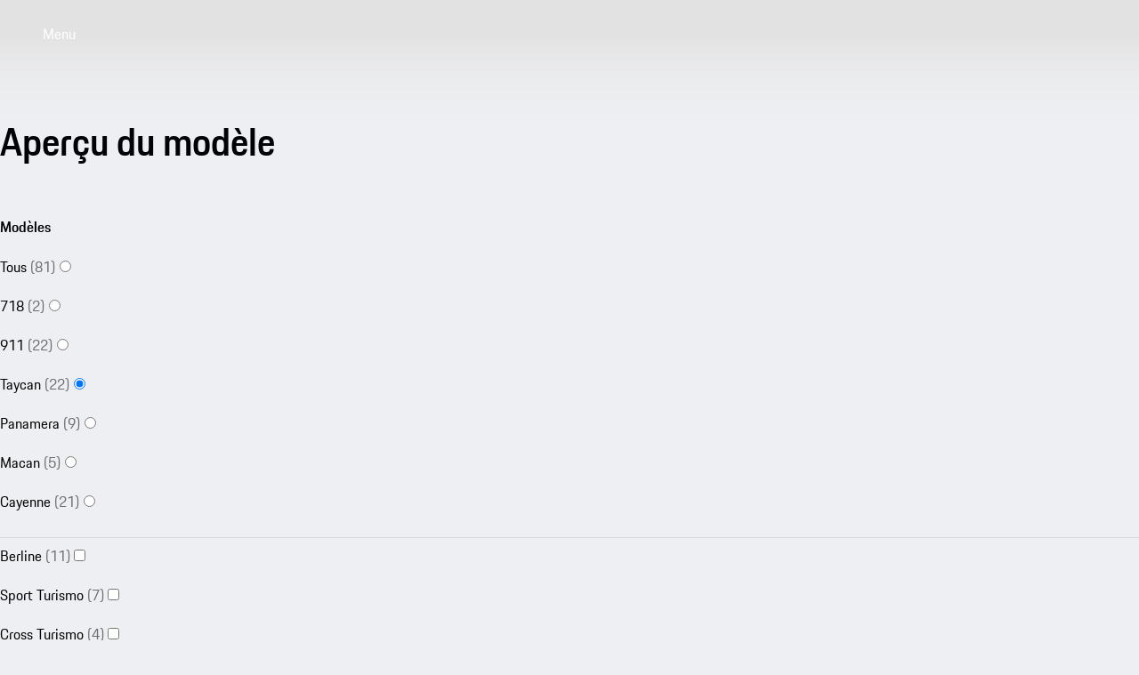

--- FILE ---
content_type: text/html
request_url: https://www.porsche.com/france/models/taycan/
body_size: 33013
content:
<!DOCTYPE html><html lang="fr-FR" dir="ltr"> <head><meta charset="utf-8"><meta name="viewport" content="width=device-width, initial-scale=1"><meta http-equiv="Accept-CH" content="Width,DPR"><title>Les modèles Taycan | Porsche France</title><link rel="preconnect" href="https://a.storyblok.com" crossorigin><script>(function(){const globalConsent = {"SettingsId":"qRzpQDgNV","Language":["fr"],"NewModalSDK":true,"HideEssentialSDK":false,"UrlCookiePolicy":"","UrlPrivacyPolicy":"","Processor":{"chargingmap":"luX5l2qzh","facebookSocialPlugin":"SyJKif8o5","facebookVideos":"qSs0SB8ji","googleMaps":"Xnh1eI4WO","visualizer":"lRhUjSpun","psyma":"K2xgEfBnW","storystream":"nL7CCTPBb","twitterAdvertising":"0jlxRVOoL","twitterPlugin":"QjrL2qfMO","vimeo":"JgNWlPqbh","youtube":"wRPSBz2AZ","sentry.io":"LTgeuHubINGtsc","storyStream":"apA1z-U4qSNeyX","googleTagManager":"FxXnQe5-p","newRelic":"Wrr1GsBWwioV15","facebookSocialPlugins":"i16m-7yyTI2v9V"}};
const privacyShield = {"bgimage":"","imageRaw":{"src":"https://a.storyblok.com/f/322327/1344x756/b94da41819/porsche-normal.jpg/m/1344x756/smart/filters:format(avif)","alt":"Porsche crest","width":1344,"height":756},"consentunavailable":{"text":"Le contenu nécessaire à l’affichage n’a pas pu être chargé. Si vous utilisez un bloqueur de publicité, vérifiez ses paramètres."},"consentservice":{"headline":"Remarque sur le traitement des données","text":"Nous fournissons des contenus de ###SERVICE### sur notre site Internet. Pour afficher ces contenus, vous devez consentir au traitement des données ###SERVICE###.","linkServices":true,"buttons":{"consent":{"label":"Accepter"},"privacy":{"label":"Remarques relatives à la protection des données","link":"https://www.porsche.com/france/privacy-policy/"}}}};

      window.GlobalConsent = globalConsent; window.ucPrivacyShield = privacyShield;
    })();</script><script type="text/javascript" async src="https://cookie.porsche.com?settingsId=qRzpQDgNV" data-custom-sdk="true"></script><script type="text/javascript" async fetchpriority="high" id="qRzpQDgNV" src="https://www.porsche.com/all/usercentrics/udg-uc-sdk.min.js" data-itp="true" data-gpc="false" data-eu="true" data-close="false" data-version="latest"></script><script type="speculationrules">{"prerender":[{"where":{"href_matches":"https://www.porsche.com/:market/:language?/:condition?/models/*"},"eagerness":"moderate","referrer_policy":"strict-origin-when-cross-origin"},{"where":{"href_matches":"https://www.porsche.com/:market/:language?/:condition?/*black-edition/"},"eagerness":"moderate","referrer_policy":"strict-origin-when-cross-origin"}]}</script><style data-pds-initial-styles>html,body{margin:0;padding:0;font-family:'Porsche Next','Arial Narrow',Arial,'Heiti SC',SimHei,sans-serif;line-height:calc(6px + 2.125ex);letter-spacing:normal;text-size-adjust:none;-webkit-text-size-adjust:none}:is(p-accordion,p-banner,p-button,p-button-group,p-button-pure,p-button-tile,p-canvas,p-carousel,p-checkbox,p-checkbox-wrapper,p-content-wrapper,p-crest,p-display,p-divider,p-drilldown,p-drilldown-item,p-drilldown-link,p-fieldset,p-fieldset-wrapper,p-flag,p-flex,p-flex-item,p-flyout,p-grid,p-grid-item,p-heading,p-headline,p-icon,p-inline-notification,p-input-date,p-input-email,p-input-number,p-input-password,p-input-search,p-input-tel,p-input-text,p-input-time,p-input-url,p-link,p-link-pure,p-link-social,p-link-tile,p-link-tile-model-signature,p-link-tile-product,p-marque,p-modal,p-model-signature,p-multi-select,p-multi-select-option,p-optgroup,p-pagination,p-pin-code,p-popover,p-radio-button-wrapper,p-radio-group,p-radio-group-option,p-scroller,p-segmented-control,p-segmented-control-item,p-select,p-select-option,p-select-wrapper,p-sheet,p-spinner,p-stepper-horizontal,p-stepper-horizontal-item,p-switch,p-table,p-table-body,p-table-cell,p-table-head,p-table-head-cell,p-table-head-row,p-table-row,p-tabs,p-tabs-bar,p-tabs-item,p-tag,p-tag-dismissible,p-text,p-text-field-wrapper,p-text-list,p-text-list-item,p-textarea,p-textarea-wrapper,p-toast,p-wordmark):not(:defined,.ssr,[data-ssr]){visibility:hidden}</style><link rel=preload href=https://cdn.ui.porsche.com/porsche-design-system/fonts/porsche-next-latin-regular.b8f1c20.woff2 as=font type=font/woff2 crossorigin><link rel=preload href=https://cdn.ui.porsche.com/porsche-design-system/fonts/porsche-next-latin-semi-bold.b5f6fca.woff2 as=font type=font/woff2 crossorigin><style data-pds-font-face-styles>@font-face{font-family:Porsche Next;font-style:normal;font-weight:700;src:url('https://cdn.ui.porsche.com/porsche-design-system/fonts/porsche-next-arabic-bold.1796b39.woff2') format('woff2');unicode-range:U+0600-0671,U+06A1,U+06A4,U+06BA,U+06CC,U+06D5,U+06F8,U+06F9;font-display:swap}@font-face{font-family:Porsche Next;font-style:normal;font-weight:400;src:url('https://cdn.ui.porsche.com/porsche-design-system/fonts/porsche-next-arabic-regular.413b375.woff2') format('woff2');unicode-range:U+0600-0671,U+06A1,U+06A4,U+06BA,U+06CC,U+06D5,U+06F8,U+06F9;font-display:swap}@font-face{font-family:Porsche Next;font-style:normal;font-weight:700;src:url('https://cdn.ui.porsche.com/porsche-design-system/fonts/porsche-next-cyril-bold.4cb90bb.woff2') format('woff2');unicode-range:U+0400-04FF;font-display:swap}@font-face{font-family:Porsche Next;font-style:normal;font-weight:400;src:url('https://cdn.ui.porsche.com/porsche-design-system/fonts/porsche-next-cyril-regular.b845952.woff2') format('woff2');unicode-range:U+0400-04FF;font-display:swap}@font-face{font-family:Porsche Next;font-style:normal;font-weight:600;src:url('https://cdn.ui.porsche.com/porsche-design-system/fonts/porsche-next-cyril-semi-bold.378f7d5.woff2') format('woff2');unicode-range:U+0400-04FF;font-display:swap}@font-face{font-family:Porsche Next;font-style:normal;font-weight:700;src:url('https://cdn.ui.porsche.com/porsche-design-system/fonts/porsche-next-greek-bold.d2546b1.woff2') format('woff2');unicode-range:U+0370-03FF;font-display:swap}@font-face{font-family:Porsche Next;font-style:normal;font-weight:400;src:url('https://cdn.ui.porsche.com/porsche-design-system/fonts/porsche-next-greek-regular.0b3d9b3.woff2') format('woff2');unicode-range:U+0370-03FF;font-display:swap}@font-face{font-family:Porsche Next;font-style:normal;font-weight:600;src:url('https://cdn.ui.porsche.com/porsche-design-system/fonts/porsche-next-greek-semi-bold.f3a9ae0.woff2') format('woff2');unicode-range:U+0370-03FF;font-display:swap}@font-face{font-family:Porsche Next;font-style:normal;font-weight:700;src:url('https://cdn.ui.porsche.com/porsche-design-system/fonts/porsche-next-latin-bold.0fbdc6d.woff2') format('woff2');unicode-range:U+0020-007F,U+0080-00FF,U+0100-017F,U+0180-024F,U+0250-02AF,U+02B0-02FF,U+0300-036F,U+1E00-1EFF,U+2000-206F,U+2070-209F,U+20A0-20CF,U+2100-214F,U+2150-218F,U+2190-21FF,U+2200-22FF,U+25A0-25FF,U+2600-26FF,U+FB00-FB4F,U+FE70-FEFF;font-display:swap}@font-face{font-family:Porsche Next;font-style:normal;font-weight:400;src:url('https://cdn.ui.porsche.com/porsche-design-system/fonts/porsche-next-latin-regular.b8f1c20.woff2') format('woff2');unicode-range:U+0020-007F,U+0080-00FF,U+0100-017F,U+0180-024F,U+0250-02AF,U+02B0-02FF,U+0300-036F,U+1E00-1EFF,U+2000-206F,U+2070-209F,U+20A0-20CF,U+2100-214F,U+2150-218F,U+2190-21FF,U+2200-22FF,U+25A0-25FF,U+2600-26FF,U+FB00-FB4F,U+FE70-FEFF;font-display:swap}@font-face{font-family:Porsche Next;font-style:normal;font-weight:600;src:url('https://cdn.ui.porsche.com/porsche-design-system/fonts/porsche-next-latin-semi-bold.b5f6fca.woff2') format('woff2');unicode-range:U+0020-007F,U+0080-00FF,U+0100-017F,U+0180-024F,U+0250-02AF,U+02B0-02FF,U+0300-036F,U+1E00-1EFF,U+2000-206F,U+2070-209F,U+20A0-20CF,U+2100-214F,U+2150-218F,U+2190-21FF,U+2200-22FF,U+25A0-25FF,U+2600-26FF,U+FB00-FB4F,U+FE70-FEFF;font-display:swap}@font-face{font-family:Porsche Next;font-style:normal;font-weight:700;src:url('https://cdn.ui.porsche.com/porsche-design-system/fonts/porsche-next-pashto-bold.f30f194.woff2') format('woff2');unicode-range:U+067C,U+067E,U+0681,U+0682,U+0685,U+0686,U+0689,U+067C,U+0693,U+0696,U+0698,U+069A,U+06A9,U+06AB,U+06AF,U+06BC,U+06CD,U+06D0;font-display:swap}@font-face{font-family:Porsche Next;font-style:normal;font-weight:400;src:url('https://cdn.ui.porsche.com/porsche-design-system/fonts/porsche-next-pashto-regular.3989814.woff2') format('woff2');unicode-range:U+067C,U+067E,U+0681,U+0682,U+0685,U+0686,U+0689,U+067C,U+0693,U+0696,U+0698,U+069A,U+06A9,U+06AB,U+06AF,U+06BC,U+06CD,U+06D0;font-display:swap}@font-face{font-family:Porsche Next;font-style:normal;font-weight:700;src:url('https://cdn.ui.porsche.com/porsche-design-system/fonts/porsche-next-thai-bold.b9e9f23.woff2') format('woff2');unicode-range:U+0E00-0E7F;font-display:swap}@font-face{font-family:Porsche Next;font-style:normal;font-weight:400;src:url('https://cdn.ui.porsche.com/porsche-design-system/fonts/porsche-next-thai-regular.ac04c30.woff2') format('woff2');unicode-range:U+0E00-0E7F;font-display:swap}@font-face{font-family:Porsche Next;font-style:normal;font-weight:600;src:url('https://cdn.ui.porsche.com/porsche-design-system/fonts/porsche-next-thai-semi-bold.8d53572.woff2') format('woff2');unicode-range:U+0E00-0E7F;font-display:swap}@font-face{font-family:Porsche Next;font-style:normal;font-weight:700;src:url('https://cdn.ui.porsche.com/porsche-design-system/fonts/porsche-next-urdu-bold.49a86a4.woff2') format('woff2');unicode-range:U+0679,U+0688,U+0691,U+06BE,U+06C0-06C3,U+06D2-06D5,U+06F0-06F9;font-display:swap}@font-face{font-family:Porsche Next;font-style:normal;font-weight:400;src:url('https://cdn.ui.porsche.com/porsche-design-system/fonts/porsche-next-urdu-regular.ad23819.woff2') format('woff2');unicode-range:U+0679,U+0688,U+0691,U+06BE,U+06C0-06C3,U+06D2-06D5,U+06F0-06F9;font-display:swap}</style><link rel=preload href=https://cdn.ui.porsche.com/porsche-design-system/components/porsche-design-system.v3.31.0.2455cdfb4dfcc42e5299.js as=script crossorigin><link rel=preload href=https://cdn.ui.porsche.com/porsche-design-system/components/porsche-design-system.button.956ab1b271623deaca9f.js as=script><link rel=preload href=https://cdn.ui.porsche.com/porsche-design-system/components/porsche-design-system.link.e6ca5bcce206cf612c9d.js as=script><style data-phn-initial-styles>:root{--phn-header-height:calc(4.125rem)}@media (min-width: 480px){:root{--phn-header-height:calc(5rem)}}@media (min-width: 760px){:root{--phn-header-height:calc(4.5625rem)}}@media (min-width: 1000px){:root{--phn-header-height:calc(4.75rem)}}@media (min-width: 1300px){:root{--phn-header-height:calc(5.125rem)}}phn-header[mode=hero]{position:absolute;inline-size:100%}phn-header{display:block;position:relative;visibility:visible;block-size:var(--phn-header-height);min-block-size:var(--phn-header-height)}</style><script src="https://nav.porsche.com/00BC524/porsche-navigation.esm.js" type="module"></script><link rel=preload href=https://cdn.ui.porsche.com/porsche-design-system/fonts/porsche-next-latin-regular.b8f1c20.woff2 as=font type=font/woff2 crossorigin><link rel=preload href=https://cdn.ui.porsche.com/porsche-design-system/fonts/porsche-next-latin-semi-bold.b5f6fca.woff2 as=font type=font/woff2 crossorigin> <link rel=preconnect href=https://cdn.ui.porsche.com crossorigin><link rel=dns-prefetch href=https://cdn.ui.porsche.com crossorigin><link rel=stylesheet href=https://cdn.ui.porsche.com/porsche-design-system/styles/font-face.7076ba0.css type=text/css crossorigin> <style data-pds-initial-styles>html,body{margin:0;padding:0;font-family:'Porsche Next','Arial Narrow',Arial,'Heiti SC',SimHei,sans-serif;line-height:calc(6px + 2.125ex);letter-spacing:normal;text-size-adjust:none;-webkit-text-size-adjust:none}:is(pnav-footer-p-accordion,pnav-footer-p-banner,pnav-footer-p-button,pnav-footer-p-button-group,pnav-footer-p-button-pure,pnav-footer-p-button-tile,pnav-footer-p-canvas,pnav-footer-p-carousel,pnav-footer-p-checkbox,pnav-footer-p-checkbox-wrapper,pnav-footer-p-content-wrapper,pnav-footer-p-crest,pnav-footer-p-display,pnav-footer-p-divider,pnav-footer-p-drilldown,pnav-footer-p-drilldown-item,pnav-footer-p-drilldown-link,pnav-footer-p-fieldset,pnav-footer-p-fieldset-wrapper,pnav-footer-p-flag,pnav-footer-p-flex,pnav-footer-p-flex-item,pnav-footer-p-flyout,pnav-footer-p-grid,pnav-footer-p-grid-item,pnav-footer-p-heading,pnav-footer-p-headline,pnav-footer-p-icon,pnav-footer-p-inline-notification,pnav-footer-p-input-date,pnav-footer-p-input-email,pnav-footer-p-input-number,pnav-footer-p-input-password,pnav-footer-p-input-search,pnav-footer-p-input-tel,pnav-footer-p-input-text,pnav-footer-p-input-time,pnav-footer-p-input-url,pnav-footer-p-link,pnav-footer-p-link-pure,pnav-footer-p-link-social,pnav-footer-p-link-tile,pnav-footer-p-link-tile-model-signature,pnav-footer-p-link-tile-product,pnav-footer-p-marque,pnav-footer-p-modal,pnav-footer-p-model-signature,pnav-footer-p-multi-select,pnav-footer-p-multi-select-option,pnav-footer-p-optgroup,pnav-footer-p-pagination,pnav-footer-p-pin-code,pnav-footer-p-popover,pnav-footer-p-radio-button-wrapper,pnav-footer-p-radio-group,pnav-footer-p-radio-group-option,pnav-footer-p-scroller,pnav-footer-p-segmented-control,pnav-footer-p-segmented-control-item,pnav-footer-p-select,pnav-footer-p-select-option,pnav-footer-p-select-wrapper,pnav-footer-p-sheet,pnav-footer-p-spinner,pnav-footer-p-stepper-horizontal,pnav-footer-p-stepper-horizontal-item,pnav-footer-p-switch,pnav-footer-p-table,pnav-footer-p-table-body,pnav-footer-p-table-cell,pnav-footer-p-table-head,pnav-footer-p-table-head-cell,pnav-footer-p-table-head-row,pnav-footer-p-table-row,pnav-footer-p-tabs,pnav-footer-p-tabs-bar,pnav-footer-p-tabs-item,pnav-footer-p-tag,pnav-footer-p-tag-dismissible,pnav-footer-p-text,pnav-footer-p-text-field-wrapper,pnav-footer-p-text-list,pnav-footer-p-text-list-item,pnav-footer-p-textarea,pnav-footer-p-textarea-wrapper,pnav-footer-p-toast,pnav-footer-p-wordmark):not(:defined,.ssr,[data-ssr]){visibility:hidden}</style><style>body{margin-block:0;margin-inline:0;padding-block:0;padding-inline:0}</style><script>(function(){const defaultProperties = {"context":{"applicationId":"pcom","applicationName":"Storyblok","country":"FR","environment":"P","language":"fr","currency":"EUR","organization":"POF"},"pageExperience":{"pageName":"models/taycan"}};
const eventNames = {"pageLoad":"PAGPCOM_General_Pageload","moduleLoad":"PAGPCOM_GeneralModule_Load","viewport":"PAGPCOM_GeneralEnterViewport_Load"};
const matrix = undefined;

  globalThis.PCOM = { ...globalThis.PCOM, dataLayer: { defaultProperties, eventNames, matrix } };
})();</script> <script>
  (function (w) {
    w.PCOM = { ...w.PCOM, external: { ...w.PCOM?.external, gtm: { loadConsentTool: false } } };
    w.oneGa = w.oneGa || [];
    w.oneGa.push({ consentMode_activated: true });
    w.oneGa.push({ 'gtm.start': new Date().getTime(), event: 'gtm.js' });
  })(window);
</script> <script data-src="https://www.googletagmanager.com/gtm.js?id=GTM-W2NKNJZ&l=oneGa" defer crossorigin="anonymous" fetchpriority="low"></script> <script type="module" src="/pcom-model-pages/_astro/boot.astro_astro_type_script_index_0_lang.Be6j7u9v.js"></script><meta name="og:title" content="Tous les modèles Porsche Taycan"><meta name="twitter:title" content="Les modèles Taycan"><meta name="eveh:build-version" content="2026-01-22T06:04:14.957Z_0.90.0_1769061831"><meta name=theme-color content=#FFF media=(prefers-color-scheme:light)><meta name=theme-color content=#0E1418 media=(prefers-color-scheme:dark)><meta name=mobile-web-app-capable content=yes><meta name=apple-mobile-web-app-status-bar-style content=default><meta name=apple-mobile-web-app-title content="Les modèles Taycan | Porsche France"><meta name=msapplication-TileImage content=https://cdn.ui.porsche.com/porsche-design-system/meta-icons/mstile-270x270.f58081f.png><meta name=msapplication-TileColor content=#FFF><link rel=icon sizes=any href=https://cdn.ui.porsche.com/porsche-design-system/meta-icons/favicon.ed9a926.ico><link rel=icon type=image/png sizes=32x32 href=https://cdn.ui.porsche.com/porsche-design-system/meta-icons/favicon-32x32.d42ac28.png><link rel=apple-touch-icon href=https://cdn.ui.porsche.com/porsche-design-system/meta-icons/apple-touch-icon-180x180.bdf11cc.png><link rel=manifest href=https://cdn.ui.porsche.com/porsche-design-system/meta-icons/manifest.b904b15.webmanifest><style is:global>body { background-color: #EEEFF2; }</style><link rel="canonical" href="https://www.porsche.com/france/models/taycan/"><link rel="alternate" hreflang="en-MU" href="https://www.porsche.com/middle-east/_mauritius_/models/taycan/"><link rel="alternate" hreflang="en-LK" href="https://www.porsche.com/pap/_sri-lanka_/models/taycan/"><link rel="alternate" hreflang="en-QA" href="https://www.porsche.com/middle-east/_qatar_/models/taycan/"><link rel="alternate" hreflang="en-AE-x-abudhabi" href="https://www.porsche.com/middle-east/_abudhabi_/models/taycan/"><link rel="alternate" hreflang="es-PY" href="https://www.porsche.com/latin-america-es/_paraguay_/models/taycan/"><link rel="alternate" hreflang="en-ZA" href="https://www.porsche.com/middle-east/_southafrica_/models/taycan/"><link rel="alternate" hreflang="en-LB" href="https://www.porsche.com/middle-east/_lebanon_/models/taycan/"><link rel="alternate" hreflang="fr-BE" href="https://www.porsche.com/belgium/fr/models/taycan/"><link rel="alternate" hreflang="en-OM" href="https://www.porsche.com/middle-east/_oman_/models/taycan/"><link rel="alternate" hreflang="ko-KR" href="https://www.porsche.com/korea/ko/models/taycan/"><link rel="alternate" hreflang="zh-CN" href="https://www.porsche.com/china/zh/models/taycan/"><link rel="alternate" hreflang="en-BH" href="https://www.porsche.com/middle-east/_bahrain_/models/taycan/"><link rel="alternate" hreflang="zh-TW" href="https://www.porsche.com/taiwan/zh-tw/models/taycan/"><link rel="alternate" hreflang="nl-BE" href="https://www.porsche.com/belgium/nl/models/taycan/"><link rel="alternate" hreflang="es-DO" href="https://www.porsche.com/latin-america-es/_dominican-republic_/models/taycan/"><link rel="alternate" hreflang="es-CO" href="https://www.porsche.com/latin-america-es/_colombia_/models/taycan/"><link rel="alternate" hreflang="es-AR" href="https://www.porsche.com/latin-america-es/_argentina_/models/taycan/"><link rel="alternate" hreflang="es-SV" href="https://www.porsche.com/latin-america-es/_el-salvador_/models/taycan/"><link rel="alternate" hreflang="de-DE" href="https://www.porsche.com/germany/models/taycan/"><link rel="alternate" hreflang="it-CH" href="https://www.porsche.com/swiss/it/models/taycan/"><link rel="alternate" hreflang="de-CH" href="https://www.porsche.com/swiss/de/models/taycan/"><link rel="alternate" hreflang="en-CN" href="https://www.porsche.com/china/en/models/taycan/"><link rel="alternate" hreflang="en-PF" href="https://www.porsche.com/pap/_french-polynesia_/models/taycan/"><link rel="alternate" hreflang="en-MN" href="https://www.porsche.com/pap/_mongolia_/models/taycan/"><link rel="alternate" hreflang="en-NZ" href="https://www.porsche.com/pap/_newzealand_/models/taycan/"><link rel="alternate" hreflang="en-AE-x-dubai" href="https://www.porsche.com/middle-east/_dubai_/models/taycan/"><link rel="alternate" hreflang="en-IN" href="https://www.porsche.com/middle-east/_india_/models/taycan/"><link rel="alternate" hreflang="fr-RE" href="https://www.porsche.com/middle-east/fr/_lareunion_/models/taycan/"><link rel="alternate" hreflang="en-GR" href="https://www.porsche.com/central-eastern-europe/en/_greece_/models/taycan/"><link rel="alternate" hreflang="en-RO" href="https://www.porsche.com/central-eastern-europe/en/_romania_/models/taycan/"><link rel="alternate" hreflang="en-TH" href="https://www.porsche.com/pap/_thailand_/models/taycan/"><link rel="alternate" hreflang="en-GE" href="https://www.porsche.com/central-eastern-europe/en/_georgia_/models/taycan/"><link rel="alternate" hreflang="en-NC" href="https://www.porsche.com/pap/_new-caledonia_/models/taycan/"><link rel="alternate" hreflang="en-MT" href="https://www.porsche.com/central-eastern-europe/en/_malta_/models/taycan/"><link rel="alternate" hreflang="en-US" href="https://www.porsche.com/usa/models/taycan/"><link rel="alternate" hreflang="fr-LU" href="https://www.porsche.com/luxembourg/fr/models/taycan/"><link rel="alternate" hreflang="en-CA" href="https://www.porsche.com/canada/en/models/taycan/"><link rel="alternate" hreflang="sv-SE" href="https://www.porsche.com/sweden/models/taycan/"><link rel="alternate" hreflang="en" href="https://www.porsche.com/international/models/taycan/"><link rel="alternate" hreflang="en-GB" href="https://www.porsche.com/uk/models/taycan/"><link rel="alternate" hreflang="en-AU" href="https://www.porsche.com/australia/models/taycan/"><link rel="alternate" hreflang="fr-CH" href="https://www.porsche.com/swiss/fr/models/taycan/"><link rel="alternate" hreflang="fr-CA" href="https://www.porsche.com/canada/fr/models/taycan/"><link rel="alternate" hreflang="it-IT" href="https://www.porsche.com/italy/models/taycan/"><link rel="alternate" hreflang="pt-PT" href="https://www.porsche.com/portugal/models/taycan/"><link rel="alternate" hreflang="fr-GP" href="https://www.porsche.com/france/_guadeloupe_/models/taycan/"><link rel="alternate" hreflang="pt-BR" href="https://www.porsche.com/brazil/pt/models/taycan/"><link rel="alternate" hreflang="ja-JP" href="https://www.porsche.com/japan/jp/models/taycan/"><link rel="alternate" hreflang="en-SG" href="https://www.porsche.com/singapore/en/models/taycan/"><link rel="alternate" hreflang="en-IE" href="https://www.porsche.com/uk/_ireland_/models/taycan/"><link rel="alternate" hreflang="en-IS" href="https://www.porsche.com/international/_iceland_/models/taycan/"><link rel="alternate" hreflang="en-VN" href="https://www.porsche.com/pap/_vietnam_/models/taycan/"><link rel="alternate" hreflang="en-PH" href="https://www.porsche.com/pap/_philippines_/models/taycan/"><link rel="alternate" hreflang="en-HK" href="https://www.porsche.com/pap/_hong-kong_/models/taycan/"><link rel="alternate" hreflang="en-BN" href="https://www.porsche.com/pap/_brunei_/models/taycan/"><link rel="alternate" hreflang="en-ID" href="https://www.porsche.com/pap/_indonesia_/models/taycan/"><link rel="alternate" hreflang="en-MY" href="https://www.porsche.com/pap/_malaysia_/models/taycan/"><link rel="alternate" hreflang="nl-NL" href="https://www.porsche.com/netherlands/nl/models/taycan/"><link rel="alternate" hreflang="en-JO" href="https://www.porsche.com/middle-east/_jordan_/models/taycan/"><link rel="alternate" hreflang="en-KW" href="https://www.porsche.com/middle-east/_kuwait_/models/taycan/"><link rel="alternate" hreflang="en-SA" href="https://www.porsche.com/middle-east/_saudi-arabia_/models/taycan/"><link rel="alternate" hreflang="en-TT" href="https://www.porsche.com/latin-america-en/_trinidad-tobago_/models/taycan/"><link rel="alternate" hreflang="en-JM" href="https://www.porsche.com/latin-america-en/_jamaica_/models/taycan/"><link rel="alternate" hreflang="ru-KZ" href="https://www.porsche.com/central-eastern-europe/ru/_kazakhstan_/models/taycan/"><link rel="alternate" hreflang="ru-AZ" href="https://www.porsche.com/central-eastern-europe/ru/_azerbaijan_/models/taycan/"><link rel="alternate" hreflang="en-BG" href="https://www.porsche.com/central-eastern-europe/en/_bulgaria_/models/taycan/"><link rel="alternate" hreflang="en-CY" href="https://www.porsche.com/central-eastern-europe/en/_cyprus_/models/taycan/"><link rel="alternate" hreflang="es-UY" href="https://www.porsche.com/latin-america-es/_uruguay_/models/taycan/"><link rel="alternate" hreflang="es-PE" href="https://www.porsche.com/latin-america-es/_peru_/models/taycan/"><link rel="alternate" hreflang="es-PA" href="https://www.porsche.com/latin-america-es/_panama_/models/taycan/"><link rel="alternate" hreflang="es-CL" href="https://www.porsche.com/latin-america-es/_chile_/models/taycan/"><link rel="alternate" hreflang="es-EC" href="https://www.porsche.com/latin-america-es/_ecuador_/models/taycan/"><link rel="alternate" hreflang="es-GT" href="https://www.porsche.com/latin-america-es/_guatemala_/models/taycan/"><link rel="alternate" hreflang="pl-PL" href="https://www.porsche.com/poland/models/taycan/"><link rel="alternate" hreflang="es-PR" href="https://www.porsche.com/latin-america-es/_puerto-rico_/models/taycan/"><link rel="alternate" hreflang="fr-TN" href="https://www.porsche.com/middle-east/fr/_tunisia_/models/taycan/"><link rel="alternate" hreflang="fr-MA" href="https://www.porsche.com/middle-east/fr/_morocco_/models/taycan/"><link rel="alternate" hreflang="en-TW" href="https://www.porsche.com/taiwan/en/models/taycan/"><link rel="alternate" hreflang="es-HN" href="https://www.porsche.com/latin-america-es/_honduras_/models/taycan/"><link rel="alternate" hreflang="en-EG" href="https://www.porsche.com/middle-east/_egypt_/models/taycan/"><link rel="alternate" hreflang="no-NO" href="https://www.porsche.com/norway/no/models/taycan/"><link rel="alternate" hreflang="es-MX" href="https://www.porsche.com/mexico/models/taycan/"><link rel="alternate" hreflang="es-CR" href="https://www.porsche.com/latin-america-es/_costa-rica_/models/taycan/"><link rel="alternate" hreflang="es-ES" href="https://www.porsche.com/spain/models/taycan/"><meta name="description" content><meta name="generator" content="Astro v5.16.10"><style>html{scroll-behavior:smooth}body{-webkit-font-smoothing:antialiased}body,h1,h2,h3,h4,h5,h6,ol,p,ul{font-weight:400;margin:0;padding:0}menu,ol,ul{list-style:none}img{max-width:100%;vertical-align:top}:root{--pcom-spacing-x-small:clamp(4px,.25vw + 3px,8px);--pcom-spacing-small:clamp(8px,.5vw + 6px,16px);--pcom-spacing-medium:clamp(16px,1.25vw + 12px,36px);--pcom-spacing-large:clamp(32px,2.75vw + 23px,76px);--pcom-spacing-x-large:clamp(48px,3vw + 38px,96px);--pcom-spacing-xx-large:clamp(80px,7.5vw + 56px,200px);--pcom-motion-duration-long:.6s;--pcom-motion-duration-moderate:.4s;--pcom-motion-duration-short:.25s;--pcom-motion-duration-very-long:1.2s;--pcom-motion-easing-base:cubic-bezier(.25,.1,.25,1);--pcom-motion-easing-in:cubic-bezier(0,0,.2,1);--pcom-motion-easing-out:cubic-bezier(.4,0,.5,1);--pcom-image-hover-scale:scale3d(1.05,1.05,1.05)}.pcom-main{display:flow-root}.pcom-main-footer[data-astro-cid-22afckbx]{margin-top:var(--pcom-spacing-large)}
</style>
<link rel="stylesheet" href="/pcom-model-pages/_astro/index.Gypn6hHb.css">
<style>.text__ellipsis__4a52b{max-width:100%;overflow:hidden;text-overflow:ellipsis;white-space:nowrap}.text__align-center__4a52b{text-align:center}.text__align-start__4a52b{text-align:start}.text__align-end__4a52b{text-align:end}.text__weight-regular__4a52b{font-weight:400}.text__weight-semi-bold__4a52b{font-weight:600}.text__weight-bold__4a52b{font-weight:700}.text__color-primary__4a52b{color:#010205}.text__color-primary__4a52b:where(.text__theme-dark__4a52b){color:#fbfcff}.text__color-contrast-low__4a52b{color:#d8d8db}.text__color-contrast-low__4a52b.text__theme-dark__4a52b{color:#404044}.text__color-contrast-medium__4a52b{color:#6b6d70}.text__color-contrast-medium__4a52b.text__theme-dark__4a52b{color:#88898c}.text__color-contrast-high__4a52b{color:#535457}.text__color-contrast-high__4a52b.text__theme-dark__4a52b{color:#afb0b3}.text__color-notification-error__4a52b{color:#cc1922}.text__color-notification-error__4a52b.text__theme-dark__4a52b{color:#fc4040}.text__color-notification-info__4a52b{color:#2762ec}.text__color-notification-info__4a52b.text__theme-dark__4a52b{color:#178bff}.text__color-notification-success__4a52b{color:#197e10}.text__color-notification-success__4a52b.text__theme-dark__4a52b{color:#09d087}.text__color-notification-warning__4a52b{color:#f3be00}.text__color-notification-warning__4a52b.text__theme-dark__4a52b{color:#f7cb47}.text__color-inherit__4a52b{color:inherit}.text__wrap-balance__4a52b{text-wrap:balance}.text__wrap-pretty__4a52b{text-wrap:pretty}.text__wrap-inherit__4a52b{text-wrap:inherit}.text__wrap-nowrap__4a52b{text-wrap:nowrap}:where(.CoreDisplay__root__e79c7){margin:0}.CoreDisplay__size-small__e79c7{font:normal normal 400 clamp(1.8rem,2.41vw + 1.32rem,4.21rem)/ calc(6px + 2.125ex) Porsche Next,Arial Narrow,Arial,Heiti SC,SimHei,sans-serif}.CoreDisplay__size-medium__e79c7{font:normal normal 400 clamp(2.03rem,3.58vw + 1.31rem,5.61rem)/ calc(6px + 2.125ex) Porsche Next,Arial Narrow,Arial,Heiti SC,SimHei,sans-serif}.CoreDisplay__size-large__e79c7{font:normal normal 400 clamp(2.28rem,5.2vw + 1.24rem,7.48rem)/ calc(6px + 2.125ex) Porsche Next,Arial Narrow,Arial,Heiti SC,SimHei,sans-serif}.CoreDisplay__size-inherit__e79c7{font-family:Porsche Next,Arial Narrow,Arial,Heiti SC,SimHei,sans-serif;font-size:inherit;font-style:italic;line-height:inherit}
</style>
<link rel="stylesheet" href="/pcom-model-pages/_astro/_contactType_.BbpuTa7e.css">
<link rel="stylesheet" href="/pcom-model-pages/_astro/_contactType_.DlZaWnJC.css">
<link rel="stylesheet" href="/pcom-model-pages/_astro/IntraPageNavigation.CLWZGkyZ.css">
<style>.FloatingWidget__root__03f63{bottom:var(--pcom-spacing-medium);display:flex;justify-content:center;position:sticky;z-index:100}.FloatingWidget__sentinel__03f63{height:1px;inset:auto auto calc(var(--pcom-spacing-large) - var(--pcom-spacing-medium)) 0;position:absolute;z-index:0}.FloatingCta__button__1f7d1{appearance:none;border-radius:4px;font: 400 1rem/calc(6px + 2.125ex) Porsche Next,Arial Narrow,Arial,Heiti SC,SimHei,sans-serif;hyphens:var(--p-hyphens,auto);opacity:0;overflow-wrap:break-word;padding:15px 28px;position:relative;text-decoration:none;transform:translateY(40%) scale(.9);transform-origin:center bottom;transition:opacity var(--pcom-motion-duration-moderate) ease-in-out 0s,transform var(--pcom-motion-duration-long) ease-in-out 0s,background-color .25s ease 0s,border-color .25s ease 0s,color .25s ease 0s}.FloatingCta__button__1f7d1:focus{outline:2px solid #1a44ea;outline-offset:2px}.FloatingCta__button__1f7d1:focus:not(:focus-visible){outline-color:transparent}.FloatingCta__button__1f7d1:before{border-radius:inherit;box-shadow:0 4px 16px #00000029;content:"";inset:0;opacity:0;position:absolute;transition:opacity var(--pcom-motion-duration-moderate) ease-in-out 0s}.FloatingCta__isActive__1f7d1 .FloatingCta__button__1f7d1{opacity:1;transform:translateY(0) scale(1)}.FloatingCta__theme-light__1f7d1 .FloatingCta__button__1f7d1{background-color:#010205;color:#fbfcff}@media(hover:hover){.FloatingCta__theme-light__1f7d1 .FloatingCta__button__1f7d1:hover{background-color:#535457}}.FloatingCta__theme-dark__1f7d1 .FloatingCta__button__1f7d1{background-color:#fbfcff;color:#010205}@media(hover:hover){.FloatingCta__theme-dark__1f7d1 .FloatingCta__button__1f7d1:hover{background-color:#afb0b3}}.FloatingCta__isStuck__1f7d1 .FloatingCta__button__1f7d1{backdrop-filter:blur(32px);-webkit-backdrop-filter:blur(32px);background-color:hsl(from hsla(240,3%,26%,.35) h s l/.5);color:#fbfcff}@media(hover:hover){.FloatingCta__isStuck__1f7d1 .FloatingCta__button__1f7d1:hover{background-color:hsl(from hsla(240,3%,26%,.35) h s calc(l - 15))}}.FloatingCta__isStuck__1f7d1 .FloatingCta__button__1f7d1:before{opacity:1}
.ErrorIndicator__root__cd07c{position:relative}.ErrorIndicator__errors__cd07c,.ErrorIndicator__warnings__cd07c{padding:var(--pcom-spacing-small);padding-right:100px}.ErrorIndicator__warnings__cd07c{background-color:#fff4d2;color:#010205}.ErrorIndicator__errors__cd07c{background-color:#ffe2e4;color:#010205}.ErrorIndicator__errors__cd07c:before{color:#cc1922;content:"CRITICAL: ";font-weight:600}.ErrorIndicator__toggleButton__cd07c{position:absolute;right:var(--pcom-spacing-small);top:var(--pcom-spacing-small)}.ErrorIndicator__toggleButton__cd07c:hover{background-color:#d8d8db}
.text__ellipsis__4a52b{max-width:100%;overflow:hidden;text-overflow:ellipsis;white-space:nowrap}.text__align-center__4a52b{text-align:center}.text__align-start__4a52b{text-align:start}.text__align-end__4a52b{text-align:end}.text__weight-regular__4a52b{font-weight:400}.text__weight-semi-bold__4a52b{font-weight:600}.text__weight-bold__4a52b{font-weight:700}.text__color-primary__4a52b{color:#010205}.text__color-primary__4a52b:where(.text__theme-dark__4a52b){color:#fbfcff}.text__color-contrast-low__4a52b{color:#d8d8db}.text__color-contrast-low__4a52b.text__theme-dark__4a52b{color:#404044}.text__color-contrast-medium__4a52b{color:#6b6d70}.text__color-contrast-medium__4a52b.text__theme-dark__4a52b{color:#88898c}.text__color-contrast-high__4a52b{color:#535457}.text__color-contrast-high__4a52b.text__theme-dark__4a52b{color:#afb0b3}.text__color-notification-error__4a52b{color:#cc1922}.text__color-notification-error__4a52b.text__theme-dark__4a52b{color:#fc4040}.text__color-notification-info__4a52b{color:#2762ec}.text__color-notification-info__4a52b.text__theme-dark__4a52b{color:#178bff}.text__color-notification-success__4a52b{color:#197e10}.text__color-notification-success__4a52b.text__theme-dark__4a52b{color:#09d087}.text__color-notification-warning__4a52b{color:#f3be00}.text__color-notification-warning__4a52b.text__theme-dark__4a52b{color:#f7cb47}.text__color-inherit__4a52b{color:inherit}.text__wrap-balance__4a52b{text-wrap:balance}.text__wrap-pretty__4a52b{text-wrap:pretty}.text__wrap-inherit__4a52b{text-wrap:inherit}.text__wrap-nowrap__4a52b{text-wrap:nowrap}:where(.CoreDisplay__root__e79c7){margin:0}.CoreDisplay__size-small__e79c7{font:normal normal 400 clamp(1.8rem,2.41vw + 1.32rem,4.21rem)/ calc(6px + 2.125ex) Porsche Next,Arial Narrow,Arial,Heiti SC,SimHei,sans-serif}.CoreDisplay__size-medium__e79c7{font:normal normal 400 clamp(2.03rem,3.58vw + 1.31rem,5.61rem)/ calc(6px + 2.125ex) Porsche Next,Arial Narrow,Arial,Heiti SC,SimHei,sans-serif}.CoreDisplay__size-large__e79c7{font:normal normal 400 clamp(2.28rem,5.2vw + 1.24rem,7.48rem)/ calc(6px + 2.125ex) Porsche Next,Arial Narrow,Arial,Heiti SC,SimHei,sans-serif}.CoreDisplay__size-inherit__e79c7{font-family:Porsche Next,Arial Narrow,Arial,Heiti SC,SimHei,sans-serif;font-size:inherit;font-style:italic;line-height:inherit}
</style>
<link rel="stylesheet" href="/pcom-model-pages/_astro/_contactType_.CGfugyJX.css"></head> <body>   <phn-header app="Storyblok" env="production" locale="fr-FR" page-name="models/taycan" theme="light" mode="hero" limited-width="false"></phn-header> <main class="pcom-main">     <style>astro-island,astro-slot,astro-static-slot{display:contents}</style><script>(()=>{var e=async t=>{await(await t())()};(self.Astro||(self.Astro={})).load=e;window.dispatchEvent(new Event("astro:load"));})();</script><script>(()=>{var A=Object.defineProperty;var g=(i,o,a)=>o in i?A(i,o,{enumerable:!0,configurable:!0,writable:!0,value:a}):i[o]=a;var d=(i,o,a)=>g(i,typeof o!="symbol"?o+"":o,a);{let i={0:t=>m(t),1:t=>a(t),2:t=>new RegExp(t),3:t=>new Date(t),4:t=>new Map(a(t)),5:t=>new Set(a(t)),6:t=>BigInt(t),7:t=>new URL(t),8:t=>new Uint8Array(t),9:t=>new Uint16Array(t),10:t=>new Uint32Array(t),11:t=>1/0*t},o=t=>{let[l,e]=t;return l in i?i[l](e):void 0},a=t=>t.map(o),m=t=>typeof t!="object"||t===null?t:Object.fromEntries(Object.entries(t).map(([l,e])=>[l,o(e)]));class y extends HTMLElement{constructor(){super(...arguments);d(this,"Component");d(this,"hydrator");d(this,"hydrate",async()=>{var b;if(!this.hydrator||!this.isConnected)return;let e=(b=this.parentElement)==null?void 0:b.closest("astro-island[ssr]");if(e){e.addEventListener("astro:hydrate",this.hydrate,{once:!0});return}let c=this.querySelectorAll("astro-slot"),n={},h=this.querySelectorAll("template[data-astro-template]");for(let r of h){let s=r.closest(this.tagName);s!=null&&s.isSameNode(this)&&(n[r.getAttribute("data-astro-template")||"default"]=r.innerHTML,r.remove())}for(let r of c){let s=r.closest(this.tagName);s!=null&&s.isSameNode(this)&&(n[r.getAttribute("name")||"default"]=r.innerHTML)}let p;try{p=this.hasAttribute("props")?m(JSON.parse(this.getAttribute("props"))):{}}catch(r){let s=this.getAttribute("component-url")||"<unknown>",v=this.getAttribute("component-export");throw v&&(s+=` (export ${v})`),console.error(`[hydrate] Error parsing props for component ${s}`,this.getAttribute("props"),r),r}let u;await this.hydrator(this)(this.Component,p,n,{client:this.getAttribute("client")}),this.removeAttribute("ssr"),this.dispatchEvent(new CustomEvent("astro:hydrate"))});d(this,"unmount",()=>{this.isConnected||this.dispatchEvent(new CustomEvent("astro:unmount"))})}disconnectedCallback(){document.removeEventListener("astro:after-swap",this.unmount),document.addEventListener("astro:after-swap",this.unmount,{once:!0})}connectedCallback(){if(!this.hasAttribute("await-children")||document.readyState==="interactive"||document.readyState==="complete")this.childrenConnectedCallback();else{let e=()=>{document.removeEventListener("DOMContentLoaded",e),c.disconnect(),this.childrenConnectedCallback()},c=new MutationObserver(()=>{var n;((n=this.lastChild)==null?void 0:n.nodeType)===Node.COMMENT_NODE&&this.lastChild.nodeValue==="astro:end"&&(this.lastChild.remove(),e())});c.observe(this,{childList:!0}),document.addEventListener("DOMContentLoaded",e)}}async childrenConnectedCallback(){let e=this.getAttribute("before-hydration-url");e&&await import(e),this.start()}async start(){let e=JSON.parse(this.getAttribute("opts")),c=this.getAttribute("client");if(Astro[c]===void 0){window.addEventListener(`astro:${c}`,()=>this.start(),{once:!0});return}try{await Astro[c](async()=>{let n=this.getAttribute("renderer-url"),[h,{default:p}]=await Promise.all([import(this.getAttribute("component-url")),n?import(n):()=>()=>{}]),u=this.getAttribute("component-export")||"default";if(!u.includes("."))this.Component=h[u];else{this.Component=h;for(let f of u.split("."))this.Component=this.Component[f]}return this.hydrator=p,this.hydrate},e,this)}catch(n){console.error(`[astro-island] Error hydrating ${this.getAttribute("component-url")}`,n)}}attributeChangedCallback(){this.hydrate()}}d(y,"observedAttributes",["props"]),customElements.get("astro-island")||customElements.define("astro-island",y)}})();</script><section id="ad62360b-5da2-4803-bda8-8925c0d9bf93" data-module-name="Model-Overview" aria-label="Aperçu du modèle" data-dl-default-payload="{&#34;context&#34;:{&#34;moduleId&#34;:&#34;s-567&#34;,&#34;modulePosition&#34;:1,&#34;moduleName&#34;:&#34;Model-Overview&#34;}}" data-dl-viewport-tracking="true" data-dl-module-load="true">  <astro-island uid="DT9lA" prefix="s0" component-url="/pcom-model-pages/_astro/ModelOverview.CYduu5Pd.js" component-export="default" renderer-url="/pcom-model-pages/_astro/client.DsVXUNqN.js" props="{&quot;heading&quot;:[0,&quot;Aperçu du modèle&quot;],&quot;rangeDefinition&quot;:[0,{&quot;heading&quot;:[0,&quot;Modèles&quot;],&quot;id&quot;:[0,&quot;modelRangeId&quot;],&quot;label&quot;:[0,&quot;modelRange&quot;],&quot;selectedRange&quot;:[0,&quot;taycan&quot;],&quot;compareLinks&quot;:[0,{&quot;718&quot;:[0,&quot;https://compare.porsche.com/fr-FR?model-series=718&quot;],&quot;911&quot;:[0,&quot;https://compare.porsche.com/fr-FR?model-series=911&quot;],&quot;taycan&quot;:[0,&quot;https://compare.porsche.com/fr-FR?model-series=taycan&quot;],&quot;panamera&quot;:[0,&quot;https://compare.porsche.com/fr-FR?model-series=panamera&quot;],&quot;macan&quot;:[0,&quot;https://compare.porsche.com/fr-FR?model-series=macan&quot;],&quot;cayenne&quot;:[0,&quot;https://compare.porsche.com/fr-FR?model-series=cayenne&quot;]}]}],&quot;filterCategories&quot;:[1,[[0,{&quot;heading&quot;:[0,&quot;Carrosserie&quot;],&quot;id&quot;:[0,&quot;bodyType&quot;],&quot;label&quot;:[0,&quot;bodyType&quot;]}],[0,{&quot;heading&quot;:[0,&quot;Nombre de places&quot;],&quot;id&quot;:[0,&quot;seats&quot;],&quot;label&quot;:[0,&quot;seats&quot;]}],[0,{&quot;heading&quot;:[0,&quot;Transmission&quot;],&quot;id&quot;:[0,&quot;wheelDrive&quot;],&quot;label&quot;:[0,&quot;wheelDrive&quot;]}],[0,{&quot;heading&quot;:[0,&quot;Type de carburant&quot;],&quot;id&quot;:[0,&quot;fuelType&quot;],&quot;label&quot;:[0,&quot;fuelTypeText&quot;]}]]],&quot;modelCards&quot;:[1,[[0,{&quot;id&quot;:[0,&quot;982890-2025&quot;],&quot;model&quot;:[0,{&quot;modelType&quot;:[0,&quot;982890&quot;],&quot;modelName&quot;:[0,&quot;718 Spyder RS&quot;],&quot;modelYear&quot;:[0,&quot;2025&quot;],&quot;bodyType&quot;:[0,&quot;Roadster&quot;],&quot;modelRangeId&quot;:[0,&quot;718&quot;],&quot;modelRange&quot;:[0,&quot;718&quot;],&quot;modelSeriesId&quot;:[0,&quot;718-spyder-rs&quot;],&quot;modelSeries&quot;:[0,&quot;718 Spyder RS&quot;],&quot;wheelDrive&quot;:[0,&quot;Propulsion arrière&quot;],&quot;seats&quot;:[0,&quot;2&quot;],&quot;fuelType&quot;:[0,&quot;FUEL&quot;],&quot;fuelTypeText&quot;:[0,&quot;Essence&quot;],&quot;engineType&quot;:[0,&quot;FUEL&quot;]}],&quot;props&quot;:[0,{&quot;image&quot;:[0,{&quot;src&quot;:[0,&quot;https://a.storyblok.com/f/285489813253582/5000x1490/722ace8625/model-982890-2025-side-shot_98ac37e316774901b519623f550cc3ee.png/m/5000x1490/smart/filters:format(avif)&quot;],&quot;srcset&quot;:[0,&quot;https://a.storyblok.com/f/285489813253582/5000x1490/722ace8625/model-982890-2025-side-shot_98ac37e316774901b519623f550cc3ee.png/m/330x98/smart/filters:format(avif) 330w, https://a.storyblok.com/f/285489813253582/5000x1490/722ace8625/model-982890-2025-side-shot_98ac37e316774901b519623f550cc3ee.png/m/380x113/smart/filters:format(avif) 380w, https://a.storyblok.com/f/285489813253582/5000x1490/722ace8625/model-982890-2025-side-shot_98ac37e316774901b519623f550cc3ee.png/m/500x149/smart/filters:format(avif) 500w, https://a.storyblok.com/f/285489813253582/5000x1490/722ace8625/model-982890-2025-side-shot_98ac37e316774901b519623f550cc3ee.png/m/520x155/smart/filters:format(avif) 520w, https://a.storyblok.com/f/285489813253582/5000x1490/722ace8625/model-982890-2025-side-shot_98ac37e316774901b519623f550cc3ee.png/m/660x197/smart/filters:format(avif) 660w, https://a.storyblok.com/f/285489813253582/5000x1490/722ace8625/model-982890-2025-side-shot_98ac37e316774901b519623f550cc3ee.png/m/760x226/smart/filters:format(avif) 760w, https://a.storyblok.com/f/285489813253582/5000x1490/722ace8625/model-982890-2025-side-shot_98ac37e316774901b519623f550cc3ee.png/m/1000x298/smart/filters:format(avif) 1000w, https://a.storyblok.com/f/285489813253582/5000x1490/722ace8625/model-982890-2025-side-shot_98ac37e316774901b519623f550cc3ee.png/m/1040x310/smart/filters:format(avif) 1040w&quot;],&quot;width&quot;:[0,5000],&quot;height&quot;:[0,1490],&quot;locale&quot;:[0,&quot;fr-FR&quot;],&quot;sizes&quot;:[0,&quot;(min-width: 1920px) 350px,(min-width: 1760px) 520px,(min-width: 1300px) 520px,(min-width: 1000px) 370px,(min-width: 760px) 380px,(min-width: 480px) 500px,330px&quot;],&quot;loading&quot;:[0,&quot;lazy&quot;],&quot;decoding&quot;:[0,&quot;async&quot;],&quot;fetchpriority&quot;:[0,&quot;auto&quot;],&quot;type&quot;:[0,&quot;image/avif&quot;],&quot;alt&quot;:[0,&quot;Vue latérale d’une Porsche 718 Spyder RS.&quot;]}],&quot;isSelected&quot;:[0,false],&quot;header&quot;:[0,{&quot;tags&quot;:[1,[[0,&quot;Essence&quot;],[0,&quot;Propulsion arrière&quot;],[0,&quot;Automatique&quot;]]],&quot;title&quot;:[0,&quot;718 Spyder RS&quot;],&quot;price&quot;:[0,{&quot;prices&quot;:[1,[[0,{&quot;id&quot;:[0,&quot;ba355e1f-49a4-43bb-a505-2ae32cff7581&quot;],&quot;value&quot;:[0,&quot;à partir de EUR 162 500,00 TTC Prix client conseillé&quot;],&quot;leasingOption&quot;:[0],&quot;leasingData&quot;:[0],&quot;annotations&quot;:[1,[]]}]]],&quot;footnotes&quot;:[1,[]],&quot;leasingInfoIconA11yLabel&quot;:[0,&quot;more info&quot;]}]}],&quot;disclaimers&quot;:[0,{&quot;emissionDisclaimer&quot;:[0,&quot;Consommation combinée (l/100 km)(gamme): 12,7 l/100 km, Emissions de CO2 combinée (g/km)(gamme): 288 g/km, Classe énergétique: G&quot;],&quot;energyLabel&quot;:[0,{&quot;variant&quot;:[0,&quot;inline&quot;],&quot;content&quot;:[0,{&quot;emissionClass&quot;:[0,&quot;G&quot;],&quot;emissionValue&quot;:[0,&quot;288 g/km&quot;]}],&quot;disclaimer&quot;:[0,{&quot;title&quot;:[0,&quot;Consommation et Emissions&quot;],&quot;text&quot;:[0,&quot;Consommation combinée (l/100 km)(gamme): 12,7 l/100 km, Emissions de CO2 combinée (g/km)(gamme): 288 g/km, Classe énergétique: G&quot;],&quot;horizontalAlignment&quot;:[0,&quot;start&quot;]}]}]}],&quot;technicalData&quot;:[0,{&quot;items&quot;:[1,[[0,{&quot;values&quot;:[1,[[0,&quot;3,4 s&quot;]]],&quot;descriptions&quot;:[1,[[0,&quot;Accélération de 0 à 100 km/h&quot;]]]}],[0,{&quot;values&quot;:[1,[[0,&quot;368 kW&quot;],[0,&quot;500 ch&quot;]]],&quot;descriptions&quot;:[1,[[0,&quot;Puissance (kW)&quot;],[0,&quot;Puissance (ch)&quot;]]]}],[0,{&quot;values&quot;:[1,[[0,&quot;308 km/h&quot;]]],&quot;descriptions&quot;:[1,[[0,&quot;Vitesse maximale sur circuit&quot;]]]}]]],&quot;ariaLabel&quot;:[0,&quot;Points forts techniques&quot;]}],&quot;meta&quot;:[0,{&quot;dataLayer&quot;:[0,{&quot;eventName&quot;:[0,&quot;PAGPCOM_ModelOverviewCTA_Click&quot;],&quot;clickElementId&quot;:[0,&quot;ModelOverview_ModelCTA&quot;]}],&quot;model&quot;:[0,{&quot;bodyType&quot;:[0,&quot;Roadster&quot;],&quot;code&quot;:[0,&quot;982890&quot;],&quot;range&quot;:[0,&quot;718&quot;],&quot;series&quot;:[0,&quot;718 Spyder RS&quot;],&quot;year&quot;:[0,&quot;2025&quot;],&quot;rangeId&quot;:[0,&quot;718&quot;],&quot;seriesId&quot;:[0,&quot;718-spyder-rs&quot;],&quot;engineType&quot;:[1,[[0,&quot;FUEL&quot;]]]}]}],&quot;actions&quot;:[1,[[0,{&quot;href&quot;:[0,&quot;https://www.porsche.com/france/models/718/718-spyder-rs/718-spyder-rs/&quot;],&quot;target&quot;:[0],&quot;text&quot;:[0,&quot;Sélectionner modèle&quot;],&quot;type&quot;:[0,&quot;custom&quot;],&quot;variant&quot;:[0,&quot;primary&quot;],&quot;ariaLabel&quot;:[0,&quot;Sélectionner modèle&quot;]}],[0,{&quot;href&quot;:[0,&quot;https://compare.porsche.com/fr-FR?model=982890&quot;],&quot;target&quot;:[0],&quot;text&quot;:[0,&quot;Comparer&quot;],&quot;type&quot;:[0,&quot;custom&quot;],&quot;variant&quot;:[0,&quot;secondary&quot;],&quot;ariaLabel&quot;:[0,&quot;Comparer&quot;]}]]]}]}],[0,{&quot;id&quot;:[0,&quot;982850-2025&quot;],&quot;model&quot;:[0,{&quot;modelType&quot;:[0,&quot;982850&quot;],&quot;modelName&quot;:[0,&quot;718 Cayman GT4 RS&quot;],&quot;modelYear&quot;:[0,&quot;2025&quot;],&quot;bodyType&quot;:[0,&quot;Coupé&quot;],&quot;modelRangeId&quot;:[0,&quot;718&quot;],&quot;modelRange&quot;:[0,&quot;718&quot;],&quot;modelSeriesId&quot;:[0,&quot;718-cayman-gt4-rs&quot;],&quot;modelSeries&quot;:[0,&quot;718 Cayman GT4 RS&quot;],&quot;wheelDrive&quot;:[0,&quot;Propulsion arrière&quot;],&quot;seats&quot;:[0,&quot;2&quot;],&quot;fuelType&quot;:[0,&quot;FUEL&quot;],&quot;fuelTypeText&quot;:[0,&quot;Essence&quot;],&quot;engineType&quot;:[0,&quot;FUEL&quot;]}],&quot;props&quot;:[0,{&quot;image&quot;:[0,{&quot;src&quot;:[0,&quot;https://a.storyblok.com/f/285489813253582/5000x1490/87782eb731/model-982850-2025-side-shot_6a6dc68c74134051a7366bd58c3a6722.png/m/5000x1490/smart/filters:format(avif)&quot;],&quot;srcset&quot;:[0,&quot;https://a.storyblok.com/f/285489813253582/5000x1490/87782eb731/model-982850-2025-side-shot_6a6dc68c74134051a7366bd58c3a6722.png/m/330x98/smart/filters:format(avif) 330w, https://a.storyblok.com/f/285489813253582/5000x1490/87782eb731/model-982850-2025-side-shot_6a6dc68c74134051a7366bd58c3a6722.png/m/380x113/smart/filters:format(avif) 380w, https://a.storyblok.com/f/285489813253582/5000x1490/87782eb731/model-982850-2025-side-shot_6a6dc68c74134051a7366bd58c3a6722.png/m/500x149/smart/filters:format(avif) 500w, https://a.storyblok.com/f/285489813253582/5000x1490/87782eb731/model-982850-2025-side-shot_6a6dc68c74134051a7366bd58c3a6722.png/m/520x155/smart/filters:format(avif) 520w, https://a.storyblok.com/f/285489813253582/5000x1490/87782eb731/model-982850-2025-side-shot_6a6dc68c74134051a7366bd58c3a6722.png/m/660x197/smart/filters:format(avif) 660w, https://a.storyblok.com/f/285489813253582/5000x1490/87782eb731/model-982850-2025-side-shot_6a6dc68c74134051a7366bd58c3a6722.png/m/760x226/smart/filters:format(avif) 760w, https://a.storyblok.com/f/285489813253582/5000x1490/87782eb731/model-982850-2025-side-shot_6a6dc68c74134051a7366bd58c3a6722.png/m/1000x298/smart/filters:format(avif) 1000w, https://a.storyblok.com/f/285489813253582/5000x1490/87782eb731/model-982850-2025-side-shot_6a6dc68c74134051a7366bd58c3a6722.png/m/1040x310/smart/filters:format(avif) 1040w&quot;],&quot;width&quot;:[0,5000],&quot;height&quot;:[0,1490],&quot;locale&quot;:[0,&quot;fr-FR&quot;],&quot;sizes&quot;:[0,&quot;(min-width: 1920px) 350px,(min-width: 1760px) 520px,(min-width: 1300px) 520px,(min-width: 1000px) 370px,(min-width: 760px) 380px,(min-width: 480px) 500px,330px&quot;],&quot;loading&quot;:[0,&quot;lazy&quot;],&quot;decoding&quot;:[0,&quot;async&quot;],&quot;fetchpriority&quot;:[0,&quot;auto&quot;],&quot;type&quot;:[0,&quot;image/avif&quot;],&quot;alt&quot;:[0,&quot;Vue latérale d’une Porsche 718 Cayman GT4 RS.&quot;]}],&quot;isSelected&quot;:[0,false],&quot;header&quot;:[0,{&quot;tags&quot;:[1,[[0,&quot;Essence&quot;],[0,&quot;Propulsion arrière&quot;],[0,&quot;Automatique&quot;]]],&quot;title&quot;:[0,&quot;718 Cayman GT4 RS&quot;],&quot;price&quot;:[0,{&quot;prices&quot;:[1,[[0,{&quot;id&quot;:[0,&quot;51570156-4e44-4ef1-a43c-f6b160b81d1f&quot;],&quot;value&quot;:[0,&quot;à partir de EUR 162 500,00 TTC Prix client conseillé&quot;],&quot;leasingOption&quot;:[0],&quot;leasingData&quot;:[0],&quot;annotations&quot;:[1,[]]}]]],&quot;footnotes&quot;:[1,[]],&quot;leasingInfoIconA11yLabel&quot;:[0,&quot;more info&quot;]}]}],&quot;disclaimers&quot;:[0,{&quot;emissionDisclaimer&quot;:[0,&quot;Consommation combinée (l/100 km)(gamme): 13,0 l/100 km, Emissions de CO2 combinée (g/km)(gamme): 295 g/km, Classe énergétique: G&quot;],&quot;energyLabel&quot;:[0,{&quot;variant&quot;:[0,&quot;inline&quot;],&quot;content&quot;:[0,{&quot;emissionClass&quot;:[0,&quot;G&quot;],&quot;emissionValue&quot;:[0,&quot;295 g/km&quot;]}],&quot;disclaimer&quot;:[0,{&quot;title&quot;:[0,&quot;Consommation et Emissions&quot;],&quot;text&quot;:[0,&quot;Consommation combinée (l/100 km)(gamme): 13,0 l/100 km, Emissions de CO2 combinée (g/km)(gamme): 295 g/km, Classe énergétique: G&quot;],&quot;horizontalAlignment&quot;:[0,&quot;start&quot;]}]}]}],&quot;technicalData&quot;:[0,{&quot;items&quot;:[1,[[0,{&quot;values&quot;:[1,[[0,&quot;3,4 s&quot;]]],&quot;descriptions&quot;:[1,[[0,&quot;Accélération de 0 à 100 km/h&quot;]]]}],[0,{&quot;values&quot;:[1,[[0,&quot;368 kW&quot;],[0,&quot;500 ch&quot;]]],&quot;descriptions&quot;:[1,[[0,&quot;Puissance (kW)&quot;],[0,&quot;Puissance (ch)&quot;]]]}],[0,{&quot;values&quot;:[1,[[0,&quot;315 km/h&quot;]]],&quot;descriptions&quot;:[1,[[0,&quot;Vitesse maximale sur circuit&quot;]]]}]]],&quot;ariaLabel&quot;:[0,&quot;Points forts techniques&quot;]}],&quot;meta&quot;:[0,{&quot;dataLayer&quot;:[0,{&quot;eventName&quot;:[0,&quot;PAGPCOM_ModelOverviewCTA_Click&quot;],&quot;clickElementId&quot;:[0,&quot;ModelOverview_ModelCTA&quot;]}],&quot;model&quot;:[0,{&quot;bodyType&quot;:[0,&quot;Coupé&quot;],&quot;code&quot;:[0,&quot;982850&quot;],&quot;range&quot;:[0,&quot;718&quot;],&quot;series&quot;:[0,&quot;718 Cayman GT4 RS&quot;],&quot;year&quot;:[0,&quot;2025&quot;],&quot;rangeId&quot;:[0,&quot;718&quot;],&quot;seriesId&quot;:[0,&quot;718-cayman-gt4-rs&quot;],&quot;engineType&quot;:[1,[[0,&quot;FUEL&quot;]]]}]}],&quot;actions&quot;:[1,[[0,{&quot;href&quot;:[0,&quot;https://www.porsche.com/france/models/718/718-cayman-gt4-rs/718-cayman-gt4-rs/&quot;],&quot;target&quot;:[0],&quot;text&quot;:[0,&quot;Sélectionner modèle&quot;],&quot;type&quot;:[0,&quot;custom&quot;],&quot;variant&quot;:[0,&quot;primary&quot;],&quot;ariaLabel&quot;:[0,&quot;Sélectionner modèle&quot;]}],[0,{&quot;href&quot;:[0,&quot;https://compare.porsche.com/fr-FR?model=982850&quot;],&quot;target&quot;:[0],&quot;text&quot;:[0,&quot;Comparer&quot;],&quot;type&quot;:[0,&quot;custom&quot;],&quot;variant&quot;:[0,&quot;secondary&quot;],&quot;ariaLabel&quot;:[0,&quot;Comparer&quot;]}]]]}]}],[0,{&quot;id&quot;:[0,&quot;9921B2-2026&quot;],&quot;model&quot;:[0,{&quot;modelType&quot;:[0,&quot;9921B2&quot;],&quot;modelName&quot;:[0,&quot;911 Carrera&quot;],&quot;modelYear&quot;:[0,&quot;2026&quot;],&quot;bodyType&quot;:[0,&quot;Coupé&quot;],&quot;modelRangeId&quot;:[0,&quot;911&quot;],&quot;modelRange&quot;:[0,&quot;911&quot;],&quot;modelSeriesId&quot;:[0,&quot;carrera-models&quot;],&quot;modelSeries&quot;:[0,&quot;Versions du modèle 911 Carrera&quot;],&quot;wheelDrive&quot;:[0,&quot;Propulsion arrière&quot;],&quot;seats&quot;:[0,&quot;2+2&quot;],&quot;fuelType&quot;:[0,&quot;FUEL&quot;],&quot;fuelTypeText&quot;:[0,&quot;Essence&quot;],&quot;engineType&quot;:[0,&quot;FUEL&quot;]}],&quot;props&quot;:[0,{&quot;image&quot;:[0,{&quot;src&quot;:[0,&quot;https://a.storyblok.com/f/285489813253582/5000x1485/41d2be3f2b/model-9921b2-2026-side-shot_06e74d820bdb4ff0a9521482138c2d3c.png/m/5000x1485/smart/filters:format(avif)&quot;],&quot;srcset&quot;:[0,&quot;https://a.storyblok.com/f/285489813253582/5000x1485/41d2be3f2b/model-9921b2-2026-side-shot_06e74d820bdb4ff0a9521482138c2d3c.png/m/330x98/smart/filters:format(avif) 330w, https://a.storyblok.com/f/285489813253582/5000x1485/41d2be3f2b/model-9921b2-2026-side-shot_06e74d820bdb4ff0a9521482138c2d3c.png/m/380x113/smart/filters:format(avif) 380w, https://a.storyblok.com/f/285489813253582/5000x1485/41d2be3f2b/model-9921b2-2026-side-shot_06e74d820bdb4ff0a9521482138c2d3c.png/m/500x149/smart/filters:format(avif) 500w, https://a.storyblok.com/f/285489813253582/5000x1485/41d2be3f2b/model-9921b2-2026-side-shot_06e74d820bdb4ff0a9521482138c2d3c.png/m/520x154/smart/filters:format(avif) 520w, https://a.storyblok.com/f/285489813253582/5000x1485/41d2be3f2b/model-9921b2-2026-side-shot_06e74d820bdb4ff0a9521482138c2d3c.png/m/660x196/smart/filters:format(avif) 660w, https://a.storyblok.com/f/285489813253582/5000x1485/41d2be3f2b/model-9921b2-2026-side-shot_06e74d820bdb4ff0a9521482138c2d3c.png/m/760x226/smart/filters:format(avif) 760w, https://a.storyblok.com/f/285489813253582/5000x1485/41d2be3f2b/model-9921b2-2026-side-shot_06e74d820bdb4ff0a9521482138c2d3c.png/m/1000x297/smart/filters:format(avif) 1000w, https://a.storyblok.com/f/285489813253582/5000x1485/41d2be3f2b/model-9921b2-2026-side-shot_06e74d820bdb4ff0a9521482138c2d3c.png/m/1040x309/smart/filters:format(avif) 1040w&quot;],&quot;width&quot;:[0,5000],&quot;height&quot;:[0,1485],&quot;locale&quot;:[0,&quot;fr-FR&quot;],&quot;sizes&quot;:[0,&quot;(min-width: 1920px) 350px,(min-width: 1760px) 520px,(min-width: 1300px) 520px,(min-width: 1000px) 370px,(min-width: 760px) 380px,(min-width: 480px) 500px,330px&quot;],&quot;loading&quot;:[0,&quot;lazy&quot;],&quot;decoding&quot;:[0,&quot;async&quot;],&quot;fetchpriority&quot;:[0,&quot;auto&quot;],&quot;type&quot;:[0,&quot;image/avif&quot;],&quot;alt&quot;:[0,&quot;Vue latérale d’une Porsche 911 Carrera.&quot;]}],&quot;isSelected&quot;:[0,false],&quot;header&quot;:[0,{&quot;tags&quot;:[1,[[0,&quot;Essence&quot;],[0,&quot;Propulsion arrière&quot;],[0,&quot;Automatique&quot;]]],&quot;title&quot;:[0,&quot;911 Carrera&quot;],&quot;price&quot;:[0,{&quot;prices&quot;:[1,[[0,{&quot;id&quot;:[0,&quot;7f70049f-a3cc-47aa-9f60-0f5f88f648a2&quot;],&quot;value&quot;:[0,&quot;à partir de EUR 140 000,00 TTC Prix client conseillé&quot;],&quot;leasingOption&quot;:[0],&quot;leasingData&quot;:[0],&quot;annotations&quot;:[1,[]]}]]],&quot;footnotes&quot;:[1,[]],&quot;leasingInfoIconA11yLabel&quot;:[0,&quot;more info&quot;]}]}],&quot;disclaimers&quot;:[0,{&quot;emissionDisclaimer&quot;:[0,&quot;Consommation combinée (l/100 km)(gamme): 9,9 – 10,4 l/100 km, Emissions de CO2 combinée (g/km)(gamme): 225 – 237 g/km, Classe énergétique: F&quot;],&quot;energyLabel&quot;:[0,{&quot;variant&quot;:[0,&quot;inline&quot;],&quot;content&quot;:[0,{&quot;emissionClass&quot;:[0,&quot;F&quot;],&quot;emissionValue&quot;:[0,&quot;225 – 237 g/km&quot;]}],&quot;disclaimer&quot;:[0,{&quot;title&quot;:[0,&quot;Consommation et Emissions&quot;],&quot;text&quot;:[0,&quot;Consommation combinée (l/100 km)(gamme): 9,9 – 10,4 l/100 km, Emissions de CO2 combinée (g/km)(gamme): 225 – 237 g/km, Classe énergétique: F&quot;],&quot;horizontalAlignment&quot;:[0,&quot;start&quot;]}]}]}],&quot;technicalData&quot;:[0,{&quot;items&quot;:[1,[[0,{&quot;values&quot;:[1,[[0,&quot;4,1 s&quot;]]],&quot;descriptions&quot;:[1,[[0,&quot;Accélération de 0 à 100 km/h&quot;]]]}],[0,{&quot;values&quot;:[1,[[0,&quot;290 kW&quot;],[0,&quot;394 ch&quot;]]],&quot;descriptions&quot;:[1,[[0,&quot;Puissance (kW)&quot;],[0,&quot;Puissance (ch)&quot;]]]}],[0,{&quot;values&quot;:[1,[[0,&quot;294 km/h&quot;]]],&quot;descriptions&quot;:[1,[[0,&quot;Vitesse maximale sur circuit&quot;]]]}]]],&quot;ariaLabel&quot;:[0,&quot;Points forts techniques&quot;]}],&quot;meta&quot;:[0,{&quot;dataLayer&quot;:[0,{&quot;eventName&quot;:[0,&quot;PAGPCOM_ModelOverviewCTA_Click&quot;],&quot;clickElementId&quot;:[0,&quot;ModelOverview_ModelCTA&quot;]}],&quot;model&quot;:[0,{&quot;bodyType&quot;:[0,&quot;Coupé&quot;],&quot;code&quot;:[0,&quot;9921B2&quot;],&quot;range&quot;:[0,&quot;911&quot;],&quot;series&quot;:[0,&quot;Versions du modèle 911 Carrera&quot;],&quot;year&quot;:[0,&quot;2026&quot;],&quot;rangeId&quot;:[0,&quot;911&quot;],&quot;seriesId&quot;:[0,&quot;carrera-models&quot;],&quot;engineType&quot;:[1,[[0,&quot;FUEL&quot;]]]}]}],&quot;actions&quot;:[1,[[0,{&quot;href&quot;:[0,&quot;https://www.porsche.com/france/models/911/carrera-models/911-carrera/&quot;],&quot;target&quot;:[0],&quot;text&quot;:[0,&quot;Sélectionner modèle&quot;],&quot;type&quot;:[0,&quot;custom&quot;],&quot;variant&quot;:[0,&quot;primary&quot;],&quot;ariaLabel&quot;:[0,&quot;Sélectionner modèle&quot;]}],[0,{&quot;href&quot;:[0,&quot;https://compare.porsche.com/fr-FR?model=9921B2&quot;],&quot;target&quot;:[0],&quot;text&quot;:[0,&quot;Comparer&quot;],&quot;type&quot;:[0,&quot;custom&quot;],&quot;variant&quot;:[0,&quot;secondary&quot;],&quot;ariaLabel&quot;:[0,&quot;Comparer&quot;]}]]]}]}],[0,{&quot;id&quot;:[0,&quot;992182-2026&quot;],&quot;model&quot;:[0,{&quot;modelType&quot;:[0,&quot;992182&quot;],&quot;modelName&quot;:[0,&quot;911 Carrera T&quot;],&quot;modelYear&quot;:[0,&quot;2026&quot;],&quot;bodyType&quot;:[0,&quot;Coupé&quot;],&quot;modelRangeId&quot;:[0,&quot;911&quot;],&quot;modelRange&quot;:[0,&quot;911&quot;],&quot;modelSeriesId&quot;:[0,&quot;carrera-models&quot;],&quot;modelSeries&quot;:[0,&quot;Versions du modèle 911 Carrera&quot;],&quot;wheelDrive&quot;:[0,&quot;Propulsion arrière&quot;],&quot;seats&quot;:[0,&quot;2+2&quot;],&quot;fuelType&quot;:[0,&quot;FUEL&quot;],&quot;fuelTypeText&quot;:[0,&quot;Essence&quot;],&quot;engineType&quot;:[0,&quot;FUEL&quot;]}],&quot;props&quot;:[0,{&quot;image&quot;:[0,{&quot;src&quot;:[0,&quot;https://a.storyblok.com/f/285489813253582/5000x1485/41316d3310/model-992182-2026-side-shot_bf882e099bbc43188cf41be97f67c493.png/m/5000x1485/smart/filters:format(avif)&quot;],&quot;srcset&quot;:[0,&quot;https://a.storyblok.com/f/285489813253582/5000x1485/41316d3310/model-992182-2026-side-shot_bf882e099bbc43188cf41be97f67c493.png/m/330x98/smart/filters:format(avif) 330w, https://a.storyblok.com/f/285489813253582/5000x1485/41316d3310/model-992182-2026-side-shot_bf882e099bbc43188cf41be97f67c493.png/m/380x113/smart/filters:format(avif) 380w, https://a.storyblok.com/f/285489813253582/5000x1485/41316d3310/model-992182-2026-side-shot_bf882e099bbc43188cf41be97f67c493.png/m/500x149/smart/filters:format(avif) 500w, https://a.storyblok.com/f/285489813253582/5000x1485/41316d3310/model-992182-2026-side-shot_bf882e099bbc43188cf41be97f67c493.png/m/520x154/smart/filters:format(avif) 520w, https://a.storyblok.com/f/285489813253582/5000x1485/41316d3310/model-992182-2026-side-shot_bf882e099bbc43188cf41be97f67c493.png/m/660x196/smart/filters:format(avif) 660w, https://a.storyblok.com/f/285489813253582/5000x1485/41316d3310/model-992182-2026-side-shot_bf882e099bbc43188cf41be97f67c493.png/m/760x226/smart/filters:format(avif) 760w, https://a.storyblok.com/f/285489813253582/5000x1485/41316d3310/model-992182-2026-side-shot_bf882e099bbc43188cf41be97f67c493.png/m/1000x297/smart/filters:format(avif) 1000w, https://a.storyblok.com/f/285489813253582/5000x1485/41316d3310/model-992182-2026-side-shot_bf882e099bbc43188cf41be97f67c493.png/m/1040x309/smart/filters:format(avif) 1040w&quot;],&quot;width&quot;:[0,5000],&quot;height&quot;:[0,1485],&quot;locale&quot;:[0,&quot;fr-FR&quot;],&quot;sizes&quot;:[0,&quot;(min-width: 1920px) 350px,(min-width: 1760px) 520px,(min-width: 1300px) 520px,(min-width: 1000px) 370px,(min-width: 760px) 380px,(min-width: 480px) 500px,330px&quot;],&quot;loading&quot;:[0,&quot;lazy&quot;],&quot;decoding&quot;:[0,&quot;async&quot;],&quot;fetchpriority&quot;:[0,&quot;auto&quot;],&quot;type&quot;:[0,&quot;image/avif&quot;],&quot;alt&quot;:[0,&quot;Vue latérale d’une Porsche 911 Carrera T.&quot;]}],&quot;isSelected&quot;:[0,false],&quot;header&quot;:[0,{&quot;tags&quot;:[1,[[0,&quot;Essence&quot;],[0,&quot;Propulsion arrière&quot;],[0,&quot;Manuelle&quot;]]],&quot;title&quot;:[0,&quot;911 Carrera T&quot;],&quot;price&quot;:[0,{&quot;prices&quot;:[1,[[0,{&quot;id&quot;:[0,&quot;f450b3c3-1bf2-4099-b5b8-fe0133fdc25e&quot;],&quot;value&quot;:[0,&quot;à partir de EUR 150 800,00 TTC Prix client conseillé&quot;],&quot;leasingOption&quot;:[0],&quot;leasingData&quot;:[0],&quot;annotations&quot;:[1,[]]}]]],&quot;footnotes&quot;:[1,[]],&quot;leasingInfoIconA11yLabel&quot;:[0,&quot;more info&quot;]}]}],&quot;disclaimers&quot;:[0,{&quot;emissionDisclaimer&quot;:[0,&quot;Consommation combinée (l/100 km)(gamme): 10,5 – 10,9 l/100 km, Emissions de CO2 combinée (g/km)(gamme): 237 – 247 g/km, Classe énergétique: F&quot;],&quot;energyLabel&quot;:[0,{&quot;variant&quot;:[0,&quot;inline&quot;],&quot;content&quot;:[0,{&quot;emissionClass&quot;:[0,&quot;F&quot;],&quot;emissionValue&quot;:[0,&quot;237 – 247 g/km&quot;]}],&quot;disclaimer&quot;:[0,{&quot;title&quot;:[0,&quot;Consommation et Emissions&quot;],&quot;text&quot;:[0,&quot;Consommation combinée (l/100 km)(gamme): 10,5 – 10,9 l/100 km, Emissions de CO2 combinée (g/km)(gamme): 237 – 247 g/km, Classe énergétique: F&quot;],&quot;horizontalAlignment&quot;:[0,&quot;start&quot;]}]}]}],&quot;technicalData&quot;:[0,{&quot;items&quot;:[1,[[0,{&quot;values&quot;:[1,[[0,&quot;4,5 s&quot;]]],&quot;descriptions&quot;:[1,[[0,&quot;Accélération de 0 à 100 km/h&quot;]]]}],[0,{&quot;values&quot;:[1,[[0,&quot;290 kW&quot;],[0,&quot;394 ch&quot;]]],&quot;descriptions&quot;:[1,[[0,&quot;Puissance (kW)&quot;],[0,&quot;Puissance (ch)&quot;]]]}],[0,{&quot;values&quot;:[1,[[0,&quot;295 km/h&quot;]]],&quot;descriptions&quot;:[1,[[0,&quot;Vitesse maximale sur circuit&quot;]]]}]]],&quot;ariaLabel&quot;:[0,&quot;Points forts techniques&quot;]}],&quot;meta&quot;:[0,{&quot;dataLayer&quot;:[0,{&quot;eventName&quot;:[0,&quot;PAGPCOM_ModelOverviewCTA_Click&quot;],&quot;clickElementId&quot;:[0,&quot;ModelOverview_ModelCTA&quot;]}],&quot;model&quot;:[0,{&quot;bodyType&quot;:[0,&quot;Coupé&quot;],&quot;code&quot;:[0,&quot;992182&quot;],&quot;range&quot;:[0,&quot;911&quot;],&quot;series&quot;:[0,&quot;Versions du modèle 911 Carrera&quot;],&quot;year&quot;:[0,&quot;2026&quot;],&quot;rangeId&quot;:[0,&quot;911&quot;],&quot;seriesId&quot;:[0,&quot;carrera-models&quot;],&quot;engineType&quot;:[1,[[0,&quot;FUEL&quot;]]]}]}],&quot;actions&quot;:[1,[[0,{&quot;href&quot;:[0,&quot;https://www.porsche.com/france/models/911/carrera-models/911-carrera-t/&quot;],&quot;target&quot;:[0],&quot;text&quot;:[0,&quot;Sélectionner modèle&quot;],&quot;type&quot;:[0,&quot;custom&quot;],&quot;variant&quot;:[0,&quot;primary&quot;],&quot;ariaLabel&quot;:[0,&quot;Sélectionner modèle&quot;]}],[0,{&quot;href&quot;:[0,&quot;https://compare.porsche.com/fr-FR?model=992182&quot;],&quot;target&quot;:[0],&quot;text&quot;:[0,&quot;Comparer&quot;],&quot;type&quot;:[0,&quot;custom&quot;],&quot;variant&quot;:[0,&quot;secondary&quot;],&quot;ariaLabel&quot;:[0,&quot;Comparer&quot;]}]]]}]}],[0,{&quot;id&quot;:[0,&quot;9921S2-2026&quot;],&quot;model&quot;:[0,{&quot;modelType&quot;:[0,&quot;9921S2&quot;],&quot;modelName&quot;:[0,&quot;911 Carrera S&quot;],&quot;modelYear&quot;:[0,&quot;2026&quot;],&quot;bodyType&quot;:[0,&quot;Coupé&quot;],&quot;modelRangeId&quot;:[0,&quot;911&quot;],&quot;modelRange&quot;:[0,&quot;911&quot;],&quot;modelSeriesId&quot;:[0,&quot;carrera-models&quot;],&quot;modelSeries&quot;:[0,&quot;Versions du modèle 911 Carrera&quot;],&quot;wheelDrive&quot;:[0,&quot;Propulsion arrière&quot;],&quot;seats&quot;:[0,&quot;2+2&quot;],&quot;fuelType&quot;:[0,&quot;FUEL&quot;],&quot;fuelTypeText&quot;:[0,&quot;Essence&quot;],&quot;engineType&quot;:[0,&quot;FUEL&quot;]}],&quot;props&quot;:[0,{&quot;image&quot;:[0,{&quot;src&quot;:[0,&quot;https://a.storyblok.com/f/285489813253582/5000x1485/f69c557fe9/model-9921s2-2026-side-shot_3b98d78550a14b90bff7c9a5f546d7a2.png/m/5000x1485/smart/filters:format(avif)&quot;],&quot;srcset&quot;:[0,&quot;https://a.storyblok.com/f/285489813253582/5000x1485/f69c557fe9/model-9921s2-2026-side-shot_3b98d78550a14b90bff7c9a5f546d7a2.png/m/330x98/smart/filters:format(avif) 330w, https://a.storyblok.com/f/285489813253582/5000x1485/f69c557fe9/model-9921s2-2026-side-shot_3b98d78550a14b90bff7c9a5f546d7a2.png/m/380x113/smart/filters:format(avif) 380w, https://a.storyblok.com/f/285489813253582/5000x1485/f69c557fe9/model-9921s2-2026-side-shot_3b98d78550a14b90bff7c9a5f546d7a2.png/m/500x149/smart/filters:format(avif) 500w, https://a.storyblok.com/f/285489813253582/5000x1485/f69c557fe9/model-9921s2-2026-side-shot_3b98d78550a14b90bff7c9a5f546d7a2.png/m/520x154/smart/filters:format(avif) 520w, https://a.storyblok.com/f/285489813253582/5000x1485/f69c557fe9/model-9921s2-2026-side-shot_3b98d78550a14b90bff7c9a5f546d7a2.png/m/660x196/smart/filters:format(avif) 660w, https://a.storyblok.com/f/285489813253582/5000x1485/f69c557fe9/model-9921s2-2026-side-shot_3b98d78550a14b90bff7c9a5f546d7a2.png/m/760x226/smart/filters:format(avif) 760w, https://a.storyblok.com/f/285489813253582/5000x1485/f69c557fe9/model-9921s2-2026-side-shot_3b98d78550a14b90bff7c9a5f546d7a2.png/m/1000x297/smart/filters:format(avif) 1000w, https://a.storyblok.com/f/285489813253582/5000x1485/f69c557fe9/model-9921s2-2026-side-shot_3b98d78550a14b90bff7c9a5f546d7a2.png/m/1040x309/smart/filters:format(avif) 1040w&quot;],&quot;width&quot;:[0,5000],&quot;height&quot;:[0,1485],&quot;locale&quot;:[0,&quot;fr-FR&quot;],&quot;sizes&quot;:[0,&quot;(min-width: 1920px) 350px,(min-width: 1760px) 520px,(min-width: 1300px) 520px,(min-width: 1000px) 370px,(min-width: 760px) 380px,(min-width: 480px) 500px,330px&quot;],&quot;loading&quot;:[0,&quot;lazy&quot;],&quot;decoding&quot;:[0,&quot;async&quot;],&quot;fetchpriority&quot;:[0,&quot;auto&quot;],&quot;type&quot;:[0,&quot;image/avif&quot;],&quot;alt&quot;:[0,&quot;Vue latérale d’une Porsche 911 Carrera S.&quot;]}],&quot;isSelected&quot;:[0,false],&quot;header&quot;:[0,{&quot;tags&quot;:[1,[[0,&quot;Essence&quot;],[0,&quot;Propulsion arrière&quot;],[0,&quot;Automatique&quot;]]],&quot;title&quot;:[0,&quot;911 Carrera S&quot;],&quot;price&quot;:[0,{&quot;prices&quot;:[1,[[0,{&quot;id&quot;:[0,&quot;5bb6df33-26f4-49ce-b04a-8c37d4074e6b&quot;],&quot;value&quot;:[0,&quot;à partir de EUR 158 200,00 TTC Prix client conseillé&quot;],&quot;leasingOption&quot;:[0],&quot;leasingData&quot;:[0],&quot;annotations&quot;:[1,[]]}]]],&quot;footnotes&quot;:[1,[]],&quot;leasingInfoIconA11yLabel&quot;:[0,&quot;more info&quot;]}]}],&quot;disclaimers&quot;:[0,{&quot;emissionDisclaimer&quot;:[0,&quot;Consommation combinée (l/100 km)(gamme): 10,1 – 10,6 l/100 km, Emissions de CO2 combinée (g/km)(gamme): 229 – 241 g/km, Classe énergétique: F&quot;],&quot;energyLabel&quot;:[0,{&quot;variant&quot;:[0,&quot;inline&quot;],&quot;content&quot;:[0,{&quot;emissionClass&quot;:[0,&quot;F&quot;],&quot;emissionValue&quot;:[0,&quot;229 – 241 g/km&quot;]}],&quot;disclaimer&quot;:[0,{&quot;title&quot;:[0,&quot;Consommation et Emissions&quot;],&quot;text&quot;:[0,&quot;Consommation combinée (l/100 km)(gamme): 10,1 – 10,6 l/100 km, Emissions de CO2 combinée (g/km)(gamme): 229 – 241 g/km, Classe énergétique: F&quot;],&quot;horizontalAlignment&quot;:[0,&quot;start&quot;]}]}]}],&quot;technicalData&quot;:[0,{&quot;items&quot;:[1,[[0,{&quot;values&quot;:[1,[[0,&quot;3,5 s&quot;]]],&quot;descriptions&quot;:[1,[[0,&quot;Accélération de 0 à 100 km/h&quot;]]]}],[0,{&quot;values&quot;:[1,[[0,&quot;353 kW&quot;],[0,&quot;480 ch&quot;]]],&quot;descriptions&quot;:[1,[[0,&quot;Puissance (kW)&quot;],[0,&quot;Puissance (ch)&quot;]]]}],[0,{&quot;values&quot;:[1,[[0,&quot;308 km/h&quot;]]],&quot;descriptions&quot;:[1,[[0,&quot;Vitesse maximale sur circuit&quot;]]]}]]],&quot;ariaLabel&quot;:[0,&quot;Points forts techniques&quot;]}],&quot;meta&quot;:[0,{&quot;dataLayer&quot;:[0,{&quot;eventName&quot;:[0,&quot;PAGPCOM_ModelOverviewCTA_Click&quot;],&quot;clickElementId&quot;:[0,&quot;ModelOverview_ModelCTA&quot;]}],&quot;model&quot;:[0,{&quot;bodyType&quot;:[0,&quot;Coupé&quot;],&quot;code&quot;:[0,&quot;9921S2&quot;],&quot;range&quot;:[0,&quot;911&quot;],&quot;series&quot;:[0,&quot;Versions du modèle 911 Carrera&quot;],&quot;year&quot;:[0,&quot;2026&quot;],&quot;rangeId&quot;:[0,&quot;911&quot;],&quot;seriesId&quot;:[0,&quot;carrera-models&quot;],&quot;engineType&quot;:[1,[[0,&quot;FUEL&quot;]]]}]}],&quot;actions&quot;:[1,[[0,{&quot;href&quot;:[0,&quot;https://www.porsche.com/france/models/911/carrera-models/911-carrera-s/&quot;],&quot;target&quot;:[0],&quot;text&quot;:[0,&quot;Sélectionner modèle&quot;],&quot;type&quot;:[0,&quot;custom&quot;],&quot;variant&quot;:[0,&quot;primary&quot;],&quot;ariaLabel&quot;:[0,&quot;Sélectionner modèle&quot;]}],[0,{&quot;href&quot;:[0,&quot;https://compare.porsche.com/fr-FR?model=9921S2&quot;],&quot;target&quot;:[0],&quot;text&quot;:[0,&quot;Comparer&quot;],&quot;type&quot;:[0,&quot;custom&quot;],&quot;variant&quot;:[0,&quot;secondary&quot;],&quot;ariaLabel&quot;:[0,&quot;Comparer&quot;]}]]]}]}],[0,{&quot;id&quot;:[0,&quot;9924S2-2026&quot;],&quot;model&quot;:[0,{&quot;modelType&quot;:[0,&quot;9924S2&quot;],&quot;modelName&quot;:[0,&quot;911 Carrera 4S&quot;],&quot;modelYear&quot;:[0,&quot;2026&quot;],&quot;bodyType&quot;:[0,&quot;Coupé&quot;],&quot;modelRangeId&quot;:[0,&quot;911&quot;],&quot;modelRange&quot;:[0,&quot;911&quot;],&quot;modelSeriesId&quot;:[0,&quot;carrera-models&quot;],&quot;modelSeries&quot;:[0,&quot;Versions du modèle 911 Carrera&quot;],&quot;wheelDrive&quot;:[0,&quot;Quatre roues motrices&quot;],&quot;seats&quot;:[0,&quot;2+2&quot;],&quot;fuelType&quot;:[0,&quot;FUEL&quot;],&quot;fuelTypeText&quot;:[0,&quot;Essence&quot;],&quot;engineType&quot;:[0,&quot;FUEL&quot;]}],&quot;props&quot;:[0,{&quot;image&quot;:[0,{&quot;src&quot;:[0,&quot;https://a.storyblok.com/f/285489813253582/5000x1485/b05556572b/model-9924s2-2026-side-shot_a3ba23491eee4a11a3a63af985369867.png/m/5000x1485/smart/filters:format(avif)&quot;],&quot;srcset&quot;:[0,&quot;https://a.storyblok.com/f/285489813253582/5000x1485/b05556572b/model-9924s2-2026-side-shot_a3ba23491eee4a11a3a63af985369867.png/m/330x98/smart/filters:format(avif) 330w, https://a.storyblok.com/f/285489813253582/5000x1485/b05556572b/model-9924s2-2026-side-shot_a3ba23491eee4a11a3a63af985369867.png/m/380x113/smart/filters:format(avif) 380w, https://a.storyblok.com/f/285489813253582/5000x1485/b05556572b/model-9924s2-2026-side-shot_a3ba23491eee4a11a3a63af985369867.png/m/500x149/smart/filters:format(avif) 500w, https://a.storyblok.com/f/285489813253582/5000x1485/b05556572b/model-9924s2-2026-side-shot_a3ba23491eee4a11a3a63af985369867.png/m/520x154/smart/filters:format(avif) 520w, https://a.storyblok.com/f/285489813253582/5000x1485/b05556572b/model-9924s2-2026-side-shot_a3ba23491eee4a11a3a63af985369867.png/m/660x196/smart/filters:format(avif) 660w, https://a.storyblok.com/f/285489813253582/5000x1485/b05556572b/model-9924s2-2026-side-shot_a3ba23491eee4a11a3a63af985369867.png/m/760x226/smart/filters:format(avif) 760w, https://a.storyblok.com/f/285489813253582/5000x1485/b05556572b/model-9924s2-2026-side-shot_a3ba23491eee4a11a3a63af985369867.png/m/1000x297/smart/filters:format(avif) 1000w, https://a.storyblok.com/f/285489813253582/5000x1485/b05556572b/model-9924s2-2026-side-shot_a3ba23491eee4a11a3a63af985369867.png/m/1040x309/smart/filters:format(avif) 1040w&quot;],&quot;width&quot;:[0,5000],&quot;height&quot;:[0,1485],&quot;locale&quot;:[0,&quot;fr-FR&quot;],&quot;sizes&quot;:[0,&quot;(min-width: 1920px) 350px,(min-width: 1760px) 520px,(min-width: 1300px) 520px,(min-width: 1000px) 370px,(min-width: 760px) 380px,(min-width: 480px) 500px,330px&quot;],&quot;loading&quot;:[0,&quot;lazy&quot;],&quot;decoding&quot;:[0,&quot;async&quot;],&quot;fetchpriority&quot;:[0,&quot;auto&quot;],&quot;type&quot;:[0,&quot;image/avif&quot;],&quot;alt&quot;:[0,&quot;Vue latérale d’une Porsche 911 Carrera 4S.&quot;]}],&quot;isSelected&quot;:[0,false],&quot;header&quot;:[0,{&quot;tags&quot;:[1,[[0,&quot;Essence&quot;],[0,&quot;Quatre roues motrices&quot;],[0,&quot;Automatique&quot;]]],&quot;title&quot;:[0,&quot;911 Carrera 4S&quot;],&quot;price&quot;:[0,{&quot;prices&quot;:[1,[[0,{&quot;id&quot;:[0,&quot;65dd9251-65e8-4557-9f07-7c4e9dcf0be4&quot;],&quot;value&quot;:[0,&quot;à partir de EUR 166 400,00 TTC Prix client conseillé&quot;],&quot;leasingOption&quot;:[0],&quot;leasingData&quot;:[0],&quot;annotations&quot;:[1,[]]}]]],&quot;footnotes&quot;:[1,[]],&quot;leasingInfoIconA11yLabel&quot;:[0,&quot;more info&quot;]}]}],&quot;disclaimers&quot;:[0,{&quot;emissionDisclaimer&quot;:[0,&quot;Consommation combinée (l/100 km)(gamme): 10,4 – 11,0 l/100 km, Emissions de CO2 combinée (g/km)(gamme): 236 – 248 g/km, Classe énergétique: F&quot;],&quot;energyLabel&quot;:[0,{&quot;variant&quot;:[0,&quot;inline&quot;],&quot;content&quot;:[0,{&quot;emissionClass&quot;:[0,&quot;F&quot;],&quot;emissionValue&quot;:[0,&quot;236 – 248 g/km&quot;]}],&quot;disclaimer&quot;:[0,{&quot;title&quot;:[0,&quot;Consommation et Emissions&quot;],&quot;text&quot;:[0,&quot;Consommation combinée (l/100 km)(gamme): 10,4 – 11,0 l/100 km, Emissions de CO2 combinée (g/km)(gamme): 236 – 248 g/km, Classe énergétique: F&quot;],&quot;horizontalAlignment&quot;:[0,&quot;start&quot;]}]}]}],&quot;technicalData&quot;:[0,{&quot;items&quot;:[1,[[0,{&quot;values&quot;:[1,[[0,&quot;3,5 s&quot;]]],&quot;descriptions&quot;:[1,[[0,&quot;Accélération de 0 à 100 km/h&quot;]]]}],[0,{&quot;values&quot;:[1,[[0,&quot;353 kW&quot;],[0,&quot;480 ch&quot;]]],&quot;descriptions&quot;:[1,[[0,&quot;Puissance (kW)&quot;],[0,&quot;Puissance (ch)&quot;]]]}],[0,{&quot;values&quot;:[1,[[0,&quot;308 km/h&quot;]]],&quot;descriptions&quot;:[1,[[0,&quot;Vitesse maximale sur circuit&quot;]]]}]]],&quot;ariaLabel&quot;:[0,&quot;Points forts techniques&quot;]}],&quot;meta&quot;:[0,{&quot;dataLayer&quot;:[0,{&quot;eventName&quot;:[0,&quot;PAGPCOM_ModelOverviewCTA_Click&quot;],&quot;clickElementId&quot;:[0,&quot;ModelOverview_ModelCTA&quot;]}],&quot;model&quot;:[0,{&quot;bodyType&quot;:[0,&quot;Coupé&quot;],&quot;code&quot;:[0,&quot;9924S2&quot;],&quot;range&quot;:[0,&quot;911&quot;],&quot;series&quot;:[0,&quot;Versions du modèle 911 Carrera&quot;],&quot;year&quot;:[0,&quot;2026&quot;],&quot;rangeId&quot;:[0,&quot;911&quot;],&quot;seriesId&quot;:[0,&quot;carrera-models&quot;],&quot;engineType&quot;:[1,[[0,&quot;FUEL&quot;]]]}]}],&quot;actions&quot;:[1,[[0,{&quot;href&quot;:[0,&quot;https://www.porsche.com/france/models/911/carrera-models/911-carrera-4s/&quot;],&quot;target&quot;:[0],&quot;text&quot;:[0,&quot;Sélectionner modèle&quot;],&quot;type&quot;:[0,&quot;custom&quot;],&quot;variant&quot;:[0,&quot;primary&quot;],&quot;ariaLabel&quot;:[0,&quot;Sélectionner modèle&quot;]}],[0,{&quot;href&quot;:[0,&quot;https://compare.porsche.com/fr-FR?model=9924S2&quot;],&quot;target&quot;:[0],&quot;text&quot;:[0,&quot;Comparer&quot;],&quot;type&quot;:[0,&quot;custom&quot;],&quot;variant&quot;:[0,&quot;secondary&quot;],&quot;ariaLabel&quot;:[0,&quot;Comparer&quot;]}]]]}]}],[0,{&quot;id&quot;:[0,&quot;992142-2026&quot;],&quot;model&quot;:[0,{&quot;modelType&quot;:[0,&quot;992142&quot;],&quot;modelName&quot;:[0,&quot;911 Carrera GTS&quot;],&quot;modelYear&quot;:[0,&quot;2026&quot;],&quot;bodyType&quot;:[0,&quot;Coupé&quot;],&quot;modelRangeId&quot;:[0,&quot;911&quot;],&quot;modelRange&quot;:[0,&quot;911&quot;],&quot;modelSeriesId&quot;:[0,&quot;carrera-models&quot;],&quot;modelSeries&quot;:[0,&quot;Versions du modèle 911 Carrera&quot;],&quot;wheelDrive&quot;:[0,&quot;Propulsion arrière&quot;],&quot;seats&quot;:[0,&quot;2+2&quot;],&quot;fuelType&quot;:[0,&quot;FUEL&quot;],&quot;fuelTypeText&quot;:[0,&quot;Essence&quot;],&quot;engineType&quot;:[0,&quot;FUEL&quot;]}],&quot;props&quot;:[0,{&quot;image&quot;:[0,{&quot;src&quot;:[0,&quot;https://a.storyblok.com/f/285489813253582/5000x1485/90f88cee4b/model-992142-2026-side-shot_d8d81e49547244dca64ab6a8ed549be8.png/m/5000x1485/smart/filters:format(avif)&quot;],&quot;srcset&quot;:[0,&quot;https://a.storyblok.com/f/285489813253582/5000x1485/90f88cee4b/model-992142-2026-side-shot_d8d81e49547244dca64ab6a8ed549be8.png/m/330x98/smart/filters:format(avif) 330w, https://a.storyblok.com/f/285489813253582/5000x1485/90f88cee4b/model-992142-2026-side-shot_d8d81e49547244dca64ab6a8ed549be8.png/m/380x113/smart/filters:format(avif) 380w, https://a.storyblok.com/f/285489813253582/5000x1485/90f88cee4b/model-992142-2026-side-shot_d8d81e49547244dca64ab6a8ed549be8.png/m/500x149/smart/filters:format(avif) 500w, https://a.storyblok.com/f/285489813253582/5000x1485/90f88cee4b/model-992142-2026-side-shot_d8d81e49547244dca64ab6a8ed549be8.png/m/520x154/smart/filters:format(avif) 520w, https://a.storyblok.com/f/285489813253582/5000x1485/90f88cee4b/model-992142-2026-side-shot_d8d81e49547244dca64ab6a8ed549be8.png/m/660x196/smart/filters:format(avif) 660w, https://a.storyblok.com/f/285489813253582/5000x1485/90f88cee4b/model-992142-2026-side-shot_d8d81e49547244dca64ab6a8ed549be8.png/m/760x226/smart/filters:format(avif) 760w, https://a.storyblok.com/f/285489813253582/5000x1485/90f88cee4b/model-992142-2026-side-shot_d8d81e49547244dca64ab6a8ed549be8.png/m/1000x297/smart/filters:format(avif) 1000w, https://a.storyblok.com/f/285489813253582/5000x1485/90f88cee4b/model-992142-2026-side-shot_d8d81e49547244dca64ab6a8ed549be8.png/m/1040x309/smart/filters:format(avif) 1040w&quot;],&quot;width&quot;:[0,5000],&quot;height&quot;:[0,1485],&quot;locale&quot;:[0,&quot;fr-FR&quot;],&quot;sizes&quot;:[0,&quot;(min-width: 1920px) 350px,(min-width: 1760px) 520px,(min-width: 1300px) 520px,(min-width: 1000px) 370px,(min-width: 760px) 380px,(min-width: 480px) 500px,330px&quot;],&quot;loading&quot;:[0,&quot;lazy&quot;],&quot;decoding&quot;:[0,&quot;async&quot;],&quot;fetchpriority&quot;:[0,&quot;auto&quot;],&quot;type&quot;:[0,&quot;image/avif&quot;],&quot;alt&quot;:[0,&quot;Vue latérale d’une Porsche 911 Carrera GTS.&quot;]}],&quot;isSelected&quot;:[0,false],&quot;header&quot;:[0,{&quot;tags&quot;:[1,[[0,&quot;Essence&quot;],[0,&quot;Propulsion arrière&quot;],[0,&quot;Automatique&quot;]]],&quot;title&quot;:[0,&quot;911 Carrera GTS&quot;],&quot;price&quot;:[0,{&quot;prices&quot;:[1,[[0,{&quot;id&quot;:[0,&quot;18d379a8-2d5a-47cd-b227-40685d697660&quot;],&quot;value&quot;:[0,&quot;à partir de EUR 180 600,00 TTC Prix client conseillé&quot;],&quot;leasingOption&quot;:[0],&quot;leasingData&quot;:[0],&quot;annotations&quot;:[1,[]]}]]],&quot;footnotes&quot;:[1,[]],&quot;leasingInfoIconA11yLabel&quot;:[0,&quot;more info&quot;]}]}],&quot;disclaimers&quot;:[0,{&quot;emissionDisclaimer&quot;:[0,&quot;Consommation combinée (l/100 km)(gamme): 10,1 – 10,6 l/100 km, Emissions de CO2 combinée (g/km)(gamme): 230 – 242 g/km, Classe énergétique: F&quot;],&quot;energyLabel&quot;:[0,{&quot;variant&quot;:[0,&quot;inline&quot;],&quot;content&quot;:[0,{&quot;emissionClass&quot;:[0,&quot;F&quot;],&quot;emissionValue&quot;:[0,&quot;230 – 242 g/km&quot;]}],&quot;disclaimer&quot;:[0,{&quot;title&quot;:[0,&quot;Consommation et Emissions&quot;],&quot;text&quot;:[0,&quot;Consommation combinée (l/100 km)(gamme): 10,1 – 10,6 l/100 km, Emissions de CO2 combinée (g/km)(gamme): 230 – 242 g/km, Classe énergétique: F&quot;],&quot;horizontalAlignment&quot;:[0,&quot;start&quot;]}]}]}],&quot;technicalData&quot;:[0,{&quot;items&quot;:[1,[[0,{&quot;values&quot;:[1,[[0,&quot;3,0 s&quot;]]],&quot;descriptions&quot;:[1,[[0,&quot;Accélération de 0 à 100 km/h avec Pack Sport Chrono&quot;]]]}],[0,{&quot;values&quot;:[1,[[0,&quot;398 kW&quot;],[0,&quot;541 ch&quot;]]],&quot;descriptions&quot;:[1,[[0,&quot;Puissance combinée (kW)&quot;],[0,&quot;Puissance combinée (ch)&quot;]]]}],[0,{&quot;values&quot;:[1,[[0,&quot;312 km/h&quot;]]],&quot;descriptions&quot;:[1,[[0,&quot;Vitesse maximale sur circuit&quot;]]]}]]],&quot;ariaLabel&quot;:[0,&quot;Points forts techniques&quot;]}],&quot;meta&quot;:[0,{&quot;dataLayer&quot;:[0,{&quot;eventName&quot;:[0,&quot;PAGPCOM_ModelOverviewCTA_Click&quot;],&quot;clickElementId&quot;:[0,&quot;ModelOverview_ModelCTA&quot;]}],&quot;model&quot;:[0,{&quot;bodyType&quot;:[0,&quot;Coupé&quot;],&quot;code&quot;:[0,&quot;992142&quot;],&quot;range&quot;:[0,&quot;911&quot;],&quot;series&quot;:[0,&quot;Versions du modèle 911 Carrera&quot;],&quot;year&quot;:[0,&quot;2026&quot;],&quot;rangeId&quot;:[0,&quot;911&quot;],&quot;seriesId&quot;:[0,&quot;carrera-models&quot;],&quot;engineType&quot;:[1,[[0,&quot;FUEL&quot;]]]}]}],&quot;actions&quot;:[1,[[0,{&quot;href&quot;:[0,&quot;https://www.porsche.com/france/models/911/carrera-models/911-carrera-gts/&quot;],&quot;target&quot;:[0],&quot;text&quot;:[0,&quot;Sélectionner modèle&quot;],&quot;type&quot;:[0,&quot;custom&quot;],&quot;variant&quot;:[0,&quot;primary&quot;],&quot;ariaLabel&quot;:[0,&quot;Sélectionner modèle&quot;]}],[0,{&quot;href&quot;:[0,&quot;https://compare.porsche.com/fr-FR?model=992142&quot;],&quot;target&quot;:[0],&quot;text&quot;:[0,&quot;Comparer&quot;],&quot;type&quot;:[0,&quot;custom&quot;],&quot;variant&quot;:[0,&quot;secondary&quot;],&quot;ariaLabel&quot;:[0,&quot;Comparer&quot;]}]]]}]}],[0,{&quot;id&quot;:[0,&quot;992442-2026&quot;],&quot;model&quot;:[0,{&quot;modelType&quot;:[0,&quot;992442&quot;],&quot;modelName&quot;:[0,&quot;911 Carrera 4 GTS&quot;],&quot;modelYear&quot;:[0,&quot;2026&quot;],&quot;bodyType&quot;:[0,&quot;Coupé&quot;],&quot;modelRangeId&quot;:[0,&quot;911&quot;],&quot;modelRange&quot;:[0,&quot;911&quot;],&quot;modelSeriesId&quot;:[0,&quot;carrera-models&quot;],&quot;modelSeries&quot;:[0,&quot;Versions du modèle 911 Carrera&quot;],&quot;wheelDrive&quot;:[0,&quot;Quatre roues motrices&quot;],&quot;seats&quot;:[0,&quot;2+2&quot;],&quot;fuelType&quot;:[0,&quot;FUEL&quot;],&quot;fuelTypeText&quot;:[0,&quot;Essence&quot;],&quot;engineType&quot;:[0,&quot;FUEL&quot;]}],&quot;props&quot;:[0,{&quot;image&quot;:[0,{&quot;src&quot;:[0,&quot;https://a.storyblok.com/f/285489813253582/5000x1485/41d4f9f265/model-992442-2026-side-shot_3612ff93b5064b8d826a0f545c88b5d6.png/m/5000x1485/smart/filters:format(avif)&quot;],&quot;srcset&quot;:[0,&quot;https://a.storyblok.com/f/285489813253582/5000x1485/41d4f9f265/model-992442-2026-side-shot_3612ff93b5064b8d826a0f545c88b5d6.png/m/330x98/smart/filters:format(avif) 330w, https://a.storyblok.com/f/285489813253582/5000x1485/41d4f9f265/model-992442-2026-side-shot_3612ff93b5064b8d826a0f545c88b5d6.png/m/380x113/smart/filters:format(avif) 380w, https://a.storyblok.com/f/285489813253582/5000x1485/41d4f9f265/model-992442-2026-side-shot_3612ff93b5064b8d826a0f545c88b5d6.png/m/500x149/smart/filters:format(avif) 500w, https://a.storyblok.com/f/285489813253582/5000x1485/41d4f9f265/model-992442-2026-side-shot_3612ff93b5064b8d826a0f545c88b5d6.png/m/520x154/smart/filters:format(avif) 520w, https://a.storyblok.com/f/285489813253582/5000x1485/41d4f9f265/model-992442-2026-side-shot_3612ff93b5064b8d826a0f545c88b5d6.png/m/660x196/smart/filters:format(avif) 660w, https://a.storyblok.com/f/285489813253582/5000x1485/41d4f9f265/model-992442-2026-side-shot_3612ff93b5064b8d826a0f545c88b5d6.png/m/760x226/smart/filters:format(avif) 760w, https://a.storyblok.com/f/285489813253582/5000x1485/41d4f9f265/model-992442-2026-side-shot_3612ff93b5064b8d826a0f545c88b5d6.png/m/1000x297/smart/filters:format(avif) 1000w, https://a.storyblok.com/f/285489813253582/5000x1485/41d4f9f265/model-992442-2026-side-shot_3612ff93b5064b8d826a0f545c88b5d6.png/m/1040x309/smart/filters:format(avif) 1040w&quot;],&quot;width&quot;:[0,5000],&quot;height&quot;:[0,1485],&quot;locale&quot;:[0,&quot;fr-FR&quot;],&quot;sizes&quot;:[0,&quot;(min-width: 1920px) 350px,(min-width: 1760px) 520px,(min-width: 1300px) 520px,(min-width: 1000px) 370px,(min-width: 760px) 380px,(min-width: 480px) 500px,330px&quot;],&quot;loading&quot;:[0,&quot;lazy&quot;],&quot;decoding&quot;:[0,&quot;async&quot;],&quot;fetchpriority&quot;:[0,&quot;auto&quot;],&quot;type&quot;:[0,&quot;image/avif&quot;],&quot;alt&quot;:[0,&quot;Vue latérale d’une Porsche 911 Carrera 4 GTS.&quot;]}],&quot;isSelected&quot;:[0,false],&quot;header&quot;:[0,{&quot;tags&quot;:[1,[[0,&quot;Essence&quot;],[0,&quot;Quatre roues motrices&quot;],[0,&quot;Automatique&quot;]]],&quot;title&quot;:[0,&quot;911 Carrera 4 GTS&quot;],&quot;price&quot;:[0,{&quot;prices&quot;:[1,[[0,{&quot;id&quot;:[0,&quot;e8113de5-4f3a-4ec2-b884-48c7e75470aa&quot;],&quot;value&quot;:[0,&quot;à partir de EUR 188 900,00 TTC Prix client conseillé&quot;],&quot;leasingOption&quot;:[0],&quot;leasingData&quot;:[0],&quot;annotations&quot;:[1,[]]}]]],&quot;footnotes&quot;:[1,[]],&quot;leasingInfoIconA11yLabel&quot;:[0,&quot;more info&quot;]}]}],&quot;disclaimers&quot;:[0,{&quot;emissionDisclaimer&quot;:[0,&quot;Consommation combinée (l/100 km)(gamme): 10,3 – 10,8 l/100 km, Emissions de CO2 combinée (g/km)(gamme): 233 – 245 g/km, Classe énergétique: F&quot;],&quot;energyLabel&quot;:[0,{&quot;variant&quot;:[0,&quot;inline&quot;],&quot;content&quot;:[0,{&quot;emissionClass&quot;:[0,&quot;F&quot;],&quot;emissionValue&quot;:[0,&quot;233 – 245 g/km&quot;]}],&quot;disclaimer&quot;:[0,{&quot;title&quot;:[0,&quot;Consommation et Emissions&quot;],&quot;text&quot;:[0,&quot;Consommation combinée (l/100 km)(gamme): 10,3 – 10,8 l/100 km, Emissions de CO2 combinée (g/km)(gamme): 233 – 245 g/km, Classe énergétique: F&quot;],&quot;horizontalAlignment&quot;:[0,&quot;start&quot;]}]}]}],&quot;technicalData&quot;:[0,{&quot;items&quot;:[1,[[0,{&quot;values&quot;:[1,[[0,&quot;3,0 s&quot;]]],&quot;descriptions&quot;:[1,[[0,&quot;Accélération de 0 à 100 km/h avec Pack Sport Chrono&quot;]]]}],[0,{&quot;values&quot;:[1,[[0,&quot;398 kW&quot;],[0,&quot;541 ch&quot;]]],&quot;descriptions&quot;:[1,[[0,&quot;Puissance combinée (kW)&quot;],[0,&quot;Puissance combinée (ch)&quot;]]]}],[0,{&quot;values&quot;:[1,[[0,&quot;312 km/h&quot;]]],&quot;descriptions&quot;:[1,[[0,&quot;Vitesse maximale sur circuit&quot;]]]}]]],&quot;ariaLabel&quot;:[0,&quot;Points forts techniques&quot;]}],&quot;meta&quot;:[0,{&quot;dataLayer&quot;:[0,{&quot;eventName&quot;:[0,&quot;PAGPCOM_ModelOverviewCTA_Click&quot;],&quot;clickElementId&quot;:[0,&quot;ModelOverview_ModelCTA&quot;]}],&quot;model&quot;:[0,{&quot;bodyType&quot;:[0,&quot;Coupé&quot;],&quot;code&quot;:[0,&quot;992442&quot;],&quot;range&quot;:[0,&quot;911&quot;],&quot;series&quot;:[0,&quot;Versions du modèle 911 Carrera&quot;],&quot;year&quot;:[0,&quot;2026&quot;],&quot;rangeId&quot;:[0,&quot;911&quot;],&quot;seriesId&quot;:[0,&quot;carrera-models&quot;],&quot;engineType&quot;:[1,[[0,&quot;FUEL&quot;]]]}]}],&quot;actions&quot;:[1,[[0,{&quot;href&quot;:[0,&quot;https://www.porsche.com/france/models/911/carrera-models/911-carrera-4-gts/&quot;],&quot;target&quot;:[0],&quot;text&quot;:[0,&quot;Sélectionner modèle&quot;],&quot;type&quot;:[0,&quot;custom&quot;],&quot;variant&quot;:[0,&quot;primary&quot;],&quot;ariaLabel&quot;:[0,&quot;Sélectionner modèle&quot;]}],[0,{&quot;href&quot;:[0,&quot;https://compare.porsche.com/fr-FR?model=992442&quot;],&quot;target&quot;:[0],&quot;text&quot;:[0,&quot;Comparer&quot;],&quot;type&quot;:[0,&quot;custom&quot;],&quot;variant&quot;:[0,&quot;secondary&quot;],&quot;ariaLabel&quot;:[0,&quot;Comparer&quot;]}]]]}]}],[0,{&quot;id&quot;:[0,&quot;9923B2-2026&quot;],&quot;model&quot;:[0,{&quot;modelType&quot;:[0,&quot;9923B2&quot;],&quot;modelName&quot;:[0,&quot;911 Carrera Cabriolet&quot;],&quot;modelYear&quot;:[0,&quot;2026&quot;],&quot;bodyType&quot;:[0,&quot;Cabriolet&quot;],&quot;modelRangeId&quot;:[0,&quot;911&quot;],&quot;modelRange&quot;:[0,&quot;911&quot;],&quot;modelSeriesId&quot;:[0,&quot;carrera-cabriolet-models&quot;],&quot;modelSeries&quot;:[0,&quot;Versions du modèle 911 Carrera Cabriolet&quot;],&quot;wheelDrive&quot;:[0,&quot;Propulsion arrière&quot;],&quot;seats&quot;:[0,&quot;2+2&quot;],&quot;fuelType&quot;:[0,&quot;FUEL&quot;],&quot;fuelTypeText&quot;:[0,&quot;Essence&quot;],&quot;engineType&quot;:[0,&quot;FUEL&quot;]}],&quot;props&quot;:[0,{&quot;image&quot;:[0,{&quot;src&quot;:[0,&quot;https://a.storyblok.com/f/285489813253582/5000x1485/9c06d49310/model-9923b2-2026-side-shot_3c60403e9a684f7abb9bdd9ad5f3ea1b.png/m/5000x1485/smart/filters:format(avif)&quot;],&quot;srcset&quot;:[0,&quot;https://a.storyblok.com/f/285489813253582/5000x1485/9c06d49310/model-9923b2-2026-side-shot_3c60403e9a684f7abb9bdd9ad5f3ea1b.png/m/330x98/smart/filters:format(avif) 330w, https://a.storyblok.com/f/285489813253582/5000x1485/9c06d49310/model-9923b2-2026-side-shot_3c60403e9a684f7abb9bdd9ad5f3ea1b.png/m/380x113/smart/filters:format(avif) 380w, https://a.storyblok.com/f/285489813253582/5000x1485/9c06d49310/model-9923b2-2026-side-shot_3c60403e9a684f7abb9bdd9ad5f3ea1b.png/m/500x149/smart/filters:format(avif) 500w, https://a.storyblok.com/f/285489813253582/5000x1485/9c06d49310/model-9923b2-2026-side-shot_3c60403e9a684f7abb9bdd9ad5f3ea1b.png/m/520x154/smart/filters:format(avif) 520w, https://a.storyblok.com/f/285489813253582/5000x1485/9c06d49310/model-9923b2-2026-side-shot_3c60403e9a684f7abb9bdd9ad5f3ea1b.png/m/660x196/smart/filters:format(avif) 660w, https://a.storyblok.com/f/285489813253582/5000x1485/9c06d49310/model-9923b2-2026-side-shot_3c60403e9a684f7abb9bdd9ad5f3ea1b.png/m/760x226/smart/filters:format(avif) 760w, https://a.storyblok.com/f/285489813253582/5000x1485/9c06d49310/model-9923b2-2026-side-shot_3c60403e9a684f7abb9bdd9ad5f3ea1b.png/m/1000x297/smart/filters:format(avif) 1000w, https://a.storyblok.com/f/285489813253582/5000x1485/9c06d49310/model-9923b2-2026-side-shot_3c60403e9a684f7abb9bdd9ad5f3ea1b.png/m/1040x309/smart/filters:format(avif) 1040w&quot;],&quot;width&quot;:[0,5000],&quot;height&quot;:[0,1485],&quot;locale&quot;:[0,&quot;fr-FR&quot;],&quot;sizes&quot;:[0,&quot;(min-width: 1920px) 350px,(min-width: 1760px) 520px,(min-width: 1300px) 520px,(min-width: 1000px) 370px,(min-width: 760px) 380px,(min-width: 480px) 500px,330px&quot;],&quot;loading&quot;:[0,&quot;lazy&quot;],&quot;decoding&quot;:[0,&quot;async&quot;],&quot;fetchpriority&quot;:[0,&quot;auto&quot;],&quot;type&quot;:[0,&quot;image/avif&quot;],&quot;alt&quot;:[0,&quot;Vue latérale d’une Porsche 911 Carrera Cabriolet.&quot;]}],&quot;isSelected&quot;:[0,false],&quot;header&quot;:[0,{&quot;tags&quot;:[1,[[0,&quot;Essence&quot;],[0,&quot;Propulsion arrière&quot;],[0,&quot;Automatique&quot;]]],&quot;title&quot;:[0,&quot;911 Carrera Cabriolet&quot;],&quot;price&quot;:[0,{&quot;prices&quot;:[1,[[0,{&quot;id&quot;:[0,&quot;2192262b-75e9-4612-87e3-707d42577cbd&quot;],&quot;value&quot;:[0,&quot;à partir de EUR 154 200,00 TTC Prix client conseillé&quot;],&quot;leasingOption&quot;:[0],&quot;leasingData&quot;:[0],&quot;annotations&quot;:[1,[]]}]]],&quot;footnotes&quot;:[1,[]],&quot;leasingInfoIconA11yLabel&quot;:[0,&quot;more info&quot;]}]}],&quot;disclaimers&quot;:[0,{&quot;emissionDisclaimer&quot;:[0,&quot;Consommation combinée (l/100 km)(gamme): 10,1 – 10,3 l/100 km, Emissions de CO2 combinée (g/km)(gamme): 231 – 235 g/km, Classe énergétique: F&quot;],&quot;energyLabel&quot;:[0,{&quot;variant&quot;:[0,&quot;inline&quot;],&quot;content&quot;:[0,{&quot;emissionClass&quot;:[0,&quot;F&quot;],&quot;emissionValue&quot;:[0,&quot;231 – 235 g/km&quot;]}],&quot;disclaimer&quot;:[0,{&quot;title&quot;:[0,&quot;Consommation et Emissions&quot;],&quot;text&quot;:[0,&quot;Consommation combinée (l/100 km)(gamme): 10,1 – 10,3 l/100 km, Emissions de CO2 combinée (g/km)(gamme): 231 – 235 g/km, Classe énergétique: F&quot;],&quot;horizontalAlignment&quot;:[0,&quot;start&quot;]}]}]}],&quot;technicalData&quot;:[0,{&quot;items&quot;:[1,[[0,{&quot;values&quot;:[1,[[0,&quot;4,3 s&quot;]]],&quot;descriptions&quot;:[1,[[0,&quot;Accélération de 0 à 100 km/h&quot;]]]}],[0,{&quot;values&quot;:[1,[[0,&quot;290 kW&quot;],[0,&quot;394 ch&quot;]]],&quot;descriptions&quot;:[1,[[0,&quot;Puissance (kW)&quot;],[0,&quot;Puissance (ch)&quot;]]]}],[0,{&quot;values&quot;:[1,[[0,&quot;291 km/h&quot;]]],&quot;descriptions&quot;:[1,[[0,&quot;Vitesse maximale sur circuit&quot;]]]}]]],&quot;ariaLabel&quot;:[0,&quot;Points forts techniques&quot;]}],&quot;meta&quot;:[0,{&quot;dataLayer&quot;:[0,{&quot;eventName&quot;:[0,&quot;PAGPCOM_ModelOverviewCTA_Click&quot;],&quot;clickElementId&quot;:[0,&quot;ModelOverview_ModelCTA&quot;]}],&quot;model&quot;:[0,{&quot;bodyType&quot;:[0,&quot;Cabriolet&quot;],&quot;code&quot;:[0,&quot;9923B2&quot;],&quot;range&quot;:[0,&quot;911&quot;],&quot;series&quot;:[0,&quot;Versions du modèle 911 Carrera Cabriolet&quot;],&quot;year&quot;:[0,&quot;2026&quot;],&quot;rangeId&quot;:[0,&quot;911&quot;],&quot;seriesId&quot;:[0,&quot;carrera-cabriolet-models&quot;],&quot;engineType&quot;:[1,[[0,&quot;FUEL&quot;]]]}]}],&quot;actions&quot;:[1,[[0,{&quot;href&quot;:[0,&quot;https://www.porsche.com/france/models/911/carrera-cabriolet-models/911-carrera-cabriolet/&quot;],&quot;target&quot;:[0],&quot;text&quot;:[0,&quot;Sélectionner modèle&quot;],&quot;type&quot;:[0,&quot;custom&quot;],&quot;variant&quot;:[0,&quot;primary&quot;],&quot;ariaLabel&quot;:[0,&quot;Sélectionner modèle&quot;]}],[0,{&quot;href&quot;:[0,&quot;https://compare.porsche.com/fr-FR?model=9923B2&quot;],&quot;target&quot;:[0],&quot;text&quot;:[0,&quot;Comparer&quot;],&quot;type&quot;:[0,&quot;custom&quot;],&quot;variant&quot;:[0,&quot;secondary&quot;],&quot;ariaLabel&quot;:[0,&quot;Comparer&quot;]}]]]}]}],[0,{&quot;id&quot;:[0,&quot;992382-2026&quot;],&quot;model&quot;:[0,{&quot;modelType&quot;:[0,&quot;992382&quot;],&quot;modelName&quot;:[0,&quot;911 Carrera T Cabriolet&quot;],&quot;modelYear&quot;:[0,&quot;2026&quot;],&quot;bodyType&quot;:[0,&quot;Cabriolet&quot;],&quot;modelRangeId&quot;:[0,&quot;911&quot;],&quot;modelRange&quot;:[0,&quot;911&quot;],&quot;modelSeriesId&quot;:[0,&quot;carrera-cabriolet-models&quot;],&quot;modelSeries&quot;:[0,&quot;Versions du modèle 911 Carrera Cabriolet&quot;],&quot;wheelDrive&quot;:[0,&quot;Propulsion arrière&quot;],&quot;seats&quot;:[0,&quot;2+2&quot;],&quot;fuelType&quot;:[0,&quot;FUEL&quot;],&quot;fuelTypeText&quot;:[0,&quot;Essence&quot;],&quot;engineType&quot;:[0,&quot;FUEL&quot;]}],&quot;props&quot;:[0,{&quot;image&quot;:[0,{&quot;src&quot;:[0,&quot;https://a.storyblok.com/f/285489813253582/5000x1485/ac328cd770/model-992382-2026-side-shot_018da31eed504f7db4ca367851a7550a.png/m/5000x1485/smart/filters:format(avif)&quot;],&quot;srcset&quot;:[0,&quot;https://a.storyblok.com/f/285489813253582/5000x1485/ac328cd770/model-992382-2026-side-shot_018da31eed504f7db4ca367851a7550a.png/m/330x98/smart/filters:format(avif) 330w, https://a.storyblok.com/f/285489813253582/5000x1485/ac328cd770/model-992382-2026-side-shot_018da31eed504f7db4ca367851a7550a.png/m/380x113/smart/filters:format(avif) 380w, https://a.storyblok.com/f/285489813253582/5000x1485/ac328cd770/model-992382-2026-side-shot_018da31eed504f7db4ca367851a7550a.png/m/500x149/smart/filters:format(avif) 500w, https://a.storyblok.com/f/285489813253582/5000x1485/ac328cd770/model-992382-2026-side-shot_018da31eed504f7db4ca367851a7550a.png/m/520x154/smart/filters:format(avif) 520w, https://a.storyblok.com/f/285489813253582/5000x1485/ac328cd770/model-992382-2026-side-shot_018da31eed504f7db4ca367851a7550a.png/m/660x196/smart/filters:format(avif) 660w, https://a.storyblok.com/f/285489813253582/5000x1485/ac328cd770/model-992382-2026-side-shot_018da31eed504f7db4ca367851a7550a.png/m/760x226/smart/filters:format(avif) 760w, https://a.storyblok.com/f/285489813253582/5000x1485/ac328cd770/model-992382-2026-side-shot_018da31eed504f7db4ca367851a7550a.png/m/1000x297/smart/filters:format(avif) 1000w, https://a.storyblok.com/f/285489813253582/5000x1485/ac328cd770/model-992382-2026-side-shot_018da31eed504f7db4ca367851a7550a.png/m/1040x309/smart/filters:format(avif) 1040w&quot;],&quot;width&quot;:[0,5000],&quot;height&quot;:[0,1485],&quot;locale&quot;:[0,&quot;fr-FR&quot;],&quot;sizes&quot;:[0,&quot;(min-width: 1920px) 350px,(min-width: 1760px) 520px,(min-width: 1300px) 520px,(min-width: 1000px) 370px,(min-width: 760px) 380px,(min-width: 480px) 500px,330px&quot;],&quot;loading&quot;:[0,&quot;lazy&quot;],&quot;decoding&quot;:[0,&quot;async&quot;],&quot;fetchpriority&quot;:[0,&quot;auto&quot;],&quot;type&quot;:[0,&quot;image/avif&quot;],&quot;alt&quot;:[0,&quot;Vue latérale d’une Porsche 911 Carrera T Cabriolet.&quot;]}],&quot;isSelected&quot;:[0,false],&quot;header&quot;:[0,{&quot;tags&quot;:[1,[[0,&quot;Essence&quot;],[0,&quot;Propulsion arrière&quot;],[0,&quot;Manuelle&quot;]]],&quot;title&quot;:[0,&quot;911 Carrera T Cabriolet&quot;],&quot;price&quot;:[0,{&quot;prices&quot;:[1,[[0,{&quot;id&quot;:[0,&quot;a591073f-c6d1-41cf-b179-87ab535cc327&quot;],&quot;value&quot;:[0,&quot;à partir de EUR 165 000,00 TTC Prix client conseillé&quot;],&quot;leasingOption&quot;:[0],&quot;leasingData&quot;:[0],&quot;annotations&quot;:[1,[]]}]]],&quot;footnotes&quot;:[1,[]],&quot;leasingInfoIconA11yLabel&quot;:[0,&quot;more info&quot;]}]}],&quot;disclaimers&quot;:[0,{&quot;emissionDisclaimer&quot;:[0,&quot;Consommation combinée (l/100 km)(gamme): 10,7 – 10,8 l/100 km, Emissions de CO2 combinée (g/km)(gamme): 243 – 246 g/km, Classe énergétique: F&quot;],&quot;energyLabel&quot;:[0,{&quot;variant&quot;:[0,&quot;inline&quot;],&quot;content&quot;:[0,{&quot;emissionClass&quot;:[0,&quot;F&quot;],&quot;emissionValue&quot;:[0,&quot;243 – 246 g/km&quot;]}],&quot;disclaimer&quot;:[0,{&quot;title&quot;:[0,&quot;Consommation et Emissions&quot;],&quot;text&quot;:[0,&quot;Consommation combinée (l/100 km)(gamme): 10,7 – 10,8 l/100 km, Emissions de CO2 combinée (g/km)(gamme): 243 – 246 g/km, Classe énergétique: F&quot;],&quot;horizontalAlignment&quot;:[0,&quot;start&quot;]}]}]}],&quot;technicalData&quot;:[0,{&quot;items&quot;:[1,[[0,{&quot;values&quot;:[1,[[0,&quot;4,7 s&quot;]]],&quot;descriptions&quot;:[1,[[0,&quot;Accélération de 0 à 100 km/h&quot;]]]}],[0,{&quot;values&quot;:[1,[[0,&quot;290 kW&quot;],[0,&quot;394 ch&quot;]]],&quot;descriptions&quot;:[1,[[0,&quot;Puissance (kW)&quot;],[0,&quot;Puissance (ch)&quot;]]]}],[0,{&quot;values&quot;:[1,[[0,&quot;293 km/h&quot;]]],&quot;descriptions&quot;:[1,[[0,&quot;Vitesse maximale sur circuit&quot;]]]}]]],&quot;ariaLabel&quot;:[0,&quot;Points forts techniques&quot;]}],&quot;meta&quot;:[0,{&quot;dataLayer&quot;:[0,{&quot;eventName&quot;:[0,&quot;PAGPCOM_ModelOverviewCTA_Click&quot;],&quot;clickElementId&quot;:[0,&quot;ModelOverview_ModelCTA&quot;]}],&quot;model&quot;:[0,{&quot;bodyType&quot;:[0,&quot;Cabriolet&quot;],&quot;code&quot;:[0,&quot;992382&quot;],&quot;range&quot;:[0,&quot;911&quot;],&quot;series&quot;:[0,&quot;Versions du modèle 911 Carrera Cabriolet&quot;],&quot;year&quot;:[0,&quot;2026&quot;],&quot;rangeId&quot;:[0,&quot;911&quot;],&quot;seriesId&quot;:[0,&quot;carrera-cabriolet-models&quot;],&quot;engineType&quot;:[1,[[0,&quot;FUEL&quot;]]]}]}],&quot;actions&quot;:[1,[[0,{&quot;href&quot;:[0,&quot;https://www.porsche.com/france/models/911/carrera-cabriolet-models/911-carrera-t-cabriolet/&quot;],&quot;target&quot;:[0],&quot;text&quot;:[0,&quot;Sélectionner modèle&quot;],&quot;type&quot;:[0,&quot;custom&quot;],&quot;variant&quot;:[0,&quot;primary&quot;],&quot;ariaLabel&quot;:[0,&quot;Sélectionner modèle&quot;]}],[0,{&quot;href&quot;:[0,&quot;https://compare.porsche.com/fr-FR?model=992382&quot;],&quot;target&quot;:[0],&quot;text&quot;:[0,&quot;Comparer&quot;],&quot;type&quot;:[0,&quot;custom&quot;],&quot;variant&quot;:[0,&quot;secondary&quot;],&quot;ariaLabel&quot;:[0,&quot;Comparer&quot;]}]]]}]}],[0,{&quot;id&quot;:[0,&quot;9923S2-2026&quot;],&quot;model&quot;:[0,{&quot;modelType&quot;:[0,&quot;9923S2&quot;],&quot;modelName&quot;:[0,&quot;911 Carrera S Cabriolet&quot;],&quot;modelYear&quot;:[0,&quot;2026&quot;],&quot;bodyType&quot;:[0,&quot;Cabriolet&quot;],&quot;modelRangeId&quot;:[0,&quot;911&quot;],&quot;modelRange&quot;:[0,&quot;911&quot;],&quot;modelSeriesId&quot;:[0,&quot;carrera-cabriolet-models&quot;],&quot;modelSeries&quot;:[0,&quot;Versions du modèle 911 Carrera Cabriolet&quot;],&quot;wheelDrive&quot;:[0,&quot;Propulsion arrière&quot;],&quot;seats&quot;:[0,&quot;2+2&quot;],&quot;fuelType&quot;:[0,&quot;FUEL&quot;],&quot;fuelTypeText&quot;:[0,&quot;Essence&quot;],&quot;engineType&quot;:[0,&quot;FUEL&quot;]}],&quot;props&quot;:[0,{&quot;image&quot;:[0,{&quot;src&quot;:[0,&quot;https://a.storyblok.com/f/285489813253582/5000x1485/94f68aa59b/model-9923s2-2026-side-shot_f45e61b9d5e644cabdf9a80beb77c4c8.png/m/5000x1485/smart/filters:format(avif)&quot;],&quot;srcset&quot;:[0,&quot;https://a.storyblok.com/f/285489813253582/5000x1485/94f68aa59b/model-9923s2-2026-side-shot_f45e61b9d5e644cabdf9a80beb77c4c8.png/m/330x98/smart/filters:format(avif) 330w, https://a.storyblok.com/f/285489813253582/5000x1485/94f68aa59b/model-9923s2-2026-side-shot_f45e61b9d5e644cabdf9a80beb77c4c8.png/m/380x113/smart/filters:format(avif) 380w, https://a.storyblok.com/f/285489813253582/5000x1485/94f68aa59b/model-9923s2-2026-side-shot_f45e61b9d5e644cabdf9a80beb77c4c8.png/m/500x149/smart/filters:format(avif) 500w, https://a.storyblok.com/f/285489813253582/5000x1485/94f68aa59b/model-9923s2-2026-side-shot_f45e61b9d5e644cabdf9a80beb77c4c8.png/m/520x154/smart/filters:format(avif) 520w, https://a.storyblok.com/f/285489813253582/5000x1485/94f68aa59b/model-9923s2-2026-side-shot_f45e61b9d5e644cabdf9a80beb77c4c8.png/m/660x196/smart/filters:format(avif) 660w, https://a.storyblok.com/f/285489813253582/5000x1485/94f68aa59b/model-9923s2-2026-side-shot_f45e61b9d5e644cabdf9a80beb77c4c8.png/m/760x226/smart/filters:format(avif) 760w, https://a.storyblok.com/f/285489813253582/5000x1485/94f68aa59b/model-9923s2-2026-side-shot_f45e61b9d5e644cabdf9a80beb77c4c8.png/m/1000x297/smart/filters:format(avif) 1000w, https://a.storyblok.com/f/285489813253582/5000x1485/94f68aa59b/model-9923s2-2026-side-shot_f45e61b9d5e644cabdf9a80beb77c4c8.png/m/1040x309/smart/filters:format(avif) 1040w&quot;],&quot;width&quot;:[0,5000],&quot;height&quot;:[0,1485],&quot;locale&quot;:[0,&quot;fr-FR&quot;],&quot;sizes&quot;:[0,&quot;(min-width: 1920px) 350px,(min-width: 1760px) 520px,(min-width: 1300px) 520px,(min-width: 1000px) 370px,(min-width: 760px) 380px,(min-width: 480px) 500px,330px&quot;],&quot;loading&quot;:[0,&quot;lazy&quot;],&quot;decoding&quot;:[0,&quot;async&quot;],&quot;fetchpriority&quot;:[0,&quot;auto&quot;],&quot;type&quot;:[0,&quot;image/avif&quot;],&quot;alt&quot;:[0,&quot;Vue latérale d’une Porsche 911 Carrera S Cabriolet.&quot;]}],&quot;isSelected&quot;:[0,false],&quot;header&quot;:[0,{&quot;tags&quot;:[1,[[0,&quot;Essence&quot;],[0,&quot;Propulsion arrière&quot;],[0,&quot;Automatique&quot;]]],&quot;title&quot;:[0,&quot;911 Carrera S Cabriolet&quot;],&quot;price&quot;:[0,{&quot;prices&quot;:[1,[[0,{&quot;id&quot;:[0,&quot;eb8e62e8-9e32-4422-b0f5-ba2f75742fdb&quot;],&quot;value&quot;:[0,&quot;à partir de EUR 172 400,00 TTC Prix client conseillé&quot;],&quot;leasingOption&quot;:[0],&quot;leasingData&quot;:[0],&quot;annotations&quot;:[1,[]]}]]],&quot;footnotes&quot;:[1,[]],&quot;leasingInfoIconA11yLabel&quot;:[0,&quot;more info&quot;]}]}],&quot;disclaimers&quot;:[0,{&quot;emissionDisclaimer&quot;:[0,&quot;Consommation combinée (l/100 km)(gamme): 10,3 – 10,5 l/100 km, Emissions de CO2 combinée (g/km)(gamme): 234 – 239 g/km, Classe énergétique: F&quot;],&quot;energyLabel&quot;:[0,{&quot;variant&quot;:[0,&quot;inline&quot;],&quot;content&quot;:[0,{&quot;emissionClass&quot;:[0,&quot;F&quot;],&quot;emissionValue&quot;:[0,&quot;234 – 239 g/km&quot;]}],&quot;disclaimer&quot;:[0,{&quot;title&quot;:[0,&quot;Consommation et Emissions&quot;],&quot;text&quot;:[0,&quot;Consommation combinée (l/100 km)(gamme): 10,3 – 10,5 l/100 km, Emissions de CO2 combinée (g/km)(gamme): 234 – 239 g/km, Classe énergétique: F&quot;],&quot;horizontalAlignment&quot;:[0,&quot;start&quot;]}]}]}],&quot;technicalData&quot;:[0,{&quot;items&quot;:[1,[[0,{&quot;values&quot;:[1,[[0,&quot;3,7 s&quot;]]],&quot;descriptions&quot;:[1,[[0,&quot;Accélération de 0 à 100 km/h&quot;]]]}],[0,{&quot;values&quot;:[1,[[0,&quot;353 kW&quot;],[0,&quot;480 ch&quot;]]],&quot;descriptions&quot;:[1,[[0,&quot;Puissance (kW)&quot;],[0,&quot;Puissance (ch)&quot;]]]}],[0,{&quot;values&quot;:[1,[[0,&quot;308 km/h&quot;]]],&quot;descriptions&quot;:[1,[[0,&quot;Vitesse maximale sur circuit&quot;]]]}]]],&quot;ariaLabel&quot;:[0,&quot;Points forts techniques&quot;]}],&quot;meta&quot;:[0,{&quot;dataLayer&quot;:[0,{&quot;eventName&quot;:[0,&quot;PAGPCOM_ModelOverviewCTA_Click&quot;],&quot;clickElementId&quot;:[0,&quot;ModelOverview_ModelCTA&quot;]}],&quot;model&quot;:[0,{&quot;bodyType&quot;:[0,&quot;Cabriolet&quot;],&quot;code&quot;:[0,&quot;9923S2&quot;],&quot;range&quot;:[0,&quot;911&quot;],&quot;series&quot;:[0,&quot;Versions du modèle 911 Carrera Cabriolet&quot;],&quot;year&quot;:[0,&quot;2026&quot;],&quot;rangeId&quot;:[0,&quot;911&quot;],&quot;seriesId&quot;:[0,&quot;carrera-cabriolet-models&quot;],&quot;engineType&quot;:[1,[[0,&quot;FUEL&quot;]]]}]}],&quot;actions&quot;:[1,[[0,{&quot;href&quot;:[0,&quot;https://www.porsche.com/france/models/911/carrera-cabriolet-models/911-carrera-s-cabriolet/&quot;],&quot;target&quot;:[0],&quot;text&quot;:[0,&quot;Sélectionner modèle&quot;],&quot;type&quot;:[0,&quot;custom&quot;],&quot;variant&quot;:[0,&quot;primary&quot;],&quot;ariaLabel&quot;:[0,&quot;Sélectionner modèle&quot;]}],[0,{&quot;href&quot;:[0,&quot;https://compare.porsche.com/fr-FR?model=9923S2&quot;],&quot;target&quot;:[0],&quot;text&quot;:[0,&quot;Comparer&quot;],&quot;type&quot;:[0,&quot;custom&quot;],&quot;variant&quot;:[0,&quot;secondary&quot;],&quot;ariaLabel&quot;:[0,&quot;Comparer&quot;]}]]]}]}],[0,{&quot;id&quot;:[0,&quot;9926S2-2026&quot;],&quot;model&quot;:[0,{&quot;modelType&quot;:[0,&quot;9926S2&quot;],&quot;modelName&quot;:[0,&quot;911 Carrera 4S Cabriolet&quot;],&quot;modelYear&quot;:[0,&quot;2026&quot;],&quot;bodyType&quot;:[0,&quot;Cabriolet&quot;],&quot;modelRangeId&quot;:[0,&quot;911&quot;],&quot;modelRange&quot;:[0,&quot;911&quot;],&quot;modelSeriesId&quot;:[0,&quot;carrera-cabriolet-models&quot;],&quot;modelSeries&quot;:[0,&quot;Versions du modèle 911 Carrera Cabriolet&quot;],&quot;wheelDrive&quot;:[0,&quot;Quatre roues motrices&quot;],&quot;seats&quot;:[0,&quot;2+2&quot;],&quot;fuelType&quot;:[0,&quot;FUEL&quot;],&quot;fuelTypeText&quot;:[0,&quot;Essence&quot;],&quot;engineType&quot;:[0,&quot;FUEL&quot;]}],&quot;props&quot;:[0,{&quot;image&quot;:[0,{&quot;src&quot;:[0,&quot;https://a.storyblok.com/f/285489813253582/5000x1485/55eca756f9/model-9926s2-2026-side-shot_c834546429ec4b50ad5390478b64de87.png/m/5000x1485/smart/filters:format(avif)&quot;],&quot;srcset&quot;:[0,&quot;https://a.storyblok.com/f/285489813253582/5000x1485/55eca756f9/model-9926s2-2026-side-shot_c834546429ec4b50ad5390478b64de87.png/m/330x98/smart/filters:format(avif) 330w, https://a.storyblok.com/f/285489813253582/5000x1485/55eca756f9/model-9926s2-2026-side-shot_c834546429ec4b50ad5390478b64de87.png/m/380x113/smart/filters:format(avif) 380w, https://a.storyblok.com/f/285489813253582/5000x1485/55eca756f9/model-9926s2-2026-side-shot_c834546429ec4b50ad5390478b64de87.png/m/500x149/smart/filters:format(avif) 500w, https://a.storyblok.com/f/285489813253582/5000x1485/55eca756f9/model-9926s2-2026-side-shot_c834546429ec4b50ad5390478b64de87.png/m/520x154/smart/filters:format(avif) 520w, https://a.storyblok.com/f/285489813253582/5000x1485/55eca756f9/model-9926s2-2026-side-shot_c834546429ec4b50ad5390478b64de87.png/m/660x196/smart/filters:format(avif) 660w, https://a.storyblok.com/f/285489813253582/5000x1485/55eca756f9/model-9926s2-2026-side-shot_c834546429ec4b50ad5390478b64de87.png/m/760x226/smart/filters:format(avif) 760w, https://a.storyblok.com/f/285489813253582/5000x1485/55eca756f9/model-9926s2-2026-side-shot_c834546429ec4b50ad5390478b64de87.png/m/1000x297/smart/filters:format(avif) 1000w, https://a.storyblok.com/f/285489813253582/5000x1485/55eca756f9/model-9926s2-2026-side-shot_c834546429ec4b50ad5390478b64de87.png/m/1040x309/smart/filters:format(avif) 1040w&quot;],&quot;width&quot;:[0,5000],&quot;height&quot;:[0,1485],&quot;locale&quot;:[0,&quot;fr-FR&quot;],&quot;sizes&quot;:[0,&quot;(min-width: 1920px) 350px,(min-width: 1760px) 520px,(min-width: 1300px) 520px,(min-width: 1000px) 370px,(min-width: 760px) 380px,(min-width: 480px) 500px,330px&quot;],&quot;loading&quot;:[0,&quot;lazy&quot;],&quot;decoding&quot;:[0,&quot;async&quot;],&quot;fetchpriority&quot;:[0,&quot;auto&quot;],&quot;type&quot;:[0,&quot;image/avif&quot;],&quot;alt&quot;:[0,&quot;Vue latérale d’une Porsche 911 Carrera 4S Cabriolet.&quot;]}],&quot;isSelected&quot;:[0,false],&quot;header&quot;:[0,{&quot;tags&quot;:[1,[[0,&quot;Essence&quot;],[0,&quot;Quatre roues motrices&quot;],[0,&quot;Automatique&quot;]]],&quot;title&quot;:[0,&quot;911 Carrera 4S Cabriolet&quot;],&quot;price&quot;:[0,{&quot;prices&quot;:[1,[[0,{&quot;id&quot;:[0,&quot;609687aa-11cd-4b60-a8d5-adc1612f8a91&quot;],&quot;value&quot;:[0,&quot;à partir de EUR 180 600,00 TTC Prix client conseillé&quot;],&quot;leasingOption&quot;:[0],&quot;leasingData&quot;:[0],&quot;annotations&quot;:[1,[]]}]]],&quot;footnotes&quot;:[1,[]],&quot;leasingInfoIconA11yLabel&quot;:[0,&quot;more info&quot;]}]}],&quot;disclaimers&quot;:[0,{&quot;emissionDisclaimer&quot;:[0,&quot;Consommation combinée (l/100 km)(gamme): 10,7 – 10,9 l/100 km, Emissions de CO2 combinée (g/km)(gamme): 242 – 247 g/km, Classe énergétique: F&quot;],&quot;energyLabel&quot;:[0,{&quot;variant&quot;:[0,&quot;inline&quot;],&quot;content&quot;:[0,{&quot;emissionClass&quot;:[0,&quot;F&quot;],&quot;emissionValue&quot;:[0,&quot;242 – 247 g/km&quot;]}],&quot;disclaimer&quot;:[0,{&quot;title&quot;:[0,&quot;Consommation et Emissions&quot;],&quot;text&quot;:[0,&quot;Consommation combinée (l/100 km)(gamme): 10,7 – 10,9 l/100 km, Emissions de CO2 combinée (g/km)(gamme): 242 – 247 g/km, Classe énergétique: F&quot;],&quot;horizontalAlignment&quot;:[0,&quot;start&quot;]}]}]}],&quot;technicalData&quot;:[0,{&quot;items&quot;:[1,[[0,{&quot;values&quot;:[1,[[0,&quot;3,7 s&quot;]]],&quot;descriptions&quot;:[1,[[0,&quot;Accélération de 0 à 100 km/h&quot;]]]}],[0,{&quot;values&quot;:[1,[[0,&quot;353 kW&quot;],[0,&quot;480 ch&quot;]]],&quot;descriptions&quot;:[1,[[0,&quot;Puissance (kW)&quot;],[0,&quot;Puissance (ch)&quot;]]]}],[0,{&quot;values&quot;:[1,[[0,&quot;308 km/h&quot;]]],&quot;descriptions&quot;:[1,[[0,&quot;Vitesse maximale sur circuit&quot;]]]}]]],&quot;ariaLabel&quot;:[0,&quot;Points forts techniques&quot;]}],&quot;meta&quot;:[0,{&quot;dataLayer&quot;:[0,{&quot;eventName&quot;:[0,&quot;PAGPCOM_ModelOverviewCTA_Click&quot;],&quot;clickElementId&quot;:[0,&quot;ModelOverview_ModelCTA&quot;]}],&quot;model&quot;:[0,{&quot;bodyType&quot;:[0,&quot;Cabriolet&quot;],&quot;code&quot;:[0,&quot;9926S2&quot;],&quot;range&quot;:[0,&quot;911&quot;],&quot;series&quot;:[0,&quot;Versions du modèle 911 Carrera Cabriolet&quot;],&quot;year&quot;:[0,&quot;2026&quot;],&quot;rangeId&quot;:[0,&quot;911&quot;],&quot;seriesId&quot;:[0,&quot;carrera-cabriolet-models&quot;],&quot;engineType&quot;:[1,[[0,&quot;FUEL&quot;]]]}]}],&quot;actions&quot;:[1,[[0,{&quot;href&quot;:[0,&quot;https://www.porsche.com/france/models/911/carrera-cabriolet-models/911-carrera-4s-cabriolet/&quot;],&quot;target&quot;:[0],&quot;text&quot;:[0,&quot;Sélectionner modèle&quot;],&quot;type&quot;:[0,&quot;custom&quot;],&quot;variant&quot;:[0,&quot;primary&quot;],&quot;ariaLabel&quot;:[0,&quot;Sélectionner modèle&quot;]}],[0,{&quot;href&quot;:[0,&quot;https://compare.porsche.com/fr-FR?model=9926S2&quot;],&quot;target&quot;:[0],&quot;text&quot;:[0,&quot;Comparer&quot;],&quot;type&quot;:[0,&quot;custom&quot;],&quot;variant&quot;:[0,&quot;secondary&quot;],&quot;ariaLabel&quot;:[0,&quot;Comparer&quot;]}]]]}]}],[0,{&quot;id&quot;:[0,&quot;992342-2026&quot;],&quot;model&quot;:[0,{&quot;modelType&quot;:[0,&quot;992342&quot;],&quot;modelName&quot;:[0,&quot;911 Carrera GTS Cabriolet&quot;],&quot;modelYear&quot;:[0,&quot;2026&quot;],&quot;bodyType&quot;:[0,&quot;Cabriolet&quot;],&quot;modelRangeId&quot;:[0,&quot;911&quot;],&quot;modelRange&quot;:[0,&quot;911&quot;],&quot;modelSeriesId&quot;:[0,&quot;carrera-cabriolet-models&quot;],&quot;modelSeries&quot;:[0,&quot;Versions du modèle 911 Carrera Cabriolet&quot;],&quot;wheelDrive&quot;:[0,&quot;Propulsion arrière&quot;],&quot;seats&quot;:[0,&quot;2+2&quot;],&quot;fuelType&quot;:[0,&quot;FUEL&quot;],&quot;fuelTypeText&quot;:[0,&quot;Essence&quot;],&quot;engineType&quot;:[0,&quot;FUEL&quot;]}],&quot;props&quot;:[0,{&quot;image&quot;:[0,{&quot;src&quot;:[0,&quot;https://a.storyblok.com/f/285489813253582/5000x1485/7167809666/model-992342-2026-side-shot_fd57add1d9924d8197ed057e84ca93ed.png/m/5000x1485/smart/filters:format(avif)&quot;],&quot;srcset&quot;:[0,&quot;https://a.storyblok.com/f/285489813253582/5000x1485/7167809666/model-992342-2026-side-shot_fd57add1d9924d8197ed057e84ca93ed.png/m/330x98/smart/filters:format(avif) 330w, https://a.storyblok.com/f/285489813253582/5000x1485/7167809666/model-992342-2026-side-shot_fd57add1d9924d8197ed057e84ca93ed.png/m/380x113/smart/filters:format(avif) 380w, https://a.storyblok.com/f/285489813253582/5000x1485/7167809666/model-992342-2026-side-shot_fd57add1d9924d8197ed057e84ca93ed.png/m/500x149/smart/filters:format(avif) 500w, https://a.storyblok.com/f/285489813253582/5000x1485/7167809666/model-992342-2026-side-shot_fd57add1d9924d8197ed057e84ca93ed.png/m/520x154/smart/filters:format(avif) 520w, https://a.storyblok.com/f/285489813253582/5000x1485/7167809666/model-992342-2026-side-shot_fd57add1d9924d8197ed057e84ca93ed.png/m/660x196/smart/filters:format(avif) 660w, https://a.storyblok.com/f/285489813253582/5000x1485/7167809666/model-992342-2026-side-shot_fd57add1d9924d8197ed057e84ca93ed.png/m/760x226/smart/filters:format(avif) 760w, https://a.storyblok.com/f/285489813253582/5000x1485/7167809666/model-992342-2026-side-shot_fd57add1d9924d8197ed057e84ca93ed.png/m/1000x297/smart/filters:format(avif) 1000w, https://a.storyblok.com/f/285489813253582/5000x1485/7167809666/model-992342-2026-side-shot_fd57add1d9924d8197ed057e84ca93ed.png/m/1040x309/smart/filters:format(avif) 1040w&quot;],&quot;width&quot;:[0,5000],&quot;height&quot;:[0,1485],&quot;locale&quot;:[0,&quot;fr-FR&quot;],&quot;sizes&quot;:[0,&quot;(min-width: 1920px) 350px,(min-width: 1760px) 520px,(min-width: 1300px) 520px,(min-width: 1000px) 370px,(min-width: 760px) 380px,(min-width: 480px) 500px,330px&quot;],&quot;loading&quot;:[0,&quot;lazy&quot;],&quot;decoding&quot;:[0,&quot;async&quot;],&quot;fetchpriority&quot;:[0,&quot;auto&quot;],&quot;type&quot;:[0,&quot;image/avif&quot;],&quot;alt&quot;:[0,&quot;Vue latérale d’une Porsche 911 Carrera GTS Cabriolet.&quot;]}],&quot;isSelected&quot;:[0,false],&quot;header&quot;:[0,{&quot;tags&quot;:[1,[[0,&quot;Essence&quot;],[0,&quot;Propulsion arrière&quot;],[0,&quot;Automatique&quot;]]],&quot;title&quot;:[0,&quot;911 Carrera GTS Cabriolet&quot;],&quot;price&quot;:[0,{&quot;prices&quot;:[1,[[0,{&quot;id&quot;:[0,&quot;c88bfe6d-7277-4f38-9bf7-d1c013610ee0&quot;],&quot;value&quot;:[0,&quot;à partir de EUR 194 800,00 TTC Prix client conseillé&quot;],&quot;leasingOption&quot;:[0],&quot;leasingData&quot;:[0],&quot;annotations&quot;:[1,[]]}]]],&quot;footnotes&quot;:[1,[]],&quot;leasingInfoIconA11yLabel&quot;:[0,&quot;more info&quot;]}]}],&quot;disclaimers&quot;:[0,{&quot;emissionDisclaimer&quot;:[0,&quot;Consommation combinée (l/100 km)(gamme): 10,3 – 10,6 l/100 km, Emissions de CO2 combinée (g/km)(gamme): 234 – 240 g/km, Classe énergétique: F&quot;],&quot;energyLabel&quot;:[0,{&quot;variant&quot;:[0,&quot;inline&quot;],&quot;content&quot;:[0,{&quot;emissionClass&quot;:[0,&quot;F&quot;],&quot;emissionValue&quot;:[0,&quot;234 – 240 g/km&quot;]}],&quot;disclaimer&quot;:[0,{&quot;title&quot;:[0,&quot;Consommation et Emissions&quot;],&quot;text&quot;:[0,&quot;Consommation combinée (l/100 km)(gamme): 10,3 – 10,6 l/100 km, Emissions de CO2 combinée (g/km)(gamme): 234 – 240 g/km, Classe énergétique: F&quot;],&quot;horizontalAlignment&quot;:[0,&quot;start&quot;]}]}]}],&quot;technicalData&quot;:[0,{&quot;items&quot;:[1,[[0,{&quot;values&quot;:[1,[[0,&quot;3,1 s&quot;]]],&quot;descriptions&quot;:[1,[[0,&quot;Accélération de 0 à 100 km/h avec Pack Sport Chrono&quot;]]]}],[0,{&quot;values&quot;:[1,[[0,&quot;398 kW&quot;],[0,&quot;541 ch&quot;]]],&quot;descriptions&quot;:[1,[[0,&quot;Puissance combinée (kW)&quot;],[0,&quot;Puissance combinée (ch)&quot;]]]}],[0,{&quot;values&quot;:[1,[[0,&quot;312 km/h&quot;]]],&quot;descriptions&quot;:[1,[[0,&quot;Vitesse maximale sur circuit&quot;]]]}]]],&quot;ariaLabel&quot;:[0,&quot;Points forts techniques&quot;]}],&quot;meta&quot;:[0,{&quot;dataLayer&quot;:[0,{&quot;eventName&quot;:[0,&quot;PAGPCOM_ModelOverviewCTA_Click&quot;],&quot;clickElementId&quot;:[0,&quot;ModelOverview_ModelCTA&quot;]}],&quot;model&quot;:[0,{&quot;bodyType&quot;:[0,&quot;Cabriolet&quot;],&quot;code&quot;:[0,&quot;992342&quot;],&quot;range&quot;:[0,&quot;911&quot;],&quot;series&quot;:[0,&quot;Versions du modèle 911 Carrera Cabriolet&quot;],&quot;year&quot;:[0,&quot;2026&quot;],&quot;rangeId&quot;:[0,&quot;911&quot;],&quot;seriesId&quot;:[0,&quot;carrera-cabriolet-models&quot;],&quot;engineType&quot;:[1,[[0,&quot;FUEL&quot;]]]}]}],&quot;actions&quot;:[1,[[0,{&quot;href&quot;:[0,&quot;https://www.porsche.com/france/models/911/carrera-cabriolet-models/911-carrera-gts-cabriolet/&quot;],&quot;target&quot;:[0],&quot;text&quot;:[0,&quot;Sélectionner modèle&quot;],&quot;type&quot;:[0,&quot;custom&quot;],&quot;variant&quot;:[0,&quot;primary&quot;],&quot;ariaLabel&quot;:[0,&quot;Sélectionner modèle&quot;]}],[0,{&quot;href&quot;:[0,&quot;https://compare.porsche.com/fr-FR?model=992342&quot;],&quot;target&quot;:[0],&quot;text&quot;:[0,&quot;Comparer&quot;],&quot;type&quot;:[0,&quot;custom&quot;],&quot;variant&quot;:[0,&quot;secondary&quot;],&quot;ariaLabel&quot;:[0,&quot;Comparer&quot;]}]]]}]}],[0,{&quot;id&quot;:[0,&quot;992642-2026&quot;],&quot;model&quot;:[0,{&quot;modelType&quot;:[0,&quot;992642&quot;],&quot;modelName&quot;:[0,&quot;911 Carrera 4 GTS Cabriolet&quot;],&quot;modelYear&quot;:[0,&quot;2026&quot;],&quot;bodyType&quot;:[0,&quot;Cabriolet&quot;],&quot;modelRangeId&quot;:[0,&quot;911&quot;],&quot;modelRange&quot;:[0,&quot;911&quot;],&quot;modelSeriesId&quot;:[0,&quot;carrera-cabriolet-models&quot;],&quot;modelSeries&quot;:[0,&quot;Versions du modèle 911 Carrera Cabriolet&quot;],&quot;wheelDrive&quot;:[0,&quot;Quatre roues motrices&quot;],&quot;seats&quot;:[0,&quot;2+2&quot;],&quot;fuelType&quot;:[0,&quot;FUEL&quot;],&quot;fuelTypeText&quot;:[0,&quot;Essence&quot;],&quot;engineType&quot;:[0,&quot;FUEL&quot;]}],&quot;props&quot;:[0,{&quot;image&quot;:[0,{&quot;src&quot;:[0,&quot;https://a.storyblok.com/f/285489813253582/5000x1485/89a1e173d2/model-992642-2026-side-shot_d33b6a289c54487b946cb422b1225142.png/m/5000x1485/smart/filters:format(avif)&quot;],&quot;srcset&quot;:[0,&quot;https://a.storyblok.com/f/285489813253582/5000x1485/89a1e173d2/model-992642-2026-side-shot_d33b6a289c54487b946cb422b1225142.png/m/330x98/smart/filters:format(avif) 330w, https://a.storyblok.com/f/285489813253582/5000x1485/89a1e173d2/model-992642-2026-side-shot_d33b6a289c54487b946cb422b1225142.png/m/380x113/smart/filters:format(avif) 380w, https://a.storyblok.com/f/285489813253582/5000x1485/89a1e173d2/model-992642-2026-side-shot_d33b6a289c54487b946cb422b1225142.png/m/500x149/smart/filters:format(avif) 500w, https://a.storyblok.com/f/285489813253582/5000x1485/89a1e173d2/model-992642-2026-side-shot_d33b6a289c54487b946cb422b1225142.png/m/520x154/smart/filters:format(avif) 520w, https://a.storyblok.com/f/285489813253582/5000x1485/89a1e173d2/model-992642-2026-side-shot_d33b6a289c54487b946cb422b1225142.png/m/660x196/smart/filters:format(avif) 660w, https://a.storyblok.com/f/285489813253582/5000x1485/89a1e173d2/model-992642-2026-side-shot_d33b6a289c54487b946cb422b1225142.png/m/760x226/smart/filters:format(avif) 760w, https://a.storyblok.com/f/285489813253582/5000x1485/89a1e173d2/model-992642-2026-side-shot_d33b6a289c54487b946cb422b1225142.png/m/1000x297/smart/filters:format(avif) 1000w, https://a.storyblok.com/f/285489813253582/5000x1485/89a1e173d2/model-992642-2026-side-shot_d33b6a289c54487b946cb422b1225142.png/m/1040x309/smart/filters:format(avif) 1040w&quot;],&quot;width&quot;:[0,5000],&quot;height&quot;:[0,1485],&quot;locale&quot;:[0,&quot;fr-FR&quot;],&quot;sizes&quot;:[0,&quot;(min-width: 1920px) 350px,(min-width: 1760px) 520px,(min-width: 1300px) 520px,(min-width: 1000px) 370px,(min-width: 760px) 380px,(min-width: 480px) 500px,330px&quot;],&quot;loading&quot;:[0,&quot;lazy&quot;],&quot;decoding&quot;:[0,&quot;async&quot;],&quot;fetchpriority&quot;:[0,&quot;auto&quot;],&quot;type&quot;:[0,&quot;image/avif&quot;],&quot;alt&quot;:[0,&quot;Vue latérale d’une Porsche 911 Carrera 4 GTS Cabriolet.&quot;]}],&quot;isSelected&quot;:[0,false],&quot;header&quot;:[0,{&quot;tags&quot;:[1,[[0,&quot;Essence&quot;],[0,&quot;Quatre roues motrices&quot;],[0,&quot;Automatique&quot;]]],&quot;title&quot;:[0,&quot;911 Carrera 4 GTS Cabriolet&quot;],&quot;price&quot;:[0,{&quot;prices&quot;:[1,[[0,{&quot;id&quot;:[0,&quot;9ad0dd7b-dc00-4f1b-9706-0535b8ac6f9c&quot;],&quot;value&quot;:[0,&quot;à partir de EUR 203 100,00 TTC Prix client conseillé&quot;],&quot;leasingOption&quot;:[0],&quot;leasingData&quot;:[0],&quot;annotations&quot;:[1,[]]}]]],&quot;footnotes&quot;:[1,[]],&quot;leasingInfoIconA11yLabel&quot;:[0,&quot;more info&quot;]}]}],&quot;disclaimers&quot;:[0,{&quot;emissionDisclaimer&quot;:[0,&quot;Consommation combinée (l/100 km)(gamme): 10,5 – 10,8 l/100 km, Emissions de CO2 combinée (g/km)(gamme): 238 – 244 g/km, Classe énergétique: F&quot;],&quot;energyLabel&quot;:[0,{&quot;variant&quot;:[0,&quot;inline&quot;],&quot;content&quot;:[0,{&quot;emissionClass&quot;:[0,&quot;F&quot;],&quot;emissionValue&quot;:[0,&quot;238 – 244 g/km&quot;]}],&quot;disclaimer&quot;:[0,{&quot;title&quot;:[0,&quot;Consommation et Emissions&quot;],&quot;text&quot;:[0,&quot;Consommation combinée (l/100 km)(gamme): 10,5 – 10,8 l/100 km, Emissions de CO2 combinée (g/km)(gamme): 238 – 244 g/km, Classe énergétique: F&quot;],&quot;horizontalAlignment&quot;:[0,&quot;start&quot;]}]}]}],&quot;technicalData&quot;:[0,{&quot;items&quot;:[1,[[0,{&quot;values&quot;:[1,[[0,&quot;3,1 s&quot;]]],&quot;descriptions&quot;:[1,[[0,&quot;Accélération de 0 à 100 km/h avec Pack Sport Chrono&quot;]]]}],[0,{&quot;values&quot;:[1,[[0,&quot;398 kW&quot;],[0,&quot;541 ch&quot;]]],&quot;descriptions&quot;:[1,[[0,&quot;Puissance combinée (kW)&quot;],[0,&quot;Puissance combinée (ch)&quot;]]]}],[0,{&quot;values&quot;:[1,[[0,&quot;312 km/h&quot;]]],&quot;descriptions&quot;:[1,[[0,&quot;Vitesse maximale sur circuit&quot;]]]}]]],&quot;ariaLabel&quot;:[0,&quot;Points forts techniques&quot;]}],&quot;meta&quot;:[0,{&quot;dataLayer&quot;:[0,{&quot;eventName&quot;:[0,&quot;PAGPCOM_ModelOverviewCTA_Click&quot;],&quot;clickElementId&quot;:[0,&quot;ModelOverview_ModelCTA&quot;]}],&quot;model&quot;:[0,{&quot;bodyType&quot;:[0,&quot;Cabriolet&quot;],&quot;code&quot;:[0,&quot;992642&quot;],&quot;range&quot;:[0,&quot;911&quot;],&quot;series&quot;:[0,&quot;Versions du modèle 911 Carrera Cabriolet&quot;],&quot;year&quot;:[0,&quot;2026&quot;],&quot;rangeId&quot;:[0,&quot;911&quot;],&quot;seriesId&quot;:[0,&quot;carrera-cabriolet-models&quot;],&quot;engineType&quot;:[1,[[0,&quot;FUEL&quot;]]]}]}],&quot;actions&quot;:[1,[[0,{&quot;href&quot;:[0,&quot;https://www.porsche.com/france/models/911/carrera-cabriolet-models/911-carrera-4-gts-cabriolet/&quot;],&quot;target&quot;:[0],&quot;text&quot;:[0,&quot;Sélectionner modèle&quot;],&quot;type&quot;:[0,&quot;custom&quot;],&quot;variant&quot;:[0,&quot;primary&quot;],&quot;ariaLabel&quot;:[0,&quot;Sélectionner modèle&quot;]}],[0,{&quot;href&quot;:[0,&quot;https://compare.porsche.com/fr-FR?model=992642&quot;],&quot;target&quot;:[0],&quot;text&quot;:[0,&quot;Comparer&quot;],&quot;type&quot;:[0,&quot;custom&quot;],&quot;variant&quot;:[0,&quot;secondary&quot;],&quot;ariaLabel&quot;:[0,&quot;Comparer&quot;]}]]]}]}],[0,{&quot;id&quot;:[0,&quot;9925S2-2026&quot;],&quot;model&quot;:[0,{&quot;modelType&quot;:[0,&quot;9925S2&quot;],&quot;modelName&quot;:[0,&quot;911 Targa 4S&quot;],&quot;modelYear&quot;:[0,&quot;2026&quot;],&quot;bodyType&quot;:[0,&quot;Targa&quot;],&quot;modelRangeId&quot;:[0,&quot;911&quot;],&quot;modelRange&quot;:[0,&quot;911&quot;],&quot;modelSeriesId&quot;:[0,&quot;targa-models&quot;],&quot;modelSeries&quot;:[0,&quot;Versions du modèle 911 Targa&quot;],&quot;wheelDrive&quot;:[0,&quot;Quatre roues motrices&quot;],&quot;seats&quot;:[0,&quot;2+2&quot;],&quot;fuelType&quot;:[0,&quot;FUEL&quot;],&quot;fuelTypeText&quot;:[0,&quot;Essence&quot;],&quot;engineType&quot;:[0,&quot;FUEL&quot;]}],&quot;props&quot;:[0,{&quot;image&quot;:[0,{&quot;src&quot;:[0,&quot;https://a.storyblok.com/f/285489813253582/5000x1485/3b87162b03/model-9925s2-2026-side-shot_3c7bcad267374cb886d2b96df0f88593.png/m/5000x1485/smart/filters:format(avif)&quot;],&quot;srcset&quot;:[0,&quot;https://a.storyblok.com/f/285489813253582/5000x1485/3b87162b03/model-9925s2-2026-side-shot_3c7bcad267374cb886d2b96df0f88593.png/m/330x98/smart/filters:format(avif) 330w, https://a.storyblok.com/f/285489813253582/5000x1485/3b87162b03/model-9925s2-2026-side-shot_3c7bcad267374cb886d2b96df0f88593.png/m/380x113/smart/filters:format(avif) 380w, https://a.storyblok.com/f/285489813253582/5000x1485/3b87162b03/model-9925s2-2026-side-shot_3c7bcad267374cb886d2b96df0f88593.png/m/500x149/smart/filters:format(avif) 500w, https://a.storyblok.com/f/285489813253582/5000x1485/3b87162b03/model-9925s2-2026-side-shot_3c7bcad267374cb886d2b96df0f88593.png/m/520x154/smart/filters:format(avif) 520w, https://a.storyblok.com/f/285489813253582/5000x1485/3b87162b03/model-9925s2-2026-side-shot_3c7bcad267374cb886d2b96df0f88593.png/m/660x196/smart/filters:format(avif) 660w, https://a.storyblok.com/f/285489813253582/5000x1485/3b87162b03/model-9925s2-2026-side-shot_3c7bcad267374cb886d2b96df0f88593.png/m/760x226/smart/filters:format(avif) 760w, https://a.storyblok.com/f/285489813253582/5000x1485/3b87162b03/model-9925s2-2026-side-shot_3c7bcad267374cb886d2b96df0f88593.png/m/1000x297/smart/filters:format(avif) 1000w, https://a.storyblok.com/f/285489813253582/5000x1485/3b87162b03/model-9925s2-2026-side-shot_3c7bcad267374cb886d2b96df0f88593.png/m/1040x309/smart/filters:format(avif) 1040w&quot;],&quot;width&quot;:[0,5000],&quot;height&quot;:[0,1485],&quot;locale&quot;:[0,&quot;fr-FR&quot;],&quot;sizes&quot;:[0,&quot;(min-width: 1920px) 350px,(min-width: 1760px) 520px,(min-width: 1300px) 520px,(min-width: 1000px) 370px,(min-width: 760px) 380px,(min-width: 480px) 500px,330px&quot;],&quot;loading&quot;:[0,&quot;lazy&quot;],&quot;decoding&quot;:[0,&quot;async&quot;],&quot;fetchpriority&quot;:[0,&quot;auto&quot;],&quot;type&quot;:[0,&quot;image/avif&quot;],&quot;alt&quot;:[0,&quot;Vue latérale d’une Porsche 911 Targa 4S.&quot;]}],&quot;isSelected&quot;:[0,false],&quot;header&quot;:[0,{&quot;tags&quot;:[1,[[0,&quot;Essence&quot;],[0,&quot;Quatre roues motrices&quot;],[0,&quot;Automatique&quot;]]],&quot;title&quot;:[0,&quot;911 Targa 4S&quot;],&quot;price&quot;:[0,{&quot;prices&quot;:[1,[[0,{&quot;id&quot;:[0,&quot;bebcbb8a-d68e-4aa1-8f63-048b4210c7bc&quot;],&quot;value&quot;:[0,&quot;à partir de EUR 182 400,00 TTC Prix client conseillé&quot;],&quot;leasingOption&quot;:[0],&quot;leasingData&quot;:[0],&quot;annotations&quot;:[1,[]]}]]],&quot;footnotes&quot;:[1,[]],&quot;leasingInfoIconA11yLabel&quot;:[0,&quot;more info&quot;]}]}],&quot;disclaimers&quot;:[0,{&quot;emissionDisclaimer&quot;:[0,&quot;Consommation combinée (l/100 km)(gamme): 10,8 – 10,9 l/100 km, Emissions de CO2 combinée (g/km)(gamme): 244 – 248 g/km, Classe énergétique: F&quot;],&quot;energyLabel&quot;:[0,{&quot;variant&quot;:[0,&quot;inline&quot;],&quot;content&quot;:[0,{&quot;emissionClass&quot;:[0,&quot;F&quot;],&quot;emissionValue&quot;:[0,&quot;244 – 248 g/km&quot;]}],&quot;disclaimer&quot;:[0,{&quot;title&quot;:[0,&quot;Consommation et Emissions&quot;],&quot;text&quot;:[0,&quot;Consommation combinée (l/100 km)(gamme): 10,8 – 10,9 l/100 km, Emissions de CO2 combinée (g/km)(gamme): 244 – 248 g/km, Classe énergétique: F&quot;],&quot;horizontalAlignment&quot;:[0,&quot;start&quot;]}]}]}],&quot;technicalData&quot;:[0,{&quot;items&quot;:[1,[[0,{&quot;values&quot;:[1,[[0,&quot;3,7 s&quot;]]],&quot;descriptions&quot;:[1,[[0,&quot;Accélération de 0 à 100 km/h&quot;]]]}],[0,{&quot;values&quot;:[1,[[0,&quot;353 kW&quot;],[0,&quot;480 ch&quot;]]],&quot;descriptions&quot;:[1,[[0,&quot;Puissance (kW)&quot;],[0,&quot;Puissance (ch)&quot;]]]}],[0,{&quot;values&quot;:[1,[[0,&quot;308 km/h&quot;]]],&quot;descriptions&quot;:[1,[[0,&quot;Vitesse maximale sur circuit&quot;]]]}]]],&quot;ariaLabel&quot;:[0,&quot;Points forts techniques&quot;]}],&quot;meta&quot;:[0,{&quot;dataLayer&quot;:[0,{&quot;eventName&quot;:[0,&quot;PAGPCOM_ModelOverviewCTA_Click&quot;],&quot;clickElementId&quot;:[0,&quot;ModelOverview_ModelCTA&quot;]}],&quot;model&quot;:[0,{&quot;bodyType&quot;:[0,&quot;Targa&quot;],&quot;code&quot;:[0,&quot;9925S2&quot;],&quot;range&quot;:[0,&quot;911&quot;],&quot;series&quot;:[0,&quot;Versions du modèle 911 Targa&quot;],&quot;year&quot;:[0,&quot;2026&quot;],&quot;rangeId&quot;:[0,&quot;911&quot;],&quot;seriesId&quot;:[0,&quot;targa-models&quot;],&quot;engineType&quot;:[1,[[0,&quot;FUEL&quot;]]]}]}],&quot;actions&quot;:[1,[[0,{&quot;href&quot;:[0,&quot;https://www.porsche.com/france/models/911/targa-models/911-targa-4s/&quot;],&quot;target&quot;:[0],&quot;text&quot;:[0,&quot;Sélectionner modèle&quot;],&quot;type&quot;:[0,&quot;custom&quot;],&quot;variant&quot;:[0,&quot;primary&quot;],&quot;ariaLabel&quot;:[0,&quot;Sélectionner modèle&quot;]}],[0,{&quot;href&quot;:[0,&quot;https://compare.porsche.com/fr-FR?model=9925S2&quot;],&quot;target&quot;:[0],&quot;text&quot;:[0,&quot;Comparer&quot;],&quot;type&quot;:[0,&quot;custom&quot;],&quot;variant&quot;:[0,&quot;secondary&quot;],&quot;ariaLabel&quot;:[0,&quot;Comparer&quot;]}]]]}]}],[0,{&quot;id&quot;:[0,&quot;992542-2026&quot;],&quot;model&quot;:[0,{&quot;modelType&quot;:[0,&quot;992542&quot;],&quot;modelName&quot;:[0,&quot;911 Targa 4 GTS&quot;],&quot;modelYear&quot;:[0,&quot;2026&quot;],&quot;bodyType&quot;:[0,&quot;Targa&quot;],&quot;modelRangeId&quot;:[0,&quot;911&quot;],&quot;modelRange&quot;:[0,&quot;911&quot;],&quot;modelSeriesId&quot;:[0,&quot;targa-models&quot;],&quot;modelSeries&quot;:[0,&quot;Versions du modèle 911 Targa &quot;],&quot;wheelDrive&quot;:[0,&quot;Quatre roues motrices&quot;],&quot;seats&quot;:[0,&quot;2+2&quot;],&quot;fuelType&quot;:[0,&quot;FUEL&quot;],&quot;fuelTypeText&quot;:[0,&quot;Essence&quot;],&quot;engineType&quot;:[0,&quot;FUEL&quot;]}],&quot;props&quot;:[0,{&quot;image&quot;:[0,{&quot;src&quot;:[0,&quot;https://a.storyblok.com/f/285489813253582/5000x1485/1c4e7e00dd/model-992542-2026-side-shot_33b3729d87ca4864b662102ac82c4afc.png/m/5000x1485/smart/filters:format(avif)&quot;],&quot;srcset&quot;:[0,&quot;https://a.storyblok.com/f/285489813253582/5000x1485/1c4e7e00dd/model-992542-2026-side-shot_33b3729d87ca4864b662102ac82c4afc.png/m/330x98/smart/filters:format(avif) 330w, https://a.storyblok.com/f/285489813253582/5000x1485/1c4e7e00dd/model-992542-2026-side-shot_33b3729d87ca4864b662102ac82c4afc.png/m/380x113/smart/filters:format(avif) 380w, https://a.storyblok.com/f/285489813253582/5000x1485/1c4e7e00dd/model-992542-2026-side-shot_33b3729d87ca4864b662102ac82c4afc.png/m/500x149/smart/filters:format(avif) 500w, https://a.storyblok.com/f/285489813253582/5000x1485/1c4e7e00dd/model-992542-2026-side-shot_33b3729d87ca4864b662102ac82c4afc.png/m/520x154/smart/filters:format(avif) 520w, https://a.storyblok.com/f/285489813253582/5000x1485/1c4e7e00dd/model-992542-2026-side-shot_33b3729d87ca4864b662102ac82c4afc.png/m/660x196/smart/filters:format(avif) 660w, https://a.storyblok.com/f/285489813253582/5000x1485/1c4e7e00dd/model-992542-2026-side-shot_33b3729d87ca4864b662102ac82c4afc.png/m/760x226/smart/filters:format(avif) 760w, https://a.storyblok.com/f/285489813253582/5000x1485/1c4e7e00dd/model-992542-2026-side-shot_33b3729d87ca4864b662102ac82c4afc.png/m/1000x297/smart/filters:format(avif) 1000w, https://a.storyblok.com/f/285489813253582/5000x1485/1c4e7e00dd/model-992542-2026-side-shot_33b3729d87ca4864b662102ac82c4afc.png/m/1040x309/smart/filters:format(avif) 1040w&quot;],&quot;width&quot;:[0,5000],&quot;height&quot;:[0,1485],&quot;locale&quot;:[0,&quot;fr-FR&quot;],&quot;sizes&quot;:[0,&quot;(min-width: 1920px) 350px,(min-width: 1760px) 520px,(min-width: 1300px) 520px,(min-width: 1000px) 370px,(min-width: 760px) 380px,(min-width: 480px) 500px,330px&quot;],&quot;loading&quot;:[0,&quot;lazy&quot;],&quot;decoding&quot;:[0,&quot;async&quot;],&quot;fetchpriority&quot;:[0,&quot;auto&quot;],&quot;type&quot;:[0,&quot;image/avif&quot;],&quot;alt&quot;:[0,&quot;Vue latérale d’une Porsche 911 Targa 4 GTS.&quot;]}],&quot;isSelected&quot;:[0,false],&quot;header&quot;:[0,{&quot;tags&quot;:[1,[[0,&quot;Essence&quot;],[0,&quot;Quatre roues motrices&quot;],[0,&quot;Automatique&quot;]]],&quot;title&quot;:[0,&quot;911 Targa 4 GTS&quot;],&quot;price&quot;:[0,{&quot;prices&quot;:[1,[[0,{&quot;id&quot;:[0,&quot;4e4bafb4-b75e-4e55-8cbc-c1393f85b4c9&quot;],&quot;value&quot;:[0,&quot;à partir de EUR 203 100,00 TTC Prix client conseillé&quot;],&quot;leasingOption&quot;:[0],&quot;leasingData&quot;:[0],&quot;annotations&quot;:[1,[]]}]]],&quot;footnotes&quot;:[1,[]],&quot;leasingInfoIconA11yLabel&quot;:[0,&quot;more info&quot;]}]}],&quot;disclaimers&quot;:[0,{&quot;emissionDisclaimer&quot;:[0,&quot;Consommation combinée (l/100 km)(gamme): 10,5 – 10,8 l/100 km, Emissions de CO2 combinée (g/km)(gamme): 239 – 244 g/km, Classe énergétique: F&quot;],&quot;energyLabel&quot;:[0,{&quot;variant&quot;:[0,&quot;inline&quot;],&quot;content&quot;:[0,{&quot;emissionClass&quot;:[0,&quot;F&quot;],&quot;emissionValue&quot;:[0,&quot;239 – 244 g/km&quot;]}],&quot;disclaimer&quot;:[0,{&quot;title&quot;:[0,&quot;Consommation et Emissions&quot;],&quot;text&quot;:[0,&quot;Consommation combinée (l/100 km)(gamme): 10,5 – 10,8 l/100 km, Emissions de CO2 combinée (g/km)(gamme): 239 – 244 g/km, Classe énergétique: F&quot;],&quot;horizontalAlignment&quot;:[0,&quot;start&quot;]}]}]}],&quot;technicalData&quot;:[0,{&quot;items&quot;:[1,[[0,{&quot;values&quot;:[1,[[0,&quot;3,1 s&quot;]]],&quot;descriptions&quot;:[1,[[0,&quot;Accélération de 0 à 100 km/h avec Pack Sport Chrono&quot;]]]}],[0,{&quot;values&quot;:[1,[[0,&quot;398 kW&quot;],[0,&quot;541 ch&quot;]]],&quot;descriptions&quot;:[1,[[0,&quot;Puissance combinée (kW)&quot;],[0,&quot;Puissance combinée (ch)&quot;]]]}],[0,{&quot;values&quot;:[1,[[0,&quot;312 km/h&quot;]]],&quot;descriptions&quot;:[1,[[0,&quot;Vitesse maximale sur circuit&quot;]]]}]]],&quot;ariaLabel&quot;:[0,&quot;Points forts techniques&quot;]}],&quot;meta&quot;:[0,{&quot;dataLayer&quot;:[0,{&quot;eventName&quot;:[0,&quot;PAGPCOM_ModelOverviewCTA_Click&quot;],&quot;clickElementId&quot;:[0,&quot;ModelOverview_ModelCTA&quot;]}],&quot;model&quot;:[0,{&quot;bodyType&quot;:[0,&quot;Targa&quot;],&quot;code&quot;:[0,&quot;992542&quot;],&quot;range&quot;:[0,&quot;911&quot;],&quot;series&quot;:[0,&quot;Versions du modèle 911 Targa &quot;],&quot;year&quot;:[0,&quot;2026&quot;],&quot;rangeId&quot;:[0,&quot;911&quot;],&quot;seriesId&quot;:[0,&quot;targa-models&quot;],&quot;engineType&quot;:[1,[[0,&quot;FUEL&quot;]]]}]}],&quot;actions&quot;:[1,[[0,{&quot;href&quot;:[0,&quot;https://www.porsche.com/france/models/911/targa-models/911-targa-4-gts/&quot;],&quot;target&quot;:[0],&quot;text&quot;:[0,&quot;Sélectionner modèle&quot;],&quot;type&quot;:[0,&quot;custom&quot;],&quot;variant&quot;:[0,&quot;primary&quot;],&quot;ariaLabel&quot;:[0,&quot;Sélectionner modèle&quot;]}],[0,{&quot;href&quot;:[0,&quot;https://compare.porsche.com/fr-FR?model=992542&quot;],&quot;target&quot;:[0],&quot;text&quot;:[0,&quot;Comparer&quot;],&quot;type&quot;:[0,&quot;custom&quot;],&quot;variant&quot;:[0,&quot;secondary&quot;],&quot;ariaLabel&quot;:[0,&quot;Comparer&quot;]}]]]}]}],[0,{&quot;id&quot;:[0,&quot;992812-2026&quot;],&quot;model&quot;:[0,{&quot;modelType&quot;:[0,&quot;992812&quot;],&quot;modelName&quot;:[0,&quot;911 GT3&quot;],&quot;modelYear&quot;:[0,&quot;2026&quot;],&quot;bodyType&quot;:[0,&quot;GT&quot;],&quot;modelRangeId&quot;:[0,&quot;911&quot;],&quot;modelRange&quot;:[0,&quot;911&quot;],&quot;modelSeriesId&quot;:[0,&quot;911-gt3-models&quot;],&quot;modelSeries&quot;:[0,&quot;Versions du modèle 911 GT3&quot;],&quot;wheelDrive&quot;:[0,&quot;Propulsion arrière&quot;],&quot;seats&quot;:[0,&quot;2&quot;],&quot;fuelType&quot;:[0,&quot;FUEL&quot;],&quot;fuelTypeText&quot;:[0,&quot;Essence&quot;],&quot;engineType&quot;:[0,&quot;FUEL&quot;]}],&quot;props&quot;:[0,{&quot;image&quot;:[0,{&quot;src&quot;:[0,&quot;https://a.storyblok.com/f/285489813253582/5000x1485/97d111ec3b/model-992812-2026-side-shot_d073046daf21471e83f6c18dea229595.png/m/5000x1485/smart/filters:format(avif)&quot;],&quot;srcset&quot;:[0,&quot;https://a.storyblok.com/f/285489813253582/5000x1485/97d111ec3b/model-992812-2026-side-shot_d073046daf21471e83f6c18dea229595.png/m/330x98/smart/filters:format(avif) 330w, https://a.storyblok.com/f/285489813253582/5000x1485/97d111ec3b/model-992812-2026-side-shot_d073046daf21471e83f6c18dea229595.png/m/380x113/smart/filters:format(avif) 380w, https://a.storyblok.com/f/285489813253582/5000x1485/97d111ec3b/model-992812-2026-side-shot_d073046daf21471e83f6c18dea229595.png/m/500x149/smart/filters:format(avif) 500w, https://a.storyblok.com/f/285489813253582/5000x1485/97d111ec3b/model-992812-2026-side-shot_d073046daf21471e83f6c18dea229595.png/m/520x154/smart/filters:format(avif) 520w, https://a.storyblok.com/f/285489813253582/5000x1485/97d111ec3b/model-992812-2026-side-shot_d073046daf21471e83f6c18dea229595.png/m/660x196/smart/filters:format(avif) 660w, https://a.storyblok.com/f/285489813253582/5000x1485/97d111ec3b/model-992812-2026-side-shot_d073046daf21471e83f6c18dea229595.png/m/760x226/smart/filters:format(avif) 760w, https://a.storyblok.com/f/285489813253582/5000x1485/97d111ec3b/model-992812-2026-side-shot_d073046daf21471e83f6c18dea229595.png/m/1000x297/smart/filters:format(avif) 1000w, https://a.storyblok.com/f/285489813253582/5000x1485/97d111ec3b/model-992812-2026-side-shot_d073046daf21471e83f6c18dea229595.png/m/1040x309/smart/filters:format(avif) 1040w&quot;],&quot;width&quot;:[0,5000],&quot;height&quot;:[0,1485],&quot;locale&quot;:[0,&quot;fr-FR&quot;],&quot;sizes&quot;:[0,&quot;(min-width: 1920px) 350px,(min-width: 1760px) 520px,(min-width: 1300px) 520px,(min-width: 1000px) 370px,(min-width: 760px) 380px,(min-width: 480px) 500px,330px&quot;],&quot;loading&quot;:[0,&quot;lazy&quot;],&quot;decoding&quot;:[0,&quot;async&quot;],&quot;fetchpriority&quot;:[0,&quot;auto&quot;],&quot;type&quot;:[0,&quot;image/avif&quot;],&quot;alt&quot;:[0,&quot;Vue latérale d’une Porsche 911 GT3.&quot;]}],&quot;isSelected&quot;:[0,false],&quot;header&quot;:[0,{&quot;tags&quot;:[1,[[0,&quot;Essence&quot;],[0,&quot;Propulsion arrière&quot;],[0,&quot;Automatique/Manuelle&quot;]]],&quot;title&quot;:[0,&quot;911 GT3&quot;],&quot;price&quot;:[0,{&quot;prices&quot;:[1,[[0,{&quot;id&quot;:[0,&quot;f4abe5c8-c3b4-4d61-9f49-e8275172d755&quot;],&quot;value&quot;:[0,&quot;à partir de EUR 213 700,00 TTC Prix client conseillé&quot;],&quot;leasingOption&quot;:[0],&quot;leasingData&quot;:[0],&quot;annotations&quot;:[1,[]]}]]],&quot;footnotes&quot;:[1,[]],&quot;leasingInfoIconA11yLabel&quot;:[0,&quot;more info&quot;]}]}],&quot;disclaimers&quot;:[0,{&quot;emissionDisclaimer&quot;:[0,&quot;Consommation combinée (l/100 km)(gamme): 13,7 – 13,8 l/100 km, Emissions de CO2 combinée (g/km)(gamme): 310 – 312 g/km, Classe énergétique: G&quot;],&quot;energyLabel&quot;:[0,{&quot;variant&quot;:[0,&quot;inline&quot;],&quot;content&quot;:[0,{&quot;emissionClass&quot;:[0,&quot;G&quot;],&quot;emissionValue&quot;:[0,&quot;310 – 312 g/km&quot;]}],&quot;disclaimer&quot;:[0,{&quot;title&quot;:[0,&quot;Consommation et Emissions&quot;],&quot;text&quot;:[0,&quot;Consommation combinée (l/100 km)(gamme): 13,7 – 13,8 l/100 km, Emissions de CO2 combinée (g/km)(gamme): 310 – 312 g/km, Classe énergétique: G&quot;],&quot;horizontalAlignment&quot;:[0,&quot;start&quot;]}]}]}],&quot;technicalData&quot;:[0,{&quot;items&quot;:[1,[[0,{&quot;values&quot;:[1,[[0,&quot;3,4 s&quot;]]],&quot;descriptions&quot;:[1,[[0,&quot;Accélération de 0 à 100 km/h&quot;]]]}],[0,{&quot;values&quot;:[1,[[0,&quot;375 kW&quot;],[0,&quot;510 ch&quot;]]],&quot;descriptions&quot;:[1,[[0,&quot;Puissance (kW)&quot;],[0,&quot;Puissance (ch)&quot;]]]}],[0,{&quot;values&quot;:[1,[[0,&quot;311 km/h&quot;]]],&quot;descriptions&quot;:[1,[[0,&quot;Vitesse maximale sur circuit&quot;]]]}]]],&quot;ariaLabel&quot;:[0,&quot;Points forts techniques&quot;]}],&quot;meta&quot;:[0,{&quot;dataLayer&quot;:[0,{&quot;eventName&quot;:[0,&quot;PAGPCOM_ModelOverviewCTA_Click&quot;],&quot;clickElementId&quot;:[0,&quot;ModelOverview_ModelCTA&quot;]}],&quot;model&quot;:[0,{&quot;bodyType&quot;:[0,&quot;GT&quot;],&quot;code&quot;:[0,&quot;992812&quot;],&quot;range&quot;:[0,&quot;911&quot;],&quot;series&quot;:[0,&quot;Versions du modèle 911 GT3&quot;],&quot;year&quot;:[0,&quot;2026&quot;],&quot;rangeId&quot;:[0,&quot;911&quot;],&quot;seriesId&quot;:[0,&quot;911-gt3-models&quot;],&quot;engineType&quot;:[1,[[0,&quot;FUEL&quot;]]]}]}],&quot;actions&quot;:[1,[[0,{&quot;href&quot;:[0,&quot;https://www.porsche.com/france/models/911/911-gt3-models/911-gt3/&quot;],&quot;target&quot;:[0],&quot;text&quot;:[0,&quot;Sélectionner modèle&quot;],&quot;type&quot;:[0,&quot;custom&quot;],&quot;variant&quot;:[0,&quot;primary&quot;],&quot;ariaLabel&quot;:[0,&quot;Sélectionner modèle&quot;]}],[0,{&quot;href&quot;:[0,&quot;https://compare.porsche.com/fr-FR?model=992812&quot;],&quot;target&quot;:[0],&quot;text&quot;:[0,&quot;Comparer&quot;],&quot;type&quot;:[0,&quot;custom&quot;],&quot;variant&quot;:[0,&quot;secondary&quot;],&quot;ariaLabel&quot;:[0,&quot;Comparer&quot;]}]]]}]}],[0,{&quot;id&quot;:[0,&quot;992822-2026&quot;],&quot;model&quot;:[0,{&quot;modelType&quot;:[0,&quot;992822&quot;],&quot;modelName&quot;:[0,&quot;911 GT3 avec Pack Touring&quot;],&quot;modelYear&quot;:[0,&quot;2026&quot;],&quot;bodyType&quot;:[0,&quot;GT&quot;],&quot;modelRangeId&quot;:[0,&quot;911&quot;],&quot;modelRange&quot;:[0,&quot;911&quot;],&quot;modelSeriesId&quot;:[0,&quot;911-gt3-models&quot;],&quot;modelSeries&quot;:[0,&quot;Versions du modèle 911 GT3&quot;],&quot;wheelDrive&quot;:[0,&quot;Propulsion arrière&quot;],&quot;seats&quot;:[0,&quot;2&quot;],&quot;fuelType&quot;:[0,&quot;FUEL&quot;],&quot;fuelTypeText&quot;:[0,&quot;Essence&quot;],&quot;engineType&quot;:[0,&quot;FUEL&quot;]}],&quot;props&quot;:[0,{&quot;image&quot;:[0,{&quot;src&quot;:[0,&quot;https://a.storyblok.com/f/285489813253582/5000x1485/983237d852/model-992822-2026-side-shot_2ea9ea6e3bd54b388684b0b48194f434.png/m/5000x1485/smart/filters:format(avif)&quot;],&quot;srcset&quot;:[0,&quot;https://a.storyblok.com/f/285489813253582/5000x1485/983237d852/model-992822-2026-side-shot_2ea9ea6e3bd54b388684b0b48194f434.png/m/330x98/smart/filters:format(avif) 330w, https://a.storyblok.com/f/285489813253582/5000x1485/983237d852/model-992822-2026-side-shot_2ea9ea6e3bd54b388684b0b48194f434.png/m/380x113/smart/filters:format(avif) 380w, https://a.storyblok.com/f/285489813253582/5000x1485/983237d852/model-992822-2026-side-shot_2ea9ea6e3bd54b388684b0b48194f434.png/m/500x149/smart/filters:format(avif) 500w, https://a.storyblok.com/f/285489813253582/5000x1485/983237d852/model-992822-2026-side-shot_2ea9ea6e3bd54b388684b0b48194f434.png/m/520x154/smart/filters:format(avif) 520w, https://a.storyblok.com/f/285489813253582/5000x1485/983237d852/model-992822-2026-side-shot_2ea9ea6e3bd54b388684b0b48194f434.png/m/660x196/smart/filters:format(avif) 660w, https://a.storyblok.com/f/285489813253582/5000x1485/983237d852/model-992822-2026-side-shot_2ea9ea6e3bd54b388684b0b48194f434.png/m/760x226/smart/filters:format(avif) 760w, https://a.storyblok.com/f/285489813253582/5000x1485/983237d852/model-992822-2026-side-shot_2ea9ea6e3bd54b388684b0b48194f434.png/m/1000x297/smart/filters:format(avif) 1000w, https://a.storyblok.com/f/285489813253582/5000x1485/983237d852/model-992822-2026-side-shot_2ea9ea6e3bd54b388684b0b48194f434.png/m/1040x309/smart/filters:format(avif) 1040w&quot;],&quot;width&quot;:[0,5000],&quot;height&quot;:[0,1485],&quot;locale&quot;:[0,&quot;fr-FR&quot;],&quot;sizes&quot;:[0,&quot;(min-width: 1920px) 350px,(min-width: 1760px) 520px,(min-width: 1300px) 520px,(min-width: 1000px) 370px,(min-width: 760px) 380px,(min-width: 480px) 500px,330px&quot;],&quot;loading&quot;:[0,&quot;lazy&quot;],&quot;decoding&quot;:[0,&quot;async&quot;],&quot;fetchpriority&quot;:[0,&quot;auto&quot;],&quot;type&quot;:[0,&quot;image/avif&quot;],&quot;alt&quot;:[0,&quot;Vue latérale d’une Porsche 911 GT3 avec Pack Touring.&quot;]}],&quot;isSelected&quot;:[0,false],&quot;header&quot;:[0,{&quot;tags&quot;:[1,[[0,&quot;Essence&quot;],[0,&quot;Propulsion arrière&quot;],[0,&quot;Automatique/Manuelle&quot;]]],&quot;title&quot;:[0,&quot;911 GT3 avec Pack Touring&quot;],&quot;price&quot;:[0,{&quot;prices&quot;:[1,[[0,{&quot;id&quot;:[0,&quot;91d6a297-8bbb-46f2-9468-ff9bb42cae85&quot;],&quot;value&quot;:[0,&quot;à partir de EUR 213 700,00 TTC Prix client conseillé&quot;],&quot;leasingOption&quot;:[0],&quot;leasingData&quot;:[0],&quot;annotations&quot;:[1,[]]}]]],&quot;footnotes&quot;:[1,[]],&quot;leasingInfoIconA11yLabel&quot;:[0,&quot;more info&quot;]}]}],&quot;disclaimers&quot;:[0,{&quot;emissionDisclaimer&quot;:[0,&quot;Consommation combinée (l/100 km)(gamme): 13,7 – 13,8 l/100 km, Emissions de CO2 combinée (g/km)(gamme): 310 – 312 g/km, Classe énergétique: G&quot;],&quot;energyLabel&quot;:[0,{&quot;variant&quot;:[0,&quot;inline&quot;],&quot;content&quot;:[0,{&quot;emissionClass&quot;:[0,&quot;G&quot;],&quot;emissionValue&quot;:[0,&quot;310 – 312 g/km&quot;]}],&quot;disclaimer&quot;:[0,{&quot;title&quot;:[0,&quot;Consommation et Emissions&quot;],&quot;text&quot;:[0,&quot;Consommation combinée (l/100 km)(gamme): 13,7 – 13,8 l/100 km, Emissions de CO2 combinée (g/km)(gamme): 310 – 312 g/km, Classe énergétique: G&quot;],&quot;horizontalAlignment&quot;:[0,&quot;start&quot;]}]}]}],&quot;technicalData&quot;:[0,{&quot;items&quot;:[1,[[0,{&quot;values&quot;:[1,[[0,&quot;3,9 s&quot;]]],&quot;descriptions&quot;:[1,[[0,&quot;Accélération de 0 à 100 km/h&quot;]]]}],[0,{&quot;values&quot;:[1,[[0,&quot;375 kW&quot;],[0,&quot;510 ch&quot;]]],&quot;descriptions&quot;:[1,[[0,&quot;Puissance (kW)&quot;],[0,&quot;Puissance (ch)&quot;]]]}],[0,{&quot;values&quot;:[1,[[0,&quot;313 km/h&quot;]]],&quot;descriptions&quot;:[1,[[0,&quot;Vitesse maximale sur circuit&quot;]]]}]]],&quot;ariaLabel&quot;:[0,&quot;Points forts techniques&quot;]}],&quot;meta&quot;:[0,{&quot;dataLayer&quot;:[0,{&quot;eventName&quot;:[0,&quot;PAGPCOM_ModelOverviewCTA_Click&quot;],&quot;clickElementId&quot;:[0,&quot;ModelOverview_ModelCTA&quot;]}],&quot;model&quot;:[0,{&quot;bodyType&quot;:[0,&quot;GT&quot;],&quot;code&quot;:[0,&quot;992822&quot;],&quot;range&quot;:[0,&quot;911&quot;],&quot;series&quot;:[0,&quot;Versions du modèle 911 GT3&quot;],&quot;year&quot;:[0,&quot;2026&quot;],&quot;rangeId&quot;:[0,&quot;911&quot;],&quot;seriesId&quot;:[0,&quot;911-gt3-models&quot;],&quot;engineType&quot;:[1,[[0,&quot;FUEL&quot;]]]}]}],&quot;actions&quot;:[1,[[0,{&quot;href&quot;:[0,&quot;https://www.porsche.com/france/models/911/911-gt3-models/911-gt3-touring/&quot;],&quot;target&quot;:[0],&quot;text&quot;:[0,&quot;Sélectionner modèle&quot;],&quot;type&quot;:[0,&quot;custom&quot;],&quot;variant&quot;:[0,&quot;primary&quot;],&quot;ariaLabel&quot;:[0,&quot;Sélectionner modèle&quot;]}],[0,{&quot;href&quot;:[0,&quot;https://compare.porsche.com/fr-FR?model=992822&quot;],&quot;target&quot;:[0],&quot;text&quot;:[0,&quot;Comparer&quot;],&quot;type&quot;:[0,&quot;custom&quot;],&quot;variant&quot;:[0,&quot;secondary&quot;],&quot;ariaLabel&quot;:[0,&quot;Comparer&quot;]}]]]}]}],[0,{&quot;id&quot;:[0,&quot;992352-2026&quot;],&quot;model&quot;:[0,{&quot;modelType&quot;:[0,&quot;992352&quot;],&quot;modelName&quot;:[0,&quot;911 Spirit 70&quot;],&quot;modelYear&quot;:[0,&quot;2026&quot;],&quot;bodyType&quot;:[0,&quot;Cabriolet&quot;],&quot;modelRangeId&quot;:[0,&quot;911&quot;],&quot;modelRange&quot;:[0,&quot;911&quot;],&quot;modelSeriesId&quot;:[0,&quot;911-spirit-70&quot;],&quot;modelSeries&quot;:[0,&quot;911 Spirit 70&quot;],&quot;wheelDrive&quot;:[0,&quot;Propulsion arrière&quot;],&quot;seats&quot;:[0,&quot;2+2&quot;],&quot;fuelType&quot;:[0,&quot;FUEL&quot;],&quot;fuelTypeText&quot;:[0,&quot;Essence&quot;],&quot;engineType&quot;:[0,&quot;FUEL&quot;]}],&quot;props&quot;:[0,{&quot;image&quot;:[0,{&quot;src&quot;:[0,&quot;https://a.storyblok.com/f/285489813253582/5000x1485/ac8215c420/model-992352-2026-side-shot_503221bec908408cb9577697703927bc.png/m/5000x1485/smart/filters:format(avif)&quot;],&quot;srcset&quot;:[0,&quot;https://a.storyblok.com/f/285489813253582/5000x1485/ac8215c420/model-992352-2026-side-shot_503221bec908408cb9577697703927bc.png/m/330x98/smart/filters:format(avif) 330w, https://a.storyblok.com/f/285489813253582/5000x1485/ac8215c420/model-992352-2026-side-shot_503221bec908408cb9577697703927bc.png/m/380x113/smart/filters:format(avif) 380w, https://a.storyblok.com/f/285489813253582/5000x1485/ac8215c420/model-992352-2026-side-shot_503221bec908408cb9577697703927bc.png/m/500x149/smart/filters:format(avif) 500w, https://a.storyblok.com/f/285489813253582/5000x1485/ac8215c420/model-992352-2026-side-shot_503221bec908408cb9577697703927bc.png/m/520x154/smart/filters:format(avif) 520w, https://a.storyblok.com/f/285489813253582/5000x1485/ac8215c420/model-992352-2026-side-shot_503221bec908408cb9577697703927bc.png/m/660x196/smart/filters:format(avif) 660w, https://a.storyblok.com/f/285489813253582/5000x1485/ac8215c420/model-992352-2026-side-shot_503221bec908408cb9577697703927bc.png/m/760x226/smart/filters:format(avif) 760w, https://a.storyblok.com/f/285489813253582/5000x1485/ac8215c420/model-992352-2026-side-shot_503221bec908408cb9577697703927bc.png/m/1000x297/smart/filters:format(avif) 1000w, https://a.storyblok.com/f/285489813253582/5000x1485/ac8215c420/model-992352-2026-side-shot_503221bec908408cb9577697703927bc.png/m/1040x309/smart/filters:format(avif) 1040w&quot;],&quot;width&quot;:[0,5000],&quot;height&quot;:[0,1485],&quot;locale&quot;:[0,&quot;fr-FR&quot;],&quot;sizes&quot;:[0,&quot;(min-width: 1920px) 350px,(min-width: 1760px) 520px,(min-width: 1300px) 520px,(min-width: 1000px) 370px,(min-width: 760px) 380px,(min-width: 480px) 500px,330px&quot;],&quot;loading&quot;:[0,&quot;lazy&quot;],&quot;decoding&quot;:[0,&quot;async&quot;],&quot;fetchpriority&quot;:[0,&quot;auto&quot;],&quot;type&quot;:[0,&quot;image/avif&quot;],&quot;alt&quot;:[0,&quot;Vue latérale d’une Porsche 911 Spirit 70.&quot;]}],&quot;isSelected&quot;:[0,false],&quot;header&quot;:[0,{&quot;tags&quot;:[1,[[0,&quot;Essence&quot;],[0,&quot;Propulsion arrière&quot;],[0,&quot;Automatique&quot;]]],&quot;title&quot;:[0,&quot;911 Spirit 70&quot;],&quot;price&quot;:[0,{&quot;prices&quot;:[1,[[0,{&quot;id&quot;:[0,&quot;528c97dc-6e1d-4238-b4c5-d4e9432db7e6&quot;],&quot;value&quot;:[0,&quot;à partir de EUR 247 200,00 TTC Prix client conseillé&quot;],&quot;leasingOption&quot;:[0],&quot;leasingData&quot;:[0],&quot;annotations&quot;:[1,[]]}]]],&quot;footnotes&quot;:[1,[]],&quot;leasingInfoIconA11yLabel&quot;:[0,&quot;more info&quot;]}]}],&quot;disclaimers&quot;:[0,{&quot;emissionDisclaimer&quot;:[0,&quot;Consommation combinée (l/100 km)(gamme): 10,4 – 10,5 l/100 km, Emissions de CO2 combinée (g/km)(gamme): 236 – 239 g/km, Classe énergétique: F&quot;],&quot;energyLabel&quot;:[0,{&quot;variant&quot;:[0,&quot;inline&quot;],&quot;content&quot;:[0,{&quot;emissionClass&quot;:[0,&quot;F&quot;],&quot;emissionValue&quot;:[0,&quot;236 – 239 g/km&quot;]}],&quot;disclaimer&quot;:[0,{&quot;title&quot;:[0,&quot;Consommation et Emissions&quot;],&quot;text&quot;:[0,&quot;Consommation combinée (l/100 km)(gamme): 10,4 – 10,5 l/100 km, Emissions de CO2 combinée (g/km)(gamme): 236 – 239 g/km, Classe énergétique: F&quot;],&quot;horizontalAlignment&quot;:[0,&quot;start&quot;]}]}]}],&quot;technicalData&quot;:[0,{&quot;items&quot;:[1,[[0,{&quot;values&quot;:[1,[[0,&quot;3,1 s&quot;]]],&quot;descriptions&quot;:[1,[[0,&quot;Accélération de 0 à 100 km/h avec Pack Sport Chrono&quot;]]]}],[0,{&quot;values&quot;:[1,[[0,&quot;398 kW&quot;],[0,&quot;541 ch&quot;]]],&quot;descriptions&quot;:[1,[[0,&quot;Puissance combinée (kW)&quot;],[0,&quot;Puissance combinée (ch)&quot;]]]}],[0,{&quot;values&quot;:[1,[[0,&quot;312 km/h&quot;]]],&quot;descriptions&quot;:[1,[[0,&quot;Vitesse maximale sur circuit&quot;]]]}]]],&quot;ariaLabel&quot;:[0,&quot;Points forts techniques&quot;]}],&quot;meta&quot;:[0,{&quot;dataLayer&quot;:[0,{&quot;eventName&quot;:[0,&quot;PAGPCOM_ModelOverviewCTA_Click&quot;],&quot;clickElementId&quot;:[0,&quot;ModelOverview_ModelCTA&quot;]}],&quot;model&quot;:[0,{&quot;bodyType&quot;:[0,&quot;Cabriolet&quot;],&quot;code&quot;:[0,&quot;992352&quot;],&quot;range&quot;:[0,&quot;911&quot;],&quot;series&quot;:[0,&quot;911 Spirit 70&quot;],&quot;year&quot;:[0,&quot;2026&quot;],&quot;rangeId&quot;:[0,&quot;911&quot;],&quot;seriesId&quot;:[0,&quot;911-spirit-70&quot;],&quot;engineType&quot;:[1,[[0,&quot;FUEL&quot;]]]}]}],&quot;actions&quot;:[1,[[0,{&quot;href&quot;:[0,&quot;https://www.porsche.com/france/models/911/911-spirit-70/911-spirit-70/&quot;],&quot;target&quot;:[0],&quot;text&quot;:[0,&quot;Sélectionner modèle&quot;],&quot;type&quot;:[0,&quot;custom&quot;],&quot;variant&quot;:[0,&quot;primary&quot;],&quot;ariaLabel&quot;:[0,&quot;Sélectionner modèle&quot;]}],[0,{&quot;href&quot;:[0,&quot;https://compare.porsche.com/fr-FR?model=992352&quot;],&quot;target&quot;:[0],&quot;text&quot;:[0,&quot;Comparer&quot;],&quot;type&quot;:[0,&quot;custom&quot;],&quot;variant&quot;:[0,&quot;secondary&quot;],&quot;ariaLabel&quot;:[0,&quot;Comparer&quot;]}]]]}]}],[0,{&quot;id&quot;:[0,&quot;992850-2025&quot;],&quot;model&quot;:[0,{&quot;modelType&quot;:[0,&quot;992850&quot;],&quot;modelName&quot;:[0,&quot;911 GT3 RS&quot;],&quot;modelYear&quot;:[0,&quot;2025&quot;],&quot;bodyType&quot;:[0,&quot;GT&quot;],&quot;modelRangeId&quot;:[0,&quot;911&quot;],&quot;modelRange&quot;:[0,&quot;911&quot;],&quot;modelSeriesId&quot;:[0,&quot;911-gt3-rs&quot;],&quot;modelSeries&quot;:[0,&quot;911 GT3 RS&quot;],&quot;wheelDrive&quot;:[0,&quot;Propulsion arrière&quot;],&quot;seats&quot;:[0,&quot;2&quot;],&quot;fuelType&quot;:[0,&quot;FUEL&quot;],&quot;fuelTypeText&quot;:[0,&quot;Essence&quot;],&quot;engineType&quot;:[0,&quot;FUEL&quot;]}],&quot;props&quot;:[0,{&quot;image&quot;:[0,{&quot;src&quot;:[0,&quot;https://a.storyblok.com/f/285489813253582/5000x1485/6db3418b7b/model-992850-2025-side-shot_f4ca4176a9fc4f82a7d87ee2969ef6e7.png/m/5000x1485/smart/filters:format(avif)&quot;],&quot;srcset&quot;:[0,&quot;https://a.storyblok.com/f/285489813253582/5000x1485/6db3418b7b/model-992850-2025-side-shot_f4ca4176a9fc4f82a7d87ee2969ef6e7.png/m/330x98/smart/filters:format(avif) 330w, https://a.storyblok.com/f/285489813253582/5000x1485/6db3418b7b/model-992850-2025-side-shot_f4ca4176a9fc4f82a7d87ee2969ef6e7.png/m/380x113/smart/filters:format(avif) 380w, https://a.storyblok.com/f/285489813253582/5000x1485/6db3418b7b/model-992850-2025-side-shot_f4ca4176a9fc4f82a7d87ee2969ef6e7.png/m/500x149/smart/filters:format(avif) 500w, https://a.storyblok.com/f/285489813253582/5000x1485/6db3418b7b/model-992850-2025-side-shot_f4ca4176a9fc4f82a7d87ee2969ef6e7.png/m/520x154/smart/filters:format(avif) 520w, https://a.storyblok.com/f/285489813253582/5000x1485/6db3418b7b/model-992850-2025-side-shot_f4ca4176a9fc4f82a7d87ee2969ef6e7.png/m/660x196/smart/filters:format(avif) 660w, https://a.storyblok.com/f/285489813253582/5000x1485/6db3418b7b/model-992850-2025-side-shot_f4ca4176a9fc4f82a7d87ee2969ef6e7.png/m/760x226/smart/filters:format(avif) 760w, https://a.storyblok.com/f/285489813253582/5000x1485/6db3418b7b/model-992850-2025-side-shot_f4ca4176a9fc4f82a7d87ee2969ef6e7.png/m/1000x297/smart/filters:format(avif) 1000w, https://a.storyblok.com/f/285489813253582/5000x1485/6db3418b7b/model-992850-2025-side-shot_f4ca4176a9fc4f82a7d87ee2969ef6e7.png/m/1040x309/smart/filters:format(avif) 1040w&quot;],&quot;width&quot;:[0,5000],&quot;height&quot;:[0,1485],&quot;locale&quot;:[0,&quot;fr-FR&quot;],&quot;sizes&quot;:[0,&quot;(min-width: 1920px) 350px,(min-width: 1760px) 520px,(min-width: 1300px) 520px,(min-width: 1000px) 370px,(min-width: 760px) 380px,(min-width: 480px) 500px,330px&quot;],&quot;loading&quot;:[0,&quot;lazy&quot;],&quot;decoding&quot;:[0,&quot;async&quot;],&quot;fetchpriority&quot;:[0,&quot;auto&quot;],&quot;type&quot;:[0,&quot;image/avif&quot;],&quot;alt&quot;:[0,&quot;Vue latérale d’une Porsche 911 GT3 RS.&quot;]}],&quot;isSelected&quot;:[0,false],&quot;header&quot;:[0,{&quot;tags&quot;:[1,[[0,&quot;Essence&quot;],[0,&quot;Propulsion arrière&quot;],[0,&quot;Automatique&quot;]]],&quot;title&quot;:[0,&quot;911 GT3 RS&quot;],&quot;price&quot;:[0,{&quot;prices&quot;:[1,[[0,{&quot;id&quot;:[0,&quot;d2913630-2873-41e7-b260-8351df6a6c78&quot;],&quot;value&quot;:[0,&quot;à partir de EUR 253 454,00 TTC Prix client conseillé&quot;],&quot;leasingOption&quot;:[0],&quot;leasingData&quot;:[0],&quot;annotations&quot;:[1,[]]}]]],&quot;footnotes&quot;:[1,[]],&quot;leasingInfoIconA11yLabel&quot;:[0,&quot;more info&quot;]}]}],&quot;disclaimers&quot;:[0,{&quot;emissionDisclaimer&quot;:[0,&quot;Consommation combinée (l/100 km)(gamme): 13,2 l/100 km, Classe énergétique: G&quot;],&quot;energyLabel&quot;:[0,{&quot;variant&quot;:[0,&quot;inline&quot;],&quot;content&quot;:[0,{&quot;emissionClass&quot;:[0,&quot;G&quot;],&quot;emissionValue&quot;:[0,&quot;&quot;]}],&quot;disclaimer&quot;:[0,{&quot;title&quot;:[0,&quot;Consommation et Emissions&quot;],&quot;text&quot;:[0,&quot;Consommation combinée (l/100 km)(gamme): 13,2 l/100 km, Classe énergétique: G&quot;],&quot;horizontalAlignment&quot;:[0,&quot;start&quot;]}]}]}],&quot;technicalData&quot;:[0,{&quot;items&quot;:[1,[[0,{&quot;values&quot;:[1,[[0,&quot;3,2 s&quot;]]],&quot;descriptions&quot;:[1,[[0,&quot;Accélération de 0 à 100 km/h&quot;]]]}],[0,{&quot;values&quot;:[1,[[0,&quot;386 kW&quot;],[0,&quot;525 ch&quot;]]],&quot;descriptions&quot;:[1,[[0,&quot;Puissance (kW)&quot;],[0,&quot;Puissance (ch)&quot;]]]}],[0,{&quot;values&quot;:[1,[[0,&quot;296 km/h&quot;]]],&quot;descriptions&quot;:[1,[[0,&quot;Vitesse maximale sur circuit&quot;]]]}]]],&quot;ariaLabel&quot;:[0,&quot;Points forts techniques&quot;]}],&quot;meta&quot;:[0,{&quot;dataLayer&quot;:[0,{&quot;eventName&quot;:[0,&quot;PAGPCOM_ModelOverviewCTA_Click&quot;],&quot;clickElementId&quot;:[0,&quot;ModelOverview_ModelCTA&quot;]}],&quot;model&quot;:[0,{&quot;bodyType&quot;:[0,&quot;GT&quot;],&quot;code&quot;:[0,&quot;992850&quot;],&quot;range&quot;:[0,&quot;911&quot;],&quot;series&quot;:[0,&quot;911 GT3 RS&quot;],&quot;year&quot;:[0,&quot;2025&quot;],&quot;rangeId&quot;:[0,&quot;911&quot;],&quot;seriesId&quot;:[0,&quot;911-gt3-rs&quot;],&quot;engineType&quot;:[1,[[0,&quot;FUEL&quot;]]]}]}],&quot;actions&quot;:[1,[[0,{&quot;href&quot;:[0,&quot;https://www.porsche.com/france/models/911/911-gt3-rs/911-gt3-rs/&quot;],&quot;target&quot;:[0],&quot;text&quot;:[0,&quot;Sélectionner modèle&quot;],&quot;type&quot;:[0,&quot;custom&quot;],&quot;variant&quot;:[0,&quot;primary&quot;],&quot;ariaLabel&quot;:[0,&quot;Sélectionner modèle&quot;]}],[0,{&quot;href&quot;:[0,&quot;https://compare.porsche.com/fr-FR?model=992850&quot;],&quot;target&quot;:[0],&quot;text&quot;:[0,&quot;Comparer&quot;],&quot;type&quot;:[0,&quot;custom&quot;],&quot;variant&quot;:[0,&quot;secondary&quot;],&quot;ariaLabel&quot;:[0,&quot;Comparer&quot;]}]]]}]}],[0,{&quot;id&quot;:[0,&quot;992452-2026&quot;],&quot;model&quot;:[0,{&quot;modelType&quot;:[0,&quot;992452&quot;],&quot;modelName&quot;:[0,&quot;911 Turbo S&quot;],&quot;modelYear&quot;:[0,&quot;2026&quot;],&quot;bodyType&quot;:[0,&quot;Turbo Coupé&quot;],&quot;modelRangeId&quot;:[0,&quot;911&quot;],&quot;modelRange&quot;:[0,&quot;911&quot;],&quot;modelSeriesId&quot;:[0,&quot;911-turbo&quot;],&quot;modelSeries&quot;:[0,&quot;911 Turbo&quot;],&quot;wheelDrive&quot;:[0,&quot;Quatre roues motrices&quot;],&quot;seats&quot;:[0,&quot;2+2&quot;],&quot;fuelType&quot;:[0,&quot;FUEL&quot;],&quot;fuelTypeText&quot;:[0,&quot;Essence&quot;],&quot;engineType&quot;:[0,&quot;FUEL&quot;]}],&quot;props&quot;:[0,{&quot;image&quot;:[0,{&quot;src&quot;:[0,&quot;https://a.storyblok.com/f/285489813253582/5000x1485/0c6bed536c/model-992452-side-shot.png/m/5000x1485/smart/filters:format(avif)&quot;],&quot;srcset&quot;:[0,&quot;https://a.storyblok.com/f/285489813253582/5000x1485/0c6bed536c/model-992452-side-shot.png/m/330x98/smart/filters:format(avif) 330w, https://a.storyblok.com/f/285489813253582/5000x1485/0c6bed536c/model-992452-side-shot.png/m/380x113/smart/filters:format(avif) 380w, https://a.storyblok.com/f/285489813253582/5000x1485/0c6bed536c/model-992452-side-shot.png/m/500x149/smart/filters:format(avif) 500w, https://a.storyblok.com/f/285489813253582/5000x1485/0c6bed536c/model-992452-side-shot.png/m/520x154/smart/filters:format(avif) 520w, https://a.storyblok.com/f/285489813253582/5000x1485/0c6bed536c/model-992452-side-shot.png/m/660x196/smart/filters:format(avif) 660w, https://a.storyblok.com/f/285489813253582/5000x1485/0c6bed536c/model-992452-side-shot.png/m/760x226/smart/filters:format(avif) 760w, https://a.storyblok.com/f/285489813253582/5000x1485/0c6bed536c/model-992452-side-shot.png/m/1000x297/smart/filters:format(avif) 1000w, https://a.storyblok.com/f/285489813253582/5000x1485/0c6bed536c/model-992452-side-shot.png/m/1040x309/smart/filters:format(avif) 1040w&quot;],&quot;width&quot;:[0,5000],&quot;height&quot;:[0,1485],&quot;locale&quot;:[0,&quot;fr-FR&quot;],&quot;sizes&quot;:[0,&quot;(min-width: 1920px) 350px,(min-width: 1760px) 520px,(min-width: 1300px) 520px,(min-width: 1000px) 370px,(min-width: 760px) 380px,(min-width: 480px) 500px,330px&quot;],&quot;loading&quot;:[0,&quot;lazy&quot;],&quot;decoding&quot;:[0,&quot;async&quot;],&quot;fetchpriority&quot;:[0,&quot;auto&quot;],&quot;type&quot;:[0,&quot;image/avif&quot;],&quot;alt&quot;:[0,&quot;Vue latérale d’une Porsche 911 Turbo S.&quot;]}],&quot;isSelected&quot;:[0,false],&quot;header&quot;:[0,{&quot;tags&quot;:[1,[[0,&quot;Essence&quot;],[0,&quot;Quatre roues motrices&quot;],[0,&quot;Automatique&quot;]]],&quot;title&quot;:[0,&quot;911 Turbo S&quot;],&quot;price&quot;:[0,{&quot;prices&quot;:[1,[[0,{&quot;id&quot;:[0,&quot;3143f2d2-5e04-4e0f-9389-009f434ac3d0&quot;],&quot;value&quot;:[0,&quot;à partir de EUR 275 400,00 TTC Prix client conseillé&quot;],&quot;leasingOption&quot;:[0],&quot;leasingData&quot;:[0],&quot;annotations&quot;:[1,[]]}]]],&quot;footnotes&quot;:[1,[]],&quot;leasingInfoIconA11yLabel&quot;:[0,&quot;more info&quot;]}],&quot;newTag&quot;:[0,&quot;Nouveau&quot;]}],&quot;disclaimers&quot;:[0,{&quot;emissionDisclaimer&quot;:[0,&quot;Consommation combinée (l/100 km)(gamme): 11,5 – 11,7 l/100 km, Emissions de CO2 combinée (g/km)(gamme): 261 – 266 g/km, Classe énergétique: G&quot;],&quot;energyLabel&quot;:[0,{&quot;variant&quot;:[0,&quot;inline&quot;],&quot;content&quot;:[0,{&quot;emissionClass&quot;:[0,&quot;G&quot;],&quot;emissionValue&quot;:[0,&quot;261 – 266 g/km&quot;]}],&quot;disclaimer&quot;:[0,{&quot;title&quot;:[0,&quot;Consommation et Emissions&quot;],&quot;text&quot;:[0,&quot;Consommation combinée (l/100 km)(gamme): 11,5 – 11,7 l/100 km, Emissions de CO2 combinée (g/km)(gamme): 261 – 266 g/km, Classe énergétique: G&quot;],&quot;horizontalAlignment&quot;:[0,&quot;start&quot;]}]}]}],&quot;technicalData&quot;:[0,{&quot;items&quot;:[1,[[0,{&quot;values&quot;:[1,[[0,&quot;2,5 s&quot;]]],&quot;descriptions&quot;:[1,[[0,&quot;Accélération de 0 à 100 km/h avec Pack Sport Chrono&quot;]]]}],[0,{&quot;values&quot;:[1,[[0,&quot;523 kW&quot;],[0,&quot;711 ch&quot;]]],&quot;descriptions&quot;:[1,[[0,&quot;Puissance combinée (kW)&quot;],[0,&quot;Puissance combinée (ch)&quot;]]]}],[0,{&quot;values&quot;:[1,[[0,&quot;322 km/h&quot;]]],&quot;descriptions&quot;:[1,[[0,&quot;Vitesse maximale sur circuit&quot;]]]}]]],&quot;ariaLabel&quot;:[0,&quot;Points forts techniques&quot;]}],&quot;meta&quot;:[0,{&quot;dataLayer&quot;:[0,{&quot;eventName&quot;:[0,&quot;PAGPCOM_ModelOverviewCTA_Click&quot;],&quot;clickElementId&quot;:[0,&quot;ModelOverview_ModelCTA&quot;]}],&quot;model&quot;:[0,{&quot;bodyType&quot;:[0,&quot;Turbo Coupé&quot;],&quot;code&quot;:[0,&quot;992452&quot;],&quot;range&quot;:[0,&quot;911&quot;],&quot;series&quot;:[0,&quot;911 Turbo&quot;],&quot;year&quot;:[0,&quot;2026&quot;],&quot;rangeId&quot;:[0,&quot;911&quot;],&quot;seriesId&quot;:[0,&quot;911-turbo&quot;],&quot;engineType&quot;:[1,[[0,&quot;FUEL&quot;]]]}]}],&quot;actions&quot;:[1,[[0,{&quot;href&quot;:[0,&quot;https://www.porsche.com/france/models/911/911-turbo-models/911-turbo-s/&quot;],&quot;target&quot;:[0],&quot;text&quot;:[0,&quot;Sélectionner modèle&quot;],&quot;type&quot;:[0,&quot;custom&quot;],&quot;variant&quot;:[0,&quot;primary&quot;],&quot;ariaLabel&quot;:[0,&quot;Sélectionner modèle&quot;]}],[0,{&quot;href&quot;:[0,&quot;https://compare.porsche.com/fr-FR?model=992452&quot;],&quot;target&quot;:[0],&quot;text&quot;:[0,&quot;Comparer&quot;],&quot;type&quot;:[0,&quot;custom&quot;],&quot;variant&quot;:[0,&quot;secondary&quot;],&quot;ariaLabel&quot;:[0,&quot;Comparer&quot;]}]]]}]}],[0,{&quot;id&quot;:[0,&quot;992652-2026&quot;],&quot;model&quot;:[0,{&quot;modelType&quot;:[0,&quot;992652&quot;],&quot;modelName&quot;:[0,&quot;911 Turbo S Cabriolet&quot;],&quot;modelYear&quot;:[0,&quot;2026&quot;],&quot;bodyType&quot;:[0,&quot;Turbo Cabriolet&quot;],&quot;modelRangeId&quot;:[0,&quot;911&quot;],&quot;modelRange&quot;:[0,&quot;911&quot;],&quot;modelSeriesId&quot;:[0,&quot;911-turbo&quot;],&quot;modelSeries&quot;:[0,&quot;911 Turbo&quot;],&quot;wheelDrive&quot;:[0,&quot;Quatre roues motrices&quot;],&quot;seats&quot;:[0,&quot;2+2&quot;],&quot;fuelType&quot;:[0,&quot;FUEL&quot;],&quot;fuelTypeText&quot;:[0,&quot;Essence&quot;],&quot;engineType&quot;:[0,&quot;FUEL&quot;]}],&quot;props&quot;:[0,{&quot;image&quot;:[0,{&quot;src&quot;:[0,&quot;https://a.storyblok.com/f/285489813253582/5000x1485/9b191318f7/model-992652-side-shot.png/m/5000x1485/smart/filters:format(avif)&quot;],&quot;srcset&quot;:[0,&quot;https://a.storyblok.com/f/285489813253582/5000x1485/9b191318f7/model-992652-side-shot.png/m/330x98/smart/filters:format(avif) 330w, https://a.storyblok.com/f/285489813253582/5000x1485/9b191318f7/model-992652-side-shot.png/m/380x113/smart/filters:format(avif) 380w, https://a.storyblok.com/f/285489813253582/5000x1485/9b191318f7/model-992652-side-shot.png/m/500x149/smart/filters:format(avif) 500w, https://a.storyblok.com/f/285489813253582/5000x1485/9b191318f7/model-992652-side-shot.png/m/520x154/smart/filters:format(avif) 520w, https://a.storyblok.com/f/285489813253582/5000x1485/9b191318f7/model-992652-side-shot.png/m/660x196/smart/filters:format(avif) 660w, https://a.storyblok.com/f/285489813253582/5000x1485/9b191318f7/model-992652-side-shot.png/m/760x226/smart/filters:format(avif) 760w, https://a.storyblok.com/f/285489813253582/5000x1485/9b191318f7/model-992652-side-shot.png/m/1000x297/smart/filters:format(avif) 1000w, https://a.storyblok.com/f/285489813253582/5000x1485/9b191318f7/model-992652-side-shot.png/m/1040x309/smart/filters:format(avif) 1040w&quot;],&quot;width&quot;:[0,5000],&quot;height&quot;:[0,1485],&quot;locale&quot;:[0,&quot;fr-FR&quot;],&quot;sizes&quot;:[0,&quot;(min-width: 1920px) 350px,(min-width: 1760px) 520px,(min-width: 1300px) 520px,(min-width: 1000px) 370px,(min-width: 760px) 380px,(min-width: 480px) 500px,330px&quot;],&quot;loading&quot;:[0,&quot;lazy&quot;],&quot;decoding&quot;:[0,&quot;async&quot;],&quot;fetchpriority&quot;:[0,&quot;auto&quot;],&quot;type&quot;:[0,&quot;image/avif&quot;],&quot;alt&quot;:[0,&quot;Vue latérale d’une Porsche 911 Turbo S Cabriolet.&quot;]}],&quot;isSelected&quot;:[0,false],&quot;header&quot;:[0,{&quot;tags&quot;:[1,[[0,&quot;Essence&quot;],[0,&quot;Quatre roues motrices&quot;],[0,&quot;Automatique&quot;]]],&quot;title&quot;:[0,&quot;911 Turbo S Cabriolet&quot;],&quot;price&quot;:[0,{&quot;prices&quot;:[1,[[0,{&quot;id&quot;:[0,&quot;39a454c2-8573-442e-b502-9211c228f449&quot;],&quot;value&quot;:[0,&quot;à partir de EUR 289 700,00 TTC Prix client conseillé&quot;],&quot;leasingOption&quot;:[0],&quot;leasingData&quot;:[0],&quot;annotations&quot;:[1,[]]}]]],&quot;footnotes&quot;:[1,[]],&quot;leasingInfoIconA11yLabel&quot;:[0,&quot;more info&quot;]}],&quot;newTag&quot;:[0,&quot;Nouveau&quot;]}],&quot;disclaimers&quot;:[0,{&quot;emissionDisclaimer&quot;:[0,&quot;Consommation combinée (l/100 km)(gamme): 11,6 – 11,8 l/100 km, Emissions de CO2 combinée (g/km)(gamme): 264 – 267 g/km, Classe énergétique: G&quot;],&quot;energyLabel&quot;:[0,{&quot;variant&quot;:[0,&quot;inline&quot;],&quot;content&quot;:[0,{&quot;emissionClass&quot;:[0,&quot;G&quot;],&quot;emissionValue&quot;:[0,&quot;264 – 267 g/km&quot;]}],&quot;disclaimer&quot;:[0,{&quot;title&quot;:[0,&quot;Consommation et Emissions&quot;],&quot;text&quot;:[0,&quot;Consommation combinée (l/100 km)(gamme): 11,6 – 11,8 l/100 km, Emissions de CO2 combinée (g/km)(gamme): 264 – 267 g/km, Classe énergétique: G&quot;],&quot;horizontalAlignment&quot;:[0,&quot;start&quot;]}]}]}],&quot;technicalData&quot;:[0,{&quot;items&quot;:[1,[[0,{&quot;values&quot;:[1,[[0,&quot;2,6 s&quot;]]],&quot;descriptions&quot;:[1,[[0,&quot;Accélération de 0 à 100 km/h avec Pack Sport Chrono&quot;]]]}],[0,{&quot;values&quot;:[1,[[0,&quot;523 kW&quot;],[0,&quot;711 ch&quot;]]],&quot;descriptions&quot;:[1,[[0,&quot;Puissance combinée (kW)&quot;],[0,&quot;Puissance combinée (ch)&quot;]]]}],[0,{&quot;values&quot;:[1,[[0,&quot;322 km/h&quot;]]],&quot;descriptions&quot;:[1,[[0,&quot;Vitesse maximale sur circuit&quot;]]]}]]],&quot;ariaLabel&quot;:[0,&quot;Points forts techniques&quot;]}],&quot;meta&quot;:[0,{&quot;dataLayer&quot;:[0,{&quot;eventName&quot;:[0,&quot;PAGPCOM_ModelOverviewCTA_Click&quot;],&quot;clickElementId&quot;:[0,&quot;ModelOverview_ModelCTA&quot;]}],&quot;model&quot;:[0,{&quot;bodyType&quot;:[0,&quot;Turbo Cabriolet&quot;],&quot;code&quot;:[0,&quot;992652&quot;],&quot;range&quot;:[0,&quot;911&quot;],&quot;series&quot;:[0,&quot;911 Turbo&quot;],&quot;year&quot;:[0,&quot;2026&quot;],&quot;rangeId&quot;:[0,&quot;911&quot;],&quot;seriesId&quot;:[0,&quot;911-turbo&quot;],&quot;engineType&quot;:[1,[[0,&quot;FUEL&quot;]]]}]}],&quot;actions&quot;:[1,[[0,{&quot;href&quot;:[0,&quot;https://www.porsche.com/france/models/911/911-turbo-models/911-turbo-s-cabriolet/&quot;],&quot;target&quot;:[0],&quot;text&quot;:[0,&quot;Sélectionner modèle&quot;],&quot;type&quot;:[0,&quot;custom&quot;],&quot;variant&quot;:[0,&quot;primary&quot;],&quot;ariaLabel&quot;:[0,&quot;Sélectionner modèle&quot;]}],[0,{&quot;href&quot;:[0,&quot;https://compare.porsche.com/fr-FR?model=992652&quot;],&quot;target&quot;:[0],&quot;text&quot;:[0,&quot;Comparer&quot;],&quot;type&quot;:[0,&quot;custom&quot;],&quot;variant&quot;:[0,&quot;secondary&quot;],&quot;ariaLabel&quot;:[0,&quot;Comparer&quot;]}]]]}]}],[0,{&quot;id&quot;:[0,&quot;992470-2025&quot;],&quot;model&quot;:[0,{&quot;modelType&quot;:[0,&quot;992470&quot;],&quot;modelName&quot;:[0,&quot;911 Turbo 50e Anniversaire&quot;],&quot;modelYear&quot;:[0,&quot;2025&quot;],&quot;bodyType&quot;:[0,&quot;Coupé&quot;],&quot;modelRangeId&quot;:[0,&quot;911&quot;],&quot;modelRange&quot;:[0,&quot;911&quot;],&quot;modelSeriesId&quot;:[0,&quot;911-turbo-50&quot;],&quot;modelSeries&quot;:[0,&quot;911 Turbo 50 Years&quot;],&quot;wheelDrive&quot;:[0,&quot;Quatre roues motrices&quot;],&quot;seats&quot;:[0,&quot;2+2&quot;],&quot;fuelType&quot;:[0,&quot;FUEL&quot;],&quot;fuelTypeText&quot;:[0,&quot;Essence&quot;],&quot;engineType&quot;:[0,&quot;FUEL&quot;]}],&quot;props&quot;:[0,{&quot;image&quot;:[0,{&quot;src&quot;:[0,&quot;https://a.storyblok.com/f/285489813253582/5000x1485/094b7f618d/model-992470-2025-side-shot_de0c7b3325b843e1ac7948770655dad5.png/m/5000x1485/smart/filters:format(avif)&quot;],&quot;srcset&quot;:[0,&quot;https://a.storyblok.com/f/285489813253582/5000x1485/094b7f618d/model-992470-2025-side-shot_de0c7b3325b843e1ac7948770655dad5.png/m/330x98/smart/filters:format(avif) 330w, https://a.storyblok.com/f/285489813253582/5000x1485/094b7f618d/model-992470-2025-side-shot_de0c7b3325b843e1ac7948770655dad5.png/m/380x113/smart/filters:format(avif) 380w, https://a.storyblok.com/f/285489813253582/5000x1485/094b7f618d/model-992470-2025-side-shot_de0c7b3325b843e1ac7948770655dad5.png/m/500x149/smart/filters:format(avif) 500w, https://a.storyblok.com/f/285489813253582/5000x1485/094b7f618d/model-992470-2025-side-shot_de0c7b3325b843e1ac7948770655dad5.png/m/520x154/smart/filters:format(avif) 520w, https://a.storyblok.com/f/285489813253582/5000x1485/094b7f618d/model-992470-2025-side-shot_de0c7b3325b843e1ac7948770655dad5.png/m/660x196/smart/filters:format(avif) 660w, https://a.storyblok.com/f/285489813253582/5000x1485/094b7f618d/model-992470-2025-side-shot_de0c7b3325b843e1ac7948770655dad5.png/m/760x226/smart/filters:format(avif) 760w, https://a.storyblok.com/f/285489813253582/5000x1485/094b7f618d/model-992470-2025-side-shot_de0c7b3325b843e1ac7948770655dad5.png/m/1000x297/smart/filters:format(avif) 1000w, https://a.storyblok.com/f/285489813253582/5000x1485/094b7f618d/model-992470-2025-side-shot_de0c7b3325b843e1ac7948770655dad5.png/m/1040x309/smart/filters:format(avif) 1040w&quot;],&quot;width&quot;:[0,5000],&quot;height&quot;:[0,1485],&quot;locale&quot;:[0,&quot;fr-FR&quot;],&quot;sizes&quot;:[0,&quot;(min-width: 1920px) 350px,(min-width: 1760px) 520px,(min-width: 1300px) 520px,(min-width: 1000px) 370px,(min-width: 760px) 380px,(min-width: 480px) 500px,330px&quot;],&quot;loading&quot;:[0,&quot;lazy&quot;],&quot;decoding&quot;:[0,&quot;async&quot;],&quot;fetchpriority&quot;:[0,&quot;auto&quot;],&quot;type&quot;:[0,&quot;image/avif&quot;],&quot;alt&quot;:[0,&quot;Vue latérale d’une Porsche 911 Turbo 50e Anniversaire.&quot;]}],&quot;isSelected&quot;:[0,false],&quot;header&quot;:[0,{&quot;tags&quot;:[1,[[0,&quot;Essence&quot;],[0,&quot;Quatre roues motrices&quot;],[0,&quot;Automatique&quot;]]],&quot;title&quot;:[0,&quot;911 Turbo 50e Anniversaire&quot;],&quot;price&quot;:[0,{&quot;prices&quot;:[1,[[0,{&quot;id&quot;:[0,&quot;3f97fb26-a8a3-4941-ab4b-6779be16f960&quot;],&quot;value&quot;:[0,&quot;à partir de EUR 278 000,00 TTC Prix client conseillé&quot;],&quot;leasingOption&quot;:[0],&quot;leasingData&quot;:[0],&quot;annotations&quot;:[1,[]]}]]],&quot;footnotes&quot;:[1,[]],&quot;leasingInfoIconA11yLabel&quot;:[0,&quot;more info&quot;]}]}],&quot;disclaimers&quot;:[0,{&quot;emissionDisclaimer&quot;:[0,&quot;Consommation combinée (l/100 km)(gamme): 12,3 – 12,5 l/100 km, Emissions de CO2 combinée (g/km)(gamme): 278 – 283 g/km, Classe énergétique: G&quot;],&quot;energyLabel&quot;:[0,{&quot;variant&quot;:[0,&quot;inline&quot;],&quot;content&quot;:[0,{&quot;emissionClass&quot;:[0,&quot;G&quot;],&quot;emissionValue&quot;:[0,&quot;278 – 283 g/km&quot;]}],&quot;disclaimer&quot;:[0,{&quot;title&quot;:[0,&quot;Consommation et Emissions&quot;],&quot;text&quot;:[0,&quot;Consommation combinée (l/100 km)(gamme): 12,3 – 12,5 l/100 km, Emissions de CO2 combinée (g/km)(gamme): 278 – 283 g/km, Classe énergétique: G&quot;],&quot;horizontalAlignment&quot;:[0,&quot;start&quot;]}]}]}],&quot;technicalData&quot;:[0,{&quot;items&quot;:[1,[[0,{&quot;values&quot;:[1,[[0,&quot;2,7 s&quot;]]],&quot;descriptions&quot;:[1,[[0,&quot;Accélération de 0 à 100 km/h avec Pack Sport Chrono&quot;]]]}],[0,{&quot;values&quot;:[1,[[0,&quot;478 kW&quot;],[0,&quot;650 ch&quot;]]],&quot;descriptions&quot;:[1,[[0,&quot;Puissance (kW)&quot;],[0,&quot;Puissance (ch)&quot;]]]}],[0,{&quot;values&quot;:[1,[[0,&quot;330 km/h&quot;]]],&quot;descriptions&quot;:[1,[[0,&quot;Vitesse maximale sur circuit&quot;]]]}]]],&quot;ariaLabel&quot;:[0,&quot;Points forts techniques&quot;]}],&quot;meta&quot;:[0,{&quot;dataLayer&quot;:[0,{&quot;eventName&quot;:[0,&quot;PAGPCOM_ModelOverviewCTA_Click&quot;],&quot;clickElementId&quot;:[0,&quot;ModelOverview_ModelCTA&quot;]}],&quot;model&quot;:[0,{&quot;bodyType&quot;:[0,&quot;Coupé&quot;],&quot;code&quot;:[0,&quot;992470&quot;],&quot;range&quot;:[0,&quot;911&quot;],&quot;series&quot;:[0,&quot;911 Turbo 50 Years&quot;],&quot;year&quot;:[0,&quot;2025&quot;],&quot;rangeId&quot;:[0,&quot;911&quot;],&quot;seriesId&quot;:[0,&quot;911-turbo-50&quot;],&quot;engineType&quot;:[1,[[0,&quot;FUEL&quot;]]]}]}],&quot;actions&quot;:[1,[[0,{&quot;href&quot;:[0,&quot;https://www.porsche.com/france/models/911/911-turbo-50/911-turbo-50/&quot;],&quot;target&quot;:[0],&quot;text&quot;:[0,&quot;Sélectionner modèle&quot;],&quot;type&quot;:[0,&quot;custom&quot;],&quot;variant&quot;:[0,&quot;primary&quot;],&quot;ariaLabel&quot;:[0,&quot;Sélectionner modèle&quot;]}],[0,{&quot;href&quot;:[0,&quot;https://compare.porsche.com/fr-FR?model=992470&quot;],&quot;target&quot;:[0],&quot;text&quot;:[0,&quot;Comparer&quot;],&quot;type&quot;:[0,&quot;custom&quot;],&quot;variant&quot;:[0,&quot;secondary&quot;],&quot;ariaLabel&quot;:[0,&quot;Comparer&quot;]}]]]}]}],[0,{&quot;id&quot;:[0,&quot;992902-2026&quot;],&quot;model&quot;:[0,{&quot;modelType&quot;:[0,&quot;992902&quot;],&quot;modelName&quot;:[0,&quot;911 GT3 90 F. A. Porsche&quot;],&quot;modelYear&quot;:[0,&quot;2026&quot;],&quot;bodyType&quot;:[0,&quot;GT&quot;],&quot;modelRangeId&quot;:[0,&quot;911&quot;],&quot;modelRange&quot;:[0,&quot;911&quot;],&quot;modelSeriesId&quot;:[0,&quot;911-gt3-90-f-a-porsche&quot;],&quot;modelSeries&quot;:[0,&quot;911 GT3 90 F. A. Porsche&quot;],&quot;wheelDrive&quot;:[0,&quot;Propulsion arrière&quot;],&quot;seats&quot;:[0,&quot;2+2&quot;],&quot;fuelType&quot;:[0,&quot;FUEL&quot;],&quot;fuelTypeText&quot;:[0,&quot;Essence&quot;],&quot;engineType&quot;:[0,&quot;FUEL&quot;]}],&quot;props&quot;:[0,{&quot;image&quot;:[0,{&quot;src&quot;:[0,&quot;https://a.storyblok.com/f/285489813253582/5000x1485/e70dcfc8ba/model-992902-side-shot.png/m/5000x1485/smart/filters:format(avif)&quot;],&quot;srcset&quot;:[0,&quot;https://a.storyblok.com/f/285489813253582/5000x1485/e70dcfc8ba/model-992902-side-shot.png/m/330x98/smart/filters:format(avif) 330w, https://a.storyblok.com/f/285489813253582/5000x1485/e70dcfc8ba/model-992902-side-shot.png/m/380x113/smart/filters:format(avif) 380w, https://a.storyblok.com/f/285489813253582/5000x1485/e70dcfc8ba/model-992902-side-shot.png/m/500x149/smart/filters:format(avif) 500w, https://a.storyblok.com/f/285489813253582/5000x1485/e70dcfc8ba/model-992902-side-shot.png/m/520x154/smart/filters:format(avif) 520w, https://a.storyblok.com/f/285489813253582/5000x1485/e70dcfc8ba/model-992902-side-shot.png/m/660x196/smart/filters:format(avif) 660w, https://a.storyblok.com/f/285489813253582/5000x1485/e70dcfc8ba/model-992902-side-shot.png/m/760x226/smart/filters:format(avif) 760w, https://a.storyblok.com/f/285489813253582/5000x1485/e70dcfc8ba/model-992902-side-shot.png/m/1000x297/smart/filters:format(avif) 1000w, https://a.storyblok.com/f/285489813253582/5000x1485/e70dcfc8ba/model-992902-side-shot.png/m/1040x309/smart/filters:format(avif) 1040w&quot;],&quot;width&quot;:[0,5000],&quot;height&quot;:[0,1485],&quot;locale&quot;:[0,&quot;fr-FR&quot;],&quot;sizes&quot;:[0,&quot;(min-width: 1920px) 350px,(min-width: 1760px) 520px,(min-width: 1300px) 520px,(min-width: 1000px) 370px,(min-width: 760px) 380px,(min-width: 480px) 500px,330px&quot;],&quot;loading&quot;:[0,&quot;lazy&quot;],&quot;decoding&quot;:[0,&quot;async&quot;],&quot;fetchpriority&quot;:[0,&quot;auto&quot;],&quot;type&quot;:[0,&quot;image/avif&quot;],&quot;alt&quot;:[0,&quot;Vue latérale d’une Porsche 911 GT3 90 F. A. Porsche.&quot;]}],&quot;isSelected&quot;:[0,false],&quot;header&quot;:[0,{&quot;tags&quot;:[1,[[0,&quot;Essence&quot;],[0,&quot;Propulsion arrière&quot;],[0,&quot;Manuelle&quot;]]],&quot;title&quot;:[0,&quot;911 GT3 90 F. A. Porsche&quot;],&quot;price&quot;:[0,{&quot;prices&quot;:[1,[[0,{&quot;id&quot;:[0,&quot;800fdbe4-7472-476e-a2e9-ed4275e44bdc&quot;],&quot;value&quot;:[0,&quot;à partir de EUR 361 700,00 TTC Prix client conseillé&quot;],&quot;leasingOption&quot;:[0],&quot;leasingData&quot;:[0],&quot;annotations&quot;:[1,[]]}]]],&quot;footnotes&quot;:[1,[]],&quot;leasingInfoIconA11yLabel&quot;:[0,&quot;more info&quot;]}],&quot;newTag&quot;:[0,&quot;Nouveau&quot;]}],&quot;disclaimers&quot;:[0,{&quot;emissionDisclaimer&quot;:[0,&quot;Consommation combinée (l/100 km)(gamme): 13,7 l/100 km, Emissions de CO2 combinée (g/km)(gamme): 310 g/km, Classe énergétique: G&quot;],&quot;energyLabel&quot;:[0,{&quot;variant&quot;:[0,&quot;inline&quot;],&quot;content&quot;:[0,{&quot;emissionClass&quot;:[0,&quot;G&quot;],&quot;emissionValue&quot;:[0,&quot;310 g/km&quot;]}],&quot;disclaimer&quot;:[0,{&quot;title&quot;:[0,&quot;Consommation et Emissions&quot;],&quot;text&quot;:[0,&quot;Consommation combinée (l/100 km)(gamme): 13,7 l/100 km, Emissions de CO2 combinée (g/km)(gamme): 310 g/km, Classe énergétique: G&quot;],&quot;horizontalAlignment&quot;:[0,&quot;start&quot;]}]}]}],&quot;technicalData&quot;:[0,{&quot;items&quot;:[1,[[0,{&quot;values&quot;:[1,[[0,&quot;3,9 s&quot;]]],&quot;descriptions&quot;:[1,[[0,&quot;Accélération de 0 à 100 km/h&quot;]]]}],[0,{&quot;values&quot;:[1,[[0,&quot;375 kW&quot;],[0,&quot;510 ch&quot;]]],&quot;descriptions&quot;:[1,[[0,&quot;Puissance (kW)&quot;],[0,&quot;Puissance (ch)&quot;]]]}],[0,{&quot;values&quot;:[1,[[0,&quot;313 km/h&quot;]]],&quot;descriptions&quot;:[1,[[0,&quot;Vitesse maximale sur circuit&quot;]]]}]]],&quot;ariaLabel&quot;:[0,&quot;Points forts techniques&quot;]}],&quot;meta&quot;:[0,{&quot;dataLayer&quot;:[0,{&quot;eventName&quot;:[0,&quot;PAGPCOM_ModelOverviewCTA_Click&quot;],&quot;clickElementId&quot;:[0,&quot;ModelOverview_ModelCTA&quot;]}],&quot;model&quot;:[0,{&quot;bodyType&quot;:[0,&quot;GT&quot;],&quot;code&quot;:[0,&quot;992902&quot;],&quot;range&quot;:[0,&quot;911&quot;],&quot;series&quot;:[0,&quot;911 GT3 90 F. A. Porsche&quot;],&quot;year&quot;:[0,&quot;2026&quot;],&quot;rangeId&quot;:[0,&quot;911&quot;],&quot;seriesId&quot;:[0,&quot;911-gt3-90-f-a-porsche&quot;],&quot;engineType&quot;:[1,[[0,&quot;FUEL&quot;]]]}]}],&quot;actions&quot;:[1,[[0,{&quot;href&quot;:[0,&quot;https://www.porsche.com/france/models/911/911-gt3-fa90/911-gt3-fa90/&quot;],&quot;target&quot;:[0],&quot;text&quot;:[0,&quot;Sélectionner modèle&quot;],&quot;type&quot;:[0,&quot;custom&quot;],&quot;variant&quot;:[0,&quot;primary&quot;],&quot;ariaLabel&quot;:[0,&quot;Sélectionner modèle&quot;]}]]]}]}],[0,{&quot;id&quot;:[0,&quot;Y1AAI1-2026&quot;],&quot;model&quot;:[0,{&quot;modelType&quot;:[0,&quot;Y1AAI1&quot;],&quot;modelName&quot;:[0,&quot;Taycan&quot;],&quot;modelYear&quot;:[0,&quot;2026&quot;],&quot;bodyType&quot;:[0,&quot;Berline&quot;],&quot;modelRangeId&quot;:[0,&quot;taycan&quot;],&quot;modelRange&quot;:[0,&quot;Taycan&quot;],&quot;modelSeriesId&quot;:[0,&quot;taycan-models&quot;],&quot;modelSeries&quot;:[0,&quot;Taycan&quot;],&quot;wheelDrive&quot;:[0,&quot;Propulsion arrière&quot;],&quot;seats&quot;:[0,&quot;4+1&quot;],&quot;fuelType&quot;:[0,&quot;ELECTRIC&quot;],&quot;fuelTypeText&quot;:[0,&quot;Électrique&quot;],&quot;engineType&quot;:[0,&quot;ELECTRIC&quot;]}],&quot;props&quot;:[0,{&quot;image&quot;:[0,{&quot;src&quot;:[0,&quot;https://a.storyblok.com/f/285489813253582/5000x1390/f4aa4bb1b2/model-y1aai1-2026-side-shot_8e6dfeb61b7241c18e1e4fd09c8cbaf1.png/m/5000x1390/smart/filters:format(avif)&quot;],&quot;srcset&quot;:[0,&quot;https://a.storyblok.com/f/285489813253582/5000x1390/f4aa4bb1b2/model-y1aai1-2026-side-shot_8e6dfeb61b7241c18e1e4fd09c8cbaf1.png/m/330x92/smart/filters:format(avif) 330w, https://a.storyblok.com/f/285489813253582/5000x1390/f4aa4bb1b2/model-y1aai1-2026-side-shot_8e6dfeb61b7241c18e1e4fd09c8cbaf1.png/m/380x106/smart/filters:format(avif) 380w, https://a.storyblok.com/f/285489813253582/5000x1390/f4aa4bb1b2/model-y1aai1-2026-side-shot_8e6dfeb61b7241c18e1e4fd09c8cbaf1.png/m/500x139/smart/filters:format(avif) 500w, https://a.storyblok.com/f/285489813253582/5000x1390/f4aa4bb1b2/model-y1aai1-2026-side-shot_8e6dfeb61b7241c18e1e4fd09c8cbaf1.png/m/520x145/smart/filters:format(avif) 520w, https://a.storyblok.com/f/285489813253582/5000x1390/f4aa4bb1b2/model-y1aai1-2026-side-shot_8e6dfeb61b7241c18e1e4fd09c8cbaf1.png/m/660x183/smart/filters:format(avif) 660w, https://a.storyblok.com/f/285489813253582/5000x1390/f4aa4bb1b2/model-y1aai1-2026-side-shot_8e6dfeb61b7241c18e1e4fd09c8cbaf1.png/m/760x211/smart/filters:format(avif) 760w, https://a.storyblok.com/f/285489813253582/5000x1390/f4aa4bb1b2/model-y1aai1-2026-side-shot_8e6dfeb61b7241c18e1e4fd09c8cbaf1.png/m/1000x278/smart/filters:format(avif) 1000w, https://a.storyblok.com/f/285489813253582/5000x1390/f4aa4bb1b2/model-y1aai1-2026-side-shot_8e6dfeb61b7241c18e1e4fd09c8cbaf1.png/m/1040x289/smart/filters:format(avif) 1040w&quot;],&quot;width&quot;:[0,5000],&quot;height&quot;:[0,1390],&quot;locale&quot;:[0,&quot;fr-FR&quot;],&quot;sizes&quot;:[0,&quot;(min-width: 1920px) 350px,(min-width: 1760px) 520px,(min-width: 1300px) 520px,(min-width: 1000px) 370px,(min-width: 760px) 380px,(min-width: 480px) 500px,330px&quot;],&quot;loading&quot;:[0,&quot;lazy&quot;],&quot;decoding&quot;:[0,&quot;async&quot;],&quot;fetchpriority&quot;:[0,&quot;auto&quot;],&quot;type&quot;:[0,&quot;image/avif&quot;],&quot;alt&quot;:[0,&quot;Vue latérale d’une Porsche Taycan.&quot;]}],&quot;isSelected&quot;:[0,false],&quot;header&quot;:[0,{&quot;tags&quot;:[1,[[0,&quot;Électrique&quot;],[0,&quot;Propulsion arrière&quot;],[0,&quot;Automatique&quot;]]],&quot;title&quot;:[0,&quot;Taycan&quot;],&quot;price&quot;:[0,{&quot;prices&quot;:[1,[[0,{&quot;id&quot;:[0,&quot;17ae2eea-670d-4fe3-877b-2891134ffbca&quot;],&quot;value&quot;:[0,&quot;à partir de EUR 106 500,00 TTC Prix client conseillé&quot;],&quot;leasingOption&quot;:[0],&quot;leasingData&quot;:[0],&quot;annotations&quot;:[1,[]]}]]],&quot;footnotes&quot;:[1,[]],&quot;leasingInfoIconA11yLabel&quot;:[0,&quot;more info&quot;]}]}],&quot;disclaimers&quot;:[0,{&quot;emissionDisclaimer&quot;:[0,&quot;Consommation électrique combinée (kwh/100 km)(gamme): 16,7 – 19,4 kWh/100 km, Emissions de CO2 combinée (g/km)(gamme): 0 g/km, Classe énergétique: A&quot;],&quot;energyLabel&quot;:[0,{&quot;variant&quot;:[0,&quot;inline&quot;],&quot;content&quot;:[0,{&quot;emissionClass&quot;:[0,&quot;A&quot;],&quot;emissionValue&quot;:[0,&quot;0 g/km&quot;]}],&quot;disclaimer&quot;:[0,{&quot;title&quot;:[0,&quot;Consommation et Emissions&quot;],&quot;text&quot;:[0,&quot;Consommation électrique combinée (kwh/100 km)(gamme): 16,7 – 19,4 kWh/100 km, Emissions de CO2 combinée (g/km)(gamme): 0 g/km, Classe énergétique: A&quot;],&quot;horizontalAlignment&quot;:[0,&quot;start&quot;]}]}]}],&quot;technicalData&quot;:[0,{&quot;items&quot;:[1,[[0,{&quot;values&quot;:[1,[[0,&quot;4,8 s&quot;]]],&quot;descriptions&quot;:[1,[[0,&quot;Accélération de 0 à 100 km/h avec Launch Control&quot;]]]}],[0,{&quot;values&quot;:[1,[[0,&quot;300 kW&quot;],[0,&quot;408 ch&quot;]]],&quot;descriptions&quot;:[1,[[0,&quot;Puissance (kW) jusqu&#39;à&quot;],[0,&quot;Puissance (ch) jusqu&#39;à&quot;]]]}],[0,{&quot;values&quot;:[1,[[0,&quot;230 km/h&quot;]]],&quot;descriptions&quot;:[1,[[0,&quot;Vitesse maximale sur circuit&quot;]]]}]]],&quot;ariaLabel&quot;:[0,&quot;Points forts techniques&quot;]}],&quot;meta&quot;:[0,{&quot;dataLayer&quot;:[0,{&quot;eventName&quot;:[0,&quot;PAGPCOM_ModelOverviewCTA_Click&quot;],&quot;clickElementId&quot;:[0,&quot;ModelOverview_ModelCTA&quot;]}],&quot;model&quot;:[0,{&quot;bodyType&quot;:[0,&quot;Berline&quot;],&quot;code&quot;:[0,&quot;Y1AAI1&quot;],&quot;range&quot;:[0,&quot;Taycan&quot;],&quot;series&quot;:[0,&quot;Taycan&quot;],&quot;year&quot;:[0,&quot;2026&quot;],&quot;rangeId&quot;:[0,&quot;taycan&quot;],&quot;seriesId&quot;:[0,&quot;taycan-models&quot;],&quot;engineType&quot;:[1,[[0,&quot;ELECTRIC&quot;]]]}]}],&quot;actions&quot;:[1,[[0,{&quot;href&quot;:[0,&quot;https://www.porsche.com/france/models/taycan/taycan-models/taycan/&quot;],&quot;target&quot;:[0],&quot;text&quot;:[0,&quot;Sélectionner modèle&quot;],&quot;type&quot;:[0,&quot;custom&quot;],&quot;variant&quot;:[0,&quot;primary&quot;],&quot;ariaLabel&quot;:[0,&quot;Sélectionner modèle&quot;]}],[0,{&quot;href&quot;:[0,&quot;https://compare.porsche.com/fr-FR?model=Y1AAI1&quot;],&quot;target&quot;:[0],&quot;text&quot;:[0,&quot;Comparer&quot;],&quot;type&quot;:[0,&quot;custom&quot;],&quot;variant&quot;:[0,&quot;secondary&quot;],&quot;ariaLabel&quot;:[0,&quot;Comparer&quot;]}]]]}]}],[0,{&quot;id&quot;:[0,&quot;Y1ABN1-2026&quot;],&quot;model&quot;:[0,{&quot;modelType&quot;:[0,&quot;Y1ABN1&quot;],&quot;modelName&quot;:[0,&quot;Taycan 4&quot;],&quot;modelYear&quot;:[0,&quot;2026&quot;],&quot;bodyType&quot;:[0,&quot;Berline&quot;],&quot;modelRangeId&quot;:[0,&quot;taycan&quot;],&quot;modelRange&quot;:[0,&quot;Taycan&quot;],&quot;modelSeriesId&quot;:[0,&quot;taycan-models&quot;],&quot;modelSeries&quot;:[0,&quot;Taycan&quot;],&quot;wheelDrive&quot;:[0,&quot;Quatre roues motrices&quot;],&quot;seats&quot;:[0,&quot;4+1&quot;],&quot;fuelType&quot;:[0,&quot;ELECTRIC&quot;],&quot;fuelTypeText&quot;:[0,&quot;Électrique&quot;],&quot;engineType&quot;:[0,&quot;ELECTRIC&quot;]}],&quot;props&quot;:[0,{&quot;image&quot;:[0,{&quot;src&quot;:[0,&quot;https://a.storyblok.com/f/285489813253582/5000x1390/d441e3021f/model-y1abn1-2026-side-shot_f296a0d2626c4c8685ec01bc840e7251.png/m/5000x1390/smart/filters:format(avif)&quot;],&quot;srcset&quot;:[0,&quot;https://a.storyblok.com/f/285489813253582/5000x1390/d441e3021f/model-y1abn1-2026-side-shot_f296a0d2626c4c8685ec01bc840e7251.png/m/330x92/smart/filters:format(avif) 330w, https://a.storyblok.com/f/285489813253582/5000x1390/d441e3021f/model-y1abn1-2026-side-shot_f296a0d2626c4c8685ec01bc840e7251.png/m/380x106/smart/filters:format(avif) 380w, https://a.storyblok.com/f/285489813253582/5000x1390/d441e3021f/model-y1abn1-2026-side-shot_f296a0d2626c4c8685ec01bc840e7251.png/m/500x139/smart/filters:format(avif) 500w, https://a.storyblok.com/f/285489813253582/5000x1390/d441e3021f/model-y1abn1-2026-side-shot_f296a0d2626c4c8685ec01bc840e7251.png/m/520x145/smart/filters:format(avif) 520w, https://a.storyblok.com/f/285489813253582/5000x1390/d441e3021f/model-y1abn1-2026-side-shot_f296a0d2626c4c8685ec01bc840e7251.png/m/660x183/smart/filters:format(avif) 660w, https://a.storyblok.com/f/285489813253582/5000x1390/d441e3021f/model-y1abn1-2026-side-shot_f296a0d2626c4c8685ec01bc840e7251.png/m/760x211/smart/filters:format(avif) 760w, https://a.storyblok.com/f/285489813253582/5000x1390/d441e3021f/model-y1abn1-2026-side-shot_f296a0d2626c4c8685ec01bc840e7251.png/m/1000x278/smart/filters:format(avif) 1000w, https://a.storyblok.com/f/285489813253582/5000x1390/d441e3021f/model-y1abn1-2026-side-shot_f296a0d2626c4c8685ec01bc840e7251.png/m/1040x289/smart/filters:format(avif) 1040w&quot;],&quot;width&quot;:[0,5000],&quot;height&quot;:[0,1390],&quot;locale&quot;:[0,&quot;fr-FR&quot;],&quot;sizes&quot;:[0,&quot;(min-width: 1920px) 350px,(min-width: 1760px) 520px,(min-width: 1300px) 520px,(min-width: 1000px) 370px,(min-width: 760px) 380px,(min-width: 480px) 500px,330px&quot;],&quot;loading&quot;:[0,&quot;lazy&quot;],&quot;decoding&quot;:[0,&quot;async&quot;],&quot;fetchpriority&quot;:[0,&quot;auto&quot;],&quot;type&quot;:[0,&quot;image/avif&quot;],&quot;alt&quot;:[0,&quot;Vue latérale d’une Porsche Taycan 4.&quot;]}],&quot;isSelected&quot;:[0,false],&quot;header&quot;:[0,{&quot;tags&quot;:[1,[[0,&quot;Électrique&quot;],[0,&quot;Quatre roues motrices&quot;],[0,&quot;Automatique&quot;]]],&quot;title&quot;:[0,&quot;Taycan 4&quot;],&quot;price&quot;:[0,{&quot;prices&quot;:[1,[[0,{&quot;id&quot;:[0,&quot;6a2f3bc9-a31a-4284-9e19-41dbc5a5b275&quot;],&quot;value&quot;:[0,&quot;à partir de EUR 111 600,00 TTC Prix client conseillé&quot;],&quot;leasingOption&quot;:[0],&quot;leasingData&quot;:[0],&quot;annotations&quot;:[1,[]]}]]],&quot;footnotes&quot;:[1,[]],&quot;leasingInfoIconA11yLabel&quot;:[0,&quot;more info&quot;]}]}],&quot;disclaimers&quot;:[0,{&quot;emissionDisclaimer&quot;:[0,&quot;Consommation électrique combinée (kwh/100 km)(gamme): 17,6 – 20,1 kWh/100 km, Emissions de CO2 combinée (g/km)(gamme): 0 g/km, Classe énergétique: A&quot;],&quot;energyLabel&quot;:[0,{&quot;variant&quot;:[0,&quot;inline&quot;],&quot;content&quot;:[0,{&quot;emissionClass&quot;:[0,&quot;A&quot;],&quot;emissionValue&quot;:[0,&quot;0 g/km&quot;]}],&quot;disclaimer&quot;:[0,{&quot;title&quot;:[0,&quot;Consommation et Emissions&quot;],&quot;text&quot;:[0,&quot;Consommation électrique combinée (kwh/100 km)(gamme): 17,6 – 20,1 kWh/100 km, Emissions de CO2 combinée (g/km)(gamme): 0 g/km, Classe énergétique: A&quot;],&quot;horizontalAlignment&quot;:[0,&quot;start&quot;]}]}]}],&quot;technicalData&quot;:[0,{&quot;items&quot;:[1,[[0,{&quot;values&quot;:[1,[[0,&quot;4,6 s&quot;]]],&quot;descriptions&quot;:[1,[[0,&quot;Accélération de 0 à 100 km/h avec Launch Control&quot;]]]}],[0,{&quot;values&quot;:[1,[[0,&quot;300 kW&quot;],[0,&quot;408 ch&quot;]]],&quot;descriptions&quot;:[1,[[0,&quot;Puissance (kW) jusqu&#39;à&quot;],[0,&quot;Puissance (ch) jusqu&#39;à&quot;]]]}],[0,{&quot;values&quot;:[1,[[0,&quot;230 km/h&quot;]]],&quot;descriptions&quot;:[1,[[0,&quot;Vitesse maximale sur circuit&quot;]]]}]]],&quot;ariaLabel&quot;:[0,&quot;Points forts techniques&quot;]}],&quot;meta&quot;:[0,{&quot;dataLayer&quot;:[0,{&quot;eventName&quot;:[0,&quot;PAGPCOM_ModelOverviewCTA_Click&quot;],&quot;clickElementId&quot;:[0,&quot;ModelOverview_ModelCTA&quot;]}],&quot;model&quot;:[0,{&quot;bodyType&quot;:[0,&quot;Berline&quot;],&quot;code&quot;:[0,&quot;Y1ABN1&quot;],&quot;range&quot;:[0,&quot;Taycan&quot;],&quot;series&quot;:[0,&quot;Taycan&quot;],&quot;year&quot;:[0,&quot;2026&quot;],&quot;rangeId&quot;:[0,&quot;taycan&quot;],&quot;seriesId&quot;:[0,&quot;taycan-models&quot;],&quot;engineType&quot;:[1,[[0,&quot;ELECTRIC&quot;]]]}]}],&quot;actions&quot;:[1,[[0,{&quot;href&quot;:[0,&quot;https://www.porsche.com/france/models/taycan/taycan-models/taycan-4/&quot;],&quot;target&quot;:[0],&quot;text&quot;:[0,&quot;Sélectionner modèle&quot;],&quot;type&quot;:[0,&quot;custom&quot;],&quot;variant&quot;:[0,&quot;primary&quot;],&quot;ariaLabel&quot;:[0,&quot;Sélectionner modèle&quot;]}],[0,{&quot;href&quot;:[0,&quot;https://compare.porsche.com/fr-FR?model=Y1ABN1&quot;],&quot;target&quot;:[0],&quot;text&quot;:[0,&quot;Comparer&quot;],&quot;type&quot;:[0,&quot;custom&quot;],&quot;variant&quot;:[0,&quot;secondary&quot;],&quot;ariaLabel&quot;:[0,&quot;Comparer&quot;]}]]]}]}],[0,{&quot;id&quot;:[0,&quot;Y1AGI1-2026&quot;],&quot;model&quot;:[0,{&quot;modelType&quot;:[0,&quot;Y1AGI1&quot;],&quot;modelName&quot;:[0,&quot;Taycan Black Edition&quot;],&quot;modelYear&quot;:[0,&quot;2026&quot;],&quot;bodyType&quot;:[0,&quot;Berline&quot;],&quot;modelRangeId&quot;:[0,&quot;taycan&quot;],&quot;modelRange&quot;:[0,&quot;Taycan&quot;],&quot;modelSeriesId&quot;:[0,&quot;taycan-models&quot;],&quot;modelSeries&quot;:[0,&quot;Taycan&quot;],&quot;wheelDrive&quot;:[0,&quot;Propulsion arrière&quot;],&quot;seats&quot;:[0,&quot;4+1&quot;],&quot;fuelType&quot;:[0,&quot;ELECTRIC&quot;],&quot;fuelTypeText&quot;:[0,&quot;Électrique&quot;],&quot;engineType&quot;:[0,&quot;ELECTRIC&quot;]}],&quot;props&quot;:[0,{&quot;image&quot;:[0,{&quot;src&quot;:[0,&quot;https://a.storyblok.com/f/285489813253582/5000x1390/b1515a7ac9/model-y1agi1-2026-side-shot_cbd6b5f9436e4701b3fe07fc4bdce812.png/m/5000x1390/smart/filters:format(avif)&quot;],&quot;srcset&quot;:[0,&quot;https://a.storyblok.com/f/285489813253582/5000x1390/b1515a7ac9/model-y1agi1-2026-side-shot_cbd6b5f9436e4701b3fe07fc4bdce812.png/m/330x92/smart/filters:format(avif) 330w, https://a.storyblok.com/f/285489813253582/5000x1390/b1515a7ac9/model-y1agi1-2026-side-shot_cbd6b5f9436e4701b3fe07fc4bdce812.png/m/380x106/smart/filters:format(avif) 380w, https://a.storyblok.com/f/285489813253582/5000x1390/b1515a7ac9/model-y1agi1-2026-side-shot_cbd6b5f9436e4701b3fe07fc4bdce812.png/m/500x139/smart/filters:format(avif) 500w, https://a.storyblok.com/f/285489813253582/5000x1390/b1515a7ac9/model-y1agi1-2026-side-shot_cbd6b5f9436e4701b3fe07fc4bdce812.png/m/520x145/smart/filters:format(avif) 520w, https://a.storyblok.com/f/285489813253582/5000x1390/b1515a7ac9/model-y1agi1-2026-side-shot_cbd6b5f9436e4701b3fe07fc4bdce812.png/m/660x183/smart/filters:format(avif) 660w, https://a.storyblok.com/f/285489813253582/5000x1390/b1515a7ac9/model-y1agi1-2026-side-shot_cbd6b5f9436e4701b3fe07fc4bdce812.png/m/760x211/smart/filters:format(avif) 760w, https://a.storyblok.com/f/285489813253582/5000x1390/b1515a7ac9/model-y1agi1-2026-side-shot_cbd6b5f9436e4701b3fe07fc4bdce812.png/m/1000x278/smart/filters:format(avif) 1000w, https://a.storyblok.com/f/285489813253582/5000x1390/b1515a7ac9/model-y1agi1-2026-side-shot_cbd6b5f9436e4701b3fe07fc4bdce812.png/m/1040x289/smart/filters:format(avif) 1040w&quot;],&quot;width&quot;:[0,5000],&quot;height&quot;:[0,1390],&quot;locale&quot;:[0,&quot;fr-FR&quot;],&quot;sizes&quot;:[0,&quot;(min-width: 1920px) 350px,(min-width: 1760px) 520px,(min-width: 1300px) 520px,(min-width: 1000px) 370px,(min-width: 760px) 380px,(min-width: 480px) 500px,330px&quot;],&quot;loading&quot;:[0,&quot;lazy&quot;],&quot;decoding&quot;:[0,&quot;async&quot;],&quot;fetchpriority&quot;:[0,&quot;auto&quot;],&quot;type&quot;:[0,&quot;image/avif&quot;],&quot;alt&quot;:[0,&quot;Vue latérale d’une Porsche Taycan Black Edition.&quot;]}],&quot;isSelected&quot;:[0,false],&quot;header&quot;:[0,{&quot;tags&quot;:[1,[[0,&quot;Électrique&quot;],[0,&quot;Propulsion arrière&quot;],[0,&quot;Automatique&quot;]]],&quot;title&quot;:[0,&quot;Taycan Black Edition&quot;],&quot;price&quot;:[0,{&quot;prices&quot;:[1,[[0,{&quot;id&quot;:[0,&quot;12df8ae3-29e5-4f5d-b596-7622fda55e46&quot;],&quot;value&quot;:[0,&quot;à partir de EUR 124 800,00 TTC Prix client conseillé&quot;],&quot;leasingOption&quot;:[0],&quot;leasingData&quot;:[0],&quot;annotations&quot;:[1,[]]}]]],&quot;footnotes&quot;:[1,[]],&quot;leasingInfoIconA11yLabel&quot;:[0,&quot;more info&quot;]}]}],&quot;disclaimers&quot;:[0,{&quot;emissionDisclaimer&quot;:[0,&quot;Consommation électrique combinée (kwh/100 km)(gamme): 17,4 – 19,4 kWh/100 km, Emissions de CO2 combinée (g/km)(gamme): 0 g/km, Classe énergétique: A&quot;],&quot;energyLabel&quot;:[0,{&quot;variant&quot;:[0,&quot;inline&quot;],&quot;content&quot;:[0,{&quot;emissionClass&quot;:[0,&quot;A&quot;],&quot;emissionValue&quot;:[0,&quot;0 g/km&quot;]}],&quot;disclaimer&quot;:[0,{&quot;title&quot;:[0,&quot;Consommation et Emissions&quot;],&quot;text&quot;:[0,&quot;Consommation électrique combinée (kwh/100 km)(gamme): 17,4 – 19,4 kWh/100 km, Emissions de CO2 combinée (g/km)(gamme): 0 g/km, Classe énergétique: A&quot;],&quot;horizontalAlignment&quot;:[0,&quot;start&quot;]}]}]}],&quot;technicalData&quot;:[0,{&quot;items&quot;:[1,[[0,{&quot;values&quot;:[1,[[0,&quot;4,8 s&quot;]]],&quot;descriptions&quot;:[1,[[0,&quot;Accélération de 0 à 100 km/h avec Launch Control&quot;]]]}],[0,{&quot;values&quot;:[1,[[0,&quot;320 kW&quot;],[0,&quot;435 ch&quot;]]],&quot;descriptions&quot;:[1,[[0,&quot;Puissance (kW) jusqu&#39;à&quot;],[0,&quot;Puissance (ch) jusqu&#39;à&quot;]]]}],[0,{&quot;values&quot;:[1,[[0,&quot;230 km/h&quot;]]],&quot;descriptions&quot;:[1,[[0,&quot;Vitesse maximale sur circuit&quot;]]]}]]],&quot;ariaLabel&quot;:[0,&quot;Points forts techniques&quot;]}],&quot;meta&quot;:[0,{&quot;dataLayer&quot;:[0,{&quot;eventName&quot;:[0,&quot;PAGPCOM_ModelOverviewCTA_Click&quot;],&quot;clickElementId&quot;:[0,&quot;ModelOverview_ModelCTA&quot;]}],&quot;model&quot;:[0,{&quot;bodyType&quot;:[0,&quot;Berline&quot;],&quot;code&quot;:[0,&quot;Y1AGI1&quot;],&quot;range&quot;:[0,&quot;Taycan&quot;],&quot;series&quot;:[0,&quot;Taycan&quot;],&quot;year&quot;:[0,&quot;2026&quot;],&quot;rangeId&quot;:[0,&quot;taycan&quot;],&quot;seriesId&quot;:[0,&quot;taycan-models&quot;],&quot;engineType&quot;:[1,[[0,&quot;ELECTRIC&quot;]]]}]}],&quot;actions&quot;:[1,[[0,{&quot;href&quot;:[0,&quot;https://www.porsche.com/france/models/taycan/taycan-black-edition/&quot;],&quot;target&quot;:[0],&quot;text&quot;:[0,&quot;Sélectionner modèle&quot;],&quot;type&quot;:[0,&quot;custom&quot;],&quot;variant&quot;:[0,&quot;primary&quot;],&quot;ariaLabel&quot;:[0,&quot;Sélectionner modèle&quot;]}],[0,{&quot;href&quot;:[0,&quot;https://compare.porsche.com/fr-FR?model=Y1AGI1&quot;],&quot;target&quot;:[0],&quot;text&quot;:[0,&quot;Comparer&quot;],&quot;type&quot;:[0,&quot;custom&quot;],&quot;variant&quot;:[0,&quot;secondary&quot;],&quot;ariaLabel&quot;:[0,&quot;Comparer&quot;]}]]]}]}],[0,{&quot;id&quot;:[0,&quot;Y1ADJ1-2026&quot;],&quot;model&quot;:[0,{&quot;modelType&quot;:[0,&quot;Y1ADJ1&quot;],&quot;modelName&quot;:[0,&quot;Taycan 4S&quot;],&quot;modelYear&quot;:[0,&quot;2026&quot;],&quot;bodyType&quot;:[0,&quot;Berline&quot;],&quot;modelRangeId&quot;:[0,&quot;taycan&quot;],&quot;modelRange&quot;:[0,&quot;Taycan&quot;],&quot;modelSeriesId&quot;:[0,&quot;taycan-models&quot;],&quot;modelSeries&quot;:[0,&quot;Taycan&quot;],&quot;wheelDrive&quot;:[0,&quot;Quatre roues motrices&quot;],&quot;seats&quot;:[0,&quot;4+1&quot;],&quot;fuelType&quot;:[0,&quot;ELECTRIC&quot;],&quot;fuelTypeText&quot;:[0,&quot;Électrique&quot;],&quot;engineType&quot;:[0,&quot;ELECTRIC&quot;]}],&quot;props&quot;:[0,{&quot;image&quot;:[0,{&quot;src&quot;:[0,&quot;https://a.storyblok.com/f/285489813253582/5000x1390/f1c13bd88c/model-y1adj1-2026-side-shot_371f2173cc2e4428af78d1aa95012e9a.png/m/5000x1390/smart/filters:format(avif)&quot;],&quot;srcset&quot;:[0,&quot;https://a.storyblok.com/f/285489813253582/5000x1390/f1c13bd88c/model-y1adj1-2026-side-shot_371f2173cc2e4428af78d1aa95012e9a.png/m/330x92/smart/filters:format(avif) 330w, https://a.storyblok.com/f/285489813253582/5000x1390/f1c13bd88c/model-y1adj1-2026-side-shot_371f2173cc2e4428af78d1aa95012e9a.png/m/380x106/smart/filters:format(avif) 380w, https://a.storyblok.com/f/285489813253582/5000x1390/f1c13bd88c/model-y1adj1-2026-side-shot_371f2173cc2e4428af78d1aa95012e9a.png/m/500x139/smart/filters:format(avif) 500w, https://a.storyblok.com/f/285489813253582/5000x1390/f1c13bd88c/model-y1adj1-2026-side-shot_371f2173cc2e4428af78d1aa95012e9a.png/m/520x145/smart/filters:format(avif) 520w, https://a.storyblok.com/f/285489813253582/5000x1390/f1c13bd88c/model-y1adj1-2026-side-shot_371f2173cc2e4428af78d1aa95012e9a.png/m/660x183/smart/filters:format(avif) 660w, https://a.storyblok.com/f/285489813253582/5000x1390/f1c13bd88c/model-y1adj1-2026-side-shot_371f2173cc2e4428af78d1aa95012e9a.png/m/760x211/smart/filters:format(avif) 760w, https://a.storyblok.com/f/285489813253582/5000x1390/f1c13bd88c/model-y1adj1-2026-side-shot_371f2173cc2e4428af78d1aa95012e9a.png/m/1000x278/smart/filters:format(avif) 1000w, https://a.storyblok.com/f/285489813253582/5000x1390/f1c13bd88c/model-y1adj1-2026-side-shot_371f2173cc2e4428af78d1aa95012e9a.png/m/1040x289/smart/filters:format(avif) 1040w&quot;],&quot;width&quot;:[0,5000],&quot;height&quot;:[0,1390],&quot;locale&quot;:[0,&quot;fr-FR&quot;],&quot;sizes&quot;:[0,&quot;(min-width: 1920px) 350px,(min-width: 1760px) 520px,(min-width: 1300px) 520px,(min-width: 1000px) 370px,(min-width: 760px) 380px,(min-width: 480px) 500px,330px&quot;],&quot;loading&quot;:[0,&quot;lazy&quot;],&quot;decoding&quot;:[0,&quot;async&quot;],&quot;fetchpriority&quot;:[0,&quot;auto&quot;],&quot;type&quot;:[0,&quot;image/avif&quot;],&quot;alt&quot;:[0,&quot;Vue latérale d’une Porsche Taycan 4S.&quot;]}],&quot;isSelected&quot;:[0,false],&quot;header&quot;:[0,{&quot;tags&quot;:[1,[[0,&quot;Électrique&quot;],[0,&quot;Quatre roues motrices&quot;],[0,&quot;Automatique&quot;]]],&quot;title&quot;:[0,&quot;Taycan 4S&quot;],&quot;price&quot;:[0,{&quot;prices&quot;:[1,[[0,{&quot;id&quot;:[0,&quot;36dd7916-8b24-43a6-9714-3d5cbfeb58db&quot;],&quot;value&quot;:[0,&quot;à partir de EUR 125 800,00 TTC Prix client conseillé&quot;],&quot;leasingOption&quot;:[0],&quot;leasingData&quot;:[0],&quot;annotations&quot;:[1,[]]}]]],&quot;footnotes&quot;:[1,[]],&quot;leasingInfoIconA11yLabel&quot;:[0,&quot;more info&quot;]}]}],&quot;disclaimers&quot;:[0,{&quot;emissionDisclaimer&quot;:[0,&quot;Consommation électrique combinée (kwh/100 km)(gamme): 17,6 – 20,3 kWh/100 km, Emissions de CO2 combinée (g/km)(gamme): 0 g/km, Classe énergétique: A&quot;],&quot;energyLabel&quot;:[0,{&quot;variant&quot;:[0,&quot;inline&quot;],&quot;content&quot;:[0,{&quot;emissionClass&quot;:[0,&quot;A&quot;],&quot;emissionValue&quot;:[0,&quot;0 g/km&quot;]}],&quot;disclaimer&quot;:[0,{&quot;title&quot;:[0,&quot;Consommation et Emissions&quot;],&quot;text&quot;:[0,&quot;Consommation électrique combinée (kwh/100 km)(gamme): 17,6 – 20,3 kWh/100 km, Emissions de CO2 combinée (g/km)(gamme): 0 g/km, Classe énergétique: A&quot;],&quot;horizontalAlignment&quot;:[0,&quot;start&quot;]}]}]}],&quot;technicalData&quot;:[0,{&quot;items&quot;:[1,[[0,{&quot;values&quot;:[1,[[0,&quot;3,7 s&quot;]]],&quot;descriptions&quot;:[1,[[0,&quot;Accélération de 0 à 100 km/h avec Launch Control&quot;]]]}],[0,{&quot;values&quot;:[1,[[0,&quot;400 kW&quot;],[0,&quot;544 ch&quot;]]],&quot;descriptions&quot;:[1,[[0,&quot;Puissance Overboost avec Launch Control jusqu&#39;à (kW)&quot;],[0,&quot;Puissance Overboost avec Launch Control jusqu&#39;à (ch)&quot;]]]}],[0,{&quot;values&quot;:[1,[[0,&quot;250 km/h&quot;]]],&quot;descriptions&quot;:[1,[[0,&quot;Vitesse maximale sur circuit&quot;]]]}]]],&quot;ariaLabel&quot;:[0,&quot;Points forts techniques&quot;]}],&quot;meta&quot;:[0,{&quot;dataLayer&quot;:[0,{&quot;eventName&quot;:[0,&quot;PAGPCOM_ModelOverviewCTA_Click&quot;],&quot;clickElementId&quot;:[0,&quot;ModelOverview_ModelCTA&quot;]}],&quot;model&quot;:[0,{&quot;bodyType&quot;:[0,&quot;Berline&quot;],&quot;code&quot;:[0,&quot;Y1ADJ1&quot;],&quot;range&quot;:[0,&quot;Taycan&quot;],&quot;series&quot;:[0,&quot;Taycan&quot;],&quot;year&quot;:[0,&quot;2026&quot;],&quot;rangeId&quot;:[0,&quot;taycan&quot;],&quot;seriesId&quot;:[0,&quot;taycan-models&quot;],&quot;engineType&quot;:[1,[[0,&quot;ELECTRIC&quot;]]]}]}],&quot;actions&quot;:[1,[[0,{&quot;href&quot;:[0,&quot;https://www.porsche.com/france/models/taycan/taycan-models/taycan-4s/&quot;],&quot;target&quot;:[0],&quot;text&quot;:[0,&quot;Sélectionner modèle&quot;],&quot;type&quot;:[0,&quot;custom&quot;],&quot;variant&quot;:[0,&quot;primary&quot;],&quot;ariaLabel&quot;:[0,&quot;Sélectionner modèle&quot;]}],[0,{&quot;href&quot;:[0,&quot;https://compare.porsche.com/fr-FR?model=Y1ADJ1&quot;],&quot;target&quot;:[0],&quot;text&quot;:[0,&quot;Comparer&quot;],&quot;type&quot;:[0,&quot;custom&quot;],&quot;variant&quot;:[0,&quot;secondary&quot;],&quot;ariaLabel&quot;:[0,&quot;Comparer&quot;]}]]]}]}],[0,{&quot;id&quot;:[0,&quot;Y1AHN1-2026&quot;],&quot;model&quot;:[0,{&quot;modelType&quot;:[0,&quot;Y1AHN1&quot;],&quot;modelName&quot;:[0,&quot;Taycan 4 Black Edition&quot;],&quot;modelYear&quot;:[0,&quot;2026&quot;],&quot;bodyType&quot;:[0,&quot;Berline&quot;],&quot;modelRangeId&quot;:[0,&quot;taycan&quot;],&quot;modelRange&quot;:[0,&quot;Taycan&quot;],&quot;modelSeriesId&quot;:[0,&quot;taycan-models&quot;],&quot;modelSeries&quot;:[0,&quot;Taycan&quot;],&quot;wheelDrive&quot;:[0,&quot;Quatre roues motrices&quot;],&quot;seats&quot;:[0,&quot;4+1&quot;],&quot;fuelType&quot;:[0,&quot;ELECTRIC&quot;],&quot;fuelTypeText&quot;:[0,&quot;Électrique&quot;],&quot;engineType&quot;:[0,&quot;ELECTRIC&quot;]}],&quot;props&quot;:[0,{&quot;image&quot;:[0,{&quot;src&quot;:[0,&quot;https://a.storyblok.com/f/285489813253582/5000x1390/bedbfb1dcb/model-y1ahn1-2026-side-shot_f424f9f1441d42c59ee29308d569643b.png/m/5000x1390/smart/filters:format(avif)&quot;],&quot;srcset&quot;:[0,&quot;https://a.storyblok.com/f/285489813253582/5000x1390/bedbfb1dcb/model-y1ahn1-2026-side-shot_f424f9f1441d42c59ee29308d569643b.png/m/330x92/smart/filters:format(avif) 330w, https://a.storyblok.com/f/285489813253582/5000x1390/bedbfb1dcb/model-y1ahn1-2026-side-shot_f424f9f1441d42c59ee29308d569643b.png/m/380x106/smart/filters:format(avif) 380w, https://a.storyblok.com/f/285489813253582/5000x1390/bedbfb1dcb/model-y1ahn1-2026-side-shot_f424f9f1441d42c59ee29308d569643b.png/m/500x139/smart/filters:format(avif) 500w, https://a.storyblok.com/f/285489813253582/5000x1390/bedbfb1dcb/model-y1ahn1-2026-side-shot_f424f9f1441d42c59ee29308d569643b.png/m/520x145/smart/filters:format(avif) 520w, https://a.storyblok.com/f/285489813253582/5000x1390/bedbfb1dcb/model-y1ahn1-2026-side-shot_f424f9f1441d42c59ee29308d569643b.png/m/660x183/smart/filters:format(avif) 660w, https://a.storyblok.com/f/285489813253582/5000x1390/bedbfb1dcb/model-y1ahn1-2026-side-shot_f424f9f1441d42c59ee29308d569643b.png/m/760x211/smart/filters:format(avif) 760w, https://a.storyblok.com/f/285489813253582/5000x1390/bedbfb1dcb/model-y1ahn1-2026-side-shot_f424f9f1441d42c59ee29308d569643b.png/m/1000x278/smart/filters:format(avif) 1000w, https://a.storyblok.com/f/285489813253582/5000x1390/bedbfb1dcb/model-y1ahn1-2026-side-shot_f424f9f1441d42c59ee29308d569643b.png/m/1040x289/smart/filters:format(avif) 1040w&quot;],&quot;width&quot;:[0,5000],&quot;height&quot;:[0,1390],&quot;locale&quot;:[0,&quot;fr-FR&quot;],&quot;sizes&quot;:[0,&quot;(min-width: 1920px) 350px,(min-width: 1760px) 520px,(min-width: 1300px) 520px,(min-width: 1000px) 370px,(min-width: 760px) 380px,(min-width: 480px) 500px,330px&quot;],&quot;loading&quot;:[0,&quot;lazy&quot;],&quot;decoding&quot;:[0,&quot;async&quot;],&quot;fetchpriority&quot;:[0,&quot;auto&quot;],&quot;type&quot;:[0,&quot;image/avif&quot;],&quot;alt&quot;:[0,&quot;Vue latérale d’une Porsche Taycan 4 Black Edition.&quot;]}],&quot;isSelected&quot;:[0,false],&quot;header&quot;:[0,{&quot;tags&quot;:[1,[[0,&quot;Électrique&quot;],[0,&quot;Quatre roues motrices&quot;],[0,&quot;Automatique&quot;]]],&quot;title&quot;:[0,&quot;Taycan 4 Black Edition&quot;],&quot;price&quot;:[0,{&quot;prices&quot;:[1,[[0,{&quot;id&quot;:[0,&quot;be4ca34f-3312-4a06-b37f-c8a2766d0006&quot;],&quot;value&quot;:[0,&quot;à partir de EUR 129 900,00 TTC Prix client conseillé&quot;],&quot;leasingOption&quot;:[0],&quot;leasingData&quot;:[0],&quot;annotations&quot;:[1,[]]}]]],&quot;footnotes&quot;:[1,[]],&quot;leasingInfoIconA11yLabel&quot;:[0,&quot;more info&quot;]}]}],&quot;disclaimers&quot;:[0,{&quot;emissionDisclaimer&quot;:[0,&quot;Consommation électrique combinée (kwh/100 km)(gamme): 18,0 – 20,1 kWh/100 km, Emissions de CO2 combinée (g/km)(gamme): 0 g/km, Classe énergétique: A&quot;],&quot;energyLabel&quot;:[0,{&quot;variant&quot;:[0,&quot;inline&quot;],&quot;content&quot;:[0,{&quot;emissionClass&quot;:[0,&quot;A&quot;],&quot;emissionValue&quot;:[0,&quot;0 g/km&quot;]}],&quot;disclaimer&quot;:[0,{&quot;title&quot;:[0,&quot;Consommation et Emissions&quot;],&quot;text&quot;:[0,&quot;Consommation électrique combinée (kwh/100 km)(gamme): 18,0 – 20,1 kWh/100 km, Emissions de CO2 combinée (g/km)(gamme): 0 g/km, Classe énergétique: A&quot;],&quot;horizontalAlignment&quot;:[0,&quot;start&quot;]}]}]}],&quot;technicalData&quot;:[0,{&quot;items&quot;:[1,[[0,{&quot;values&quot;:[1,[[0,&quot;4,6 s&quot;]]],&quot;descriptions&quot;:[1,[[0,&quot;Accélération de 0 à 100 km/h avec Launch Control&quot;]]]}],[0,{&quot;values&quot;:[1,[[0,&quot;320 kW&quot;],[0,&quot;435 ch&quot;]]],&quot;descriptions&quot;:[1,[[0,&quot;Puissance (kW) jusqu&#39;à&quot;],[0,&quot;Puissance (ch) jusqu&#39;à&quot;]]]}],[0,{&quot;values&quot;:[1,[[0,&quot;230 km/h&quot;]]],&quot;descriptions&quot;:[1,[[0,&quot;Vitesse maximale sur circuit&quot;]]]}]]],&quot;ariaLabel&quot;:[0,&quot;Points forts techniques&quot;]}],&quot;meta&quot;:[0,{&quot;dataLayer&quot;:[0,{&quot;eventName&quot;:[0,&quot;PAGPCOM_ModelOverviewCTA_Click&quot;],&quot;clickElementId&quot;:[0,&quot;ModelOverview_ModelCTA&quot;]}],&quot;model&quot;:[0,{&quot;bodyType&quot;:[0,&quot;Berline&quot;],&quot;code&quot;:[0,&quot;Y1AHN1&quot;],&quot;range&quot;:[0,&quot;Taycan&quot;],&quot;series&quot;:[0,&quot;Taycan&quot;],&quot;year&quot;:[0,&quot;2026&quot;],&quot;rangeId&quot;:[0,&quot;taycan&quot;],&quot;seriesId&quot;:[0,&quot;taycan-models&quot;],&quot;engineType&quot;:[1,[[0,&quot;ELECTRIC&quot;]]]}]}],&quot;actions&quot;:[1,[[0,{&quot;href&quot;:[0,&quot;https://www.porsche.com/france/models/taycan/taycan-black-edition/&quot;],&quot;target&quot;:[0],&quot;text&quot;:[0,&quot;Sélectionner modèle&quot;],&quot;type&quot;:[0,&quot;custom&quot;],&quot;variant&quot;:[0,&quot;primary&quot;],&quot;ariaLabel&quot;:[0,&quot;Sélectionner modèle&quot;]}],[0,{&quot;href&quot;:[0,&quot;https://compare.porsche.com/fr-FR?model=Y1AHN1&quot;],&quot;target&quot;:[0],&quot;text&quot;:[0,&quot;Comparer&quot;],&quot;type&quot;:[0,&quot;custom&quot;],&quot;variant&quot;:[0,&quot;secondary&quot;],&quot;ariaLabel&quot;:[0,&quot;Comparer&quot;]}]]]}]}],[0,{&quot;id&quot;:[0,&quot;Y1AJJ1-2026&quot;],&quot;model&quot;:[0,{&quot;modelType&quot;:[0,&quot;Y1AJJ1&quot;],&quot;modelName&quot;:[0,&quot;Taycan 4S Black Edition&quot;],&quot;modelYear&quot;:[0,&quot;2026&quot;],&quot;bodyType&quot;:[0,&quot;Berline&quot;],&quot;modelRangeId&quot;:[0,&quot;taycan&quot;],&quot;modelRange&quot;:[0,&quot;Taycan&quot;],&quot;modelSeriesId&quot;:[0,&quot;taycan-models&quot;],&quot;modelSeries&quot;:[0,&quot;Taycan&quot;],&quot;wheelDrive&quot;:[0,&quot;Quatre roues motrices&quot;],&quot;seats&quot;:[0,&quot;4+1&quot;],&quot;fuelType&quot;:[0,&quot;ELECTRIC&quot;],&quot;fuelTypeText&quot;:[0,&quot;Électrique&quot;],&quot;engineType&quot;:[0,&quot;ELECTRIC&quot;]}],&quot;props&quot;:[0,{&quot;image&quot;:[0,{&quot;src&quot;:[0,&quot;https://a.storyblok.com/f/285489813253582/5000x1390/801d0eaea3/model-y1ajj1-2026-side-shot_a49cebd9990740b5958bbb37e536c596.png/m/5000x1390/smart/filters:format(avif)&quot;],&quot;srcset&quot;:[0,&quot;https://a.storyblok.com/f/285489813253582/5000x1390/801d0eaea3/model-y1ajj1-2026-side-shot_a49cebd9990740b5958bbb37e536c596.png/m/330x92/smart/filters:format(avif) 330w, https://a.storyblok.com/f/285489813253582/5000x1390/801d0eaea3/model-y1ajj1-2026-side-shot_a49cebd9990740b5958bbb37e536c596.png/m/380x106/smart/filters:format(avif) 380w, https://a.storyblok.com/f/285489813253582/5000x1390/801d0eaea3/model-y1ajj1-2026-side-shot_a49cebd9990740b5958bbb37e536c596.png/m/500x139/smart/filters:format(avif) 500w, https://a.storyblok.com/f/285489813253582/5000x1390/801d0eaea3/model-y1ajj1-2026-side-shot_a49cebd9990740b5958bbb37e536c596.png/m/520x145/smart/filters:format(avif) 520w, https://a.storyblok.com/f/285489813253582/5000x1390/801d0eaea3/model-y1ajj1-2026-side-shot_a49cebd9990740b5958bbb37e536c596.png/m/660x183/smart/filters:format(avif) 660w, https://a.storyblok.com/f/285489813253582/5000x1390/801d0eaea3/model-y1ajj1-2026-side-shot_a49cebd9990740b5958bbb37e536c596.png/m/760x211/smart/filters:format(avif) 760w, https://a.storyblok.com/f/285489813253582/5000x1390/801d0eaea3/model-y1ajj1-2026-side-shot_a49cebd9990740b5958bbb37e536c596.png/m/1000x278/smart/filters:format(avif) 1000w, https://a.storyblok.com/f/285489813253582/5000x1390/801d0eaea3/model-y1ajj1-2026-side-shot_a49cebd9990740b5958bbb37e536c596.png/m/1040x289/smart/filters:format(avif) 1040w&quot;],&quot;width&quot;:[0,5000],&quot;height&quot;:[0,1390],&quot;locale&quot;:[0,&quot;fr-FR&quot;],&quot;sizes&quot;:[0,&quot;(min-width: 1920px) 350px,(min-width: 1760px) 520px,(min-width: 1300px) 520px,(min-width: 1000px) 370px,(min-width: 760px) 380px,(min-width: 480px) 500px,330px&quot;],&quot;loading&quot;:[0,&quot;lazy&quot;],&quot;decoding&quot;:[0,&quot;async&quot;],&quot;fetchpriority&quot;:[0,&quot;auto&quot;],&quot;type&quot;:[0,&quot;image/avif&quot;],&quot;alt&quot;:[0,&quot;Vue latérale d’une Porsche Taycan 4S Black Edition.&quot;]}],&quot;isSelected&quot;:[0,false],&quot;header&quot;:[0,{&quot;tags&quot;:[1,[[0,&quot;Électrique&quot;],[0,&quot;Quatre roues motrices&quot;],[0,&quot;Automatique&quot;]]],&quot;title&quot;:[0,&quot;Taycan 4S Black Edition&quot;],&quot;price&quot;:[0,{&quot;prices&quot;:[1,[[0,{&quot;id&quot;:[0,&quot;ccedc278-2cf3-460b-a027-7ce0ec1a0409&quot;],&quot;value&quot;:[0,&quot;à partir de EUR 141 900,00 TTC Prix client conseillé&quot;],&quot;leasingOption&quot;:[0],&quot;leasingData&quot;:[0],&quot;annotations&quot;:[1,[]]}]]],&quot;footnotes&quot;:[1,[]],&quot;leasingInfoIconA11yLabel&quot;:[0,&quot;more info&quot;]}]}],&quot;disclaimers&quot;:[0,{&quot;emissionDisclaimer&quot;:[0,&quot;Consommation électrique combinée (kwh/100 km)(gamme): 18,0 – 20,3 kWh/100 km, Emissions de CO2 combinée (g/km)(gamme): 0 g/km, Classe énergétique: A&quot;],&quot;energyLabel&quot;:[0,{&quot;variant&quot;:[0,&quot;inline&quot;],&quot;content&quot;:[0,{&quot;emissionClass&quot;:[0,&quot;A&quot;],&quot;emissionValue&quot;:[0,&quot;0 g/km&quot;]}],&quot;disclaimer&quot;:[0,{&quot;title&quot;:[0,&quot;Consommation et Emissions&quot;],&quot;text&quot;:[0,&quot;Consommation électrique combinée (kwh/100 km)(gamme): 18,0 – 20,3 kWh/100 km, Emissions de CO2 combinée (g/km)(gamme): 0 g/km, Classe énergétique: A&quot;],&quot;horizontalAlignment&quot;:[0,&quot;start&quot;]}]}]}],&quot;technicalData&quot;:[0,{&quot;items&quot;:[1,[[0,{&quot;values&quot;:[1,[[0,&quot;3,7 s&quot;]]],&quot;descriptions&quot;:[1,[[0,&quot;Accélération de 0 à 100 km/h avec Launch Control&quot;]]]}],[0,{&quot;values&quot;:[1,[[0,&quot;440 kW&quot;],[0,&quot;598 ch&quot;]]],&quot;descriptions&quot;:[1,[[0,&quot;Puissance Overboost avec Launch Control jusqu&#39;à (kW)&quot;],[0,&quot;Puissance Overboost avec Launch Control jusqu&#39;à (ch)&quot;]]]}],[0,{&quot;values&quot;:[1,[[0,&quot;250 km/h&quot;]]],&quot;descriptions&quot;:[1,[[0,&quot;Vitesse maximale sur circuit&quot;]]]}]]],&quot;ariaLabel&quot;:[0,&quot;Points forts techniques&quot;]}],&quot;meta&quot;:[0,{&quot;dataLayer&quot;:[0,{&quot;eventName&quot;:[0,&quot;PAGPCOM_ModelOverviewCTA_Click&quot;],&quot;clickElementId&quot;:[0,&quot;ModelOverview_ModelCTA&quot;]}],&quot;model&quot;:[0,{&quot;bodyType&quot;:[0,&quot;Berline&quot;],&quot;code&quot;:[0,&quot;Y1AJJ1&quot;],&quot;range&quot;:[0,&quot;Taycan&quot;],&quot;series&quot;:[0,&quot;Taycan&quot;],&quot;year&quot;:[0,&quot;2026&quot;],&quot;rangeId&quot;:[0,&quot;taycan&quot;],&quot;seriesId&quot;:[0,&quot;taycan-models&quot;],&quot;engineType&quot;:[1,[[0,&quot;ELECTRIC&quot;]]]}]}],&quot;actions&quot;:[1,[[0,{&quot;href&quot;:[0,&quot;https://www.porsche.com/france/models/taycan/taycan-black-edition/&quot;],&quot;target&quot;:[0],&quot;text&quot;:[0,&quot;Sélectionner modèle&quot;],&quot;type&quot;:[0,&quot;custom&quot;],&quot;variant&quot;:[0,&quot;primary&quot;],&quot;ariaLabel&quot;:[0,&quot;Sélectionner modèle&quot;]}],[0,{&quot;href&quot;:[0,&quot;https://compare.porsche.com/fr-FR?model=Y1AJJ1&quot;],&quot;target&quot;:[0],&quot;text&quot;:[0,&quot;Comparer&quot;],&quot;type&quot;:[0,&quot;custom&quot;],&quot;variant&quot;:[0,&quot;secondary&quot;],&quot;ariaLabel&quot;:[0,&quot;Comparer&quot;]}]]]}]}],[0,{&quot;id&quot;:[0,&quot;Y1ADK1-2026&quot;],&quot;model&quot;:[0,{&quot;modelType&quot;:[0,&quot;Y1ADK1&quot;],&quot;modelName&quot;:[0,&quot;Taycan GTS&quot;],&quot;modelYear&quot;:[0,&quot;2026&quot;],&quot;bodyType&quot;:[0,&quot;Berline&quot;],&quot;modelRangeId&quot;:[0,&quot;taycan&quot;],&quot;modelRange&quot;:[0,&quot;Taycan&quot;],&quot;modelSeriesId&quot;:[0,&quot;taycan-models&quot;],&quot;modelSeries&quot;:[0,&quot;Taycan&quot;],&quot;wheelDrive&quot;:[0,&quot;Quatre roues motrices&quot;],&quot;seats&quot;:[0,&quot;4+1&quot;],&quot;fuelType&quot;:[0,&quot;ELECTRIC&quot;],&quot;fuelTypeText&quot;:[0,&quot;Électrique&quot;],&quot;engineType&quot;:[0,&quot;ELECTRIC&quot;]}],&quot;props&quot;:[0,{&quot;image&quot;:[0,{&quot;src&quot;:[0,&quot;https://a.storyblok.com/f/285489813253582/5000x1390/f5fa40e34c/model-y1adk1-2026-side-shot_0bcb60edfb014fd2b2d9b277c7f14568.png/m/5000x1390/smart/filters:format(avif)&quot;],&quot;srcset&quot;:[0,&quot;https://a.storyblok.com/f/285489813253582/5000x1390/f5fa40e34c/model-y1adk1-2026-side-shot_0bcb60edfb014fd2b2d9b277c7f14568.png/m/330x92/smart/filters:format(avif) 330w, https://a.storyblok.com/f/285489813253582/5000x1390/f5fa40e34c/model-y1adk1-2026-side-shot_0bcb60edfb014fd2b2d9b277c7f14568.png/m/380x106/smart/filters:format(avif) 380w, https://a.storyblok.com/f/285489813253582/5000x1390/f5fa40e34c/model-y1adk1-2026-side-shot_0bcb60edfb014fd2b2d9b277c7f14568.png/m/500x139/smart/filters:format(avif) 500w, https://a.storyblok.com/f/285489813253582/5000x1390/f5fa40e34c/model-y1adk1-2026-side-shot_0bcb60edfb014fd2b2d9b277c7f14568.png/m/520x145/smart/filters:format(avif) 520w, https://a.storyblok.com/f/285489813253582/5000x1390/f5fa40e34c/model-y1adk1-2026-side-shot_0bcb60edfb014fd2b2d9b277c7f14568.png/m/660x183/smart/filters:format(avif) 660w, https://a.storyblok.com/f/285489813253582/5000x1390/f5fa40e34c/model-y1adk1-2026-side-shot_0bcb60edfb014fd2b2d9b277c7f14568.png/m/760x211/smart/filters:format(avif) 760w, https://a.storyblok.com/f/285489813253582/5000x1390/f5fa40e34c/model-y1adk1-2026-side-shot_0bcb60edfb014fd2b2d9b277c7f14568.png/m/1000x278/smart/filters:format(avif) 1000w, https://a.storyblok.com/f/285489813253582/5000x1390/f5fa40e34c/model-y1adk1-2026-side-shot_0bcb60edfb014fd2b2d9b277c7f14568.png/m/1040x289/smart/filters:format(avif) 1040w&quot;],&quot;width&quot;:[0,5000],&quot;height&quot;:[0,1390],&quot;locale&quot;:[0,&quot;fr-FR&quot;],&quot;sizes&quot;:[0,&quot;(min-width: 1920px) 350px,(min-width: 1760px) 520px,(min-width: 1300px) 520px,(min-width: 1000px) 370px,(min-width: 760px) 380px,(min-width: 480px) 500px,330px&quot;],&quot;loading&quot;:[0,&quot;lazy&quot;],&quot;decoding&quot;:[0,&quot;async&quot;],&quot;fetchpriority&quot;:[0,&quot;auto&quot;],&quot;type&quot;:[0,&quot;image/avif&quot;],&quot;alt&quot;:[0,&quot;Vue latérale d’une Porsche Taycan GTS.&quot;]}],&quot;isSelected&quot;:[0,false],&quot;header&quot;:[0,{&quot;tags&quot;:[1,[[0,&quot;Électrique&quot;],[0,&quot;Quatre roues motrices&quot;],[0,&quot;Automatique&quot;]]],&quot;title&quot;:[0,&quot;Taycan GTS&quot;],&quot;price&quot;:[0,{&quot;prices&quot;:[1,[[0,{&quot;id&quot;:[0,&quot;bd94ba2f-2047-4bfd-b768-b3f01e9ea21e&quot;],&quot;value&quot;:[0,&quot;à partir de EUR 154 000,00 TTC Prix client conseillé&quot;],&quot;leasingOption&quot;:[0],&quot;leasingData&quot;:[0],&quot;annotations&quot;:[1,[]]}]]],&quot;footnotes&quot;:[1,[]],&quot;leasingInfoIconA11yLabel&quot;:[0,&quot;more info&quot;]}]}],&quot;disclaimers&quot;:[0,{&quot;emissionDisclaimer&quot;:[0,&quot;Consommation électrique combinée (kwh/100 km)(gamme): 17,7 – 20,2 kWh/100 km, Emissions de CO2 combinée (g/km)(gamme): 0 g/km, Classe énergétique: A&quot;],&quot;energyLabel&quot;:[0,{&quot;variant&quot;:[0,&quot;inline&quot;],&quot;content&quot;:[0,{&quot;emissionClass&quot;:[0,&quot;A&quot;],&quot;emissionValue&quot;:[0,&quot;0 g/km&quot;]}],&quot;disclaimer&quot;:[0,{&quot;title&quot;:[0,&quot;Consommation et Emissions&quot;],&quot;text&quot;:[0,&quot;Consommation électrique combinée (kwh/100 km)(gamme): 17,7 – 20,2 kWh/100 km, Emissions de CO2 combinée (g/km)(gamme): 0 g/km, Classe énergétique: A&quot;],&quot;horizontalAlignment&quot;:[0,&quot;start&quot;]}]}]}],&quot;technicalData&quot;:[0,{&quot;items&quot;:[1,[[0,{&quot;values&quot;:[1,[[0,&quot;3,3 s&quot;]]],&quot;descriptions&quot;:[1,[[0,&quot;Accélération de 0 à 100 km/h avec Launch Control&quot;]]]}],[0,{&quot;values&quot;:[1,[[0,&quot;515 kW&quot;],[0,&quot;700 ch&quot;]]],&quot;descriptions&quot;:[1,[[0,&quot;Puissance Overboost avec Launch Control jusqu&#39;à (kW)&quot;],[0,&quot;Puissance Overboost avec Launch Control jusqu&#39;à (ch)&quot;]]]}],[0,{&quot;values&quot;:[1,[[0,&quot;250 km/h&quot;]]],&quot;descriptions&quot;:[1,[[0,&quot;Vitesse maximale sur circuit&quot;]]]}]]],&quot;ariaLabel&quot;:[0,&quot;Points forts techniques&quot;]}],&quot;meta&quot;:[0,{&quot;dataLayer&quot;:[0,{&quot;eventName&quot;:[0,&quot;PAGPCOM_ModelOverviewCTA_Click&quot;],&quot;clickElementId&quot;:[0,&quot;ModelOverview_ModelCTA&quot;]}],&quot;model&quot;:[0,{&quot;bodyType&quot;:[0,&quot;Berline&quot;],&quot;code&quot;:[0,&quot;Y1ADK1&quot;],&quot;range&quot;:[0,&quot;Taycan&quot;],&quot;series&quot;:[0,&quot;Taycan&quot;],&quot;year&quot;:[0,&quot;2026&quot;],&quot;rangeId&quot;:[0,&quot;taycan&quot;],&quot;seriesId&quot;:[0,&quot;taycan-models&quot;],&quot;engineType&quot;:[1,[[0,&quot;ELECTRIC&quot;]]]}]}],&quot;actions&quot;:[1,[[0,{&quot;href&quot;:[0,&quot;https://www.porsche.com/france/models/taycan/taycan-models/taycan-gts/&quot;],&quot;target&quot;:[0],&quot;text&quot;:[0,&quot;Sélectionner modèle&quot;],&quot;type&quot;:[0,&quot;custom&quot;],&quot;variant&quot;:[0,&quot;primary&quot;],&quot;ariaLabel&quot;:[0,&quot;Sélectionner modèle&quot;]}],[0,{&quot;href&quot;:[0,&quot;https://compare.porsche.com/fr-FR?model=Y1ADK1&quot;],&quot;target&quot;:[0],&quot;text&quot;:[0,&quot;Comparer&quot;],&quot;type&quot;:[0,&quot;custom&quot;],&quot;variant&quot;:[0,&quot;secondary&quot;],&quot;ariaLabel&quot;:[0,&quot;Comparer&quot;]}]]]}]}],[0,{&quot;id&quot;:[0,&quot;Y1AFL1-2026&quot;],&quot;model&quot;:[0,{&quot;modelType&quot;:[0,&quot;Y1AFL1&quot;],&quot;modelName&quot;:[0,&quot;Taycan Turbo&quot;],&quot;modelYear&quot;:[0,&quot;2026&quot;],&quot;bodyType&quot;:[0,&quot;Berline&quot;],&quot;modelRangeId&quot;:[0,&quot;taycan&quot;],&quot;modelRange&quot;:[0,&quot;Taycan&quot;],&quot;modelSeriesId&quot;:[0,&quot;taycan-models&quot;],&quot;modelSeries&quot;:[0,&quot;Taycan&quot;],&quot;wheelDrive&quot;:[0,&quot;Quatre roues motrices&quot;],&quot;seats&quot;:[0,&quot;4+1&quot;],&quot;fuelType&quot;:[0,&quot;ELECTRIC&quot;],&quot;fuelTypeText&quot;:[0,&quot;Électrique&quot;],&quot;engineType&quot;:[0,&quot;ELECTRIC&quot;]}],&quot;props&quot;:[0,{&quot;image&quot;:[0,{&quot;src&quot;:[0,&quot;https://a.storyblok.com/f/285489813253582/5000x1390/cf22a85fcc/model-y1afl1-2026-side-shot_421849e468334d08added678b39d1b8f.png/m/5000x1390/smart/filters:format(avif)&quot;],&quot;srcset&quot;:[0,&quot;https://a.storyblok.com/f/285489813253582/5000x1390/cf22a85fcc/model-y1afl1-2026-side-shot_421849e468334d08added678b39d1b8f.png/m/330x92/smart/filters:format(avif) 330w, https://a.storyblok.com/f/285489813253582/5000x1390/cf22a85fcc/model-y1afl1-2026-side-shot_421849e468334d08added678b39d1b8f.png/m/380x106/smart/filters:format(avif) 380w, https://a.storyblok.com/f/285489813253582/5000x1390/cf22a85fcc/model-y1afl1-2026-side-shot_421849e468334d08added678b39d1b8f.png/m/500x139/smart/filters:format(avif) 500w, https://a.storyblok.com/f/285489813253582/5000x1390/cf22a85fcc/model-y1afl1-2026-side-shot_421849e468334d08added678b39d1b8f.png/m/520x145/smart/filters:format(avif) 520w, https://a.storyblok.com/f/285489813253582/5000x1390/cf22a85fcc/model-y1afl1-2026-side-shot_421849e468334d08added678b39d1b8f.png/m/660x183/smart/filters:format(avif) 660w, https://a.storyblok.com/f/285489813253582/5000x1390/cf22a85fcc/model-y1afl1-2026-side-shot_421849e468334d08added678b39d1b8f.png/m/760x211/smart/filters:format(avif) 760w, https://a.storyblok.com/f/285489813253582/5000x1390/cf22a85fcc/model-y1afl1-2026-side-shot_421849e468334d08added678b39d1b8f.png/m/1000x278/smart/filters:format(avif) 1000w, https://a.storyblok.com/f/285489813253582/5000x1390/cf22a85fcc/model-y1afl1-2026-side-shot_421849e468334d08added678b39d1b8f.png/m/1040x289/smart/filters:format(avif) 1040w&quot;],&quot;width&quot;:[0,5000],&quot;height&quot;:[0,1390],&quot;locale&quot;:[0,&quot;fr-FR&quot;],&quot;sizes&quot;:[0,&quot;(min-width: 1920px) 350px,(min-width: 1760px) 520px,(min-width: 1300px) 520px,(min-width: 1000px) 370px,(min-width: 760px) 380px,(min-width: 480px) 500px,330px&quot;],&quot;loading&quot;:[0,&quot;lazy&quot;],&quot;decoding&quot;:[0,&quot;async&quot;],&quot;fetchpriority&quot;:[0,&quot;auto&quot;],&quot;type&quot;:[0,&quot;image/avif&quot;],&quot;alt&quot;:[0,&quot;Vue latérale d’une Porsche Taycan Turbo.&quot;]}],&quot;isSelected&quot;:[0,false],&quot;header&quot;:[0,{&quot;tags&quot;:[1,[[0,&quot;Électrique&quot;],[0,&quot;Quatre roues motrices&quot;],[0,&quot;Automatique&quot;]]],&quot;title&quot;:[0,&quot;Taycan Turbo&quot;],&quot;price&quot;:[0,{&quot;prices&quot;:[1,[[0,{&quot;id&quot;:[0,&quot;d23286ff-adc0-4c29-9b0c-136c393349d3&quot;],&quot;value&quot;:[0,&quot;à partir de EUR 181 600,00 TTC Prix client conseillé&quot;],&quot;leasingOption&quot;:[0],&quot;leasingData&quot;:[0],&quot;annotations&quot;:[1,[]]}]]],&quot;footnotes&quot;:[1,[]],&quot;leasingInfoIconA11yLabel&quot;:[0,&quot;more info&quot;]}]}],&quot;disclaimers&quot;:[0,{&quot;emissionDisclaimer&quot;:[0,&quot;Consommation électrique combinée (kwh/100 km)(gamme): 17,7 – 20,0 kWh/100 km, Emissions de CO2 combinée (g/km)(gamme): 0 g/km, Classe énergétique: A&quot;],&quot;energyLabel&quot;:[0,{&quot;variant&quot;:[0,&quot;inline&quot;],&quot;content&quot;:[0,{&quot;emissionClass&quot;:[0,&quot;A&quot;],&quot;emissionValue&quot;:[0,&quot;0 g/km&quot;]}],&quot;disclaimer&quot;:[0,{&quot;title&quot;:[0,&quot;Consommation et Emissions&quot;],&quot;text&quot;:[0,&quot;Consommation électrique combinée (kwh/100 km)(gamme): 17,7 – 20,0 kWh/100 km, Emissions de CO2 combinée (g/km)(gamme): 0 g/km, Classe énergétique: A&quot;],&quot;horizontalAlignment&quot;:[0,&quot;start&quot;]}]}]}],&quot;technicalData&quot;:[0,{&quot;items&quot;:[1,[[0,{&quot;values&quot;:[1,[[0,&quot;2,7 s&quot;]]],&quot;descriptions&quot;:[1,[[0,&quot;Accélération de 0 à 100 km/h avec Launch Control&quot;]]]}],[0,{&quot;values&quot;:[1,[[0,&quot;650 kW&quot;],[0,&quot;884 ch&quot;]]],&quot;descriptions&quot;:[1,[[0,&quot;Puissance Overboost avec Launch Control jusqu&#39;à (kW)&quot;],[0,&quot;Puissance Overboost avec Launch Control jusqu&#39;à (ch)&quot;]]]}],[0,{&quot;values&quot;:[1,[[0,&quot;260 km/h&quot;]]],&quot;descriptions&quot;:[1,[[0,&quot;Vitesse maximale sur circuit&quot;]]]}]]],&quot;ariaLabel&quot;:[0,&quot;Points forts techniques&quot;]}],&quot;meta&quot;:[0,{&quot;dataLayer&quot;:[0,{&quot;eventName&quot;:[0,&quot;PAGPCOM_ModelOverviewCTA_Click&quot;],&quot;clickElementId&quot;:[0,&quot;ModelOverview_ModelCTA&quot;]}],&quot;model&quot;:[0,{&quot;bodyType&quot;:[0,&quot;Berline&quot;],&quot;code&quot;:[0,&quot;Y1AFL1&quot;],&quot;range&quot;:[0,&quot;Taycan&quot;],&quot;series&quot;:[0,&quot;Taycan&quot;],&quot;year&quot;:[0,&quot;2026&quot;],&quot;rangeId&quot;:[0,&quot;taycan&quot;],&quot;seriesId&quot;:[0,&quot;taycan-models&quot;],&quot;engineType&quot;:[1,[[0,&quot;ELECTRIC&quot;]]]}]}],&quot;actions&quot;:[1,[[0,{&quot;href&quot;:[0,&quot;https://www.porsche.com/france/models/taycan/taycan-models/taycan-turbo/&quot;],&quot;target&quot;:[0],&quot;text&quot;:[0,&quot;Sélectionner modèle&quot;],&quot;type&quot;:[0,&quot;custom&quot;],&quot;variant&quot;:[0,&quot;primary&quot;],&quot;ariaLabel&quot;:[0,&quot;Sélectionner modèle&quot;]}],[0,{&quot;href&quot;:[0,&quot;https://compare.porsche.com/fr-FR?model=Y1AFL1&quot;],&quot;target&quot;:[0],&quot;text&quot;:[0,&quot;Comparer&quot;],&quot;type&quot;:[0,&quot;custom&quot;],&quot;variant&quot;:[0,&quot;secondary&quot;],&quot;ariaLabel&quot;:[0,&quot;Comparer&quot;]}]]]}]}],[0,{&quot;id&quot;:[0,&quot;Y1AFM1-2026&quot;],&quot;model&quot;:[0,{&quot;modelType&quot;:[0,&quot;Y1AFM1&quot;],&quot;modelName&quot;:[0,&quot;Taycan Turbo S&quot;],&quot;modelYear&quot;:[0,&quot;2026&quot;],&quot;bodyType&quot;:[0,&quot;Berline&quot;],&quot;modelRangeId&quot;:[0,&quot;taycan&quot;],&quot;modelRange&quot;:[0,&quot;Taycan&quot;],&quot;modelSeriesId&quot;:[0,&quot;taycan-models&quot;],&quot;modelSeries&quot;:[0,&quot;Taycan&quot;],&quot;wheelDrive&quot;:[0,&quot;Quatre roues motrices&quot;],&quot;seats&quot;:[0,&quot;4+1&quot;],&quot;fuelType&quot;:[0,&quot;ELECTRIC&quot;],&quot;fuelTypeText&quot;:[0,&quot;Électrique&quot;],&quot;engineType&quot;:[0,&quot;ELECTRIC&quot;]}],&quot;props&quot;:[0,{&quot;image&quot;:[0,{&quot;src&quot;:[0,&quot;https://a.storyblok.com/f/285489813253582/5000x1390/5e938df2af/model-y1afm1-2026-side-shot_26ae1e46941744b4b2217ef55d86930c.png/m/5000x1390/smart/filters:format(avif)&quot;],&quot;srcset&quot;:[0,&quot;https://a.storyblok.com/f/285489813253582/5000x1390/5e938df2af/model-y1afm1-2026-side-shot_26ae1e46941744b4b2217ef55d86930c.png/m/330x92/smart/filters:format(avif) 330w, https://a.storyblok.com/f/285489813253582/5000x1390/5e938df2af/model-y1afm1-2026-side-shot_26ae1e46941744b4b2217ef55d86930c.png/m/380x106/smart/filters:format(avif) 380w, https://a.storyblok.com/f/285489813253582/5000x1390/5e938df2af/model-y1afm1-2026-side-shot_26ae1e46941744b4b2217ef55d86930c.png/m/500x139/smart/filters:format(avif) 500w, https://a.storyblok.com/f/285489813253582/5000x1390/5e938df2af/model-y1afm1-2026-side-shot_26ae1e46941744b4b2217ef55d86930c.png/m/520x145/smart/filters:format(avif) 520w, https://a.storyblok.com/f/285489813253582/5000x1390/5e938df2af/model-y1afm1-2026-side-shot_26ae1e46941744b4b2217ef55d86930c.png/m/660x183/smart/filters:format(avif) 660w, https://a.storyblok.com/f/285489813253582/5000x1390/5e938df2af/model-y1afm1-2026-side-shot_26ae1e46941744b4b2217ef55d86930c.png/m/760x211/smart/filters:format(avif) 760w, https://a.storyblok.com/f/285489813253582/5000x1390/5e938df2af/model-y1afm1-2026-side-shot_26ae1e46941744b4b2217ef55d86930c.png/m/1000x278/smart/filters:format(avif) 1000w, https://a.storyblok.com/f/285489813253582/5000x1390/5e938df2af/model-y1afm1-2026-side-shot_26ae1e46941744b4b2217ef55d86930c.png/m/1040x289/smart/filters:format(avif) 1040w&quot;],&quot;width&quot;:[0,5000],&quot;height&quot;:[0,1390],&quot;locale&quot;:[0,&quot;fr-FR&quot;],&quot;sizes&quot;:[0,&quot;(min-width: 1920px) 350px,(min-width: 1760px) 520px,(min-width: 1300px) 520px,(min-width: 1000px) 370px,(min-width: 760px) 380px,(min-width: 480px) 500px,330px&quot;],&quot;loading&quot;:[0,&quot;lazy&quot;],&quot;decoding&quot;:[0,&quot;async&quot;],&quot;fetchpriority&quot;:[0,&quot;auto&quot;],&quot;type&quot;:[0,&quot;image/avif&quot;],&quot;alt&quot;:[0,&quot;Vue latérale d’une Porsche Taycan Turbo S.&quot;]}],&quot;isSelected&quot;:[0,false],&quot;header&quot;:[0,{&quot;tags&quot;:[1,[[0,&quot;Électrique&quot;],[0,&quot;Quatre roues motrices&quot;],[0,&quot;Automatique&quot;]]],&quot;title&quot;:[0,&quot;Taycan Turbo S&quot;],&quot;price&quot;:[0,{&quot;prices&quot;:[1,[[0,{&quot;id&quot;:[0,&quot;8f996f25-3d68-4b84-a4fa-be8a63154aef&quot;],&quot;value&quot;:[0,&quot;à partir de EUR 216 700,00 TTC Prix client conseillé&quot;],&quot;leasingOption&quot;:[0],&quot;leasingData&quot;:[0],&quot;annotations&quot;:[1,[]]}]]],&quot;footnotes&quot;:[1,[]],&quot;leasingInfoIconA11yLabel&quot;:[0,&quot;more info&quot;]}]}],&quot;disclaimers&quot;:[0,{&quot;emissionDisclaimer&quot;:[0,&quot;Consommation électrique combinée (kwh/100 km)(gamme): 17,8 – 19,9 kWh/100 km, Emissions de CO2 combinée (g/km)(gamme): 0 g/km, Classe énergétique: A&quot;],&quot;energyLabel&quot;:[0,{&quot;variant&quot;:[0,&quot;inline&quot;],&quot;content&quot;:[0,{&quot;emissionClass&quot;:[0,&quot;A&quot;],&quot;emissionValue&quot;:[0,&quot;0 g/km&quot;]}],&quot;disclaimer&quot;:[0,{&quot;title&quot;:[0,&quot;Consommation et Emissions&quot;],&quot;text&quot;:[0,&quot;Consommation électrique combinée (kwh/100 km)(gamme): 17,8 – 19,9 kWh/100 km, Emissions de CO2 combinée (g/km)(gamme): 0 g/km, Classe énergétique: A&quot;],&quot;horizontalAlignment&quot;:[0,&quot;start&quot;]}]}]}],&quot;technicalData&quot;:[0,{&quot;items&quot;:[1,[[0,{&quot;values&quot;:[1,[[0,&quot;2,4 s&quot;]]],&quot;descriptions&quot;:[1,[[0,&quot;Accélération de 0 à 100 km/h avec Launch Control&quot;]]]}],[0,{&quot;values&quot;:[1,[[0,&quot;700 kW&quot;],[0,&quot;952 ch&quot;]]],&quot;descriptions&quot;:[1,[[0,&quot;Puissance Overboost avec Launch Control jusqu&#39;à (kW)&quot;],[0,&quot;Puissance Overboost avec Launch Control jusqu&#39;à (ch)&quot;]]]}],[0,{&quot;values&quot;:[1,[[0,&quot;260 km/h&quot;]]],&quot;descriptions&quot;:[1,[[0,&quot;Vitesse maximale sur circuit&quot;]]]}]]],&quot;ariaLabel&quot;:[0,&quot;Points forts techniques&quot;]}],&quot;meta&quot;:[0,{&quot;dataLayer&quot;:[0,{&quot;eventName&quot;:[0,&quot;PAGPCOM_ModelOverviewCTA_Click&quot;],&quot;clickElementId&quot;:[0,&quot;ModelOverview_ModelCTA&quot;]}],&quot;model&quot;:[0,{&quot;bodyType&quot;:[0,&quot;Berline&quot;],&quot;code&quot;:[0,&quot;Y1AFM1&quot;],&quot;range&quot;:[0,&quot;Taycan&quot;],&quot;series&quot;:[0,&quot;Taycan&quot;],&quot;year&quot;:[0,&quot;2026&quot;],&quot;rangeId&quot;:[0,&quot;taycan&quot;],&quot;seriesId&quot;:[0,&quot;taycan-models&quot;],&quot;engineType&quot;:[1,[[0,&quot;ELECTRIC&quot;]]]}]}],&quot;actions&quot;:[1,[[0,{&quot;href&quot;:[0,&quot;https://www.porsche.com/france/models/taycan/taycan-models/taycan-turbo-s/&quot;],&quot;target&quot;:[0],&quot;text&quot;:[0,&quot;Sélectionner modèle&quot;],&quot;type&quot;:[0,&quot;custom&quot;],&quot;variant&quot;:[0,&quot;primary&quot;],&quot;ariaLabel&quot;:[0,&quot;Sélectionner modèle&quot;]}],[0,{&quot;href&quot;:[0,&quot;https://compare.porsche.com/fr-FR?model=Y1AFM1&quot;],&quot;target&quot;:[0],&quot;text&quot;:[0,&quot;Comparer&quot;],&quot;type&quot;:[0,&quot;custom&quot;],&quot;variant&quot;:[0,&quot;secondary&quot;],&quot;ariaLabel&quot;:[0,&quot;Comparer&quot;]}]]]}]}],[0,{&quot;id&quot;:[0,&quot;Y1AFT1-2026&quot;],&quot;model&quot;:[0,{&quot;modelType&quot;:[0,&quot;Y1AFT1&quot;],&quot;modelName&quot;:[0,&quot;Taycan Turbo GT&quot;],&quot;modelYear&quot;:[0,&quot;2026&quot;],&quot;bodyType&quot;:[0,&quot;Berline&quot;],&quot;modelRangeId&quot;:[0,&quot;taycan&quot;],&quot;modelRange&quot;:[0,&quot;Taycan&quot;],&quot;modelSeriesId&quot;:[0,&quot;taycan-models&quot;],&quot;modelSeries&quot;:[0,&quot;Taycan&quot;],&quot;wheelDrive&quot;:[0,&quot;Quatre roues motrices&quot;],&quot;seats&quot;:[0,&quot;4+1&quot;],&quot;fuelType&quot;:[0,&quot;ELECTRIC&quot;],&quot;fuelTypeText&quot;:[0,&quot;Électrique&quot;],&quot;engineType&quot;:[0,&quot;ELECTRIC&quot;]}],&quot;props&quot;:[0,{&quot;image&quot;:[0,{&quot;src&quot;:[0,&quot;https://a.storyblok.com/f/285489813253582/5000x1390/83aca46a7e/model-y1aft1-2026-side-shot_2a52532099674e69b0f38d55ed944186.png/m/5000x1390/smart/filters:format(avif)&quot;],&quot;srcset&quot;:[0,&quot;https://a.storyblok.com/f/285489813253582/5000x1390/83aca46a7e/model-y1aft1-2026-side-shot_2a52532099674e69b0f38d55ed944186.png/m/330x92/smart/filters:format(avif) 330w, https://a.storyblok.com/f/285489813253582/5000x1390/83aca46a7e/model-y1aft1-2026-side-shot_2a52532099674e69b0f38d55ed944186.png/m/380x106/smart/filters:format(avif) 380w, https://a.storyblok.com/f/285489813253582/5000x1390/83aca46a7e/model-y1aft1-2026-side-shot_2a52532099674e69b0f38d55ed944186.png/m/500x139/smart/filters:format(avif) 500w, https://a.storyblok.com/f/285489813253582/5000x1390/83aca46a7e/model-y1aft1-2026-side-shot_2a52532099674e69b0f38d55ed944186.png/m/520x145/smart/filters:format(avif) 520w, https://a.storyblok.com/f/285489813253582/5000x1390/83aca46a7e/model-y1aft1-2026-side-shot_2a52532099674e69b0f38d55ed944186.png/m/660x183/smart/filters:format(avif) 660w, https://a.storyblok.com/f/285489813253582/5000x1390/83aca46a7e/model-y1aft1-2026-side-shot_2a52532099674e69b0f38d55ed944186.png/m/760x211/smart/filters:format(avif) 760w, https://a.storyblok.com/f/285489813253582/5000x1390/83aca46a7e/model-y1aft1-2026-side-shot_2a52532099674e69b0f38d55ed944186.png/m/1000x278/smart/filters:format(avif) 1000w, https://a.storyblok.com/f/285489813253582/5000x1390/83aca46a7e/model-y1aft1-2026-side-shot_2a52532099674e69b0f38d55ed944186.png/m/1040x289/smart/filters:format(avif) 1040w&quot;],&quot;width&quot;:[0,5000],&quot;height&quot;:[0,1390],&quot;locale&quot;:[0,&quot;fr-FR&quot;],&quot;sizes&quot;:[0,&quot;(min-width: 1920px) 350px,(min-width: 1760px) 520px,(min-width: 1300px) 520px,(min-width: 1000px) 370px,(min-width: 760px) 380px,(min-width: 480px) 500px,330px&quot;],&quot;loading&quot;:[0,&quot;lazy&quot;],&quot;decoding&quot;:[0,&quot;async&quot;],&quot;fetchpriority&quot;:[0,&quot;auto&quot;],&quot;type&quot;:[0,&quot;image/avif&quot;],&quot;alt&quot;:[0,&quot;Vue latérale d’une Porsche Taycan Turbo GT.&quot;]}],&quot;isSelected&quot;:[0,false],&quot;header&quot;:[0,{&quot;tags&quot;:[1,[[0,&quot;Électrique&quot;],[0,&quot;Quatre roues motrices&quot;],[0,&quot;Automatique&quot;]]],&quot;title&quot;:[0,&quot;Taycan Turbo GT&quot;],&quot;price&quot;:[0,{&quot;prices&quot;:[1,[[0,{&quot;id&quot;:[0,&quot;44bcf014-5b79-4919-ae49-a011d2a6414f&quot;],&quot;value&quot;:[0,&quot;à partir de EUR 248 000,00 TTC Prix client conseillé&quot;],&quot;leasingOption&quot;:[0],&quot;leasingData&quot;:[0],&quot;annotations&quot;:[1,[]]}]]],&quot;footnotes&quot;:[1,[]],&quot;leasingInfoIconA11yLabel&quot;:[0,&quot;more info&quot;]}]}],&quot;disclaimers&quot;:[0,{&quot;emissionDisclaimer&quot;:[0,&quot;Consommation électrique combinée (kwh/100 km)(gamme): 20,4 – 21,1 kWh/100 km, Emissions de CO2 combinée (g/km)(gamme): 0 g/km, Classe énergétique: A&quot;],&quot;energyLabel&quot;:[0,{&quot;variant&quot;:[0,&quot;inline&quot;],&quot;content&quot;:[0,{&quot;emissionClass&quot;:[0,&quot;A&quot;],&quot;emissionValue&quot;:[0,&quot;0 g/km&quot;]}],&quot;disclaimer&quot;:[0,{&quot;title&quot;:[0,&quot;Consommation et Emissions&quot;],&quot;text&quot;:[0,&quot;Consommation électrique combinée (kwh/100 km)(gamme): 20,4 – 21,1 kWh/100 km, Emissions de CO2 combinée (g/km)(gamme): 0 g/km, Classe énergétique: A&quot;],&quot;horizontalAlignment&quot;:[0,&quot;start&quot;]}]}]}],&quot;technicalData&quot;:[0,{&quot;items&quot;:[1,[[0,{&quot;values&quot;:[1,[[0,&quot;2,3 s&quot;]]],&quot;descriptions&quot;:[1,[[0,&quot;Accélération de 0 à 100 km/h avec Launch Control&quot;]]]}],[0,{&quot;values&quot;:[1,[[0,&quot;760 kW&quot;],[0,&quot;1 034 ch&quot;]]],&quot;descriptions&quot;:[1,[[0,&quot;Puissance Overboost avec Launch Control jusqu&#39;à (kW)&quot;],[0,&quot;Puissance Overboost avec Launch Control jusqu&#39;à (ch)&quot;]]]}],[0,{&quot;values&quot;:[1,[[0,&quot;290 km/h&quot;]]],&quot;descriptions&quot;:[1,[[0,&quot;Vitesse maximale sur circuit&quot;]]]}]]],&quot;ariaLabel&quot;:[0,&quot;Points forts techniques&quot;]}],&quot;meta&quot;:[0,{&quot;dataLayer&quot;:[0,{&quot;eventName&quot;:[0,&quot;PAGPCOM_ModelOverviewCTA_Click&quot;],&quot;clickElementId&quot;:[0,&quot;ModelOverview_ModelCTA&quot;]}],&quot;model&quot;:[0,{&quot;bodyType&quot;:[0,&quot;Berline&quot;],&quot;code&quot;:[0,&quot;Y1AFT1&quot;],&quot;range&quot;:[0,&quot;Taycan&quot;],&quot;series&quot;:[0,&quot;Taycan&quot;],&quot;year&quot;:[0,&quot;2026&quot;],&quot;rangeId&quot;:[0,&quot;taycan&quot;],&quot;seriesId&quot;:[0,&quot;taycan-models&quot;],&quot;engineType&quot;:[1,[[0,&quot;ELECTRIC&quot;]]]}]}],&quot;actions&quot;:[1,[[0,{&quot;href&quot;:[0,&quot;https://www.porsche.com/france/models/taycan/taycan-models/taycan-turbo-gt/&quot;],&quot;target&quot;:[0],&quot;text&quot;:[0,&quot;Sélectionner modèle&quot;],&quot;type&quot;:[0,&quot;custom&quot;],&quot;variant&quot;:[0,&quot;primary&quot;],&quot;ariaLabel&quot;:[0,&quot;Sélectionner modèle&quot;]}],[0,{&quot;href&quot;:[0,&quot;https://compare.porsche.com/fr-FR?model=Y1AFT1&quot;],&quot;target&quot;:[0],&quot;text&quot;:[0,&quot;Comparer&quot;],&quot;type&quot;:[0,&quot;custom&quot;],&quot;variant&quot;:[0,&quot;secondary&quot;],&quot;ariaLabel&quot;:[0,&quot;Comparer&quot;]}]]]}]}],[0,{&quot;id&quot;:[0,&quot;Y1AFP1-2026&quot;],&quot;model&quot;:[0,{&quot;modelType&quot;:[0,&quot;Y1AFP1&quot;],&quot;modelName&quot;:[0,&quot;Taycan Turbo GT avec Pack Weissach&quot;],&quot;modelYear&quot;:[0,&quot;2026&quot;],&quot;bodyType&quot;:[0,&quot;Berline&quot;],&quot;modelRangeId&quot;:[0,&quot;taycan&quot;],&quot;modelRange&quot;:[0,&quot;Taycan&quot;],&quot;modelSeriesId&quot;:[0,&quot;taycan-models&quot;],&quot;modelSeries&quot;:[0,&quot;Taycan&quot;],&quot;wheelDrive&quot;:[0,&quot;Quatre roues motrices&quot;],&quot;seats&quot;:[0,&quot;4+1&quot;],&quot;fuelType&quot;:[0,&quot;ELECTRIC&quot;],&quot;fuelTypeText&quot;:[0,&quot;Électrique&quot;],&quot;engineType&quot;:[0,&quot;ELECTRIC&quot;]}],&quot;props&quot;:[0,{&quot;image&quot;:[0,{&quot;src&quot;:[0,&quot;https://a.storyblok.com/f/285489813253582/5000x1390/40c33cc5b2/model-y1afp1-2026-side-shot_fc3ef1d9b7c34840b9a15622f5e30154.png/m/5000x1390/smart/filters:format(avif)&quot;],&quot;srcset&quot;:[0,&quot;https://a.storyblok.com/f/285489813253582/5000x1390/40c33cc5b2/model-y1afp1-2026-side-shot_fc3ef1d9b7c34840b9a15622f5e30154.png/m/330x92/smart/filters:format(avif) 330w, https://a.storyblok.com/f/285489813253582/5000x1390/40c33cc5b2/model-y1afp1-2026-side-shot_fc3ef1d9b7c34840b9a15622f5e30154.png/m/380x106/smart/filters:format(avif) 380w, https://a.storyblok.com/f/285489813253582/5000x1390/40c33cc5b2/model-y1afp1-2026-side-shot_fc3ef1d9b7c34840b9a15622f5e30154.png/m/500x139/smart/filters:format(avif) 500w, https://a.storyblok.com/f/285489813253582/5000x1390/40c33cc5b2/model-y1afp1-2026-side-shot_fc3ef1d9b7c34840b9a15622f5e30154.png/m/520x145/smart/filters:format(avif) 520w, https://a.storyblok.com/f/285489813253582/5000x1390/40c33cc5b2/model-y1afp1-2026-side-shot_fc3ef1d9b7c34840b9a15622f5e30154.png/m/660x183/smart/filters:format(avif) 660w, https://a.storyblok.com/f/285489813253582/5000x1390/40c33cc5b2/model-y1afp1-2026-side-shot_fc3ef1d9b7c34840b9a15622f5e30154.png/m/760x211/smart/filters:format(avif) 760w, https://a.storyblok.com/f/285489813253582/5000x1390/40c33cc5b2/model-y1afp1-2026-side-shot_fc3ef1d9b7c34840b9a15622f5e30154.png/m/1000x278/smart/filters:format(avif) 1000w, https://a.storyblok.com/f/285489813253582/5000x1390/40c33cc5b2/model-y1afp1-2026-side-shot_fc3ef1d9b7c34840b9a15622f5e30154.png/m/1040x289/smart/filters:format(avif) 1040w&quot;],&quot;width&quot;:[0,5000],&quot;height&quot;:[0,1390],&quot;locale&quot;:[0,&quot;fr-FR&quot;],&quot;sizes&quot;:[0,&quot;(min-width: 1920px) 350px,(min-width: 1760px) 520px,(min-width: 1300px) 520px,(min-width: 1000px) 370px,(min-width: 760px) 380px,(min-width: 480px) 500px,330px&quot;],&quot;loading&quot;:[0,&quot;lazy&quot;],&quot;decoding&quot;:[0,&quot;async&quot;],&quot;fetchpriority&quot;:[0,&quot;auto&quot;],&quot;type&quot;:[0,&quot;image/avif&quot;],&quot;alt&quot;:[0,&quot;Vue latérale d’une Porsche Taycan Turbo GT avec Pack Weissach.&quot;]}],&quot;isSelected&quot;:[0,false],&quot;header&quot;:[0,{&quot;tags&quot;:[1,[[0,&quot;Électrique&quot;],[0,&quot;Quatre roues motrices&quot;],[0,&quot;Automatique&quot;]]],&quot;title&quot;:[0,&quot;Taycan Turbo GT avec Pack Weissach&quot;],&quot;price&quot;:[0,{&quot;prices&quot;:[1,[[0,{&quot;id&quot;:[0,&quot;3d34f030-d28a-4eca-bb6e-44d407a7143a&quot;],&quot;value&quot;:[0,&quot;à partir de EUR 248 000,00 TTC Prix client conseillé&quot;],&quot;leasingOption&quot;:[0],&quot;leasingData&quot;:[0],&quot;annotations&quot;:[1,[]]}]]],&quot;footnotes&quot;:[1,[]],&quot;leasingInfoIconA11yLabel&quot;:[0,&quot;more info&quot;]}]}],&quot;disclaimers&quot;:[0,{&quot;emissionDisclaimer&quot;:[0,&quot;Consommation électrique combinée (kwh/100 km)(gamme): 20,6 – 20,8 kWh/100 km, Emissions de CO2 combinée (g/km)(gamme): 0 g/km, Classe énergétique: A&quot;],&quot;energyLabel&quot;:[0,{&quot;variant&quot;:[0,&quot;inline&quot;],&quot;content&quot;:[0,{&quot;emissionClass&quot;:[0,&quot;A&quot;],&quot;emissionValue&quot;:[0,&quot;0 g/km&quot;]}],&quot;disclaimer&quot;:[0,{&quot;title&quot;:[0,&quot;Consommation et Emissions&quot;],&quot;text&quot;:[0,&quot;Consommation électrique combinée (kwh/100 km)(gamme): 20,6 – 20,8 kWh/100 km, Emissions de CO2 combinée (g/km)(gamme): 0 g/km, Classe énergétique: A&quot;],&quot;horizontalAlignment&quot;:[0,&quot;start&quot;]}]}]}],&quot;technicalData&quot;:[0,{&quot;items&quot;:[1,[[0,{&quot;values&quot;:[1,[[0,&quot;2,2 s&quot;]]],&quot;descriptions&quot;:[1,[[0,&quot;Accélération de 0 à 100 km/h avec Launch Control&quot;]]]}],[0,{&quot;values&quot;:[1,[[0,&quot;760 kW&quot;],[0,&quot;1 034 ch&quot;]]],&quot;descriptions&quot;:[1,[[0,&quot;Puissance Overboost avec Launch Control jusqu&#39;à (kW)&quot;],[0,&quot;Puissance Overboost avec Launch Control jusqu&#39;à (ch)&quot;]]]}],[0,{&quot;values&quot;:[1,[[0,&quot;305 km/h&quot;]]],&quot;descriptions&quot;:[1,[[0,&quot;Vitesse maximale sur circuit&quot;]]]}]]],&quot;ariaLabel&quot;:[0,&quot;Points forts techniques&quot;]}],&quot;meta&quot;:[0,{&quot;dataLayer&quot;:[0,{&quot;eventName&quot;:[0,&quot;PAGPCOM_ModelOverviewCTA_Click&quot;],&quot;clickElementId&quot;:[0,&quot;ModelOverview_ModelCTA&quot;]}],&quot;model&quot;:[0,{&quot;bodyType&quot;:[0,&quot;Berline&quot;],&quot;code&quot;:[0,&quot;Y1AFP1&quot;],&quot;range&quot;:[0,&quot;Taycan&quot;],&quot;series&quot;:[0,&quot;Taycan&quot;],&quot;year&quot;:[0,&quot;2026&quot;],&quot;rangeId&quot;:[0,&quot;taycan&quot;],&quot;seriesId&quot;:[0,&quot;taycan-models&quot;],&quot;engineType&quot;:[1,[[0,&quot;ELECTRIC&quot;]]]}]}],&quot;actions&quot;:[1,[[0,{&quot;href&quot;:[0,&quot;https://www.porsche.com/france/models/taycan/taycan-models/taycan-turbo-gt-wp/&quot;],&quot;target&quot;:[0],&quot;text&quot;:[0,&quot;Sélectionner modèle&quot;],&quot;type&quot;:[0,&quot;custom&quot;],&quot;variant&quot;:[0,&quot;primary&quot;],&quot;ariaLabel&quot;:[0,&quot;Sélectionner modèle&quot;]}],[0,{&quot;href&quot;:[0,&quot;https://compare.porsche.com/fr-FR?model=Y1AFP1&quot;],&quot;target&quot;:[0],&quot;text&quot;:[0,&quot;Comparer&quot;],&quot;type&quot;:[0,&quot;custom&quot;],&quot;variant&quot;:[0,&quot;secondary&quot;],&quot;ariaLabel&quot;:[0,&quot;Comparer&quot;]}]]]}]}],[0,{&quot;id&quot;:[0,&quot;Y1CAI1-2026&quot;],&quot;model&quot;:[0,{&quot;modelType&quot;:[0,&quot;Y1CAI1&quot;],&quot;modelName&quot;:[0,&quot;Taycan Sport Turismo&quot;],&quot;modelYear&quot;:[0,&quot;2026&quot;],&quot;bodyType&quot;:[0,&quot;Sport Turismo&quot;],&quot;modelRangeId&quot;:[0,&quot;taycan&quot;],&quot;modelRange&quot;:[0,&quot;Taycan&quot;],&quot;modelSeriesId&quot;:[0,&quot;taycan-sport-turismo-models&quot;],&quot;modelSeries&quot;:[0,&quot;Versions du modèle Taycan Sport Turismo&quot;],&quot;wheelDrive&quot;:[0,&quot;Propulsion arrière&quot;],&quot;seats&quot;:[0,&quot;4+1&quot;],&quot;fuelType&quot;:[0,&quot;ELECTRIC&quot;],&quot;fuelTypeText&quot;:[0,&quot;Électrique&quot;],&quot;engineType&quot;:[0,&quot;ELECTRIC&quot;]}],&quot;props&quot;:[0,{&quot;image&quot;:[0,{&quot;src&quot;:[0,&quot;https://a.storyblok.com/f/285489813253582/5000x1390/77a4591fee/model-y1cai1-2026-side-shot_aa85c44254a848e18b44fbc3eb6eaf6a.png/m/5000x1390/smart/filters:format(avif)&quot;],&quot;srcset&quot;:[0,&quot;https://a.storyblok.com/f/285489813253582/5000x1390/77a4591fee/model-y1cai1-2026-side-shot_aa85c44254a848e18b44fbc3eb6eaf6a.png/m/330x92/smart/filters:format(avif) 330w, https://a.storyblok.com/f/285489813253582/5000x1390/77a4591fee/model-y1cai1-2026-side-shot_aa85c44254a848e18b44fbc3eb6eaf6a.png/m/380x106/smart/filters:format(avif) 380w, https://a.storyblok.com/f/285489813253582/5000x1390/77a4591fee/model-y1cai1-2026-side-shot_aa85c44254a848e18b44fbc3eb6eaf6a.png/m/500x139/smart/filters:format(avif) 500w, https://a.storyblok.com/f/285489813253582/5000x1390/77a4591fee/model-y1cai1-2026-side-shot_aa85c44254a848e18b44fbc3eb6eaf6a.png/m/520x145/smart/filters:format(avif) 520w, https://a.storyblok.com/f/285489813253582/5000x1390/77a4591fee/model-y1cai1-2026-side-shot_aa85c44254a848e18b44fbc3eb6eaf6a.png/m/660x183/smart/filters:format(avif) 660w, https://a.storyblok.com/f/285489813253582/5000x1390/77a4591fee/model-y1cai1-2026-side-shot_aa85c44254a848e18b44fbc3eb6eaf6a.png/m/760x211/smart/filters:format(avif) 760w, https://a.storyblok.com/f/285489813253582/5000x1390/77a4591fee/model-y1cai1-2026-side-shot_aa85c44254a848e18b44fbc3eb6eaf6a.png/m/1000x278/smart/filters:format(avif) 1000w, https://a.storyblok.com/f/285489813253582/5000x1390/77a4591fee/model-y1cai1-2026-side-shot_aa85c44254a848e18b44fbc3eb6eaf6a.png/m/1040x289/smart/filters:format(avif) 1040w&quot;],&quot;width&quot;:[0,5000],&quot;height&quot;:[0,1390],&quot;locale&quot;:[0,&quot;fr-FR&quot;],&quot;sizes&quot;:[0,&quot;(min-width: 1920px) 350px,(min-width: 1760px) 520px,(min-width: 1300px) 520px,(min-width: 1000px) 370px,(min-width: 760px) 380px,(min-width: 480px) 500px,330px&quot;],&quot;loading&quot;:[0,&quot;lazy&quot;],&quot;decoding&quot;:[0,&quot;async&quot;],&quot;fetchpriority&quot;:[0,&quot;auto&quot;],&quot;type&quot;:[0,&quot;image/avif&quot;],&quot;alt&quot;:[0,&quot;Vue latérale d’une Porsche Taycan Sport Turismo.&quot;]}],&quot;isSelected&quot;:[0,false],&quot;header&quot;:[0,{&quot;tags&quot;:[1,[[0,&quot;Électrique&quot;],[0,&quot;Propulsion arrière&quot;],[0,&quot;Automatique&quot;]]],&quot;title&quot;:[0,&quot;Taycan Sport Turismo&quot;],&quot;price&quot;:[0,{&quot;prices&quot;:[1,[[0,{&quot;id&quot;:[0,&quot;b24bafb3-004e-4ed4-bddf-bd422c7d723d&quot;],&quot;value&quot;:[0,&quot;à partir de EUR 107 500,00 TTC Prix client conseillé&quot;],&quot;leasingOption&quot;:[0],&quot;leasingData&quot;:[0],&quot;annotations&quot;:[1,[]]}]]],&quot;footnotes&quot;:[1,[]],&quot;leasingInfoIconA11yLabel&quot;:[0,&quot;more info&quot;]}]}],&quot;disclaimers&quot;:[0,{&quot;emissionDisclaimer&quot;:[0,&quot;Consommation électrique combinée (kwh/100 km)(gamme): 17,5 – 20,2 kWh/100 km, Emissions de CO2 combinée (g/km)(gamme): 0 g/km, Classe énergétique: A&quot;],&quot;energyLabel&quot;:[0,{&quot;variant&quot;:[0,&quot;inline&quot;],&quot;content&quot;:[0,{&quot;emissionClass&quot;:[0,&quot;A&quot;],&quot;emissionValue&quot;:[0,&quot;0 g/km&quot;]}],&quot;disclaimer&quot;:[0,{&quot;title&quot;:[0,&quot;Consommation et Emissions&quot;],&quot;text&quot;:[0,&quot;Consommation électrique combinée (kwh/100 km)(gamme): 17,5 – 20,2 kWh/100 km, Emissions de CO2 combinée (g/km)(gamme): 0 g/km, Classe énergétique: A&quot;],&quot;horizontalAlignment&quot;:[0,&quot;start&quot;]}]}]}],&quot;technicalData&quot;:[0,{&quot;items&quot;:[1,[[0,{&quot;values&quot;:[1,[[0,&quot;4,8 s&quot;]]],&quot;descriptions&quot;:[1,[[0,&quot;Accélération de 0 à 100 km/h avec Launch Control&quot;]]]}],[0,{&quot;values&quot;:[1,[[0,&quot;300 kW&quot;],[0,&quot;408 ch&quot;]]],&quot;descriptions&quot;:[1,[[0,&quot;Puissance (kW) jusqu&#39;à&quot;],[0,&quot;Puissance (ch) jusqu&#39;à&quot;]]]}],[0,{&quot;values&quot;:[1,[[0,&quot;230 km/h&quot;]]],&quot;descriptions&quot;:[1,[[0,&quot;Vitesse maximale sur circuit&quot;]]]}]]],&quot;ariaLabel&quot;:[0,&quot;Points forts techniques&quot;]}],&quot;meta&quot;:[0,{&quot;dataLayer&quot;:[0,{&quot;eventName&quot;:[0,&quot;PAGPCOM_ModelOverviewCTA_Click&quot;],&quot;clickElementId&quot;:[0,&quot;ModelOverview_ModelCTA&quot;]}],&quot;model&quot;:[0,{&quot;bodyType&quot;:[0,&quot;Sport Turismo&quot;],&quot;code&quot;:[0,&quot;Y1CAI1&quot;],&quot;range&quot;:[0,&quot;Taycan&quot;],&quot;series&quot;:[0,&quot;Versions du modèle Taycan Sport Turismo&quot;],&quot;year&quot;:[0,&quot;2026&quot;],&quot;rangeId&quot;:[0,&quot;taycan&quot;],&quot;seriesId&quot;:[0,&quot;taycan-sport-turismo-models&quot;],&quot;engineType&quot;:[1,[[0,&quot;ELECTRIC&quot;]]]}]}],&quot;actions&quot;:[1,[[0,{&quot;href&quot;:[0,&quot;https://www.porsche.com/france/models/taycan/taycan-sport-turismo-models/taycan-sport-turismo/&quot;],&quot;target&quot;:[0],&quot;text&quot;:[0,&quot;Sélectionner modèle&quot;],&quot;type&quot;:[0,&quot;custom&quot;],&quot;variant&quot;:[0,&quot;primary&quot;],&quot;ariaLabel&quot;:[0,&quot;Sélectionner modèle&quot;]}],[0,{&quot;href&quot;:[0,&quot;https://compare.porsche.com/fr-FR?model=Y1CAI1&quot;],&quot;target&quot;:[0],&quot;text&quot;:[0,&quot;Comparer&quot;],&quot;type&quot;:[0,&quot;custom&quot;],&quot;variant&quot;:[0,&quot;secondary&quot;],&quot;ariaLabel&quot;:[0,&quot;Comparer&quot;]}]]]}]}],[0,{&quot;id&quot;:[0,&quot;Y1CGI1-2026&quot;],&quot;model&quot;:[0,{&quot;modelType&quot;:[0,&quot;Y1CGI1&quot;],&quot;modelName&quot;:[0,&quot;Taycan Sport Turismo Black Edition&quot;],&quot;modelYear&quot;:[0,&quot;2026&quot;],&quot;bodyType&quot;:[0,&quot;Sport Turismo&quot;],&quot;modelRangeId&quot;:[0,&quot;taycan&quot;],&quot;modelRange&quot;:[0,&quot;Taycan&quot;],&quot;modelSeriesId&quot;:[0,&quot;taycan-sport-turismo-models&quot;],&quot;modelSeries&quot;:[0,&quot;Versions du modèle Taycan Sport Turismo&quot;],&quot;wheelDrive&quot;:[0,&quot;Propulsion arrière&quot;],&quot;seats&quot;:[0,&quot;4+1&quot;],&quot;fuelType&quot;:[0,&quot;ELECTRIC&quot;],&quot;fuelTypeText&quot;:[0,&quot;Électrique&quot;],&quot;engineType&quot;:[0,&quot;ELECTRIC&quot;]}],&quot;props&quot;:[0,{&quot;image&quot;:[0,{&quot;src&quot;:[0,&quot;https://a.storyblok.com/f/285489813253582/5000x1390/57ed020c6f/model-y1cgi1-2026-side-shot_efc52328da864bd6a4af02dc96a99772.png/m/5000x1390/smart/filters:format(avif)&quot;],&quot;srcset&quot;:[0,&quot;https://a.storyblok.com/f/285489813253582/5000x1390/57ed020c6f/model-y1cgi1-2026-side-shot_efc52328da864bd6a4af02dc96a99772.png/m/330x92/smart/filters:format(avif) 330w, https://a.storyblok.com/f/285489813253582/5000x1390/57ed020c6f/model-y1cgi1-2026-side-shot_efc52328da864bd6a4af02dc96a99772.png/m/380x106/smart/filters:format(avif) 380w, https://a.storyblok.com/f/285489813253582/5000x1390/57ed020c6f/model-y1cgi1-2026-side-shot_efc52328da864bd6a4af02dc96a99772.png/m/500x139/smart/filters:format(avif) 500w, https://a.storyblok.com/f/285489813253582/5000x1390/57ed020c6f/model-y1cgi1-2026-side-shot_efc52328da864bd6a4af02dc96a99772.png/m/520x145/smart/filters:format(avif) 520w, https://a.storyblok.com/f/285489813253582/5000x1390/57ed020c6f/model-y1cgi1-2026-side-shot_efc52328da864bd6a4af02dc96a99772.png/m/660x183/smart/filters:format(avif) 660w, https://a.storyblok.com/f/285489813253582/5000x1390/57ed020c6f/model-y1cgi1-2026-side-shot_efc52328da864bd6a4af02dc96a99772.png/m/760x211/smart/filters:format(avif) 760w, https://a.storyblok.com/f/285489813253582/5000x1390/57ed020c6f/model-y1cgi1-2026-side-shot_efc52328da864bd6a4af02dc96a99772.png/m/1000x278/smart/filters:format(avif) 1000w, https://a.storyblok.com/f/285489813253582/5000x1390/57ed020c6f/model-y1cgi1-2026-side-shot_efc52328da864bd6a4af02dc96a99772.png/m/1040x289/smart/filters:format(avif) 1040w&quot;],&quot;width&quot;:[0,5000],&quot;height&quot;:[0,1390],&quot;locale&quot;:[0,&quot;fr-FR&quot;],&quot;sizes&quot;:[0,&quot;(min-width: 1920px) 350px,(min-width: 1760px) 520px,(min-width: 1300px) 520px,(min-width: 1000px) 370px,(min-width: 760px) 380px,(min-width: 480px) 500px,330px&quot;],&quot;loading&quot;:[0,&quot;lazy&quot;],&quot;decoding&quot;:[0,&quot;async&quot;],&quot;fetchpriority&quot;:[0,&quot;auto&quot;],&quot;type&quot;:[0,&quot;image/avif&quot;],&quot;alt&quot;:[0,&quot;Vue latérale d’une Porsche Taycan Sport Turismo Black Edition.&quot;]}],&quot;isSelected&quot;:[0,false],&quot;header&quot;:[0,{&quot;tags&quot;:[1,[[0,&quot;Électrique&quot;],[0,&quot;Propulsion arrière&quot;],[0,&quot;Automatique&quot;]]],&quot;title&quot;:[0,&quot;Taycan Sport Turismo Black Edition&quot;],&quot;price&quot;:[0,{&quot;prices&quot;:[1,[[0,{&quot;id&quot;:[0,&quot;f984cbc2-dfde-4af7-86f3-901f1cfc988e&quot;],&quot;value&quot;:[0,&quot;à partir de EUR 125 800,00 TTC Prix client conseillé&quot;],&quot;leasingOption&quot;:[0],&quot;leasingData&quot;:[0],&quot;annotations&quot;:[1,[]]}]]],&quot;footnotes&quot;:[1,[]],&quot;leasingInfoIconA11yLabel&quot;:[0,&quot;more info&quot;]}]}],&quot;disclaimers&quot;:[0,{&quot;emissionDisclaimer&quot;:[0,&quot;Consommation électrique combinée (kwh/100 km)(gamme): 18,1 – 20,2 kWh/100 km, Emissions de CO2 combinée (g/km)(gamme): 0 g/km, Classe énergétique: A&quot;],&quot;energyLabel&quot;:[0,{&quot;variant&quot;:[0,&quot;inline&quot;],&quot;content&quot;:[0,{&quot;emissionClass&quot;:[0,&quot;A&quot;],&quot;emissionValue&quot;:[0,&quot;0 g/km&quot;]}],&quot;disclaimer&quot;:[0,{&quot;title&quot;:[0,&quot;Consommation et Emissions&quot;],&quot;text&quot;:[0,&quot;Consommation électrique combinée (kwh/100 km)(gamme): 18,1 – 20,2 kWh/100 km, Emissions de CO2 combinée (g/km)(gamme): 0 g/km, Classe énergétique: A&quot;],&quot;horizontalAlignment&quot;:[0,&quot;start&quot;]}]}]}],&quot;technicalData&quot;:[0,{&quot;items&quot;:[1,[[0,{&quot;values&quot;:[1,[[0,&quot;4,8 s&quot;]]],&quot;descriptions&quot;:[1,[[0,&quot;Accélération de 0 à 100 km/h avec Launch Control&quot;]]]}],[0,{&quot;values&quot;:[1,[[0,&quot;320 kW&quot;],[0,&quot;435 ch&quot;]]],&quot;descriptions&quot;:[1,[[0,&quot;Puissance (kW) jusqu&#39;à&quot;],[0,&quot;Puissance (ch) jusqu&#39;à&quot;]]]}],[0,{&quot;values&quot;:[1,[[0,&quot;230 km/h&quot;]]],&quot;descriptions&quot;:[1,[[0,&quot;Vitesse maximale sur circuit&quot;]]]}]]],&quot;ariaLabel&quot;:[0,&quot;Points forts techniques&quot;]}],&quot;meta&quot;:[0,{&quot;dataLayer&quot;:[0,{&quot;eventName&quot;:[0,&quot;PAGPCOM_ModelOverviewCTA_Click&quot;],&quot;clickElementId&quot;:[0,&quot;ModelOverview_ModelCTA&quot;]}],&quot;model&quot;:[0,{&quot;bodyType&quot;:[0,&quot;Sport Turismo&quot;],&quot;code&quot;:[0,&quot;Y1CGI1&quot;],&quot;range&quot;:[0,&quot;Taycan&quot;],&quot;series&quot;:[0,&quot;Versions du modèle Taycan Sport Turismo&quot;],&quot;year&quot;:[0,&quot;2026&quot;],&quot;rangeId&quot;:[0,&quot;taycan&quot;],&quot;seriesId&quot;:[0,&quot;taycan-sport-turismo-models&quot;],&quot;engineType&quot;:[1,[[0,&quot;ELECTRIC&quot;]]]}]}],&quot;actions&quot;:[1,[[0,{&quot;href&quot;:[0,&quot;https://www.porsche.com/france/models/taycan/taycan-black-edition/&quot;],&quot;target&quot;:[0],&quot;text&quot;:[0,&quot;Sélectionner modèle&quot;],&quot;type&quot;:[0,&quot;custom&quot;],&quot;variant&quot;:[0,&quot;primary&quot;],&quot;ariaLabel&quot;:[0,&quot;Sélectionner modèle&quot;]}],[0,{&quot;href&quot;:[0,&quot;https://compare.porsche.com/fr-FR?model=Y1CGI1&quot;],&quot;target&quot;:[0],&quot;text&quot;:[0,&quot;Comparer&quot;],&quot;type&quot;:[0,&quot;custom&quot;],&quot;variant&quot;:[0,&quot;secondary&quot;],&quot;ariaLabel&quot;:[0,&quot;Comparer&quot;]}]]]}]}],[0,{&quot;id&quot;:[0,&quot;Y1CDJ1-2026&quot;],&quot;model&quot;:[0,{&quot;modelType&quot;:[0,&quot;Y1CDJ1&quot;],&quot;modelName&quot;:[0,&quot;Taycan 4S Sport Turismo&quot;],&quot;modelYear&quot;:[0,&quot;2026&quot;],&quot;bodyType&quot;:[0,&quot;Sport Turismo&quot;],&quot;modelRangeId&quot;:[0,&quot;taycan&quot;],&quot;modelRange&quot;:[0,&quot;Taycan&quot;],&quot;modelSeriesId&quot;:[0,&quot;taycan-sport-turismo-models&quot;],&quot;modelSeries&quot;:[0,&quot;Versions du modèle Taycan Sport Turismo&quot;],&quot;wheelDrive&quot;:[0,&quot;Quatre roues motrices&quot;],&quot;seats&quot;:[0,&quot;4+1&quot;],&quot;fuelType&quot;:[0,&quot;ELECTRIC&quot;],&quot;fuelTypeText&quot;:[0,&quot;Électrique&quot;],&quot;engineType&quot;:[0,&quot;ELECTRIC&quot;]}],&quot;props&quot;:[0,{&quot;image&quot;:[0,{&quot;src&quot;:[0,&quot;https://a.storyblok.com/f/285489813253582/5000x1390/0dfd75e4bb/model-y1cdj1-2026-side-shot_7a86c76530db483ca2a42f2c4f4e600b.png/m/5000x1390/smart/filters:format(avif)&quot;],&quot;srcset&quot;:[0,&quot;https://a.storyblok.com/f/285489813253582/5000x1390/0dfd75e4bb/model-y1cdj1-2026-side-shot_7a86c76530db483ca2a42f2c4f4e600b.png/m/330x92/smart/filters:format(avif) 330w, https://a.storyblok.com/f/285489813253582/5000x1390/0dfd75e4bb/model-y1cdj1-2026-side-shot_7a86c76530db483ca2a42f2c4f4e600b.png/m/380x106/smart/filters:format(avif) 380w, https://a.storyblok.com/f/285489813253582/5000x1390/0dfd75e4bb/model-y1cdj1-2026-side-shot_7a86c76530db483ca2a42f2c4f4e600b.png/m/500x139/smart/filters:format(avif) 500w, https://a.storyblok.com/f/285489813253582/5000x1390/0dfd75e4bb/model-y1cdj1-2026-side-shot_7a86c76530db483ca2a42f2c4f4e600b.png/m/520x145/smart/filters:format(avif) 520w, https://a.storyblok.com/f/285489813253582/5000x1390/0dfd75e4bb/model-y1cdj1-2026-side-shot_7a86c76530db483ca2a42f2c4f4e600b.png/m/660x183/smart/filters:format(avif) 660w, https://a.storyblok.com/f/285489813253582/5000x1390/0dfd75e4bb/model-y1cdj1-2026-side-shot_7a86c76530db483ca2a42f2c4f4e600b.png/m/760x211/smart/filters:format(avif) 760w, https://a.storyblok.com/f/285489813253582/5000x1390/0dfd75e4bb/model-y1cdj1-2026-side-shot_7a86c76530db483ca2a42f2c4f4e600b.png/m/1000x278/smart/filters:format(avif) 1000w, https://a.storyblok.com/f/285489813253582/5000x1390/0dfd75e4bb/model-y1cdj1-2026-side-shot_7a86c76530db483ca2a42f2c4f4e600b.png/m/1040x289/smart/filters:format(avif) 1040w&quot;],&quot;width&quot;:[0,5000],&quot;height&quot;:[0,1390],&quot;locale&quot;:[0,&quot;fr-FR&quot;],&quot;sizes&quot;:[0,&quot;(min-width: 1920px) 350px,(min-width: 1760px) 520px,(min-width: 1300px) 520px,(min-width: 1000px) 370px,(min-width: 760px) 380px,(min-width: 480px) 500px,330px&quot;],&quot;loading&quot;:[0,&quot;lazy&quot;],&quot;decoding&quot;:[0,&quot;async&quot;],&quot;fetchpriority&quot;:[0,&quot;auto&quot;],&quot;type&quot;:[0,&quot;image/avif&quot;],&quot;alt&quot;:[0,&quot;Vue latérale d’une Porsche Taycan 4S Sport Turismo.&quot;]}],&quot;isSelected&quot;:[0,false],&quot;header&quot;:[0,{&quot;tags&quot;:[1,[[0,&quot;Électrique&quot;],[0,&quot;Quatre roues motrices&quot;],[0,&quot;Automatique&quot;]]],&quot;title&quot;:[0,&quot;Taycan 4S Sport Turismo&quot;],&quot;price&quot;:[0,{&quot;prices&quot;:[1,[[0,{&quot;id&quot;:[0,&quot;5527d327-a5b3-4d09-b4d1-410da6e134de&quot;],&quot;value&quot;:[0,&quot;à partir de EUR 126 800,00 TTC Prix client conseillé&quot;],&quot;leasingOption&quot;:[0],&quot;leasingData&quot;:[0],&quot;annotations&quot;:[1,[]]}]]],&quot;footnotes&quot;:[1,[]],&quot;leasingInfoIconA11yLabel&quot;:[0,&quot;more info&quot;]}]}],&quot;disclaimers&quot;:[0,{&quot;emissionDisclaimer&quot;:[0,&quot;Consommation électrique combinée (kwh/100 km)(gamme): 18,4 – 21,1 kWh/100 km, Emissions de CO2 combinée (g/km)(gamme): 0 g/km, Classe énergétique: A&quot;],&quot;energyLabel&quot;:[0,{&quot;variant&quot;:[0,&quot;inline&quot;],&quot;content&quot;:[0,{&quot;emissionClass&quot;:[0,&quot;A&quot;],&quot;emissionValue&quot;:[0,&quot;0 g/km&quot;]}],&quot;disclaimer&quot;:[0,{&quot;title&quot;:[0,&quot;Consommation et Emissions&quot;],&quot;text&quot;:[0,&quot;Consommation électrique combinée (kwh/100 km)(gamme): 18,4 – 21,1 kWh/100 km, Emissions de CO2 combinée (g/km)(gamme): 0 g/km, Classe énergétique: A&quot;],&quot;horizontalAlignment&quot;:[0,&quot;start&quot;]}]}]}],&quot;technicalData&quot;:[0,{&quot;items&quot;:[1,[[0,{&quot;values&quot;:[1,[[0,&quot;3,7 s&quot;]]],&quot;descriptions&quot;:[1,[[0,&quot;Accélération de 0 à 100 km/h avec Launch Control&quot;]]]}],[0,{&quot;values&quot;:[1,[[0,&quot;400 kW&quot;],[0,&quot;544 ch&quot;]]],&quot;descriptions&quot;:[1,[[0,&quot;Puissance Overboost avec Launch Control jusqu&#39;à (kW)&quot;],[0,&quot;Puissance Overboost avec Launch Control jusqu&#39;à (ch)&quot;]]]}],[0,{&quot;values&quot;:[1,[[0,&quot;250 km/h&quot;]]],&quot;descriptions&quot;:[1,[[0,&quot;Vitesse maximale sur circuit&quot;]]]}]]],&quot;ariaLabel&quot;:[0,&quot;Points forts techniques&quot;]}],&quot;meta&quot;:[0,{&quot;dataLayer&quot;:[0,{&quot;eventName&quot;:[0,&quot;PAGPCOM_ModelOverviewCTA_Click&quot;],&quot;clickElementId&quot;:[0,&quot;ModelOverview_ModelCTA&quot;]}],&quot;model&quot;:[0,{&quot;bodyType&quot;:[0,&quot;Sport Turismo&quot;],&quot;code&quot;:[0,&quot;Y1CDJ1&quot;],&quot;range&quot;:[0,&quot;Taycan&quot;],&quot;series&quot;:[0,&quot;Versions du modèle Taycan Sport Turismo&quot;],&quot;year&quot;:[0,&quot;2026&quot;],&quot;rangeId&quot;:[0,&quot;taycan&quot;],&quot;seriesId&quot;:[0,&quot;taycan-sport-turismo-models&quot;],&quot;engineType&quot;:[1,[[0,&quot;ELECTRIC&quot;]]]}]}],&quot;actions&quot;:[1,[[0,{&quot;href&quot;:[0,&quot;https://www.porsche.com/france/models/taycan/taycan-sport-turismo-models/taycan-4s-sport-turismo/&quot;],&quot;target&quot;:[0],&quot;text&quot;:[0,&quot;Sélectionner modèle&quot;],&quot;type&quot;:[0,&quot;custom&quot;],&quot;variant&quot;:[0,&quot;primary&quot;],&quot;ariaLabel&quot;:[0,&quot;Sélectionner modèle&quot;]}],[0,{&quot;href&quot;:[0,&quot;https://compare.porsche.com/fr-FR?model=Y1CDJ1&quot;],&quot;target&quot;:[0],&quot;text&quot;:[0,&quot;Comparer&quot;],&quot;type&quot;:[0,&quot;custom&quot;],&quot;variant&quot;:[0,&quot;secondary&quot;],&quot;ariaLabel&quot;:[0,&quot;Comparer&quot;]}]]]}]}],[0,{&quot;id&quot;:[0,&quot;Y1CJJ1-2026&quot;],&quot;model&quot;:[0,{&quot;modelType&quot;:[0,&quot;Y1CJJ1&quot;],&quot;modelName&quot;:[0,&quot;Taycan 4S Sport Turismo Black Edition&quot;],&quot;modelYear&quot;:[0,&quot;2026&quot;],&quot;bodyType&quot;:[0,&quot;Sport Turismo&quot;],&quot;modelRangeId&quot;:[0,&quot;taycan&quot;],&quot;modelRange&quot;:[0,&quot;Taycan&quot;],&quot;modelSeriesId&quot;:[0,&quot;taycan-sport-turismo-models&quot;],&quot;modelSeries&quot;:[0,&quot;Versions du modèle Taycan Sport Turismo&quot;],&quot;wheelDrive&quot;:[0,&quot;Quatre roues motrices&quot;],&quot;seats&quot;:[0,&quot;4+1&quot;],&quot;fuelType&quot;:[0,&quot;ELECTRIC&quot;],&quot;fuelTypeText&quot;:[0,&quot;Électrique&quot;],&quot;engineType&quot;:[0,&quot;ELECTRIC&quot;]}],&quot;props&quot;:[0,{&quot;image&quot;:[0,{&quot;src&quot;:[0,&quot;https://a.storyblok.com/f/285489813253582/5000x1390/7b922c4456/model-y1cjj1-2026-side-shot_695a5f24856145a19c5975c229cfc4af.png/m/5000x1390/smart/filters:format(avif)&quot;],&quot;srcset&quot;:[0,&quot;https://a.storyblok.com/f/285489813253582/5000x1390/7b922c4456/model-y1cjj1-2026-side-shot_695a5f24856145a19c5975c229cfc4af.png/m/330x92/smart/filters:format(avif) 330w, https://a.storyblok.com/f/285489813253582/5000x1390/7b922c4456/model-y1cjj1-2026-side-shot_695a5f24856145a19c5975c229cfc4af.png/m/380x106/smart/filters:format(avif) 380w, https://a.storyblok.com/f/285489813253582/5000x1390/7b922c4456/model-y1cjj1-2026-side-shot_695a5f24856145a19c5975c229cfc4af.png/m/500x139/smart/filters:format(avif) 500w, https://a.storyblok.com/f/285489813253582/5000x1390/7b922c4456/model-y1cjj1-2026-side-shot_695a5f24856145a19c5975c229cfc4af.png/m/520x145/smart/filters:format(avif) 520w, https://a.storyblok.com/f/285489813253582/5000x1390/7b922c4456/model-y1cjj1-2026-side-shot_695a5f24856145a19c5975c229cfc4af.png/m/660x183/smart/filters:format(avif) 660w, https://a.storyblok.com/f/285489813253582/5000x1390/7b922c4456/model-y1cjj1-2026-side-shot_695a5f24856145a19c5975c229cfc4af.png/m/760x211/smart/filters:format(avif) 760w, https://a.storyblok.com/f/285489813253582/5000x1390/7b922c4456/model-y1cjj1-2026-side-shot_695a5f24856145a19c5975c229cfc4af.png/m/1000x278/smart/filters:format(avif) 1000w, https://a.storyblok.com/f/285489813253582/5000x1390/7b922c4456/model-y1cjj1-2026-side-shot_695a5f24856145a19c5975c229cfc4af.png/m/1040x289/smart/filters:format(avif) 1040w&quot;],&quot;width&quot;:[0,5000],&quot;height&quot;:[0,1390],&quot;locale&quot;:[0,&quot;fr-FR&quot;],&quot;sizes&quot;:[0,&quot;(min-width: 1920px) 350px,(min-width: 1760px) 520px,(min-width: 1300px) 520px,(min-width: 1000px) 370px,(min-width: 760px) 380px,(min-width: 480px) 500px,330px&quot;],&quot;loading&quot;:[0,&quot;lazy&quot;],&quot;decoding&quot;:[0,&quot;async&quot;],&quot;fetchpriority&quot;:[0,&quot;auto&quot;],&quot;type&quot;:[0,&quot;image/avif&quot;],&quot;alt&quot;:[0,&quot;Vue latérale d’une Porsche Taycan 4S Sport Turismo Black Edition.&quot;]}],&quot;isSelected&quot;:[0,false],&quot;header&quot;:[0,{&quot;tags&quot;:[1,[[0,&quot;Électrique&quot;],[0,&quot;Quatre roues motrices&quot;],[0,&quot;Automatique&quot;]]],&quot;title&quot;:[0,&quot;Taycan 4S Sport Turismo Black Edition&quot;],&quot;price&quot;:[0,{&quot;prices&quot;:[1,[[0,{&quot;id&quot;:[0,&quot;08fd5c14-0574-4827-beeb-f985e86f8791&quot;],&quot;value&quot;:[0,&quot;à partir de EUR 142 900,00 TTC Prix client conseillé&quot;],&quot;leasingOption&quot;:[0],&quot;leasingData&quot;:[0],&quot;annotations&quot;:[1,[]]}]]],&quot;footnotes&quot;:[1,[]],&quot;leasingInfoIconA11yLabel&quot;:[0,&quot;more info&quot;]}]}],&quot;disclaimers&quot;:[0,{&quot;emissionDisclaimer&quot;:[0,&quot;Consommation électrique combinée (kwh/100 km)(gamme): 18,8 – 21,1 kWh/100 km, Emissions de CO2 combinée (g/km)(gamme): 0 g/km, Classe énergétique: A&quot;],&quot;energyLabel&quot;:[0,{&quot;variant&quot;:[0,&quot;inline&quot;],&quot;content&quot;:[0,{&quot;emissionClass&quot;:[0,&quot;A&quot;],&quot;emissionValue&quot;:[0,&quot;0 g/km&quot;]}],&quot;disclaimer&quot;:[0,{&quot;title&quot;:[0,&quot;Consommation et Emissions&quot;],&quot;text&quot;:[0,&quot;Consommation électrique combinée (kwh/100 km)(gamme): 18,8 – 21,1 kWh/100 km, Emissions de CO2 combinée (g/km)(gamme): 0 g/km, Classe énergétique: A&quot;],&quot;horizontalAlignment&quot;:[0,&quot;start&quot;]}]}]}],&quot;technicalData&quot;:[0,{&quot;items&quot;:[1,[[0,{&quot;values&quot;:[1,[[0,&quot;3,7 s&quot;]]],&quot;descriptions&quot;:[1,[[0,&quot;Accélération de 0 à 100 km/h avec Launch Control&quot;]]]}],[0,{&quot;values&quot;:[1,[[0,&quot;440 kW&quot;],[0,&quot;598 ch&quot;]]],&quot;descriptions&quot;:[1,[[0,&quot;Puissance Overboost avec Launch Control jusqu&#39;à (kW)&quot;],[0,&quot;Puissance Overboost avec Launch Control jusqu&#39;à (ch)&quot;]]]}],[0,{&quot;values&quot;:[1,[[0,&quot;250 km/h&quot;]]],&quot;descriptions&quot;:[1,[[0,&quot;Vitesse maximale sur circuit&quot;]]]}]]],&quot;ariaLabel&quot;:[0,&quot;Points forts techniques&quot;]}],&quot;meta&quot;:[0,{&quot;dataLayer&quot;:[0,{&quot;eventName&quot;:[0,&quot;PAGPCOM_ModelOverviewCTA_Click&quot;],&quot;clickElementId&quot;:[0,&quot;ModelOverview_ModelCTA&quot;]}],&quot;model&quot;:[0,{&quot;bodyType&quot;:[0,&quot;Sport Turismo&quot;],&quot;code&quot;:[0,&quot;Y1CJJ1&quot;],&quot;range&quot;:[0,&quot;Taycan&quot;],&quot;series&quot;:[0,&quot;Versions du modèle Taycan Sport Turismo&quot;],&quot;year&quot;:[0,&quot;2026&quot;],&quot;rangeId&quot;:[0,&quot;taycan&quot;],&quot;seriesId&quot;:[0,&quot;taycan-sport-turismo-models&quot;],&quot;engineType&quot;:[1,[[0,&quot;ELECTRIC&quot;]]]}]}],&quot;actions&quot;:[1,[[0,{&quot;href&quot;:[0,&quot;https://www.porsche.com/france/models/taycan/taycan-black-edition/&quot;],&quot;target&quot;:[0],&quot;text&quot;:[0,&quot;Sélectionner modèle&quot;],&quot;type&quot;:[0,&quot;custom&quot;],&quot;variant&quot;:[0,&quot;primary&quot;],&quot;ariaLabel&quot;:[0,&quot;Sélectionner modèle&quot;]}],[0,{&quot;href&quot;:[0,&quot;https://compare.porsche.com/fr-FR?model=Y1CJJ1&quot;],&quot;target&quot;:[0],&quot;text&quot;:[0,&quot;Comparer&quot;],&quot;type&quot;:[0,&quot;custom&quot;],&quot;variant&quot;:[0,&quot;secondary&quot;],&quot;ariaLabel&quot;:[0,&quot;Comparer&quot;]}]]]}]}],[0,{&quot;id&quot;:[0,&quot;Y1CDK1-2026&quot;],&quot;model&quot;:[0,{&quot;modelType&quot;:[0,&quot;Y1CDK1&quot;],&quot;modelName&quot;:[0,&quot;Taycan GTS Sport Turismo&quot;],&quot;modelYear&quot;:[0,&quot;2026&quot;],&quot;bodyType&quot;:[0,&quot;Sport Turismo&quot;],&quot;modelRangeId&quot;:[0,&quot;taycan&quot;],&quot;modelRange&quot;:[0,&quot;Taycan&quot;],&quot;modelSeriesId&quot;:[0,&quot;taycan-sport-turismo-models&quot;],&quot;modelSeries&quot;:[0,&quot; Modèles Taycan Sport Turismo&quot;],&quot;wheelDrive&quot;:[0,&quot;Quatre roues motrices&quot;],&quot;seats&quot;:[0,&quot;4+1&quot;],&quot;fuelType&quot;:[0,&quot;ELECTRIC&quot;],&quot;fuelTypeText&quot;:[0,&quot;Électrique&quot;],&quot;engineType&quot;:[0,&quot;ELECTRIC&quot;]}],&quot;props&quot;:[0,{&quot;image&quot;:[0,{&quot;src&quot;:[0,&quot;https://a.storyblok.com/f/285489813253582/5000x1390/184509fbbd/model-y1cdk1-2026-side-shot_32758d8db6214a269b2f608e70458761.png/m/5000x1390/smart/filters:format(avif)&quot;],&quot;srcset&quot;:[0,&quot;https://a.storyblok.com/f/285489813253582/5000x1390/184509fbbd/model-y1cdk1-2026-side-shot_32758d8db6214a269b2f608e70458761.png/m/330x92/smart/filters:format(avif) 330w, https://a.storyblok.com/f/285489813253582/5000x1390/184509fbbd/model-y1cdk1-2026-side-shot_32758d8db6214a269b2f608e70458761.png/m/380x106/smart/filters:format(avif) 380w, https://a.storyblok.com/f/285489813253582/5000x1390/184509fbbd/model-y1cdk1-2026-side-shot_32758d8db6214a269b2f608e70458761.png/m/500x139/smart/filters:format(avif) 500w, https://a.storyblok.com/f/285489813253582/5000x1390/184509fbbd/model-y1cdk1-2026-side-shot_32758d8db6214a269b2f608e70458761.png/m/520x145/smart/filters:format(avif) 520w, https://a.storyblok.com/f/285489813253582/5000x1390/184509fbbd/model-y1cdk1-2026-side-shot_32758d8db6214a269b2f608e70458761.png/m/660x183/smart/filters:format(avif) 660w, https://a.storyblok.com/f/285489813253582/5000x1390/184509fbbd/model-y1cdk1-2026-side-shot_32758d8db6214a269b2f608e70458761.png/m/760x211/smart/filters:format(avif) 760w, https://a.storyblok.com/f/285489813253582/5000x1390/184509fbbd/model-y1cdk1-2026-side-shot_32758d8db6214a269b2f608e70458761.png/m/1000x278/smart/filters:format(avif) 1000w, https://a.storyblok.com/f/285489813253582/5000x1390/184509fbbd/model-y1cdk1-2026-side-shot_32758d8db6214a269b2f608e70458761.png/m/1040x289/smart/filters:format(avif) 1040w&quot;],&quot;width&quot;:[0,5000],&quot;height&quot;:[0,1390],&quot;locale&quot;:[0,&quot;fr-FR&quot;],&quot;sizes&quot;:[0,&quot;(min-width: 1920px) 350px,(min-width: 1760px) 520px,(min-width: 1300px) 520px,(min-width: 1000px) 370px,(min-width: 760px) 380px,(min-width: 480px) 500px,330px&quot;],&quot;loading&quot;:[0,&quot;lazy&quot;],&quot;decoding&quot;:[0,&quot;async&quot;],&quot;fetchpriority&quot;:[0,&quot;auto&quot;],&quot;type&quot;:[0,&quot;image/avif&quot;],&quot;alt&quot;:[0,&quot;Vue latérale d’une Porsche Taycan GTS Sport Turismo.&quot;]}],&quot;isSelected&quot;:[0,false],&quot;header&quot;:[0,{&quot;tags&quot;:[1,[[0,&quot;Électrique&quot;],[0,&quot;Quatre roues motrices&quot;],[0,&quot;Automatique&quot;]]],&quot;title&quot;:[0,&quot;Taycan GTS Sport Turismo&quot;],&quot;price&quot;:[0,{&quot;prices&quot;:[1,[[0,{&quot;id&quot;:[0,&quot;97f58ba5-2ded-42c3-adf6-7ea8662b9835&quot;],&quot;value&quot;:[0,&quot;à partir de EUR 155 000,00 TTC Prix client conseillé&quot;],&quot;leasingOption&quot;:[0],&quot;leasingData&quot;:[0],&quot;annotations&quot;:[1,[]]}]]],&quot;footnotes&quot;:[1,[]],&quot;leasingInfoIconA11yLabel&quot;:[0,&quot;more info&quot;]}]}],&quot;disclaimers&quot;:[0,{&quot;emissionDisclaimer&quot;:[0,&quot;Consommation électrique combinée (kwh/100 km)(gamme): 18,6 – 21,1 kWh/100 km, Emissions de CO2 combinée (g/km)(gamme): 0 g/km, Classe énergétique: A&quot;],&quot;energyLabel&quot;:[0,{&quot;variant&quot;:[0,&quot;inline&quot;],&quot;content&quot;:[0,{&quot;emissionClass&quot;:[0,&quot;A&quot;],&quot;emissionValue&quot;:[0,&quot;0 g/km&quot;]}],&quot;disclaimer&quot;:[0,{&quot;title&quot;:[0,&quot;Consommation et Emissions&quot;],&quot;text&quot;:[0,&quot;Consommation électrique combinée (kwh/100 km)(gamme): 18,6 – 21,1 kWh/100 km, Emissions de CO2 combinée (g/km)(gamme): 0 g/km, Classe énergétique: A&quot;],&quot;horizontalAlignment&quot;:[0,&quot;start&quot;]}]}]}],&quot;technicalData&quot;:[0,{&quot;items&quot;:[1,[[0,{&quot;values&quot;:[1,[[0,&quot;3,3 s&quot;]]],&quot;descriptions&quot;:[1,[[0,&quot;Accélération de 0 à 100 km/h avec Launch Control&quot;]]]}],[0,{&quot;values&quot;:[1,[[0,&quot;515 kW&quot;],[0,&quot;700 ch&quot;]]],&quot;descriptions&quot;:[1,[[0,&quot;Puissance Overboost avec Launch Control jusqu&#39;à (kW)&quot;],[0,&quot;Puissance Overboost avec Launch Control jusqu&#39;à (ch)&quot;]]]}],[0,{&quot;values&quot;:[1,[[0,&quot;250 km/h&quot;]]],&quot;descriptions&quot;:[1,[[0,&quot;Vitesse maximale sur circuit&quot;]]]}]]],&quot;ariaLabel&quot;:[0,&quot;Points forts techniques&quot;]}],&quot;meta&quot;:[0,{&quot;dataLayer&quot;:[0,{&quot;eventName&quot;:[0,&quot;PAGPCOM_ModelOverviewCTA_Click&quot;],&quot;clickElementId&quot;:[0,&quot;ModelOverview_ModelCTA&quot;]}],&quot;model&quot;:[0,{&quot;bodyType&quot;:[0,&quot;Sport Turismo&quot;],&quot;code&quot;:[0,&quot;Y1CDK1&quot;],&quot;range&quot;:[0,&quot;Taycan&quot;],&quot;series&quot;:[0,&quot; Modèles Taycan Sport Turismo&quot;],&quot;year&quot;:[0,&quot;2026&quot;],&quot;rangeId&quot;:[0,&quot;taycan&quot;],&quot;seriesId&quot;:[0,&quot;taycan-sport-turismo-models&quot;],&quot;engineType&quot;:[1,[[0,&quot;ELECTRIC&quot;]]]}]}],&quot;actions&quot;:[1,[[0,{&quot;href&quot;:[0,&quot;https://www.porsche.com/france/models/taycan/taycan-sport-turismo-models/taycan-gts-sport-turismo/&quot;],&quot;target&quot;:[0],&quot;text&quot;:[0,&quot;Sélectionner modèle&quot;],&quot;type&quot;:[0,&quot;custom&quot;],&quot;variant&quot;:[0,&quot;primary&quot;],&quot;ariaLabel&quot;:[0,&quot;Sélectionner modèle&quot;]}],[0,{&quot;href&quot;:[0,&quot;https://compare.porsche.com/fr-FR?model=Y1CDK1&quot;],&quot;target&quot;:[0],&quot;text&quot;:[0,&quot;Comparer&quot;],&quot;type&quot;:[0,&quot;custom&quot;],&quot;variant&quot;:[0,&quot;secondary&quot;],&quot;ariaLabel&quot;:[0,&quot;Comparer&quot;]}]]]}]}],[0,{&quot;id&quot;:[0,&quot;Y1CFL1-2026&quot;],&quot;model&quot;:[0,{&quot;modelType&quot;:[0,&quot;Y1CFL1&quot;],&quot;modelName&quot;:[0,&quot;Taycan Turbo Sport Turismo&quot;],&quot;modelYear&quot;:[0,&quot;2026&quot;],&quot;bodyType&quot;:[0,&quot;Sport Turismo&quot;],&quot;modelRangeId&quot;:[0,&quot;taycan&quot;],&quot;modelRange&quot;:[0,&quot;Taycan&quot;],&quot;modelSeriesId&quot;:[0,&quot;taycan-sport-turismo-models&quot;],&quot;modelSeries&quot;:[0,&quot;Versions du modèle Taycan Sport Turismo&quot;],&quot;wheelDrive&quot;:[0,&quot;Quatre roues motrices&quot;],&quot;seats&quot;:[0,&quot;4+1&quot;],&quot;fuelType&quot;:[0,&quot;ELECTRIC&quot;],&quot;fuelTypeText&quot;:[0,&quot;Électrique&quot;],&quot;engineType&quot;:[0,&quot;ELECTRIC&quot;]}],&quot;props&quot;:[0,{&quot;image&quot;:[0,{&quot;src&quot;:[0,&quot;https://a.storyblok.com/f/285489813253582/5000x1390/8edea1e167/model-y1cfl1-2026-side-shot_9089d1e0da4e4af185b957d17d05ed78.png/m/5000x1390/smart/filters:format(avif)&quot;],&quot;srcset&quot;:[0,&quot;https://a.storyblok.com/f/285489813253582/5000x1390/8edea1e167/model-y1cfl1-2026-side-shot_9089d1e0da4e4af185b957d17d05ed78.png/m/330x92/smart/filters:format(avif) 330w, https://a.storyblok.com/f/285489813253582/5000x1390/8edea1e167/model-y1cfl1-2026-side-shot_9089d1e0da4e4af185b957d17d05ed78.png/m/380x106/smart/filters:format(avif) 380w, https://a.storyblok.com/f/285489813253582/5000x1390/8edea1e167/model-y1cfl1-2026-side-shot_9089d1e0da4e4af185b957d17d05ed78.png/m/500x139/smart/filters:format(avif) 500w, https://a.storyblok.com/f/285489813253582/5000x1390/8edea1e167/model-y1cfl1-2026-side-shot_9089d1e0da4e4af185b957d17d05ed78.png/m/520x145/smart/filters:format(avif) 520w, https://a.storyblok.com/f/285489813253582/5000x1390/8edea1e167/model-y1cfl1-2026-side-shot_9089d1e0da4e4af185b957d17d05ed78.png/m/660x183/smart/filters:format(avif) 660w, https://a.storyblok.com/f/285489813253582/5000x1390/8edea1e167/model-y1cfl1-2026-side-shot_9089d1e0da4e4af185b957d17d05ed78.png/m/760x211/smart/filters:format(avif) 760w, https://a.storyblok.com/f/285489813253582/5000x1390/8edea1e167/model-y1cfl1-2026-side-shot_9089d1e0da4e4af185b957d17d05ed78.png/m/1000x278/smart/filters:format(avif) 1000w, https://a.storyblok.com/f/285489813253582/5000x1390/8edea1e167/model-y1cfl1-2026-side-shot_9089d1e0da4e4af185b957d17d05ed78.png/m/1040x289/smart/filters:format(avif) 1040w&quot;],&quot;width&quot;:[0,5000],&quot;height&quot;:[0,1390],&quot;locale&quot;:[0,&quot;fr-FR&quot;],&quot;sizes&quot;:[0,&quot;(min-width: 1920px) 350px,(min-width: 1760px) 520px,(min-width: 1300px) 520px,(min-width: 1000px) 370px,(min-width: 760px) 380px,(min-width: 480px) 500px,330px&quot;],&quot;loading&quot;:[0,&quot;lazy&quot;],&quot;decoding&quot;:[0,&quot;async&quot;],&quot;fetchpriority&quot;:[0,&quot;auto&quot;],&quot;type&quot;:[0,&quot;image/avif&quot;],&quot;alt&quot;:[0,&quot;Vue latérale d’une Porsche Taycan Turbo Sport Turismo.&quot;]}],&quot;isSelected&quot;:[0,false],&quot;header&quot;:[0,{&quot;tags&quot;:[1,[[0,&quot;Électrique&quot;],[0,&quot;Quatre roues motrices&quot;],[0,&quot;Automatique&quot;]]],&quot;title&quot;:[0,&quot;Taycan Turbo Sport Turismo&quot;],&quot;price&quot;:[0,{&quot;prices&quot;:[1,[[0,{&quot;id&quot;:[0,&quot;473a9910-a62d-4e9d-b20f-52d7455a3c6a&quot;],&quot;value&quot;:[0,&quot;à partir de EUR 182 500,00 TTC Prix client conseillé&quot;],&quot;leasingOption&quot;:[0],&quot;leasingData&quot;:[0],&quot;annotations&quot;:[1,[]]}]]],&quot;footnotes&quot;:[1,[]],&quot;leasingInfoIconA11yLabel&quot;:[0,&quot;more info&quot;]}]}],&quot;disclaimers&quot;:[0,{&quot;emissionDisclaimer&quot;:[0,&quot;Consommation électrique combinée (kwh/100 km)(gamme): 18,6 – 21,0 kWh/100 km, Emissions de CO2 combinée (g/km)(gamme): 0 g/km, Classe énergétique: A&quot;],&quot;energyLabel&quot;:[0,{&quot;variant&quot;:[0,&quot;inline&quot;],&quot;content&quot;:[0,{&quot;emissionClass&quot;:[0,&quot;A&quot;],&quot;emissionValue&quot;:[0,&quot;0 g/km&quot;]}],&quot;disclaimer&quot;:[0,{&quot;title&quot;:[0,&quot;Consommation et Emissions&quot;],&quot;text&quot;:[0,&quot;Consommation électrique combinée (kwh/100 km)(gamme): 18,6 – 21,0 kWh/100 km, Emissions de CO2 combinée (g/km)(gamme): 0 g/km, Classe énergétique: A&quot;],&quot;horizontalAlignment&quot;:[0,&quot;start&quot;]}]}]}],&quot;technicalData&quot;:[0,{&quot;items&quot;:[1,[[0,{&quot;values&quot;:[1,[[0,&quot;2,7 s&quot;]]],&quot;descriptions&quot;:[1,[[0,&quot;Accélération de 0 à 100 km/h avec Launch Control&quot;]]]}],[0,{&quot;values&quot;:[1,[[0,&quot;650 kW&quot;],[0,&quot;884 ch&quot;]]],&quot;descriptions&quot;:[1,[[0,&quot;Puissance Overboost avec Launch Control jusqu&#39;à (kW)&quot;],[0,&quot;Puissance Overboost avec Launch Control jusqu&#39;à (ch)&quot;]]]}],[0,{&quot;values&quot;:[1,[[0,&quot;260 km/h&quot;]]],&quot;descriptions&quot;:[1,[[0,&quot;Vitesse maximale sur circuit&quot;]]]}]]],&quot;ariaLabel&quot;:[0,&quot;Points forts techniques&quot;]}],&quot;meta&quot;:[0,{&quot;dataLayer&quot;:[0,{&quot;eventName&quot;:[0,&quot;PAGPCOM_ModelOverviewCTA_Click&quot;],&quot;clickElementId&quot;:[0,&quot;ModelOverview_ModelCTA&quot;]}],&quot;model&quot;:[0,{&quot;bodyType&quot;:[0,&quot;Sport Turismo&quot;],&quot;code&quot;:[0,&quot;Y1CFL1&quot;],&quot;range&quot;:[0,&quot;Taycan&quot;],&quot;series&quot;:[0,&quot;Versions du modèle Taycan Sport Turismo&quot;],&quot;year&quot;:[0,&quot;2026&quot;],&quot;rangeId&quot;:[0,&quot;taycan&quot;],&quot;seriesId&quot;:[0,&quot;taycan-sport-turismo-models&quot;],&quot;engineType&quot;:[1,[[0,&quot;ELECTRIC&quot;]]]}]}],&quot;actions&quot;:[1,[[0,{&quot;href&quot;:[0,&quot;https://www.porsche.com/france/models/taycan/taycan-sport-turismo-models/taycan-turbo-sport-turismo/&quot;],&quot;target&quot;:[0],&quot;text&quot;:[0,&quot;Sélectionner modèle&quot;],&quot;type&quot;:[0,&quot;custom&quot;],&quot;variant&quot;:[0,&quot;primary&quot;],&quot;ariaLabel&quot;:[0,&quot;Sélectionner modèle&quot;]}],[0,{&quot;href&quot;:[0,&quot;https://compare.porsche.com/fr-FR?model=Y1CFL1&quot;],&quot;target&quot;:[0],&quot;text&quot;:[0,&quot;Comparer&quot;],&quot;type&quot;:[0,&quot;custom&quot;],&quot;variant&quot;:[0,&quot;secondary&quot;],&quot;ariaLabel&quot;:[0,&quot;Comparer&quot;]}]]]}]}],[0,{&quot;id&quot;:[0,&quot;Y1CFM1-2026&quot;],&quot;model&quot;:[0,{&quot;modelType&quot;:[0,&quot;Y1CFM1&quot;],&quot;modelName&quot;:[0,&quot;Taycan Turbo S Sport Turismo&quot;],&quot;modelYear&quot;:[0,&quot;2026&quot;],&quot;bodyType&quot;:[0,&quot;Sport Turismo&quot;],&quot;modelRangeId&quot;:[0,&quot;taycan&quot;],&quot;modelRange&quot;:[0,&quot;Taycan&quot;],&quot;modelSeriesId&quot;:[0,&quot;taycan-sport-turismo-models&quot;],&quot;modelSeries&quot;:[0,&quot;Versions du modèle Taycan Sport Turismo&quot;],&quot;wheelDrive&quot;:[0,&quot;Quatre roues motrices&quot;],&quot;seats&quot;:[0,&quot;4+1&quot;],&quot;fuelType&quot;:[0,&quot;ELECTRIC&quot;],&quot;fuelTypeText&quot;:[0,&quot;Électrique&quot;],&quot;engineType&quot;:[0,&quot;ELECTRIC&quot;]}],&quot;props&quot;:[0,{&quot;image&quot;:[0,{&quot;src&quot;:[0,&quot;https://a.storyblok.com/f/285489813253582/5000x1390/68ea446647/model-y1cfm1-2026-side-shot_d0c2b881d8554265bff477eaba661580.png/m/5000x1390/smart/filters:format(avif)&quot;],&quot;srcset&quot;:[0,&quot;https://a.storyblok.com/f/285489813253582/5000x1390/68ea446647/model-y1cfm1-2026-side-shot_d0c2b881d8554265bff477eaba661580.png/m/330x92/smart/filters:format(avif) 330w, https://a.storyblok.com/f/285489813253582/5000x1390/68ea446647/model-y1cfm1-2026-side-shot_d0c2b881d8554265bff477eaba661580.png/m/380x106/smart/filters:format(avif) 380w, https://a.storyblok.com/f/285489813253582/5000x1390/68ea446647/model-y1cfm1-2026-side-shot_d0c2b881d8554265bff477eaba661580.png/m/500x139/smart/filters:format(avif) 500w, https://a.storyblok.com/f/285489813253582/5000x1390/68ea446647/model-y1cfm1-2026-side-shot_d0c2b881d8554265bff477eaba661580.png/m/520x145/smart/filters:format(avif) 520w, https://a.storyblok.com/f/285489813253582/5000x1390/68ea446647/model-y1cfm1-2026-side-shot_d0c2b881d8554265bff477eaba661580.png/m/660x183/smart/filters:format(avif) 660w, https://a.storyblok.com/f/285489813253582/5000x1390/68ea446647/model-y1cfm1-2026-side-shot_d0c2b881d8554265bff477eaba661580.png/m/760x211/smart/filters:format(avif) 760w, https://a.storyblok.com/f/285489813253582/5000x1390/68ea446647/model-y1cfm1-2026-side-shot_d0c2b881d8554265bff477eaba661580.png/m/1000x278/smart/filters:format(avif) 1000w, https://a.storyblok.com/f/285489813253582/5000x1390/68ea446647/model-y1cfm1-2026-side-shot_d0c2b881d8554265bff477eaba661580.png/m/1040x289/smart/filters:format(avif) 1040w&quot;],&quot;width&quot;:[0,5000],&quot;height&quot;:[0,1390],&quot;locale&quot;:[0,&quot;fr-FR&quot;],&quot;sizes&quot;:[0,&quot;(min-width: 1920px) 350px,(min-width: 1760px) 520px,(min-width: 1300px) 520px,(min-width: 1000px) 370px,(min-width: 760px) 380px,(min-width: 480px) 500px,330px&quot;],&quot;loading&quot;:[0,&quot;lazy&quot;],&quot;decoding&quot;:[0,&quot;async&quot;],&quot;fetchpriority&quot;:[0,&quot;auto&quot;],&quot;type&quot;:[0,&quot;image/avif&quot;],&quot;alt&quot;:[0,&quot;Vue latérale d’une Porsche Taycan Turbo S Sport Turismo.&quot;]}],&quot;isSelected&quot;:[0,false],&quot;header&quot;:[0,{&quot;tags&quot;:[1,[[0,&quot;Électrique&quot;],[0,&quot;Quatre roues motrices&quot;],[0,&quot;Automatique&quot;]]],&quot;title&quot;:[0,&quot;Taycan Turbo S Sport Turismo&quot;],&quot;price&quot;:[0,{&quot;prices&quot;:[1,[[0,{&quot;id&quot;:[0,&quot;7d2edb86-17bc-4f43-80a9-d6ce1b619570&quot;],&quot;value&quot;:[0,&quot;à partir de EUR 217 700,00 TTC Prix client conseillé&quot;],&quot;leasingOption&quot;:[0],&quot;leasingData&quot;:[0],&quot;annotations&quot;:[1,[]]}]]],&quot;footnotes&quot;:[1,[]],&quot;leasingInfoIconA11yLabel&quot;:[0,&quot;more info&quot;]}]}],&quot;disclaimers&quot;:[0,{&quot;emissionDisclaimer&quot;:[0,&quot;Consommation électrique combinée (kwh/100 km)(gamme): 18,7 – 20,9 kWh/100 km, Emissions de CO2 combinée (g/km)(gamme): 0 g/km, Classe énergétique: A&quot;],&quot;energyLabel&quot;:[0,{&quot;variant&quot;:[0,&quot;inline&quot;],&quot;content&quot;:[0,{&quot;emissionClass&quot;:[0,&quot;A&quot;],&quot;emissionValue&quot;:[0,&quot;0 g/km&quot;]}],&quot;disclaimer&quot;:[0,{&quot;title&quot;:[0,&quot;Consommation et Emissions&quot;],&quot;text&quot;:[0,&quot;Consommation électrique combinée (kwh/100 km)(gamme): 18,7 – 20,9 kWh/100 km, Emissions de CO2 combinée (g/km)(gamme): 0 g/km, Classe énergétique: A&quot;],&quot;horizontalAlignment&quot;:[0,&quot;start&quot;]}]}]}],&quot;technicalData&quot;:[0,{&quot;items&quot;:[1,[[0,{&quot;values&quot;:[1,[[0,&quot;2,4 s&quot;]]],&quot;descriptions&quot;:[1,[[0,&quot;Accélération de 0 à 100 km/h avec Launch Control&quot;]]]}],[0,{&quot;values&quot;:[1,[[0,&quot;700 kW&quot;],[0,&quot;952 ch&quot;]]],&quot;descriptions&quot;:[1,[[0,&quot;Puissance Overboost avec Launch Control jusqu&#39;à (kW)&quot;],[0,&quot;Puissance Overboost avec Launch Control jusqu&#39;à (ch)&quot;]]]}],[0,{&quot;values&quot;:[1,[[0,&quot;260 km/h&quot;]]],&quot;descriptions&quot;:[1,[[0,&quot;Vitesse maximale sur circuit&quot;]]]}]]],&quot;ariaLabel&quot;:[0,&quot;Points forts techniques&quot;]}],&quot;meta&quot;:[0,{&quot;dataLayer&quot;:[0,{&quot;eventName&quot;:[0,&quot;PAGPCOM_ModelOverviewCTA_Click&quot;],&quot;clickElementId&quot;:[0,&quot;ModelOverview_ModelCTA&quot;]}],&quot;model&quot;:[0,{&quot;bodyType&quot;:[0,&quot;Sport Turismo&quot;],&quot;code&quot;:[0,&quot;Y1CFM1&quot;],&quot;range&quot;:[0,&quot;Taycan&quot;],&quot;series&quot;:[0,&quot;Versions du modèle Taycan Sport Turismo&quot;],&quot;year&quot;:[0,&quot;2026&quot;],&quot;rangeId&quot;:[0,&quot;taycan&quot;],&quot;seriesId&quot;:[0,&quot;taycan-sport-turismo-models&quot;],&quot;engineType&quot;:[1,[[0,&quot;ELECTRIC&quot;]]]}]}],&quot;actions&quot;:[1,[[0,{&quot;href&quot;:[0,&quot;https://www.porsche.com/france/models/taycan/taycan-sport-turismo-models/taycan-turbo-s-sport-turismo/&quot;],&quot;target&quot;:[0],&quot;text&quot;:[0,&quot;Sélectionner modèle&quot;],&quot;type&quot;:[0,&quot;custom&quot;],&quot;variant&quot;:[0,&quot;primary&quot;],&quot;ariaLabel&quot;:[0,&quot;Sélectionner modèle&quot;]}],[0,{&quot;href&quot;:[0,&quot;https://compare.porsche.com/fr-FR?model=Y1CFM1&quot;],&quot;target&quot;:[0],&quot;text&quot;:[0,&quot;Comparer&quot;],&quot;type&quot;:[0,&quot;custom&quot;],&quot;variant&quot;:[0,&quot;secondary&quot;],&quot;ariaLabel&quot;:[0,&quot;Comparer&quot;]}]]]}]}],[0,{&quot;id&quot;:[0,&quot;Y1BBN1-2026&quot;],&quot;model&quot;:[0,{&quot;modelType&quot;:[0,&quot;Y1BBN1&quot;],&quot;modelName&quot;:[0,&quot;Taycan 4 Cross Turismo&quot;],&quot;modelYear&quot;:[0,&quot;2026&quot;],&quot;bodyType&quot;:[0,&quot;Cross Turismo&quot;],&quot;modelRangeId&quot;:[0,&quot;taycan&quot;],&quot;modelRange&quot;:[0,&quot;Taycan&quot;],&quot;modelSeriesId&quot;:[0,&quot;taycan-cross-turismo-models&quot;],&quot;modelSeries&quot;:[0,&quot;Versions du modèle Taycan Cross Turismo&quot;],&quot;wheelDrive&quot;:[0,&quot;Quatre roues motrices&quot;],&quot;seats&quot;:[0,&quot;4+1&quot;],&quot;fuelType&quot;:[0,&quot;ELECTRIC&quot;],&quot;fuelTypeText&quot;:[0,&quot;Électrique&quot;],&quot;engineType&quot;:[0,&quot;ELECTRIC&quot;]}],&quot;props&quot;:[0,{&quot;image&quot;:[0,{&quot;src&quot;:[0,&quot;https://a.storyblok.com/f/285489813253582/5000x1390/4675bccae3/model-y1bbn1-2026-side-shot_f237a91303344743a149d9cda165a173.png/m/5000x1390/smart/filters:format(avif)&quot;],&quot;srcset&quot;:[0,&quot;https://a.storyblok.com/f/285489813253582/5000x1390/4675bccae3/model-y1bbn1-2026-side-shot_f237a91303344743a149d9cda165a173.png/m/330x92/smart/filters:format(avif) 330w, https://a.storyblok.com/f/285489813253582/5000x1390/4675bccae3/model-y1bbn1-2026-side-shot_f237a91303344743a149d9cda165a173.png/m/380x106/smart/filters:format(avif) 380w, https://a.storyblok.com/f/285489813253582/5000x1390/4675bccae3/model-y1bbn1-2026-side-shot_f237a91303344743a149d9cda165a173.png/m/500x139/smart/filters:format(avif) 500w, https://a.storyblok.com/f/285489813253582/5000x1390/4675bccae3/model-y1bbn1-2026-side-shot_f237a91303344743a149d9cda165a173.png/m/520x145/smart/filters:format(avif) 520w, https://a.storyblok.com/f/285489813253582/5000x1390/4675bccae3/model-y1bbn1-2026-side-shot_f237a91303344743a149d9cda165a173.png/m/660x183/smart/filters:format(avif) 660w, https://a.storyblok.com/f/285489813253582/5000x1390/4675bccae3/model-y1bbn1-2026-side-shot_f237a91303344743a149d9cda165a173.png/m/760x211/smart/filters:format(avif) 760w, https://a.storyblok.com/f/285489813253582/5000x1390/4675bccae3/model-y1bbn1-2026-side-shot_f237a91303344743a149d9cda165a173.png/m/1000x278/smart/filters:format(avif) 1000w, https://a.storyblok.com/f/285489813253582/5000x1390/4675bccae3/model-y1bbn1-2026-side-shot_f237a91303344743a149d9cda165a173.png/m/1040x289/smart/filters:format(avif) 1040w&quot;],&quot;width&quot;:[0,5000],&quot;height&quot;:[0,1390],&quot;locale&quot;:[0,&quot;fr-FR&quot;],&quot;sizes&quot;:[0,&quot;(min-width: 1920px) 350px,(min-width: 1760px) 520px,(min-width: 1300px) 520px,(min-width: 1000px) 370px,(min-width: 760px) 380px,(min-width: 480px) 500px,330px&quot;],&quot;loading&quot;:[0,&quot;lazy&quot;],&quot;decoding&quot;:[0,&quot;async&quot;],&quot;fetchpriority&quot;:[0,&quot;auto&quot;],&quot;type&quot;:[0,&quot;image/avif&quot;],&quot;alt&quot;:[0,&quot;Vue latérale d’une Porsche Taycan 4 Cross Turismo.&quot;]}],&quot;isSelected&quot;:[0,false],&quot;header&quot;:[0,{&quot;tags&quot;:[1,[[0,&quot;Électrique&quot;],[0,&quot;Quatre roues motrices&quot;],[0,&quot;Automatique&quot;]]],&quot;title&quot;:[0,&quot;Taycan 4 Cross Turismo&quot;],&quot;price&quot;:[0,{&quot;prices&quot;:[1,[[0,{&quot;id&quot;:[0,&quot;161ffe39-8b33-445f-bd49-374ffb3ff804&quot;],&quot;value&quot;:[0,&quot;à partir de EUR 118 900,00 TTC Prix client conseillé&quot;],&quot;leasingOption&quot;:[0],&quot;leasingData&quot;:[0],&quot;annotations&quot;:[1,[]]}]]],&quot;footnotes&quot;:[1,[]],&quot;leasingInfoIconA11yLabel&quot;:[0,&quot;more info&quot;]}]}],&quot;disclaimers&quot;:[0,{&quot;emissionDisclaimer&quot;:[0,&quot;Consommation électrique combinée (kwh/100 km)(gamme): 18,7 – 21,4 kWh/100 km, Emissions de CO2 combinée (g/km)(gamme): 0 g/km, Classe énergétique: A&quot;],&quot;energyLabel&quot;:[0,{&quot;variant&quot;:[0,&quot;inline&quot;],&quot;content&quot;:[0,{&quot;emissionClass&quot;:[0,&quot;A&quot;],&quot;emissionValue&quot;:[0,&quot;0 g/km&quot;]}],&quot;disclaimer&quot;:[0,{&quot;title&quot;:[0,&quot;Consommation et Emissions&quot;],&quot;text&quot;:[0,&quot;Consommation électrique combinée (kwh/100 km)(gamme): 18,7 – 21,4 kWh/100 km, Emissions de CO2 combinée (g/km)(gamme): 0 g/km, Classe énergétique: A&quot;],&quot;horizontalAlignment&quot;:[0,&quot;start&quot;]}]}]}],&quot;technicalData&quot;:[0,{&quot;items&quot;:[1,[[0,{&quot;values&quot;:[1,[[0,&quot;4,7 s&quot;]]],&quot;descriptions&quot;:[1,[[0,&quot;Accélération de 0 à 100 km/h avec Launch Control&quot;]]]}],[0,{&quot;values&quot;:[1,[[0,&quot;320 kW&quot;],[0,&quot;435 ch&quot;]]],&quot;descriptions&quot;:[1,[[0,&quot;Puissance (kW) jusqu&#39;à&quot;],[0,&quot;Puissance (ch) jusqu&#39;à&quot;]]]}],[0,{&quot;values&quot;:[1,[[0,&quot;220 km/h&quot;]]],&quot;descriptions&quot;:[1,[[0,&quot;Vitesse maximale sur circuit&quot;]]]}]]],&quot;ariaLabel&quot;:[0,&quot;Points forts techniques&quot;]}],&quot;meta&quot;:[0,{&quot;dataLayer&quot;:[0,{&quot;eventName&quot;:[0,&quot;PAGPCOM_ModelOverviewCTA_Click&quot;],&quot;clickElementId&quot;:[0,&quot;ModelOverview_ModelCTA&quot;]}],&quot;model&quot;:[0,{&quot;bodyType&quot;:[0,&quot;Cross Turismo&quot;],&quot;code&quot;:[0,&quot;Y1BBN1&quot;],&quot;range&quot;:[0,&quot;Taycan&quot;],&quot;series&quot;:[0,&quot;Versions du modèle Taycan Cross Turismo&quot;],&quot;year&quot;:[0,&quot;2026&quot;],&quot;rangeId&quot;:[0,&quot;taycan&quot;],&quot;seriesId&quot;:[0,&quot;taycan-cross-turismo-models&quot;],&quot;engineType&quot;:[1,[[0,&quot;ELECTRIC&quot;]]]}]}],&quot;actions&quot;:[1,[[0,{&quot;href&quot;:[0,&quot;https://www.porsche.com/france/models/taycan/taycan-cross-turismo-models/taycan-4-cross-turismo/&quot;],&quot;target&quot;:[0],&quot;text&quot;:[0,&quot;Sélectionner modèle&quot;],&quot;type&quot;:[0,&quot;custom&quot;],&quot;variant&quot;:[0,&quot;primary&quot;],&quot;ariaLabel&quot;:[0,&quot;Sélectionner modèle&quot;]}],[0,{&quot;href&quot;:[0,&quot;https://compare.porsche.com/fr-FR?model=Y1BBN1&quot;],&quot;target&quot;:[0],&quot;text&quot;:[0,&quot;Comparer&quot;],&quot;type&quot;:[0,&quot;custom&quot;],&quot;variant&quot;:[0,&quot;secondary&quot;],&quot;ariaLabel&quot;:[0,&quot;Comparer&quot;]}]]]}]}],[0,{&quot;id&quot;:[0,&quot;Y1BDJ1-2026&quot;],&quot;model&quot;:[0,{&quot;modelType&quot;:[0,&quot;Y1BDJ1&quot;],&quot;modelName&quot;:[0,&quot;Taycan 4S Cross Turismo&quot;],&quot;modelYear&quot;:[0,&quot;2026&quot;],&quot;bodyType&quot;:[0,&quot;Cross Turismo&quot;],&quot;modelRangeId&quot;:[0,&quot;taycan&quot;],&quot;modelRange&quot;:[0,&quot;Taycan&quot;],&quot;modelSeriesId&quot;:[0,&quot;taycan-cross-turismo-models&quot;],&quot;modelSeries&quot;:[0,&quot;Versions du modèle Taycan Cross Turismo&quot;],&quot;wheelDrive&quot;:[0,&quot;Quatre roues motrices&quot;],&quot;seats&quot;:[0,&quot;4+1&quot;],&quot;fuelType&quot;:[0,&quot;ELECTRIC&quot;],&quot;fuelTypeText&quot;:[0,&quot;Électrique&quot;],&quot;engineType&quot;:[0,&quot;ELECTRIC&quot;]}],&quot;props&quot;:[0,{&quot;image&quot;:[0,{&quot;src&quot;:[0,&quot;https://a.storyblok.com/f/285489813253582/5000x1390/9514116a48/model-y1bdj1-2026-side-shot_c3c72bf26f764c0bba2920efb2b28862.png/m/5000x1390/smart/filters:format(avif)&quot;],&quot;srcset&quot;:[0,&quot;https://a.storyblok.com/f/285489813253582/5000x1390/9514116a48/model-y1bdj1-2026-side-shot_c3c72bf26f764c0bba2920efb2b28862.png/m/330x92/smart/filters:format(avif) 330w, https://a.storyblok.com/f/285489813253582/5000x1390/9514116a48/model-y1bdj1-2026-side-shot_c3c72bf26f764c0bba2920efb2b28862.png/m/380x106/smart/filters:format(avif) 380w, https://a.storyblok.com/f/285489813253582/5000x1390/9514116a48/model-y1bdj1-2026-side-shot_c3c72bf26f764c0bba2920efb2b28862.png/m/500x139/smart/filters:format(avif) 500w, https://a.storyblok.com/f/285489813253582/5000x1390/9514116a48/model-y1bdj1-2026-side-shot_c3c72bf26f764c0bba2920efb2b28862.png/m/520x145/smart/filters:format(avif) 520w, https://a.storyblok.com/f/285489813253582/5000x1390/9514116a48/model-y1bdj1-2026-side-shot_c3c72bf26f764c0bba2920efb2b28862.png/m/660x183/smart/filters:format(avif) 660w, https://a.storyblok.com/f/285489813253582/5000x1390/9514116a48/model-y1bdj1-2026-side-shot_c3c72bf26f764c0bba2920efb2b28862.png/m/760x211/smart/filters:format(avif) 760w, https://a.storyblok.com/f/285489813253582/5000x1390/9514116a48/model-y1bdj1-2026-side-shot_c3c72bf26f764c0bba2920efb2b28862.png/m/1000x278/smart/filters:format(avif) 1000w, https://a.storyblok.com/f/285489813253582/5000x1390/9514116a48/model-y1bdj1-2026-side-shot_c3c72bf26f764c0bba2920efb2b28862.png/m/1040x289/smart/filters:format(avif) 1040w&quot;],&quot;width&quot;:[0,5000],&quot;height&quot;:[0,1390],&quot;locale&quot;:[0,&quot;fr-FR&quot;],&quot;sizes&quot;:[0,&quot;(min-width: 1920px) 350px,(min-width: 1760px) 520px,(min-width: 1300px) 520px,(min-width: 1000px) 370px,(min-width: 760px) 380px,(min-width: 480px) 500px,330px&quot;],&quot;loading&quot;:[0,&quot;lazy&quot;],&quot;decoding&quot;:[0,&quot;async&quot;],&quot;fetchpriority&quot;:[0,&quot;auto&quot;],&quot;type&quot;:[0,&quot;image/avif&quot;],&quot;alt&quot;:[0,&quot;Vue latérale d’une Porsche Taycan 4S Cross Turismo.&quot;]}],&quot;isSelected&quot;:[0,false],&quot;header&quot;:[0,{&quot;tags&quot;:[1,[[0,&quot;Électrique&quot;],[0,&quot;Quatre roues motrices&quot;],[0,&quot;Automatique&quot;]]],&quot;title&quot;:[0,&quot;Taycan 4S Cross Turismo&quot;],&quot;price&quot;:[0,{&quot;prices&quot;:[1,[[0,{&quot;id&quot;:[0,&quot;c4c75bb7-4ec1-4e1d-990c-29bfcbd560ff&quot;],&quot;value&quot;:[0,&quot;à partir de EUR 131 600,00 TTC Prix client conseillé&quot;],&quot;leasingOption&quot;:[0],&quot;leasingData&quot;:[0],&quot;annotations&quot;:[1,[]]}]]],&quot;footnotes&quot;:[1,[]],&quot;leasingInfoIconA11yLabel&quot;:[0,&quot;more info&quot;]}]}],&quot;disclaimers&quot;:[0,{&quot;emissionDisclaimer&quot;:[0,&quot;Consommation électrique combinée (kwh/100 km)(gamme): 18,7 – 21,4 kWh/100 km, Emissions de CO2 combinée (g/km)(gamme): 0 g/km, Classe énergétique: A&quot;],&quot;energyLabel&quot;:[0,{&quot;variant&quot;:[0,&quot;inline&quot;],&quot;content&quot;:[0,{&quot;emissionClass&quot;:[0,&quot;A&quot;],&quot;emissionValue&quot;:[0,&quot;0 g/km&quot;]}],&quot;disclaimer&quot;:[0,{&quot;title&quot;:[0,&quot;Consommation et Emissions&quot;],&quot;text&quot;:[0,&quot;Consommation électrique combinée (kwh/100 km)(gamme): 18,7 – 21,4 kWh/100 km, Emissions de CO2 combinée (g/km)(gamme): 0 g/km, Classe énergétique: A&quot;],&quot;horizontalAlignment&quot;:[0,&quot;start&quot;]}]}]}],&quot;technicalData&quot;:[0,{&quot;items&quot;:[1,[[0,{&quot;values&quot;:[1,[[0,&quot;3,8 s&quot;]]],&quot;descriptions&quot;:[1,[[0,&quot;Accélération de 0 à 100 km/h avec Launch Control&quot;]]]}],[0,{&quot;values&quot;:[1,[[0,&quot;440 kW&quot;],[0,&quot;598 ch&quot;]]],&quot;descriptions&quot;:[1,[[0,&quot;Puissance Overboost avec Launch Control jusqu&#39;à (kW)&quot;],[0,&quot;Puissance Overboost avec Launch Control jusqu&#39;à (ch)&quot;]]]}],[0,{&quot;values&quot;:[1,[[0,&quot;240 km/h&quot;]]],&quot;descriptions&quot;:[1,[[0,&quot;Vitesse maximale sur circuit&quot;]]]}]]],&quot;ariaLabel&quot;:[0,&quot;Points forts techniques&quot;]}],&quot;meta&quot;:[0,{&quot;dataLayer&quot;:[0,{&quot;eventName&quot;:[0,&quot;PAGPCOM_ModelOverviewCTA_Click&quot;],&quot;clickElementId&quot;:[0,&quot;ModelOverview_ModelCTA&quot;]}],&quot;model&quot;:[0,{&quot;bodyType&quot;:[0,&quot;Cross Turismo&quot;],&quot;code&quot;:[0,&quot;Y1BDJ1&quot;],&quot;range&quot;:[0,&quot;Taycan&quot;],&quot;series&quot;:[0,&quot;Versions du modèle Taycan Cross Turismo&quot;],&quot;year&quot;:[0,&quot;2026&quot;],&quot;rangeId&quot;:[0,&quot;taycan&quot;],&quot;seriesId&quot;:[0,&quot;taycan-cross-turismo-models&quot;],&quot;engineType&quot;:[1,[[0,&quot;ELECTRIC&quot;]]]}]}],&quot;actions&quot;:[1,[[0,{&quot;href&quot;:[0,&quot;https://www.porsche.com/france/models/taycan/taycan-cross-turismo-models/taycan-4s-cross-turismo/&quot;],&quot;target&quot;:[0],&quot;text&quot;:[0,&quot;Sélectionner modèle&quot;],&quot;type&quot;:[0,&quot;custom&quot;],&quot;variant&quot;:[0,&quot;primary&quot;],&quot;ariaLabel&quot;:[0,&quot;Sélectionner modèle&quot;]}],[0,{&quot;href&quot;:[0,&quot;https://compare.porsche.com/fr-FR?model=Y1BDJ1&quot;],&quot;target&quot;:[0],&quot;text&quot;:[0,&quot;Comparer&quot;],&quot;type&quot;:[0,&quot;custom&quot;],&quot;variant&quot;:[0,&quot;secondary&quot;],&quot;ariaLabel&quot;:[0,&quot;Comparer&quot;]}]]]}]}],[0,{&quot;id&quot;:[0,&quot;Y1BFL1-2026&quot;],&quot;model&quot;:[0,{&quot;modelType&quot;:[0,&quot;Y1BFL1&quot;],&quot;modelName&quot;:[0,&quot;Taycan Turbo Cross Turismo&quot;],&quot;modelYear&quot;:[0,&quot;2026&quot;],&quot;bodyType&quot;:[0,&quot;Cross Turismo&quot;],&quot;modelRangeId&quot;:[0,&quot;taycan&quot;],&quot;modelRange&quot;:[0,&quot;Taycan&quot;],&quot;modelSeriesId&quot;:[0,&quot;taycan-cross-turismo-models&quot;],&quot;modelSeries&quot;:[0,&quot;Versions du modèle Taycan Cross Turismo&quot;],&quot;wheelDrive&quot;:[0,&quot;Quatre roues motrices&quot;],&quot;seats&quot;:[0,&quot;4+1&quot;],&quot;fuelType&quot;:[0,&quot;ELECTRIC&quot;],&quot;fuelTypeText&quot;:[0,&quot;Électrique&quot;],&quot;engineType&quot;:[0,&quot;ELECTRIC&quot;]}],&quot;props&quot;:[0,{&quot;image&quot;:[0,{&quot;src&quot;:[0,&quot;https://a.storyblok.com/f/285489813253582/5000x1390/61f7773e41/model-y1bfl1-2026-side-shot_7a3b198e23fa4e578f9643616a6bc296.png/m/5000x1390/smart/filters:format(avif)&quot;],&quot;srcset&quot;:[0,&quot;https://a.storyblok.com/f/285489813253582/5000x1390/61f7773e41/model-y1bfl1-2026-side-shot_7a3b198e23fa4e578f9643616a6bc296.png/m/330x92/smart/filters:format(avif) 330w, https://a.storyblok.com/f/285489813253582/5000x1390/61f7773e41/model-y1bfl1-2026-side-shot_7a3b198e23fa4e578f9643616a6bc296.png/m/380x106/smart/filters:format(avif) 380w, https://a.storyblok.com/f/285489813253582/5000x1390/61f7773e41/model-y1bfl1-2026-side-shot_7a3b198e23fa4e578f9643616a6bc296.png/m/500x139/smart/filters:format(avif) 500w, https://a.storyblok.com/f/285489813253582/5000x1390/61f7773e41/model-y1bfl1-2026-side-shot_7a3b198e23fa4e578f9643616a6bc296.png/m/520x145/smart/filters:format(avif) 520w, https://a.storyblok.com/f/285489813253582/5000x1390/61f7773e41/model-y1bfl1-2026-side-shot_7a3b198e23fa4e578f9643616a6bc296.png/m/660x183/smart/filters:format(avif) 660w, https://a.storyblok.com/f/285489813253582/5000x1390/61f7773e41/model-y1bfl1-2026-side-shot_7a3b198e23fa4e578f9643616a6bc296.png/m/760x211/smart/filters:format(avif) 760w, https://a.storyblok.com/f/285489813253582/5000x1390/61f7773e41/model-y1bfl1-2026-side-shot_7a3b198e23fa4e578f9643616a6bc296.png/m/1000x278/smart/filters:format(avif) 1000w, https://a.storyblok.com/f/285489813253582/5000x1390/61f7773e41/model-y1bfl1-2026-side-shot_7a3b198e23fa4e578f9643616a6bc296.png/m/1040x289/smart/filters:format(avif) 1040w&quot;],&quot;width&quot;:[0,5000],&quot;height&quot;:[0,1390],&quot;locale&quot;:[0,&quot;fr-FR&quot;],&quot;sizes&quot;:[0,&quot;(min-width: 1920px) 350px,(min-width: 1760px) 520px,(min-width: 1300px) 520px,(min-width: 1000px) 370px,(min-width: 760px) 380px,(min-width: 480px) 500px,330px&quot;],&quot;loading&quot;:[0,&quot;lazy&quot;],&quot;decoding&quot;:[0,&quot;async&quot;],&quot;fetchpriority&quot;:[0,&quot;auto&quot;],&quot;type&quot;:[0,&quot;image/avif&quot;],&quot;alt&quot;:[0,&quot;Vue latérale d’une Porsche Taycan Turbo Cross Turismo.&quot;]}],&quot;isSelected&quot;:[0,false],&quot;header&quot;:[0,{&quot;tags&quot;:[1,[[0,&quot;Électrique&quot;],[0,&quot;Quatre roues motrices&quot;],[0,&quot;Automatique&quot;]]],&quot;title&quot;:[0,&quot;Taycan Turbo Cross Turismo&quot;],&quot;price&quot;:[0,{&quot;prices&quot;:[1,[[0,{&quot;id&quot;:[0,&quot;da62e391-7698-49d8-84ea-6bd577b11c26&quot;],&quot;value&quot;:[0,&quot;à partir de EUR 183 000,00 TTC Prix client conseillé&quot;],&quot;leasingOption&quot;:[0],&quot;leasingData&quot;:[0],&quot;annotations&quot;:[1,[]]}]]],&quot;footnotes&quot;:[1,[]],&quot;leasingInfoIconA11yLabel&quot;:[0,&quot;more info&quot;]}]}],&quot;disclaimers&quot;:[0,{&quot;emissionDisclaimer&quot;:[0,&quot;Consommation électrique combinée (kwh/100 km)(gamme): 18,9 – 21,4 kWh/100 km, Emissions de CO2 combinée (g/km)(gamme): 0 g/km, Classe énergétique: A&quot;],&quot;energyLabel&quot;:[0,{&quot;variant&quot;:[0,&quot;inline&quot;],&quot;content&quot;:[0,{&quot;emissionClass&quot;:[0,&quot;A&quot;],&quot;emissionValue&quot;:[0,&quot;0 g/km&quot;]}],&quot;disclaimer&quot;:[0,{&quot;title&quot;:[0,&quot;Consommation et Emissions&quot;],&quot;text&quot;:[0,&quot;Consommation électrique combinée (kwh/100 km)(gamme): 18,9 – 21,4 kWh/100 km, Emissions de CO2 combinée (g/km)(gamme): 0 g/km, Classe énergétique: A&quot;],&quot;horizontalAlignment&quot;:[0,&quot;start&quot;]}]}]}],&quot;technicalData&quot;:[0,{&quot;items&quot;:[1,[[0,{&quot;values&quot;:[1,[[0,&quot;2,8 s&quot;]]],&quot;descriptions&quot;:[1,[[0,&quot;Accélération de 0 à 100 km/h avec Launch Control&quot;]]]}],[0,{&quot;values&quot;:[1,[[0,&quot;650 kW&quot;],[0,&quot;884 ch&quot;]]],&quot;descriptions&quot;:[1,[[0,&quot;Puissance Overboost avec Launch Control jusqu&#39;à (kW)&quot;],[0,&quot;Puissance Overboost avec Launch Control jusqu&#39;à (ch)&quot;]]]}],[0,{&quot;values&quot;:[1,[[0,&quot;250 km/h&quot;]]],&quot;descriptions&quot;:[1,[[0,&quot;Vitesse maximale sur circuit&quot;]]]}]]],&quot;ariaLabel&quot;:[0,&quot;Points forts techniques&quot;]}],&quot;meta&quot;:[0,{&quot;dataLayer&quot;:[0,{&quot;eventName&quot;:[0,&quot;PAGPCOM_ModelOverviewCTA_Click&quot;],&quot;clickElementId&quot;:[0,&quot;ModelOverview_ModelCTA&quot;]}],&quot;model&quot;:[0,{&quot;bodyType&quot;:[0,&quot;Cross Turismo&quot;],&quot;code&quot;:[0,&quot;Y1BFL1&quot;],&quot;range&quot;:[0,&quot;Taycan&quot;],&quot;series&quot;:[0,&quot;Versions du modèle Taycan Cross Turismo&quot;],&quot;year&quot;:[0,&quot;2026&quot;],&quot;rangeId&quot;:[0,&quot;taycan&quot;],&quot;seriesId&quot;:[0,&quot;taycan-cross-turismo-models&quot;],&quot;engineType&quot;:[1,[[0,&quot;ELECTRIC&quot;]]]}]}],&quot;actions&quot;:[1,[[0,{&quot;href&quot;:[0,&quot;https://www.porsche.com/france/models/taycan/taycan-cross-turismo-models/taycan-turbo-cross-turismo/&quot;],&quot;target&quot;:[0],&quot;text&quot;:[0,&quot;Sélectionner modèle&quot;],&quot;type&quot;:[0,&quot;custom&quot;],&quot;variant&quot;:[0,&quot;primary&quot;],&quot;ariaLabel&quot;:[0,&quot;Sélectionner modèle&quot;]}],[0,{&quot;href&quot;:[0,&quot;https://compare.porsche.com/fr-FR?model=Y1BFL1&quot;],&quot;target&quot;:[0],&quot;text&quot;:[0,&quot;Comparer&quot;],&quot;type&quot;:[0,&quot;custom&quot;],&quot;variant&quot;:[0,&quot;secondary&quot;],&quot;ariaLabel&quot;:[0,&quot;Comparer&quot;]}]]]}]}],[0,{&quot;id&quot;:[0,&quot;Y1BFM1-2026&quot;],&quot;model&quot;:[0,{&quot;modelType&quot;:[0,&quot;Y1BFM1&quot;],&quot;modelName&quot;:[0,&quot;Taycan Turbo S Cross Turismo&quot;],&quot;modelYear&quot;:[0,&quot;2026&quot;],&quot;bodyType&quot;:[0,&quot;Cross Turismo&quot;],&quot;modelRangeId&quot;:[0,&quot;taycan&quot;],&quot;modelRange&quot;:[0,&quot;Taycan&quot;],&quot;modelSeriesId&quot;:[0,&quot;taycan-cross-turismo-models&quot;],&quot;modelSeries&quot;:[0,&quot;Versions du modèle Taycan Cross Turismo&quot;],&quot;wheelDrive&quot;:[0,&quot;Quatre roues motrices&quot;],&quot;seats&quot;:[0,&quot;4+1&quot;],&quot;fuelType&quot;:[0,&quot;ELECTRIC&quot;],&quot;fuelTypeText&quot;:[0,&quot;Électrique&quot;],&quot;engineType&quot;:[0,&quot;ELECTRIC&quot;]}],&quot;props&quot;:[0,{&quot;image&quot;:[0,{&quot;src&quot;:[0,&quot;https://a.storyblok.com/f/285489813253582/5000x1390/5d057005b7/model-y1bfm1-2026-side-shot_00783bf681764953b8870048e0ba61ee.png/m/5000x1390/smart/filters:format(avif)&quot;],&quot;srcset&quot;:[0,&quot;https://a.storyblok.com/f/285489813253582/5000x1390/5d057005b7/model-y1bfm1-2026-side-shot_00783bf681764953b8870048e0ba61ee.png/m/330x92/smart/filters:format(avif) 330w, https://a.storyblok.com/f/285489813253582/5000x1390/5d057005b7/model-y1bfm1-2026-side-shot_00783bf681764953b8870048e0ba61ee.png/m/380x106/smart/filters:format(avif) 380w, https://a.storyblok.com/f/285489813253582/5000x1390/5d057005b7/model-y1bfm1-2026-side-shot_00783bf681764953b8870048e0ba61ee.png/m/500x139/smart/filters:format(avif) 500w, https://a.storyblok.com/f/285489813253582/5000x1390/5d057005b7/model-y1bfm1-2026-side-shot_00783bf681764953b8870048e0ba61ee.png/m/520x145/smart/filters:format(avif) 520w, https://a.storyblok.com/f/285489813253582/5000x1390/5d057005b7/model-y1bfm1-2026-side-shot_00783bf681764953b8870048e0ba61ee.png/m/660x183/smart/filters:format(avif) 660w, https://a.storyblok.com/f/285489813253582/5000x1390/5d057005b7/model-y1bfm1-2026-side-shot_00783bf681764953b8870048e0ba61ee.png/m/760x211/smart/filters:format(avif) 760w, https://a.storyblok.com/f/285489813253582/5000x1390/5d057005b7/model-y1bfm1-2026-side-shot_00783bf681764953b8870048e0ba61ee.png/m/1000x278/smart/filters:format(avif) 1000w, https://a.storyblok.com/f/285489813253582/5000x1390/5d057005b7/model-y1bfm1-2026-side-shot_00783bf681764953b8870048e0ba61ee.png/m/1040x289/smart/filters:format(avif) 1040w&quot;],&quot;width&quot;:[0,5000],&quot;height&quot;:[0,1390],&quot;locale&quot;:[0,&quot;fr-FR&quot;],&quot;sizes&quot;:[0,&quot;(min-width: 1920px) 350px,(min-width: 1760px) 520px,(min-width: 1300px) 520px,(min-width: 1000px) 370px,(min-width: 760px) 380px,(min-width: 480px) 500px,330px&quot;],&quot;loading&quot;:[0,&quot;lazy&quot;],&quot;decoding&quot;:[0,&quot;async&quot;],&quot;fetchpriority&quot;:[0,&quot;auto&quot;],&quot;type&quot;:[0,&quot;image/avif&quot;],&quot;alt&quot;:[0,&quot;Vue latérale d’une Porsche Taycan Turbo S Cross Turismo.&quot;]}],&quot;isSelected&quot;:[0,false],&quot;header&quot;:[0,{&quot;tags&quot;:[1,[[0,&quot;Électrique&quot;],[0,&quot;Quatre roues motrices&quot;],[0,&quot;Automatique&quot;]]],&quot;title&quot;:[0,&quot;Taycan Turbo S Cross Turismo&quot;],&quot;price&quot;:[0,{&quot;prices&quot;:[1,[[0,{&quot;id&quot;:[0,&quot;e3eb4c0d-632f-4485-a542-6f0fe1535be1&quot;],&quot;value&quot;:[0,&quot;à partir de EUR 218 200,00 TTC Prix client conseillé&quot;],&quot;leasingOption&quot;:[0],&quot;leasingData&quot;:[0],&quot;annotations&quot;:[1,[]]}]]],&quot;footnotes&quot;:[1,[]],&quot;leasingInfoIconA11yLabel&quot;:[0,&quot;more info&quot;]}]}],&quot;disclaimers&quot;:[0,{&quot;emissionDisclaimer&quot;:[0,&quot;Consommation électrique combinée (kwh/100 km)(gamme): 18,9 – 21,4 kWh/100 km, Emissions de CO2 combinée (g/km)(gamme): 0 g/km, Classe énergétique: A&quot;],&quot;energyLabel&quot;:[0,{&quot;variant&quot;:[0,&quot;inline&quot;],&quot;content&quot;:[0,{&quot;emissionClass&quot;:[0,&quot;A&quot;],&quot;emissionValue&quot;:[0,&quot;0 g/km&quot;]}],&quot;disclaimer&quot;:[0,{&quot;title&quot;:[0,&quot;Consommation et Emissions&quot;],&quot;text&quot;:[0,&quot;Consommation électrique combinée (kwh/100 km)(gamme): 18,9 – 21,4 kWh/100 km, Emissions de CO2 combinée (g/km)(gamme): 0 g/km, Classe énergétique: A&quot;],&quot;horizontalAlignment&quot;:[0,&quot;start&quot;]}]}]}],&quot;technicalData&quot;:[0,{&quot;items&quot;:[1,[[0,{&quot;values&quot;:[1,[[0,&quot;2,5 s&quot;]]],&quot;descriptions&quot;:[1,[[0,&quot;Accélération de 0 à 100 km/h avec Launch Control&quot;]]]}],[0,{&quot;values&quot;:[1,[[0,&quot;700 kW&quot;],[0,&quot;952 ch&quot;]]],&quot;descriptions&quot;:[1,[[0,&quot;Puissance Overboost avec Launch Control jusqu&#39;à (kW)&quot;],[0,&quot;Puissance Overboost avec Launch Control jusqu&#39;à (ch)&quot;]]]}],[0,{&quot;values&quot;:[1,[[0,&quot;250 km/h&quot;]]],&quot;descriptions&quot;:[1,[[0,&quot;Vitesse maximale sur circuit&quot;]]]}]]],&quot;ariaLabel&quot;:[0,&quot;Points forts techniques&quot;]}],&quot;meta&quot;:[0,{&quot;dataLayer&quot;:[0,{&quot;eventName&quot;:[0,&quot;PAGPCOM_ModelOverviewCTA_Click&quot;],&quot;clickElementId&quot;:[0,&quot;ModelOverview_ModelCTA&quot;]}],&quot;model&quot;:[0,{&quot;bodyType&quot;:[0,&quot;Cross Turismo&quot;],&quot;code&quot;:[0,&quot;Y1BFM1&quot;],&quot;range&quot;:[0,&quot;Taycan&quot;],&quot;series&quot;:[0,&quot;Versions du modèle Taycan Cross Turismo&quot;],&quot;year&quot;:[0,&quot;2026&quot;],&quot;rangeId&quot;:[0,&quot;taycan&quot;],&quot;seriesId&quot;:[0,&quot;taycan-cross-turismo-models&quot;],&quot;engineType&quot;:[1,[[0,&quot;ELECTRIC&quot;]]]}]}],&quot;actions&quot;:[1,[[0,{&quot;href&quot;:[0,&quot;https://www.porsche.com/france/models/taycan/taycan-cross-turismo-models/taycan-turbo-s-cross-turismo/&quot;],&quot;target&quot;:[0],&quot;text&quot;:[0,&quot;Sélectionner modèle&quot;],&quot;type&quot;:[0,&quot;custom&quot;],&quot;variant&quot;:[0,&quot;primary&quot;],&quot;ariaLabel&quot;:[0,&quot;Sélectionner modèle&quot;]}],[0,{&quot;href&quot;:[0,&quot;https://compare.porsche.com/fr-FR?model=Y1BFM1&quot;],&quot;target&quot;:[0],&quot;text&quot;:[0,&quot;Comparer&quot;],&quot;type&quot;:[0,&quot;custom&quot;],&quot;variant&quot;:[0,&quot;secondary&quot;],&quot;ariaLabel&quot;:[0,&quot;Comparer&quot;]}]]]}]}],[0,{&quot;id&quot;:[0,&quot;YAAAA1-2026&quot;],&quot;model&quot;:[0,{&quot;modelType&quot;:[0,&quot;YAAAA1&quot;],&quot;modelName&quot;:[0,&quot;Panamera&quot;],&quot;modelYear&quot;:[0,&quot;2026&quot;],&quot;bodyType&quot;:[0,&quot;Berline&quot;],&quot;modelRangeId&quot;:[0,&quot;panamera&quot;],&quot;modelRange&quot;:[0,&quot;Panamera&quot;],&quot;modelSeriesId&quot;:[0,&quot;panamera-models&quot;],&quot;modelSeries&quot;:[0,&quot;Versions du modèle Panamera&quot;],&quot;wheelDrive&quot;:[0,&quot;Propulsion arrière&quot;],&quot;seats&quot;:[0,&quot;4+1&quot;],&quot;fuelType&quot;:[0,&quot;FUEL&quot;],&quot;fuelTypeText&quot;:[0,&quot;Essence&quot;],&quot;engineType&quot;:[0,&quot;FUEL&quot;]}],&quot;props&quot;:[0,{&quot;image&quot;:[0,{&quot;src&quot;:[0,&quot;https://a.storyblok.com/f/285489813253582/5000x1393/a41ca9f148/model-yaaaa1-2026-side-shot_8c1ca6d584914ab6a980bb57c6a335c9.png/m/5000x1393/smart/filters:format(avif)&quot;],&quot;srcset&quot;:[0,&quot;https://a.storyblok.com/f/285489813253582/5000x1393/a41ca9f148/model-yaaaa1-2026-side-shot_8c1ca6d584914ab6a980bb57c6a335c9.png/m/330x92/smart/filters:format(avif) 330w, https://a.storyblok.com/f/285489813253582/5000x1393/a41ca9f148/model-yaaaa1-2026-side-shot_8c1ca6d584914ab6a980bb57c6a335c9.png/m/380x106/smart/filters:format(avif) 380w, https://a.storyblok.com/f/285489813253582/5000x1393/a41ca9f148/model-yaaaa1-2026-side-shot_8c1ca6d584914ab6a980bb57c6a335c9.png/m/500x139/smart/filters:format(avif) 500w, https://a.storyblok.com/f/285489813253582/5000x1393/a41ca9f148/model-yaaaa1-2026-side-shot_8c1ca6d584914ab6a980bb57c6a335c9.png/m/520x145/smart/filters:format(avif) 520w, https://a.storyblok.com/f/285489813253582/5000x1393/a41ca9f148/model-yaaaa1-2026-side-shot_8c1ca6d584914ab6a980bb57c6a335c9.png/m/660x184/smart/filters:format(avif) 660w, https://a.storyblok.com/f/285489813253582/5000x1393/a41ca9f148/model-yaaaa1-2026-side-shot_8c1ca6d584914ab6a980bb57c6a335c9.png/m/760x212/smart/filters:format(avif) 760w, https://a.storyblok.com/f/285489813253582/5000x1393/a41ca9f148/model-yaaaa1-2026-side-shot_8c1ca6d584914ab6a980bb57c6a335c9.png/m/1000x279/smart/filters:format(avif) 1000w, https://a.storyblok.com/f/285489813253582/5000x1393/a41ca9f148/model-yaaaa1-2026-side-shot_8c1ca6d584914ab6a980bb57c6a335c9.png/m/1040x290/smart/filters:format(avif) 1040w&quot;],&quot;width&quot;:[0,5000],&quot;height&quot;:[0,1393],&quot;locale&quot;:[0,&quot;fr-FR&quot;],&quot;sizes&quot;:[0,&quot;(min-width: 1920px) 350px,(min-width: 1760px) 520px,(min-width: 1300px) 520px,(min-width: 1000px) 370px,(min-width: 760px) 380px,(min-width: 480px) 500px,330px&quot;],&quot;loading&quot;:[0,&quot;lazy&quot;],&quot;decoding&quot;:[0,&quot;async&quot;],&quot;fetchpriority&quot;:[0,&quot;auto&quot;],&quot;type&quot;:[0,&quot;image/avif&quot;],&quot;alt&quot;:[0,&quot;Vue latérale d’une Porsche Panamera.&quot;]}],&quot;isSelected&quot;:[0,false],&quot;header&quot;:[0,{&quot;tags&quot;:[1,[[0,&quot;Essence&quot;],[0,&quot;Propulsion arrière&quot;],[0,&quot;Automatique&quot;]]],&quot;title&quot;:[0,&quot;Panamera&quot;],&quot;price&quot;:[0,{&quot;prices&quot;:[1,[[0,{&quot;id&quot;:[0,&quot;1d9dff82-ce26-4785-a5f2-d449d7c3536d&quot;],&quot;value&quot;:[0,&quot;à partir de EUR 119 000,00 TTC Prix client conseillé&quot;],&quot;leasingOption&quot;:[0],&quot;leasingData&quot;:[0],&quot;annotations&quot;:[1,[]]}]]],&quot;footnotes&quot;:[1,[]],&quot;leasingInfoIconA11yLabel&quot;:[0,&quot;more info&quot;]}]}],&quot;disclaimers&quot;:[0,{&quot;emissionDisclaimer&quot;:[0,&quot;Consommation combinée (l/100 km)(gamme): 9,6 – 10,4 l/100 km, Emissions de CO2 combinée (g/km)(gamme): 218 – 236 g/km, Classe énergétique: F&quot;],&quot;energyLabel&quot;:[0,{&quot;variant&quot;:[0,&quot;inline&quot;],&quot;content&quot;:[0,{&quot;emissionClass&quot;:[0,&quot;F&quot;],&quot;emissionValue&quot;:[0,&quot;218 – 236 g/km&quot;]}],&quot;disclaimer&quot;:[0,{&quot;title&quot;:[0,&quot;Consommation et Emissions&quot;],&quot;text&quot;:[0,&quot;Consommation combinée (l/100 km)(gamme): 9,6 – 10,4 l/100 km, Emissions de CO2 combinée (g/km)(gamme): 218 – 236 g/km, Classe énergétique: F&quot;],&quot;horizontalAlignment&quot;:[0,&quot;start&quot;]}]}]}],&quot;technicalData&quot;:[0,{&quot;items&quot;:[1,[[0,{&quot;values&quot;:[1,[[0,&quot;5,3 s&quot;]]],&quot;descriptions&quot;:[1,[[0,&quot;Accélération de 0 à 100 km/h&quot;]]]}],[0,{&quot;values&quot;:[1,[[0,&quot;260 kW&quot;],[0,&quot;353 ch&quot;]]],&quot;descriptions&quot;:[1,[[0,&quot;Puissance (kW)&quot;],[0,&quot;Puissance (ch)&quot;]]]}],[0,{&quot;values&quot;:[1,[[0,&quot;272 km/h&quot;]]],&quot;descriptions&quot;:[1,[[0,&quot;Vitesse maximale sur circuit&quot;]]]}]]],&quot;ariaLabel&quot;:[0,&quot;Points forts techniques&quot;]}],&quot;meta&quot;:[0,{&quot;dataLayer&quot;:[0,{&quot;eventName&quot;:[0,&quot;PAGPCOM_ModelOverviewCTA_Click&quot;],&quot;clickElementId&quot;:[0,&quot;ModelOverview_ModelCTA&quot;]}],&quot;model&quot;:[0,{&quot;bodyType&quot;:[0,&quot;Berline&quot;],&quot;code&quot;:[0,&quot;YAAAA1&quot;],&quot;range&quot;:[0,&quot;Panamera&quot;],&quot;series&quot;:[0,&quot;Versions du modèle Panamera&quot;],&quot;year&quot;:[0,&quot;2026&quot;],&quot;rangeId&quot;:[0,&quot;panamera&quot;],&quot;seriesId&quot;:[0,&quot;panamera-models&quot;],&quot;engineType&quot;:[1,[[0,&quot;FUEL&quot;]]]}]}],&quot;actions&quot;:[1,[[0,{&quot;href&quot;:[0,&quot;https://www.porsche.com/france/models/panamera/panamera-models/panamera/&quot;],&quot;target&quot;:[0],&quot;text&quot;:[0,&quot;Sélectionner modèle&quot;],&quot;type&quot;:[0,&quot;custom&quot;],&quot;variant&quot;:[0,&quot;primary&quot;],&quot;ariaLabel&quot;:[0,&quot;Sélectionner modèle&quot;]}],[0,{&quot;href&quot;:[0,&quot;https://compare.porsche.com/fr-FR?model=YAAAA1&quot;],&quot;target&quot;:[0],&quot;text&quot;:[0,&quot;Comparer&quot;],&quot;type&quot;:[0,&quot;custom&quot;],&quot;variant&quot;:[0,&quot;secondary&quot;],&quot;ariaLabel&quot;:[0,&quot;Comparer&quot;]}]]]}]}],[0,{&quot;id&quot;:[0,&quot;YAABA1-2026&quot;],&quot;model&quot;:[0,{&quot;modelType&quot;:[0,&quot;YAABA1&quot;],&quot;modelName&quot;:[0,&quot;Panamera 4&quot;],&quot;modelYear&quot;:[0,&quot;2026&quot;],&quot;bodyType&quot;:[0,&quot;Berline&quot;],&quot;modelRangeId&quot;:[0,&quot;panamera&quot;],&quot;modelRange&quot;:[0,&quot;Panamera&quot;],&quot;modelSeriesId&quot;:[0,&quot;panamera-models&quot;],&quot;modelSeries&quot;:[0,&quot;Versions du modèle Panamera&quot;],&quot;wheelDrive&quot;:[0,&quot;Quatre roues motrices&quot;],&quot;seats&quot;:[0,&quot;4+1&quot;],&quot;fuelType&quot;:[0,&quot;FUEL&quot;],&quot;fuelTypeText&quot;:[0,&quot;Essence&quot;],&quot;engineType&quot;:[0,&quot;FUEL&quot;]}],&quot;props&quot;:[0,{&quot;image&quot;:[0,{&quot;src&quot;:[0,&quot;https://a.storyblok.com/f/285489813253582/5000x1393/5a6f3b2cf8/model-yaaba1-2026-side-shot_349566b46233466984784adee27667b4.png/m/5000x1393/smart/filters:format(avif)&quot;],&quot;srcset&quot;:[0,&quot;https://a.storyblok.com/f/285489813253582/5000x1393/5a6f3b2cf8/model-yaaba1-2026-side-shot_349566b46233466984784adee27667b4.png/m/330x92/smart/filters:format(avif) 330w, https://a.storyblok.com/f/285489813253582/5000x1393/5a6f3b2cf8/model-yaaba1-2026-side-shot_349566b46233466984784adee27667b4.png/m/380x106/smart/filters:format(avif) 380w, https://a.storyblok.com/f/285489813253582/5000x1393/5a6f3b2cf8/model-yaaba1-2026-side-shot_349566b46233466984784adee27667b4.png/m/500x139/smart/filters:format(avif) 500w, https://a.storyblok.com/f/285489813253582/5000x1393/5a6f3b2cf8/model-yaaba1-2026-side-shot_349566b46233466984784adee27667b4.png/m/520x145/smart/filters:format(avif) 520w, https://a.storyblok.com/f/285489813253582/5000x1393/5a6f3b2cf8/model-yaaba1-2026-side-shot_349566b46233466984784adee27667b4.png/m/660x184/smart/filters:format(avif) 660w, https://a.storyblok.com/f/285489813253582/5000x1393/5a6f3b2cf8/model-yaaba1-2026-side-shot_349566b46233466984784adee27667b4.png/m/760x212/smart/filters:format(avif) 760w, https://a.storyblok.com/f/285489813253582/5000x1393/5a6f3b2cf8/model-yaaba1-2026-side-shot_349566b46233466984784adee27667b4.png/m/1000x279/smart/filters:format(avif) 1000w, https://a.storyblok.com/f/285489813253582/5000x1393/5a6f3b2cf8/model-yaaba1-2026-side-shot_349566b46233466984784adee27667b4.png/m/1040x290/smart/filters:format(avif) 1040w&quot;],&quot;width&quot;:[0,5000],&quot;height&quot;:[0,1393],&quot;locale&quot;:[0,&quot;fr-FR&quot;],&quot;sizes&quot;:[0,&quot;(min-width: 1920px) 350px,(min-width: 1760px) 520px,(min-width: 1300px) 520px,(min-width: 1000px) 370px,(min-width: 760px) 380px,(min-width: 480px) 500px,330px&quot;],&quot;loading&quot;:[0,&quot;lazy&quot;],&quot;decoding&quot;:[0,&quot;async&quot;],&quot;fetchpriority&quot;:[0,&quot;auto&quot;],&quot;type&quot;:[0,&quot;image/avif&quot;],&quot;alt&quot;:[0,&quot;Vue latérale d’une Porsche Panamera 4.&quot;]}],&quot;isSelected&quot;:[0,false],&quot;header&quot;:[0,{&quot;tags&quot;:[1,[[0,&quot;Essence&quot;],[0,&quot;Quatre roues motrices&quot;],[0,&quot;Automatique&quot;]]],&quot;title&quot;:[0,&quot;Panamera 4&quot;],&quot;price&quot;:[0,{&quot;prices&quot;:[1,[[0,{&quot;id&quot;:[0,&quot;f1d97014-af54-48c9-b0cd-05359ce2aa52&quot;],&quot;value&quot;:[0,&quot;à partir de EUR 123 100,00 TTC Prix client conseillé&quot;],&quot;leasingOption&quot;:[0],&quot;leasingData&quot;:[0],&quot;annotations&quot;:[1,[]]}]]],&quot;footnotes&quot;:[1,[]],&quot;leasingInfoIconA11yLabel&quot;:[0,&quot;more info&quot;]}]}],&quot;disclaimers&quot;:[0,{&quot;emissionDisclaimer&quot;:[0,&quot;Consommation combinée (l/100 km)(gamme): 10,1 – 11,0 l/100 km, Emissions de CO2 combinée (g/km)(gamme): 229 – 249 g/km, Classe énergétique: F&quot;],&quot;energyLabel&quot;:[0,{&quot;variant&quot;:[0,&quot;inline&quot;],&quot;content&quot;:[0,{&quot;emissionClass&quot;:[0,&quot;F&quot;],&quot;emissionValue&quot;:[0,&quot;229 – 249 g/km&quot;]}],&quot;disclaimer&quot;:[0,{&quot;title&quot;:[0,&quot;Consommation et Emissions&quot;],&quot;text&quot;:[0,&quot;Consommation combinée (l/100 km)(gamme): 10,1 – 11,0 l/100 km, Emissions de CO2 combinée (g/km)(gamme): 229 – 249 g/km, Classe énergétique: F&quot;],&quot;horizontalAlignment&quot;:[0,&quot;start&quot;]}]}]}],&quot;technicalData&quot;:[0,{&quot;items&quot;:[1,[[0,{&quot;values&quot;:[1,[[0,&quot;5,0 s&quot;]]],&quot;descriptions&quot;:[1,[[0,&quot;Accélération de 0 à 100 km/h&quot;]]]}],[0,{&quot;values&quot;:[1,[[0,&quot;260 kW&quot;],[0,&quot;353 ch&quot;]]],&quot;descriptions&quot;:[1,[[0,&quot;Puissance (kW)&quot;],[0,&quot;Puissance (ch)&quot;]]]}],[0,{&quot;values&quot;:[1,[[0,&quot;270 km/h&quot;]]],&quot;descriptions&quot;:[1,[[0,&quot;Vitesse maximale sur circuit&quot;]]]}]]],&quot;ariaLabel&quot;:[0,&quot;Points forts techniques&quot;]}],&quot;meta&quot;:[0,{&quot;dataLayer&quot;:[0,{&quot;eventName&quot;:[0,&quot;PAGPCOM_ModelOverviewCTA_Click&quot;],&quot;clickElementId&quot;:[0,&quot;ModelOverview_ModelCTA&quot;]}],&quot;model&quot;:[0,{&quot;bodyType&quot;:[0,&quot;Berline&quot;],&quot;code&quot;:[0,&quot;YAABA1&quot;],&quot;range&quot;:[0,&quot;Panamera&quot;],&quot;series&quot;:[0,&quot;Versions du modèle Panamera&quot;],&quot;year&quot;:[0,&quot;2026&quot;],&quot;rangeId&quot;:[0,&quot;panamera&quot;],&quot;seriesId&quot;:[0,&quot;panamera-models&quot;],&quot;engineType&quot;:[1,[[0,&quot;FUEL&quot;]]]}]}],&quot;actions&quot;:[1,[[0,{&quot;href&quot;:[0,&quot;https://www.porsche.com/france/models/panamera/panamera-models/panamera-4/&quot;],&quot;target&quot;:[0],&quot;text&quot;:[0,&quot;Sélectionner modèle&quot;],&quot;type&quot;:[0,&quot;custom&quot;],&quot;variant&quot;:[0,&quot;primary&quot;],&quot;ariaLabel&quot;:[0,&quot;Sélectionner modèle&quot;]}],[0,{&quot;href&quot;:[0,&quot;https://compare.porsche.com/fr-FR?model=YAABA1&quot;],&quot;target&quot;:[0],&quot;text&quot;:[0,&quot;Comparer&quot;],&quot;type&quot;:[0,&quot;custom&quot;],&quot;variant&quot;:[0,&quot;secondary&quot;],&quot;ariaLabel&quot;:[0,&quot;Comparer&quot;]}]]]}]}],[0,{&quot;id&quot;:[0,&quot;YAABE1-2026&quot;],&quot;model&quot;:[0,{&quot;modelType&quot;:[0,&quot;YAABE1&quot;],&quot;modelName&quot;:[0,&quot;Panamera 4 E-Hybrid&quot;],&quot;modelYear&quot;:[0,&quot;2026&quot;],&quot;bodyType&quot;:[0,&quot;Berline&quot;],&quot;modelRangeId&quot;:[0,&quot;panamera&quot;],&quot;modelRange&quot;:[0,&quot;Panamera&quot;],&quot;modelSeriesId&quot;:[0,&quot;panamera-models&quot;],&quot;modelSeries&quot;:[0,&quot;Versions du modèle Panamera&quot;],&quot;wheelDrive&quot;:[0,&quot;Quatre roues motrices&quot;],&quot;seats&quot;:[0,&quot;4+1&quot;],&quot;fuelType&quot;:[0,&quot;HYBRID&quot;],&quot;fuelTypeText&quot;:[0,&quot;Hybride&quot;],&quot;engineType&quot;:[0,&quot;HYBRID&quot;]}],&quot;props&quot;:[0,{&quot;image&quot;:[0,{&quot;src&quot;:[0,&quot;https://a.storyblok.com/f/285489813253582/5000x1393/6f0673210a/model-yaabe1-2026-side-shot_338942a789844fc3b3277e4cb9776fd9.png/m/5000x1393/smart/filters:format(avif)&quot;],&quot;srcset&quot;:[0,&quot;https://a.storyblok.com/f/285489813253582/5000x1393/6f0673210a/model-yaabe1-2026-side-shot_338942a789844fc3b3277e4cb9776fd9.png/m/330x92/smart/filters:format(avif) 330w, https://a.storyblok.com/f/285489813253582/5000x1393/6f0673210a/model-yaabe1-2026-side-shot_338942a789844fc3b3277e4cb9776fd9.png/m/380x106/smart/filters:format(avif) 380w, https://a.storyblok.com/f/285489813253582/5000x1393/6f0673210a/model-yaabe1-2026-side-shot_338942a789844fc3b3277e4cb9776fd9.png/m/500x139/smart/filters:format(avif) 500w, https://a.storyblok.com/f/285489813253582/5000x1393/6f0673210a/model-yaabe1-2026-side-shot_338942a789844fc3b3277e4cb9776fd9.png/m/520x145/smart/filters:format(avif) 520w, https://a.storyblok.com/f/285489813253582/5000x1393/6f0673210a/model-yaabe1-2026-side-shot_338942a789844fc3b3277e4cb9776fd9.png/m/660x184/smart/filters:format(avif) 660w, https://a.storyblok.com/f/285489813253582/5000x1393/6f0673210a/model-yaabe1-2026-side-shot_338942a789844fc3b3277e4cb9776fd9.png/m/760x212/smart/filters:format(avif) 760w, https://a.storyblok.com/f/285489813253582/5000x1393/6f0673210a/model-yaabe1-2026-side-shot_338942a789844fc3b3277e4cb9776fd9.png/m/1000x279/smart/filters:format(avif) 1000w, https://a.storyblok.com/f/285489813253582/5000x1393/6f0673210a/model-yaabe1-2026-side-shot_338942a789844fc3b3277e4cb9776fd9.png/m/1040x290/smart/filters:format(avif) 1040w&quot;],&quot;width&quot;:[0,5000],&quot;height&quot;:[0,1393],&quot;locale&quot;:[0,&quot;fr-FR&quot;],&quot;sizes&quot;:[0,&quot;(min-width: 1920px) 350px,(min-width: 1760px) 520px,(min-width: 1300px) 520px,(min-width: 1000px) 370px,(min-width: 760px) 380px,(min-width: 480px) 500px,330px&quot;],&quot;loading&quot;:[0,&quot;lazy&quot;],&quot;decoding&quot;:[0,&quot;async&quot;],&quot;fetchpriority&quot;:[0,&quot;auto&quot;],&quot;type&quot;:[0,&quot;image/avif&quot;],&quot;alt&quot;:[0,&quot;Vue latérale d’une Porsche Panamera 4 E-Hybrid.&quot;]}],&quot;isSelected&quot;:[0,false],&quot;header&quot;:[0,{&quot;tags&quot;:[1,[[0,&quot;Hybride&quot;],[0,&quot;Quatre roues motrices&quot;],[0,&quot;Automatique&quot;]]],&quot;title&quot;:[0,&quot;Panamera 4 E-Hybrid&quot;],&quot;price&quot;:[0,{&quot;prices&quot;:[1,[[0,{&quot;id&quot;:[0,&quot;788ed57e-7663-4a2a-b34f-b9d111ff706a&quot;],&quot;value&quot;:[0,&quot;à partir de EUR 133 000,00 TTC Prix client conseillé&quot;],&quot;leasingOption&quot;:[0],&quot;leasingData&quot;:[0],&quot;annotations&quot;:[1,[]]}]]],&quot;footnotes&quot;:[1,[]],&quot;leasingInfoIconA11yLabel&quot;:[0,&quot;more info&quot;]}]}],&quot;disclaimers&quot;:[0,{&quot;emissionDisclaimer&quot;:[0,&quot;Consommation pondérée (l/100 km) (gamme E-Hybrid): 3,0 – 3,8 l/100 km, Consommation électrique combinée et pondérée (kwh/100 km)(gamme): 17,9 – 18,4 kWh/100 km, Émissions de CO2 (pondérées) combinées (gamme): 69 – 86 g/km, Classe énergétique: A&quot;],&quot;energyLabel&quot;:[0,{&quot;variant&quot;:[0,&quot;inline&quot;],&quot;content&quot;:[0,{&quot;emissionClass&quot;:[0,&quot;A&quot;],&quot;emissionValue&quot;:[0,&quot;69 – 86 g/km&quot;]}],&quot;disclaimer&quot;:[0,{&quot;title&quot;:[0,&quot;Consommation et Emissions&quot;],&quot;text&quot;:[0,&quot;Consommation pondérée (l/100 km) (gamme E-Hybrid): 3,0 – 3,8 l/100 km, Consommation électrique combinée et pondérée (kwh/100 km)(gamme): 17,9 – 18,4 kWh/100 km, Émissions de CO2 (pondérées) combinées (gamme): 69 – 86 g/km, Classe énergétique: A&quot;],&quot;horizontalAlignment&quot;:[0,&quot;start&quot;]}]}]}],&quot;technicalData&quot;:[0,{&quot;items&quot;:[1,[[0,{&quot;values&quot;:[1,[[0,&quot;4,1 s&quot;]]],&quot;descriptions&quot;:[1,[[0,&quot;Accélération de 0 à 100 km/h avec Pack Sport Chrono&quot;]]]}],[0,{&quot;values&quot;:[1,[[0,&quot;346 kW&quot;],[0,&quot;470 ch&quot;]]],&quot;descriptions&quot;:[1,[[0,&quot;Puissance combinée (kW)&quot;],[0,&quot;Puissance combinée (ch)&quot;]]]}],[0,{&quot;values&quot;:[1,[[0,&quot;280 km/h&quot;]]],&quot;descriptions&quot;:[1,[[0,&quot;Vitesse maximale sur circuit&quot;]]]}]]],&quot;ariaLabel&quot;:[0,&quot;Points forts techniques&quot;]}],&quot;meta&quot;:[0,{&quot;dataLayer&quot;:[0,{&quot;eventName&quot;:[0,&quot;PAGPCOM_ModelOverviewCTA_Click&quot;],&quot;clickElementId&quot;:[0,&quot;ModelOverview_ModelCTA&quot;]}],&quot;model&quot;:[0,{&quot;bodyType&quot;:[0,&quot;Berline&quot;],&quot;code&quot;:[0,&quot;YAABE1&quot;],&quot;range&quot;:[0,&quot;Panamera&quot;],&quot;series&quot;:[0,&quot;Versions du modèle Panamera&quot;],&quot;year&quot;:[0,&quot;2026&quot;],&quot;rangeId&quot;:[0,&quot;panamera&quot;],&quot;seriesId&quot;:[0,&quot;panamera-models&quot;],&quot;engineType&quot;:[1,[[0,&quot;HYBRID&quot;]]]}]}],&quot;actions&quot;:[1,[[0,{&quot;href&quot;:[0,&quot;https://www.porsche.com/france/models/panamera/panamera-models/panamera-4-e-hybrid/&quot;],&quot;target&quot;:[0],&quot;text&quot;:[0,&quot;Sélectionner modèle&quot;],&quot;type&quot;:[0,&quot;custom&quot;],&quot;variant&quot;:[0,&quot;primary&quot;],&quot;ariaLabel&quot;:[0,&quot;Sélectionner modèle&quot;]}],[0,{&quot;href&quot;:[0,&quot;https://compare.porsche.com/fr-FR?model=YAABE1&quot;],&quot;target&quot;:[0],&quot;text&quot;:[0,&quot;Comparer&quot;],&quot;type&quot;:[0,&quot;custom&quot;],&quot;variant&quot;:[0,&quot;secondary&quot;],&quot;ariaLabel&quot;:[0,&quot;Comparer&quot;]}]]]}]}],[0,{&quot;id&quot;:[0,&quot;YAADZ1-2026&quot;],&quot;model&quot;:[0,{&quot;modelType&quot;:[0,&quot;YAADZ1&quot;],&quot;modelName&quot;:[0,&quot;Panamera 4S E-Hybrid&quot;],&quot;modelYear&quot;:[0,&quot;2026&quot;],&quot;bodyType&quot;:[0,&quot;Berline&quot;],&quot;modelRangeId&quot;:[0,&quot;panamera&quot;],&quot;modelRange&quot;:[0,&quot;Panamera&quot;],&quot;modelSeriesId&quot;:[0,&quot;panamera-models&quot;],&quot;modelSeries&quot;:[0,&quot;Versions du modèle Panamera&quot;],&quot;wheelDrive&quot;:[0,&quot;Quatre roues motrices&quot;],&quot;seats&quot;:[0,&quot;4+1&quot;],&quot;fuelType&quot;:[0,&quot;HYBRID&quot;],&quot;fuelTypeText&quot;:[0,&quot;Hybride&quot;],&quot;engineType&quot;:[0,&quot;HYBRID&quot;]}],&quot;props&quot;:[0,{&quot;image&quot;:[0,{&quot;src&quot;:[0,&quot;https://a.storyblok.com/f/285489813253582/5000x1393/742ef5134d/model-yaadz1-2026-side-shot_a8d7b3458dd24e379a0ae31fb6be7aee.png/m/5000x1393/smart/filters:format(avif)&quot;],&quot;srcset&quot;:[0,&quot;https://a.storyblok.com/f/285489813253582/5000x1393/742ef5134d/model-yaadz1-2026-side-shot_a8d7b3458dd24e379a0ae31fb6be7aee.png/m/330x92/smart/filters:format(avif) 330w, https://a.storyblok.com/f/285489813253582/5000x1393/742ef5134d/model-yaadz1-2026-side-shot_a8d7b3458dd24e379a0ae31fb6be7aee.png/m/380x106/smart/filters:format(avif) 380w, https://a.storyblok.com/f/285489813253582/5000x1393/742ef5134d/model-yaadz1-2026-side-shot_a8d7b3458dd24e379a0ae31fb6be7aee.png/m/500x139/smart/filters:format(avif) 500w, https://a.storyblok.com/f/285489813253582/5000x1393/742ef5134d/model-yaadz1-2026-side-shot_a8d7b3458dd24e379a0ae31fb6be7aee.png/m/520x145/smart/filters:format(avif) 520w, https://a.storyblok.com/f/285489813253582/5000x1393/742ef5134d/model-yaadz1-2026-side-shot_a8d7b3458dd24e379a0ae31fb6be7aee.png/m/660x184/smart/filters:format(avif) 660w, https://a.storyblok.com/f/285489813253582/5000x1393/742ef5134d/model-yaadz1-2026-side-shot_a8d7b3458dd24e379a0ae31fb6be7aee.png/m/760x212/smart/filters:format(avif) 760w, https://a.storyblok.com/f/285489813253582/5000x1393/742ef5134d/model-yaadz1-2026-side-shot_a8d7b3458dd24e379a0ae31fb6be7aee.png/m/1000x279/smart/filters:format(avif) 1000w, https://a.storyblok.com/f/285489813253582/5000x1393/742ef5134d/model-yaadz1-2026-side-shot_a8d7b3458dd24e379a0ae31fb6be7aee.png/m/1040x290/smart/filters:format(avif) 1040w&quot;],&quot;width&quot;:[0,5000],&quot;height&quot;:[0,1393],&quot;locale&quot;:[0,&quot;fr-FR&quot;],&quot;sizes&quot;:[0,&quot;(min-width: 1920px) 350px,(min-width: 1760px) 520px,(min-width: 1300px) 520px,(min-width: 1000px) 370px,(min-width: 760px) 380px,(min-width: 480px) 500px,330px&quot;],&quot;loading&quot;:[0,&quot;lazy&quot;],&quot;decoding&quot;:[0,&quot;async&quot;],&quot;fetchpriority&quot;:[0,&quot;auto&quot;],&quot;type&quot;:[0,&quot;image/avif&quot;],&quot;alt&quot;:[0,&quot;Vue latérale d’une Porsche Panamera 4S E-Hybrid.&quot;]}],&quot;isSelected&quot;:[0,false],&quot;header&quot;:[0,{&quot;tags&quot;:[1,[[0,&quot;Hybride&quot;],[0,&quot;Quatre roues motrices&quot;],[0,&quot;Automatique&quot;]]],&quot;title&quot;:[0,&quot;Panamera 4S E-Hybrid&quot;],&quot;price&quot;:[0,{&quot;prices&quot;:[1,[[0,{&quot;id&quot;:[0,&quot;a6fbaf59-b5b4-4ab4-8909-2a89a91e62c9&quot;],&quot;value&quot;:[0,&quot;à partir de EUR 148 200,00 TTC Prix client conseillé&quot;],&quot;leasingOption&quot;:[0],&quot;leasingData&quot;:[0],&quot;annotations&quot;:[1,[]]}]]],&quot;footnotes&quot;:[1,[]],&quot;leasingInfoIconA11yLabel&quot;:[0,&quot;more info&quot;]}]}],&quot;disclaimers&quot;:[0,{&quot;emissionDisclaimer&quot;:[0,&quot;Consommation pondérée (l/100 km) (gamme E-Hybrid): 3,2 – 4,0 l/100 km, Consommation électrique combinée et pondérée (kwh/100 km)(gamme): 17,6 – 18,5 kWh/100 km, Émissions de CO2 (pondérées) combinées (gamme): 74 – 91 g/km, Classe énergétique: A&quot;],&quot;energyLabel&quot;:[0,{&quot;variant&quot;:[0,&quot;inline&quot;],&quot;content&quot;:[0,{&quot;emissionClass&quot;:[0,&quot;A&quot;],&quot;emissionValue&quot;:[0,&quot;74 – 91 g/km&quot;]}],&quot;disclaimer&quot;:[0,{&quot;title&quot;:[0,&quot;Consommation et Emissions&quot;],&quot;text&quot;:[0,&quot;Consommation pondérée (l/100 km) (gamme E-Hybrid): 3,2 – 4,0 l/100 km, Consommation électrique combinée et pondérée (kwh/100 km)(gamme): 17,6 – 18,5 kWh/100 km, Émissions de CO2 (pondérées) combinées (gamme): 74 – 91 g/km, Classe énergétique: A&quot;],&quot;horizontalAlignment&quot;:[0,&quot;start&quot;]}]}]}],&quot;technicalData&quot;:[0,{&quot;items&quot;:[1,[[0,{&quot;values&quot;:[1,[[0,&quot;3,7 s&quot;]]],&quot;descriptions&quot;:[1,[[0,&quot;Accélération de 0 à 100 km/h avec Pack Sport Chrono&quot;]]]}],[0,{&quot;values&quot;:[1,[[0,&quot;400 kW&quot;],[0,&quot;544 ch&quot;]]],&quot;descriptions&quot;:[1,[[0,&quot;Puissance combinée (kW)&quot;],[0,&quot;Puissance combinée (ch)&quot;]]]}],[0,{&quot;values&quot;:[1,[[0,&quot;290 km/h&quot;]]],&quot;descriptions&quot;:[1,[[0,&quot;Vitesse maximale sur circuit&quot;]]]}]]],&quot;ariaLabel&quot;:[0,&quot;Points forts techniques&quot;]}],&quot;meta&quot;:[0,{&quot;dataLayer&quot;:[0,{&quot;eventName&quot;:[0,&quot;PAGPCOM_ModelOverviewCTA_Click&quot;],&quot;clickElementId&quot;:[0,&quot;ModelOverview_ModelCTA&quot;]}],&quot;model&quot;:[0,{&quot;bodyType&quot;:[0,&quot;Berline&quot;],&quot;code&quot;:[0,&quot;YAADZ1&quot;],&quot;range&quot;:[0,&quot;Panamera&quot;],&quot;series&quot;:[0,&quot;Versions du modèle Panamera&quot;],&quot;year&quot;:[0,&quot;2026&quot;],&quot;rangeId&quot;:[0,&quot;panamera&quot;],&quot;seriesId&quot;:[0,&quot;panamera-models&quot;],&quot;engineType&quot;:[1,[[0,&quot;HYBRID&quot;]]]}]}],&quot;actions&quot;:[1,[[0,{&quot;href&quot;:[0,&quot;https://www.porsche.com/france/models/panamera/panamera-models/panamera-4s-e-hybrid/&quot;],&quot;target&quot;:[0],&quot;text&quot;:[0,&quot;Sélectionner modèle&quot;],&quot;type&quot;:[0,&quot;custom&quot;],&quot;variant&quot;:[0,&quot;primary&quot;],&quot;ariaLabel&quot;:[0,&quot;Sélectionner modèle&quot;]}],[0,{&quot;href&quot;:[0,&quot;https://compare.porsche.com/fr-FR?model=YAADZ1&quot;],&quot;target&quot;:[0],&quot;text&quot;:[0,&quot;Comparer&quot;],&quot;type&quot;:[0,&quot;custom&quot;],&quot;variant&quot;:[0,&quot;secondary&quot;],&quot;ariaLabel&quot;:[0,&quot;Comparer&quot;]}]]]}]}],[0,{&quot;id&quot;:[0,&quot;YAADG1-2026&quot;],&quot;model&quot;:[0,{&quot;modelType&quot;:[0,&quot;YAADG1&quot;],&quot;modelName&quot;:[0,&quot;Panamera GTS&quot;],&quot;modelYear&quot;:[0,&quot;2026&quot;],&quot;bodyType&quot;:[0,&quot;Berline&quot;],&quot;modelRangeId&quot;:[0,&quot;panamera&quot;],&quot;modelRange&quot;:[0,&quot;Panamera&quot;],&quot;modelSeriesId&quot;:[0,&quot;panamera-models&quot;],&quot;modelSeries&quot;:[0,&quot;Versions du modèle Panamera&quot;],&quot;wheelDrive&quot;:[0,&quot;Quatre roues motrices&quot;],&quot;seats&quot;:[0,&quot;4+1&quot;],&quot;fuelType&quot;:[0,&quot;FUEL&quot;],&quot;fuelTypeText&quot;:[0,&quot;Essence&quot;],&quot;engineType&quot;:[0,&quot;FUEL&quot;]}],&quot;props&quot;:[0,{&quot;image&quot;:[0,{&quot;src&quot;:[0,&quot;https://a.storyblok.com/f/285489813253582/5000x1393/2a45ca063c/model-yaadg1-2026-side-shot_8c2683fe61e34efe82fcf8a4b3025b53.png/m/5000x1393/smart/filters:format(avif)&quot;],&quot;srcset&quot;:[0,&quot;https://a.storyblok.com/f/285489813253582/5000x1393/2a45ca063c/model-yaadg1-2026-side-shot_8c2683fe61e34efe82fcf8a4b3025b53.png/m/330x92/smart/filters:format(avif) 330w, https://a.storyblok.com/f/285489813253582/5000x1393/2a45ca063c/model-yaadg1-2026-side-shot_8c2683fe61e34efe82fcf8a4b3025b53.png/m/380x106/smart/filters:format(avif) 380w, https://a.storyblok.com/f/285489813253582/5000x1393/2a45ca063c/model-yaadg1-2026-side-shot_8c2683fe61e34efe82fcf8a4b3025b53.png/m/500x139/smart/filters:format(avif) 500w, https://a.storyblok.com/f/285489813253582/5000x1393/2a45ca063c/model-yaadg1-2026-side-shot_8c2683fe61e34efe82fcf8a4b3025b53.png/m/520x145/smart/filters:format(avif) 520w, https://a.storyblok.com/f/285489813253582/5000x1393/2a45ca063c/model-yaadg1-2026-side-shot_8c2683fe61e34efe82fcf8a4b3025b53.png/m/660x184/smart/filters:format(avif) 660w, https://a.storyblok.com/f/285489813253582/5000x1393/2a45ca063c/model-yaadg1-2026-side-shot_8c2683fe61e34efe82fcf8a4b3025b53.png/m/760x212/smart/filters:format(avif) 760w, https://a.storyblok.com/f/285489813253582/5000x1393/2a45ca063c/model-yaadg1-2026-side-shot_8c2683fe61e34efe82fcf8a4b3025b53.png/m/1000x279/smart/filters:format(avif) 1000w, https://a.storyblok.com/f/285489813253582/5000x1393/2a45ca063c/model-yaadg1-2026-side-shot_8c2683fe61e34efe82fcf8a4b3025b53.png/m/1040x290/smart/filters:format(avif) 1040w&quot;],&quot;width&quot;:[0,5000],&quot;height&quot;:[0,1393],&quot;locale&quot;:[0,&quot;fr-FR&quot;],&quot;sizes&quot;:[0,&quot;(min-width: 1920px) 350px,(min-width: 1760px) 520px,(min-width: 1300px) 520px,(min-width: 1000px) 370px,(min-width: 760px) 380px,(min-width: 480px) 500px,330px&quot;],&quot;loading&quot;:[0,&quot;lazy&quot;],&quot;decoding&quot;:[0,&quot;async&quot;],&quot;fetchpriority&quot;:[0,&quot;auto&quot;],&quot;type&quot;:[0,&quot;image/avif&quot;],&quot;alt&quot;:[0,&quot;Vue latérale d’une Porsche Panamera GTS.&quot;]}],&quot;isSelected&quot;:[0,false],&quot;header&quot;:[0,{&quot;tags&quot;:[1,[[0,&quot;Essence&quot;],[0,&quot;Quatre roues motrices&quot;],[0,&quot;Automatique&quot;]]],&quot;title&quot;:[0,&quot;Panamera GTS&quot;],&quot;price&quot;:[0,{&quot;prices&quot;:[1,[[0,{&quot;id&quot;:[0,&quot;f8e380aa-4e69-4a2e-adbf-728cdb639c46&quot;],&quot;value&quot;:[0,&quot;à partir de EUR 174 300,00 TTC Prix client conseillé&quot;],&quot;leasingOption&quot;:[0],&quot;leasingData&quot;:[0],&quot;annotations&quot;:[1,[]]}]]],&quot;footnotes&quot;:[1,[]],&quot;leasingInfoIconA11yLabel&quot;:[0,&quot;more info&quot;]}]}],&quot;disclaimers&quot;:[0,{&quot;emissionDisclaimer&quot;:[0,&quot;Consommation combinée (l/100 km)(gamme): 11,6 – 12,4 l/100 km, Emissions de CO2 combinée (g/km)(gamme): 264 – 283 g/km, Classe énergétique: G&quot;],&quot;energyLabel&quot;:[0,{&quot;variant&quot;:[0,&quot;inline&quot;],&quot;content&quot;:[0,{&quot;emissionClass&quot;:[0,&quot;G&quot;],&quot;emissionValue&quot;:[0,&quot;264 – 283 g/km&quot;]}],&quot;disclaimer&quot;:[0,{&quot;title&quot;:[0,&quot;Consommation et Emissions&quot;],&quot;text&quot;:[0,&quot;Consommation combinée (l/100 km)(gamme): 11,6 – 12,4 l/100 km, Emissions de CO2 combinée (g/km)(gamme): 264 – 283 g/km, Classe énergétique: G&quot;],&quot;horizontalAlignment&quot;:[0,&quot;start&quot;]}]}]}],&quot;technicalData&quot;:[0,{&quot;items&quot;:[1,[[0,{&quot;values&quot;:[1,[[0,&quot;3,8 s&quot;]]],&quot;descriptions&quot;:[1,[[0,&quot;Accélération de 0 à 100 km/h avec Pack Sport Chrono&quot;]]]}],[0,{&quot;values&quot;:[1,[[0,&quot;368 kW&quot;],[0,&quot;500 ch&quot;]]],&quot;descriptions&quot;:[1,[[0,&quot;Puissance (kW)&quot;],[0,&quot;Puissance (ch)&quot;]]]}],[0,{&quot;values&quot;:[1,[[0,&quot;302 km/h&quot;]]],&quot;descriptions&quot;:[1,[[0,&quot;Vitesse maximale sur circuit&quot;]]]}]]],&quot;ariaLabel&quot;:[0,&quot;Points forts techniques&quot;]}],&quot;meta&quot;:[0,{&quot;dataLayer&quot;:[0,{&quot;eventName&quot;:[0,&quot;PAGPCOM_ModelOverviewCTA_Click&quot;],&quot;clickElementId&quot;:[0,&quot;ModelOverview_ModelCTA&quot;]}],&quot;model&quot;:[0,{&quot;bodyType&quot;:[0,&quot;Berline&quot;],&quot;code&quot;:[0,&quot;YAADG1&quot;],&quot;range&quot;:[0,&quot;Panamera&quot;],&quot;series&quot;:[0,&quot;Versions du modèle Panamera&quot;],&quot;year&quot;:[0,&quot;2026&quot;],&quot;rangeId&quot;:[0,&quot;panamera&quot;],&quot;seriesId&quot;:[0,&quot;panamera-models&quot;],&quot;engineType&quot;:[1,[[0,&quot;FUEL&quot;]]]}]}],&quot;actions&quot;:[1,[[0,{&quot;href&quot;:[0,&quot;https://www.porsche.com/france/models/panamera/panamera-models/panamera-gts/&quot;],&quot;target&quot;:[0],&quot;text&quot;:[0,&quot;Sélectionner modèle&quot;],&quot;type&quot;:[0,&quot;custom&quot;],&quot;variant&quot;:[0,&quot;primary&quot;],&quot;ariaLabel&quot;:[0,&quot;Sélectionner modèle&quot;]}],[0,{&quot;href&quot;:[0,&quot;https://compare.porsche.com/fr-FR?model=YAADG1&quot;],&quot;target&quot;:[0],&quot;text&quot;:[0,&quot;Comparer&quot;],&quot;type&quot;:[0,&quot;custom&quot;],&quot;variant&quot;:[0,&quot;secondary&quot;],&quot;ariaLabel&quot;:[0,&quot;Comparer&quot;]}]]]}]}],[0,{&quot;id&quot;:[0,&quot;YAAFF1-2026&quot;],&quot;model&quot;:[0,{&quot;modelType&quot;:[0,&quot;YAAFF1&quot;],&quot;modelName&quot;:[0,&quot;Panamera Turbo E-Hybrid&quot;],&quot;modelYear&quot;:[0,&quot;2026&quot;],&quot;bodyType&quot;:[0,&quot;Berline&quot;],&quot;modelRangeId&quot;:[0,&quot;panamera&quot;],&quot;modelRange&quot;:[0,&quot;Panamera&quot;],&quot;modelSeriesId&quot;:[0,&quot;panamera-models&quot;],&quot;modelSeries&quot;:[0,&quot;Versions du modèle Panamera&quot;],&quot;wheelDrive&quot;:[0,&quot;Quatre roues motrices&quot;],&quot;seats&quot;:[0,&quot;4+1&quot;],&quot;fuelType&quot;:[0,&quot;HYBRID&quot;],&quot;fuelTypeText&quot;:[0,&quot;Hybride&quot;],&quot;engineType&quot;:[0,&quot;HYBRID&quot;]}],&quot;props&quot;:[0,{&quot;image&quot;:[0,{&quot;src&quot;:[0,&quot;https://a.storyblok.com/f/285489813253582/5000x1393/63bff7e358/model-yaaff1-2026-side-shot_beceb9c354b7432cadecb1d6b772de9e.png/m/5000x1393/smart/filters:format(avif)&quot;],&quot;srcset&quot;:[0,&quot;https://a.storyblok.com/f/285489813253582/5000x1393/63bff7e358/model-yaaff1-2026-side-shot_beceb9c354b7432cadecb1d6b772de9e.png/m/330x92/smart/filters:format(avif) 330w, https://a.storyblok.com/f/285489813253582/5000x1393/63bff7e358/model-yaaff1-2026-side-shot_beceb9c354b7432cadecb1d6b772de9e.png/m/380x106/smart/filters:format(avif) 380w, https://a.storyblok.com/f/285489813253582/5000x1393/63bff7e358/model-yaaff1-2026-side-shot_beceb9c354b7432cadecb1d6b772de9e.png/m/500x139/smart/filters:format(avif) 500w, https://a.storyblok.com/f/285489813253582/5000x1393/63bff7e358/model-yaaff1-2026-side-shot_beceb9c354b7432cadecb1d6b772de9e.png/m/520x145/smart/filters:format(avif) 520w, https://a.storyblok.com/f/285489813253582/5000x1393/63bff7e358/model-yaaff1-2026-side-shot_beceb9c354b7432cadecb1d6b772de9e.png/m/660x184/smart/filters:format(avif) 660w, https://a.storyblok.com/f/285489813253582/5000x1393/63bff7e358/model-yaaff1-2026-side-shot_beceb9c354b7432cadecb1d6b772de9e.png/m/760x212/smart/filters:format(avif) 760w, https://a.storyblok.com/f/285489813253582/5000x1393/63bff7e358/model-yaaff1-2026-side-shot_beceb9c354b7432cadecb1d6b772de9e.png/m/1000x279/smart/filters:format(avif) 1000w, https://a.storyblok.com/f/285489813253582/5000x1393/63bff7e358/model-yaaff1-2026-side-shot_beceb9c354b7432cadecb1d6b772de9e.png/m/1040x290/smart/filters:format(avif) 1040w&quot;],&quot;width&quot;:[0,5000],&quot;height&quot;:[0,1393],&quot;locale&quot;:[0,&quot;fr-FR&quot;],&quot;sizes&quot;:[0,&quot;(min-width: 1920px) 350px,(min-width: 1760px) 520px,(min-width: 1300px) 520px,(min-width: 1000px) 370px,(min-width: 760px) 380px,(min-width: 480px) 500px,330px&quot;],&quot;loading&quot;:[0,&quot;lazy&quot;],&quot;decoding&quot;:[0,&quot;async&quot;],&quot;fetchpriority&quot;:[0,&quot;auto&quot;],&quot;type&quot;:[0,&quot;image/avif&quot;],&quot;alt&quot;:[0,&quot;Vue latérale d’une Porsche Panamera Turbo E-Hybrid.&quot;]}],&quot;isSelected&quot;:[0,false],&quot;header&quot;:[0,{&quot;tags&quot;:[1,[[0,&quot;Hybride&quot;],[0,&quot;Quatre roues motrices&quot;],[0,&quot;Automatique&quot;]]],&quot;title&quot;:[0,&quot;Panamera Turbo E-Hybrid&quot;],&quot;price&quot;:[0,{&quot;prices&quot;:[1,[[0,{&quot;id&quot;:[0,&quot;4413d8a2-64ed-4bfb-b969-7dae651ec948&quot;],&quot;value&quot;:[0,&quot;à partir de EUR 207 700,00 TTC Prix client conseillé&quot;],&quot;leasingOption&quot;:[0],&quot;leasingData&quot;:[0],&quot;annotations&quot;:[1,[]]}]]],&quot;footnotes&quot;:[1,[]],&quot;leasingInfoIconA11yLabel&quot;:[0,&quot;more info&quot;]}]}],&quot;disclaimers&quot;:[0,{&quot;emissionDisclaimer&quot;:[0,&quot;Consommation pondérée (l/100 km) (gamme E-Hybrid): 3,5 – 4,3 l/100 km, Consommation électrique combinée et pondérée (kwh/100 km)(gamme): 18,8 – 19,8 kWh/100 km, Émissions de CO2 (pondérées) combinées (gamme): 81 – 99 g/km, Classe énergétique: A&quot;],&quot;energyLabel&quot;:[0,{&quot;variant&quot;:[0,&quot;inline&quot;],&quot;content&quot;:[0,{&quot;emissionClass&quot;:[0,&quot;A&quot;],&quot;emissionValue&quot;:[0,&quot;81 – 99 g/km&quot;]}],&quot;disclaimer&quot;:[0,{&quot;title&quot;:[0,&quot;Consommation et Emissions&quot;],&quot;text&quot;:[0,&quot;Consommation pondérée (l/100 km) (gamme E-Hybrid): 3,5 – 4,3 l/100 km, Consommation électrique combinée et pondérée (kwh/100 km)(gamme): 18,8 – 19,8 kWh/100 km, Émissions de CO2 (pondérées) combinées (gamme): 81 – 99 g/km, Classe énergétique: A&quot;],&quot;horizontalAlignment&quot;:[0,&quot;start&quot;]}]}]}],&quot;technicalData&quot;:[0,{&quot;items&quot;:[1,[[0,{&quot;values&quot;:[1,[[0,&quot;3,2 s&quot;]]],&quot;descriptions&quot;:[1,[[0,&quot;Accélération de 0 à 100 km/h avec Pack Sport Chrono&quot;]]]}],[0,{&quot;values&quot;:[1,[[0,&quot;500 kW&quot;],[0,&quot;680 ch&quot;]]],&quot;descriptions&quot;:[1,[[0,&quot;Puissance combinée (kW)&quot;],[0,&quot;Puissance combinée (ch)&quot;]]]}],[0,{&quot;values&quot;:[1,[[0,&quot;315 km/h&quot;]]],&quot;descriptions&quot;:[1,[[0,&quot;Vitesse maximale sur circuit&quot;]]]}]]],&quot;ariaLabel&quot;:[0,&quot;Points forts techniques&quot;]}],&quot;meta&quot;:[0,{&quot;dataLayer&quot;:[0,{&quot;eventName&quot;:[0,&quot;PAGPCOM_ModelOverviewCTA_Click&quot;],&quot;clickElementId&quot;:[0,&quot;ModelOverview_ModelCTA&quot;]}],&quot;model&quot;:[0,{&quot;bodyType&quot;:[0,&quot;Berline&quot;],&quot;code&quot;:[0,&quot;YAAFF1&quot;],&quot;range&quot;:[0,&quot;Panamera&quot;],&quot;series&quot;:[0,&quot;Versions du modèle Panamera&quot;],&quot;year&quot;:[0,&quot;2026&quot;],&quot;rangeId&quot;:[0,&quot;panamera&quot;],&quot;seriesId&quot;:[0,&quot;panamera-models&quot;],&quot;engineType&quot;:[1,[[0,&quot;HYBRID&quot;]]]}]}],&quot;actions&quot;:[1,[[0,{&quot;href&quot;:[0,&quot;https://www.porsche.com/france/models/panamera/panamera-models/panamera-turbo-e-hybrid/&quot;],&quot;target&quot;:[0],&quot;text&quot;:[0,&quot;Sélectionner modèle&quot;],&quot;type&quot;:[0,&quot;custom&quot;],&quot;variant&quot;:[0,&quot;primary&quot;],&quot;ariaLabel&quot;:[0,&quot;Sélectionner modèle&quot;]}],[0,{&quot;href&quot;:[0,&quot;https://compare.porsche.com/fr-FR?model=YAAFF1&quot;],&quot;target&quot;:[0],&quot;text&quot;:[0,&quot;Comparer&quot;],&quot;type&quot;:[0,&quot;custom&quot;],&quot;variant&quot;:[0,&quot;secondary&quot;],&quot;ariaLabel&quot;:[0,&quot;Comparer&quot;]}]]]}]}],[0,{&quot;id&quot;:[0,&quot;YAAFH1-2026&quot;],&quot;model&quot;:[0,{&quot;modelType&quot;:[0,&quot;YAAFH1&quot;],&quot;modelName&quot;:[0,&quot;Panamera Turbo S E-Hybrid&quot;],&quot;modelYear&quot;:[0,&quot;2026&quot;],&quot;bodyType&quot;:[0,&quot;Berline&quot;],&quot;modelRangeId&quot;:[0,&quot;panamera&quot;],&quot;modelRange&quot;:[0,&quot;Panamera&quot;],&quot;modelSeriesId&quot;:[0,&quot;panamera-models&quot;],&quot;modelSeries&quot;:[0,&quot;Versions du modèle Panamera&quot;],&quot;wheelDrive&quot;:[0,&quot;Quatre roues motrices&quot;],&quot;seats&quot;:[0,&quot;4+1&quot;],&quot;fuelType&quot;:[0,&quot;HYBRID&quot;],&quot;fuelTypeText&quot;:[0,&quot;Hybride&quot;],&quot;engineType&quot;:[0,&quot;HYBRID&quot;]}],&quot;props&quot;:[0,{&quot;image&quot;:[0,{&quot;src&quot;:[0,&quot;https://a.storyblok.com/f/285489813253582/5000x1393/300a109e6e/model-yaafh1-2026-side-shot_6ba5e6e3c4594f0fa98b491f49b4a962.png/m/5000x1393/smart/filters:format(avif)&quot;],&quot;srcset&quot;:[0,&quot;https://a.storyblok.com/f/285489813253582/5000x1393/300a109e6e/model-yaafh1-2026-side-shot_6ba5e6e3c4594f0fa98b491f49b4a962.png/m/330x92/smart/filters:format(avif) 330w, https://a.storyblok.com/f/285489813253582/5000x1393/300a109e6e/model-yaafh1-2026-side-shot_6ba5e6e3c4594f0fa98b491f49b4a962.png/m/380x106/smart/filters:format(avif) 380w, https://a.storyblok.com/f/285489813253582/5000x1393/300a109e6e/model-yaafh1-2026-side-shot_6ba5e6e3c4594f0fa98b491f49b4a962.png/m/500x139/smart/filters:format(avif) 500w, https://a.storyblok.com/f/285489813253582/5000x1393/300a109e6e/model-yaafh1-2026-side-shot_6ba5e6e3c4594f0fa98b491f49b4a962.png/m/520x145/smart/filters:format(avif) 520w, https://a.storyblok.com/f/285489813253582/5000x1393/300a109e6e/model-yaafh1-2026-side-shot_6ba5e6e3c4594f0fa98b491f49b4a962.png/m/660x184/smart/filters:format(avif) 660w, https://a.storyblok.com/f/285489813253582/5000x1393/300a109e6e/model-yaafh1-2026-side-shot_6ba5e6e3c4594f0fa98b491f49b4a962.png/m/760x212/smart/filters:format(avif) 760w, https://a.storyblok.com/f/285489813253582/5000x1393/300a109e6e/model-yaafh1-2026-side-shot_6ba5e6e3c4594f0fa98b491f49b4a962.png/m/1000x279/smart/filters:format(avif) 1000w, https://a.storyblok.com/f/285489813253582/5000x1393/300a109e6e/model-yaafh1-2026-side-shot_6ba5e6e3c4594f0fa98b491f49b4a962.png/m/1040x290/smart/filters:format(avif) 1040w&quot;],&quot;width&quot;:[0,5000],&quot;height&quot;:[0,1393],&quot;locale&quot;:[0,&quot;fr-FR&quot;],&quot;sizes&quot;:[0,&quot;(min-width: 1920px) 350px,(min-width: 1760px) 520px,(min-width: 1300px) 520px,(min-width: 1000px) 370px,(min-width: 760px) 380px,(min-width: 480px) 500px,330px&quot;],&quot;loading&quot;:[0,&quot;lazy&quot;],&quot;decoding&quot;:[0,&quot;async&quot;],&quot;fetchpriority&quot;:[0,&quot;auto&quot;],&quot;type&quot;:[0,&quot;image/avif&quot;],&quot;alt&quot;:[0,&quot;Vue latérale d’une Porsche Panamera Turbo S E-Hybrid.&quot;]}],&quot;isSelected&quot;:[0,false],&quot;header&quot;:[0,{&quot;tags&quot;:[1,[[0,&quot;Hybride&quot;],[0,&quot;Quatre roues motrices&quot;],[0,&quot;Automatique&quot;]]],&quot;title&quot;:[0,&quot;Panamera Turbo S E-Hybrid&quot;],&quot;price&quot;:[0,{&quot;prices&quot;:[1,[[0,{&quot;id&quot;:[0,&quot;fdfe9a1d-6253-42a1-a993-c87b05202000&quot;],&quot;value&quot;:[0,&quot;à partir de EUR 240 000,00 TTC Prix client conseillé&quot;],&quot;leasingOption&quot;:[0],&quot;leasingData&quot;:[0],&quot;annotations&quot;:[1,[]]}]]],&quot;footnotes&quot;:[1,[]],&quot;leasingInfoIconA11yLabel&quot;:[0,&quot;more info&quot;]}]}],&quot;disclaimers&quot;:[0,{&quot;emissionDisclaimer&quot;:[0,&quot;Consommation pondérée (l/100 km) (gamme E-Hybrid): 4,1 – 4,4 l/100 km, Consommation électrique combinée et pondérée (kwh/100 km)(gamme): 18,4 – 18,8 kWh/100 km, Émissions de CO2 (pondérées) combinées (gamme): 93 – 100 g/km, Classe énergétique: A&quot;],&quot;energyLabel&quot;:[0,{&quot;variant&quot;:[0,&quot;inline&quot;],&quot;content&quot;:[0,{&quot;emissionClass&quot;:[0,&quot;A&quot;],&quot;emissionValue&quot;:[0,&quot;93 – 100 g/km&quot;]}],&quot;disclaimer&quot;:[0,{&quot;title&quot;:[0,&quot;Consommation et Emissions&quot;],&quot;text&quot;:[0,&quot;Consommation pondérée (l/100 km) (gamme E-Hybrid): 4,1 – 4,4 l/100 km, Consommation électrique combinée et pondérée (kwh/100 km)(gamme): 18,4 – 18,8 kWh/100 km, Émissions de CO2 (pondérées) combinées (gamme): 93 – 100 g/km, Classe énergétique: A&quot;],&quot;horizontalAlignment&quot;:[0,&quot;start&quot;]}]}]}],&quot;technicalData&quot;:[0,{&quot;items&quot;:[1,[[0,{&quot;values&quot;:[1,[[0,&quot;2,9 s&quot;]]],&quot;descriptions&quot;:[1,[[0,&quot;Accélération de 0 à 100 km/h avec Pack Sport Chrono&quot;]]]}],[0,{&quot;values&quot;:[1,[[0,&quot;575 kW&quot;],[0,&quot;782 ch&quot;]]],&quot;descriptions&quot;:[1,[[0,&quot;Puissance combinée (kW)&quot;],[0,&quot;Puissance combinée (ch)&quot;]]]}],[0,{&quot;values&quot;:[1,[[0,&quot;325 km/h&quot;]]],&quot;descriptions&quot;:[1,[[0,&quot;Vitesse maximale sur circuit&quot;]]]}]]],&quot;ariaLabel&quot;:[0,&quot;Points forts techniques&quot;]}],&quot;meta&quot;:[0,{&quot;dataLayer&quot;:[0,{&quot;eventName&quot;:[0,&quot;PAGPCOM_ModelOverviewCTA_Click&quot;],&quot;clickElementId&quot;:[0,&quot;ModelOverview_ModelCTA&quot;]}],&quot;model&quot;:[0,{&quot;bodyType&quot;:[0,&quot;Berline&quot;],&quot;code&quot;:[0,&quot;YAAFH1&quot;],&quot;range&quot;:[0,&quot;Panamera&quot;],&quot;series&quot;:[0,&quot;Versions du modèle Panamera&quot;],&quot;year&quot;:[0,&quot;2026&quot;],&quot;rangeId&quot;:[0,&quot;panamera&quot;],&quot;seriesId&quot;:[0,&quot;panamera-models&quot;],&quot;engineType&quot;:[1,[[0,&quot;HYBRID&quot;]]]}]}],&quot;actions&quot;:[1,[[0,{&quot;href&quot;:[0,&quot;https://www.porsche.com/france/models/panamera/panamera-models/panamera-turbo-s-e-hybrid/&quot;],&quot;target&quot;:[0],&quot;text&quot;:[0,&quot;Sélectionner modèle&quot;],&quot;type&quot;:[0,&quot;custom&quot;],&quot;variant&quot;:[0,&quot;primary&quot;],&quot;ariaLabel&quot;:[0,&quot;Sélectionner modèle&quot;]}],[0,{&quot;href&quot;:[0,&quot;https://compare.porsche.com/fr-FR?model=YAAFH1&quot;],&quot;target&quot;:[0],&quot;text&quot;:[0,&quot;Comparer&quot;],&quot;type&quot;:[0,&quot;custom&quot;],&quot;variant&quot;:[0,&quot;secondary&quot;],&quot;ariaLabel&quot;:[0,&quot;Comparer&quot;]}]]]}]}],[0,{&quot;id&quot;:[0,&quot;YABBE1-2026&quot;],&quot;model&quot;:[0,{&quot;modelType&quot;:[0,&quot;YABBE1&quot;],&quot;modelName&quot;:[0,&quot;Panamera 4 E-Hybrid Executive&quot;],&quot;modelYear&quot;:[0,&quot;2026&quot;],&quot;bodyType&quot;:[0,&quot;Executive&quot;],&quot;modelRangeId&quot;:[0,&quot;panamera&quot;],&quot;modelRange&quot;:[0,&quot;Panamera&quot;],&quot;modelSeriesId&quot;:[0,&quot;panamera-executive-models&quot;],&quot;modelSeries&quot;:[0,&quot;Versions du modèle Panamera Executive&quot;],&quot;wheelDrive&quot;:[0,&quot;Quatre roues motrices&quot;],&quot;seats&quot;:[0,&quot;4+1&quot;],&quot;fuelType&quot;:[0,&quot;HYBRID&quot;],&quot;fuelTypeText&quot;:[0,&quot;Hybride&quot;],&quot;engineType&quot;:[0,&quot;HYBRID&quot;]}],&quot;props&quot;:[0,{&quot;image&quot;:[0,{&quot;src&quot;:[0,&quot;https://a.storyblok.com/f/285489813253582/5000x1393/118930e095/model-yabbe1-2026-side-shot_93f8bbff0cbe48a9a46d5f21b5bef71e.png/m/5000x1393/smart/filters:format(avif)&quot;],&quot;srcset&quot;:[0,&quot;https://a.storyblok.com/f/285489813253582/5000x1393/118930e095/model-yabbe1-2026-side-shot_93f8bbff0cbe48a9a46d5f21b5bef71e.png/m/330x92/smart/filters:format(avif) 330w, https://a.storyblok.com/f/285489813253582/5000x1393/118930e095/model-yabbe1-2026-side-shot_93f8bbff0cbe48a9a46d5f21b5bef71e.png/m/380x106/smart/filters:format(avif) 380w, https://a.storyblok.com/f/285489813253582/5000x1393/118930e095/model-yabbe1-2026-side-shot_93f8bbff0cbe48a9a46d5f21b5bef71e.png/m/500x139/smart/filters:format(avif) 500w, https://a.storyblok.com/f/285489813253582/5000x1393/118930e095/model-yabbe1-2026-side-shot_93f8bbff0cbe48a9a46d5f21b5bef71e.png/m/520x145/smart/filters:format(avif) 520w, https://a.storyblok.com/f/285489813253582/5000x1393/118930e095/model-yabbe1-2026-side-shot_93f8bbff0cbe48a9a46d5f21b5bef71e.png/m/660x184/smart/filters:format(avif) 660w, https://a.storyblok.com/f/285489813253582/5000x1393/118930e095/model-yabbe1-2026-side-shot_93f8bbff0cbe48a9a46d5f21b5bef71e.png/m/760x212/smart/filters:format(avif) 760w, https://a.storyblok.com/f/285489813253582/5000x1393/118930e095/model-yabbe1-2026-side-shot_93f8bbff0cbe48a9a46d5f21b5bef71e.png/m/1000x279/smart/filters:format(avif) 1000w, https://a.storyblok.com/f/285489813253582/5000x1393/118930e095/model-yabbe1-2026-side-shot_93f8bbff0cbe48a9a46d5f21b5bef71e.png/m/1040x290/smart/filters:format(avif) 1040w&quot;],&quot;width&quot;:[0,5000],&quot;height&quot;:[0,1393],&quot;locale&quot;:[0,&quot;fr-FR&quot;],&quot;sizes&quot;:[0,&quot;(min-width: 1920px) 350px,(min-width: 1760px) 520px,(min-width: 1300px) 520px,(min-width: 1000px) 370px,(min-width: 760px) 380px,(min-width: 480px) 500px,330px&quot;],&quot;loading&quot;:[0,&quot;lazy&quot;],&quot;decoding&quot;:[0,&quot;async&quot;],&quot;fetchpriority&quot;:[0,&quot;auto&quot;],&quot;type&quot;:[0,&quot;image/avif&quot;],&quot;alt&quot;:[0,&quot;Vue latérale d’une Porsche Panamera 4 E-Hybrid Executive.&quot;]}],&quot;isSelected&quot;:[0,false],&quot;header&quot;:[0,{&quot;tags&quot;:[1,[[0,&quot;Hybride&quot;],[0,&quot;Quatre roues motrices&quot;],[0,&quot;Automatique&quot;]]],&quot;title&quot;:[0,&quot;Panamera 4 E-Hybrid Executive&quot;],&quot;price&quot;:[0,{&quot;prices&quot;:[1,[[0,{&quot;id&quot;:[0,&quot;840b2a82-c0c5-46cb-b299-073465dcfdef&quot;],&quot;value&quot;:[0,&quot;à partir de EUR 143 900,00 TTC Prix client conseillé&quot;],&quot;leasingOption&quot;:[0],&quot;leasingData&quot;:[0],&quot;annotations&quot;:[1,[]]}]]],&quot;footnotes&quot;:[1,[]],&quot;leasingInfoIconA11yLabel&quot;:[0,&quot;more info&quot;]}]}],&quot;disclaimers&quot;:[0,{&quot;emissionDisclaimer&quot;:[0,&quot;Consommation pondérée (l/100 km) (gamme E-Hybrid): 3,2 – 3,8 l/100 km, Consommation électrique combinée et pondérée (kwh/100 km)(gamme): 18,0 – 18,5 kWh/100 km, Émissions de CO2 (pondérées) combinées (gamme): 72 – 87 g/km, Classe énergétique: A&quot;],&quot;energyLabel&quot;:[0,{&quot;variant&quot;:[0,&quot;inline&quot;],&quot;content&quot;:[0,{&quot;emissionClass&quot;:[0,&quot;A&quot;],&quot;emissionValue&quot;:[0,&quot;72 – 87 g/km&quot;]}],&quot;disclaimer&quot;:[0,{&quot;title&quot;:[0,&quot;Consommation et Emissions&quot;],&quot;text&quot;:[0,&quot;Consommation pondérée (l/100 km) (gamme E-Hybrid): 3,2 – 3,8 l/100 km, Consommation électrique combinée et pondérée (kwh/100 km)(gamme): 18,0 – 18,5 kWh/100 km, Émissions de CO2 (pondérées) combinées (gamme): 72 – 87 g/km, Classe énergétique: A&quot;],&quot;horizontalAlignment&quot;:[0,&quot;start&quot;]}]}]}],&quot;technicalData&quot;:[0,{&quot;items&quot;:[1,[[0,{&quot;values&quot;:[1,[[0,&quot;4,2 s&quot;]]],&quot;descriptions&quot;:[1,[[0,&quot;Accélération de 0 à 100 km/h avec Pack Sport Chrono&quot;]]]}],[0,{&quot;values&quot;:[1,[[0,&quot;346 kW&quot;],[0,&quot;470 ch&quot;]]],&quot;descriptions&quot;:[1,[[0,&quot;Puissance combinée (kW)&quot;],[0,&quot;Puissance combinée (ch)&quot;]]]}],[0,{&quot;values&quot;:[1,[[0,&quot;280 km/h&quot;]]],&quot;descriptions&quot;:[1,[[0,&quot;Vitesse maximale sur circuit&quot;]]]}]]],&quot;ariaLabel&quot;:[0,&quot;Points forts techniques&quot;]}],&quot;meta&quot;:[0,{&quot;dataLayer&quot;:[0,{&quot;eventName&quot;:[0,&quot;PAGPCOM_ModelOverviewCTA_Click&quot;],&quot;clickElementId&quot;:[0,&quot;ModelOverview_ModelCTA&quot;]}],&quot;model&quot;:[0,{&quot;bodyType&quot;:[0,&quot;Executive&quot;],&quot;code&quot;:[0,&quot;YABBE1&quot;],&quot;range&quot;:[0,&quot;Panamera&quot;],&quot;series&quot;:[0,&quot;Versions du modèle Panamera Executive&quot;],&quot;year&quot;:[0,&quot;2026&quot;],&quot;rangeId&quot;:[0,&quot;panamera&quot;],&quot;seriesId&quot;:[0,&quot;panamera-executive-models&quot;],&quot;engineType&quot;:[1,[[0,&quot;HYBRID&quot;]]]}]}],&quot;actions&quot;:[1,[[0,{&quot;href&quot;:[0,&quot;https://www.porsche.com/france/models/panamera/panamera-executive-models/panamera-4-e-hybrid-executive/&quot;],&quot;target&quot;:[0],&quot;text&quot;:[0,&quot;Sélectionner modèle&quot;],&quot;type&quot;:[0,&quot;custom&quot;],&quot;variant&quot;:[0,&quot;primary&quot;],&quot;ariaLabel&quot;:[0,&quot;Sélectionner modèle&quot;]}],[0,{&quot;href&quot;:[0,&quot;https://compare.porsche.com/fr-FR?model=YABBE1&quot;],&quot;target&quot;:[0],&quot;text&quot;:[0,&quot;Comparer&quot;],&quot;type&quot;:[0,&quot;custom&quot;],&quot;variant&quot;:[0,&quot;secondary&quot;],&quot;ariaLabel&quot;:[0,&quot;Comparer&quot;]}]]]}]}],[0,{&quot;id&quot;:[0,&quot;YABFH1-2026&quot;],&quot;model&quot;:[0,{&quot;modelType&quot;:[0,&quot;YABFH1&quot;],&quot;modelName&quot;:[0,&quot;Panamera Turbo S E-Hybrid Executive&quot;],&quot;modelYear&quot;:[0,&quot;2026&quot;],&quot;bodyType&quot;:[0,&quot;Executive&quot;],&quot;modelRangeId&quot;:[0,&quot;panamera&quot;],&quot;modelRange&quot;:[0,&quot;Panamera&quot;],&quot;modelSeriesId&quot;:[0,&quot;panamera-executive-models&quot;],&quot;modelSeries&quot;:[0,&quot;Versions du modèle Panamera Executive&quot;],&quot;wheelDrive&quot;:[0,&quot;Quatre roues motrices&quot;],&quot;seats&quot;:[0,&quot;4+1&quot;],&quot;fuelType&quot;:[0,&quot;HYBRID&quot;],&quot;fuelTypeText&quot;:[0,&quot;Hybride&quot;],&quot;engineType&quot;:[0,&quot;HYBRID&quot;]}],&quot;props&quot;:[0,{&quot;image&quot;:[0,{&quot;src&quot;:[0,&quot;https://a.storyblok.com/f/285489813253582/5000x1393/d70cee42e4/model-yabfh1-2026-side-shot_6ba04964c5f042769b492e7c84f415d8.png/m/5000x1393/smart/filters:format(avif)&quot;],&quot;srcset&quot;:[0,&quot;https://a.storyblok.com/f/285489813253582/5000x1393/d70cee42e4/model-yabfh1-2026-side-shot_6ba04964c5f042769b492e7c84f415d8.png/m/330x92/smart/filters:format(avif) 330w, https://a.storyblok.com/f/285489813253582/5000x1393/d70cee42e4/model-yabfh1-2026-side-shot_6ba04964c5f042769b492e7c84f415d8.png/m/380x106/smart/filters:format(avif) 380w, https://a.storyblok.com/f/285489813253582/5000x1393/d70cee42e4/model-yabfh1-2026-side-shot_6ba04964c5f042769b492e7c84f415d8.png/m/500x139/smart/filters:format(avif) 500w, https://a.storyblok.com/f/285489813253582/5000x1393/d70cee42e4/model-yabfh1-2026-side-shot_6ba04964c5f042769b492e7c84f415d8.png/m/520x145/smart/filters:format(avif) 520w, https://a.storyblok.com/f/285489813253582/5000x1393/d70cee42e4/model-yabfh1-2026-side-shot_6ba04964c5f042769b492e7c84f415d8.png/m/660x184/smart/filters:format(avif) 660w, https://a.storyblok.com/f/285489813253582/5000x1393/d70cee42e4/model-yabfh1-2026-side-shot_6ba04964c5f042769b492e7c84f415d8.png/m/760x212/smart/filters:format(avif) 760w, https://a.storyblok.com/f/285489813253582/5000x1393/d70cee42e4/model-yabfh1-2026-side-shot_6ba04964c5f042769b492e7c84f415d8.png/m/1000x279/smart/filters:format(avif) 1000w, https://a.storyblok.com/f/285489813253582/5000x1393/d70cee42e4/model-yabfh1-2026-side-shot_6ba04964c5f042769b492e7c84f415d8.png/m/1040x290/smart/filters:format(avif) 1040w&quot;],&quot;width&quot;:[0,5000],&quot;height&quot;:[0,1393],&quot;locale&quot;:[0,&quot;fr-FR&quot;],&quot;sizes&quot;:[0,&quot;(min-width: 1920px) 350px,(min-width: 1760px) 520px,(min-width: 1300px) 520px,(min-width: 1000px) 370px,(min-width: 760px) 380px,(min-width: 480px) 500px,330px&quot;],&quot;loading&quot;:[0,&quot;lazy&quot;],&quot;decoding&quot;:[0,&quot;async&quot;],&quot;fetchpriority&quot;:[0,&quot;auto&quot;],&quot;type&quot;:[0,&quot;image/avif&quot;],&quot;alt&quot;:[0,&quot;Vue latérale d’une Porsche Panamera Turbo S E-Hybrid Executive.&quot;]}],&quot;isSelected&quot;:[0,false],&quot;header&quot;:[0,{&quot;tags&quot;:[1,[[0,&quot;Hybride&quot;],[0,&quot;Quatre roues motrices&quot;],[0,&quot;Automatique&quot;]]],&quot;title&quot;:[0,&quot;Panamera Turbo S E-Hybrid Executive&quot;],&quot;price&quot;:[0,{&quot;prices&quot;:[1,[[0,{&quot;id&quot;:[0,&quot;2b7e17a6-e2e7-4582-abdd-f1f7679812ed&quot;],&quot;value&quot;:[0,&quot;à partir de EUR 251 100,00 TTC Prix client conseillé&quot;],&quot;leasingOption&quot;:[0],&quot;leasingData&quot;:[0],&quot;annotations&quot;:[1,[]]}]]],&quot;footnotes&quot;:[1,[]],&quot;leasingInfoIconA11yLabel&quot;:[0,&quot;more info&quot;]}]}],&quot;disclaimers&quot;:[0,{&quot;emissionDisclaimer&quot;:[0,&quot;Consommation pondérée (l/100 km) (gamme E-Hybrid): 4,2 – 4,5 l/100 km, Consommation électrique combinée et pondérée (kwh/100 km)(gamme): 18,6 – 18,9 kWh/100 km, Émissions de CO2 (pondérées) combinées (gamme): 96 – 102 g/km, Classe énergétique: B&quot;],&quot;energyLabel&quot;:[0,{&quot;variant&quot;:[0,&quot;inline&quot;],&quot;content&quot;:[0,{&quot;emissionClass&quot;:[0,&quot;B&quot;],&quot;emissionValue&quot;:[0,&quot;96 – 102 g/km&quot;]}],&quot;disclaimer&quot;:[0,{&quot;title&quot;:[0,&quot;Consommation et Emissions&quot;],&quot;text&quot;:[0,&quot;Consommation pondérée (l/100 km) (gamme E-Hybrid): 4,2 – 4,5 l/100 km, Consommation électrique combinée et pondérée (kwh/100 km)(gamme): 18,6 – 18,9 kWh/100 km, Émissions de CO2 (pondérées) combinées (gamme): 96 – 102 g/km, Classe énergétique: B&quot;],&quot;horizontalAlignment&quot;:[0,&quot;start&quot;]}]}]}],&quot;technicalData&quot;:[0,{&quot;items&quot;:[1,[[0,{&quot;values&quot;:[1,[[0,&quot;3,0 s&quot;]]],&quot;descriptions&quot;:[1,[[0,&quot;Accélération de 0 à 100 km/h avec Pack Sport Chrono&quot;]]]}],[0,{&quot;values&quot;:[1,[[0,&quot;575 kW&quot;],[0,&quot;782 ch&quot;]]],&quot;descriptions&quot;:[1,[[0,&quot;Puissance combinée (kW)&quot;],[0,&quot;Puissance combinée (ch)&quot;]]]}],[0,{&quot;values&quot;:[1,[[0,&quot;325 km/h&quot;]]],&quot;descriptions&quot;:[1,[[0,&quot;Vitesse maximale sur circuit&quot;]]]}]]],&quot;ariaLabel&quot;:[0,&quot;Points forts techniques&quot;]}],&quot;meta&quot;:[0,{&quot;dataLayer&quot;:[0,{&quot;eventName&quot;:[0,&quot;PAGPCOM_ModelOverviewCTA_Click&quot;],&quot;clickElementId&quot;:[0,&quot;ModelOverview_ModelCTA&quot;]}],&quot;model&quot;:[0,{&quot;bodyType&quot;:[0,&quot;Executive&quot;],&quot;code&quot;:[0,&quot;YABFH1&quot;],&quot;range&quot;:[0,&quot;Panamera&quot;],&quot;series&quot;:[0,&quot;Versions du modèle Panamera Executive&quot;],&quot;year&quot;:[0,&quot;2026&quot;],&quot;rangeId&quot;:[0,&quot;panamera&quot;],&quot;seriesId&quot;:[0,&quot;panamera-executive-models&quot;],&quot;engineType&quot;:[1,[[0,&quot;HYBRID&quot;]]]}]}],&quot;actions&quot;:[1,[[0,{&quot;href&quot;:[0,&quot;https://www.porsche.com/france/models/panamera/panamera-executive-models/panamera-turbo-s-e-hybrid-executive/&quot;],&quot;target&quot;:[0],&quot;text&quot;:[0,&quot;Sélectionner modèle&quot;],&quot;type&quot;:[0,&quot;custom&quot;],&quot;variant&quot;:[0,&quot;primary&quot;],&quot;ariaLabel&quot;:[0,&quot;Sélectionner modèle&quot;]}],[0,{&quot;href&quot;:[0,&quot;https://compare.porsche.com/fr-FR?model=YABFH1&quot;],&quot;target&quot;:[0],&quot;text&quot;:[0,&quot;Comparer&quot;],&quot;type&quot;:[0,&quot;custom&quot;],&quot;variant&quot;:[0,&quot;secondary&quot;],&quot;ariaLabel&quot;:[0,&quot;Comparer&quot;]}]]]}]}],[0,{&quot;id&quot;:[0,&quot;XABAA1-2026&quot;],&quot;model&quot;:[0,{&quot;modelType&quot;:[0,&quot;XABAA1&quot;],&quot;modelName&quot;:[0,&quot;Macan&quot;],&quot;modelYear&quot;:[0,&quot;2026&quot;],&quot;bodyType&quot;:[0,&quot;Macan Electric&quot;],&quot;modelRangeId&quot;:[0,&quot;macan&quot;],&quot;modelRange&quot;:[0,&quot;Macan&quot;],&quot;modelSeriesId&quot;:[0,&quot;macan-electric-models&quot;],&quot;modelSeries&quot;:[0,&quot;Versions du modèle Macan Electric&quot;],&quot;wheelDrive&quot;:[0,&quot;Propulsion arrière&quot;],&quot;seats&quot;:[0,&quot;5&quot;],&quot;fuelType&quot;:[0,&quot;ELECTRIC&quot;],&quot;fuelTypeText&quot;:[0,&quot;Électrique&quot;],&quot;engineType&quot;:[0,&quot;ELECTRIC&quot;]}],&quot;props&quot;:[0,{&quot;image&quot;:[0,{&quot;src&quot;:[0,&quot;https://a.storyblok.com/f/285489813253582/5000x1705/52319538ec/model-xabaa1-2026-side-shot_d9d1a18d94a44cc6838513222f89d7a1.png/m/5000x1705/smart/filters:format(avif)&quot;],&quot;srcset&quot;:[0,&quot;https://a.storyblok.com/f/285489813253582/5000x1705/52319538ec/model-xabaa1-2026-side-shot_d9d1a18d94a44cc6838513222f89d7a1.png/m/330x113/smart/filters:format(avif) 330w, https://a.storyblok.com/f/285489813253582/5000x1705/52319538ec/model-xabaa1-2026-side-shot_d9d1a18d94a44cc6838513222f89d7a1.png/m/380x130/smart/filters:format(avif) 380w, https://a.storyblok.com/f/285489813253582/5000x1705/52319538ec/model-xabaa1-2026-side-shot_d9d1a18d94a44cc6838513222f89d7a1.png/m/500x171/smart/filters:format(avif) 500w, https://a.storyblok.com/f/285489813253582/5000x1705/52319538ec/model-xabaa1-2026-side-shot_d9d1a18d94a44cc6838513222f89d7a1.png/m/520x177/smart/filters:format(avif) 520w, https://a.storyblok.com/f/285489813253582/5000x1705/52319538ec/model-xabaa1-2026-side-shot_d9d1a18d94a44cc6838513222f89d7a1.png/m/660x225/smart/filters:format(avif) 660w, https://a.storyblok.com/f/285489813253582/5000x1705/52319538ec/model-xabaa1-2026-side-shot_d9d1a18d94a44cc6838513222f89d7a1.png/m/760x259/smart/filters:format(avif) 760w, https://a.storyblok.com/f/285489813253582/5000x1705/52319538ec/model-xabaa1-2026-side-shot_d9d1a18d94a44cc6838513222f89d7a1.png/m/1000x341/smart/filters:format(avif) 1000w, https://a.storyblok.com/f/285489813253582/5000x1705/52319538ec/model-xabaa1-2026-side-shot_d9d1a18d94a44cc6838513222f89d7a1.png/m/1040x355/smart/filters:format(avif) 1040w&quot;],&quot;width&quot;:[0,5000],&quot;height&quot;:[0,1705],&quot;locale&quot;:[0,&quot;fr-FR&quot;],&quot;sizes&quot;:[0,&quot;(min-width: 1920px) 350px,(min-width: 1760px) 520px,(min-width: 1300px) 520px,(min-width: 1000px) 370px,(min-width: 760px) 380px,(min-width: 480px) 500px,330px&quot;],&quot;loading&quot;:[0,&quot;lazy&quot;],&quot;decoding&quot;:[0,&quot;async&quot;],&quot;fetchpriority&quot;:[0,&quot;auto&quot;],&quot;type&quot;:[0,&quot;image/avif&quot;],&quot;alt&quot;:[0,&quot;Vue latérale d’une Porsche Macan.&quot;]}],&quot;isSelected&quot;:[0,false],&quot;header&quot;:[0,{&quot;tags&quot;:[1,[[0,&quot;Électrique&quot;],[0,&quot;Propulsion arrière&quot;],[0,&quot;Automatique&quot;]]],&quot;title&quot;:[0,&quot;Macan&quot;],&quot;price&quot;:[0,{&quot;prices&quot;:[1,[[0,{&quot;id&quot;:[0,&quot;a1e62696-adb0-4ceb-affc-ca7de4011d9f&quot;],&quot;value&quot;:[0,&quot;à partir de EUR 83 100,00 TTC Prix client conseillé&quot;],&quot;leasingOption&quot;:[0],&quot;leasingData&quot;:[0],&quot;annotations&quot;:[1,[]]}]]],&quot;footnotes&quot;:[1,[]],&quot;leasingInfoIconA11yLabel&quot;:[0,&quot;more info&quot;]}]}],&quot;disclaimers&quot;:[0,{&quot;emissionDisclaimer&quot;:[0,&quot;Consommation électrique combinée (kwh/100 km)(gamme): 16,7 – 19,3 kWh/100 km, Emissions de CO2 combinée (g/km)(gamme): 0 g/km, Classe énergétique: A&quot;],&quot;energyLabel&quot;:[0,{&quot;variant&quot;:[0,&quot;inline&quot;],&quot;content&quot;:[0,{&quot;emissionClass&quot;:[0,&quot;A&quot;],&quot;emissionValue&quot;:[0,&quot;0 g/km&quot;]}],&quot;disclaimer&quot;:[0,{&quot;title&quot;:[0,&quot;Consommation et Emissions&quot;],&quot;text&quot;:[0,&quot;Consommation électrique combinée (kwh/100 km)(gamme): 16,7 – 19,3 kWh/100 km, Emissions de CO2 combinée (g/km)(gamme): 0 g/km, Classe énergétique: A&quot;],&quot;horizontalAlignment&quot;:[0,&quot;start&quot;]}]}]}],&quot;technicalData&quot;:[0,{&quot;items&quot;:[1,[[0,{&quot;values&quot;:[1,[[0,&quot;5,7 s&quot;]]],&quot;descriptions&quot;:[1,[[0,&quot;Accélération de 0 à 100 km/h avec Launch Control&quot;]]]}],[0,{&quot;values&quot;:[1,[[0,&quot;265 kW&quot;],[0,&quot;360 ch&quot;]]],&quot;descriptions&quot;:[1,[[0,&quot;Puissance Overboost avec Launch Control jusqu&#39;à (kW)&quot;],[0,&quot;Puissance Overboost avec Launch Control jusqu&#39;à (ch)&quot;]]]}],[0,{&quot;values&quot;:[1,[[0,&quot;220 km/h&quot;]]],&quot;descriptions&quot;:[1,[[0,&quot;Vitesse maximale sur circuit&quot;]]]}]]],&quot;ariaLabel&quot;:[0,&quot;Points forts techniques&quot;]}],&quot;meta&quot;:[0,{&quot;dataLayer&quot;:[0,{&quot;eventName&quot;:[0,&quot;PAGPCOM_ModelOverviewCTA_Click&quot;],&quot;clickElementId&quot;:[0,&quot;ModelOverview_ModelCTA&quot;]}],&quot;model&quot;:[0,{&quot;bodyType&quot;:[0,&quot;Macan Electric&quot;],&quot;code&quot;:[0,&quot;XABAA1&quot;],&quot;range&quot;:[0,&quot;Macan&quot;],&quot;series&quot;:[0,&quot;Versions du modèle Macan Electric&quot;],&quot;year&quot;:[0,&quot;2026&quot;],&quot;rangeId&quot;:[0,&quot;macan&quot;],&quot;seriesId&quot;:[0,&quot;macan-electric-models&quot;],&quot;engineType&quot;:[1,[[0,&quot;ELECTRIC&quot;]]]}]}],&quot;actions&quot;:[1,[[0,{&quot;href&quot;:[0,&quot;https://www.porsche.com/france/models/macan/macan-electric-models/macan-electric/&quot;],&quot;target&quot;:[0],&quot;text&quot;:[0,&quot;Sélectionner modèle&quot;],&quot;type&quot;:[0,&quot;custom&quot;],&quot;variant&quot;:[0,&quot;primary&quot;],&quot;ariaLabel&quot;:[0,&quot;Sélectionner modèle&quot;]}],[0,{&quot;href&quot;:[0,&quot;https://compare.porsche.com/fr-FR?model=XABAA1&quot;],&quot;target&quot;:[0],&quot;text&quot;:[0,&quot;Comparer&quot;],&quot;type&quot;:[0,&quot;custom&quot;],&quot;variant&quot;:[0,&quot;secondary&quot;],&quot;ariaLabel&quot;:[0,&quot;Comparer&quot;]}]]]}]}],[0,{&quot;id&quot;:[0,&quot;XABBB1-2026&quot;],&quot;model&quot;:[0,{&quot;modelType&quot;:[0,&quot;XABBB1&quot;],&quot;modelName&quot;:[0,&quot;Macan 4&quot;],&quot;modelYear&quot;:[0,&quot;2026&quot;],&quot;bodyType&quot;:[0,&quot;Macan Electric&quot;],&quot;modelRangeId&quot;:[0,&quot;macan&quot;],&quot;modelRange&quot;:[0,&quot;Macan&quot;],&quot;modelSeriesId&quot;:[0,&quot;macan-electric-models&quot;],&quot;modelSeries&quot;:[0,&quot;Versions du modèle Macan Electric&quot;],&quot;wheelDrive&quot;:[0,&quot;Quatre roues motrices&quot;],&quot;seats&quot;:[0,&quot;5&quot;],&quot;fuelType&quot;:[0,&quot;ELECTRIC&quot;],&quot;fuelTypeText&quot;:[0,&quot;Électrique&quot;],&quot;engineType&quot;:[0,&quot;ELECTRIC&quot;]}],&quot;props&quot;:[0,{&quot;image&quot;:[0,{&quot;src&quot;:[0,&quot;https://a.storyblok.com/f/285489813253582/5000x1705/15a107ccb4/model-xabbb1-2026-side-shot_dd26dc5a0abd4c36a6736c76a383c3cb.png/m/5000x1705/smart/filters:format(avif)&quot;],&quot;srcset&quot;:[0,&quot;https://a.storyblok.com/f/285489813253582/5000x1705/15a107ccb4/model-xabbb1-2026-side-shot_dd26dc5a0abd4c36a6736c76a383c3cb.png/m/330x113/smart/filters:format(avif) 330w, https://a.storyblok.com/f/285489813253582/5000x1705/15a107ccb4/model-xabbb1-2026-side-shot_dd26dc5a0abd4c36a6736c76a383c3cb.png/m/380x130/smart/filters:format(avif) 380w, https://a.storyblok.com/f/285489813253582/5000x1705/15a107ccb4/model-xabbb1-2026-side-shot_dd26dc5a0abd4c36a6736c76a383c3cb.png/m/500x171/smart/filters:format(avif) 500w, https://a.storyblok.com/f/285489813253582/5000x1705/15a107ccb4/model-xabbb1-2026-side-shot_dd26dc5a0abd4c36a6736c76a383c3cb.png/m/520x177/smart/filters:format(avif) 520w, https://a.storyblok.com/f/285489813253582/5000x1705/15a107ccb4/model-xabbb1-2026-side-shot_dd26dc5a0abd4c36a6736c76a383c3cb.png/m/660x225/smart/filters:format(avif) 660w, https://a.storyblok.com/f/285489813253582/5000x1705/15a107ccb4/model-xabbb1-2026-side-shot_dd26dc5a0abd4c36a6736c76a383c3cb.png/m/760x259/smart/filters:format(avif) 760w, https://a.storyblok.com/f/285489813253582/5000x1705/15a107ccb4/model-xabbb1-2026-side-shot_dd26dc5a0abd4c36a6736c76a383c3cb.png/m/1000x341/smart/filters:format(avif) 1000w, https://a.storyblok.com/f/285489813253582/5000x1705/15a107ccb4/model-xabbb1-2026-side-shot_dd26dc5a0abd4c36a6736c76a383c3cb.png/m/1040x355/smart/filters:format(avif) 1040w&quot;],&quot;width&quot;:[0,5000],&quot;height&quot;:[0,1705],&quot;locale&quot;:[0,&quot;fr-FR&quot;],&quot;sizes&quot;:[0,&quot;(min-width: 1920px) 350px,(min-width: 1760px) 520px,(min-width: 1300px) 520px,(min-width: 1000px) 370px,(min-width: 760px) 380px,(min-width: 480px) 500px,330px&quot;],&quot;loading&quot;:[0,&quot;lazy&quot;],&quot;decoding&quot;:[0,&quot;async&quot;],&quot;fetchpriority&quot;:[0,&quot;auto&quot;],&quot;type&quot;:[0,&quot;image/avif&quot;],&quot;alt&quot;:[0,&quot;Vue latérale d’une Porsche Macan 4.&quot;]}],&quot;isSelected&quot;:[0,false],&quot;header&quot;:[0,{&quot;tags&quot;:[1,[[0,&quot;Électrique&quot;],[0,&quot;Quatre roues motrices&quot;],[0,&quot;Automatique&quot;]]],&quot;title&quot;:[0,&quot;Macan 4&quot;],&quot;price&quot;:[0,{&quot;prices&quot;:[1,[[0,{&quot;id&quot;:[0,&quot;2368d010-e54a-48ae-87f2-72ddeff61c54&quot;],&quot;value&quot;:[0,&quot;à partir de EUR 86 800,00 TTC Prix client conseillé&quot;],&quot;leasingOption&quot;:[0],&quot;leasingData&quot;:[0],&quot;annotations&quot;:[1,[]]}]]],&quot;footnotes&quot;:[1,[]],&quot;leasingInfoIconA11yLabel&quot;:[0,&quot;more info&quot;]}]}],&quot;disclaimers&quot;:[0,{&quot;emissionDisclaimer&quot;:[0,&quot;Consommation électrique combinée (kwh/100 km)(gamme): 17,8 – 20,4 kWh/100 km, Emissions de CO2 combinée (g/km)(gamme): 0 g/km, Classe énergétique: A&quot;],&quot;energyLabel&quot;:[0,{&quot;variant&quot;:[0,&quot;inline&quot;],&quot;content&quot;:[0,{&quot;emissionClass&quot;:[0,&quot;A&quot;],&quot;emissionValue&quot;:[0,&quot;0 g/km&quot;]}],&quot;disclaimer&quot;:[0,{&quot;title&quot;:[0,&quot;Consommation et Emissions&quot;],&quot;text&quot;:[0,&quot;Consommation électrique combinée (kwh/100 km)(gamme): 17,8 – 20,4 kWh/100 km, Emissions de CO2 combinée (g/km)(gamme): 0 g/km, Classe énergétique: A&quot;],&quot;horizontalAlignment&quot;:[0,&quot;start&quot;]}]}]}],&quot;technicalData&quot;:[0,{&quot;items&quot;:[1,[[0,{&quot;values&quot;:[1,[[0,&quot;5,2 s&quot;]]],&quot;descriptions&quot;:[1,[[0,&quot;Accélération de 0 à 100 km/h avec Launch Control&quot;]]]}],[0,{&quot;values&quot;:[1,[[0,&quot;300 kW&quot;],[0,&quot;408 ch&quot;]]],&quot;descriptions&quot;:[1,[[0,&quot;Puissance Overboost avec Launch Control jusqu&#39;à (kW)&quot;],[0,&quot;Puissance Overboost avec Launch Control jusqu&#39;à (ch)&quot;]]]}],[0,{&quot;values&quot;:[1,[[0,&quot;220 km/h&quot;]]],&quot;descriptions&quot;:[1,[[0,&quot;Vitesse maximale sur circuit&quot;]]]}]]],&quot;ariaLabel&quot;:[0,&quot;Points forts techniques&quot;]}],&quot;meta&quot;:[0,{&quot;dataLayer&quot;:[0,{&quot;eventName&quot;:[0,&quot;PAGPCOM_ModelOverviewCTA_Click&quot;],&quot;clickElementId&quot;:[0,&quot;ModelOverview_ModelCTA&quot;]}],&quot;model&quot;:[0,{&quot;bodyType&quot;:[0,&quot;Macan Electric&quot;],&quot;code&quot;:[0,&quot;XABBB1&quot;],&quot;range&quot;:[0,&quot;Macan&quot;],&quot;series&quot;:[0,&quot;Versions du modèle Macan Electric&quot;],&quot;year&quot;:[0,&quot;2026&quot;],&quot;rangeId&quot;:[0,&quot;macan&quot;],&quot;seriesId&quot;:[0,&quot;macan-electric-models&quot;],&quot;engineType&quot;:[1,[[0,&quot;ELECTRIC&quot;]]]}]}],&quot;actions&quot;:[1,[[0,{&quot;href&quot;:[0,&quot;https://www.porsche.com/france/models/macan/macan-electric-models/macan-4-electric/&quot;],&quot;target&quot;:[0],&quot;text&quot;:[0,&quot;Sélectionner modèle&quot;],&quot;type&quot;:[0,&quot;custom&quot;],&quot;variant&quot;:[0,&quot;primary&quot;],&quot;ariaLabel&quot;:[0,&quot;Sélectionner modèle&quot;]}],[0,{&quot;href&quot;:[0,&quot;https://compare.porsche.com/fr-FR?model=XABBB1&quot;],&quot;target&quot;:[0],&quot;text&quot;:[0,&quot;Comparer&quot;],&quot;type&quot;:[0,&quot;custom&quot;],&quot;variant&quot;:[0,&quot;secondary&quot;],&quot;ariaLabel&quot;:[0,&quot;Comparer&quot;]}]]]}]}],[0,{&quot;id&quot;:[0,&quot;XABDC1-2026&quot;],&quot;model&quot;:[0,{&quot;modelType&quot;:[0,&quot;XABDC1&quot;],&quot;modelName&quot;:[0,&quot;Macan 4S&quot;],&quot;modelYear&quot;:[0,&quot;2026&quot;],&quot;bodyType&quot;:[0,&quot;Macan Electric&quot;],&quot;modelRangeId&quot;:[0,&quot;macan&quot;],&quot;modelRange&quot;:[0,&quot;Macan&quot;],&quot;modelSeriesId&quot;:[0,&quot;macan-electric-models&quot;],&quot;modelSeries&quot;:[0,&quot;Versions du modèle Macan Electric&quot;],&quot;wheelDrive&quot;:[0,&quot;Quatre roues motrices&quot;],&quot;seats&quot;:[0,&quot;5&quot;],&quot;fuelType&quot;:[0,&quot;ELECTRIC&quot;],&quot;fuelTypeText&quot;:[0,&quot;Électrique&quot;],&quot;engineType&quot;:[0,&quot;ELECTRIC&quot;]}],&quot;props&quot;:[0,{&quot;image&quot;:[0,{&quot;src&quot;:[0,&quot;https://a.storyblok.com/f/285489813253582/5000x1705/7c4aecd283/model-xabdc1-2026-side-shot_61b0544ee2a4463896b75911e72eddf9.png/m/5000x1705/smart/filters:format(avif)&quot;],&quot;srcset&quot;:[0,&quot;https://a.storyblok.com/f/285489813253582/5000x1705/7c4aecd283/model-xabdc1-2026-side-shot_61b0544ee2a4463896b75911e72eddf9.png/m/330x113/smart/filters:format(avif) 330w, https://a.storyblok.com/f/285489813253582/5000x1705/7c4aecd283/model-xabdc1-2026-side-shot_61b0544ee2a4463896b75911e72eddf9.png/m/380x130/smart/filters:format(avif) 380w, https://a.storyblok.com/f/285489813253582/5000x1705/7c4aecd283/model-xabdc1-2026-side-shot_61b0544ee2a4463896b75911e72eddf9.png/m/500x171/smart/filters:format(avif) 500w, https://a.storyblok.com/f/285489813253582/5000x1705/7c4aecd283/model-xabdc1-2026-side-shot_61b0544ee2a4463896b75911e72eddf9.png/m/520x177/smart/filters:format(avif) 520w, https://a.storyblok.com/f/285489813253582/5000x1705/7c4aecd283/model-xabdc1-2026-side-shot_61b0544ee2a4463896b75911e72eddf9.png/m/660x225/smart/filters:format(avif) 660w, https://a.storyblok.com/f/285489813253582/5000x1705/7c4aecd283/model-xabdc1-2026-side-shot_61b0544ee2a4463896b75911e72eddf9.png/m/760x259/smart/filters:format(avif) 760w, https://a.storyblok.com/f/285489813253582/5000x1705/7c4aecd283/model-xabdc1-2026-side-shot_61b0544ee2a4463896b75911e72eddf9.png/m/1000x341/smart/filters:format(avif) 1000w, https://a.storyblok.com/f/285489813253582/5000x1705/7c4aecd283/model-xabdc1-2026-side-shot_61b0544ee2a4463896b75911e72eddf9.png/m/1040x355/smart/filters:format(avif) 1040w&quot;],&quot;width&quot;:[0,5000],&quot;height&quot;:[0,1705],&quot;locale&quot;:[0,&quot;fr-FR&quot;],&quot;sizes&quot;:[0,&quot;(min-width: 1920px) 350px,(min-width: 1760px) 520px,(min-width: 1300px) 520px,(min-width: 1000px) 370px,(min-width: 760px) 380px,(min-width: 480px) 500px,330px&quot;],&quot;loading&quot;:[0,&quot;lazy&quot;],&quot;decoding&quot;:[0,&quot;async&quot;],&quot;fetchpriority&quot;:[0,&quot;auto&quot;],&quot;type&quot;:[0,&quot;image/avif&quot;],&quot;alt&quot;:[0,&quot;Vue latérale d’une Porsche Macan 4S.&quot;]}],&quot;isSelected&quot;:[0,false],&quot;header&quot;:[0,{&quot;tags&quot;:[1,[[0,&quot;Électrique&quot;],[0,&quot;Quatre roues motrices&quot;],[0,&quot;Automatique&quot;]]],&quot;title&quot;:[0,&quot;Macan 4S&quot;],&quot;price&quot;:[0,{&quot;prices&quot;:[1,[[0,{&quot;id&quot;:[0,&quot;b247d263-4a96-4303-8f3e-18ca077342ef&quot;],&quot;value&quot;:[0,&quot;à partir de EUR 93 400,00 TTC Prix client conseillé&quot;],&quot;leasingOption&quot;:[0],&quot;leasingData&quot;:[0],&quot;annotations&quot;:[1,[]]}]]],&quot;footnotes&quot;:[1,[]],&quot;leasingInfoIconA11yLabel&quot;:[0,&quot;more info&quot;]}]}],&quot;disclaimers&quot;:[0,{&quot;emissionDisclaimer&quot;:[0,&quot;Consommation électrique combinée (kwh/100 km)(gamme): 17,7 – 20,4 kWh/100 km, Emissions de CO2 combinée (g/km)(gamme): 0 g/km, Classe énergétique: A&quot;],&quot;energyLabel&quot;:[0,{&quot;variant&quot;:[0,&quot;inline&quot;],&quot;content&quot;:[0,{&quot;emissionClass&quot;:[0,&quot;A&quot;],&quot;emissionValue&quot;:[0,&quot;0 g/km&quot;]}],&quot;disclaimer&quot;:[0,{&quot;title&quot;:[0,&quot;Consommation et Emissions&quot;],&quot;text&quot;:[0,&quot;Consommation électrique combinée (kwh/100 km)(gamme): 17,7 – 20,4 kWh/100 km, Emissions de CO2 combinée (g/km)(gamme): 0 g/km, Classe énergétique: A&quot;],&quot;horizontalAlignment&quot;:[0,&quot;start&quot;]}]}]}],&quot;technicalData&quot;:[0,{&quot;items&quot;:[1,[[0,{&quot;values&quot;:[1,[[0,&quot;4,1 s&quot;]]],&quot;descriptions&quot;:[1,[[0,&quot;Accélération de 0 à 100 km/h avec Launch Control&quot;]]]}],[0,{&quot;values&quot;:[1,[[0,&quot;380 kW&quot;],[0,&quot;516 ch&quot;]]],&quot;descriptions&quot;:[1,[[0,&quot;Puissance Overboost avec Launch Control jusqu&#39;à (kW)&quot;],[0,&quot;Puissance Overboost avec Launch Control jusqu&#39;à (ch)&quot;]]]}],[0,{&quot;values&quot;:[1,[[0,&quot;240 km/h&quot;]]],&quot;descriptions&quot;:[1,[[0,&quot;Vitesse maximale sur circuit&quot;]]]}]]],&quot;ariaLabel&quot;:[0,&quot;Points forts techniques&quot;]}],&quot;meta&quot;:[0,{&quot;dataLayer&quot;:[0,{&quot;eventName&quot;:[0,&quot;PAGPCOM_ModelOverviewCTA_Click&quot;],&quot;clickElementId&quot;:[0,&quot;ModelOverview_ModelCTA&quot;]}],&quot;model&quot;:[0,{&quot;bodyType&quot;:[0,&quot;Macan Electric&quot;],&quot;code&quot;:[0,&quot;XABDC1&quot;],&quot;range&quot;:[0,&quot;Macan&quot;],&quot;series&quot;:[0,&quot;Versions du modèle Macan Electric&quot;],&quot;year&quot;:[0,&quot;2026&quot;],&quot;rangeId&quot;:[0,&quot;macan&quot;],&quot;seriesId&quot;:[0,&quot;macan-electric-models&quot;],&quot;engineType&quot;:[1,[[0,&quot;ELECTRIC&quot;]]]}]}],&quot;actions&quot;:[1,[[0,{&quot;href&quot;:[0,&quot;https://www.porsche.com/france/models/macan/macan-electric-models/macan-4s-electric/&quot;],&quot;target&quot;:[0],&quot;text&quot;:[0,&quot;Sélectionner modèle&quot;],&quot;type&quot;:[0,&quot;custom&quot;],&quot;variant&quot;:[0,&quot;primary&quot;],&quot;ariaLabel&quot;:[0,&quot;Sélectionner modèle&quot;]}],[0,{&quot;href&quot;:[0,&quot;https://compare.porsche.com/fr-FR?model=XABDC1&quot;],&quot;target&quot;:[0],&quot;text&quot;:[0,&quot;Comparer&quot;],&quot;type&quot;:[0,&quot;custom&quot;],&quot;variant&quot;:[0,&quot;secondary&quot;],&quot;ariaLabel&quot;:[0,&quot;Comparer&quot;]}]]]}]}],[0,{&quot;id&quot;:[0,&quot;XABDE1-2026&quot;],&quot;model&quot;:[0,{&quot;modelType&quot;:[0,&quot;XABDE1&quot;],&quot;modelName&quot;:[0,&quot;Macan GTS&quot;],&quot;modelYear&quot;:[0,&quot;2026&quot;],&quot;bodyType&quot;:[0,&quot;Macan Electric&quot;],&quot;modelRangeId&quot;:[0,&quot;macan&quot;],&quot;modelRange&quot;:[0,&quot;Macan&quot;],&quot;modelSeriesId&quot;:[0,&quot;macan-electric-models&quot;],&quot;modelSeries&quot;:[0,&quot;Versions du modèle Macan Electric&quot;],&quot;wheelDrive&quot;:[0,&quot;Quatre roues motrices&quot;],&quot;seats&quot;:[0,&quot;4+1&quot;],&quot;fuelType&quot;:[0,&quot;ELECTRIC&quot;],&quot;fuelTypeText&quot;:[0,&quot;Électrique&quot;],&quot;engineType&quot;:[0,&quot;ELECTRIC&quot;]}],&quot;props&quot;:[0,{&quot;image&quot;:[0,{&quot;src&quot;:[0,&quot;https://a.storyblok.com/f/285489813253582/5000x1759/86ed7803a2/model-xabde1-side-shot.png/m/5000x1759/smart/filters:format(avif)&quot;],&quot;srcset&quot;:[0,&quot;https://a.storyblok.com/f/285489813253582/5000x1759/86ed7803a2/model-xabde1-side-shot.png/m/330x116/smart/filters:format(avif) 330w, https://a.storyblok.com/f/285489813253582/5000x1759/86ed7803a2/model-xabde1-side-shot.png/m/380x134/smart/filters:format(avif) 380w, https://a.storyblok.com/f/285489813253582/5000x1759/86ed7803a2/model-xabde1-side-shot.png/m/500x176/smart/filters:format(avif) 500w, https://a.storyblok.com/f/285489813253582/5000x1759/86ed7803a2/model-xabde1-side-shot.png/m/520x183/smart/filters:format(avif) 520w, https://a.storyblok.com/f/285489813253582/5000x1759/86ed7803a2/model-xabde1-side-shot.png/m/660x232/smart/filters:format(avif) 660w, https://a.storyblok.com/f/285489813253582/5000x1759/86ed7803a2/model-xabde1-side-shot.png/m/760x267/smart/filters:format(avif) 760w, https://a.storyblok.com/f/285489813253582/5000x1759/86ed7803a2/model-xabde1-side-shot.png/m/1000x352/smart/filters:format(avif) 1000w, https://a.storyblok.com/f/285489813253582/5000x1759/86ed7803a2/model-xabde1-side-shot.png/m/1040x366/smart/filters:format(avif) 1040w&quot;],&quot;width&quot;:[0,5000],&quot;height&quot;:[0,1759],&quot;locale&quot;:[0,&quot;fr-FR&quot;],&quot;sizes&quot;:[0,&quot;(min-width: 1920px) 350px,(min-width: 1760px) 520px,(min-width: 1300px) 520px,(min-width: 1000px) 370px,(min-width: 760px) 380px,(min-width: 480px) 500px,330px&quot;],&quot;loading&quot;:[0,&quot;lazy&quot;],&quot;decoding&quot;:[0,&quot;async&quot;],&quot;fetchpriority&quot;:[0,&quot;auto&quot;],&quot;type&quot;:[0,&quot;image/avif&quot;],&quot;alt&quot;:[0,&quot;Vue latérale d’une Porsche Macan GTS.&quot;]}],&quot;isSelected&quot;:[0,false],&quot;header&quot;:[0,{&quot;tags&quot;:[1,[[0,&quot;Électrique&quot;],[0,&quot;Quatre roues motrices&quot;],[0,&quot;Automatique&quot;]]],&quot;title&quot;:[0,&quot;Macan GTS&quot;],&quot;price&quot;:[0,{&quot;prices&quot;:[1,[[0,{&quot;id&quot;:[0,&quot;6a1eddc6-8226-4d54-97c9-46525b1850bf&quot;],&quot;value&quot;:[0,&quot;à partir de EUR 107 500,00 TTC Prix client conseillé&quot;],&quot;leasingOption&quot;:[0],&quot;leasingData&quot;:[0],&quot;annotations&quot;:[1,[]]}]]],&quot;footnotes&quot;:[1,[]],&quot;leasingInfoIconA11yLabel&quot;:[0,&quot;more info&quot;]}],&quot;newTag&quot;:[0,&quot;Nouveau&quot;]}],&quot;disclaimers&quot;:[0,{&quot;emissionDisclaimer&quot;:[0,&quot;Consommation électrique combinée (kwh/100 km)(gamme): 18,5 – 20,5 kWh/100 km, Emissions de CO2 combinée (g/km)(gamme): 0 g/km, Classe énergétique: A&quot;],&quot;energyLabel&quot;:[0,{&quot;variant&quot;:[0,&quot;inline&quot;],&quot;content&quot;:[0,{&quot;emissionClass&quot;:[0,&quot;A&quot;],&quot;emissionValue&quot;:[0,&quot;0 g/km&quot;]}],&quot;disclaimer&quot;:[0,{&quot;title&quot;:[0,&quot;Consommation et Emissions&quot;],&quot;text&quot;:[0,&quot;Consommation électrique combinée (kwh/100 km)(gamme): 18,5 – 20,5 kWh/100 km, Emissions de CO2 combinée (g/km)(gamme): 0 g/km, Classe énergétique: A&quot;],&quot;horizontalAlignment&quot;:[0,&quot;start&quot;]}]}]}],&quot;technicalData&quot;:[0,{&quot;items&quot;:[1,[[0,{&quot;values&quot;:[1,[[0,&quot;3,8 s&quot;]]],&quot;descriptions&quot;:[1,[[0,&quot;Accélération de 0 à 100 km/h avec Launch Control&quot;]]]}],[0,{&quot;values&quot;:[1,[[0,&quot;420 kW&quot;],[0,&quot;571 ch&quot;]]],&quot;descriptions&quot;:[1,[[0,&quot;Puissance Overboost avec Launch Control jusqu&#39;à (kW)&quot;],[0,&quot;Puissance Overboost avec Launch Control jusqu&#39;à (ch)&quot;]]]}],[0,{&quot;values&quot;:[1,[[0,&quot;250 km/h&quot;]]],&quot;descriptions&quot;:[1,[[0,&quot;Vitesse maximale sur circuit&quot;]]]}]]],&quot;ariaLabel&quot;:[0,&quot;Points forts techniques&quot;]}],&quot;meta&quot;:[0,{&quot;dataLayer&quot;:[0,{&quot;eventName&quot;:[0,&quot;PAGPCOM_ModelOverviewCTA_Click&quot;],&quot;clickElementId&quot;:[0,&quot;ModelOverview_ModelCTA&quot;]}],&quot;model&quot;:[0,{&quot;bodyType&quot;:[0,&quot;Macan Electric&quot;],&quot;code&quot;:[0,&quot;XABDE1&quot;],&quot;range&quot;:[0,&quot;Macan&quot;],&quot;series&quot;:[0,&quot;Versions du modèle Macan Electric&quot;],&quot;year&quot;:[0,&quot;2026&quot;],&quot;rangeId&quot;:[0,&quot;macan&quot;],&quot;seriesId&quot;:[0,&quot;macan-electric-models&quot;],&quot;engineType&quot;:[1,[[0,&quot;ELECTRIC&quot;]]]}]}],&quot;actions&quot;:[1,[[0,{&quot;href&quot;:[0,&quot;https://www.porsche.com/france/models/macan/macan-electric-models/macan-gts-electric/&quot;],&quot;target&quot;:[0],&quot;text&quot;:[0,&quot;Sélectionner modèle&quot;],&quot;type&quot;:[0,&quot;custom&quot;],&quot;variant&quot;:[0,&quot;primary&quot;],&quot;ariaLabel&quot;:[0,&quot;Sélectionner modèle&quot;]}],[0,{&quot;href&quot;:[0,&quot;https://compare.porsche.com/fr-FR?model=XABDE1&quot;],&quot;target&quot;:[0],&quot;text&quot;:[0,&quot;Comparer&quot;],&quot;type&quot;:[0,&quot;custom&quot;],&quot;variant&quot;:[0,&quot;secondary&quot;],&quot;ariaLabel&quot;:[0,&quot;Comparer&quot;]}]]]}]}],[0,{&quot;id&quot;:[0,&quot;XABFD1-2026&quot;],&quot;model&quot;:[0,{&quot;modelType&quot;:[0,&quot;XABFD1&quot;],&quot;modelName&quot;:[0,&quot;Macan Turbo&quot;],&quot;modelYear&quot;:[0,&quot;2026&quot;],&quot;bodyType&quot;:[0,&quot;Macan Electric&quot;],&quot;modelRangeId&quot;:[0,&quot;macan&quot;],&quot;modelRange&quot;:[0,&quot;Macan&quot;],&quot;modelSeriesId&quot;:[0,&quot;macan-electric-models&quot;],&quot;modelSeries&quot;:[0,&quot;Versions du modèle Macan Electric&quot;],&quot;wheelDrive&quot;:[0,&quot;Quatre roues motrices&quot;],&quot;seats&quot;:[0,&quot;5&quot;],&quot;fuelType&quot;:[0,&quot;ELECTRIC&quot;],&quot;fuelTypeText&quot;:[0,&quot;Électrique&quot;],&quot;engineType&quot;:[0,&quot;ELECTRIC&quot;]}],&quot;props&quot;:[0,{&quot;image&quot;:[0,{&quot;src&quot;:[0,&quot;https://a.storyblok.com/f/285489813253582/5000x1705/87e34bc106/model-xabfd1-2026-side-shot_ce5fd66875104cf387efccef5b54f468.png/m/5000x1705/smart/filters:format(avif)&quot;],&quot;srcset&quot;:[0,&quot;https://a.storyblok.com/f/285489813253582/5000x1705/87e34bc106/model-xabfd1-2026-side-shot_ce5fd66875104cf387efccef5b54f468.png/m/330x113/smart/filters:format(avif) 330w, https://a.storyblok.com/f/285489813253582/5000x1705/87e34bc106/model-xabfd1-2026-side-shot_ce5fd66875104cf387efccef5b54f468.png/m/380x130/smart/filters:format(avif) 380w, https://a.storyblok.com/f/285489813253582/5000x1705/87e34bc106/model-xabfd1-2026-side-shot_ce5fd66875104cf387efccef5b54f468.png/m/500x171/smart/filters:format(avif) 500w, https://a.storyblok.com/f/285489813253582/5000x1705/87e34bc106/model-xabfd1-2026-side-shot_ce5fd66875104cf387efccef5b54f468.png/m/520x177/smart/filters:format(avif) 520w, https://a.storyblok.com/f/285489813253582/5000x1705/87e34bc106/model-xabfd1-2026-side-shot_ce5fd66875104cf387efccef5b54f468.png/m/660x225/smart/filters:format(avif) 660w, https://a.storyblok.com/f/285489813253582/5000x1705/87e34bc106/model-xabfd1-2026-side-shot_ce5fd66875104cf387efccef5b54f468.png/m/760x259/smart/filters:format(avif) 760w, https://a.storyblok.com/f/285489813253582/5000x1705/87e34bc106/model-xabfd1-2026-side-shot_ce5fd66875104cf387efccef5b54f468.png/m/1000x341/smart/filters:format(avif) 1000w, https://a.storyblok.com/f/285489813253582/5000x1705/87e34bc106/model-xabfd1-2026-side-shot_ce5fd66875104cf387efccef5b54f468.png/m/1040x355/smart/filters:format(avif) 1040w&quot;],&quot;width&quot;:[0,5000],&quot;height&quot;:[0,1705],&quot;locale&quot;:[0,&quot;fr-FR&quot;],&quot;sizes&quot;:[0,&quot;(min-width: 1920px) 350px,(min-width: 1760px) 520px,(min-width: 1300px) 520px,(min-width: 1000px) 370px,(min-width: 760px) 380px,(min-width: 480px) 500px,330px&quot;],&quot;loading&quot;:[0,&quot;lazy&quot;],&quot;decoding&quot;:[0,&quot;async&quot;],&quot;fetchpriority&quot;:[0,&quot;auto&quot;],&quot;type&quot;:[0,&quot;image/avif&quot;],&quot;alt&quot;:[0,&quot;Vue latérale d’une Porsche Macan Turbo.&quot;]}],&quot;isSelected&quot;:[0,false],&quot;header&quot;:[0,{&quot;tags&quot;:[1,[[0,&quot;Électrique&quot;],[0,&quot;Quatre roues motrices&quot;],[0,&quot;Automatique&quot;]]],&quot;title&quot;:[0,&quot;Macan Turbo&quot;],&quot;price&quot;:[0,{&quot;prices&quot;:[1,[[0,{&quot;id&quot;:[0,&quot;8d3092da-f609-4ba3-9f70-bf8c656d6528&quot;],&quot;value&quot;:[0,&quot;à partir de EUR 119 700,00 TTC Prix client conseillé&quot;],&quot;leasingOption&quot;:[0],&quot;leasingData&quot;:[0],&quot;annotations&quot;:[1,[]]}]]],&quot;footnotes&quot;:[1,[]],&quot;leasingInfoIconA11yLabel&quot;:[0,&quot;more info&quot;]}]}],&quot;disclaimers&quot;:[0,{&quot;emissionDisclaimer&quot;:[0,&quot;Consommation électrique combinée (kwh/100 km)(gamme): 18,3 – 20,6 kWh/100 km, Emissions de CO2 combinée (g/km)(gamme): 0 g/km, Classe énergétique: A&quot;],&quot;energyLabel&quot;:[0,{&quot;variant&quot;:[0,&quot;inline&quot;],&quot;content&quot;:[0,{&quot;emissionClass&quot;:[0,&quot;A&quot;],&quot;emissionValue&quot;:[0,&quot;0 g/km&quot;]}],&quot;disclaimer&quot;:[0,{&quot;title&quot;:[0,&quot;Consommation et Emissions&quot;],&quot;text&quot;:[0,&quot;Consommation électrique combinée (kwh/100 km)(gamme): 18,3 – 20,6 kWh/100 km, Emissions de CO2 combinée (g/km)(gamme): 0 g/km, Classe énergétique: A&quot;],&quot;horizontalAlignment&quot;:[0,&quot;start&quot;]}]}]}],&quot;technicalData&quot;:[0,{&quot;items&quot;:[1,[[0,{&quot;values&quot;:[1,[[0,&quot;3,3 s&quot;]]],&quot;descriptions&quot;:[1,[[0,&quot;Accélération de 0 à 100 km/h avec Launch Control&quot;]]]}],[0,{&quot;values&quot;:[1,[[0,&quot;470 kW&quot;],[0,&quot;639 ch&quot;]]],&quot;descriptions&quot;:[1,[[0,&quot;Puissance Overboost avec Launch Control jusqu&#39;à (kW)&quot;],[0,&quot;Puissance Overboost avec Launch Control jusqu&#39;à (ch)&quot;]]]}],[0,{&quot;values&quot;:[1,[[0,&quot;260 km/h&quot;]]],&quot;descriptions&quot;:[1,[[0,&quot;Vitesse maximale sur circuit&quot;]]]}]]],&quot;ariaLabel&quot;:[0,&quot;Points forts techniques&quot;]}],&quot;meta&quot;:[0,{&quot;dataLayer&quot;:[0,{&quot;eventName&quot;:[0,&quot;PAGPCOM_ModelOverviewCTA_Click&quot;],&quot;clickElementId&quot;:[0,&quot;ModelOverview_ModelCTA&quot;]}],&quot;model&quot;:[0,{&quot;bodyType&quot;:[0,&quot;Macan Electric&quot;],&quot;code&quot;:[0,&quot;XABFD1&quot;],&quot;range&quot;:[0,&quot;Macan&quot;],&quot;series&quot;:[0,&quot;Versions du modèle Macan Electric&quot;],&quot;year&quot;:[0,&quot;2026&quot;],&quot;rangeId&quot;:[0,&quot;macan&quot;],&quot;seriesId&quot;:[0,&quot;macan-electric-models&quot;],&quot;engineType&quot;:[1,[[0,&quot;ELECTRIC&quot;]]]}]}],&quot;actions&quot;:[1,[[0,{&quot;href&quot;:[0,&quot;https://www.porsche.com/france/models/macan/macan-electric-models/macan-turbo-electric/&quot;],&quot;target&quot;:[0],&quot;text&quot;:[0,&quot;Sélectionner modèle&quot;],&quot;type&quot;:[0,&quot;custom&quot;],&quot;variant&quot;:[0,&quot;primary&quot;],&quot;ariaLabel&quot;:[0,&quot;Sélectionner modèle&quot;]}],[0,{&quot;href&quot;:[0,&quot;https://compare.porsche.com/fr-FR?model=XABFD1&quot;],&quot;target&quot;:[0],&quot;text&quot;:[0,&quot;Comparer&quot;],&quot;type&quot;:[0,&quot;custom&quot;],&quot;variant&quot;:[0,&quot;secondary&quot;],&quot;ariaLabel&quot;:[0,&quot;Comparer&quot;]}]]]}]}],[0,{&quot;id&quot;:[0,&quot;X1AAA1-2026&quot;],&quot;model&quot;:[0,{&quot;modelType&quot;:[0,&quot;X1AAA1&quot;],&quot;modelName&quot;:[0,&quot;Cayenne Electric&quot;],&quot;modelYear&quot;:[0,&quot;2026&quot;],&quot;bodyType&quot;:[0,&quot;SUV Electric&quot;],&quot;modelRangeId&quot;:[0,&quot;cayenne&quot;],&quot;modelRange&quot;:[0,&quot;Cayenne&quot;],&quot;modelSeriesId&quot;:[0,&quot;cayenne-electric-models&quot;],&quot;modelSeries&quot;:[0,&quot;Versions du modèle Cayenne Electric&quot;],&quot;wheelDrive&quot;:[0,&quot;Quatre roues motrices&quot;],&quot;seats&quot;:[0,&quot;4+1&quot;],&quot;fuelType&quot;:[0,&quot;ELECTRIC&quot;],&quot;fuelTypeText&quot;:[0,&quot;Électrique&quot;],&quot;engineType&quot;:[0,&quot;ELECTRIC&quot;]}],&quot;props&quot;:[0,{&quot;image&quot;:[0,{&quot;src&quot;:[0,&quot;https://a.storyblok.com/f/285489813253582/5000x1795/0562d439ba/model-x1aaa1-side-shot.png/m/5000x1795/smart/filters:format(avif)&quot;],&quot;srcset&quot;:[0,&quot;https://a.storyblok.com/f/285489813253582/5000x1795/0562d439ba/model-x1aaa1-side-shot.png/m/330x118/smart/filters:format(avif) 330w, https://a.storyblok.com/f/285489813253582/5000x1795/0562d439ba/model-x1aaa1-side-shot.png/m/380x136/smart/filters:format(avif) 380w, https://a.storyblok.com/f/285489813253582/5000x1795/0562d439ba/model-x1aaa1-side-shot.png/m/500x180/smart/filters:format(avif) 500w, https://a.storyblok.com/f/285489813253582/5000x1795/0562d439ba/model-x1aaa1-side-shot.png/m/520x187/smart/filters:format(avif) 520w, https://a.storyblok.com/f/285489813253582/5000x1795/0562d439ba/model-x1aaa1-side-shot.png/m/660x237/smart/filters:format(avif) 660w, https://a.storyblok.com/f/285489813253582/5000x1795/0562d439ba/model-x1aaa1-side-shot.png/m/760x273/smart/filters:format(avif) 760w, https://a.storyblok.com/f/285489813253582/5000x1795/0562d439ba/model-x1aaa1-side-shot.png/m/1000x359/smart/filters:format(avif) 1000w, https://a.storyblok.com/f/285489813253582/5000x1795/0562d439ba/model-x1aaa1-side-shot.png/m/1040x373/smart/filters:format(avif) 1040w&quot;],&quot;width&quot;:[0,5000],&quot;height&quot;:[0,1795],&quot;locale&quot;:[0,&quot;fr-FR&quot;],&quot;sizes&quot;:[0,&quot;(min-width: 1920px) 350px,(min-width: 1760px) 520px,(min-width: 1300px) 520px,(min-width: 1000px) 370px,(min-width: 760px) 380px,(min-width: 480px) 500px,330px&quot;],&quot;loading&quot;:[0,&quot;lazy&quot;],&quot;decoding&quot;:[0,&quot;async&quot;],&quot;fetchpriority&quot;:[0,&quot;auto&quot;],&quot;type&quot;:[0,&quot;image/avif&quot;],&quot;alt&quot;:[0,&quot;Vue latérale d’une Porsche Cayenne Electric.&quot;]}],&quot;isSelected&quot;:[0,false],&quot;header&quot;:[0,{&quot;tags&quot;:[1,[[0,&quot;Électrique&quot;],[0,&quot;Quatre roues motrices&quot;],[0,&quot;Automatique&quot;]]],&quot;title&quot;:[0,&quot;Cayenne Electric&quot;],&quot;price&quot;:[0,{&quot;prices&quot;:[1,[[0,{&quot;id&quot;:[0,&quot;30ad02ec-30e5-4006-b0b3-429542d6492f&quot;],&quot;value&quot;:[0,&quot;à partir de EUR 107 600,00 TTC Prix client conseillé&quot;],&quot;leasingOption&quot;:[0],&quot;leasingData&quot;:[0],&quot;annotations&quot;:[1,[]]}]]],&quot;footnotes&quot;:[1,[]],&quot;leasingInfoIconA11yLabel&quot;:[0,&quot;more info&quot;]}],&quot;newTag&quot;:[0,&quot;Nouveau&quot;]}],&quot;disclaimers&quot;:[0,{&quot;emissionDisclaimer&quot;:[0,&quot;Consommation électrique combinée (kwh/100 km)(gamme): 19,7 – 21,8 kWh/100 km, Emissions de CO2 combinée (g/km)(gamme): 0 g/km, Classe énergétique: A&quot;],&quot;energyLabel&quot;:[0,{&quot;variant&quot;:[0,&quot;inline&quot;],&quot;content&quot;:[0,{&quot;emissionClass&quot;:[0,&quot;A&quot;],&quot;emissionValue&quot;:[0,&quot;0 g/km&quot;]}],&quot;disclaimer&quot;:[0,{&quot;title&quot;:[0,&quot;Consommation et Emissions&quot;],&quot;text&quot;:[0,&quot;Consommation électrique combinée (kwh/100 km)(gamme): 19,7 – 21,8 kWh/100 km, Emissions de CO2 combinée (g/km)(gamme): 0 g/km, Classe énergétique: A&quot;],&quot;horizontalAlignment&quot;:[0,&quot;start&quot;]}]}]}],&quot;technicalData&quot;:[0,{&quot;items&quot;:[1,[[0,{&quot;values&quot;:[1,[[0,&quot;4,8 s&quot;]]],&quot;descriptions&quot;:[1,[[0,&quot;Accélération de 0 à 100 km/h avec Launch Control&quot;]]]}],[0,{&quot;values&quot;:[1,[[0,&quot;325 kW&quot;],[0,&quot;442 ch&quot;]]],&quot;descriptions&quot;:[1,[[0,&quot;Puissance Overboost avec Launch Control jusqu&#39;à (kW)&quot;],[0,&quot;Puissance Overboost avec Launch Control jusqu&#39;à (ch)&quot;]]]}],[0,{&quot;values&quot;:[1,[[0,&quot;230 km/h&quot;]]],&quot;descriptions&quot;:[1,[[0,&quot;Vitesse maximale sur circuit&quot;]]]}]]],&quot;ariaLabel&quot;:[0,&quot;Points forts techniques&quot;]}],&quot;meta&quot;:[0,{&quot;dataLayer&quot;:[0,{&quot;eventName&quot;:[0,&quot;PAGPCOM_ModelOverviewCTA_Click&quot;],&quot;clickElementId&quot;:[0,&quot;ModelOverview_ModelCTA&quot;]}],&quot;model&quot;:[0,{&quot;bodyType&quot;:[0,&quot;SUV Electric&quot;],&quot;code&quot;:[0,&quot;X1AAA1&quot;],&quot;range&quot;:[0,&quot;Cayenne&quot;],&quot;series&quot;:[0,&quot;Versions du modèle Cayenne Electric&quot;],&quot;year&quot;:[0,&quot;2026&quot;],&quot;rangeId&quot;:[0,&quot;cayenne&quot;],&quot;seriesId&quot;:[0,&quot;cayenne-electric-models&quot;],&quot;engineType&quot;:[1,[[0,&quot;ELECTRIC&quot;]]]}]}],&quot;actions&quot;:[1,[[0,{&quot;href&quot;:[0,&quot;https://www.porsche.com/france/models/cayenne/cayenne-electric-models/cayenne-electric/&quot;],&quot;target&quot;:[0],&quot;text&quot;:[0,&quot;Sélectionner modèle&quot;],&quot;type&quot;:[0,&quot;custom&quot;],&quot;variant&quot;:[0,&quot;primary&quot;],&quot;ariaLabel&quot;:[0,&quot;Sélectionner modèle&quot;]}],[0,{&quot;href&quot;:[0,&quot;https://compare.porsche.com/fr-FR?model=X1AAA1&quot;],&quot;target&quot;:[0],&quot;text&quot;:[0,&quot;Comparer&quot;],&quot;type&quot;:[0,&quot;custom&quot;],&quot;variant&quot;:[0,&quot;secondary&quot;],&quot;ariaLabel&quot;:[0,&quot;Comparer&quot;]}]]]}]}],[0,{&quot;id&quot;:[0,&quot;X1ACD1-2026&quot;],&quot;model&quot;:[0,{&quot;modelType&quot;:[0,&quot;X1ACD1&quot;],&quot;modelName&quot;:[0,&quot;Cayenne Turbo Electric&quot;],&quot;modelYear&quot;:[0,&quot;2026&quot;],&quot;bodyType&quot;:[0,&quot;SUV Electric&quot;],&quot;modelRangeId&quot;:[0,&quot;cayenne&quot;],&quot;modelRange&quot;:[0,&quot;Cayenne&quot;],&quot;modelSeriesId&quot;:[0,&quot;cayenne-electric-models&quot;],&quot;modelSeries&quot;:[0,&quot;Versions du modèle Cayenne Electric&quot;],&quot;wheelDrive&quot;:[0,&quot;Quatre roues motrices&quot;],&quot;seats&quot;:[0,&quot;4+1&quot;],&quot;fuelType&quot;:[0,&quot;ELECTRIC&quot;],&quot;fuelTypeText&quot;:[0,&quot;Électrique&quot;],&quot;engineType&quot;:[0,&quot;ELECTRIC&quot;]}],&quot;props&quot;:[0,{&quot;image&quot;:[0,{&quot;src&quot;:[0,&quot;https://a.storyblok.com/f/285489813253582/5000x1795/60eb1b52c4/model-x1acd1-side-shot.png/m/5000x1795/smart/filters:format(avif)&quot;],&quot;srcset&quot;:[0,&quot;https://a.storyblok.com/f/285489813253582/5000x1795/60eb1b52c4/model-x1acd1-side-shot.png/m/330x118/smart/filters:format(avif) 330w, https://a.storyblok.com/f/285489813253582/5000x1795/60eb1b52c4/model-x1acd1-side-shot.png/m/380x136/smart/filters:format(avif) 380w, https://a.storyblok.com/f/285489813253582/5000x1795/60eb1b52c4/model-x1acd1-side-shot.png/m/500x180/smart/filters:format(avif) 500w, https://a.storyblok.com/f/285489813253582/5000x1795/60eb1b52c4/model-x1acd1-side-shot.png/m/520x187/smart/filters:format(avif) 520w, https://a.storyblok.com/f/285489813253582/5000x1795/60eb1b52c4/model-x1acd1-side-shot.png/m/660x237/smart/filters:format(avif) 660w, https://a.storyblok.com/f/285489813253582/5000x1795/60eb1b52c4/model-x1acd1-side-shot.png/m/760x273/smart/filters:format(avif) 760w, https://a.storyblok.com/f/285489813253582/5000x1795/60eb1b52c4/model-x1acd1-side-shot.png/m/1000x359/smart/filters:format(avif) 1000w, https://a.storyblok.com/f/285489813253582/5000x1795/60eb1b52c4/model-x1acd1-side-shot.png/m/1040x373/smart/filters:format(avif) 1040w&quot;],&quot;width&quot;:[0,5000],&quot;height&quot;:[0,1795],&quot;locale&quot;:[0,&quot;fr-FR&quot;],&quot;sizes&quot;:[0,&quot;(min-width: 1920px) 350px,(min-width: 1760px) 520px,(min-width: 1300px) 520px,(min-width: 1000px) 370px,(min-width: 760px) 380px,(min-width: 480px) 500px,330px&quot;],&quot;loading&quot;:[0,&quot;lazy&quot;],&quot;decoding&quot;:[0,&quot;async&quot;],&quot;fetchpriority&quot;:[0,&quot;auto&quot;],&quot;type&quot;:[0,&quot;image/avif&quot;],&quot;alt&quot;:[0,&quot;Vue latérale d’une Porsche Cayenne Turbo Electric.&quot;]}],&quot;isSelected&quot;:[0,false],&quot;header&quot;:[0,{&quot;tags&quot;:[1,[[0,&quot;Électrique&quot;],[0,&quot;Quatre roues motrices&quot;],[0,&quot;Automatique&quot;]]],&quot;title&quot;:[0,&quot;Cayenne Turbo Electric&quot;],&quot;price&quot;:[0,{&quot;prices&quot;:[1,[[0,{&quot;id&quot;:[0,&quot;6b8e4871-aeb1-4fe9-b9aa-07819bae0c4b&quot;],&quot;value&quot;:[0,&quot;à partir de EUR 167 200,00 TTC Prix client conseillé&quot;],&quot;leasingOption&quot;:[0],&quot;leasingData&quot;:[0],&quot;annotations&quot;:[1,[]]}]]],&quot;footnotes&quot;:[1,[]],&quot;leasingInfoIconA11yLabel&quot;:[0,&quot;more info&quot;]}],&quot;newTag&quot;:[0,&quot;Nouveau&quot;]}],&quot;disclaimers&quot;:[0,{&quot;emissionDisclaimer&quot;:[0,&quot;Consommation électrique combinée (kwh/100 km)(gamme): 20,4 – 22,3 kWh/100 km, Emissions de CO2 combinée (g/km)(gamme): 0 g/km, Classe énergétique: A&quot;],&quot;energyLabel&quot;:[0,{&quot;variant&quot;:[0,&quot;inline&quot;],&quot;content&quot;:[0,{&quot;emissionClass&quot;:[0,&quot;A&quot;],&quot;emissionValue&quot;:[0,&quot;0 g/km&quot;]}],&quot;disclaimer&quot;:[0,{&quot;title&quot;:[0,&quot;Consommation et Emissions&quot;],&quot;text&quot;:[0,&quot;Consommation électrique combinée (kwh/100 km)(gamme): 20,4 – 22,3 kWh/100 km, Emissions de CO2 combinée (g/km)(gamme): 0 g/km, Classe énergétique: A&quot;],&quot;horizontalAlignment&quot;:[0,&quot;start&quot;]}]}]}],&quot;technicalData&quot;:[0,{&quot;items&quot;:[1,[[0,{&quot;values&quot;:[1,[[0,&quot;2,5 s&quot;]]],&quot;descriptions&quot;:[1,[[0,&quot;Accélération de 0 à 100 km/h avec Launch Control&quot;]]]}],[0,{&quot;values&quot;:[1,[[0,&quot;850 kW&quot;],[0,&quot;1 156 ch&quot;]]],&quot;descriptions&quot;:[1,[[0,&quot;Puissance Overboost avec Launch Control jusqu&#39;à (kW)&quot;],[0,&quot;Puissance Overboost avec Launch Control jusqu&#39;à (ch)&quot;]]]}],[0,{&quot;values&quot;:[1,[[0,&quot;260 km/h&quot;]]],&quot;descriptions&quot;:[1,[[0,&quot;Vitesse maximale sur circuit&quot;]]]}]]],&quot;ariaLabel&quot;:[0,&quot;Points forts techniques&quot;]}],&quot;meta&quot;:[0,{&quot;dataLayer&quot;:[0,{&quot;eventName&quot;:[0,&quot;PAGPCOM_ModelOverviewCTA_Click&quot;],&quot;clickElementId&quot;:[0,&quot;ModelOverview_ModelCTA&quot;]}],&quot;model&quot;:[0,{&quot;bodyType&quot;:[0,&quot;SUV Electric&quot;],&quot;code&quot;:[0,&quot;X1ACD1&quot;],&quot;range&quot;:[0,&quot;Cayenne&quot;],&quot;series&quot;:[0,&quot;Versions du modèle Cayenne Electric&quot;],&quot;year&quot;:[0,&quot;2026&quot;],&quot;rangeId&quot;:[0,&quot;cayenne&quot;],&quot;seriesId&quot;:[0,&quot;cayenne-electric-models&quot;],&quot;engineType&quot;:[1,[[0,&quot;ELECTRIC&quot;]]]}]}],&quot;actions&quot;:[1,[[0,{&quot;href&quot;:[0,&quot;https://www.porsche.com/france/models/cayenne/cayenne-electric-models/cayenne-turbo-electric/&quot;],&quot;target&quot;:[0],&quot;text&quot;:[0,&quot;Sélectionner modèle&quot;],&quot;type&quot;:[0,&quot;custom&quot;],&quot;variant&quot;:[0,&quot;primary&quot;],&quot;ariaLabel&quot;:[0,&quot;Sélectionner modèle&quot;]}],[0,{&quot;href&quot;:[0,&quot;https://compare.porsche.com/fr-FR?model=X1ACD1&quot;],&quot;target&quot;:[0],&quot;text&quot;:[0,&quot;Comparer&quot;],&quot;type&quot;:[0,&quot;custom&quot;],&quot;variant&quot;:[0,&quot;secondary&quot;],&quot;ariaLabel&quot;:[0,&quot;Comparer&quot;]}]]]}]}],[0,{&quot;id&quot;:[0,&quot;9YAAI1-2026&quot;],&quot;model&quot;:[0,{&quot;modelType&quot;:[0,&quot;9YAAI1&quot;],&quot;modelName&quot;:[0,&quot;Cayenne&quot;],&quot;modelYear&quot;:[0,&quot;2026&quot;],&quot;bodyType&quot;:[0,&quot;SUV&quot;],&quot;modelRangeId&quot;:[0,&quot;cayenne&quot;],&quot;modelRange&quot;:[0,&quot;Cayenne&quot;],&quot;modelSeriesId&quot;:[0,&quot;cayenne-models&quot;],&quot;modelSeries&quot;:[0,&quot;Versions du modèle Cayenne&quot;],&quot;wheelDrive&quot;:[0,&quot;Quatre roues motrices&quot;],&quot;seats&quot;:[0,&quot;4+1&quot;],&quot;fuelType&quot;:[0,&quot;FUEL&quot;],&quot;fuelTypeText&quot;:[0,&quot;Essence&quot;],&quot;engineType&quot;:[0,&quot;FUEL&quot;]}],&quot;props&quot;:[0,{&quot;image&quot;:[0,{&quot;src&quot;:[0,&quot;https://a.storyblok.com/f/285489813253582/5000x1795/1ec4122ed3/model-9yaai1-2026-side-shot_30c6c44e273243ba8c8a91c332c47e67.png/m/5000x1795/smart/filters:format(avif)&quot;],&quot;srcset&quot;:[0,&quot;https://a.storyblok.com/f/285489813253582/5000x1795/1ec4122ed3/model-9yaai1-2026-side-shot_30c6c44e273243ba8c8a91c332c47e67.png/m/330x118/smart/filters:format(avif) 330w, https://a.storyblok.com/f/285489813253582/5000x1795/1ec4122ed3/model-9yaai1-2026-side-shot_30c6c44e273243ba8c8a91c332c47e67.png/m/380x136/smart/filters:format(avif) 380w, https://a.storyblok.com/f/285489813253582/5000x1795/1ec4122ed3/model-9yaai1-2026-side-shot_30c6c44e273243ba8c8a91c332c47e67.png/m/500x180/smart/filters:format(avif) 500w, https://a.storyblok.com/f/285489813253582/5000x1795/1ec4122ed3/model-9yaai1-2026-side-shot_30c6c44e273243ba8c8a91c332c47e67.png/m/520x187/smart/filters:format(avif) 520w, https://a.storyblok.com/f/285489813253582/5000x1795/1ec4122ed3/model-9yaai1-2026-side-shot_30c6c44e273243ba8c8a91c332c47e67.png/m/660x237/smart/filters:format(avif) 660w, https://a.storyblok.com/f/285489813253582/5000x1795/1ec4122ed3/model-9yaai1-2026-side-shot_30c6c44e273243ba8c8a91c332c47e67.png/m/760x273/smart/filters:format(avif) 760w, https://a.storyblok.com/f/285489813253582/5000x1795/1ec4122ed3/model-9yaai1-2026-side-shot_30c6c44e273243ba8c8a91c332c47e67.png/m/1000x359/smart/filters:format(avif) 1000w, https://a.storyblok.com/f/285489813253582/5000x1795/1ec4122ed3/model-9yaai1-2026-side-shot_30c6c44e273243ba8c8a91c332c47e67.png/m/1040x373/smart/filters:format(avif) 1040w&quot;],&quot;width&quot;:[0,5000],&quot;height&quot;:[0,1795],&quot;locale&quot;:[0,&quot;fr-FR&quot;],&quot;sizes&quot;:[0,&quot;(min-width: 1920px) 350px,(min-width: 1760px) 520px,(min-width: 1300px) 520px,(min-width: 1000px) 370px,(min-width: 760px) 380px,(min-width: 480px) 500px,330px&quot;],&quot;loading&quot;:[0,&quot;lazy&quot;],&quot;decoding&quot;:[0,&quot;async&quot;],&quot;fetchpriority&quot;:[0,&quot;auto&quot;],&quot;type&quot;:[0,&quot;image/avif&quot;],&quot;alt&quot;:[0,&quot;Vue latérale d’une Porsche Cayenne.&quot;]}],&quot;isSelected&quot;:[0,false],&quot;header&quot;:[0,{&quot;tags&quot;:[1,[[0,&quot;Essence&quot;],[0,&quot;Quatre roues motrices&quot;],[0,&quot;Automatique&quot;]]],&quot;title&quot;:[0,&quot;Cayenne&quot;],&quot;price&quot;:[0,{&quot;prices&quot;:[1,[[0,{&quot;id&quot;:[0,&quot;daea3c41-a2b1-4336-8e47-b8749c8fb2e1&quot;],&quot;value&quot;:[0,&quot;à partir de EUR 104 600,00 TTC Prix client conseillé&quot;],&quot;leasingOption&quot;:[0],&quot;leasingData&quot;:[0],&quot;annotations&quot;:[1,[]]}]]],&quot;footnotes&quot;:[1,[]],&quot;leasingInfoIconA11yLabel&quot;:[0,&quot;more info&quot;]}]}],&quot;disclaimers&quot;:[0,{&quot;emissionDisclaimer&quot;:[0,&quot;Consommation combinée (l/100 km)(gamme): 10,6 – 11,7 l/100 km, Emissions de CO2 combinée (g/km)(gamme): 242 – 265 g/km, Classe énergétique: G&quot;],&quot;energyLabel&quot;:[0,{&quot;variant&quot;:[0,&quot;inline&quot;],&quot;content&quot;:[0,{&quot;emissionClass&quot;:[0,&quot;G&quot;],&quot;emissionValue&quot;:[0,&quot;242 – 265 g/km&quot;]}],&quot;disclaimer&quot;:[0,{&quot;title&quot;:[0,&quot;Consommation et Emissions&quot;],&quot;text&quot;:[0,&quot;Consommation combinée (l/100 km)(gamme): 10,6 – 11,7 l/100 km, Emissions de CO2 combinée (g/km)(gamme): 242 – 265 g/km, Classe énergétique: G&quot;],&quot;horizontalAlignment&quot;:[0,&quot;start&quot;]}]}]}],&quot;technicalData&quot;:[0,{&quot;items&quot;:[1,[[0,{&quot;values&quot;:[1,[[0,&quot;6,0 s&quot;]]],&quot;descriptions&quot;:[1,[[0,&quot;Accélération de 0 à 100 km/h&quot;]]]}],[0,{&quot;values&quot;:[1,[[0,&quot;260 kW&quot;],[0,&quot;353 ch&quot;]]],&quot;descriptions&quot;:[1,[[0,&quot;Puissance (kW)&quot;],[0,&quot;Puissance (ch)&quot;]]]}],[0,{&quot;values&quot;:[1,[[0,&quot;248 km/h&quot;]]],&quot;descriptions&quot;:[1,[[0,&quot;Vitesse maximale sur circuit&quot;]]]}]]],&quot;ariaLabel&quot;:[0,&quot;Points forts techniques&quot;]}],&quot;meta&quot;:[0,{&quot;dataLayer&quot;:[0,{&quot;eventName&quot;:[0,&quot;PAGPCOM_ModelOverviewCTA_Click&quot;],&quot;clickElementId&quot;:[0,&quot;ModelOverview_ModelCTA&quot;]}],&quot;model&quot;:[0,{&quot;bodyType&quot;:[0,&quot;SUV&quot;],&quot;code&quot;:[0,&quot;9YAAI1&quot;],&quot;range&quot;:[0,&quot;Cayenne&quot;],&quot;series&quot;:[0,&quot;Versions du modèle Cayenne&quot;],&quot;year&quot;:[0,&quot;2026&quot;],&quot;rangeId&quot;:[0,&quot;cayenne&quot;],&quot;seriesId&quot;:[0,&quot;cayenne-models&quot;],&quot;engineType&quot;:[1,[[0,&quot;FUEL&quot;]]]}]}],&quot;actions&quot;:[1,[[0,{&quot;href&quot;:[0,&quot;https://www.porsche.com/france/models/cayenne/cayenne-models/cayenne/&quot;],&quot;target&quot;:[0],&quot;text&quot;:[0,&quot;Sélectionner modèle&quot;],&quot;type&quot;:[0,&quot;custom&quot;],&quot;variant&quot;:[0,&quot;primary&quot;],&quot;ariaLabel&quot;:[0,&quot;Sélectionner modèle&quot;]}],[0,{&quot;href&quot;:[0,&quot;https://compare.porsche.com/fr-FR?model=9YAAI1&quot;],&quot;target&quot;:[0],&quot;text&quot;:[0,&quot;Comparer&quot;],&quot;type&quot;:[0,&quot;custom&quot;],&quot;variant&quot;:[0,&quot;secondary&quot;],&quot;ariaLabel&quot;:[0,&quot;Comparer&quot;]}]]]}]}],[0,{&quot;id&quot;:[0,&quot;9YAAV1-2026&quot;],&quot;model&quot;:[0,{&quot;modelType&quot;:[0,&quot;9YAAV1&quot;],&quot;modelName&quot;:[0,&quot;Cayenne E-Hybrid&quot;],&quot;modelYear&quot;:[0,&quot;2026&quot;],&quot;bodyType&quot;:[0,&quot;SUV&quot;],&quot;modelRangeId&quot;:[0,&quot;cayenne&quot;],&quot;modelRange&quot;:[0,&quot;Cayenne&quot;],&quot;modelSeriesId&quot;:[0,&quot;cayenne-models&quot;],&quot;modelSeries&quot;:[0,&quot;Versions du modèle Cayenne&quot;],&quot;wheelDrive&quot;:[0,&quot;Quatre roues motrices&quot;],&quot;seats&quot;:[0,&quot;4+1&quot;],&quot;fuelType&quot;:[0,&quot;HYBRID&quot;],&quot;fuelTypeText&quot;:[0,&quot;Hybride&quot;],&quot;engineType&quot;:[0,&quot;HYBRID&quot;]}],&quot;props&quot;:[0,{&quot;image&quot;:[0,{&quot;src&quot;:[0,&quot;https://a.storyblok.com/f/285489813253582/5000x1795/72204472f4/model-9yaav1-2026-side-shot_6d7a70561c894a76b53d8234b1361b55.png/m/5000x1795/smart/filters:format(avif)&quot;],&quot;srcset&quot;:[0,&quot;https://a.storyblok.com/f/285489813253582/5000x1795/72204472f4/model-9yaav1-2026-side-shot_6d7a70561c894a76b53d8234b1361b55.png/m/330x118/smart/filters:format(avif) 330w, https://a.storyblok.com/f/285489813253582/5000x1795/72204472f4/model-9yaav1-2026-side-shot_6d7a70561c894a76b53d8234b1361b55.png/m/380x136/smart/filters:format(avif) 380w, https://a.storyblok.com/f/285489813253582/5000x1795/72204472f4/model-9yaav1-2026-side-shot_6d7a70561c894a76b53d8234b1361b55.png/m/500x180/smart/filters:format(avif) 500w, https://a.storyblok.com/f/285489813253582/5000x1795/72204472f4/model-9yaav1-2026-side-shot_6d7a70561c894a76b53d8234b1361b55.png/m/520x187/smart/filters:format(avif) 520w, https://a.storyblok.com/f/285489813253582/5000x1795/72204472f4/model-9yaav1-2026-side-shot_6d7a70561c894a76b53d8234b1361b55.png/m/660x237/smart/filters:format(avif) 660w, https://a.storyblok.com/f/285489813253582/5000x1795/72204472f4/model-9yaav1-2026-side-shot_6d7a70561c894a76b53d8234b1361b55.png/m/760x273/smart/filters:format(avif) 760w, https://a.storyblok.com/f/285489813253582/5000x1795/72204472f4/model-9yaav1-2026-side-shot_6d7a70561c894a76b53d8234b1361b55.png/m/1000x359/smart/filters:format(avif) 1000w, https://a.storyblok.com/f/285489813253582/5000x1795/72204472f4/model-9yaav1-2026-side-shot_6d7a70561c894a76b53d8234b1361b55.png/m/1040x373/smart/filters:format(avif) 1040w&quot;],&quot;width&quot;:[0,5000],&quot;height&quot;:[0,1795],&quot;locale&quot;:[0,&quot;fr-FR&quot;],&quot;sizes&quot;:[0,&quot;(min-width: 1920px) 350px,(min-width: 1760px) 520px,(min-width: 1300px) 520px,(min-width: 1000px) 370px,(min-width: 760px) 380px,(min-width: 480px) 500px,330px&quot;],&quot;loading&quot;:[0,&quot;lazy&quot;],&quot;decoding&quot;:[0,&quot;async&quot;],&quot;fetchpriority&quot;:[0,&quot;auto&quot;],&quot;type&quot;:[0,&quot;image/avif&quot;],&quot;alt&quot;:[0,&quot;Vue latérale d’une Porsche Cayenne E-Hybrid.&quot;]}],&quot;isSelected&quot;:[0,false],&quot;header&quot;:[0,{&quot;tags&quot;:[1,[[0,&quot;Hybride&quot;],[0,&quot;Quatre roues motrices&quot;],[0,&quot;Automatique&quot;]]],&quot;title&quot;:[0,&quot;Cayenne E-Hybrid&quot;],&quot;price&quot;:[0,{&quot;prices&quot;:[1,[[0,{&quot;id&quot;:[0,&quot;5f86d614-dde5-4a98-9b9f-c36119efcdea&quot;],&quot;value&quot;:[0,&quot;à partir de EUR 118 200,00 TTC Prix client conseillé&quot;],&quot;leasingOption&quot;:[0],&quot;leasingData&quot;:[0],&quot;annotations&quot;:[1,[]]}]]],&quot;footnotes&quot;:[1,[]],&quot;leasingInfoIconA11yLabel&quot;:[0,&quot;more info&quot;]}]}],&quot;disclaimers&quot;:[0,{&quot;emissionDisclaimer&quot;:[0,&quot;Consommation pondérée (l/100 km) (gamme E-Hybrid): 3,9 – 4,5 l/100 km, Consommation électrique combinée et pondérée (kwh/100 km)(gamme): 19,1 – 19,8 kWh/100 km, Émissions de CO2 (pondérées) combinées (gamme): 90 – 102 g/km, Classe énergétique: B&quot;],&quot;energyLabel&quot;:[0,{&quot;variant&quot;:[0,&quot;inline&quot;],&quot;content&quot;:[0,{&quot;emissionClass&quot;:[0,&quot;B&quot;],&quot;emissionValue&quot;:[0,&quot;90 – 102 g/km&quot;]}],&quot;disclaimer&quot;:[0,{&quot;title&quot;:[0,&quot;Consommation et Emissions&quot;],&quot;text&quot;:[0,&quot;Consommation pondérée (l/100 km) (gamme E-Hybrid): 3,9 – 4,5 l/100 km, Consommation électrique combinée et pondérée (kwh/100 km)(gamme): 19,1 – 19,8 kWh/100 km, Émissions de CO2 (pondérées) combinées (gamme): 90 – 102 g/km, Classe énergétique: B&quot;],&quot;horizontalAlignment&quot;:[0,&quot;start&quot;]}]}]}],&quot;technicalData&quot;:[0,{&quot;items&quot;:[1,[[0,{&quot;values&quot;:[1,[[0,&quot;4,9 s&quot;]]],&quot;descriptions&quot;:[1,[[0,&quot;Accélération de 0 à 100 km/h avec Pack Sport Chrono&quot;]]]}],[0,{&quot;values&quot;:[1,[[0,&quot;346 kW&quot;],[0,&quot;470 ch&quot;]]],&quot;descriptions&quot;:[1,[[0,&quot;Puissance combinée (kW)&quot;],[0,&quot;Puissance combinée (ch)&quot;]]]}],[0,{&quot;values&quot;:[1,[[0,&quot;254 km/h&quot;]]],&quot;descriptions&quot;:[1,[[0,&quot;Vitesse maximale sur circuit&quot;]]]}]]],&quot;ariaLabel&quot;:[0,&quot;Points forts techniques&quot;]}],&quot;meta&quot;:[0,{&quot;dataLayer&quot;:[0,{&quot;eventName&quot;:[0,&quot;PAGPCOM_ModelOverviewCTA_Click&quot;],&quot;clickElementId&quot;:[0,&quot;ModelOverview_ModelCTA&quot;]}],&quot;model&quot;:[0,{&quot;bodyType&quot;:[0,&quot;SUV&quot;],&quot;code&quot;:[0,&quot;9YAAV1&quot;],&quot;range&quot;:[0,&quot;Cayenne&quot;],&quot;series&quot;:[0,&quot;Versions du modèle Cayenne&quot;],&quot;year&quot;:[0,&quot;2026&quot;],&quot;rangeId&quot;:[0,&quot;cayenne&quot;],&quot;seriesId&quot;:[0,&quot;cayenne-models&quot;],&quot;engineType&quot;:[1,[[0,&quot;HYBRID&quot;]]]}]}],&quot;actions&quot;:[1,[[0,{&quot;href&quot;:[0,&quot;https://www.porsche.com/france/models/cayenne/cayenne-models/cayenne-e-hybrid/&quot;],&quot;target&quot;:[0],&quot;text&quot;:[0,&quot;Sélectionner modèle&quot;],&quot;type&quot;:[0,&quot;custom&quot;],&quot;variant&quot;:[0,&quot;primary&quot;],&quot;ariaLabel&quot;:[0,&quot;Sélectionner modèle&quot;]}],[0,{&quot;href&quot;:[0,&quot;https://compare.porsche.com/fr-FR?model=9YAAV1&quot;],&quot;target&quot;:[0],&quot;text&quot;:[0,&quot;Comparer&quot;],&quot;type&quot;:[0,&quot;custom&quot;],&quot;variant&quot;:[0,&quot;secondary&quot;],&quot;ariaLabel&quot;:[0,&quot;Comparer&quot;]}]]]}]}],[0,{&quot;id&quot;:[0,&quot;9YADI1-2026&quot;],&quot;model&quot;:[0,{&quot;modelType&quot;:[0,&quot;9YADI1&quot;],&quot;modelName&quot;:[0,&quot;Cayenne Black Edition&quot;],&quot;modelYear&quot;:[0,&quot;2026&quot;],&quot;bodyType&quot;:[0,&quot;SUV&quot;],&quot;modelRangeId&quot;:[0,&quot;cayenne&quot;],&quot;modelRange&quot;:[0,&quot;Cayenne&quot;],&quot;modelSeriesId&quot;:[0,&quot;cayenne-models&quot;],&quot;modelSeries&quot;:[0,&quot;Versions du modèle Cayenne&quot;],&quot;wheelDrive&quot;:[0,&quot;Quatre roues motrices&quot;],&quot;seats&quot;:[0,&quot;4+1&quot;],&quot;fuelType&quot;:[0,&quot;FUEL&quot;],&quot;fuelTypeText&quot;:[0,&quot;Essence&quot;],&quot;engineType&quot;:[0,&quot;FUEL&quot;]}],&quot;props&quot;:[0,{&quot;image&quot;:[0,{&quot;src&quot;:[0,&quot;https://a.storyblok.com/f/285489813253582/5000x1795/bdbb16b014/model-9yadi1-2026-side-shot_56c3a4167a30490fab1470c2ef31468b.png/m/5000x1795/smart/filters:format(avif)&quot;],&quot;srcset&quot;:[0,&quot;https://a.storyblok.com/f/285489813253582/5000x1795/bdbb16b014/model-9yadi1-2026-side-shot_56c3a4167a30490fab1470c2ef31468b.png/m/330x118/smart/filters:format(avif) 330w, https://a.storyblok.com/f/285489813253582/5000x1795/bdbb16b014/model-9yadi1-2026-side-shot_56c3a4167a30490fab1470c2ef31468b.png/m/380x136/smart/filters:format(avif) 380w, https://a.storyblok.com/f/285489813253582/5000x1795/bdbb16b014/model-9yadi1-2026-side-shot_56c3a4167a30490fab1470c2ef31468b.png/m/500x180/smart/filters:format(avif) 500w, https://a.storyblok.com/f/285489813253582/5000x1795/bdbb16b014/model-9yadi1-2026-side-shot_56c3a4167a30490fab1470c2ef31468b.png/m/520x187/smart/filters:format(avif) 520w, https://a.storyblok.com/f/285489813253582/5000x1795/bdbb16b014/model-9yadi1-2026-side-shot_56c3a4167a30490fab1470c2ef31468b.png/m/660x237/smart/filters:format(avif) 660w, https://a.storyblok.com/f/285489813253582/5000x1795/bdbb16b014/model-9yadi1-2026-side-shot_56c3a4167a30490fab1470c2ef31468b.png/m/760x273/smart/filters:format(avif) 760w, https://a.storyblok.com/f/285489813253582/5000x1795/bdbb16b014/model-9yadi1-2026-side-shot_56c3a4167a30490fab1470c2ef31468b.png/m/1000x359/smart/filters:format(avif) 1000w, https://a.storyblok.com/f/285489813253582/5000x1795/bdbb16b014/model-9yadi1-2026-side-shot_56c3a4167a30490fab1470c2ef31468b.png/m/1040x373/smart/filters:format(avif) 1040w&quot;],&quot;width&quot;:[0,5000],&quot;height&quot;:[0,1795],&quot;locale&quot;:[0,&quot;fr-FR&quot;],&quot;sizes&quot;:[0,&quot;(min-width: 1920px) 350px,(min-width: 1760px) 520px,(min-width: 1300px) 520px,(min-width: 1000px) 370px,(min-width: 760px) 380px,(min-width: 480px) 500px,330px&quot;],&quot;loading&quot;:[0,&quot;lazy&quot;],&quot;decoding&quot;:[0,&quot;async&quot;],&quot;fetchpriority&quot;:[0,&quot;auto&quot;],&quot;type&quot;:[0,&quot;image/avif&quot;],&quot;alt&quot;:[0,&quot;Vue latérale d’une Porsche Cayenne Black Edition.&quot;]}],&quot;isSelected&quot;:[0,false],&quot;header&quot;:[0,{&quot;tags&quot;:[1,[[0,&quot;Essence&quot;],[0,&quot;Quatre roues motrices&quot;],[0,&quot;Automatique&quot;]]],&quot;title&quot;:[0,&quot;Cayenne Black Edition&quot;],&quot;price&quot;:[0,{&quot;prices&quot;:[1,[[0,{&quot;id&quot;:[0,&quot;1f54f7c4-36e1-4b57-9bcd-ecd17ad0ca42&quot;],&quot;value&quot;:[0,&quot;à partir de EUR 119 600,00 TTC Prix client conseillé&quot;],&quot;leasingOption&quot;:[0],&quot;leasingData&quot;:[0],&quot;annotations&quot;:[1,[]]}]]],&quot;footnotes&quot;:[1,[]],&quot;leasingInfoIconA11yLabel&quot;:[0,&quot;more info&quot;]}]}],&quot;disclaimers&quot;:[0,{&quot;emissionDisclaimer&quot;:[0,&quot;Consommation combinée (l/100 km)(gamme): 10,9 – 11,7 l/100 km, Emissions de CO2 combinée (g/km)(gamme): 248 – 265 g/km, Classe énergétique: G&quot;],&quot;energyLabel&quot;:[0,{&quot;variant&quot;:[0,&quot;inline&quot;],&quot;content&quot;:[0,{&quot;emissionClass&quot;:[0,&quot;G&quot;],&quot;emissionValue&quot;:[0,&quot;248 – 265 g/km&quot;]}],&quot;disclaimer&quot;:[0,{&quot;title&quot;:[0,&quot;Consommation et Emissions&quot;],&quot;text&quot;:[0,&quot;Consommation combinée (l/100 km)(gamme): 10,9 – 11,7 l/100 km, Emissions de CO2 combinée (g/km)(gamme): 248 – 265 g/km, Classe énergétique: G&quot;],&quot;horizontalAlignment&quot;:[0,&quot;start&quot;]}]}]}],&quot;technicalData&quot;:[0,{&quot;items&quot;:[1,[[0,{&quot;values&quot;:[1,[[0,&quot;6,0 s&quot;]]],&quot;descriptions&quot;:[1,[[0,&quot;Accélération de 0 à 100 km/h&quot;]]]}],[0,{&quot;values&quot;:[1,[[0,&quot;260 kW&quot;],[0,&quot;353 ch&quot;]]],&quot;descriptions&quot;:[1,[[0,&quot;Puissance (kW)&quot;],[0,&quot;Puissance (ch)&quot;]]]}],[0,{&quot;values&quot;:[1,[[0,&quot;248 km/h&quot;]]],&quot;descriptions&quot;:[1,[[0,&quot;Vitesse maximale sur circuit&quot;]]]}]]],&quot;ariaLabel&quot;:[0,&quot;Points forts techniques&quot;]}],&quot;meta&quot;:[0,{&quot;dataLayer&quot;:[0,{&quot;eventName&quot;:[0,&quot;PAGPCOM_ModelOverviewCTA_Click&quot;],&quot;clickElementId&quot;:[0,&quot;ModelOverview_ModelCTA&quot;]}],&quot;model&quot;:[0,{&quot;bodyType&quot;:[0,&quot;SUV&quot;],&quot;code&quot;:[0,&quot;9YADI1&quot;],&quot;range&quot;:[0,&quot;Cayenne&quot;],&quot;series&quot;:[0,&quot;Versions du modèle Cayenne&quot;],&quot;year&quot;:[0,&quot;2026&quot;],&quot;rangeId&quot;:[0,&quot;cayenne&quot;],&quot;seriesId&quot;:[0,&quot;cayenne-models&quot;],&quot;engineType&quot;:[1,[[0,&quot;FUEL&quot;]]]}]}],&quot;actions&quot;:[1,[[0,{&quot;href&quot;:[0,&quot;https://www.porsche.com/france/models/cayenne/cayenne-black-edition/&quot;],&quot;target&quot;:[0],&quot;text&quot;:[0,&quot;Sélectionner modèle&quot;],&quot;type&quot;:[0,&quot;custom&quot;],&quot;variant&quot;:[0,&quot;primary&quot;],&quot;ariaLabel&quot;:[0,&quot;Sélectionner modèle&quot;]}],[0,{&quot;href&quot;:[0,&quot;https://compare.porsche.com/fr-FR?model=9YADI1&quot;],&quot;target&quot;:[0],&quot;text&quot;:[0,&quot;Comparer&quot;],&quot;type&quot;:[0,&quot;custom&quot;],&quot;variant&quot;:[0,&quot;secondary&quot;],&quot;ariaLabel&quot;:[0,&quot;Comparer&quot;]}]]]}]}],[0,{&quot;id&quot;:[0,&quot;9YABJ1-2026&quot;],&quot;model&quot;:[0,{&quot;modelType&quot;:[0,&quot;9YABJ1&quot;],&quot;modelName&quot;:[0,&quot;Cayenne S&quot;],&quot;modelYear&quot;:[0,&quot;2026&quot;],&quot;bodyType&quot;:[0,&quot;SUV&quot;],&quot;modelRangeId&quot;:[0,&quot;cayenne&quot;],&quot;modelRange&quot;:[0,&quot;Cayenne&quot;],&quot;modelSeriesId&quot;:[0,&quot;cayenne-models&quot;],&quot;modelSeries&quot;:[0,&quot;Versions du modèle Cayenne&quot;],&quot;wheelDrive&quot;:[0,&quot;Quatre roues motrices&quot;],&quot;seats&quot;:[0,&quot;4+1&quot;],&quot;fuelType&quot;:[0,&quot;FUEL&quot;],&quot;fuelTypeText&quot;:[0,&quot;Essence&quot;],&quot;engineType&quot;:[0,&quot;FUEL&quot;]}],&quot;props&quot;:[0,{&quot;image&quot;:[0,{&quot;src&quot;:[0,&quot;https://a.storyblok.com/f/285489813253582/5000x1795/17e2a2919f/model-9yabj1-2026-side-shot_5848aaac46444a50841c5aa467fb73a1.png/m/5000x1795/smart/filters:format(avif)&quot;],&quot;srcset&quot;:[0,&quot;https://a.storyblok.com/f/285489813253582/5000x1795/17e2a2919f/model-9yabj1-2026-side-shot_5848aaac46444a50841c5aa467fb73a1.png/m/330x118/smart/filters:format(avif) 330w, https://a.storyblok.com/f/285489813253582/5000x1795/17e2a2919f/model-9yabj1-2026-side-shot_5848aaac46444a50841c5aa467fb73a1.png/m/380x136/smart/filters:format(avif) 380w, https://a.storyblok.com/f/285489813253582/5000x1795/17e2a2919f/model-9yabj1-2026-side-shot_5848aaac46444a50841c5aa467fb73a1.png/m/500x180/smart/filters:format(avif) 500w, https://a.storyblok.com/f/285489813253582/5000x1795/17e2a2919f/model-9yabj1-2026-side-shot_5848aaac46444a50841c5aa467fb73a1.png/m/520x187/smart/filters:format(avif) 520w, https://a.storyblok.com/f/285489813253582/5000x1795/17e2a2919f/model-9yabj1-2026-side-shot_5848aaac46444a50841c5aa467fb73a1.png/m/660x237/smart/filters:format(avif) 660w, https://a.storyblok.com/f/285489813253582/5000x1795/17e2a2919f/model-9yabj1-2026-side-shot_5848aaac46444a50841c5aa467fb73a1.png/m/760x273/smart/filters:format(avif) 760w, https://a.storyblok.com/f/285489813253582/5000x1795/17e2a2919f/model-9yabj1-2026-side-shot_5848aaac46444a50841c5aa467fb73a1.png/m/1000x359/smart/filters:format(avif) 1000w, https://a.storyblok.com/f/285489813253582/5000x1795/17e2a2919f/model-9yabj1-2026-side-shot_5848aaac46444a50841c5aa467fb73a1.png/m/1040x373/smart/filters:format(avif) 1040w&quot;],&quot;width&quot;:[0,5000],&quot;height&quot;:[0,1795],&quot;locale&quot;:[0,&quot;fr-FR&quot;],&quot;sizes&quot;:[0,&quot;(min-width: 1920px) 350px,(min-width: 1760px) 520px,(min-width: 1300px) 520px,(min-width: 1000px) 370px,(min-width: 760px) 380px,(min-width: 480px) 500px,330px&quot;],&quot;loading&quot;:[0,&quot;lazy&quot;],&quot;decoding&quot;:[0,&quot;async&quot;],&quot;fetchpriority&quot;:[0,&quot;auto&quot;],&quot;type&quot;:[0,&quot;image/avif&quot;],&quot;alt&quot;:[0,&quot;Vue latérale d’une Porsche Cayenne S.&quot;]}],&quot;isSelected&quot;:[0,false],&quot;header&quot;:[0,{&quot;tags&quot;:[1,[[0,&quot;Essence&quot;],[0,&quot;Quatre roues motrices&quot;],[0,&quot;Automatique&quot;]]],&quot;title&quot;:[0,&quot;Cayenne S&quot;],&quot;price&quot;:[0,{&quot;prices&quot;:[1,[[0,{&quot;id&quot;:[0,&quot;8c48a701-83d2-4f8e-ae74-48b009be6fa0&quot;],&quot;value&quot;:[0,&quot;à partir de EUR 124 800,00 TTC Prix client conseillé&quot;],&quot;leasingOption&quot;:[0],&quot;leasingData&quot;:[0],&quot;annotations&quot;:[1,[]]}]]],&quot;footnotes&quot;:[1,[]],&quot;leasingInfoIconA11yLabel&quot;:[0,&quot;more info&quot;]}]}],&quot;disclaimers&quot;:[0,{&quot;emissionDisclaimer&quot;:[0,&quot;Consommation combinée (l/100 km)(gamme): 12,0 – 12,6 l/100 km, Emissions de CO2 combinée (g/km)(gamme): 271 – 286 g/km, Classe énergétique: G&quot;],&quot;energyLabel&quot;:[0,{&quot;variant&quot;:[0,&quot;inline&quot;],&quot;content&quot;:[0,{&quot;emissionClass&quot;:[0,&quot;G&quot;],&quot;emissionValue&quot;:[0,&quot;271 – 286 g/km&quot;]}],&quot;disclaimer&quot;:[0,{&quot;title&quot;:[0,&quot;Consommation et Emissions&quot;],&quot;text&quot;:[0,&quot;Consommation combinée (l/100 km)(gamme): 12,0 – 12,6 l/100 km, Emissions de CO2 combinée (g/km)(gamme): 271 – 286 g/km, Classe énergétique: G&quot;],&quot;horizontalAlignment&quot;:[0,&quot;start&quot;]}]}]}],&quot;technicalData&quot;:[0,{&quot;items&quot;:[1,[[0,{&quot;values&quot;:[1,[[0,&quot;5,0 s&quot;]]],&quot;descriptions&quot;:[1,[[0,&quot;Accélération de 0 à 100 km/h&quot;]]]}],[0,{&quot;values&quot;:[1,[[0,&quot;349 kW&quot;],[0,&quot;474 ch&quot;]]],&quot;descriptions&quot;:[1,[[0,&quot;Puissance (kW)&quot;],[0,&quot;Puissance (ch)&quot;]]]}],[0,{&quot;values&quot;:[1,[[0,&quot;273 km/h&quot;]]],&quot;descriptions&quot;:[1,[[0,&quot;Vitesse maximale sur circuit&quot;]]]}]]],&quot;ariaLabel&quot;:[0,&quot;Points forts techniques&quot;]}],&quot;meta&quot;:[0,{&quot;dataLayer&quot;:[0,{&quot;eventName&quot;:[0,&quot;PAGPCOM_ModelOverviewCTA_Click&quot;],&quot;clickElementId&quot;:[0,&quot;ModelOverview_ModelCTA&quot;]}],&quot;model&quot;:[0,{&quot;bodyType&quot;:[0,&quot;SUV&quot;],&quot;code&quot;:[0,&quot;9YABJ1&quot;],&quot;range&quot;:[0,&quot;Cayenne&quot;],&quot;series&quot;:[0,&quot;Versions du modèle Cayenne&quot;],&quot;year&quot;:[0,&quot;2026&quot;],&quot;rangeId&quot;:[0,&quot;cayenne&quot;],&quot;seriesId&quot;:[0,&quot;cayenne-models&quot;],&quot;engineType&quot;:[1,[[0,&quot;FUEL&quot;]]]}]}],&quot;actions&quot;:[1,[[0,{&quot;href&quot;:[0,&quot;https://www.porsche.com/france/models/cayenne/cayenne-models/cayenne-s/&quot;],&quot;target&quot;:[0],&quot;text&quot;:[0,&quot;Sélectionner modèle&quot;],&quot;type&quot;:[0,&quot;custom&quot;],&quot;variant&quot;:[0,&quot;primary&quot;],&quot;ariaLabel&quot;:[0,&quot;Sélectionner modèle&quot;]}],[0,{&quot;href&quot;:[0,&quot;https://compare.porsche.com/fr-FR?model=9YABJ1&quot;],&quot;target&quot;:[0],&quot;text&quot;:[0,&quot;Comparer&quot;],&quot;type&quot;:[0,&quot;custom&quot;],&quot;variant&quot;:[0,&quot;secondary&quot;],&quot;ariaLabel&quot;:[0,&quot;Comparer&quot;]}]]]}]}],[0,{&quot;id&quot;:[0,&quot;9YABN1-2026&quot;],&quot;model&quot;:[0,{&quot;modelType&quot;:[0,&quot;9YABN1&quot;],&quot;modelName&quot;:[0,&quot;Cayenne S E-Hybrid&quot;],&quot;modelYear&quot;:[0,&quot;2026&quot;],&quot;bodyType&quot;:[0,&quot;SUV&quot;],&quot;modelRangeId&quot;:[0,&quot;cayenne&quot;],&quot;modelRange&quot;:[0,&quot;Cayenne&quot;],&quot;modelSeriesId&quot;:[0,&quot;cayenne-models&quot;],&quot;modelSeries&quot;:[0,&quot;Versions du modèle Cayenne&quot;],&quot;wheelDrive&quot;:[0,&quot;Quatre roues motrices&quot;],&quot;seats&quot;:[0,&quot;4+1&quot;],&quot;fuelType&quot;:[0,&quot;HYBRID&quot;],&quot;fuelTypeText&quot;:[0,&quot;Hybride&quot;],&quot;engineType&quot;:[0,&quot;HYBRID&quot;]}],&quot;props&quot;:[0,{&quot;image&quot;:[0,{&quot;src&quot;:[0,&quot;https://a.storyblok.com/f/285489813253582/5000x1795/75a716a83a/model-9yabn1-2026-side-shot_4d7fe1e01f404980b42956361387d602.png/m/5000x1795/smart/filters:format(avif)&quot;],&quot;srcset&quot;:[0,&quot;https://a.storyblok.com/f/285489813253582/5000x1795/75a716a83a/model-9yabn1-2026-side-shot_4d7fe1e01f404980b42956361387d602.png/m/330x118/smart/filters:format(avif) 330w, https://a.storyblok.com/f/285489813253582/5000x1795/75a716a83a/model-9yabn1-2026-side-shot_4d7fe1e01f404980b42956361387d602.png/m/380x136/smart/filters:format(avif) 380w, https://a.storyblok.com/f/285489813253582/5000x1795/75a716a83a/model-9yabn1-2026-side-shot_4d7fe1e01f404980b42956361387d602.png/m/500x180/smart/filters:format(avif) 500w, https://a.storyblok.com/f/285489813253582/5000x1795/75a716a83a/model-9yabn1-2026-side-shot_4d7fe1e01f404980b42956361387d602.png/m/520x187/smart/filters:format(avif) 520w, https://a.storyblok.com/f/285489813253582/5000x1795/75a716a83a/model-9yabn1-2026-side-shot_4d7fe1e01f404980b42956361387d602.png/m/660x237/smart/filters:format(avif) 660w, https://a.storyblok.com/f/285489813253582/5000x1795/75a716a83a/model-9yabn1-2026-side-shot_4d7fe1e01f404980b42956361387d602.png/m/760x273/smart/filters:format(avif) 760w, https://a.storyblok.com/f/285489813253582/5000x1795/75a716a83a/model-9yabn1-2026-side-shot_4d7fe1e01f404980b42956361387d602.png/m/1000x359/smart/filters:format(avif) 1000w, https://a.storyblok.com/f/285489813253582/5000x1795/75a716a83a/model-9yabn1-2026-side-shot_4d7fe1e01f404980b42956361387d602.png/m/1040x373/smart/filters:format(avif) 1040w&quot;],&quot;width&quot;:[0,5000],&quot;height&quot;:[0,1795],&quot;locale&quot;:[0,&quot;fr-FR&quot;],&quot;sizes&quot;:[0,&quot;(min-width: 1920px) 350px,(min-width: 1760px) 520px,(min-width: 1300px) 520px,(min-width: 1000px) 370px,(min-width: 760px) 380px,(min-width: 480px) 500px,330px&quot;],&quot;loading&quot;:[0,&quot;lazy&quot;],&quot;decoding&quot;:[0,&quot;async&quot;],&quot;fetchpriority&quot;:[0,&quot;auto&quot;],&quot;type&quot;:[0,&quot;image/avif&quot;],&quot;alt&quot;:[0,&quot;Vue latérale d’une Porsche Cayenne S E-Hybrid.&quot;]}],&quot;isSelected&quot;:[0,false],&quot;header&quot;:[0,{&quot;tags&quot;:[1,[[0,&quot;Hybride&quot;],[0,&quot;Quatre roues motrices&quot;],[0,&quot;Automatique&quot;]]],&quot;title&quot;:[0,&quot;Cayenne S E-Hybrid&quot;],&quot;price&quot;:[0,{&quot;prices&quot;:[1,[[0,{&quot;id&quot;:[0,&quot;d29f78e6-774d-4ff7-b43a-64a6c4f87cff&quot;],&quot;value&quot;:[0,&quot;à partir de EUR 129 100,00 TTC Prix client conseillé&quot;],&quot;leasingOption&quot;:[0],&quot;leasingData&quot;:[0],&quot;annotations&quot;:[1,[]]}]]],&quot;footnotes&quot;:[1,[]],&quot;leasingInfoIconA11yLabel&quot;:[0,&quot;more info&quot;]}]}],&quot;disclaimers&quot;:[0,{&quot;emissionDisclaimer&quot;:[0,&quot;Consommation pondérée (l/100 km) (gamme E-Hybrid): 4,0 – 4,6 l/100 km, Consommation électrique combinée et pondérée (kwh/100 km)(gamme): 19,1 – 20,0 kWh/100 km, Émissions de CO2 (pondérées) combinées (gamme): 90 – 104 g/km, Classe énergétique: B&quot;],&quot;energyLabel&quot;:[0,{&quot;variant&quot;:[0,&quot;inline&quot;],&quot;content&quot;:[0,{&quot;emissionClass&quot;:[0,&quot;B&quot;],&quot;emissionValue&quot;:[0,&quot;90 – 104 g/km&quot;]}],&quot;disclaimer&quot;:[0,{&quot;title&quot;:[0,&quot;Consommation et Emissions&quot;],&quot;text&quot;:[0,&quot;Consommation pondérée (l/100 km) (gamme E-Hybrid): 4,0 – 4,6 l/100 km, Consommation électrique combinée et pondérée (kwh/100 km)(gamme): 19,1 – 20,0 kWh/100 km, Émissions de CO2 (pondérées) combinées (gamme): 90 – 104 g/km, Classe énergétique: B&quot;],&quot;horizontalAlignment&quot;:[0,&quot;start&quot;]}]}]}],&quot;technicalData&quot;:[0,{&quot;items&quot;:[1,[[0,{&quot;values&quot;:[1,[[0,&quot;4,7 s&quot;]]],&quot;descriptions&quot;:[1,[[0,&quot;Accélération de 0 à 100 km/h avec Pack Sport Chrono&quot;]]]}],[0,{&quot;values&quot;:[1,[[0,&quot;382 kW&quot;],[0,&quot;519 ch&quot;]]],&quot;descriptions&quot;:[1,[[0,&quot;Puissance combinée (kW)&quot;],[0,&quot;Puissance combinée (ch)&quot;]]]}],[0,{&quot;values&quot;:[1,[[0,&quot;263 km/h&quot;]]],&quot;descriptions&quot;:[1,[[0,&quot;Vitesse maximale sur circuit&quot;]]]}]]],&quot;ariaLabel&quot;:[0,&quot;Points forts techniques&quot;]}],&quot;meta&quot;:[0,{&quot;dataLayer&quot;:[0,{&quot;eventName&quot;:[0,&quot;PAGPCOM_ModelOverviewCTA_Click&quot;],&quot;clickElementId&quot;:[0,&quot;ModelOverview_ModelCTA&quot;]}],&quot;model&quot;:[0,{&quot;bodyType&quot;:[0,&quot;SUV&quot;],&quot;code&quot;:[0,&quot;9YABN1&quot;],&quot;range&quot;:[0,&quot;Cayenne&quot;],&quot;series&quot;:[0,&quot;Versions du modèle Cayenne&quot;],&quot;year&quot;:[0,&quot;2026&quot;],&quot;rangeId&quot;:[0,&quot;cayenne&quot;],&quot;seriesId&quot;:[0,&quot;cayenne-models&quot;],&quot;engineType&quot;:[1,[[0,&quot;HYBRID&quot;]]]}]}],&quot;actions&quot;:[1,[[0,{&quot;href&quot;:[0,&quot;https://www.porsche.com/france/models/cayenne/cayenne-models/cayenne-s-e-hybrid/&quot;],&quot;target&quot;:[0],&quot;text&quot;:[0,&quot;Sélectionner modèle&quot;],&quot;type&quot;:[0,&quot;custom&quot;],&quot;variant&quot;:[0,&quot;primary&quot;],&quot;ariaLabel&quot;:[0,&quot;Sélectionner modèle&quot;]}],[0,{&quot;href&quot;:[0,&quot;https://compare.porsche.com/fr-FR?model=9YABN1&quot;],&quot;target&quot;:[0],&quot;text&quot;:[0,&quot;Comparer&quot;],&quot;type&quot;:[0,&quot;custom&quot;],&quot;variant&quot;:[0,&quot;secondary&quot;],&quot;ariaLabel&quot;:[0,&quot;Comparer&quot;]}]]]}]}],[0,{&quot;id&quot;:[0,&quot;9YADV1-2026&quot;],&quot;model&quot;:[0,{&quot;modelType&quot;:[0,&quot;9YADV1&quot;],&quot;modelName&quot;:[0,&quot;Cayenne E-Hybrid Black Edition&quot;],&quot;modelYear&quot;:[0,&quot;2026&quot;],&quot;bodyType&quot;:[0,&quot;SUV&quot;],&quot;modelRangeId&quot;:[0,&quot;cayenne&quot;],&quot;modelRange&quot;:[0,&quot;Cayenne&quot;],&quot;modelSeriesId&quot;:[0,&quot;cayenne-models&quot;],&quot;modelSeries&quot;:[0,&quot;Versions du modèle Cayenne&quot;],&quot;wheelDrive&quot;:[0,&quot;Quatre roues motrices&quot;],&quot;seats&quot;:[0,&quot;4+1&quot;],&quot;fuelType&quot;:[0,&quot;HYBRID&quot;],&quot;fuelTypeText&quot;:[0,&quot;Hybride&quot;],&quot;engineType&quot;:[0,&quot;HYBRID&quot;]}],&quot;props&quot;:[0,{&quot;image&quot;:[0,{&quot;src&quot;:[0,&quot;https://a.storyblok.com/f/285489813253582/5000x1795/90c281db47/model-9yadv1-2026-side-shot_70f8b7e9be754a88ba597452064f200a.png/m/5000x1795/smart/filters:format(avif)&quot;],&quot;srcset&quot;:[0,&quot;https://a.storyblok.com/f/285489813253582/5000x1795/90c281db47/model-9yadv1-2026-side-shot_70f8b7e9be754a88ba597452064f200a.png/m/330x118/smart/filters:format(avif) 330w, https://a.storyblok.com/f/285489813253582/5000x1795/90c281db47/model-9yadv1-2026-side-shot_70f8b7e9be754a88ba597452064f200a.png/m/380x136/smart/filters:format(avif) 380w, https://a.storyblok.com/f/285489813253582/5000x1795/90c281db47/model-9yadv1-2026-side-shot_70f8b7e9be754a88ba597452064f200a.png/m/500x180/smart/filters:format(avif) 500w, https://a.storyblok.com/f/285489813253582/5000x1795/90c281db47/model-9yadv1-2026-side-shot_70f8b7e9be754a88ba597452064f200a.png/m/520x187/smart/filters:format(avif) 520w, https://a.storyblok.com/f/285489813253582/5000x1795/90c281db47/model-9yadv1-2026-side-shot_70f8b7e9be754a88ba597452064f200a.png/m/660x237/smart/filters:format(avif) 660w, https://a.storyblok.com/f/285489813253582/5000x1795/90c281db47/model-9yadv1-2026-side-shot_70f8b7e9be754a88ba597452064f200a.png/m/760x273/smart/filters:format(avif) 760w, https://a.storyblok.com/f/285489813253582/5000x1795/90c281db47/model-9yadv1-2026-side-shot_70f8b7e9be754a88ba597452064f200a.png/m/1000x359/smart/filters:format(avif) 1000w, https://a.storyblok.com/f/285489813253582/5000x1795/90c281db47/model-9yadv1-2026-side-shot_70f8b7e9be754a88ba597452064f200a.png/m/1040x373/smart/filters:format(avif) 1040w&quot;],&quot;width&quot;:[0,5000],&quot;height&quot;:[0,1795],&quot;locale&quot;:[0,&quot;fr-FR&quot;],&quot;sizes&quot;:[0,&quot;(min-width: 1920px) 350px,(min-width: 1760px) 520px,(min-width: 1300px) 520px,(min-width: 1000px) 370px,(min-width: 760px) 380px,(min-width: 480px) 500px,330px&quot;],&quot;loading&quot;:[0,&quot;lazy&quot;],&quot;decoding&quot;:[0,&quot;async&quot;],&quot;fetchpriority&quot;:[0,&quot;auto&quot;],&quot;type&quot;:[0,&quot;image/avif&quot;],&quot;alt&quot;:[0,&quot;Vue latérale d’une Porsche Cayenne E-Hybrid Black Edition.&quot;]}],&quot;isSelected&quot;:[0,false],&quot;header&quot;:[0,{&quot;tags&quot;:[1,[[0,&quot;Hybride&quot;],[0,&quot;Quatre roues motrices&quot;],[0,&quot;Automatique&quot;]]],&quot;title&quot;:[0,&quot;Cayenne E-Hybrid Black Edition&quot;],&quot;price&quot;:[0,{&quot;prices&quot;:[1,[[0,{&quot;id&quot;:[0,&quot;282a1093-1a4f-4963-86ea-9a2f22769557&quot;],&quot;value&quot;:[0,&quot;à partir de EUR 132 400,00 TTC Prix client conseillé&quot;],&quot;leasingOption&quot;:[0],&quot;leasingData&quot;:[0],&quot;annotations&quot;:[1,[]]}]]],&quot;footnotes&quot;:[1,[]],&quot;leasingInfoIconA11yLabel&quot;:[0,&quot;more info&quot;]}]}],&quot;disclaimers&quot;:[0,{&quot;emissionDisclaimer&quot;:[0,&quot;Consommation pondérée (l/100 km) (gamme E-Hybrid): 4,1 – 4,5 l/100 km, Consommation électrique combinée et pondérée (kwh/100 km)(gamme): 19,3 – 19,8 kWh/100 km, Émissions de CO2 (pondérées) combinées (gamme): 93 – 102 g/km, Classe énergétique: B&quot;],&quot;energyLabel&quot;:[0,{&quot;variant&quot;:[0,&quot;inline&quot;],&quot;content&quot;:[0,{&quot;emissionClass&quot;:[0,&quot;B&quot;],&quot;emissionValue&quot;:[0,&quot;93 – 102 g/km&quot;]}],&quot;disclaimer&quot;:[0,{&quot;title&quot;:[0,&quot;Consommation et Emissions&quot;],&quot;text&quot;:[0,&quot;Consommation pondérée (l/100 km) (gamme E-Hybrid): 4,1 – 4,5 l/100 km, Consommation électrique combinée et pondérée (kwh/100 km)(gamme): 19,3 – 19,8 kWh/100 km, Émissions de CO2 (pondérées) combinées (gamme): 93 – 102 g/km, Classe énergétique: B&quot;],&quot;horizontalAlignment&quot;:[0,&quot;start&quot;]}]}]}],&quot;technicalData&quot;:[0,{&quot;items&quot;:[1,[[0,{&quot;values&quot;:[1,[[0,&quot;4,9 s&quot;]]],&quot;descriptions&quot;:[1,[[0,&quot;Accélération de 0 à 100 km/h avec Pack Sport Chrono&quot;]]]}],[0,{&quot;values&quot;:[1,[[0,&quot;346 kW&quot;],[0,&quot;470 ch&quot;]]],&quot;descriptions&quot;:[1,[[0,&quot;Puissance combinée (kW)&quot;],[0,&quot;Puissance combinée (ch)&quot;]]]}],[0,{&quot;values&quot;:[1,[[0,&quot;254 km/h&quot;]]],&quot;descriptions&quot;:[1,[[0,&quot;Vitesse maximale sur circuit&quot;]]]}]]],&quot;ariaLabel&quot;:[0,&quot;Points forts techniques&quot;]}],&quot;meta&quot;:[0,{&quot;dataLayer&quot;:[0,{&quot;eventName&quot;:[0,&quot;PAGPCOM_ModelOverviewCTA_Click&quot;],&quot;clickElementId&quot;:[0,&quot;ModelOverview_ModelCTA&quot;]}],&quot;model&quot;:[0,{&quot;bodyType&quot;:[0,&quot;SUV&quot;],&quot;code&quot;:[0,&quot;9YADV1&quot;],&quot;range&quot;:[0,&quot;Cayenne&quot;],&quot;series&quot;:[0,&quot;Versions du modèle Cayenne&quot;],&quot;year&quot;:[0,&quot;2026&quot;],&quot;rangeId&quot;:[0,&quot;cayenne&quot;],&quot;seriesId&quot;:[0,&quot;cayenne-models&quot;],&quot;engineType&quot;:[1,[[0,&quot;HYBRID&quot;]]]}]}],&quot;actions&quot;:[1,[[0,{&quot;href&quot;:[0,&quot;https://www.porsche.com/france/models/cayenne/cayenne-black-edition/&quot;],&quot;target&quot;:[0],&quot;text&quot;:[0,&quot;Sélectionner modèle&quot;],&quot;type&quot;:[0,&quot;custom&quot;],&quot;variant&quot;:[0,&quot;primary&quot;],&quot;ariaLabel&quot;:[0,&quot;Sélectionner modèle&quot;]}],[0,{&quot;href&quot;:[0,&quot;https://compare.porsche.com/fr-FR?model=9YADV1&quot;],&quot;target&quot;:[0],&quot;text&quot;:[0,&quot;Comparer&quot;],&quot;type&quot;:[0,&quot;custom&quot;],&quot;variant&quot;:[0,&quot;secondary&quot;],&quot;ariaLabel&quot;:[0,&quot;Comparer&quot;]}]]]}]}],[0,{&quot;id&quot;:[0,&quot;9YAEN1-2026&quot;],&quot;model&quot;:[0,{&quot;modelType&quot;:[0,&quot;9YAEN1&quot;],&quot;modelName&quot;:[0,&quot;Cayenne S E-Hybrid Black Edition&quot;],&quot;modelYear&quot;:[0,&quot;2026&quot;],&quot;bodyType&quot;:[0,&quot;SUV&quot;],&quot;modelRangeId&quot;:[0,&quot;cayenne&quot;],&quot;modelRange&quot;:[0,&quot;Cayenne&quot;],&quot;modelSeriesId&quot;:[0,&quot;cayenne-models&quot;],&quot;modelSeries&quot;:[0,&quot;Versions du modèle Cayenne&quot;],&quot;wheelDrive&quot;:[0,&quot;Quatre roues motrices&quot;],&quot;seats&quot;:[0,&quot;4+1&quot;],&quot;fuelType&quot;:[0,&quot;HYBRID&quot;],&quot;fuelTypeText&quot;:[0,&quot;Hybride&quot;],&quot;engineType&quot;:[0,&quot;HYBRID&quot;]}],&quot;props&quot;:[0,{&quot;image&quot;:[0,{&quot;src&quot;:[0,&quot;https://a.storyblok.com/f/285489813253582/5000x1795/8562087e43/model-9yaen1-2026-side-shot_0f08dd2ef730469fa1bd99752881e35e.png/m/5000x1795/smart/filters:format(avif)&quot;],&quot;srcset&quot;:[0,&quot;https://a.storyblok.com/f/285489813253582/5000x1795/8562087e43/model-9yaen1-2026-side-shot_0f08dd2ef730469fa1bd99752881e35e.png/m/330x118/smart/filters:format(avif) 330w, https://a.storyblok.com/f/285489813253582/5000x1795/8562087e43/model-9yaen1-2026-side-shot_0f08dd2ef730469fa1bd99752881e35e.png/m/380x136/smart/filters:format(avif) 380w, https://a.storyblok.com/f/285489813253582/5000x1795/8562087e43/model-9yaen1-2026-side-shot_0f08dd2ef730469fa1bd99752881e35e.png/m/500x180/smart/filters:format(avif) 500w, https://a.storyblok.com/f/285489813253582/5000x1795/8562087e43/model-9yaen1-2026-side-shot_0f08dd2ef730469fa1bd99752881e35e.png/m/520x187/smart/filters:format(avif) 520w, https://a.storyblok.com/f/285489813253582/5000x1795/8562087e43/model-9yaen1-2026-side-shot_0f08dd2ef730469fa1bd99752881e35e.png/m/660x237/smart/filters:format(avif) 660w, https://a.storyblok.com/f/285489813253582/5000x1795/8562087e43/model-9yaen1-2026-side-shot_0f08dd2ef730469fa1bd99752881e35e.png/m/760x273/smart/filters:format(avif) 760w, https://a.storyblok.com/f/285489813253582/5000x1795/8562087e43/model-9yaen1-2026-side-shot_0f08dd2ef730469fa1bd99752881e35e.png/m/1000x359/smart/filters:format(avif) 1000w, https://a.storyblok.com/f/285489813253582/5000x1795/8562087e43/model-9yaen1-2026-side-shot_0f08dd2ef730469fa1bd99752881e35e.png/m/1040x373/smart/filters:format(avif) 1040w&quot;],&quot;width&quot;:[0,5000],&quot;height&quot;:[0,1795],&quot;locale&quot;:[0,&quot;fr-FR&quot;],&quot;sizes&quot;:[0,&quot;(min-width: 1920px) 350px,(min-width: 1760px) 520px,(min-width: 1300px) 520px,(min-width: 1000px) 370px,(min-width: 760px) 380px,(min-width: 480px) 500px,330px&quot;],&quot;loading&quot;:[0,&quot;lazy&quot;],&quot;decoding&quot;:[0,&quot;async&quot;],&quot;fetchpriority&quot;:[0,&quot;auto&quot;],&quot;type&quot;:[0,&quot;image/avif&quot;],&quot;alt&quot;:[0,&quot;Vue latérale d’une Porsche Cayenne S E-Hybrid Black Edition.&quot;]}],&quot;isSelected&quot;:[0,false],&quot;header&quot;:[0,{&quot;tags&quot;:[1,[[0,&quot;Hybride&quot;],[0,&quot;Quatre roues motrices&quot;],[0,&quot;Automatique&quot;]]],&quot;title&quot;:[0,&quot;Cayenne S E-Hybrid Black Edition&quot;],&quot;price&quot;:[0,{&quot;prices&quot;:[1,[[0,{&quot;id&quot;:[0,&quot;e2f5fd77-286e-4b55-b5a1-9d3ce01ca9f2&quot;],&quot;value&quot;:[0,&quot;à partir de EUR 143 400,00 TTC Prix client conseillé&quot;],&quot;leasingOption&quot;:[0],&quot;leasingData&quot;:[0],&quot;annotations&quot;:[1,[]]}]]],&quot;footnotes&quot;:[1,[]],&quot;leasingInfoIconA11yLabel&quot;:[0,&quot;more info&quot;]}]}],&quot;disclaimers&quot;:[0,{&quot;emissionDisclaimer&quot;:[0,&quot;Consommation pondérée (l/100 km) (gamme E-Hybrid): 4,1 – 4,6 l/100 km, Consommation électrique combinée et pondérée (kwh/100 km)(gamme): 19,3 – 20,0 kWh/100 km, Émissions de CO2 (pondérées) combinées (gamme): 93 – 104 g/km, Classe énergétique: B&quot;],&quot;energyLabel&quot;:[0,{&quot;variant&quot;:[0,&quot;inline&quot;],&quot;content&quot;:[0,{&quot;emissionClass&quot;:[0,&quot;B&quot;],&quot;emissionValue&quot;:[0,&quot;93 – 104 g/km&quot;]}],&quot;disclaimer&quot;:[0,{&quot;title&quot;:[0,&quot;Consommation et Emissions&quot;],&quot;text&quot;:[0,&quot;Consommation pondérée (l/100 km) (gamme E-Hybrid): 4,1 – 4,6 l/100 km, Consommation électrique combinée et pondérée (kwh/100 km)(gamme): 19,3 – 20,0 kWh/100 km, Émissions de CO2 (pondérées) combinées (gamme): 93 – 104 g/km, Classe énergétique: B&quot;],&quot;horizontalAlignment&quot;:[0,&quot;start&quot;]}]}]}],&quot;technicalData&quot;:[0,{&quot;items&quot;:[1,[[0,{&quot;values&quot;:[1,[[0,&quot;4,7 s&quot;]]],&quot;descriptions&quot;:[1,[[0,&quot;Accélération de 0 à 100 km/h avec Pack Sport Chrono&quot;]]]}],[0,{&quot;values&quot;:[1,[[0,&quot;382 kW&quot;],[0,&quot;519 ch&quot;]]],&quot;descriptions&quot;:[1,[[0,&quot;Puissance combinée (kW)&quot;],[0,&quot;Puissance combinée (ch)&quot;]]]}],[0,{&quot;values&quot;:[1,[[0,&quot;263 km/h&quot;]]],&quot;descriptions&quot;:[1,[[0,&quot;Vitesse maximale sur circuit&quot;]]]}]]],&quot;ariaLabel&quot;:[0,&quot;Points forts techniques&quot;]}],&quot;meta&quot;:[0,{&quot;dataLayer&quot;:[0,{&quot;eventName&quot;:[0,&quot;PAGPCOM_ModelOverviewCTA_Click&quot;],&quot;clickElementId&quot;:[0,&quot;ModelOverview_ModelCTA&quot;]}],&quot;model&quot;:[0,{&quot;bodyType&quot;:[0,&quot;SUV&quot;],&quot;code&quot;:[0,&quot;9YAEN1&quot;],&quot;range&quot;:[0,&quot;Cayenne&quot;],&quot;series&quot;:[0,&quot;Versions du modèle Cayenne&quot;],&quot;year&quot;:[0,&quot;2026&quot;],&quot;rangeId&quot;:[0,&quot;cayenne&quot;],&quot;seriesId&quot;:[0,&quot;cayenne-models&quot;],&quot;engineType&quot;:[1,[[0,&quot;HYBRID&quot;]]]}]}],&quot;actions&quot;:[1,[[0,{&quot;href&quot;:[0,&quot;https://www.porsche.com/france/models/cayenne/cayenne-black-edition/&quot;],&quot;target&quot;:[0],&quot;text&quot;:[0,&quot;Sélectionner modèle&quot;],&quot;type&quot;:[0,&quot;custom&quot;],&quot;variant&quot;:[0,&quot;primary&quot;],&quot;ariaLabel&quot;:[0,&quot;Sélectionner modèle&quot;]}],[0,{&quot;href&quot;:[0,&quot;https://compare.porsche.com/fr-FR?model=9YAEN1&quot;],&quot;target&quot;:[0],&quot;text&quot;:[0,&quot;Comparer&quot;],&quot;type&quot;:[0,&quot;custom&quot;],&quot;variant&quot;:[0,&quot;secondary&quot;],&quot;ariaLabel&quot;:[0,&quot;Comparer&quot;]}]]]}]}],[0,{&quot;id&quot;:[0,&quot;9YABS1-2026&quot;],&quot;model&quot;:[0,{&quot;modelType&quot;:[0,&quot;9YABS1&quot;],&quot;modelName&quot;:[0,&quot;Cayenne GTS&quot;],&quot;modelYear&quot;:[0,&quot;2026&quot;],&quot;bodyType&quot;:[0,&quot;SUV&quot;],&quot;modelRangeId&quot;:[0,&quot;cayenne&quot;],&quot;modelRange&quot;:[0,&quot;Cayenne&quot;],&quot;modelSeriesId&quot;:[0,&quot;cayenne-models&quot;],&quot;modelSeries&quot;:[0,&quot;Versions du modèle Cayenne&quot;],&quot;wheelDrive&quot;:[0,&quot;Quatre roues motrices&quot;],&quot;seats&quot;:[0,&quot;5&quot;],&quot;fuelType&quot;:[0,&quot;FUEL&quot;],&quot;fuelTypeText&quot;:[0,&quot;Essence&quot;],&quot;engineType&quot;:[0,&quot;FUEL&quot;]}],&quot;props&quot;:[0,{&quot;image&quot;:[0,{&quot;src&quot;:[0,&quot;https://a.storyblok.com/f/285489813253582/5000x1795/bb53c49791/model-9yabs1-2026-side-shot_47345421736b44939d5408a146f21153.png/m/5000x1795/smart/filters:format(avif)&quot;],&quot;srcset&quot;:[0,&quot;https://a.storyblok.com/f/285489813253582/5000x1795/bb53c49791/model-9yabs1-2026-side-shot_47345421736b44939d5408a146f21153.png/m/330x118/smart/filters:format(avif) 330w, https://a.storyblok.com/f/285489813253582/5000x1795/bb53c49791/model-9yabs1-2026-side-shot_47345421736b44939d5408a146f21153.png/m/380x136/smart/filters:format(avif) 380w, https://a.storyblok.com/f/285489813253582/5000x1795/bb53c49791/model-9yabs1-2026-side-shot_47345421736b44939d5408a146f21153.png/m/500x180/smart/filters:format(avif) 500w, https://a.storyblok.com/f/285489813253582/5000x1795/bb53c49791/model-9yabs1-2026-side-shot_47345421736b44939d5408a146f21153.png/m/520x187/smart/filters:format(avif) 520w, https://a.storyblok.com/f/285489813253582/5000x1795/bb53c49791/model-9yabs1-2026-side-shot_47345421736b44939d5408a146f21153.png/m/660x237/smart/filters:format(avif) 660w, https://a.storyblok.com/f/285489813253582/5000x1795/bb53c49791/model-9yabs1-2026-side-shot_47345421736b44939d5408a146f21153.png/m/760x273/smart/filters:format(avif) 760w, https://a.storyblok.com/f/285489813253582/5000x1795/bb53c49791/model-9yabs1-2026-side-shot_47345421736b44939d5408a146f21153.png/m/1000x359/smart/filters:format(avif) 1000w, https://a.storyblok.com/f/285489813253582/5000x1795/bb53c49791/model-9yabs1-2026-side-shot_47345421736b44939d5408a146f21153.png/m/1040x373/smart/filters:format(avif) 1040w&quot;],&quot;width&quot;:[0,5000],&quot;height&quot;:[0,1795],&quot;locale&quot;:[0,&quot;fr-FR&quot;],&quot;sizes&quot;:[0,&quot;(min-width: 1920px) 350px,(min-width: 1760px) 520px,(min-width: 1300px) 520px,(min-width: 1000px) 370px,(min-width: 760px) 380px,(min-width: 480px) 500px,330px&quot;],&quot;loading&quot;:[0,&quot;lazy&quot;],&quot;decoding&quot;:[0,&quot;async&quot;],&quot;fetchpriority&quot;:[0,&quot;auto&quot;],&quot;type&quot;:[0,&quot;image/avif&quot;],&quot;alt&quot;:[0,&quot;Vue latérale d’une Porsche Cayenne GTS.&quot;]}],&quot;isSelected&quot;:[0,false],&quot;header&quot;:[0,{&quot;tags&quot;:[1,[[0,&quot;Essence&quot;],[0,&quot;Quatre roues motrices&quot;],[0,&quot;Automatique&quot;]]],&quot;title&quot;:[0,&quot;Cayenne GTS&quot;],&quot;price&quot;:[0,{&quot;prices&quot;:[1,[[0,{&quot;id&quot;:[0,&quot;fd8b0ab9-bf75-4b84-97fa-f2ffbe7b5a4b&quot;],&quot;value&quot;:[0,&quot;à partir de EUR 147 100,00 TTC Prix client conseillé&quot;],&quot;leasingOption&quot;:[0],&quot;leasingData&quot;:[0],&quot;annotations&quot;:[1,[]]}]]],&quot;footnotes&quot;:[1,[]],&quot;leasingInfoIconA11yLabel&quot;:[0,&quot;more info&quot;]}]}],&quot;disclaimers&quot;:[0,{&quot;emissionDisclaimer&quot;:[0,&quot;Consommation combinée (l/100 km)(gamme): 12,1 – 12,7 l/100 km, Emissions de CO2 combinée (g/km)(gamme): 277 – 289 g/km, Classe énergétique: G&quot;],&quot;energyLabel&quot;:[0,{&quot;variant&quot;:[0,&quot;inline&quot;],&quot;content&quot;:[0,{&quot;emissionClass&quot;:[0,&quot;G&quot;],&quot;emissionValue&quot;:[0,&quot;277 – 289 g/km&quot;]}],&quot;disclaimer&quot;:[0,{&quot;title&quot;:[0,&quot;Consommation et Emissions&quot;],&quot;text&quot;:[0,&quot;Consommation combinée (l/100 km)(gamme): 12,1 – 12,7 l/100 km, Emissions de CO2 combinée (g/km)(gamme): 277 – 289 g/km, Classe énergétique: G&quot;],&quot;horizontalAlignment&quot;:[0,&quot;start&quot;]}]}]}],&quot;technicalData&quot;:[0,{&quot;items&quot;:[1,[[0,{&quot;values&quot;:[1,[[0,&quot;4,7 s&quot;]]],&quot;descriptions&quot;:[1,[[0,&quot;Accélération de 0 à 100 km/h&quot;]]]}],[0,{&quot;values&quot;:[1,[[0,&quot;368 kW&quot;],[0,&quot;500 ch&quot;]]],&quot;descriptions&quot;:[1,[[0,&quot;Puissance (kW)&quot;],[0,&quot;Puissance (ch)&quot;]]]}],[0,{&quot;values&quot;:[1,[[0,&quot;275 km/h&quot;]]],&quot;descriptions&quot;:[1,[[0,&quot;Vitesse maximale sur circuit&quot;]]]}]]],&quot;ariaLabel&quot;:[0,&quot;Points forts techniques&quot;]}],&quot;meta&quot;:[0,{&quot;dataLayer&quot;:[0,{&quot;eventName&quot;:[0,&quot;PAGPCOM_ModelOverviewCTA_Click&quot;],&quot;clickElementId&quot;:[0,&quot;ModelOverview_ModelCTA&quot;]}],&quot;model&quot;:[0,{&quot;bodyType&quot;:[0,&quot;SUV&quot;],&quot;code&quot;:[0,&quot;9YABS1&quot;],&quot;range&quot;:[0,&quot;Cayenne&quot;],&quot;series&quot;:[0,&quot;Versions du modèle Cayenne&quot;],&quot;year&quot;:[0,&quot;2026&quot;],&quot;rangeId&quot;:[0,&quot;cayenne&quot;],&quot;seriesId&quot;:[0,&quot;cayenne-models&quot;],&quot;engineType&quot;:[1,[[0,&quot;FUEL&quot;]]]}]}],&quot;actions&quot;:[1,[[0,{&quot;href&quot;:[0,&quot;https://www.porsche.com/france/models/cayenne/cayenne-models/cayenne-gts/&quot;],&quot;target&quot;:[0],&quot;text&quot;:[0,&quot;Sélectionner modèle&quot;],&quot;type&quot;:[0,&quot;custom&quot;],&quot;variant&quot;:[0,&quot;primary&quot;],&quot;ariaLabel&quot;:[0,&quot;Sélectionner modèle&quot;]}],[0,{&quot;href&quot;:[0,&quot;https://compare.porsche.com/fr-FR?model=9YABS1&quot;],&quot;target&quot;:[0],&quot;text&quot;:[0,&quot;Comparer&quot;],&quot;type&quot;:[0,&quot;custom&quot;],&quot;variant&quot;:[0,&quot;secondary&quot;],&quot;ariaLabel&quot;:[0,&quot;Comparer&quot;]}]]]}]}],[0,{&quot;id&quot;:[0,&quot;9YACT1-2026&quot;],&quot;model&quot;:[0,{&quot;modelType&quot;:[0,&quot;9YACT1&quot;],&quot;modelName&quot;:[0,&quot;Cayenne Turbo E-Hybrid&quot;],&quot;modelYear&quot;:[0,&quot;2026&quot;],&quot;bodyType&quot;:[0,&quot;SUV&quot;],&quot;modelRangeId&quot;:[0,&quot;cayenne&quot;],&quot;modelRange&quot;:[0,&quot;Cayenne&quot;],&quot;modelSeriesId&quot;:[0,&quot;cayenne-models&quot;],&quot;modelSeries&quot;:[0,&quot;Versions du modèle Cayenne&quot;],&quot;wheelDrive&quot;:[0,&quot;Quatre roues motrices&quot;],&quot;seats&quot;:[0,&quot;4+1&quot;],&quot;fuelType&quot;:[0,&quot;HYBRID&quot;],&quot;fuelTypeText&quot;:[0,&quot;Hybride&quot;],&quot;engineType&quot;:[0,&quot;HYBRID&quot;]}],&quot;props&quot;:[0,{&quot;image&quot;:[0,{&quot;src&quot;:[0,&quot;https://a.storyblok.com/f/285489813253582/5000x1795/9e6424928f/model-9yact1-2026-side-shot_2155075fcf4e4e9bb444d1234e5b7e11.png/m/5000x1795/smart/filters:format(avif)&quot;],&quot;srcset&quot;:[0,&quot;https://a.storyblok.com/f/285489813253582/5000x1795/9e6424928f/model-9yact1-2026-side-shot_2155075fcf4e4e9bb444d1234e5b7e11.png/m/330x118/smart/filters:format(avif) 330w, https://a.storyblok.com/f/285489813253582/5000x1795/9e6424928f/model-9yact1-2026-side-shot_2155075fcf4e4e9bb444d1234e5b7e11.png/m/380x136/smart/filters:format(avif) 380w, https://a.storyblok.com/f/285489813253582/5000x1795/9e6424928f/model-9yact1-2026-side-shot_2155075fcf4e4e9bb444d1234e5b7e11.png/m/500x180/smart/filters:format(avif) 500w, https://a.storyblok.com/f/285489813253582/5000x1795/9e6424928f/model-9yact1-2026-side-shot_2155075fcf4e4e9bb444d1234e5b7e11.png/m/520x187/smart/filters:format(avif) 520w, https://a.storyblok.com/f/285489813253582/5000x1795/9e6424928f/model-9yact1-2026-side-shot_2155075fcf4e4e9bb444d1234e5b7e11.png/m/660x237/smart/filters:format(avif) 660w, https://a.storyblok.com/f/285489813253582/5000x1795/9e6424928f/model-9yact1-2026-side-shot_2155075fcf4e4e9bb444d1234e5b7e11.png/m/760x273/smart/filters:format(avif) 760w, https://a.storyblok.com/f/285489813253582/5000x1795/9e6424928f/model-9yact1-2026-side-shot_2155075fcf4e4e9bb444d1234e5b7e11.png/m/1000x359/smart/filters:format(avif) 1000w, https://a.storyblok.com/f/285489813253582/5000x1795/9e6424928f/model-9yact1-2026-side-shot_2155075fcf4e4e9bb444d1234e5b7e11.png/m/1040x373/smart/filters:format(avif) 1040w&quot;],&quot;width&quot;:[0,5000],&quot;height&quot;:[0,1795],&quot;locale&quot;:[0,&quot;fr-FR&quot;],&quot;sizes&quot;:[0,&quot;(min-width: 1920px) 350px,(min-width: 1760px) 520px,(min-width: 1300px) 520px,(min-width: 1000px) 370px,(min-width: 760px) 380px,(min-width: 480px) 500px,330px&quot;],&quot;loading&quot;:[0,&quot;lazy&quot;],&quot;decoding&quot;:[0,&quot;async&quot;],&quot;fetchpriority&quot;:[0,&quot;auto&quot;],&quot;type&quot;:[0,&quot;image/avif&quot;],&quot;alt&quot;:[0,&quot;Vue latérale d’une Porsche Cayenne Turbo E-Hybrid.&quot;]}],&quot;isSelected&quot;:[0,false],&quot;header&quot;:[0,{&quot;tags&quot;:[1,[[0,&quot;Hybride&quot;],[0,&quot;Quatre roues motrices&quot;],[0,&quot;Automatique&quot;]]],&quot;title&quot;:[0,&quot;Cayenne Turbo E-Hybrid&quot;],&quot;price&quot;:[0,{&quot;prices&quot;:[1,[[0,{&quot;id&quot;:[0,&quot;a7cd8c81-26fb-4959-b392-fcbbdb651103&quot;],&quot;value&quot;:[0,&quot;à partir de EUR 190 800,00 TTC Prix client conseillé&quot;],&quot;leasingOption&quot;:[0],&quot;leasingData&quot;:[0],&quot;annotations&quot;:[1,[]]}]]],&quot;footnotes&quot;:[1,[]],&quot;leasingInfoIconA11yLabel&quot;:[0,&quot;more info&quot;]}]}],&quot;disclaimers&quot;:[0,{&quot;emissionDisclaimer&quot;:[0,&quot;Consommation pondérée (l/100 km) (gamme E-Hybrid): 4,8 – 5,3 l/100 km, Consommation électrique combinée et pondérée (kwh/100 km)(gamme): 20,0 – 20,4 kWh/100 km, Émissions de CO2 (pondérées) combinées (gamme): 108 – 120 g/km, Classe énergétique: B&quot;],&quot;energyLabel&quot;:[0,{&quot;variant&quot;:[0,&quot;inline&quot;],&quot;content&quot;:[0,{&quot;emissionClass&quot;:[0,&quot;B&quot;],&quot;emissionValue&quot;:[0,&quot;108 – 120 g/km&quot;]}],&quot;disclaimer&quot;:[0,{&quot;title&quot;:[0,&quot;Consommation et Emissions&quot;],&quot;text&quot;:[0,&quot;Consommation pondérée (l/100 km) (gamme E-Hybrid): 4,8 – 5,3 l/100 km, Consommation électrique combinée et pondérée (kwh/100 km)(gamme): 20,0 – 20,4 kWh/100 km, Émissions de CO2 (pondérées) combinées (gamme): 108 – 120 g/km, Classe énergétique: B&quot;],&quot;horizontalAlignment&quot;:[0,&quot;start&quot;]}]}]}],&quot;technicalData&quot;:[0,{&quot;items&quot;:[1,[[0,{&quot;values&quot;:[1,[[0,&quot;3,7 s&quot;]]],&quot;descriptions&quot;:[1,[[0,&quot;Accélération de 0 à 100 km/h avec Pack Sport Chrono&quot;]]]}],[0,{&quot;values&quot;:[1,[[0,&quot;544 kW&quot;],[0,&quot;739 ch&quot;]]],&quot;descriptions&quot;:[1,[[0,&quot;Puissance combinée (kW)&quot;],[0,&quot;Puissance combinée (ch)&quot;]]]}],[0,{&quot;values&quot;:[1,[[0,&quot;295 km/h&quot;]]],&quot;descriptions&quot;:[1,[[0,&quot;Vitesse maximale sur circuit&quot;]]]}]]],&quot;ariaLabel&quot;:[0,&quot;Points forts techniques&quot;]}],&quot;meta&quot;:[0,{&quot;dataLayer&quot;:[0,{&quot;eventName&quot;:[0,&quot;PAGPCOM_ModelOverviewCTA_Click&quot;],&quot;clickElementId&quot;:[0,&quot;ModelOverview_ModelCTA&quot;]}],&quot;model&quot;:[0,{&quot;bodyType&quot;:[0,&quot;SUV&quot;],&quot;code&quot;:[0,&quot;9YACT1&quot;],&quot;range&quot;:[0,&quot;Cayenne&quot;],&quot;series&quot;:[0,&quot;Versions du modèle Cayenne&quot;],&quot;year&quot;:[0,&quot;2026&quot;],&quot;rangeId&quot;:[0,&quot;cayenne&quot;],&quot;seriesId&quot;:[0,&quot;cayenne-models&quot;],&quot;engineType&quot;:[1,[[0,&quot;HYBRID&quot;]]]}]}],&quot;actions&quot;:[1,[[0,{&quot;href&quot;:[0,&quot;https://www.porsche.com/france/models/cayenne/cayenne-models/cayenne-turbo-e-hybrid/&quot;],&quot;target&quot;:[0],&quot;text&quot;:[0,&quot;Sélectionner modèle&quot;],&quot;type&quot;:[0,&quot;custom&quot;],&quot;variant&quot;:[0,&quot;primary&quot;],&quot;ariaLabel&quot;:[0,&quot;Sélectionner modèle&quot;]}],[0,{&quot;href&quot;:[0,&quot;https://compare.porsche.com/fr-FR?model=9YACT1&quot;],&quot;target&quot;:[0],&quot;text&quot;:[0,&quot;Comparer&quot;],&quot;type&quot;:[0,&quot;custom&quot;],&quot;variant&quot;:[0,&quot;secondary&quot;],&quot;ariaLabel&quot;:[0,&quot;Comparer&quot;]}]]]}]}],[0,{&quot;id&quot;:[0,&quot;9YBAI1-2026&quot;],&quot;model&quot;:[0,{&quot;modelType&quot;:[0,&quot;9YBAI1&quot;],&quot;modelName&quot;:[0,&quot;Cayenne Coupé&quot;],&quot;modelYear&quot;:[0,&quot;2026&quot;],&quot;bodyType&quot;:[0,&quot;Coupé&quot;],&quot;modelRangeId&quot;:[0,&quot;cayenne&quot;],&quot;modelRange&quot;:[0,&quot;Cayenne&quot;],&quot;modelSeriesId&quot;:[0,&quot;cayenne-coupe-models&quot;],&quot;modelSeries&quot;:[0,&quot;Versions du modèle Cayenne Coupé&quot;],&quot;wheelDrive&quot;:[0,&quot;Quatre roues motrices&quot;],&quot;seats&quot;:[0,&quot;4+1&quot;],&quot;fuelType&quot;:[0,&quot;FUEL&quot;],&quot;fuelTypeText&quot;:[0,&quot;Essence&quot;],&quot;engineType&quot;:[0,&quot;FUEL&quot;]}],&quot;props&quot;:[0,{&quot;image&quot;:[0,{&quot;src&quot;:[0,&quot;https://a.storyblok.com/f/285489813253582/5000x1744/d4becdea06/model-9ybai1-2026-side-shot_5570e6bb51894aae8614aa8002065f60.png/m/5000x1744/smart/filters:format(avif)&quot;],&quot;srcset&quot;:[0,&quot;https://a.storyblok.com/f/285489813253582/5000x1744/d4becdea06/model-9ybai1-2026-side-shot_5570e6bb51894aae8614aa8002065f60.png/m/330x115/smart/filters:format(avif) 330w, https://a.storyblok.com/f/285489813253582/5000x1744/d4becdea06/model-9ybai1-2026-side-shot_5570e6bb51894aae8614aa8002065f60.png/m/380x133/smart/filters:format(avif) 380w, https://a.storyblok.com/f/285489813253582/5000x1744/d4becdea06/model-9ybai1-2026-side-shot_5570e6bb51894aae8614aa8002065f60.png/m/500x174/smart/filters:format(avif) 500w, https://a.storyblok.com/f/285489813253582/5000x1744/d4becdea06/model-9ybai1-2026-side-shot_5570e6bb51894aae8614aa8002065f60.png/m/520x181/smart/filters:format(avif) 520w, https://a.storyblok.com/f/285489813253582/5000x1744/d4becdea06/model-9ybai1-2026-side-shot_5570e6bb51894aae8614aa8002065f60.png/m/660x230/smart/filters:format(avif) 660w, https://a.storyblok.com/f/285489813253582/5000x1744/d4becdea06/model-9ybai1-2026-side-shot_5570e6bb51894aae8614aa8002065f60.png/m/760x265/smart/filters:format(avif) 760w, https://a.storyblok.com/f/285489813253582/5000x1744/d4becdea06/model-9ybai1-2026-side-shot_5570e6bb51894aae8614aa8002065f60.png/m/1000x349/smart/filters:format(avif) 1000w, https://a.storyblok.com/f/285489813253582/5000x1744/d4becdea06/model-9ybai1-2026-side-shot_5570e6bb51894aae8614aa8002065f60.png/m/1040x363/smart/filters:format(avif) 1040w&quot;],&quot;width&quot;:[0,5000],&quot;height&quot;:[0,1744],&quot;locale&quot;:[0,&quot;fr-FR&quot;],&quot;sizes&quot;:[0,&quot;(min-width: 1920px) 350px,(min-width: 1760px) 520px,(min-width: 1300px) 520px,(min-width: 1000px) 370px,(min-width: 760px) 380px,(min-width: 480px) 500px,330px&quot;],&quot;loading&quot;:[0,&quot;lazy&quot;],&quot;decoding&quot;:[0,&quot;async&quot;],&quot;fetchpriority&quot;:[0,&quot;auto&quot;],&quot;type&quot;:[0,&quot;image/avif&quot;],&quot;alt&quot;:[0,&quot;Vue latérale d’une Porsche Cayenne Coupé.&quot;]}],&quot;isSelected&quot;:[0,false],&quot;header&quot;:[0,{&quot;tags&quot;:[1,[[0,&quot;Essence&quot;],[0,&quot;Quatre roues motrices&quot;],[0,&quot;Automatique&quot;]]],&quot;title&quot;:[0,&quot;Cayenne Coupé&quot;],&quot;price&quot;:[0,{&quot;prices&quot;:[1,[[0,{&quot;id&quot;:[0,&quot;6c23e7b8-6629-45f4-bd98-e028e135b706&quot;],&quot;value&quot;:[0,&quot;à partir de EUR 108 700,00 TTC Prix client conseillé&quot;],&quot;leasingOption&quot;:[0],&quot;leasingData&quot;:[0],&quot;annotations&quot;:[1,[]]}]]],&quot;footnotes&quot;:[1,[]],&quot;leasingInfoIconA11yLabel&quot;:[0,&quot;more info&quot;]}]}],&quot;disclaimers&quot;:[0,{&quot;emissionDisclaimer&quot;:[0,&quot;Consommation combinée (l/100 km)(gamme): 10,7 – 11,6 l/100 km, Emissions de CO2 combinée (g/km)(gamme): 242 – 264 g/km, Classe énergétique: G&quot;],&quot;energyLabel&quot;:[0,{&quot;variant&quot;:[0,&quot;inline&quot;],&quot;content&quot;:[0,{&quot;emissionClass&quot;:[0,&quot;G&quot;],&quot;emissionValue&quot;:[0,&quot;242 – 264 g/km&quot;]}],&quot;disclaimer&quot;:[0,{&quot;title&quot;:[0,&quot;Consommation et Emissions&quot;],&quot;text&quot;:[0,&quot;Consommation combinée (l/100 km)(gamme): 10,7 – 11,6 l/100 km, Emissions de CO2 combinée (g/km)(gamme): 242 – 264 g/km, Classe énergétique: G&quot;],&quot;horizontalAlignment&quot;:[0,&quot;start&quot;]}]}]}],&quot;technicalData&quot;:[0,{&quot;items&quot;:[1,[[0,{&quot;values&quot;:[1,[[0,&quot;5,7 s&quot;]]],&quot;descriptions&quot;:[1,[[0,&quot;Accélération de 0 à 100 km/h avec Pack Sport Chrono&quot;]]]}],[0,{&quot;values&quot;:[1,[[0,&quot;260 kW&quot;],[0,&quot;353 ch&quot;]]],&quot;descriptions&quot;:[1,[[0,&quot;Puissance (kW)&quot;],[0,&quot;Puissance (ch)&quot;]]]}],[0,{&quot;values&quot;:[1,[[0,&quot;248 km/h&quot;]]],&quot;descriptions&quot;:[1,[[0,&quot;Vitesse maximale sur circuit&quot;]]]}]]],&quot;ariaLabel&quot;:[0,&quot;Points forts techniques&quot;]}],&quot;meta&quot;:[0,{&quot;dataLayer&quot;:[0,{&quot;eventName&quot;:[0,&quot;PAGPCOM_ModelOverviewCTA_Click&quot;],&quot;clickElementId&quot;:[0,&quot;ModelOverview_ModelCTA&quot;]}],&quot;model&quot;:[0,{&quot;bodyType&quot;:[0,&quot;Coupé&quot;],&quot;code&quot;:[0,&quot;9YBAI1&quot;],&quot;range&quot;:[0,&quot;Cayenne&quot;],&quot;series&quot;:[0,&quot;Versions du modèle Cayenne Coupé&quot;],&quot;year&quot;:[0,&quot;2026&quot;],&quot;rangeId&quot;:[0,&quot;cayenne&quot;],&quot;seriesId&quot;:[0,&quot;cayenne-coupe-models&quot;],&quot;engineType&quot;:[1,[[0,&quot;FUEL&quot;]]]}]}],&quot;actions&quot;:[1,[[0,{&quot;href&quot;:[0,&quot;https://www.porsche.com/france/models/cayenne/cayenne-coupe-models/cayenne-coupe/&quot;],&quot;target&quot;:[0],&quot;text&quot;:[0,&quot;Sélectionner modèle&quot;],&quot;type&quot;:[0,&quot;custom&quot;],&quot;variant&quot;:[0,&quot;primary&quot;],&quot;ariaLabel&quot;:[0,&quot;Sélectionner modèle&quot;]}],[0,{&quot;href&quot;:[0,&quot;https://compare.porsche.com/fr-FR?model=9YBAI1&quot;],&quot;target&quot;:[0],&quot;text&quot;:[0,&quot;Comparer&quot;],&quot;type&quot;:[0,&quot;custom&quot;],&quot;variant&quot;:[0,&quot;secondary&quot;],&quot;ariaLabel&quot;:[0,&quot;Comparer&quot;]}]]]}]}],[0,{&quot;id&quot;:[0,&quot;9YBAV1-2026&quot;],&quot;model&quot;:[0,{&quot;modelType&quot;:[0,&quot;9YBAV1&quot;],&quot;modelName&quot;:[0,&quot;Cayenne E-Hybrid Coupé&quot;],&quot;modelYear&quot;:[0,&quot;2026&quot;],&quot;bodyType&quot;:[0,&quot;Coupé&quot;],&quot;modelRangeId&quot;:[0,&quot;cayenne&quot;],&quot;modelRange&quot;:[0,&quot;Cayenne&quot;],&quot;modelSeriesId&quot;:[0,&quot;cayenne-coupe-models&quot;],&quot;modelSeries&quot;:[0,&quot;Versions du modèle Cayenne Coupé&quot;],&quot;wheelDrive&quot;:[0,&quot;Quatre roues motrices&quot;],&quot;seats&quot;:[0,&quot;4+1&quot;],&quot;fuelType&quot;:[0,&quot;HYBRID&quot;],&quot;fuelTypeText&quot;:[0,&quot;Hybride&quot;],&quot;engineType&quot;:[0,&quot;HYBRID&quot;]}],&quot;props&quot;:[0,{&quot;image&quot;:[0,{&quot;src&quot;:[0,&quot;https://a.storyblok.com/f/285489813253582/5000x1744/3fd9100ffd/model-9ybav1-2026-side-shot_799d2ee35a19464e8bcad7b8da591eec.png/m/5000x1744/smart/filters:format(avif)&quot;],&quot;srcset&quot;:[0,&quot;https://a.storyblok.com/f/285489813253582/5000x1744/3fd9100ffd/model-9ybav1-2026-side-shot_799d2ee35a19464e8bcad7b8da591eec.png/m/330x115/smart/filters:format(avif) 330w, https://a.storyblok.com/f/285489813253582/5000x1744/3fd9100ffd/model-9ybav1-2026-side-shot_799d2ee35a19464e8bcad7b8da591eec.png/m/380x133/smart/filters:format(avif) 380w, https://a.storyblok.com/f/285489813253582/5000x1744/3fd9100ffd/model-9ybav1-2026-side-shot_799d2ee35a19464e8bcad7b8da591eec.png/m/500x174/smart/filters:format(avif) 500w, https://a.storyblok.com/f/285489813253582/5000x1744/3fd9100ffd/model-9ybav1-2026-side-shot_799d2ee35a19464e8bcad7b8da591eec.png/m/520x181/smart/filters:format(avif) 520w, https://a.storyblok.com/f/285489813253582/5000x1744/3fd9100ffd/model-9ybav1-2026-side-shot_799d2ee35a19464e8bcad7b8da591eec.png/m/660x230/smart/filters:format(avif) 660w, https://a.storyblok.com/f/285489813253582/5000x1744/3fd9100ffd/model-9ybav1-2026-side-shot_799d2ee35a19464e8bcad7b8da591eec.png/m/760x265/smart/filters:format(avif) 760w, https://a.storyblok.com/f/285489813253582/5000x1744/3fd9100ffd/model-9ybav1-2026-side-shot_799d2ee35a19464e8bcad7b8da591eec.png/m/1000x349/smart/filters:format(avif) 1000w, https://a.storyblok.com/f/285489813253582/5000x1744/3fd9100ffd/model-9ybav1-2026-side-shot_799d2ee35a19464e8bcad7b8da591eec.png/m/1040x363/smart/filters:format(avif) 1040w&quot;],&quot;width&quot;:[0,5000],&quot;height&quot;:[0,1744],&quot;locale&quot;:[0,&quot;fr-FR&quot;],&quot;sizes&quot;:[0,&quot;(min-width: 1920px) 350px,(min-width: 1760px) 520px,(min-width: 1300px) 520px,(min-width: 1000px) 370px,(min-width: 760px) 380px,(min-width: 480px) 500px,330px&quot;],&quot;loading&quot;:[0,&quot;lazy&quot;],&quot;decoding&quot;:[0,&quot;async&quot;],&quot;fetchpriority&quot;:[0,&quot;auto&quot;],&quot;type&quot;:[0,&quot;image/avif&quot;],&quot;alt&quot;:[0,&quot;Vue latérale d’une Porsche Cayenne E-Hybrid Coupé.&quot;]}],&quot;isSelected&quot;:[0,false],&quot;header&quot;:[0,{&quot;tags&quot;:[1,[[0,&quot;Hybride&quot;],[0,&quot;Quatre roues motrices&quot;],[0,&quot;Automatique&quot;]]],&quot;title&quot;:[0,&quot;Cayenne E-Hybrid Coupé&quot;],&quot;price&quot;:[0,{&quot;prices&quot;:[1,[[0,{&quot;id&quot;:[0,&quot;4d727c66-1cd2-449c-9918-975d20183047&quot;],&quot;value&quot;:[0,&quot;à partir de EUR 120 500,00 TTC Prix client conseillé&quot;],&quot;leasingOption&quot;:[0],&quot;leasingData&quot;:[0],&quot;annotations&quot;:[1,[]]}]]],&quot;footnotes&quot;:[1,[]],&quot;leasingInfoIconA11yLabel&quot;:[0,&quot;more info&quot;]}]}],&quot;disclaimers&quot;:[0,{&quot;emissionDisclaimer&quot;:[0,&quot;Consommation pondérée (l/100 km) (gamme E-Hybrid): 3,9 – 4,5 l/100 km, Consommation électrique combinée et pondérée (kwh/100 km)(gamme): 19,0 – 19,7 kWh/100 km, Émissions de CO2 (pondérées) combinées (gamme): 89 – 102 g/km, Classe énergétique: B&quot;],&quot;energyLabel&quot;:[0,{&quot;variant&quot;:[0,&quot;inline&quot;],&quot;content&quot;:[0,{&quot;emissionClass&quot;:[0,&quot;B&quot;],&quot;emissionValue&quot;:[0,&quot;89 – 102 g/km&quot;]}],&quot;disclaimer&quot;:[0,{&quot;title&quot;:[0,&quot;Consommation et Emissions&quot;],&quot;text&quot;:[0,&quot;Consommation pondérée (l/100 km) (gamme E-Hybrid): 3,9 – 4,5 l/100 km, Consommation électrique combinée et pondérée (kwh/100 km)(gamme): 19,0 – 19,7 kWh/100 km, Émissions de CO2 (pondérées) combinées (gamme): 89 – 102 g/km, Classe énergétique: B&quot;],&quot;horizontalAlignment&quot;:[0,&quot;start&quot;]}]}]}],&quot;technicalData&quot;:[0,{&quot;items&quot;:[1,[[0,{&quot;values&quot;:[1,[[0,&quot;4,9 s&quot;]]],&quot;descriptions&quot;:[1,[[0,&quot;Accélération de 0 à 100 km/h avec Pack Sport Chrono&quot;]]]}],[0,{&quot;values&quot;:[1,[[0,&quot;346 kW&quot;],[0,&quot;470 ch&quot;]]],&quot;descriptions&quot;:[1,[[0,&quot;Puissance combinée (kW)&quot;],[0,&quot;Puissance combinée (ch)&quot;]]]}],[0,{&quot;values&quot;:[1,[[0,&quot;254 km/h&quot;]]],&quot;descriptions&quot;:[1,[[0,&quot;Vitesse maximale sur circuit&quot;]]]}]]],&quot;ariaLabel&quot;:[0,&quot;Points forts techniques&quot;]}],&quot;meta&quot;:[0,{&quot;dataLayer&quot;:[0,{&quot;eventName&quot;:[0,&quot;PAGPCOM_ModelOverviewCTA_Click&quot;],&quot;clickElementId&quot;:[0,&quot;ModelOverview_ModelCTA&quot;]}],&quot;model&quot;:[0,{&quot;bodyType&quot;:[0,&quot;Coupé&quot;],&quot;code&quot;:[0,&quot;9YBAV1&quot;],&quot;range&quot;:[0,&quot;Cayenne&quot;],&quot;series&quot;:[0,&quot;Versions du modèle Cayenne Coupé&quot;],&quot;year&quot;:[0,&quot;2026&quot;],&quot;rangeId&quot;:[0,&quot;cayenne&quot;],&quot;seriesId&quot;:[0,&quot;cayenne-coupe-models&quot;],&quot;engineType&quot;:[1,[[0,&quot;HYBRID&quot;]]]}]}],&quot;actions&quot;:[1,[[0,{&quot;href&quot;:[0,&quot;https://www.porsche.com/france/models/cayenne/cayenne-coupe-models/cayenne-coupe-e-hybrid/&quot;],&quot;target&quot;:[0],&quot;text&quot;:[0,&quot;Sélectionner modèle&quot;],&quot;type&quot;:[0,&quot;custom&quot;],&quot;variant&quot;:[0,&quot;primary&quot;],&quot;ariaLabel&quot;:[0,&quot;Sélectionner modèle&quot;]}],[0,{&quot;href&quot;:[0,&quot;https://compare.porsche.com/fr-FR?model=9YBAV1&quot;],&quot;target&quot;:[0],&quot;text&quot;:[0,&quot;Comparer&quot;],&quot;type&quot;:[0,&quot;custom&quot;],&quot;variant&quot;:[0,&quot;secondary&quot;],&quot;ariaLabel&quot;:[0,&quot;Comparer&quot;]}]]]}]}],[0,{&quot;id&quot;:[0,&quot;9YBDI1-2026&quot;],&quot;model&quot;:[0,{&quot;modelType&quot;:[0,&quot;9YBDI1&quot;],&quot;modelName&quot;:[0,&quot;Cayenne Coupé Black Edition&quot;],&quot;modelYear&quot;:[0,&quot;2026&quot;],&quot;bodyType&quot;:[0,&quot;Coupé&quot;],&quot;modelRangeId&quot;:[0,&quot;cayenne&quot;],&quot;modelRange&quot;:[0,&quot;Cayenne&quot;],&quot;modelSeriesId&quot;:[0,&quot;cayenne-coupe-models&quot;],&quot;modelSeries&quot;:[0,&quot;Versions du modèle Cayenne Coupé&quot;],&quot;wheelDrive&quot;:[0,&quot;Quatre roues motrices&quot;],&quot;seats&quot;:[0,&quot;4+1&quot;],&quot;fuelType&quot;:[0,&quot;FUEL&quot;],&quot;fuelTypeText&quot;:[0,&quot;Essence&quot;],&quot;engineType&quot;:[0,&quot;FUEL&quot;]}],&quot;props&quot;:[0,{&quot;image&quot;:[0,{&quot;src&quot;:[0,&quot;https://a.storyblok.com/f/285489813253582/5000x1744/4ac53bb328/model-9ybdi1-2026-side-shot_2487d68e8725470080ba0a8170001fd8.png/m/5000x1744/smart/filters:format(avif)&quot;],&quot;srcset&quot;:[0,&quot;https://a.storyblok.com/f/285489813253582/5000x1744/4ac53bb328/model-9ybdi1-2026-side-shot_2487d68e8725470080ba0a8170001fd8.png/m/330x115/smart/filters:format(avif) 330w, https://a.storyblok.com/f/285489813253582/5000x1744/4ac53bb328/model-9ybdi1-2026-side-shot_2487d68e8725470080ba0a8170001fd8.png/m/380x133/smart/filters:format(avif) 380w, https://a.storyblok.com/f/285489813253582/5000x1744/4ac53bb328/model-9ybdi1-2026-side-shot_2487d68e8725470080ba0a8170001fd8.png/m/500x174/smart/filters:format(avif) 500w, https://a.storyblok.com/f/285489813253582/5000x1744/4ac53bb328/model-9ybdi1-2026-side-shot_2487d68e8725470080ba0a8170001fd8.png/m/520x181/smart/filters:format(avif) 520w, https://a.storyblok.com/f/285489813253582/5000x1744/4ac53bb328/model-9ybdi1-2026-side-shot_2487d68e8725470080ba0a8170001fd8.png/m/660x230/smart/filters:format(avif) 660w, https://a.storyblok.com/f/285489813253582/5000x1744/4ac53bb328/model-9ybdi1-2026-side-shot_2487d68e8725470080ba0a8170001fd8.png/m/760x265/smart/filters:format(avif) 760w, https://a.storyblok.com/f/285489813253582/5000x1744/4ac53bb328/model-9ybdi1-2026-side-shot_2487d68e8725470080ba0a8170001fd8.png/m/1000x349/smart/filters:format(avif) 1000w, https://a.storyblok.com/f/285489813253582/5000x1744/4ac53bb328/model-9ybdi1-2026-side-shot_2487d68e8725470080ba0a8170001fd8.png/m/1040x363/smart/filters:format(avif) 1040w&quot;],&quot;width&quot;:[0,5000],&quot;height&quot;:[0,1744],&quot;locale&quot;:[0,&quot;fr-FR&quot;],&quot;sizes&quot;:[0,&quot;(min-width: 1920px) 350px,(min-width: 1760px) 520px,(min-width: 1300px) 520px,(min-width: 1000px) 370px,(min-width: 760px) 380px,(min-width: 480px) 500px,330px&quot;],&quot;loading&quot;:[0,&quot;lazy&quot;],&quot;decoding&quot;:[0,&quot;async&quot;],&quot;fetchpriority&quot;:[0,&quot;auto&quot;],&quot;type&quot;:[0,&quot;image/avif&quot;],&quot;alt&quot;:[0,&quot;Vue latérale d’une Porsche Cayenne Coupé Black Edition.&quot;]}],&quot;isSelected&quot;:[0,false],&quot;header&quot;:[0,{&quot;tags&quot;:[1,[[0,&quot;Essence&quot;],[0,&quot;Quatre roues motrices&quot;],[0,&quot;Automatique&quot;]]],&quot;title&quot;:[0,&quot;Cayenne Coupé Black Edition&quot;],&quot;price&quot;:[0,{&quot;prices&quot;:[1,[[0,{&quot;id&quot;:[0,&quot;17dcbc65-cfab-4022-9f82-44eec4baf332&quot;],&quot;value&quot;:[0,&quot;à partir de EUR 121 800,00 TTC Prix client conseillé&quot;],&quot;leasingOption&quot;:[0],&quot;leasingData&quot;:[0],&quot;annotations&quot;:[1,[]]}]]],&quot;footnotes&quot;:[1,[]],&quot;leasingInfoIconA11yLabel&quot;:[0,&quot;more info&quot;]}]}],&quot;disclaimers&quot;:[0,{&quot;emissionDisclaimer&quot;:[0,&quot;Consommation combinée (l/100 km)(gamme): 10,8 – 11,6 l/100 km, Emissions de CO2 combinée (g/km)(gamme): 245 – 264 g/km, Classe énergétique: G&quot;],&quot;energyLabel&quot;:[0,{&quot;variant&quot;:[0,&quot;inline&quot;],&quot;content&quot;:[0,{&quot;emissionClass&quot;:[0,&quot;G&quot;],&quot;emissionValue&quot;:[0,&quot;245 – 264 g/km&quot;]}],&quot;disclaimer&quot;:[0,{&quot;title&quot;:[0,&quot;Consommation et Emissions&quot;],&quot;text&quot;:[0,&quot;Consommation combinée (l/100 km)(gamme): 10,8 – 11,6 l/100 km, Emissions de CO2 combinée (g/km)(gamme): 245 – 264 g/km, Classe énergétique: G&quot;],&quot;horizontalAlignment&quot;:[0,&quot;start&quot;]}]}]}],&quot;technicalData&quot;:[0,{&quot;items&quot;:[1,[[0,{&quot;values&quot;:[1,[[0,&quot;5,7 s&quot;]]],&quot;descriptions&quot;:[1,[[0,&quot;Accélération de 0 à 100 km/h avec Pack Sport Chrono&quot;]]]}],[0,{&quot;values&quot;:[1,[[0,&quot;260 kW&quot;],[0,&quot;353 ch&quot;]]],&quot;descriptions&quot;:[1,[[0,&quot;Puissance (kW)&quot;],[0,&quot;Puissance (ch)&quot;]]]}],[0,{&quot;values&quot;:[1,[[0,&quot;248 km/h&quot;]]],&quot;descriptions&quot;:[1,[[0,&quot;Vitesse maximale sur circuit&quot;]]]}]]],&quot;ariaLabel&quot;:[0,&quot;Points forts techniques&quot;]}],&quot;meta&quot;:[0,{&quot;dataLayer&quot;:[0,{&quot;eventName&quot;:[0,&quot;PAGPCOM_ModelOverviewCTA_Click&quot;],&quot;clickElementId&quot;:[0,&quot;ModelOverview_ModelCTA&quot;]}],&quot;model&quot;:[0,{&quot;bodyType&quot;:[0,&quot;Coupé&quot;],&quot;code&quot;:[0,&quot;9YBDI1&quot;],&quot;range&quot;:[0,&quot;Cayenne&quot;],&quot;series&quot;:[0,&quot;Versions du modèle Cayenne Coupé&quot;],&quot;year&quot;:[0,&quot;2026&quot;],&quot;rangeId&quot;:[0,&quot;cayenne&quot;],&quot;seriesId&quot;:[0,&quot;cayenne-coupe-models&quot;],&quot;engineType&quot;:[1,[[0,&quot;FUEL&quot;]]]}]}],&quot;actions&quot;:[1,[[0,{&quot;href&quot;:[0,&quot;https://www.porsche.com/france/models/cayenne/cayenne-black-edition/&quot;],&quot;target&quot;:[0],&quot;text&quot;:[0,&quot;Sélectionner modèle&quot;],&quot;type&quot;:[0,&quot;custom&quot;],&quot;variant&quot;:[0,&quot;primary&quot;],&quot;ariaLabel&quot;:[0,&quot;Sélectionner modèle&quot;]}],[0,{&quot;href&quot;:[0,&quot;https://compare.porsche.com/fr-FR?model=9YBDI1&quot;],&quot;target&quot;:[0],&quot;text&quot;:[0,&quot;Comparer&quot;],&quot;type&quot;:[0,&quot;custom&quot;],&quot;variant&quot;:[0,&quot;secondary&quot;],&quot;ariaLabel&quot;:[0,&quot;Comparer&quot;]}]]]}]}],[0,{&quot;id&quot;:[0,&quot;9YBBJ1-2026&quot;],&quot;model&quot;:[0,{&quot;modelType&quot;:[0,&quot;9YBBJ1&quot;],&quot;modelName&quot;:[0,&quot;Cayenne S Coupé&quot;],&quot;modelYear&quot;:[0,&quot;2026&quot;],&quot;bodyType&quot;:[0,&quot;Coupé&quot;],&quot;modelRangeId&quot;:[0,&quot;cayenne&quot;],&quot;modelRange&quot;:[0,&quot;Cayenne&quot;],&quot;modelSeriesId&quot;:[0,&quot;cayenne-coupe-models&quot;],&quot;modelSeries&quot;:[0,&quot;Versions du modèle Cayenne Coupé&quot;],&quot;wheelDrive&quot;:[0,&quot;Quatre roues motrices&quot;],&quot;seats&quot;:[0,&quot;4+1&quot;],&quot;fuelType&quot;:[0,&quot;FUEL&quot;],&quot;fuelTypeText&quot;:[0,&quot;Essence&quot;],&quot;engineType&quot;:[0,&quot;FUEL&quot;]}],&quot;props&quot;:[0,{&quot;image&quot;:[0,{&quot;src&quot;:[0,&quot;https://a.storyblok.com/f/285489813253582/5000x1744/be5fcfc33c/model-9ybbj1-2026-side-shot_7d05c4c12fdc4b7b9ef4ec75bda61ae3.png/m/5000x1744/smart/filters:format(avif)&quot;],&quot;srcset&quot;:[0,&quot;https://a.storyblok.com/f/285489813253582/5000x1744/be5fcfc33c/model-9ybbj1-2026-side-shot_7d05c4c12fdc4b7b9ef4ec75bda61ae3.png/m/330x115/smart/filters:format(avif) 330w, https://a.storyblok.com/f/285489813253582/5000x1744/be5fcfc33c/model-9ybbj1-2026-side-shot_7d05c4c12fdc4b7b9ef4ec75bda61ae3.png/m/380x133/smart/filters:format(avif) 380w, https://a.storyblok.com/f/285489813253582/5000x1744/be5fcfc33c/model-9ybbj1-2026-side-shot_7d05c4c12fdc4b7b9ef4ec75bda61ae3.png/m/500x174/smart/filters:format(avif) 500w, https://a.storyblok.com/f/285489813253582/5000x1744/be5fcfc33c/model-9ybbj1-2026-side-shot_7d05c4c12fdc4b7b9ef4ec75bda61ae3.png/m/520x181/smart/filters:format(avif) 520w, https://a.storyblok.com/f/285489813253582/5000x1744/be5fcfc33c/model-9ybbj1-2026-side-shot_7d05c4c12fdc4b7b9ef4ec75bda61ae3.png/m/660x230/smart/filters:format(avif) 660w, https://a.storyblok.com/f/285489813253582/5000x1744/be5fcfc33c/model-9ybbj1-2026-side-shot_7d05c4c12fdc4b7b9ef4ec75bda61ae3.png/m/760x265/smart/filters:format(avif) 760w, https://a.storyblok.com/f/285489813253582/5000x1744/be5fcfc33c/model-9ybbj1-2026-side-shot_7d05c4c12fdc4b7b9ef4ec75bda61ae3.png/m/1000x349/smart/filters:format(avif) 1000w, https://a.storyblok.com/f/285489813253582/5000x1744/be5fcfc33c/model-9ybbj1-2026-side-shot_7d05c4c12fdc4b7b9ef4ec75bda61ae3.png/m/1040x363/smart/filters:format(avif) 1040w&quot;],&quot;width&quot;:[0,5000],&quot;height&quot;:[0,1744],&quot;locale&quot;:[0,&quot;fr-FR&quot;],&quot;sizes&quot;:[0,&quot;(min-width: 1920px) 350px,(min-width: 1760px) 520px,(min-width: 1300px) 520px,(min-width: 1000px) 370px,(min-width: 760px) 380px,(min-width: 480px) 500px,330px&quot;],&quot;loading&quot;:[0,&quot;lazy&quot;],&quot;decoding&quot;:[0,&quot;async&quot;],&quot;fetchpriority&quot;:[0,&quot;auto&quot;],&quot;type&quot;:[0,&quot;image/avif&quot;],&quot;alt&quot;:[0,&quot;Vue latérale d’une Porsche Cayenne S Coupé.&quot;]}],&quot;isSelected&quot;:[0,false],&quot;header&quot;:[0,{&quot;tags&quot;:[1,[[0,&quot;Essence&quot;],[0,&quot;Quatre roues motrices&quot;],[0,&quot;Automatique&quot;]]],&quot;title&quot;:[0,&quot;Cayenne S Coupé&quot;],&quot;price&quot;:[0,{&quot;prices&quot;:[1,[[0,{&quot;id&quot;:[0,&quot;2a393bc0-879e-49cc-a754-d984faa080a0&quot;],&quot;value&quot;:[0,&quot;à partir de EUR 129 800,00 TTC Prix client conseillé&quot;],&quot;leasingOption&quot;:[0],&quot;leasingData&quot;:[0],&quot;annotations&quot;:[1,[]]}]]],&quot;footnotes&quot;:[1,[]],&quot;leasingInfoIconA11yLabel&quot;:[0,&quot;more info&quot;]}]}],&quot;disclaimers&quot;:[0,{&quot;emissionDisclaimer&quot;:[0,&quot;Consommation combinée (l/100 km)(gamme): 12,0 – 12,6 l/100 km, Emissions de CO2 combinée (g/km)(gamme): 273 – 287 g/km, Classe énergétique: G&quot;],&quot;energyLabel&quot;:[0,{&quot;variant&quot;:[0,&quot;inline&quot;],&quot;content&quot;:[0,{&quot;emissionClass&quot;:[0,&quot;G&quot;],&quot;emissionValue&quot;:[0,&quot;273 – 287 g/km&quot;]}],&quot;disclaimer&quot;:[0,{&quot;title&quot;:[0,&quot;Consommation et Emissions&quot;],&quot;text&quot;:[0,&quot;Consommation combinée (l/100 km)(gamme): 12,0 – 12,6 l/100 km, Emissions de CO2 combinée (g/km)(gamme): 273 – 287 g/km, Classe énergétique: G&quot;],&quot;horizontalAlignment&quot;:[0,&quot;start&quot;]}]}]}],&quot;technicalData&quot;:[0,{&quot;items&quot;:[1,[[0,{&quot;values&quot;:[1,[[0,&quot;4,7 s&quot;]]],&quot;descriptions&quot;:[1,[[0,&quot;Accélération de 0 à 100 km/h avec Pack Sport Chrono&quot;]]]}],[0,{&quot;values&quot;:[1,[[0,&quot;349 kW&quot;],[0,&quot;474 ch&quot;]]],&quot;descriptions&quot;:[1,[[0,&quot;Puissance (kW)&quot;],[0,&quot;Puissance (ch)&quot;]]]}],[0,{&quot;values&quot;:[1,[[0,&quot;273 km/h&quot;]]],&quot;descriptions&quot;:[1,[[0,&quot;Vitesse maximale sur circuit&quot;]]]}]]],&quot;ariaLabel&quot;:[0,&quot;Points forts techniques&quot;]}],&quot;meta&quot;:[0,{&quot;dataLayer&quot;:[0,{&quot;eventName&quot;:[0,&quot;PAGPCOM_ModelOverviewCTA_Click&quot;],&quot;clickElementId&quot;:[0,&quot;ModelOverview_ModelCTA&quot;]}],&quot;model&quot;:[0,{&quot;bodyType&quot;:[0,&quot;Coupé&quot;],&quot;code&quot;:[0,&quot;9YBBJ1&quot;],&quot;range&quot;:[0,&quot;Cayenne&quot;],&quot;series&quot;:[0,&quot;Versions du modèle Cayenne Coupé&quot;],&quot;year&quot;:[0,&quot;2026&quot;],&quot;rangeId&quot;:[0,&quot;cayenne&quot;],&quot;seriesId&quot;:[0,&quot;cayenne-coupe-models&quot;],&quot;engineType&quot;:[1,[[0,&quot;FUEL&quot;]]]}]}],&quot;actions&quot;:[1,[[0,{&quot;href&quot;:[0,&quot;https://www.porsche.com/france/models/cayenne/cayenne-coupe-models/cayenne-coupe-s/&quot;],&quot;target&quot;:[0],&quot;text&quot;:[0,&quot;Sélectionner modèle&quot;],&quot;type&quot;:[0,&quot;custom&quot;],&quot;variant&quot;:[0,&quot;primary&quot;],&quot;ariaLabel&quot;:[0,&quot;Sélectionner modèle&quot;]}],[0,{&quot;href&quot;:[0,&quot;https://compare.porsche.com/fr-FR?model=9YBBJ1&quot;],&quot;target&quot;:[0],&quot;text&quot;:[0,&quot;Comparer&quot;],&quot;type&quot;:[0,&quot;custom&quot;],&quot;variant&quot;:[0,&quot;secondary&quot;],&quot;ariaLabel&quot;:[0,&quot;Comparer&quot;]}]]]}]}],[0,{&quot;id&quot;:[0,&quot;9YBBN1-2026&quot;],&quot;model&quot;:[0,{&quot;modelType&quot;:[0,&quot;9YBBN1&quot;],&quot;modelName&quot;:[0,&quot;Cayenne S E-Hybrid Coupé&quot;],&quot;modelYear&quot;:[0,&quot;2026&quot;],&quot;bodyType&quot;:[0,&quot;Coupé&quot;],&quot;modelRangeId&quot;:[0,&quot;cayenne&quot;],&quot;modelRange&quot;:[0,&quot;Cayenne&quot;],&quot;modelSeriesId&quot;:[0,&quot;cayenne-coupe-models&quot;],&quot;modelSeries&quot;:[0,&quot;Versions du modèle Cayenne Coupé&quot;],&quot;wheelDrive&quot;:[0,&quot;Quatre roues motrices&quot;],&quot;seats&quot;:[0,&quot;4+1&quot;],&quot;fuelType&quot;:[0,&quot;HYBRID&quot;],&quot;fuelTypeText&quot;:[0,&quot;Hybride&quot;],&quot;engineType&quot;:[0,&quot;HYBRID&quot;]}],&quot;props&quot;:[0,{&quot;image&quot;:[0,{&quot;src&quot;:[0,&quot;https://a.storyblok.com/f/285489813253582/5000x1744/9d36511270/model-9ybbn1-2026-side-shot_80d0ae9b6b0040d69f655ddc877f0795.png/m/5000x1744/smart/filters:format(avif)&quot;],&quot;srcset&quot;:[0,&quot;https://a.storyblok.com/f/285489813253582/5000x1744/9d36511270/model-9ybbn1-2026-side-shot_80d0ae9b6b0040d69f655ddc877f0795.png/m/330x115/smart/filters:format(avif) 330w, https://a.storyblok.com/f/285489813253582/5000x1744/9d36511270/model-9ybbn1-2026-side-shot_80d0ae9b6b0040d69f655ddc877f0795.png/m/380x133/smart/filters:format(avif) 380w, https://a.storyblok.com/f/285489813253582/5000x1744/9d36511270/model-9ybbn1-2026-side-shot_80d0ae9b6b0040d69f655ddc877f0795.png/m/500x174/smart/filters:format(avif) 500w, https://a.storyblok.com/f/285489813253582/5000x1744/9d36511270/model-9ybbn1-2026-side-shot_80d0ae9b6b0040d69f655ddc877f0795.png/m/520x181/smart/filters:format(avif) 520w, https://a.storyblok.com/f/285489813253582/5000x1744/9d36511270/model-9ybbn1-2026-side-shot_80d0ae9b6b0040d69f655ddc877f0795.png/m/660x230/smart/filters:format(avif) 660w, https://a.storyblok.com/f/285489813253582/5000x1744/9d36511270/model-9ybbn1-2026-side-shot_80d0ae9b6b0040d69f655ddc877f0795.png/m/760x265/smart/filters:format(avif) 760w, https://a.storyblok.com/f/285489813253582/5000x1744/9d36511270/model-9ybbn1-2026-side-shot_80d0ae9b6b0040d69f655ddc877f0795.png/m/1000x349/smart/filters:format(avif) 1000w, https://a.storyblok.com/f/285489813253582/5000x1744/9d36511270/model-9ybbn1-2026-side-shot_80d0ae9b6b0040d69f655ddc877f0795.png/m/1040x363/smart/filters:format(avif) 1040w&quot;],&quot;width&quot;:[0,5000],&quot;height&quot;:[0,1744],&quot;locale&quot;:[0,&quot;fr-FR&quot;],&quot;sizes&quot;:[0,&quot;(min-width: 1920px) 350px,(min-width: 1760px) 520px,(min-width: 1300px) 520px,(min-width: 1000px) 370px,(min-width: 760px) 380px,(min-width: 480px) 500px,330px&quot;],&quot;loading&quot;:[0,&quot;lazy&quot;],&quot;decoding&quot;:[0,&quot;async&quot;],&quot;fetchpriority&quot;:[0,&quot;auto&quot;],&quot;type&quot;:[0,&quot;image/avif&quot;],&quot;alt&quot;:[0,&quot;Vue latérale d’une Porsche Cayenne S E-Hybrid Coupé.&quot;]}],&quot;isSelected&quot;:[0,false],&quot;header&quot;:[0,{&quot;tags&quot;:[1,[[0,&quot;Hybride&quot;],[0,&quot;Quatre roues motrices&quot;],[0,&quot;Automatique&quot;]]],&quot;title&quot;:[0,&quot;Cayenne S E-Hybrid Coupé&quot;],&quot;price&quot;:[0,{&quot;prices&quot;:[1,[[0,{&quot;id&quot;:[0,&quot;3771709b-7f7f-4269-bbee-58be71ee1d24&quot;],&quot;value&quot;:[0,&quot;à partir de EUR 133 100,00 TTC Prix client conseillé&quot;],&quot;leasingOption&quot;:[0],&quot;leasingData&quot;:[0],&quot;annotations&quot;:[1,[]]}]]],&quot;footnotes&quot;:[1,[]],&quot;leasingInfoIconA11yLabel&quot;:[0,&quot;more info&quot;]}]}],&quot;disclaimers&quot;:[0,{&quot;emissionDisclaimer&quot;:[0,&quot;Consommation pondérée (l/100 km) (gamme E-Hybrid): 4,0 – 4,5 l/100 km, Consommation électrique combinée et pondérée (kwh/100 km)(gamme): 19,1 – 20,0 kWh/100 km, Émissions de CO2 (pondérées) combinées (gamme): 90 – 104 g/km, Classe énergétique: B&quot;],&quot;energyLabel&quot;:[0,{&quot;variant&quot;:[0,&quot;inline&quot;],&quot;content&quot;:[0,{&quot;emissionClass&quot;:[0,&quot;B&quot;],&quot;emissionValue&quot;:[0,&quot;90 – 104 g/km&quot;]}],&quot;disclaimer&quot;:[0,{&quot;title&quot;:[0,&quot;Consommation et Emissions&quot;],&quot;text&quot;:[0,&quot;Consommation pondérée (l/100 km) (gamme E-Hybrid): 4,0 – 4,5 l/100 km, Consommation électrique combinée et pondérée (kwh/100 km)(gamme): 19,1 – 20,0 kWh/100 km, Émissions de CO2 (pondérées) combinées (gamme): 90 – 104 g/km, Classe énergétique: B&quot;],&quot;horizontalAlignment&quot;:[0,&quot;start&quot;]}]}]}],&quot;technicalData&quot;:[0,{&quot;items&quot;:[1,[[0,{&quot;values&quot;:[1,[[0,&quot;4,7 s&quot;]]],&quot;descriptions&quot;:[1,[[0,&quot;Accélération de 0 à 100 km/h avec Pack Sport Chrono&quot;]]]}],[0,{&quot;values&quot;:[1,[[0,&quot;382 kW&quot;],[0,&quot;519 ch&quot;]]],&quot;descriptions&quot;:[1,[[0,&quot;Puissance combinée (kW)&quot;],[0,&quot;Puissance combinée (ch)&quot;]]]}],[0,{&quot;values&quot;:[1,[[0,&quot;263 km/h&quot;]]],&quot;descriptions&quot;:[1,[[0,&quot;Vitesse maximale sur circuit&quot;]]]}]]],&quot;ariaLabel&quot;:[0,&quot;Points forts techniques&quot;]}],&quot;meta&quot;:[0,{&quot;dataLayer&quot;:[0,{&quot;eventName&quot;:[0,&quot;PAGPCOM_ModelOverviewCTA_Click&quot;],&quot;clickElementId&quot;:[0,&quot;ModelOverview_ModelCTA&quot;]}],&quot;model&quot;:[0,{&quot;bodyType&quot;:[0,&quot;Coupé&quot;],&quot;code&quot;:[0,&quot;9YBBN1&quot;],&quot;range&quot;:[0,&quot;Cayenne&quot;],&quot;series&quot;:[0,&quot;Versions du modèle Cayenne Coupé&quot;],&quot;year&quot;:[0,&quot;2026&quot;],&quot;rangeId&quot;:[0,&quot;cayenne&quot;],&quot;seriesId&quot;:[0,&quot;cayenne-coupe-models&quot;],&quot;engineType&quot;:[1,[[0,&quot;HYBRID&quot;]]]}]}],&quot;actions&quot;:[1,[[0,{&quot;href&quot;:[0,&quot;https://www.porsche.com/france/models/cayenne/cayenne-coupe-models/cayenne-coupe-s-e-hybrid/&quot;],&quot;target&quot;:[0],&quot;text&quot;:[0,&quot;Sélectionner modèle&quot;],&quot;type&quot;:[0,&quot;custom&quot;],&quot;variant&quot;:[0,&quot;primary&quot;],&quot;ariaLabel&quot;:[0,&quot;Sélectionner modèle&quot;]}],[0,{&quot;href&quot;:[0,&quot;https://compare.porsche.com/fr-FR?model=9YBBN1&quot;],&quot;target&quot;:[0],&quot;text&quot;:[0,&quot;Comparer&quot;],&quot;type&quot;:[0,&quot;custom&quot;],&quot;variant&quot;:[0,&quot;secondary&quot;],&quot;ariaLabel&quot;:[0,&quot;Comparer&quot;]}]]]}]}],[0,{&quot;id&quot;:[0,&quot;9YBDV1-2026&quot;],&quot;model&quot;:[0,{&quot;modelType&quot;:[0,&quot;9YBDV1&quot;],&quot;modelName&quot;:[0,&quot;Cayenne E-Hybrid Coupé Black Edition&quot;],&quot;modelYear&quot;:[0,&quot;2026&quot;],&quot;bodyType&quot;:[0,&quot;Coupé&quot;],&quot;modelRangeId&quot;:[0,&quot;cayenne&quot;],&quot;modelRange&quot;:[0,&quot;Cayenne&quot;],&quot;modelSeriesId&quot;:[0,&quot;cayenne-coupe-models&quot;],&quot;modelSeries&quot;:[0,&quot;Versions du modèle Cayenne Coupé&quot;],&quot;wheelDrive&quot;:[0,&quot;Quatre roues motrices&quot;],&quot;seats&quot;:[0,&quot;4+1&quot;],&quot;fuelType&quot;:[0,&quot;HYBRID&quot;],&quot;fuelTypeText&quot;:[0,&quot;Hybride&quot;],&quot;engineType&quot;:[0,&quot;HYBRID&quot;]}],&quot;props&quot;:[0,{&quot;image&quot;:[0,{&quot;src&quot;:[0,&quot;https://a.storyblok.com/f/285489813253582/5000x1744/4e82f3da7c/model-9ybdv1-2026-side-shot_819d0ab1e74747749adacf02dbaa5498.png/m/5000x1744/smart/filters:format(avif)&quot;],&quot;srcset&quot;:[0,&quot;https://a.storyblok.com/f/285489813253582/5000x1744/4e82f3da7c/model-9ybdv1-2026-side-shot_819d0ab1e74747749adacf02dbaa5498.png/m/330x115/smart/filters:format(avif) 330w, https://a.storyblok.com/f/285489813253582/5000x1744/4e82f3da7c/model-9ybdv1-2026-side-shot_819d0ab1e74747749adacf02dbaa5498.png/m/380x133/smart/filters:format(avif) 380w, https://a.storyblok.com/f/285489813253582/5000x1744/4e82f3da7c/model-9ybdv1-2026-side-shot_819d0ab1e74747749adacf02dbaa5498.png/m/500x174/smart/filters:format(avif) 500w, https://a.storyblok.com/f/285489813253582/5000x1744/4e82f3da7c/model-9ybdv1-2026-side-shot_819d0ab1e74747749adacf02dbaa5498.png/m/520x181/smart/filters:format(avif) 520w, https://a.storyblok.com/f/285489813253582/5000x1744/4e82f3da7c/model-9ybdv1-2026-side-shot_819d0ab1e74747749adacf02dbaa5498.png/m/660x230/smart/filters:format(avif) 660w, https://a.storyblok.com/f/285489813253582/5000x1744/4e82f3da7c/model-9ybdv1-2026-side-shot_819d0ab1e74747749adacf02dbaa5498.png/m/760x265/smart/filters:format(avif) 760w, https://a.storyblok.com/f/285489813253582/5000x1744/4e82f3da7c/model-9ybdv1-2026-side-shot_819d0ab1e74747749adacf02dbaa5498.png/m/1000x349/smart/filters:format(avif) 1000w, https://a.storyblok.com/f/285489813253582/5000x1744/4e82f3da7c/model-9ybdv1-2026-side-shot_819d0ab1e74747749adacf02dbaa5498.png/m/1040x363/smart/filters:format(avif) 1040w&quot;],&quot;width&quot;:[0,5000],&quot;height&quot;:[0,1744],&quot;locale&quot;:[0,&quot;fr-FR&quot;],&quot;sizes&quot;:[0,&quot;(min-width: 1920px) 350px,(min-width: 1760px) 520px,(min-width: 1300px) 520px,(min-width: 1000px) 370px,(min-width: 760px) 380px,(min-width: 480px) 500px,330px&quot;],&quot;loading&quot;:[0,&quot;lazy&quot;],&quot;decoding&quot;:[0,&quot;async&quot;],&quot;fetchpriority&quot;:[0,&quot;auto&quot;],&quot;type&quot;:[0,&quot;image/avif&quot;],&quot;alt&quot;:[0,&quot;Vue latérale d’une Porsche Cayenne E-Hybrid Coupé Black Edition.&quot;]}],&quot;isSelected&quot;:[0,false],&quot;header&quot;:[0,{&quot;tags&quot;:[1,[[0,&quot;Hybride&quot;],[0,&quot;Quatre roues motrices&quot;],[0,&quot;Automatique&quot;]]],&quot;title&quot;:[0,&quot;Cayenne E-Hybrid Coupé Black Edition&quot;],&quot;price&quot;:[0,{&quot;prices&quot;:[1,[[0,{&quot;id&quot;:[0,&quot;771af889-e7d5-4000-afe1-50363853b998&quot;],&quot;value&quot;:[0,&quot;à partir de EUR 133 400,00 TTC Prix client conseillé&quot;],&quot;leasingOption&quot;:[0],&quot;leasingData&quot;:[0],&quot;annotations&quot;:[1,[]]}]]],&quot;footnotes&quot;:[1,[]],&quot;leasingInfoIconA11yLabel&quot;:[0,&quot;more info&quot;]}]}],&quot;disclaimers&quot;:[0,{&quot;emissionDisclaimer&quot;:[0,&quot;Consommation pondérée (l/100 km) (gamme E-Hybrid): 4,0 – 4,4 l/100 km, Consommation électrique combinée et pondérée (kwh/100 km)(gamme): 19,2 – 19,7 kWh/100 km, Émissions de CO2 (pondérées) combinées (gamme): 91 – 101 g/km, Classe énergétique: B&quot;],&quot;energyLabel&quot;:[0,{&quot;variant&quot;:[0,&quot;inline&quot;],&quot;content&quot;:[0,{&quot;emissionClass&quot;:[0,&quot;B&quot;],&quot;emissionValue&quot;:[0,&quot;91 – 101 g/km&quot;]}],&quot;disclaimer&quot;:[0,{&quot;title&quot;:[0,&quot;Consommation et Emissions&quot;],&quot;text&quot;:[0,&quot;Consommation pondérée (l/100 km) (gamme E-Hybrid): 4,0 – 4,4 l/100 km, Consommation électrique combinée et pondérée (kwh/100 km)(gamme): 19,2 – 19,7 kWh/100 km, Émissions de CO2 (pondérées) combinées (gamme): 91 – 101 g/km, Classe énergétique: B&quot;],&quot;horizontalAlignment&quot;:[0,&quot;start&quot;]}]}]}],&quot;technicalData&quot;:[0,{&quot;items&quot;:[1,[[0,{&quot;values&quot;:[1,[[0,&quot;4,9 s&quot;]]],&quot;descriptions&quot;:[1,[[0,&quot;Accélération de 0 à 100 km/h avec Pack Sport Chrono&quot;]]]}],[0,{&quot;values&quot;:[1,[[0,&quot;346 kW&quot;],[0,&quot;470 ch&quot;]]],&quot;descriptions&quot;:[1,[[0,&quot;Puissance combinée (kW)&quot;],[0,&quot;Puissance combinée (ch)&quot;]]]}],[0,{&quot;values&quot;:[1,[[0,&quot;254 km/h&quot;]]],&quot;descriptions&quot;:[1,[[0,&quot;Vitesse maximale sur circuit&quot;]]]}]]],&quot;ariaLabel&quot;:[0,&quot;Points forts techniques&quot;]}],&quot;meta&quot;:[0,{&quot;dataLayer&quot;:[0,{&quot;eventName&quot;:[0,&quot;PAGPCOM_ModelOverviewCTA_Click&quot;],&quot;clickElementId&quot;:[0,&quot;ModelOverview_ModelCTA&quot;]}],&quot;model&quot;:[0,{&quot;bodyType&quot;:[0,&quot;Coupé&quot;],&quot;code&quot;:[0,&quot;9YBDV1&quot;],&quot;range&quot;:[0,&quot;Cayenne&quot;],&quot;series&quot;:[0,&quot;Versions du modèle Cayenne Coupé&quot;],&quot;year&quot;:[0,&quot;2026&quot;],&quot;rangeId&quot;:[0,&quot;cayenne&quot;],&quot;seriesId&quot;:[0,&quot;cayenne-coupe-models&quot;],&quot;engineType&quot;:[1,[[0,&quot;HYBRID&quot;]]]}]}],&quot;actions&quot;:[1,[[0,{&quot;href&quot;:[0,&quot;https://www.porsche.com/france/models/cayenne/cayenne-black-edition/&quot;],&quot;target&quot;:[0],&quot;text&quot;:[0,&quot;Sélectionner modèle&quot;],&quot;type&quot;:[0,&quot;custom&quot;],&quot;variant&quot;:[0,&quot;primary&quot;],&quot;ariaLabel&quot;:[0,&quot;Sélectionner modèle&quot;]}],[0,{&quot;href&quot;:[0,&quot;https://compare.porsche.com/fr-FR?model=9YBDV1&quot;],&quot;target&quot;:[0],&quot;text&quot;:[0,&quot;Comparer&quot;],&quot;type&quot;:[0,&quot;custom&quot;],&quot;variant&quot;:[0,&quot;secondary&quot;],&quot;ariaLabel&quot;:[0,&quot;Comparer&quot;]}]]]}]}],[0,{&quot;id&quot;:[0,&quot;9YBEN1-2026&quot;],&quot;model&quot;:[0,{&quot;modelType&quot;:[0,&quot;9YBEN1&quot;],&quot;modelName&quot;:[0,&quot;Cayenne S E-Hybrid Coupé Black Edition&quot;],&quot;modelYear&quot;:[0,&quot;2026&quot;],&quot;bodyType&quot;:[0,&quot;Coupé&quot;],&quot;modelRangeId&quot;:[0,&quot;cayenne&quot;],&quot;modelRange&quot;:[0,&quot;Cayenne&quot;],&quot;modelSeriesId&quot;:[0,&quot;cayenne-coupe-models&quot;],&quot;modelSeries&quot;:[0,&quot;Versions du modèle Cayenne Coupé&quot;],&quot;wheelDrive&quot;:[0,&quot;Quatre roues motrices&quot;],&quot;seats&quot;:[0,&quot;4+1&quot;],&quot;fuelType&quot;:[0,&quot;HYBRID&quot;],&quot;fuelTypeText&quot;:[0,&quot;Hybride&quot;],&quot;engineType&quot;:[0,&quot;HYBRID&quot;]}],&quot;props&quot;:[0,{&quot;image&quot;:[0,{&quot;src&quot;:[0,&quot;https://a.storyblok.com/f/285489813253582/5000x1744/f5ebb561bc/model-9yben1-2026-side-shot_6a5afb6df3454539acc8a348d8d5d4f0.png/m/5000x1744/smart/filters:format(avif)&quot;],&quot;srcset&quot;:[0,&quot;https://a.storyblok.com/f/285489813253582/5000x1744/f5ebb561bc/model-9yben1-2026-side-shot_6a5afb6df3454539acc8a348d8d5d4f0.png/m/330x115/smart/filters:format(avif) 330w, https://a.storyblok.com/f/285489813253582/5000x1744/f5ebb561bc/model-9yben1-2026-side-shot_6a5afb6df3454539acc8a348d8d5d4f0.png/m/380x133/smart/filters:format(avif) 380w, https://a.storyblok.com/f/285489813253582/5000x1744/f5ebb561bc/model-9yben1-2026-side-shot_6a5afb6df3454539acc8a348d8d5d4f0.png/m/500x174/smart/filters:format(avif) 500w, https://a.storyblok.com/f/285489813253582/5000x1744/f5ebb561bc/model-9yben1-2026-side-shot_6a5afb6df3454539acc8a348d8d5d4f0.png/m/520x181/smart/filters:format(avif) 520w, https://a.storyblok.com/f/285489813253582/5000x1744/f5ebb561bc/model-9yben1-2026-side-shot_6a5afb6df3454539acc8a348d8d5d4f0.png/m/660x230/smart/filters:format(avif) 660w, https://a.storyblok.com/f/285489813253582/5000x1744/f5ebb561bc/model-9yben1-2026-side-shot_6a5afb6df3454539acc8a348d8d5d4f0.png/m/760x265/smart/filters:format(avif) 760w, https://a.storyblok.com/f/285489813253582/5000x1744/f5ebb561bc/model-9yben1-2026-side-shot_6a5afb6df3454539acc8a348d8d5d4f0.png/m/1000x349/smart/filters:format(avif) 1000w, https://a.storyblok.com/f/285489813253582/5000x1744/f5ebb561bc/model-9yben1-2026-side-shot_6a5afb6df3454539acc8a348d8d5d4f0.png/m/1040x363/smart/filters:format(avif) 1040w&quot;],&quot;width&quot;:[0,5000],&quot;height&quot;:[0,1744],&quot;locale&quot;:[0,&quot;fr-FR&quot;],&quot;sizes&quot;:[0,&quot;(min-width: 1920px) 350px,(min-width: 1760px) 520px,(min-width: 1300px) 520px,(min-width: 1000px) 370px,(min-width: 760px) 380px,(min-width: 480px) 500px,330px&quot;],&quot;loading&quot;:[0,&quot;lazy&quot;],&quot;decoding&quot;:[0,&quot;async&quot;],&quot;fetchpriority&quot;:[0,&quot;auto&quot;],&quot;type&quot;:[0,&quot;image/avif&quot;],&quot;alt&quot;:[0,&quot;Vue latérale d’une Porsche Cayenne S E-Hybrid Coupé Black Edition.&quot;]}],&quot;isSelected&quot;:[0,false],&quot;header&quot;:[0,{&quot;tags&quot;:[1,[[0,&quot;Hybride&quot;],[0,&quot;Quatre roues motrices&quot;],[0,&quot;Automatique&quot;]]],&quot;title&quot;:[0,&quot;Cayenne S E-Hybrid Coupé Black Edition&quot;],&quot;price&quot;:[0,{&quot;prices&quot;:[1,[[0,{&quot;id&quot;:[0,&quot;098a7efb-4434-496e-97c4-33064d60c9bd&quot;],&quot;value&quot;:[0,&quot;à partir de EUR 145 100,00 TTC Prix client conseillé&quot;],&quot;leasingOption&quot;:[0],&quot;leasingData&quot;:[0],&quot;annotations&quot;:[1,[]]}]]],&quot;footnotes&quot;:[1,[]],&quot;leasingInfoIconA11yLabel&quot;:[0,&quot;more info&quot;]}]}],&quot;disclaimers&quot;:[0,{&quot;emissionDisclaimer&quot;:[0,&quot;Consommation pondérée (l/100 km) (gamme E-Hybrid): 4,0 – 4,5 l/100 km, Consommation électrique combinée et pondérée (kwh/100 km)(gamme): 19,2 – 20,0 kWh/100 km, Émissions de CO2 (pondérées) combinées (gamme): 92 – 103 g/km, Classe énergétique: B&quot;],&quot;energyLabel&quot;:[0,{&quot;variant&quot;:[0,&quot;inline&quot;],&quot;content&quot;:[0,{&quot;emissionClass&quot;:[0,&quot;B&quot;],&quot;emissionValue&quot;:[0,&quot;92 – 103 g/km&quot;]}],&quot;disclaimer&quot;:[0,{&quot;title&quot;:[0,&quot;Consommation et Emissions&quot;],&quot;text&quot;:[0,&quot;Consommation pondérée (l/100 km) (gamme E-Hybrid): 4,0 – 4,5 l/100 km, Consommation électrique combinée et pondérée (kwh/100 km)(gamme): 19,2 – 20,0 kWh/100 km, Émissions de CO2 (pondérées) combinées (gamme): 92 – 103 g/km, Classe énergétique: B&quot;],&quot;horizontalAlignment&quot;:[0,&quot;start&quot;]}]}]}],&quot;technicalData&quot;:[0,{&quot;items&quot;:[1,[[0,{&quot;values&quot;:[1,[[0,&quot;4,7 s&quot;]]],&quot;descriptions&quot;:[1,[[0,&quot;Accélération de 0 à 100 km/h avec Pack Sport Chrono&quot;]]]}],[0,{&quot;values&quot;:[1,[[0,&quot;382 kW&quot;],[0,&quot;519 ch&quot;]]],&quot;descriptions&quot;:[1,[[0,&quot;Puissance combinée (kW)&quot;],[0,&quot;Puissance combinée (ch)&quot;]]]}],[0,{&quot;values&quot;:[1,[[0,&quot;263 km/h&quot;]]],&quot;descriptions&quot;:[1,[[0,&quot;Vitesse maximale sur circuit&quot;]]]}]]],&quot;ariaLabel&quot;:[0,&quot;Points forts techniques&quot;]}],&quot;meta&quot;:[0,{&quot;dataLayer&quot;:[0,{&quot;eventName&quot;:[0,&quot;PAGPCOM_ModelOverviewCTA_Click&quot;],&quot;clickElementId&quot;:[0,&quot;ModelOverview_ModelCTA&quot;]}],&quot;model&quot;:[0,{&quot;bodyType&quot;:[0,&quot;Coupé&quot;],&quot;code&quot;:[0,&quot;9YBEN1&quot;],&quot;range&quot;:[0,&quot;Cayenne&quot;],&quot;series&quot;:[0,&quot;Versions du modèle Cayenne Coupé&quot;],&quot;year&quot;:[0,&quot;2026&quot;],&quot;rangeId&quot;:[0,&quot;cayenne&quot;],&quot;seriesId&quot;:[0,&quot;cayenne-coupe-models&quot;],&quot;engineType&quot;:[1,[[0,&quot;HYBRID&quot;]]]}]}],&quot;actions&quot;:[1,[[0,{&quot;href&quot;:[0,&quot;https://www.porsche.com/france/models/cayenne/cayenne-black-edition/&quot;],&quot;target&quot;:[0],&quot;text&quot;:[0,&quot;Sélectionner modèle&quot;],&quot;type&quot;:[0,&quot;custom&quot;],&quot;variant&quot;:[0,&quot;primary&quot;],&quot;ariaLabel&quot;:[0,&quot;Sélectionner modèle&quot;]}],[0,{&quot;href&quot;:[0,&quot;https://compare.porsche.com/fr-FR?model=9YBEN1&quot;],&quot;target&quot;:[0],&quot;text&quot;:[0,&quot;Comparer&quot;],&quot;type&quot;:[0,&quot;custom&quot;],&quot;variant&quot;:[0,&quot;secondary&quot;],&quot;ariaLabel&quot;:[0,&quot;Comparer&quot;]}]]]}]}],[0,{&quot;id&quot;:[0,&quot;9YBBS1-2026&quot;],&quot;model&quot;:[0,{&quot;modelType&quot;:[0,&quot;9YBBS1&quot;],&quot;modelName&quot;:[0,&quot;Cayenne GTS Coupé&quot;],&quot;modelYear&quot;:[0,&quot;2026&quot;],&quot;bodyType&quot;:[0,&quot;Coupé&quot;],&quot;modelRangeId&quot;:[0,&quot;cayenne&quot;],&quot;modelRange&quot;:[0,&quot;Cayenne&quot;],&quot;modelSeriesId&quot;:[0,&quot;cayenne-coupe-models&quot;],&quot;modelSeries&quot;:[0,&quot;Versions du modèle Cayenne Coupé&quot;],&quot;wheelDrive&quot;:[0,&quot;Quatre roues motrices&quot;],&quot;seats&quot;:[0,&quot;4+1&quot;],&quot;fuelType&quot;:[0,&quot;FUEL&quot;],&quot;fuelTypeText&quot;:[0,&quot;Essence&quot;],&quot;engineType&quot;:[0,&quot;FUEL&quot;]}],&quot;props&quot;:[0,{&quot;image&quot;:[0,{&quot;src&quot;:[0,&quot;https://a.storyblok.com/f/285489813253582/5000x1744/49290ff4b8/model-9ybbs1-2026-side-shot_c6fce52973794e25908ef9431dd7e0fc.png/m/5000x1744/smart/filters:format(avif)&quot;],&quot;srcset&quot;:[0,&quot;https://a.storyblok.com/f/285489813253582/5000x1744/49290ff4b8/model-9ybbs1-2026-side-shot_c6fce52973794e25908ef9431dd7e0fc.png/m/330x115/smart/filters:format(avif) 330w, https://a.storyblok.com/f/285489813253582/5000x1744/49290ff4b8/model-9ybbs1-2026-side-shot_c6fce52973794e25908ef9431dd7e0fc.png/m/380x133/smart/filters:format(avif) 380w, https://a.storyblok.com/f/285489813253582/5000x1744/49290ff4b8/model-9ybbs1-2026-side-shot_c6fce52973794e25908ef9431dd7e0fc.png/m/500x174/smart/filters:format(avif) 500w, https://a.storyblok.com/f/285489813253582/5000x1744/49290ff4b8/model-9ybbs1-2026-side-shot_c6fce52973794e25908ef9431dd7e0fc.png/m/520x181/smart/filters:format(avif) 520w, https://a.storyblok.com/f/285489813253582/5000x1744/49290ff4b8/model-9ybbs1-2026-side-shot_c6fce52973794e25908ef9431dd7e0fc.png/m/660x230/smart/filters:format(avif) 660w, https://a.storyblok.com/f/285489813253582/5000x1744/49290ff4b8/model-9ybbs1-2026-side-shot_c6fce52973794e25908ef9431dd7e0fc.png/m/760x265/smart/filters:format(avif) 760w, https://a.storyblok.com/f/285489813253582/5000x1744/49290ff4b8/model-9ybbs1-2026-side-shot_c6fce52973794e25908ef9431dd7e0fc.png/m/1000x349/smart/filters:format(avif) 1000w, https://a.storyblok.com/f/285489813253582/5000x1744/49290ff4b8/model-9ybbs1-2026-side-shot_c6fce52973794e25908ef9431dd7e0fc.png/m/1040x363/smart/filters:format(avif) 1040w&quot;],&quot;width&quot;:[0,5000],&quot;height&quot;:[0,1744],&quot;locale&quot;:[0,&quot;fr-FR&quot;],&quot;sizes&quot;:[0,&quot;(min-width: 1920px) 350px,(min-width: 1760px) 520px,(min-width: 1300px) 520px,(min-width: 1000px) 370px,(min-width: 760px) 380px,(min-width: 480px) 500px,330px&quot;],&quot;loading&quot;:[0,&quot;lazy&quot;],&quot;decoding&quot;:[0,&quot;async&quot;],&quot;fetchpriority&quot;:[0,&quot;auto&quot;],&quot;type&quot;:[0,&quot;image/avif&quot;],&quot;alt&quot;:[0,&quot;Vue latérale d’une Porsche Cayenne GTS Coupé.&quot;]}],&quot;isSelected&quot;:[0,false],&quot;header&quot;:[0,{&quot;tags&quot;:[1,[[0,&quot;Essence&quot;],[0,&quot;Quatre roues motrices&quot;],[0,&quot;Automatique&quot;]]],&quot;title&quot;:[0,&quot;Cayenne GTS Coupé&quot;],&quot;price&quot;:[0,{&quot;prices&quot;:[1,[[0,{&quot;id&quot;:[0,&quot;64eea4e4-cd7e-4150-afbb-b7d4229d4087&quot;],&quot;value&quot;:[0,&quot;à partir de EUR 150 500,00 TTC Prix client conseillé&quot;],&quot;leasingOption&quot;:[0],&quot;leasingData&quot;:[0],&quot;annotations&quot;:[1,[]]}]]],&quot;footnotes&quot;:[1,[]],&quot;leasingInfoIconA11yLabel&quot;:[0,&quot;more info&quot;]}]}],&quot;disclaimers&quot;:[0,{&quot;emissionDisclaimer&quot;:[0,&quot;Consommation combinée (l/100 km)(gamme): 12,1 – 12,7 l/100 km, Emissions de CO2 combinée (g/km)(gamme): 277 – 289 g/km, Classe énergétique: G&quot;],&quot;energyLabel&quot;:[0,{&quot;variant&quot;:[0,&quot;inline&quot;],&quot;content&quot;:[0,{&quot;emissionClass&quot;:[0,&quot;G&quot;],&quot;emissionValue&quot;:[0,&quot;277 – 289 g/km&quot;]}],&quot;disclaimer&quot;:[0,{&quot;title&quot;:[0,&quot;Consommation et Emissions&quot;],&quot;text&quot;:[0,&quot;Consommation combinée (l/100 km)(gamme): 12,1 – 12,7 l/100 km, Emissions de CO2 combinée (g/km)(gamme): 277 – 289 g/km, Classe énergétique: G&quot;],&quot;horizontalAlignment&quot;:[0,&quot;start&quot;]}]}]}],&quot;technicalData&quot;:[0,{&quot;items&quot;:[1,[[0,{&quot;values&quot;:[1,[[0,&quot;4,4 s&quot;]]],&quot;descriptions&quot;:[1,[[0,&quot;Accélération de 0 à 100 km/h avec Pack Sport Chrono&quot;]]]}],[0,{&quot;values&quot;:[1,[[0,&quot;368 kW&quot;],[0,&quot;500 ch&quot;]]],&quot;descriptions&quot;:[1,[[0,&quot;Puissance (kW)&quot;],[0,&quot;Puissance (ch)&quot;]]]}],[0,{&quot;values&quot;:[1,[[0,&quot;275 km/h&quot;]]],&quot;descriptions&quot;:[1,[[0,&quot;Vitesse maximale sur circuit&quot;]]]}]]],&quot;ariaLabel&quot;:[0,&quot;Points forts techniques&quot;]}],&quot;meta&quot;:[0,{&quot;dataLayer&quot;:[0,{&quot;eventName&quot;:[0,&quot;PAGPCOM_ModelOverviewCTA_Click&quot;],&quot;clickElementId&quot;:[0,&quot;ModelOverview_ModelCTA&quot;]}],&quot;model&quot;:[0,{&quot;bodyType&quot;:[0,&quot;Coupé&quot;],&quot;code&quot;:[0,&quot;9YBBS1&quot;],&quot;range&quot;:[0,&quot;Cayenne&quot;],&quot;series&quot;:[0,&quot;Versions du modèle Cayenne Coupé&quot;],&quot;year&quot;:[0,&quot;2026&quot;],&quot;rangeId&quot;:[0,&quot;cayenne&quot;],&quot;seriesId&quot;:[0,&quot;cayenne-coupe-models&quot;],&quot;engineType&quot;:[1,[[0,&quot;FUEL&quot;]]]}]}],&quot;actions&quot;:[1,[[0,{&quot;href&quot;:[0,&quot;https://www.porsche.com/france/models/cayenne/cayenne-coupe-models/cayenne-coupe-gts/&quot;],&quot;target&quot;:[0],&quot;text&quot;:[0,&quot;Sélectionner modèle&quot;],&quot;type&quot;:[0,&quot;custom&quot;],&quot;variant&quot;:[0,&quot;primary&quot;],&quot;ariaLabel&quot;:[0,&quot;Sélectionner modèle&quot;]}],[0,{&quot;href&quot;:[0,&quot;https://compare.porsche.com/fr-FR?model=9YBBS1&quot;],&quot;target&quot;:[0],&quot;text&quot;:[0,&quot;Comparer&quot;],&quot;type&quot;:[0,&quot;custom&quot;],&quot;variant&quot;:[0,&quot;secondary&quot;],&quot;ariaLabel&quot;:[0,&quot;Comparer&quot;]}]]]}]}],[0,{&quot;id&quot;:[0,&quot;9YBCT1-2026&quot;],&quot;model&quot;:[0,{&quot;modelType&quot;:[0,&quot;9YBCT1&quot;],&quot;modelName&quot;:[0,&quot;Cayenne Turbo E-Hybrid Coupé&quot;],&quot;modelYear&quot;:[0,&quot;2026&quot;],&quot;bodyType&quot;:[0,&quot;Coupé&quot;],&quot;modelRangeId&quot;:[0,&quot;cayenne&quot;],&quot;modelRange&quot;:[0,&quot;Cayenne&quot;],&quot;modelSeriesId&quot;:[0,&quot;cayenne-coupe-models&quot;],&quot;modelSeries&quot;:[0,&quot;Versions du modèle Cayenne Coupé&quot;],&quot;wheelDrive&quot;:[0,&quot;Quatre roues motrices&quot;],&quot;seats&quot;:[0,&quot;4+1&quot;],&quot;fuelType&quot;:[0,&quot;HYBRID&quot;],&quot;fuelTypeText&quot;:[0,&quot;Hybride&quot;],&quot;engineType&quot;:[0,&quot;HYBRID&quot;]}],&quot;props&quot;:[0,{&quot;image&quot;:[0,{&quot;src&quot;:[0,&quot;https://a.storyblok.com/f/285489813253582/5000x1744/10fcf5d2df/model-9ybct1-2026-side-shot_987ab6434c8845d797b5c44461c397e1.png/m/5000x1744/smart/filters:format(avif)&quot;],&quot;srcset&quot;:[0,&quot;https://a.storyblok.com/f/285489813253582/5000x1744/10fcf5d2df/model-9ybct1-2026-side-shot_987ab6434c8845d797b5c44461c397e1.png/m/330x115/smart/filters:format(avif) 330w, https://a.storyblok.com/f/285489813253582/5000x1744/10fcf5d2df/model-9ybct1-2026-side-shot_987ab6434c8845d797b5c44461c397e1.png/m/380x133/smart/filters:format(avif) 380w, https://a.storyblok.com/f/285489813253582/5000x1744/10fcf5d2df/model-9ybct1-2026-side-shot_987ab6434c8845d797b5c44461c397e1.png/m/500x174/smart/filters:format(avif) 500w, https://a.storyblok.com/f/285489813253582/5000x1744/10fcf5d2df/model-9ybct1-2026-side-shot_987ab6434c8845d797b5c44461c397e1.png/m/520x181/smart/filters:format(avif) 520w, https://a.storyblok.com/f/285489813253582/5000x1744/10fcf5d2df/model-9ybct1-2026-side-shot_987ab6434c8845d797b5c44461c397e1.png/m/660x230/smart/filters:format(avif) 660w, https://a.storyblok.com/f/285489813253582/5000x1744/10fcf5d2df/model-9ybct1-2026-side-shot_987ab6434c8845d797b5c44461c397e1.png/m/760x265/smart/filters:format(avif) 760w, https://a.storyblok.com/f/285489813253582/5000x1744/10fcf5d2df/model-9ybct1-2026-side-shot_987ab6434c8845d797b5c44461c397e1.png/m/1000x349/smart/filters:format(avif) 1000w, https://a.storyblok.com/f/285489813253582/5000x1744/10fcf5d2df/model-9ybct1-2026-side-shot_987ab6434c8845d797b5c44461c397e1.png/m/1040x363/smart/filters:format(avif) 1040w&quot;],&quot;width&quot;:[0,5000],&quot;height&quot;:[0,1744],&quot;locale&quot;:[0,&quot;fr-FR&quot;],&quot;sizes&quot;:[0,&quot;(min-width: 1920px) 350px,(min-width: 1760px) 520px,(min-width: 1300px) 520px,(min-width: 1000px) 370px,(min-width: 760px) 380px,(min-width: 480px) 500px,330px&quot;],&quot;loading&quot;:[0,&quot;lazy&quot;],&quot;decoding&quot;:[0,&quot;async&quot;],&quot;fetchpriority&quot;:[0,&quot;auto&quot;],&quot;type&quot;:[0,&quot;image/avif&quot;],&quot;alt&quot;:[0,&quot;Vue latérale d’une Porsche Cayenne Turbo E-Hybrid Coupé.&quot;]}],&quot;isSelected&quot;:[0,false],&quot;header&quot;:[0,{&quot;tags&quot;:[1,[[0,&quot;Hybride&quot;],[0,&quot;Quatre roues motrices&quot;],[0,&quot;Automatique&quot;]]],&quot;title&quot;:[0,&quot;Cayenne Turbo E-Hybrid Coupé&quot;],&quot;price&quot;:[0,{&quot;prices&quot;:[1,[[0,{&quot;id&quot;:[0,&quot;4d782f75-85bd-498d-8beb-2257774009b3&quot;],&quot;value&quot;:[0,&quot;à partir de EUR 194 400,00 TTC Prix client conseillé&quot;],&quot;leasingOption&quot;:[0],&quot;leasingData&quot;:[0],&quot;annotations&quot;:[1,[]]}]]],&quot;footnotes&quot;:[1,[]],&quot;leasingInfoIconA11yLabel&quot;:[0,&quot;more info&quot;]}]}],&quot;disclaimers&quot;:[0,{&quot;emissionDisclaimer&quot;:[0,&quot;Consommation pondérée (l/100 km) (gamme E-Hybrid): 4,8 – 5,3 l/100 km, Consommation électrique combinée et pondérée (kwh/100 km)(gamme): 20,0 – 20,5 kWh/100 km, Émissions de CO2 (pondérées) combinées (gamme): 109 – 121 g/km, Classe énergétique: C&quot;],&quot;energyLabel&quot;:[0,{&quot;variant&quot;:[0,&quot;inline&quot;],&quot;content&quot;:[0,{&quot;emissionClass&quot;:[0,&quot;C&quot;],&quot;emissionValue&quot;:[0,&quot;109 – 121 g/km&quot;]}],&quot;disclaimer&quot;:[0,{&quot;title&quot;:[0,&quot;Consommation et Emissions&quot;],&quot;text&quot;:[0,&quot;Consommation pondérée (l/100 km) (gamme E-Hybrid): 4,8 – 5,3 l/100 km, Consommation électrique combinée et pondérée (kwh/100 km)(gamme): 20,0 – 20,5 kWh/100 km, Émissions de CO2 (pondérées) combinées (gamme): 109 – 121 g/km, Classe énergétique: C&quot;],&quot;horizontalAlignment&quot;:[0,&quot;start&quot;]}]}]}],&quot;technicalData&quot;:[0,{&quot;items&quot;:[1,[[0,{&quot;values&quot;:[1,[[0,&quot;3,7 s&quot;]]],&quot;descriptions&quot;:[1,[[0,&quot;Accélération de 0 à 100 km/h avec Pack Sport Chrono&quot;]]]}],[0,{&quot;values&quot;:[1,[[0,&quot;544 kW&quot;],[0,&quot;739 ch&quot;]]],&quot;descriptions&quot;:[1,[[0,&quot;Puissance combinée (kW)&quot;],[0,&quot;Puissance combinée (ch)&quot;]]]}],[0,{&quot;values&quot;:[1,[[0,&quot;295 km/h&quot;]]],&quot;descriptions&quot;:[1,[[0,&quot;Vitesse maximale sur circuit&quot;]]]}]]],&quot;ariaLabel&quot;:[0,&quot;Points forts techniques&quot;]}],&quot;meta&quot;:[0,{&quot;dataLayer&quot;:[0,{&quot;eventName&quot;:[0,&quot;PAGPCOM_ModelOverviewCTA_Click&quot;],&quot;clickElementId&quot;:[0,&quot;ModelOverview_ModelCTA&quot;]}],&quot;model&quot;:[0,{&quot;bodyType&quot;:[0,&quot;Coupé&quot;],&quot;code&quot;:[0,&quot;9YBCT1&quot;],&quot;range&quot;:[0,&quot;Cayenne&quot;],&quot;series&quot;:[0,&quot;Versions du modèle Cayenne Coupé&quot;],&quot;year&quot;:[0,&quot;2026&quot;],&quot;rangeId&quot;:[0,&quot;cayenne&quot;],&quot;seriesId&quot;:[0,&quot;cayenne-coupe-models&quot;],&quot;engineType&quot;:[1,[[0,&quot;HYBRID&quot;]]]}]}],&quot;actions&quot;:[1,[[0,{&quot;href&quot;:[0,&quot;https://www.porsche.com/france/models/cayenne/cayenne-coupe-models/cayenne-coupe-turbo-e-hybrid/&quot;],&quot;target&quot;:[0],&quot;text&quot;:[0,&quot;Sélectionner modèle&quot;],&quot;type&quot;:[0,&quot;custom&quot;],&quot;variant&quot;:[0,&quot;primary&quot;],&quot;ariaLabel&quot;:[0,&quot;Sélectionner modèle&quot;]}],[0,{&quot;href&quot;:[0,&quot;https://compare.porsche.com/fr-FR?model=9YBCT1&quot;],&quot;target&quot;:[0],&quot;text&quot;:[0,&quot;Comparer&quot;],&quot;type&quot;:[0,&quot;custom&quot;],&quot;variant&quot;:[0,&quot;secondary&quot;],&quot;ariaLabel&quot;:[0,&quot;Comparer&quot;]}]]]}]}],[0,{&quot;id&quot;:[0,&quot;9YBCZ1-2026&quot;],&quot;model&quot;:[0,{&quot;modelType&quot;:[0,&quot;9YBCZ1&quot;],&quot;modelName&quot;:[0,&quot;Cayenne Turbo E-Hybrid Coupé avec Pack GT&quot;],&quot;modelYear&quot;:[0,&quot;2026&quot;],&quot;bodyType&quot;:[0,&quot;Coupé&quot;],&quot;modelRangeId&quot;:[0,&quot;cayenne&quot;],&quot;modelRange&quot;:[0,&quot;Cayenne&quot;],&quot;modelSeriesId&quot;:[0,&quot;cayenne-coupe-models&quot;],&quot;modelSeries&quot;:[0,&quot;Versions du modèle Cayenne Coupé&quot;],&quot;wheelDrive&quot;:[0,&quot;Quatre roues motrices&quot;],&quot;seats&quot;:[0,&quot;4&quot;],&quot;fuelType&quot;:[0,&quot;HYBRID&quot;],&quot;fuelTypeText&quot;:[0,&quot;Hybride&quot;],&quot;engineType&quot;:[0,&quot;HYBRID&quot;]}],&quot;props&quot;:[0,{&quot;image&quot;:[0,{&quot;src&quot;:[0,&quot;https://a.storyblok.com/f/285489813253582/5000x1744/b74f49dc33/model-9ybcz1-2026-side-shot_d74798ffa6794a8487c56cdd1fb0e791.png/m/5000x1744/smart/filters:format(avif)&quot;],&quot;srcset&quot;:[0,&quot;https://a.storyblok.com/f/285489813253582/5000x1744/b74f49dc33/model-9ybcz1-2026-side-shot_d74798ffa6794a8487c56cdd1fb0e791.png/m/330x115/smart/filters:format(avif) 330w, https://a.storyblok.com/f/285489813253582/5000x1744/b74f49dc33/model-9ybcz1-2026-side-shot_d74798ffa6794a8487c56cdd1fb0e791.png/m/380x133/smart/filters:format(avif) 380w, https://a.storyblok.com/f/285489813253582/5000x1744/b74f49dc33/model-9ybcz1-2026-side-shot_d74798ffa6794a8487c56cdd1fb0e791.png/m/500x174/smart/filters:format(avif) 500w, https://a.storyblok.com/f/285489813253582/5000x1744/b74f49dc33/model-9ybcz1-2026-side-shot_d74798ffa6794a8487c56cdd1fb0e791.png/m/520x181/smart/filters:format(avif) 520w, https://a.storyblok.com/f/285489813253582/5000x1744/b74f49dc33/model-9ybcz1-2026-side-shot_d74798ffa6794a8487c56cdd1fb0e791.png/m/660x230/smart/filters:format(avif) 660w, https://a.storyblok.com/f/285489813253582/5000x1744/b74f49dc33/model-9ybcz1-2026-side-shot_d74798ffa6794a8487c56cdd1fb0e791.png/m/760x265/smart/filters:format(avif) 760w, https://a.storyblok.com/f/285489813253582/5000x1744/b74f49dc33/model-9ybcz1-2026-side-shot_d74798ffa6794a8487c56cdd1fb0e791.png/m/1000x349/smart/filters:format(avif) 1000w, https://a.storyblok.com/f/285489813253582/5000x1744/b74f49dc33/model-9ybcz1-2026-side-shot_d74798ffa6794a8487c56cdd1fb0e791.png/m/1040x363/smart/filters:format(avif) 1040w&quot;],&quot;width&quot;:[0,5000],&quot;height&quot;:[0,1744],&quot;locale&quot;:[0,&quot;fr-FR&quot;],&quot;sizes&quot;:[0,&quot;(min-width: 1920px) 350px,(min-width: 1760px) 520px,(min-width: 1300px) 520px,(min-width: 1000px) 370px,(min-width: 760px) 380px,(min-width: 480px) 500px,330px&quot;],&quot;loading&quot;:[0,&quot;lazy&quot;],&quot;decoding&quot;:[0,&quot;async&quot;],&quot;fetchpriority&quot;:[0,&quot;auto&quot;],&quot;type&quot;:[0,&quot;image/avif&quot;],&quot;alt&quot;:[0,&quot;Vue latérale d’une Porsche Cayenne Turbo E-Hybrid Coupé avec Pack GT.&quot;]}],&quot;isSelected&quot;:[0,false],&quot;header&quot;:[0,{&quot;tags&quot;:[1,[[0,&quot;Hybride&quot;],[0,&quot;Quatre roues motrices&quot;],[0,&quot;Automatique&quot;]]],&quot;title&quot;:[0,&quot;Cayenne Turbo E-Hybrid Coupé avec Pack GT&quot;],&quot;price&quot;:[0,{&quot;prices&quot;:[1,[[0,{&quot;id&quot;:[0,&quot;661bd478-f16b-484c-a045-6fb799e82f94&quot;],&quot;value&quot;:[0,&quot;à partir de EUR 221 100,00 TTC Prix client conseillé&quot;],&quot;leasingOption&quot;:[0],&quot;leasingData&quot;:[0],&quot;annotations&quot;:[1,[]]}]]],&quot;footnotes&quot;:[1,[]],&quot;leasingInfoIconA11yLabel&quot;:[0,&quot;more info&quot;]}]}],&quot;disclaimers&quot;:[0,{&quot;emissionDisclaimer&quot;:[0,&quot;Consommation pondérée (l/100 km) (gamme E-Hybrid): 4,9 – 5,1 l/100 km, Consommation électrique combinée et pondérée (kwh/100 km)(gamme): 20,2 – 20,4 kWh/100 km, Émissions de CO2 (pondérées) combinées (gamme): 112 – 117 g/km, Classe énergétique: B&quot;],&quot;energyLabel&quot;:[0,{&quot;variant&quot;:[0,&quot;inline&quot;],&quot;content&quot;:[0,{&quot;emissionClass&quot;:[0,&quot;B&quot;],&quot;emissionValue&quot;:[0,&quot;112 – 117 g/km&quot;]}],&quot;disclaimer&quot;:[0,{&quot;title&quot;:[0,&quot;Consommation et Emissions&quot;],&quot;text&quot;:[0,&quot;Consommation pondérée (l/100 km) (gamme E-Hybrid): 4,9 – 5,1 l/100 km, Consommation électrique combinée et pondérée (kwh/100 km)(gamme): 20,2 – 20,4 kWh/100 km, Émissions de CO2 (pondérées) combinées (gamme): 112 – 117 g/km, Classe énergétique: B&quot;],&quot;horizontalAlignment&quot;:[0,&quot;start&quot;]}]}]}],&quot;technicalData&quot;:[0,{&quot;items&quot;:[1,[[0,{&quot;values&quot;:[1,[[0,&quot;3,6 s&quot;]]],&quot;descriptions&quot;:[1,[[0,&quot;Accélération de 0 à 100 km/h avec Pack Sport Chrono&quot;]]]}],[0,{&quot;values&quot;:[1,[[0,&quot;544 kW&quot;],[0,&quot;739 ch&quot;]]],&quot;descriptions&quot;:[1,[[0,&quot;Puissance combinée (kW)&quot;],[0,&quot;Puissance combinée (ch)&quot;]]]}],[0,{&quot;values&quot;:[1,[[0,&quot;305 km/h&quot;]]],&quot;descriptions&quot;:[1,[[0,&quot;Vitesse maximale sur circuit&quot;]]]}]]],&quot;ariaLabel&quot;:[0,&quot;Points forts techniques&quot;]}],&quot;meta&quot;:[0,{&quot;dataLayer&quot;:[0,{&quot;eventName&quot;:[0,&quot;PAGPCOM_ModelOverviewCTA_Click&quot;],&quot;clickElementId&quot;:[0,&quot;ModelOverview_ModelCTA&quot;]}],&quot;model&quot;:[0,{&quot;bodyType&quot;:[0,&quot;Coupé&quot;],&quot;code&quot;:[0,&quot;9YBCZ1&quot;],&quot;range&quot;:[0,&quot;Cayenne&quot;],&quot;series&quot;:[0,&quot;Versions du modèle Cayenne Coupé&quot;],&quot;year&quot;:[0,&quot;2026&quot;],&quot;rangeId&quot;:[0,&quot;cayenne&quot;],&quot;seriesId&quot;:[0,&quot;cayenne-coupe-models&quot;],&quot;engineType&quot;:[1,[[0,&quot;HYBRID&quot;]]]}]}],&quot;actions&quot;:[1,[[0,{&quot;href&quot;:[0,&quot;https://www.porsche.com/france/models/cayenne/cayenne-coupe-models/cayenne-coupe-turbo-e-hybrid-gt-package/&quot;],&quot;target&quot;:[0],&quot;text&quot;:[0,&quot;Sélectionner modèle&quot;],&quot;type&quot;:[0,&quot;custom&quot;],&quot;variant&quot;:[0,&quot;primary&quot;],&quot;ariaLabel&quot;:[0,&quot;Sélectionner modèle&quot;]}],[0,{&quot;href&quot;:[0,&quot;https://compare.porsche.com/fr-FR?model=9YBCZ1&quot;],&quot;target&quot;:[0],&quot;text&quot;:[0,&quot;Comparer&quot;],&quot;type&quot;:[0,&quot;custom&quot;],&quot;variant&quot;:[0,&quot;secondary&quot;],&quot;ariaLabel&quot;:[0,&quot;Comparer&quot;]}]]]}]}]]],&quot;labels&quot;:[0,{&quot;resetFilter&quot;:[0,&quot;réinitialiser le filtre&quot;],&quot;closeFilterLabel&quot;:[0,&quot;Modèles disponibles&quot;],&quot;openFilterLabel&quot;:[0,&quot;Filtre&quot;],&quot;allRangesLabel&quot;:[0,&quot;Tous&quot;],&quot;compareModelsLabel&quot;:[0,&quot;Comparer les modèles&quot;],&quot;compareModelsAriaLabel&quot;:[0,&quot;compare {0} with other models&quot;],&quot;filterSectionAriaLabel&quot;:[0,&quot;Filtre&quot;],&quot;modelsSectionAriaLabel&quot;:[0,&quot;\nModèles&quot;]}],&quot;noResult&quot;:[0,{&quot;heading&quot;:[0,&quot;Nous n&#39;avons pas trouvé de Porsche appropriée pour le moment.&quot;],&quot;subheading&quot;:[0,&quot;Pour retrouver votre Porsche idéale, nous vous conseillons de réinitialiser votre sélection.&quot;],&quot;image&quot;:[0,{&quot;src&quot;:[0,&quot;https://a.storyblok.com/f/322327/2048x1152/4ead794abb/contactimage_2048x1152px_jpg.jpg/m/2048x1152/smart/filters:format(avif)&quot;],&quot;srcset&quot;:[0,&quot;https://a.storyblok.com/f/322327/2048x1152/4ead794abb/contactimage_2048x1152px_jpg.jpg/m/300x169/smart/filters:format(avif) 300w, https://a.storyblok.com/f/322327/2048x1152/4ead794abb/contactimage_2048x1152px_jpg.jpg/m/600x338/smart/filters:format(avif) 600w, https://a.storyblok.com/f/322327/2048x1152/4ead794abb/contactimage_2048x1152px_jpg.jpg/m/900x506/smart/filters:format(avif) 900w, https://a.storyblok.com/f/322327/2048x1152/4ead794abb/contactimage_2048x1152px_jpg.jpg/m/1200x675/smart/filters:format(avif) 1200w, https://a.storyblok.com/f/322327/2048x1152/4ead794abb/contactimage_2048x1152px_jpg.jpg/m/1800x1013/smart/filters:format(avif) 1800w, https://a.storyblok.com/f/322327/2048x1152/4ead794abb/contactimage_2048x1152px_jpg.jpg/m/2048x1152/smart/filters:format(avif) 2048w&quot;],&quot;sizes&quot;:[0,&quot;80vw&quot;],&quot;width&quot;:[0,2048],&quot;height&quot;:[0,1152],&quot;locale&quot;:[0,&quot;fr-FR&quot;],&quot;loading&quot;:[0,&quot;lazy&quot;],&quot;decoding&quot;:[0,&quot;async&quot;],&quot;fetchpriority&quot;:[0,&quot;auto&quot;],&quot;type&quot;:[0,&quot;image/avif&quot;],&quot;alt&quot;:[0,&quot;&quot;]}]}]}" ssr client="load" opts="{&quot;name&quot;:&quot;ModelOverviewVue&quot;,&quot;value&quot;:true}" await-children><div class="CoreGrid__grid__f560b ModelOverview__root__409f9"><!--[--><h1 class="CoreHeading__root__820cc CoreHeading__size-xx-large__820cc text__color-primary__4a52b text__align-start__4a52b ModelOverview__heading__409f9"><!--[-->Aperçu du modèle<!--]--></h1><div class="ModelOverview__filterButtonWrapperMobile__409f9"><p-button variant="primary" data-test="model-overview_open-modal-button" data-allow-mismatch="class">Filtre</p-button></div><!----><section class="ModelOverview__filterColumn__409f9" aria-label="Filtre"><!----></section><!----><!--]--></div><!--astro:end--></astro-island>  </section>  </main> <script type="module" src="/pcom-model-pages/_astro/footer.astro_astro_type_script_index_0_lang.BpVL38la.js"></script> <pnav-footer class="pcom-main-footer" page-name="models/taycan" env="production" locale="fr-FR" data-astro-cid-22afckbx="true"></pnav-footer> <script data-pds-loader-script>var porscheDesignSystem;(()=>{"use strict";var e={d:(t,n)=>{for(var o in n)e.o(n,o)&&!e.o(t,o)&&Object.defineProperty(t,o,{enumerable:!0,get:n[o]})},o:(e,t)=>Object.prototype.hasOwnProperty.call(e,t),r:e=>{"undefined"!=typeof Symbol&&Symbol.toStringTag&&Object.defineProperty(e,Symbol.toStringTag,{value:"Module"}),Object.defineProperty(e,"__esModule",{value:!0})}},t={};e.r(t),e.d(t,{load:()=>r});const n="porscheDesignSystem";function o(){return document[n]||(document[n]={}),document[n]}function s({script:e,version:t,prefix:s}){const r=function(e){const t=o(),{[e]:n}=t;if(!n){let n=()=>{};const o=new Promise((e=>n=e));t[e]={isInjected:!1,isReady:()=>o,readyResolve:n,prefixes:[],registerCustomElements:null}}return t[e]}(t),{isInjected:i,prefixes:c=[],registerCustomElements:d}=r,[u]=Object.entries(o()).filter((([e,n])=>e!==t&&"object"==typeof n&&n.prefixes.includes(s)));if(u)throw new Error(`[Porsche Design System v${t}] prefix '${s}' is already registered with version '${u[0]}' of the Porsche Design System. Please use a different one.\nTake a look at document.${n} for more details.`);i||(function(e){const t=document.createElement("script");t.src=e,t.setAttribute("crossorigin",""),document.body.appendChild(t)}(e),r.isInjected=!0),c.includes(s)||(c.push(s),d&&d(s))}const r=(e={})=>{const t="PORSCHE_DESIGN_SYSTEM_CDN";window[t]=e.cdn||window[t]||(window.location.origin.match(/\.cn$/)?"cn":"auto");const n="porscheDesignSystem";document[n]||(document[n]={}),document[n].cdn={url:"https://cdn.ui.porsche."+("cn"===window[t]?"cn":"com"),prefixes:[]},s({version:"3.31.0",script:document[n].cdn.url+"/porsche-design-system/components/porsche-design-system.v3.31.0.2455cdfb4dfcc42e5299.js",prefix:e.prefix||""})};porscheDesignSystem=t})();porscheDesignSystem.load()</script> <script>!function(){if(["IntersectionObserver","MutationObserver","customElements"].some((e=>!(e in window)))){const e=document.createElement("script");e.src="https://cdn.ui.porsche.com/porsche-design-system/fallbacks/browser-support.1a10176.js",document.body.appendChild(e)}}();</script> <script type="module" src="/pcom-model-pages/_astro/default.astro_astro_type_script_index_0_lang.D99X3wrT.js"></script>  </body></html>

--- FILE ---
content_type: text/css
request_url: https://www.porsche.com/pcom-model-pages/_astro/_contactType_.DxYDQrZk.css
body_size: 18121
content:
.SupText__root__56771{font-size:inherit;padding:0;position:static;vertical-align:baseline}@supports (font-feature-settings:"sups" on){.SupText__root__56771{font-feature-settings:"sups" on}}@supports (font-variant-position:super){.SupText__root__56771{font-variant-position:super}}.BentoBoxCard__root__37278{backdrop-filter:blur(18px);background-color:oklch(from var(--module-background-color) calc(l + .19) calc(c - .1) h/.16);border-radius:12px;color:#fbfcff;display:grid;grid-area:var(--bento-box-xs-card-area)}.BentoBoxCard__root__37278.BentoBoxCard__theme-light__37278{background-color:oklch(from var(--module-background-color) calc(l + .2) 0 h/.25);color:#010205}.BentoBoxCard__root__37278{box-shadow:0 8px 40px #00000029}.BentoBoxCard__root__37278.BentoBoxCard__weight-1__37278,.BentoBoxCard__root__37278.BentoBoxCard__weight-2__37278{padding:var(--pcom-spacing-medium)}.BentoBoxCard__root__37278.BentoBoxCard__weight-3__37278{padding:var(--pcom-spacing-large)}.BentoBoxCard__root__37278:has(.BentoBoxCard__cardLink__37278){grid-template-rows:1fr auto;row-gap:var(--pcom-spacing-small)}@media(min-width:480px){.BentoBoxCard__root__37278{grid-area:var(--bento-box-s-card-area)}}@media(min-width:760px){.BentoBoxCard__root__37278{border-radius:24px}}@media(min-width:1000px){.BentoBoxCard__root__37278{grid-area:var(--bento-box-m-card-area)}}@media(min-width:1300px){.BentoBoxCard__root__37278{grid-area:var(--bento-box-l-card-area)}}.BentoBoxCard__highlight__37278{align-content:center}.BentoBoxCard__value__37278{align-items:baseline;column-gap:var(--pcom-spacing-x-small);display:flex;flex-wrap:wrap;font-size:clamp(1.6rem,1.56vw + 1.29rem,3.16rem);font-weight:600;hyphens:auto;justify-content:center;line-height:calc(6px + 2.125ex);text-wrap-style:balance}.BentoBoxCard__value__37278.BentoBoxCard__valueSmall__37278{font-size:clamp(1.42rem,.94vw + 1.23rem,2.37rem)}.BentoBoxCard__unit__37278{font-size:.66em;line-height:inherit}.BentoBoxCard__label__37278{font-size:1rem;hyphens:auto;line-height:calc(6px + 2.125ex);text-wrap-style:balance}.BentoBoxCategories__root__6d5e6{display:flex;justify-content:center;padding-top:var(--pcom-spacing-large);position:relative;z-index:1}.BentoBoxCategories__root__6d5e6 p-tabs-bar:not(.hydrated){min-height:var(--bento-box-category-height)}.BentoBoxLayout__root__220d8{--bento-box-base-padding: calc(max(22px, 10.625vw - 12px)*2) ;--bento-box-base-width:calc(100vw - var(--bento-box-base-padding));--bento-box-category-height: calc(18px + 2.125ex) }@media(min-width:760px){.BentoBoxLayout__root__220d8{--bento-box-base-padding: calc((5vw - 16px + (clamp(16px, 1.25vw + 12px, 36px) + (100vw - ((5vw - 16px)*2) - (clamp(16px, 1.25vw + 12px, 36px)*15))/16)*2)*2) }}@media(min-width:1920px){.BentoBoxLayout__root__220d8{--bento-box-base-padding: calc((max(0px, 50vw - 1280px) + min(50vw - 880px, 400px) + (clamp(16px, 1.25vw + 12px, 36px) + (min(100vw, 2560px) - (min(50vw - 880px, 400px)*2) - (clamp(16px, 1.25vw + 12px, 36px)*15))/16)*2)*2) }}.BentoBoxLayout__bentoBox__220d8{--bento-box-columns:var(--bento-box-xs-columns);--bento-box-rows:var(--bento-box-xs-rows);--bento-box-row-height:calc((var(--bento-box-base-width) - (var(--pcom-spacing-medium) * ((var(--bento-box-columns) - 1)))) / var(--bento-box-columns));border-radius:4px;display:grid;gap:var(--pcom-spacing-medium);grid-template-columns:repeat(var(--bento-box-columns),minmax(0,1fr));grid-template-rows:repeat(var(--bento-box-rows),minmax(var(--bento-box-row-height),auto));justify-content:center;margin-bottom:var(--pcom-spacing-large);position:relative;text-align:center;z-index:2}.BentoBoxLayout__bentoBox__220d8:focus{outline:2px solid #1a44ea;outline-offset:2px}.BentoBoxLayout__bentoBox__220d8:focus:not(:focus-visible){outline-color:transparent}@media(min-width:0px)and (max-width:479px){.BentoBoxLayout__bentoBox__220d8{grid-template-rows:repeat(var(--bento-box-rows),minmax(calc(var(--bento-box-row-height) * .6),auto))}}@media(min-width:480px){.BentoBoxLayout__bentoBox__220d8{--bento-box-columns:var(--bento-box-s-columns);--bento-box-rows:var(--bento-box-s-rows)}}@media(min-width:1000px){.BentoBoxLayout__bentoBox__220d8{--bento-box-columns:var(--bento-box-m-columns);--bento-box-rows:var(--bento-box-m-rows)}}@media(min-width:1300px){.BentoBoxLayout__bentoBox__220d8{--bento-box-columns:var(--bento-box-l-columns);--bento-box-rows:var(--bento-box-l-rows)}}.BentoBoxLayout__signature__220d8{--p-model-signature-width:auto;--bento-box-base-padding: calc(max(22px, 10.625vw - 12px)*2) ;--bento-box-signature-top-space:calc(var(--bento-box-category-height, 0) + var(--pcom-spacing-medium))}.BentoBoxLayout__withCategories__220d8 .BentoBoxLayout__signature__220d8{--bento-box-signature-top-space:0}.BentoBoxLayout__signature__220d8{height:var(--p-model-signature-height);position:relative;z-index:0}.BentoBoxLayout__signature__220d8.BentoBoxLayout__signature-macan__220d8{--p-model-signature-height:calc(var(--bento-box-base-width) * .15);margin-bottom:-2vw;margin-top:calc(-2.6vw + var(--bento-box-signature-top-space));transform:translate(-8%)}.BentoBoxLayout__signature__220d8.BentoBoxLayout__signature-taycan__220d8{--p-model-signature-height:calc(var(--bento-box-base-width) * .24);margin-bottom:-6.8vw;margin-top:calc(-2.6vw + var(--bento-box-signature-top-space));transform:translate(-6%)}.BentoBoxLayout__signature__220d8.BentoBoxLayout__signature-cayenne__220d8{--p-model-signature-height:calc(var(--bento-box-base-width) * .16);margin-bottom:-4vw;margin-top:calc(-2.2vw + var(--bento-box-signature-top-space));transform:translate(-6%)}.BentoBoxLayout__signature__220d8.BentoBoxLayout__signature-panamera__220d8{--p-model-signature-height:calc(var(--bento-box-base-width) * .11);margin-bottom:-1vw;margin-top:calc(-2.4vw + var(--bento-box-signature-top-space));transform:translate(-6.8%)}.BentoBoxLayout__signature__220d8.BentoBoxLayout__signature-911__220d8{transform:translate(10%)}.BentoBoxLayout__signature__220d8.BentoBoxLayout__signature-718__220d8,.BentoBoxLayout__signature__220d8.BentoBoxLayout__signature-911__220d8{--p-model-signature-height:calc(var(--bento-box-base-width) * .21);margin-bottom:-3vw;margin-top:calc(3vw + var(--bento-box-signature-top-space))}.BentoBoxLayout__signature__220d8.BentoBoxLayout__signature-718__220d8{transform:translate(20%)}.BentoBoxLayout__signature__220d8.BentoBoxLayout__signature-turbo__220d8{--p-model-signature-height:calc(var(--bento-box-base-width) * .21);margin-bottom:-3vw;margin-top:calc(-3.5vw + var(--bento-box-signature-top-space));transform:translate(-8%)}.BentoBoxLayout__signature__220d8.BentoBoxLayout__signature-turbo-s__220d8{--p-model-signature-height:calc(var(--bento-box-base-width) * .15);margin-bottom:-2vw;margin-top:calc(-3vw + var(--bento-box-signature-top-space));transform:translate(-8%)}.BentoBoxLayout__signature__220d8.BentoBoxLayout__theme-dark__220d8{--p-model-signature-color:linear-gradient(90deg,oklch(from var(--module-background-color) calc(l + .15) calc(c + .15) h) 0%,oklch(from var(--module-background-color) calc(l + .05) calc(c + .05) h) 50%,oklch(from var(--module-background-color) calc(l + .15) calc(c + .15) h) 100%)}.BentoBoxLayout__signature__220d8.BentoBoxLayout__theme-light__220d8{--p-model-signature-color:linear-gradient(90deg,oklch(from var(--module-background-color) calc(l - .12) c h) 0%,oklch(from var(--module-background-color) calc(l - .25) c h) 50%,oklch(from var(--module-background-color) calc(l - .12) c h) 100%)}.BentoBoxLayout__signature__220d8 p-model-signature{max-height:none;max-width:none}.RichText__root__9c1f7 sup{font-feature-settings:"sups" off,"sups";font-variant-position:super;vertical-align:baseline}.RichText__root__9c1f7 p:not(:first-child){margin-top:var(--pcom-spacing-small)}.CorePicture__root__18b61{display:block;height:auto;max-width:100%}.CorePicture__fit-contain__18b61{object-fit:contain}.CorePicture__fit-cover__18b61{object-fit:cover}.CorePicture__layout-fit-container__18b61{height:100%;width:100%}@media(min-width:760px){.CarVisualizerHotspotModal__modal__b1439{--p-modal-width:clamp(640px,50vw,1100px)}}@media(min-width:1920px){.CarVisualizerHotspotModal__modal__b1439{--p-modal-width:1100px}}.CarVisualizerHotspotModal__mediaContainer__b1439{position:relative}@media(min-width:760px){.CarVisualizerHotspotModal__mediaContainer__b1439{overflow:hidden}}.CarVisualizerHotspotModal__video__b1439{aspect-ratio:1/1;z-index:0}@media(min-width:760px){.CarVisualizerHotspotModal__video__b1439{aspect-ratio:16/9}}.CarVisualizerHotspotModal__videoButton__b1439{bottom:16px;position:absolute;right:16px;z-index:1}.CarVisualizerHotspotModal__textBox__b1439{margin-top:var(--pcom-spacing-large)}.CarVisualizerHotspotModal__text__b1439{margin-top:16px}.CarVisualizerHotspotModal__navigationFooter__b1439{align-items:center;display:flex;gap:16px;justify-content:space-between}@media(min-width:760px){.CarVisualizerHotspotModal__navigationFooter__b1439{justify-content:center}}.CarVisualizer__viewContainer__611ea{aspect-ratio:13/23;grid-column:full-start/full-end;position:relative}@media(min-width:760px){.CarVisualizer__viewContainer__611ea{aspect-ratio:19/14}}@media(min-width:0px)and (max-width:999px)and (orientation:landscape)and (any-pointer:coarse){.CarVisualizer__viewContainer__611ea{aspect-ratio:2/1}}@media(min-width:1000px){.CarVisualizer__viewContainer__611ea{aspect-ratio:51/35;border-radius:12px;grid-column:extended-start/extended-end}}@media(min-width:1760px){.CarVisualizer__viewContainer__611ea{aspect-ratio:51/30}}:where(.cards__card__2047b){--pcom-eveh-cards-column-count:6;--pcom-eveh-cards-horizontal-offset:max(22px,10.625vw - 12px);--pcom-eveh-cards-grid-width:calc((100vw - var(--pcom-eveh-cards-horizontal-offset) * 2 - clamp(16px, 1.25vw + 12px, 36px) * 5) / 6);background-color:#eeeff2;border-radius:12px;box-sizing:border-box;height:100%;overflow:hidden}@media(min-width:760px){:where(.cards__card__2047b){--pcom-eveh-cards-horizontal-offset: calc(5vw - 16px + (clamp(16px, 1.25vw + 12px, 36px) + (100vw - ((5vw - 16px)*2) - (clamp(16px, 1.25vw + 12px, 36px)*15))/16)*1) ;--pcom-eveh-cards-grid-width:calc((100vw - var(--pcom-eveh-cards-horizontal-offset) * 2 - clamp(16px, 1.25vw + 12px, 36px) * 13) / 14)}}@media(min-width:1920px){:where(.cards__card__2047b){--pcom-eveh-cards-horizontal-offset: calc(max(0px, 50vw - 1280px) + min(50vw - 880px, 400px) + (clamp(16px, 1.25vw + 12px, 36px) + (min(100vw, 2560px) - (min(50vw - 880px, 400px)*2) - (clamp(16px, 1.25vw + 12px, 36px)*15))/16)*1) }}p-carousel :where(.cards__card__2047b){width:calc(var(--pcom-eveh-cards-grid-width) * var(--pcom-eveh-cards-column-count) + clamp(16px,1.25vw + 12px,36px) * (var(--pcom-eveh-cards-column-count) - 1))}[class*=PcomGrid__grid] :where(.cards__card__2047b){grid-column-end:span var(--pcom-eveh-cards-column-count)}@media(min-width:760px){.cards__size-s__2047b{--pcom-eveh-cards-column-count:8}}@media(min-width:1000px){.cards__size-s__2047b{--pcom-eveh-cards-column-count:7}}@media(min-width:1300px){.cards__size-s__2047b{--pcom-eveh-cards-column-count:6}}@media(min-width:1760px){.cards__size-s__2047b{--pcom-eveh-cards-column-count:5}}@media(min-width:760px){.cards__size-m__2047b{--pcom-eveh-cards-column-count:12}}@media(min-width:1000px){.cards__size-m__2047b{--pcom-eveh-cards-column-count:9}}@media(min-width:1300px){.cards__size-m__2047b{--pcom-eveh-cards-column-count:8}}@media(min-width:1760px){.cards__size-m__2047b{--pcom-eveh-cards-column-count:7}}@media(min-width:760px){.cards__size-l__2047b{--pcom-eveh-cards-column-count:14}}@media(min-width:1000px){.cards__size-l__2047b{--pcom-eveh-cards-column-count:11}}@media(min-width:1300px){.cards__size-l__2047b{--pcom-eveh-cards-column-count:10}}@media(min-width:1760px){.cards__size-l__2047b{--pcom-eveh-cards-column-count:9}}.TextOnMediaCard__root__61b81{--pcom-text-on-media-card-aspect-ratio:2/3;aspect-ratio:var(--pcom-text-on-media-card-aspect-ratio);background-color:transparent;position:relative}@media(min-width:480px){.TextOnMediaCard__root__61b81{--pcom-text-on-media-card-aspect-ratio:3/4}}@media(min-width:760px){.TextOnMediaCard__size-s__61b81{--pcom-text-on-media-card-aspect-ratio:5/6}.TextOnMediaCard__size-m__61b81{--pcom-text-on-media-card-aspect-ratio:25/22}.TextOnMediaCard__size-l__61b81{--pcom-text-on-media-card-aspect-ratio:647/440}}.TextOnMediaCard__media__61b81{height:100%;position:relative;z-index:1}.TextOnMediaCard__inner__61b81{box-sizing:border-box;display:flex;flex-direction:column;justify-content:flex-end;position:absolute;z-index:3}.TextOnMediaCard__inner__61b81:after{background:linear-gradient(0deg,rgba(0,0,0,.8) 0,rgba(0,0,0,.8) 8.1%,rgba(0,0,0,.8) 15.5%,rgba(0,0,0,.8) 22.5%,rgba(0,0,0,.78) 29%,rgba(0,0,0,.73) 35.3%,rgba(0,0,0,.67) 41.2%,rgba(0,0,0,.6) 47.1%,rgba(0,0,0,.52) 52.9%,rgba(0,0,0,.44) 58.8%,rgba(0,0,0,.33) 64.7%,rgba(0,0,0,.22) 71%,rgba(0,0,0,.12) 77.5%,rgba(0,0,0,.05) 84.5%,rgba(0,0,0,.011) 91.9%,transparent);content:"";position:absolute;z-index:1}.TextOnMediaCard__content__61b81{align-items:flex-end;display:flex;flex-grow:1;max-width:700px;overflow:hidden;position:relative;z-index:2}.TextOnMediaCard__textBlock__61b81{display:flex;flex-direction:column;max-height:100%}.CardSlider__root__1354a{padding-bottom:var(--pcom-spacing-large);padding-top:var(--pcom-spacing-x-large)}.ContentInfoButtons__buttonContainer__be8aa{margin-top:var(--pcom-spacing-medium)}.ContentNavigation__root__b3073{--content-navigation-horizontal-padding:max(22px,10.625vw - 12px);background-color:#fff;box-shadow:0 4px 16px #00000029;padding:var(--pcom-spacing-small) var(--content-navigation-horizontal-padding)}@media(min-width:760px){.ContentNavigation__root__b3073{--content-navigation-horizontal-padding: calc(5vw - 16px + (clamp(16px, 1.25vw + 12px, 36px) + (100vw - ((5vw - 16px)*2) - (clamp(16px, 1.25vw + 12px, 36px)*15))/16)*2) }}@media(min-width:1920px){.ContentNavigation__root__b3073{--content-navigation-horizontal-padding: calc(max(0px, 50vw - 1280px) + min(50vw - 880px, 400px) + (clamp(16px, 1.25vw + 12px, 36px) + (min(100vw, 2560px) - (min(50vw - 880px, 400px)*2) - (clamp(16px, 1.25vw + 12px, 36px)*15))/16)*2) }}.ModelOverviewFilterControl__root__33e3b{padding:8px 0}.ModelOverviewFilterControl__root__33e3b:not(.hydrated){display:block;font-size:1rem;min-height:calc(10px + 2.125ex)}.ModelOverviewFilterControl__count__33e3b{color:#6b6d70}.ModelOverviewFilterControl__countInactive__33e3b{color:inherit}.ModelOverviewFilterRange__heading__e45ca{margin-bottom:var(--pcom-spacing-small)}.ModelOverviewFilterRange__radioWrapper__e45ca:last-of-type{border-bottom:1px solid #d8d8db;padding-bottom:24px}.ModelOverviewFilterSection__root__da89c{align-items:stretch;display:flex;flex-direction:column;flex-wrap:nowrap;gap:0;justify-content:flex-start}.Disclaimers__root__0f759{display:flex;flex-direction:column;gap:var(--pcom-spacing-x-small)}@supports (text-wrap:pretty){.Disclaimers__root__0f759{text-wrap:pretty}}.Disclaimers__root__0f759.Disclaimers__size-xx-small__0f759 .Disclaimers__root__0f759{font-size:.75rem}.Disclaimers__root__0f759.Disclaimers__size-x-small__0f759 .Disclaimers__root__0f759{font-size:clamp(.81rem,.23vw + .77rem,.88rem)}.Disclaimers__root__0f759.Disclaimers__size-inherit__0f759 .Disclaimers__root__0f759{font-size:inherit}.Disclaimers__energyLabel__0f759{cursor:text;position:relative;z-index:3}.Disclaimers__disclaimer__0f759 sup{font-size:inherit;padding:0;position:static;vertical-align:baseline}@supports (font-feature-settings:"sups" on){.Disclaimers__disclaimer__0f759 sup{font-feature-settings:"sups" on}}@supports (font-variant-position:super){.Disclaimers__disclaimer__0f759 sup{font-variant-position:super}}.LeasingOptions__modalTable__926a5{margin:1rem 0}.LeasingOptions__modalText__926a5{margin-top:var(--pcom-spacing-x-small)}.LeasingOptions__infoIcon__926a5{border-radius:4px;margin-left:-2px;margin-right:-2px;padding-left:2px;padding-right:2px;transition:background var(--p-transition-duration,.25s) ease}@media(hover:hover){.LeasingOptions__infoIcon__926a5:hover{background:#9495992e}}.LeasingOptions__infoIcon__926a5{cursor:pointer;margin-left:.1em;margin-top:-1px;position:relative;z-index:3}.PriceElement__divider__72931{color:rgb(from #010205 r g b/.25)}.PriceElement__dark__72931{color:rgb(from #fbfcff r g b/.25)}.ModelPrice__root__65bf1{column-gap:var(--pcom-spacing-x-small);display:flex;flex-wrap:wrap}.ModelPrice__start__65bf1{justify-content:flex-start}.ModelPrice__center__65bf1{justify-content:center}.ModelCardHeader__root__7dfb9{grid-column:2/-2;grid-row:3/4;margin-top:var(--model-card-block-spacing);z-index:1}.ModelCardHeader__price__7dfb9{margin-top:var(--model-card-price-spacing)}.ModelCardHeader__tags__7dfb9{display:flex;flex-wrap:wrap;gap:var(--pcom-spacing-x-small);margin-top:var(--pcom-spacing-small)}.ModelCardHeader__tags__7dfb9 p-tag:not(.hydrated){font-size:clamp(.81rem,.23vw + .77rem,.88rem);min-height:calc(8px + 2.125ex)}.ModelCardHeader__tag__7dfb9{max-width:calc(100cqw - 2 * var(--model-card-outer-padding) - 20px);overflow:hidden;text-overflow:ellipsis;white-space:nowrap}.CoreImage__root__17fa5{display:block;height:auto;width:100%}.CoreImage__fit-contain__17fa5{object-fit:contain}.CoreImage__fit-cover__17fa5{object-fit:cover}.CoreImage__layout-fit-container__17fa5{height:100%;position:relative;width:100%}.ModelCardImage__root__0f4c2{--model-card-header-image-ready-delay:calc(var(--model-card-animation-delay));grid-column:2/-2;grid-row:1/span 2;z-index:1}.ModelCardImage__root__0f4c2.ModelCardImage__animation-slide-in__0f4c2{translate:-3% 0}.ModelCardImage__root__0f4c2:is(.ModelCardImage__animation-slide-in__0f4c2,.ModelCardImage__animation-fade-in__0f4c2){opacity:0;transition:opacity var(--pcom-motion-duration-long) var(--pcom-motion-easing-base) var(--model-card-header-image-ready-delay),visibility var(--pcom-motion-duration-long) var(--pcom-motion-easing-base) var(--model-card-header-image-ready-delay),translate var(--pcom-motion-duration-long) var(--pcom-motion-easing-base) var(--model-card-header-image-ready-delay);visibility:hidden}.ModelCardImage__root__0f4c2:is(.ModelCardImage__animation-slide-in__0f4c2,.ModelCardImage__animation-fade-in__0f4c2).ModelCardImage__isReady__0f4c2{opacity:1;translate:0 0;visibility:visible}.ModelCardTechnicalData__root__d0424{display:grid;gap:var(--pcom-spacing-small);grid-column:2/-2;grid-row:4/5;grid-template-columns:repeat(auto-fit,minmax(220px,1fr));list-style-type:none;padding:var(--model-card-block-spacing) 0 0;place-content:start;z-index:1}.ModelCard__container__fc7b6{--model-card-animation-delay:.5s;--model-card-block-spacing:var(--pcom-spacing-medium);--model-card-price-spacing:var(--pcom-spacing-x-small);--model-card-disclaimer-spacing:var(--pcom-spacing-small);--model-card-box-shadow:none;--model-card-border-color:#d8d8db;--model-card-background-color:#d8d8db;--model-card-scale:1;--model-card-border-radius:24px;container:model-card/inline-size;position:relative;scale:var(--model-card-scale);transition:scale var(--pcom-motion-duration-moderate) var(--pcom-motion-easing-base) 0s,opacity var(--pcom-motion-duration-moderate) var(--pcom-motion-easing-base) var(--model-card-animation-delay),visibility var(--pcom-motion-duration-moderate) var(--pcom-motion-easing-base) var(--model-card-animation-delay),translate var(--pcom-motion-duration-moderate) var(--pcom-motion-easing-base) var(--model-card-animation-delay)}@media(hover:hover){.ModelCard__container__fc7b6.ModelCard__hover-scale__fc7b6:not(.ModelCard__selected__fc7b6):hover{--model-card-scale:1.008}}.ModelCard__container__fc7b6.ModelCard__size-wide__fc7b6{--model-card-disclaimer-spacing:var(--pcom-spacing-medium)}@media(min-width:760px){.ModelCard__container__fc7b6.ModelCard__size-wide__fc7b6{--model-card-price-spacing:0;--model-card-block-spacing:var(--pcom-spacing-small)}}.ModelCard__container__fc7b6.ModelCard__animation-slide-in__fc7b6{translate:-5% 0}.ModelCard__container__fc7b6:is(.ModelCard__hover-scale__fc7b6){--model-card-box-shadow:0px 8px 40px rgba(0,0,0,.16)}.ModelCard__container__fc7b6:is(.ModelCard__animation-slide-in__fc7b6,.ModelCard__animation-fade-in__fc7b6){opacity:0;visibility:hidden}.ModelCard__container__fc7b6.ModelCard__isVisible__fc7b6:is(.ModelCard__animation-slide-in__fc7b6,.ModelCard__animation-fade-in__fc7b6){opacity:1;translate:0 0;visibility:visible}.ModelCard__container__fc7b6:first-child{--model-card-animation-delay:.1s}.ModelCard__container__fc7b6:nth-child(2){--model-card-animation-delay:.2s}.ModelCard__container__fc7b6:nth-child(3){--model-card-animation-delay:.3s}.ModelCard__container__fc7b6:nth-child(4){--model-card-animation-delay:.4s}.ModelCard__root__fc7b6{--model-card-outer-padding:16px;display:grid;grid-template-columns:var(--model-card-outer-padding) auto var(--model-card-outer-padding);grid-template-rows:17.5cqw repeat(2,minmax(0,max-content)) minmax(0,auto) repeat(2,minmax(0,max-content)) var(--model-card-outer-padding);height:100%;z-index:1}@container model-card (min-width: 350px){.ModelCard__root__fc7b6{--model-card-outer-padding:32px}}@media(hover:hover){.ModelCard__root__fc7b6:not(.ModelCard__selected__fc7b6):before{border-radius:var(--model-card-border-radius);box-shadow:var(--model-card-box-shadow);content:"";grid-column:1/-1;grid-row:2/-1;opacity:0;transition:opacity var(--pcom-motion-duration-moderate) var(--pcom-motion-easing-base) 0s;z-index:0}.ModelCard__root__fc7b6:not(.ModelCard__selected__fc7b6):hover:before{opacity:1}.ModelCard__root__fc7b6:not(.ModelCard__selected__fc7b6):has(.ModelCard__fullCardLink__fc7b6:active,p-link:active){--model-card-scale:1;transition:scale 0s}.ModelCard__root__fc7b6:not(.ModelCard__selected__fc7b6):focus-within:before{opacity:1}}.ModelCard__root__fc7b6:not(.ModelCard__eager__fc7b6,.ModelCard__shouldRender__fc7b6,.ModelCard__insideCarousel__fc7b6){content-visibility:auto}.ModelCard__root__fc7b6:after{background-color:var(--model-card-background-color);border:2px solid transparent;border-color:var(--model-card-border-color);border-radius:var(--model-card-border-radius);content:"";grid-column:1/-1;grid-row:2/-1;transition:border-color var(--pcom-motion-duration-moderate) var(--pcom-motion-easing-base) 0s,background-color var(--pcom-motion-duration-moderate) var(--pcom-motion-easing-base) 0s;z-index:0}.ModelCard__background-base__fc7b6{--model-card-background-color:#fff;--model-card-border-color:#fff}.ModelCard__background-base__fc7b6.ModelCard__selected__fc7b6{--model-card-border-color:#d8d8db}.ModelCard__background-surface__fc7b6{--model-card-background-color:#eeeff2;--model-card-border-color:#eeeff2}.ModelCard__background-surface__fc7b6.ModelCard__selected__fc7b6{--model-card-border-color:#d8d8db}@media(hover:hover){.ModelCard__background-surface__fc7b6.ModelCard__hover-scale__fc7b6:hover{--model-card-background-color:#fff;--model-card-border-color:#fff}.ModelCard__background-surface__fc7b6.ModelCard__hover-outline__fc7b6:hover{--model-card-background-color:#fff;--model-card-border-color:#d8d8db}}.ModelCard__actions__fc7b6{display:flex;flex-wrap:wrap;gap:var(--pcom-spacing-small);grid-column:2/-2;grid-row:-3/-2;padding-top:var(--pcom-spacing-small);place-content:start;z-index:3}.ModelCard__actions__fc7b6 p-link:not(.hydrated){font-size:1rem;min-height:calc(2.125ex + 36px);padding-inline:26px}.ModelCard__actions__fc7b6 p-link{flex:1 1 auto}.ModelCard__fullCardLink__fc7b6{grid-column:2/-2;grid-row:1/span 2;opacity:0;z-index:2}.ModelCard__disclaimers__fc7b6{grid-column:2/-2;grid-row:5/6;margin-top:var(--model-card-disclaimer-spacing);z-index:1}.ModelCard__withEnergyLabel__fc7b6{z-index:2}.ModelOverviewSeries__series__88ee3{display:contents}@supports (grid-template-columns:subgrid){.ModelOverviewSeries__series__88ee3{display:grid;gap:var(--pcom-spacing-large) clamp(16px,1.25vw + 12px,36px);grid-column:1/-1;grid-template-columns:subgrid}}.ModelOverviewSeries__headingRow__88ee3{align-items:center;display:flex;gap:var(--pcom-spacing-medium);grid-column:1/-1;justify-content:space-between}.ModelOverviewSeries__headingRow__88ee3:not(:first-child){padding-top:calc(var(--pcom-spacing-large) - clamp(16px,1.25vw + 12px,36px))}.ModelOverviewSeries__heading__88ee3{margin-right:auto}.ModelOverviewSeries__compareLink__88ee3{display:none}@media(min-width:760px){.ModelOverviewSeries__compareLink__88ee3{display:block}}.ModelOverviewSeries__modelTile__88ee3{background-color:#fff;border-radius:12px;padding:var(--pcom-spacing-medium)}.ModelOverviewRange__root__c24fe{display:grid;gap:clamp(16px,1.25vw + 12px,36px);grid-template-columns:repeat(auto-fit,minmax(275px,1fr))}@media(min-width:760px){.ModelOverviewRange__root__c24fe{grid-template-columns:repeat(auto-fit,minmax(330px,1fr))}}@media(min-width:1300px){.ModelOverviewRange__root__c24fe{grid-template-columns:repeat(auto-fit,minmax(380px,1fr))}}.ModelOverviewRange__root__c24fe:not(:last-of-type){margin-bottom:var(--pcom-spacing-large)}.ModelOverview__root__409f9{background:#eeeff2;padding-bottom:var(--pcom-spacing-x-large);padding-top:calc(var(--pcom-spacing-large) + var(--phn-header-height, 0px));row-gap:0}.ModelOverview__root__409f9 p-accordion:not(.hydrated){display:block;font-size:1rem;min-height:calc(37px + 2.125ex)}.ModelOverview__heading__409f9{grid-column:wide}@media(min-width:1000px){.ModelOverview__heading__409f9{padding-bottom:var(--pcom-spacing-large)}}.ModelOverview__filterColumn__409f9{display:none;grid-column:wide}@media(min-width:1000px){.ModelOverview__filterColumn__409f9{display:block;grid-column:wide-start/span 4}}@media(min-width:1300px){.ModelOverview__filterColumn__409f9{grid-column:wide-start/span 3}}.ModelOverview__filterButtonWrapperMobile__409f9{background:linear-gradient(180deg,#eeeff2 0,#eeeff200);display:flex;flex-flow:column nowrap;grid-column:wide;padding:var(--pcom-spacing-small) 0 var(--pcom-spacing-large);position:sticky;top:0;z-index:4}@media(min-width:480px){.ModelOverview__filterButtonWrapperMobile__409f9{flex-flow:row wrap;justify-content:center}}@media(min-width:1000px){.ModelOverview__filterButtonWrapperMobile__409f9{display:none}}.ModelOverview__filterButtonWrapperMobile__409f9 p-button:not(.hydrated){font-size:1rem;min-height:calc(2.125ex + 36px);padding-inline:26px}.ModelOverview__models__409f9{grid-column:wide}@media(min-width:1000px){.ModelOverview__models__409f9{grid-column:span 12/wide-end}}.ModelOverview__resetFilterButtonContainer__409f9{display:flex;justify-content:space-around;margin:var(--pcom-spacing-medium) auto}.ModelOverview__resetFilterButtonContainer__409f9 p-button{width:100%}.HeroLevelTwo__root__ba4b3{background:#0e0e12;box-sizing:content-box;grid-auto-rows:auto;grid-template-rows:minmax(120px,1fr) repeat(3,auto);max-height:calc(100svh + var(--pcom-spacing-x-large));padding-bottom:var(--pcom-spacing-xx-large);position:relative;row-gap:0}.HeroLevelTwo__root__ba4b3.HeroLevelTwo__hasDisclaimer__ba4b3{max-height:calc(100svh - var(--pcom-spacing-x-small))}.HeroLevelTwo__root__ba4b3.HeroLevelTwo__hasVideo__ba4b3:not(.HeroLevelTwo__hasDisclaimer__ba4b3){max-height:calc(100svh - var(--pcom-spacing-x-large))}@media(min-width:760px){.HeroLevelTwo__root__ba4b3.HeroLevelTwo__hasVideo__ba4b3:not(.HeroLevelTwo__hasDisclaimer__ba4b3){max-height:calc(100svh - var(--pcom-spacing-medium))}}.HeroLevelTwo__root__ba4b3:after{background:linear-gradient(0deg,#0e0e12 0,#0e0e12e6 20%,#0e0e12da,#0e0e12c4,#0e0e12aa,#0e0e128e,#0e0e1271,#0e0e1255,#0e0e123b,#0e0e1225,#0e0e1215,#0e0e1209,#0e0e1202 93.33%,#0e0e1200);content:"";grid-column:1/-1;grid-row:2/4;z-index:1}.HeroLevelTwo__heading__ba4b3{grid-column:basic;grid-row:2/3;max-width:20ch;padding-top:var(--pcom-spacing-x-large);z-index:2}.HeroLevelTwo__root__ba4b3 .HeroLevelTwo__heading__ba4b3{color:var(--pcom-hero-level-two-highlight-color,#fbfcff)}.HeroLevelTwo__align-center__ba4b3 .HeroLevelTwo__heading__ba4b3{place-self:center}.HeroLevelTwo__align-start__ba4b3 .HeroLevelTwo__heading__ba4b3{place-self:start}.HeroLevelTwo__shared-copy-styles__ba4b3{grid-column:basic}.HeroLevelTwo__align-center__ba4b3 .HeroLevelTwo__shared-copy-styles__ba4b3{place-self:center}.HeroLevelTwo__align-start__ba4b3 .HeroLevelTwo__shared-copy-styles__ba4b3{place-self:start}.HeroLevelTwo__subheading__ba4b3{grid-row:3/5;max-width:67ch;padding-top:var(--pcom-spacing-medium);z-index:2}.HeroLevelTwo__disclaimer__ba4b3{max-width:120ch;padding-top:var(--pcom-spacing-medium)}.HeroLevelTwo__hasVideo__ba4b3 .HeroLevelTwo__disclaimer__ba4b3{padding-top:var(--pcom-spacing-x-large)}@media(min-width:760px){.HeroLevelTwo__hasVideo__ba4b3 .HeroLevelTwo__disclaimer__ba4b3{padding-top:var(--pcom-spacing-medium)}}.HeroLevelTwo__mediaContainer__ba4b3{aspect-ratio:3/4;grid-column:1/-1;grid-row:1/4;place-self:stretch;z-index:0}@media(min-width:760px){.HeroLevelTwo__mediaContainer__ba4b3{aspect-ratio:1/1}}@media(min-width:1000px){.HeroLevelTwo__mediaContainer__ba4b3{aspect-ratio:16/9}}@media(min-width:1920px){.HeroLevelTwo__mediaContainer__ba4b3{aspect-ratio:18/9}}.CoreFlowButton__root__dbc76{appearance:none;background-color:transparent;border:none;border-radius:4px;cursor:pointer;height:1.5rem;padding:0;transition:background-color var(--pcom-transition-duration) ease,border-color var(--pcom-transition-duration) ease,color var(--pcom-transition-duration) ease;width:1.5rem}.CoreFlowButton__root__dbc76:focus{outline:2px solid #1a44ea;outline-offset:2px}.CoreFlowButton__root__dbc76:focus:not(:focus-visible){outline-color:transparent}@media(hover:hover)and (pointer:fine){.CoreFlowButton__root__dbc76:hover{backdrop-filter:blur(32px);-webkit-backdrop-filter:blur(32px);background-color:#9495992e;border-color:#88898c}}.CoreFlowProgress__track__ec2fe{background-color:rgb(from #88898c r g b/.5);border-radius:2px;height:2px;position:relative}.CoreFlowProgress__bar__ec2fe{background-color:#fbfcff;border-radius:4px;height:4px;position:relative;top:-1px;width:0;will-change:width}.CoreFlowSlideContent__root__1c062{border-radius:4px;color:#fff;opacity:.5;transition:opacity .25s cubic-bezier(.4,0,.5,1);will-change:opacity}.CoreFlowSlideContent__root__1c062:focus{outline:2px solid #1a44ea;outline-offset:2px}.CoreFlowSlideContent__root__1c062:focus:not(:focus-visible){outline-color:transparent}.CoreFlowSlideContent__root__1c062.CoreFlowSlideContent__active__1c062{opacity:1}@media(min-width:0px)and (max-width:759px){.CoreFlowSlideContent__root__1c062{padding:0 max(22px,10.625vw - 12px)}}@media(hover:hover){.CoreFlowSlideContent__root__1c062{cursor:pointer}.CoreFlowSlideContent__root__1c062:hover{opacity:1}}.CoreFlowSlideContent__spacer__1c062{will-change:height}.CoreFlowSlideContent__copy__1c062{height:0;overflow:hidden;will-change:height,padding-top}.BackgroundVideo__root__4d17b{height:100%;overflow:hidden;position:relative;user-select:none;width:100%}.BackgroundVideo__video__4d17b{height:100%;inset:0;object-fit:cover;object-position:center;position:absolute;width:100%;z-index:0}.BackgroundVideo__image__4d17b{inset:0;opacity:1;position:absolute;transition:opacity .4s ease-in 0s;z-index:1}.BackgroundVideo__image__4d17b.BackgroundVideo__showVideo__4d17b{opacity:0}.CoreFlowSlideMedia__media__8e912{inset:0;opacity:0;position:absolute;transition:opacity 1.2s ease}.CoreFlowSlideMedia__media__8e912.CoreFlowSlideMedia__active__8e912{opacity:1;z-index:1}.CoreFlow__root__959cd{grid-template-rows:minmax(0,1fr) minmax(0,auto) minmax(0,auto);overflow:hidden;row-gap:var(--pcom-spacing-medium)}@media(min-width:1000px){.CoreFlow__root__959cd{grid-template-rows:minmax(0,1fr) auto}}.CoreFlow__mediaStage__959cd{aspect-ratio:4/6;grid-column:full;grid-row:1/-1;position:relative;z-index:0}@media(min-width:760px){.CoreFlow__mediaStage__959cd{aspect-ratio:1/1}}@media(min-width:1000px){.CoreFlow__mediaStage__959cd{aspect-ratio:21/9}}.CoreFlow__mediaStage__959cd:after{background:linear-gradient(0deg,#0e0e12 0,#0e0e12e6 20%,#0e0e12da,#0e0e12c4,#0e0e12aa,#0e0e128e,#0e0e1271,#0e0e1255,#0e0e123b,#0e0e1225,#0e0e1215,#0e0e1209,#0e0e1202 93.33%,#0e0e1200);content:"";inset:40% 0 0;position:absolute;z-index:1}.CoreFlow__progressStage__959cd,.CoreFlow__textStage__959cd{display:grid;gap:var(--pcom-spacing-medium);grid-column:wide;grid-template-columns:repeat(var(--core-flow-slide-count,3),1fr);grid-template-rows:auto;transition:grid-template-columns .6s ease;z-index:2}@media(min-width:760px){.CoreFlow__progressStage__959cd,.CoreFlow__textStage__959cd{grid-template-columns:var(--core-flow-slide-grid-columns,repeat(var(--core-flow-slide-count,3),1fr))}}@media(min-width:1760px){.CoreFlow__progressStage__959cd,.CoreFlow__textStage__959cd{grid-column:extended}}.CoreFlow__textStage__959cd{align-items:end;grid-row:1/2}@media(min-width:0px)and (max-width:759px){.CoreFlow__textStage__959cd{gap:0;grid-column:full;transition:transform .6s ease;width:calc(var(--core-flow-slide-count, 3) * 100vw)}}.CoreFlow__progressStage__959cd{grid-row:2/3}@media(min-width:1000px){.CoreFlow__progressStage__959cd{padding-bottom:var(--pcom-spacing-medium)}}.CoreFlow__controls__959cd{grid-column:basic;grid-row:-2/-1;z-index:4}@media(min-width:0px)and (max-width:999px){.CoreFlow__controls__959cd{padding-bottom:var(--pcom-spacing-medium);place-self:center}}@media(min-width:1000px){.CoreFlow__controls__959cd{grid-column:span 1/-1;grid-row:-2/-1;transform:translate(calc(-1 * clamp(16px,1.25vw + 12px,36px) + var(--pcom-spacing-small)),-24px)}}.EngineSoundAudioControls__root__b6780{position:relative;transition:transform calc(var(--pcom-motion-duration-long) * 1.33) var(--pcom-motion-easing-in) var(--pcom-motion-duration-very-long),opacity var(--pcom-motion-duration-short) var(--pcom-motion-easing-in) var(--pcom-motion-duration-very-long)}.EngineSoundAudioControls__root__b6780:not(.EngineSoundAudioControls__loaded__b6780){pointer-events:none}.EngineSoundAudioControls__root__b6780:not(.EngineSoundAudioControls__visible__b6780){opacity:0;transform:translate3d(0,50%,0)}.EngineSoundAudioControls__button__b6780{filter:blur(0);opacity:1;transition:filter var(--pcom-motion-duration-moderate) var(--pcom-motion-easing-base),opacity var(--pcom-motion-duration-moderate) var(--pcom-motion-easing-base),transform var(--pcom-motion-duration-moderate) var(--pcom-motion-easing-base);user-select:none;width:100%}.EngineSoundAudioControls__playing__b6780 .EngineSoundAudioControls__button__b6780{filter:blur(32px);opacity:0}.EngineSoundAudio__screen-reader-only__be243{border:0;clip-path:rect(1px,1px,1px,1px) inset(50%);height:1px;margin:-1px;overflow:hidden;position:absolute;white-space:nowrap;width:1px}.EngineSoundAudio__root__be243{align-items:start;display:flex;justify-content:center;position:relative;z-index:3}.EngineSoundAudio__waveContainer__be243{align-items:center;backdrop-filter:blur(32px);-webkit-backdrop-filter:blur(32px);border-radius:4px;box-sizing:border-box;display:flex;height:54px;justify-content:center;max-width:230px;opacity:0;padding:8px 16px;pointer-events:none;position:absolute;transform:scale(0);transition:opacity var(--pcom-motion-duration-moderate) var(--pcom-motion-easing-base),transform var(--pcom-motion-duration-moderate) var(--pcom-motion-easing-base);width:100%;z-index:9}.EngineSoundAudio__playing__be243 .EngineSoundAudio__waveContainer__be243{opacity:1;transform:scale(1)}.EngineSoundAudio__wave__be243{max-height:100%;max-width:100%;overflow:unset}.EngineSoundAudio__message__be243{opacity:0;position:absolute;transform:translate3d(0,var(--pcom-spacing-xx-large),0);transition:transform var(--pcom-motion-duration-moderate) var(--pcom-motion-easing-in),opacity var(--pcom-motion-duration-short) var(--pcom-motion-easing-in)}.EngineSoundAudio__playing__be243 .EngineSoundAudio__message__be243{opacity:1;transform:translate3d(0,var(--pcom-spacing-x-large),0)}.EngineSoundHeader__root__281d7{padding-bottom:var(--pcom-spacing-x-large);padding-top:var(--pcom-spacing-x-large);user-select:none}.EngineSoundHeader__heading__281d7 p{color:inherit;display:contents;font-size:inherit;font-weight:inherit;line-height:inherit}.EngineSoundHeader__subheading__281d7{padding-top:var(--pcom-spacing-small)}.EngineSound__root__1354a{padding-bottom:var(--pcom-spacing-large);padding-top:var(--pcom-spacing-x-large)}.ModelSelectHeader__root__7930f{display:flex;flex-direction:column}@media(max-width:1299px){.ModelSelectHeader__root__7930f{align-items:center}}.ModelSelectHeader__root__7930f:has(.ModelSelectHeader__subheading__7930f){align-items:center}.ModelSelectHeader__signature__7930f{height:35px}.ModelSelect__root__230eb{--p-flyout-width:100vw;--p-flyout-max-width:100%}@media(min-width:760px){.ModelSelect__root__230eb{--p-flyout-width:680px}}@media(min-width:1300px){.ModelSelect__root__230eb{--p-flyout-width:calc(830px - var(--pcom-spacing-large))}}@media(min-width:1920px){.ModelSelect__root__230eb{--p-flyout-width:calc(1000px - var(--pcom-spacing-large))}}@media(min-width:1300px){.ModelSelect__root__230eb.ModelSelect__wide__230eb{--p-flyout-width:1150px}}@media(min-width:1920px){.ModelSelect__root__230eb.ModelSelect__wide__230eb{--p-flyout-width:1250px}}.ModelSelect__headerMenu__230eb{padding-top:32px}@media(min-width:1300px){.ModelSelect__headerMenu__230eb{display:none}}.ModelSelect__inner__230eb{display:flex;flex-direction:column;gap:var(--pcom-spacing-large)}@media(min-width:1300px){.ModelSelect__inner__230eb{flex-direction:row}}@media(max-width:1299px){.ModelSelect__inner__230eb .ModelSelect__sideMenu__230eb{display:none}}.ModelSelect__content__230eb{flex-grow:1}.ModelSelect__items__230eb{align-items:stretch;display:flex;flex-direction:column;gap:var(--pcom-spacing-large)}@media(min-width:1300px){.ModelSelect__items__230eb{gap:var(--pcom-spacing-medium)}}.ModelSelect__subheading__230eb{display:flex;gap:var(--pcom-spacing-small);padding-bottom:var(--pcom-spacing-medium)}@media(min-width:760px){.ModelSelect__subheading__230eb{padding-bottom:var(--pcom-spacing-small)}}@media(max-width:1299px){.ModelSelect__subheading__230eb{justify-content:center}.ModelSelect__bodyType__230eb{display:none}}.ModelIntro__pdsSignature__ef56b{height:var(--pcom-model-intro-signature-height)}.ModelIntro__pdsSignature__ef56b:not(.hydrated){display:block;vertical-align:top}.ModelIntro__root__ef56b{--pcom-model-intro-tabs-row-height:36px;--pcom-model-intro-button-height:54px;--pcom-model-intro-buttons-row-height:calc(var(--pcom-model-intro-button-count) * var(--pcom-model-intro-button-height) + var(--pcom-spacing-small) * (var(--pcom-model-intro-button-count) - 1));--pcom-model-intro-grid-basic-offset:max(22px,10.625vw - 12px);--pcom-model-intro-grid-wide-offset:max(22px,10.625vw - 12px);--pcom-model-intro-theme-primary-color:#010205;--pcom-model-intro-signature-overlap:.46;--pcom-model-intro-signature-max-width:calc(100vw - var(--pcom-model-intro-grid-basic-offset, 0) * 2);--pcom-model-intro-signature-height:clamp(40px,var(--pcom-model-intro-signature-max-width) * .145,190px);--pcom-model-intro-1st-row-height:calc(var(--pcom-spacing-x-large));--pcom-model-intro-3rd-row-height:calc(var(--pcom-model-intro-signature-height) * var(--pcom-model-intro-signature-overlap));background-color:var(--pcom-model-intro-background-color);color:var(--pcom-model-intro-theme-primary-color);display:grid;grid-template-columns:var(--pcom-model-intro-grid-basic-offset) [basic] auto [basic] var(--pcom-model-intro-grid-basic-offset);grid-template-rows:var(--pcom-model-intro-1st-row-height) minmax(0,auto) var(--pcom-model-intro-3rd-row-height) minmax(0,2fr) minmax(0,1fr) minmax(0,auto);min-width:320px;padding-bottom:var(--pcom-spacing-x-large);place-items:center;row-gap:0}@media(min-width:760px){.ModelIntro__root__ef56b{--pcom-model-intro-signature-height:clamp(78px,10.2vw,195px);--pcom-model-intro-grid-basic-offset: calc(5vw - 16px + (clamp(16px, 1.25vw + 12px, 36px) + (100vw - ((5vw - 16px)*2) - (clamp(16px, 1.25vw + 12px, 36px)*15))/16)*2) ;--pcom-model-intro-grid-wide-offset: calc(5vw - 16px) }}@media(min-width:1000px){.ModelIntro__root__ef56b{--pcom-model-intro-buttons-row-height:var(--pcom-model-intro-button-height)}}@media(min-width:1920px){.ModelIntro__root__ef56b{--pcom-model-intro-grid-basic-offset: calc(max(0px, 50vw - 1280px) + min(50vw - 880px, 400px) + (clamp(16px, 1.25vw + 12px, 36px) + (min(100vw, 2560px) - (min(50vw - 880px, 400px)*2) - (clamp(16px, 1.25vw + 12px, 36px)*15))/16)*2) ;--pcom-model-intro-grid-wide-offset: calc(max(0px, 50vw - 1280px) + min(50vw - 880px, 400px)) }}.ModelIntro__root__ef56b.ModelIntro__theme-dark__ef56b{--pcom-model-intro-theme-primary-color:#fbfcff}.ModelIntro__root__ef56b.ModelIntro__hasVideo__ef56b{--pcom-model-intro-1st-row-height:calc(var(--phn-header-height, var(--pcom-spacing-x-large)) + var(--pcom-spacing-x-large))}.ModelIntro__root__ef56b.ModelIntro__signature-taycan__ef56b{--pcom-model-intro-signature-overlap:.28;--pcom-model-intro-signature-height:clamp(40px,var(--pcom-model-intro-signature-max-width) * .1449275362,190px)}.ModelIntro__root__ef56b.ModelIntro__signature-panamera__ef56b{--pcom-model-intro-signature-overlap:.15;--pcom-model-intro-signature-height:clamp(20px,var(--pcom-model-intro-signature-max-width) * .072,94px)}.ModelIntro__root__ef56b.ModelIntro__signature-cayenne__ef56b{--pcom-model-intro-signature-overlap:.3;--pcom-model-intro-signature-height:clamp(31px,var(--pcom-model-intro-signature-max-width) * .114,150px)}.ModelIntro__root__ef56b.ModelIntro__signature-macan__ef56b{--pcom-model-intro-signature-overlap:.19;--pcom-model-intro-signature-height:clamp(25px,var(--pcom-model-intro-signature-max-width) * .09,118px)}.ModelIntro__root__ef56b.ModelIntro__signature-911__ef56b{--pcom-model-intro-signature-overlap:.3;--pcom-model-intro-signature-height:clamp(35px,var(--pcom-model-intro-signature-max-width) * .129,170px)}.ModelIntro__root__ef56b.ModelIntro__signature-718__ef56b{--pcom-model-intro-signature-overlap:.27;--pcom-model-intro-signature-height:clamp(35px,var(--pcom-model-intro-signature-max-width) * .129,170px)}.ModelIntro__root__ef56b.ModelIntro__signature-turbo__ef56b{--pcom-model-intro-signature-overlap:.18;--pcom-model-intro-signature-height:clamp(32px,var(--pcom-model-intro-signature-max-width) * .115942029,150px)}.ModelIntro__root__ef56b.ModelIntro__signature-turbo-s__ef56b{--pcom-model-intro-signature-overlap:.2;--pcom-model-intro-signature-height:clamp(27px,var(--pcom-model-intro-signature-max-width) * .097826087,128px)}.ModelIntro__root__ef56b.ModelIntro__signature-turbo-s__ef56b .ModelIntro__pdsSignature__ef56b{translate:1.5% 0}.ModelIntro__root__ef56b.ModelIntro__signature-gt3__ef56b{--pcom-model-intro-signature-overlap:.35;--pcom-model-intro-signature-height:clamp(32px,var(--pcom-model-intro-signature-max-width) * .115942029,150px)}.ModelIntro__root__ef56b.ModelIntro__signature-gt3__ef56b .ModelIntro__pdsSignature__ef56b{translate:-1% 0}.ModelIntro__root__ef56b.ModelIntro__signature-gt3-rs__ef56b{--pcom-model-intro-signature-overlap:.15;--pcom-model-intro-signature-height:clamp(22px,var(--pcom-model-intro-signature-max-width) * .0797101449,150px)}.ModelIntro__root__ef56b.ModelIntro__signature-gts__ef56b{--pcom-model-intro-signature-overlap:.3;--pcom-model-intro-signature-height:clamp(32px,var(--pcom-model-intro-signature-max-width) * .115942029,150px)}.ModelIntro__root__ef56b.ModelIntro__signature-gts__ef56b .ModelIntro__pdsSignature__ef56b{translate:-1% 0}.ModelIntro__animation-base__ef56b{--pcom-model-intro-transform-duration:0ms;--pcom-model-intro-opacity-duration:0ms;--pcom-model-intro-transform-delay:0ms;--pcom-model-intro-opacity-delay:0ms;--pcom-model-intro-transform-timing:cubic-bezier(.55,0,.61,1);--pcom-model-intro-opacity-timing:var(--pcom-model-intro-transform-timing)}.ModelIntro__startAnimation__ef56b .ModelIntro__animation-base__ef56b{transition:opacity var(--pcom-model-intro-opacity-duration) var(--pcom-model-intro-opacity-timing) var(--pcom-model-intro-opacity-delay),transform var(--pcom-model-intro-transform-duration) var(--pcom-model-intro-transform-timing) var(--pcom-model-intro-transform-delay)}.ModelIntro__gradient__ef56b{--pcom-model-intro-opacity-duration:var(--pcom-motion-duration-very-long);--pcom-model-intro-opacity-delay:0ms;background:linear-gradient(to top,rgb(var(--pcom-model-intro-gradient-color)) 0,rgb(var(--pcom-model-intro-gradient-color)/.987) 8.1%,rgb(var(--pcom-model-intro-gradient-color)/.951) 15.5%,rgb(var(--pcom-model-intro-gradient-color)/.896) 22.5%,rgb(var(--pcom-model-intro-gradient-color)/.825) 29%,rgb(var(--pcom-model-intro-gradient-color)/.741) 35.3%,rgb(var(--pcom-model-intro-gradient-color)/.648),rgb(var(--pcom-model-intro-gradient-color)/.55) 47.1%,rgb(var(--pcom-model-intro-gradient-color)/.45) 52.9%,rgb(var(--pcom-model-intro-gradient-color)/.352),rgb(var(--pcom-model-intro-gradient-color)/.259) 64.7%,rgb(var(--pcom-model-intro-gradient-color)/.175) 71%,rgb(var(--pcom-model-intro-gradient-color)/.104) 77.5%,rgb(var(--pcom-model-intro-gradient-color)/.049) 84.5%,rgb(var(--pcom-model-intro-gradient-color)/.013) 91.9%,rgb(var(--pcom-model-intro-gradient-color)/0));grid-column:1/-1;grid-row:2/-3;opacity:0;place-self:stretch;z-index:2}.ModelIntro__startAnimation__ef56b .ModelIntro__gradient__ef56b{opacity:.4}.ModelIntro__startAnimation__ef56b.ModelIntro__theme-dark__ef56b .ModelIntro__gradient__ef56b{opacity:.5}.ModelIntro__hasVideo__ef56b.ModelIntro__startAnimation__ef56b .ModelIntro__gradient__ef56b{opacity:1}.ModelIntro__gradientBackground__ef56b{background-color:var(--pcom-model-intro-gradient-bg-color);grid-column:1/-1;grid-row:1/-3;place-self:stretch;z-index:1}.ModelIntro__signatureRow__ef56b{--pcom-model-intro-opacity-duration:var(--pcom-motion-duration-very-long);--pcom-model-intro-opacity-delay:50ms;--pcom-model-intro-transform-duration:calc(var(--pcom-motion-duration-very-long) * .9);--pcom-model-intro-transform-delay:50ms;display:flex;grid-column:basic;grid-row:2/4;justify-content:center;justify-self:stretch;opacity:0;transform:scale(.993);transform-origin:center bottom;z-index:3}.ModelIntro__hasVideo__ef56b .ModelIntro__signatureRow__ef56b{filter:drop-shadow(0 3px 8px rgba(0,0,0,.16))}.ModelIntro__startAnimation__ef56b .ModelIntro__signatureRow__ef56b{opacity:1;transform:scale(1)}.ModelIntro__imageRow__ef56b{grid-column:basic;grid-row:3/6;place-self:stretch;z-index:4}.ModelIntro__hasVideo__ef56b .ModelIntro__imageRow__ef56b{pointer-events:none}.ModelIntro__contentRow__ef56b{align-items:center;display:flex;flex-direction:column;gap:var(--pcom-spacing-medium);grid-column:basic;grid-row:-2/-1;padding-top:var(--pcom-spacing-medium)}.ModelIntro__root__ef56b .ModelIntro__modelName__ef56b{color:var(--pcom-model-intro-model-name-color)}.ModelIntro__bodyTypeSelector__ef56b{order:-1}.ModelIntro__bodyTypeSelector__ef56b:not(.hydrated){display:block;min-height:var(--pcom-model-intro-tabs-row-height)}.ModelIntro__price__ef56b{margin-top:var(--pcom-spacing-small)}@media(max-width:999px){.ModelIntro__buttons__ef56b{align-self:stretch}}.ModelIntro__buttons__ef56b:not(.hydrated){display:block;min-height:var(--pcom-model-intro-buttons-row-height)}.ModelIntro__disclaimer__ef56b{color:var(--pcom-model-intro-disclaimer-color);font-size:clamp(.81rem,.23vw + .77rem,.88rem);line-height:calc(6px + 2.125ex);max-width:68rem}.ModelIntro__content__ef56b,.ModelIntro__disclaimer__ef56b{display:flex;flex-direction:column}.ModelIntro__tags__ef56b{display:flex;gap:var(--pcom-spacing-x-small);justify-content:center;margin-top:var(--pcom-spacing-x-small)}.ModelIntro__tags__ef56b p-tag:not(.hydrated){font-size:clamp(.81rem,.23vw + .77rem,.88rem);min-height:calc(8px + 2.125ex)}:where(.AnimatedCounter__shared-styles__6bc2c){display:inline-flex;font-family:inherit;font-size:inherit;height:1lh;line-height:inherit;overflow:hidden}.AnimatedCounter__root__6bc2c{display:inline-block;position:relative;vertical-align:top}.AnimatedCounter__fullNumber__6bc2c{opacity:0}.AnimatedCounter__counter__6bc2c{display:inline-flex;inset:0;position:absolute}.AnimatedCounter__digitContainer__6bc2c{display:flex;flex-direction:column;height:1lh;line-height:inherit;transition:transform var(--pcom-animated-counter-transition-duration,1.2s) cubic-bezier(.2,.1,.2,1) 0s}.AnimatedCounter__digitContainer__6bc2c:last-of-type{transition-duration:calc(var(--pcom-animated-counter-transition-duration, 1.2s) + .1s)}.AnimatedCounter__animated__6bc2c .AnimatedCounter__digitContainer__6bc2c{transform:translateY(var(--pcom-animated-counter-transform-y,0))}.AnimatedCounter__digit__6bc2c{display:flex;flex:0 0 100%;height:100%;line-height:inherit}.AnimatedCounter__digit__6bc2c:before{content:attr(data-digit)}.AnimatedTechnicalHighlight__root__f9d3e{display:inline-block;font-family:Porsche Next,Arial Narrow,Arial,Heiti SC,SimHei,sans-serif}.AnimatedTechnicalHighlight__root__f9d3e.AnimatedTechnicalHighlight__theme-dark__f9d3e{color:var(--pcom-animated-technical-highlight-color,#fbfcff)}.AnimatedTechnicalHighlight__root__f9d3e.AnimatedTechnicalHighlight__theme-light__f9d3e{color:var(--pcom-animated-technical-highlight-color,#010205)}.AnimatedTechnicalHighlight__entries__f9d3e{align-items:baseline;display:inline-flex;flex-direction:row;flex-wrap:nowrap;gap:var(--pcom-spacing-x-small);line-height:1;vertical-align:top}.AnimatedTechnicalHighlight__size-small__f9d3e .AnimatedTechnicalHighlight__entries__f9d3e{font-size:clamp(1.8rem,2.41vw + 1.32rem,4.21rem)}.AnimatedTechnicalHighlight__size-medium__f9d3e .AnimatedTechnicalHighlight__entries__f9d3e{font-size:clamp(2.03rem,3.58vw + 1.31rem,5.61rem)}.AnimatedTechnicalHighlight__size-large__f9d3e .AnimatedTechnicalHighlight__entries__f9d3e{font-size:clamp(2.28rem,5.2vw + 1.24rem,7.48rem)}.AnimatedTechnicalHighlight__unit__f9d3e{line-height:1em}.AnimatedTechnicalHighlight__unit__f9d3e:last-of-type{margin-right:auto}.AnimatedTechnicalHighlight__size-small__f9d3e .AnimatedTechnicalHighlight__unit__f9d3e{font-size:clamp(1.13rem,.21vw + 1.08rem,1.33rem)}.AnimatedTechnicalHighlight__size-medium__f9d3e .AnimatedTechnicalHighlight__unit__f9d3e{font-size:clamp(1.27rem,.51vw + 1.16rem,1.78rem)}.AnimatedTechnicalHighlight__size-large__f9d3e .AnimatedTechnicalHighlight__unit__f9d3e{font-size:clamp(1.42rem,.94vw + 1.23rem,2.37rem)}.AnimatedTechnicalHighlight__separator__f9d3e{font-size:.5em;font-weight:600;padding:0 var(--pcom-spacing-x-small)}.AnimatedTechnicalHighlight__text-shared__f9d3e{color:var(--pcom-animated-technical-highlight-text-color,#6b6d70);line-height:calc(6px + 2.125ex);text-wrap:balance}.AnimatedTechnicalHighlight__text-shared__f9d3e a{border-radius:4px;color:inherit;font-weight:inherit;margin-left:-2px;margin-right:-2px;padding-left:2px;padding-right:2px;transition:background var(--p-transition-duration,.25s) ease}@media(hover:hover){.AnimatedTechnicalHighlight__text-shared__f9d3e a:hover{background:#9495992e}}.AnimatedTechnicalHighlight__theme-dark__f9d3e .AnimatedTechnicalHighlight__text-shared__f9d3e{color:var(--pcom-animated-technical-highlight-text-color,#88898c)}.AnimatedTechnicalHighlight__size-small__f9d3e .AnimatedTechnicalHighlight__text-shared__f9d3e{font-size:1rem}.AnimatedTechnicalHighlight__size-large__f9d3e .AnimatedTechnicalHighlight__text-shared__f9d3e,.AnimatedTechnicalHighlight__size-medium__f9d3e .AnimatedTechnicalHighlight__text-shared__f9d3e{font-size:clamp(1.13rem,.21vw + 1.08rem,1.33rem)}.AnimatedTechnicalHighlight__size-small__f9d3e.AnimatedTechnicalHighlight__sizeSecondary-small__f9d3e .AnimatedTechnicalHighlight__text-shared__f9d3e{font-size:clamp(.81rem,.23vw + .77rem,.88rem)}.AnimatedTechnicalHighlight__size-large__f9d3e.AnimatedTechnicalHighlight__sizeSecondary-small__f9d3e .AnimatedTechnicalHighlight__text-shared__f9d3e,.AnimatedTechnicalHighlight__size-medium__f9d3e.AnimatedTechnicalHighlight__sizeSecondary-small__f9d3e .AnimatedTechnicalHighlight__text-shared__f9d3e{font-size:1rem}.AnimatedTechnicalHighlight__textBefore__f9d3e{margin-bottom:.4em}.AnimatedTechnicalHighlight__textAfter__f9d3e{margin-top:.3em}.ModelTechnicalHighlightsGroup__root__5e0bb:not(:first-child){margin-top:var(--pcom-spacing-large)}.ModelTechnicalHighlightsGroup__prefix__5e0bb{margin-bottom:8px}.ModelTechnicalHighlightsGroup__descriptionContent__5e0bb,.ModelTechnicalHighlightsGroup__prefixContent__5e0bb{text-align:center}@media(min-width:760px){.ModelTechnicalHighlightsGroup__descriptionContent__5e0bb,.ModelTechnicalHighlightsGroup__prefixContent__5e0bb{text-align:left}}.ModelTechnicalHighlightsGroup__items__5e0bb{display:flex;justify-content:center;padding-bottom:8px}@media(min-width:760px){.ModelTechnicalHighlightsGroup__items__5e0bb{justify-content:unset;padding-bottom:4px}}.ModelTechnicalHighlightsGroup__additionalTextAfter__5e0bb{margin-top:var(--pcom-spacing-small);text-align:center}@media(min-width:760px){.ModelTechnicalHighlightsGroup__additionalTextAfter__5e0bb{text-align:left}}.ModelTechnicalHighlightsGroup__additionalTextAfter__5e0bb a{display:inline-block;font-weight:700;hyphens:none;line-height:calc(6px + 2.125ex);max-width:100%;overflow:hidden;text-overflow:ellipsis;vertical-align:top;white-space:nowrap}.ModelTechnicalHighlightsGroup__additionalTextAfter__5e0bb p{all:inherit;display:contents}.ModelTechnicalHighlights__root__9cf15{--pcom-animated-technical-highlight-color:var(--pcom-model-technical-highlights-highlight-color);--pcom-animated-technical-highlight-text-color:var( --pcom-model-technical-highlights-disclaimer-color );align-items:center;background-color:var(--pcom-model-technical-highlights-background-color);overflow:hidden;padding-bottom:var(--pcom-spacing-large);padding-top:var(--pcom-spacing-x-large);row-gap:0}@media(min-width:0px)and (max-width:759px){.ModelTechnicalHighlights__root__9cf15{row-gap:var(--pcom-spacing-large)}}.ModelTechnicalHighlights__columnContent__9cf15{grid-column:basic-start/basic-end;text-align:center}@media(min-width:760px){.ModelTechnicalHighlights__columnContent__9cf15{grid-column:extended-start/span 6;text-align:left}}@media(min-width:1300px){.ModelTechnicalHighlights__columnContent__9cf15{grid-column:basic-start/span 5}}.ModelTechnicalHighlights__root__9cf15:has(.ModelTechnicalHighlights__columnContent__9cf15) .ModelTechnicalHighlights__columnImage__9cf15{grid-column:basic-start/basic-end}@media(min-width:760px){.ModelTechnicalHighlights__root__9cf15:has(.ModelTechnicalHighlights__columnContent__9cf15) .ModelTechnicalHighlights__columnImage__9cf15{grid-column:span 8/extended-end}}@media(min-width:1300px){.ModelTechnicalHighlights__root__9cf15:has(.ModelTechnicalHighlights__columnContent__9cf15) .ModelTechnicalHighlights__columnImage__9cf15{grid-column:span 7/basic-end}}.ModelTechnicalHighlights__root__9cf15:not(:has(.ModelTechnicalHighlights__columnContent__9cf15)) .ModelTechnicalHighlights__columnImage__9cf15{grid-column:narrow-start/narrow-end}@media(min-width:760px)and (max-width:999px){.ModelTechnicalHighlights__image__9cf15{transform:scale(1.25) translate(30%)}}.ModelTechnicalHighlights__buttons__9cf15,.ModelTechnicalHighlights__disclaimerWrapper__9cf15{grid-column:basic-start/basic-end}@media(min-width:760px)and (max-width:1299px){.ModelTechnicalHighlights__buttons__9cf15,.ModelTechnicalHighlights__disclaimerWrapper__9cf15{grid-column:extended-start/extended-end}}.ModelTechnicalHighlights__disclaimerWrapper__9cf15{color:var(--pcom-model-technical-highlights-disclaimer-color);padding-top:var(--pcom-spacing-medium)}@media(min-width:760px){.ModelTechnicalHighlights__buttons__9cf15{padding-top:var(--pcom-spacing-large);row-gap:var(--pcom-spacing-x-large)}}@media(min-width:760px){.ModelTechnicalHighlights__root__9cf15:not(:has(.ModelTechnicalHighlights__columnContent__9cf15)) .ModelTechnicalHighlights__buttons__9cf15{display:flex;justify-content:center}}.CrossLinkTeaser__root__fddb5{padding-bottom:var(--pcom-spacing-x-large)}.CrossLinkTeaser__tile__fddb5{grid-column:basic-start/basic-end;height:100%}@media(min-width:1000px){.CrossLinkTeaser__tiles-2__fddb5 .CrossLinkTeaser__tile__fddb5:first-child{grid-column:basic-start/var(--pds-grid-basic-span-one-half)}.CrossLinkTeaser__tiles-2__fddb5 .CrossLinkTeaser__tile__fddb5:nth-child(2){grid-column:10/var(--pds-grid-basic-span-one-half)}.CrossLinkTeaser__tiles-2__fddb5.CrossLinkTeaser__skewed__fddb5{grid-template-rows:calc(var(--pcom-spacing-medium) * 2) auto;row-gap:0}.CrossLinkTeaser__tiles-2__fddb5.CrossLinkTeaser__skewed__fddb5 .CrossLinkTeaser__tile__fddb5:first-child{grid-row:2/3}.CrossLinkTeaser__tiles-2__fddb5.CrossLinkTeaser__skewed__fddb5 .CrossLinkTeaser__tile__fddb5:nth-child(2){grid-row:1/3}.CrossLinkTeaser__tiles-2__fddb5.CrossLinkTeaser__parallax__fddb5{grid-template-rows:clamp(5rem,8.33333vw + 3.33333rem,12.5rem) repeat(2,auto);row-gap:0}.CrossLinkTeaser__tiles-2__fddb5.CrossLinkTeaser__parallax__fddb5 .CrossLinkTeaser__tile__fddb5:first-child{grid-column:extended-start/span 7}.CrossLinkTeaser__tiles-2__fddb5.CrossLinkTeaser__parallax__fddb5 .CrossLinkTeaser__tile__fddb5:nth-child(2){grid-column:span 7/extended-end}}@media(min-width:1000px)and (max-width:759px){.CrossLinkTeaser__tiles-2__fddb5.CrossLinkTeaser__parallax__fddb5 .CrossLinkTeaser__tile__fddb5:first-child{grid-row:2/3}.CrossLinkTeaser__tiles-2__fddb5.CrossLinkTeaser__parallax__fddb5 .CrossLinkTeaser__tile__fddb5:nth-child(2){grid-row:3/-1;margin-top:var(--pcom-spacing-x-large)}}@media(min-width:1000px)and (min-width:760px){.CrossLinkTeaser__tiles-2__fddb5.CrossLinkTeaser__parallax__fddb5{grid-template-rows:clamp(5rem,8.33333vw + 3.33333rem,12.5rem) auto;row-gap:0}.CrossLinkTeaser__tiles-2__fddb5.CrossLinkTeaser__parallax__fddb5 .CrossLinkTeaser__tile__fddb5:first-child{grid-column:wide-start/span 8;grid-row:2/-1}.CrossLinkTeaser__tiles-2__fddb5.CrossLinkTeaser__parallax__fddb5 .CrossLinkTeaser__tile__fddb5:nth-child(2){grid-column:span 8/wide-end;grid-row:1/2}}@media(min-width:1000px)and (min-width:1300px){.CrossLinkTeaser__tiles-2__fddb5.CrossLinkTeaser__parallax__fddb5 .CrossLinkTeaser__tile__fddb5:first-child{grid-column:extended-start/span 7}.CrossLinkTeaser__tiles-2__fddb5.CrossLinkTeaser__parallax__fddb5 .CrossLinkTeaser__tile__fddb5:nth-child(2){grid-column:span 7/extended-end}}@media(min-width:1000px)and (min-width:1920px){.CrossLinkTeaser__tiles-2__fddb5.CrossLinkTeaser__parallax__fddb5 .CrossLinkTeaser__tile__fddb5:first-child{grid-column:basic-start/var(--pds-grid-basic-span-one-half)}.CrossLinkTeaser__tiles-2__fddb5.CrossLinkTeaser__parallax__fddb5 .CrossLinkTeaser__tile__fddb5:nth-child(2){grid-column:10/basic-end}}@media(min-width:1300px){.CrossLinkTeaser__tiles-3__fddb5 .CrossLinkTeaser__tile__fddb5:first-child{grid-column:basic-start/var(--pds-grid-basic-span-one-third)}.CrossLinkTeaser__tiles-3__fddb5 .CrossLinkTeaser__tile__fddb5:nth-child(2){grid-column:var(--pds-grid-basic-span-one-third)/var(--pds-grid-basic-span-one-third)}.CrossLinkTeaser__tiles-3__fddb5 .CrossLinkTeaser__tile__fddb5:nth-child(3){grid-column:12/basic-end}}@media(min-width:1000px){.CrossLinkTeaser__tiles-4__fddb5 .CrossLinkTeaser__tile__fddb5:first-child{grid-column:basic-start/var(--pds-grid-basic-span-one-half);grid-row:1}.CrossLinkTeaser__tiles-4__fddb5 .CrossLinkTeaser__tile__fddb5:nth-child(2){grid-column:var(--pds-grid-basic-span-one-half)/var(--pds-grid-basic-span-one-half);grid-row:1}.CrossLinkTeaser__tiles-4__fddb5 .CrossLinkTeaser__tile__fddb5:nth-child(3){grid-column:basic-start/var(--pds-grid-basic-span-one-half);grid-row:2}.CrossLinkTeaser__tiles-4__fddb5 .CrossLinkTeaser__tile__fddb5:nth-child(4){grid-column:var(--pds-grid-basic-span-one-half)/var(--pds-grid-basic-span-one-half);grid-row:2}.CrossLinkTeaser__tiles-4__fddb5.CrossLinkTeaser__skewed__fddb5{grid-template-rows:calc(var(--pcom-spacing-medium) * 2) auto repeat(3,var(--pcom-spacing-medium)) auto calc(var(--pcom-spacing-medium) * 2);row-gap:0}.CrossLinkTeaser__tiles-4__fddb5.CrossLinkTeaser__skewed__fddb5 .CrossLinkTeaser__tile__fddb5:first-child{grid-row:2/5}.CrossLinkTeaser__tiles-4__fddb5.CrossLinkTeaser__skewed__fddb5 .CrossLinkTeaser__tile__fddb5:nth-child(2){grid-row:1/3}.CrossLinkTeaser__tiles-4__fddb5.CrossLinkTeaser__skewed__fddb5 .CrossLinkTeaser__tile__fddb5:nth-child(3){grid-row:6/-1}.CrossLinkTeaser__tiles-4__fddb5.CrossLinkTeaser__skewed__fddb5 .CrossLinkTeaser__tile__fddb5:nth-child(4){grid-row:4/7}}.LinkList__root__8bd80{padding-bottom:var(--pcom-spacing-large)}.LinkList__root__8bd80.LinkList__theme-dark__8bd80{background-color:#0e0e12}.LinkList__itemsContainer__8bd80{display:grid;gap:var(--pcom-spacing-medium);grid-column:basic-start/basic-end;grid-template-columns:repeat(4,minmax(0,1fr))}@media(min-width:1000px){.LinkList__itemsContainer__8bd80{grid-column:5/span 10}}.LinkList__item__8bd80{grid-column:span 4}@media(min-width:1000px){.LinkList__item__8bd80{grid-column:span 2}.LinkList__single-item__8bd80 .LinkList__item__8bd80{grid-column:2/span 2}}.FootnoteEntry__annotation__36bb2{font-feature-settings:"sups" on;font-size:inherit;line-height:inherit;position:static;vertical-align:baseline}.FootnoteEntry__annotation__36bb2:not(:first-child){margin-top:var(--pcom-spacing-x-small)}@supports (font-variant-position:super){.FootnoteEntry__annotation__36bb2{font-variant-position:super}}.FootnoteEntry__entry__36bb2{display:flex;gap:.2em}.FootnoteEntry__entry__36bb2:not(:first-child){margin-top:var(--pcom-spacing-x-small)}.FootnoteEntry__entry__36bb2.FootnoteEntry__align-inherit__36bb2{justify-content:inherit}.FootnoteEntry__entry__36bb2.FootnoteEntry__align-start__36bb2{justify-content:start}.FootnoteEntry__entry__36bb2.FootnoteEntry__align-center__36bb2{display:block}.FootnoteEntry__entry__36bb2.FootnoteEntry__align-center__36bb2 .FootnoteEntry__annotation__36bb2{margin-right:.2em}.FootnoteEntry__entry__36bb2.FootnoteEntry__align-end__36bb2{justify-content:end}.Footnote__root__c54c6{padding-top:clamp(16px,1.25vw + 12px,36px)}.EditorialMedia__root__bc39f{aspect-ratio:16/9;border-radius:12px;display:grid;grid-template-columns:minmax(0,1fr);grid-template-rows:repeat(3,minmax(0,1fr));overflow:hidden}.EditorialMedia__root__bc39f.EditorialMedia__hasAnimation__bc39f{opacity:0;scale:.95;transition:opacity var(--pcom-editorial-fade-in-animation-speed) ease-in-out,scale var(--pcom-editorial-fade-in-animation-speed) ease-in-out}.EditorialMedia__root__bc39f.EditorialMedia__isVisible__bc39f{opacity:1;scale:1}.EditorialMedia__mediaContainer__bc39f{grid-area:1/1/-1/2;position:relative}.EditorialMedia__textContainer__bc39f{align-self:end;grid-area:2/1/-1/2;padding:var(--pcom-spacing-medium);position:relative}.EditorialMedia__textContainer__bc39f:before{background:linear-gradient(0deg,rgba(0,0,0,.8) 0,rgba(0,0,0,.8) 8.1%,rgba(0,0,0,.8) 15.5%,rgba(0,0,0,.8) 22.5%,rgba(0,0,0,.78) 29%,rgba(0,0,0,.73) 35.3%,rgba(0,0,0,.67) 41.2%,rgba(0,0,0,.6) 47.1%,rgba(0,0,0,.52) 52.9%,rgba(0,0,0,.44) 58.8%,rgba(0,0,0,.33) 64.7%,rgba(0,0,0,.22) 71%,rgba(0,0,0,.12) 77.5%,rgba(0,0,0,.05) 84.5%,rgba(0,0,0,.011) 91.9%,transparent);content:"";height:100%;inset:0;position:absolute;width:100%;z-index:0}.EditorialMedia__textBox__bc39f{position:relative;z-index:1}.EditorialMedia__button__bc39f{bottom:var(--pcom-spacing-small);opacity:.5;position:absolute;right:var(--pcom-spacing-small);z-index:2}.Editorial__root__a4051{--pcom-editorial-fade-in-animation-speed:.25s;padding-bottom:var(--pcom-spacing-large)}@media(min-width:1000px){.Editorial__root__a4051{grid-template-rows:auto minmax(0,auto) minmax(0,1fr)}}.Editorial__mediaLarge__a4051{grid-area:1/extended-start/2/extended-end}@media(min-width:1000px){.Editorial__mediaLarge__a4051{grid-area:1/extended-start/3/span 8}.Editorial__rightAlignment__a4051 .Editorial__mediaLarge__a4051{grid-area:1/9/3/extended-end}}.Editorial__imageMedium__a4051{grid-area:2/extended-start/3/var(--pds-grid-extended-span-one-half)}@media(min-width:1000px){.Editorial__imageMedium__a4051{grid-area:1/11/2/extended-end}.Editorial__rightAlignment__a4051 .Editorial__imageMedium__a4051{grid-area:1/extended-start/2/span 6}}.Editorial__imageSmall__a4051{grid-area:2/5/3/var(--pds-grid-extended-span-one-half)}@media(min-width:760px){.Editorial__imageSmall__a4051{grid-area:2/10/3/var(--pds-grid-extended-span-one-half)}}@media(min-width:1000px){.Editorial__imageSmall__a4051{grid-area:2/11/4/span 5}.Editorial__rightAlignment__a4051 .Editorial__imageSmall__a4051{grid-area:2/4/4/span 5}}.Editorial__textContainer__a4051{grid-area:3/basic-start/3/basic-end}@media(min-width:1000px){.Editorial__textContainer__a4051{grid-area:3/basic-start/4/span 6}.Editorial__rightAlignment__a4051 .Editorial__textContainer__a4051{grid-area:3/10/4/span 6}}.Editorial__textContainer__a4051.Editorial__hasAnimation__a4051{opacity:0;scale:.95;transition:opacity var(--pcom-editorial-fade-in-animation-speed) ease-in-out,scale var(--pcom-editorial-fade-in-animation-speed) ease-in-out}.Editorial__textContainer__a4051.Editorial__isVisible__a4051{opacity:1;scale:1}.Editorial__headline__a4051{padding-bottom:var(--pcom-spacing-x-small);padding-top:var(--pcom-spacing-medium)}.Editorial__button__a4051{display:block;margin-top:var(--pcom-spacing-medium)}@media(min-width:1000px){.Editorial__button__a4051{display:inline-flex}}.FinancialServices__root__1b2c6{padding-bottom:var(--pcom-spacing-large);padding-top:var(--pcom-spacing-large)}.FeatureTile__root__ea2e4{align-items:center;border-radius:8px;display:grid;transition:background var(--pcom-motion-duration-short) ease}@media(max-width:759px){.FeatureTile__root__ea2e4{background-color:#eeeff2;gap:16px;grid-template-columns:98px 1fr auto}}@media(max-width:759px)and (hover:hover)and (pointer:fine){.FeatureTile__root__ea2e4:hover{background-color:#d8d8db}}@media(min-width:760px){.FeatureTile__root__ea2e4{border-radius:12px;gap:0;grid-template-columns:clamp(16px,1.25vw + 12px,36px) 1fr clamp(16px,1.25vw + 12px,36px);grid-template-rows:clamp(16px,1.25vw + 12px,36px) 1fr [header-start] auto [header-end button-start] auto [button-end] clamp(16px,1.25vw + 12px,36px)}}.FeatureTile__buttonOverlay__ea2e4{align-self:stretch;appearance:none;background-color:transparent;border:none;border-radius:8px;cursor:pointer;grid-area:1/1/-1/-1;padding:0;z-index:2}.FeatureTile__buttonOverlay__ea2e4:focus{outline:2px solid #1a44ea;outline-offset:2px}.FeatureTile__buttonOverlay__ea2e4:focus:not(:focus-visible){outline-color:transparent}.FeatureTile__imageContainer__ea2e4{border-radius:4px;grid-area:1/1/-1/2;overflow:hidden;position:relative;z-index:0}@media(max-width:759px){.FeatureTile__imageContainer__ea2e4{margin:8px 0 8px 8px}}@media(min-width:760px){.FeatureTile__imageContainer__ea2e4{border-radius:12px;grid-area:1/1/-1/-1}}.FeatureTile__imageContainer__ea2e4:after{background:linear-gradient(0deg,#0e0e12 0,#0e0e12e6 20%,#0e0e12da,#0e0e12c4,#0e0e12aa,#0e0e128e,#0e0e1271,#0e0e1255,#0e0e123b,#0e0e1225,#0e0e1215,#0e0e1209,#0e0e1202 93.33%,#0e0e1200);border-bottom-left-radius:4px;border-bottom-right-radius:4px;content:"";inset:10% 0 0;mix-blend-mode:multiply;position:absolute}@media(min-width:760px){.FeatureTile__imageContainer__ea2e4:after{border-bottom-left-radius:12px;border-bottom-right-radius:12px}}.FeatureTile__imageBox__ea2e4{border-radius:4px;display:block;overflow:hidden}@media(min-width:760px){.FeatureTile__imageBox__ea2e4{border-radius:12px}}.FeatureTile__image__ea2e4{transform:scaleX(1);transition:transform var(--pcom-motion-duration-short) ease-in-out}@media(hover:hover)and (pointer:fine){.FeatureTile__root__ea2e4:hover .FeatureTile__image__ea2e4{transform:var(--pcom-image-hover-scale)}}.FeatureTile__heading__ea2e4{font: 600 1rem/calc(6px + 2.125ex) Porsche Next,Arial Narrow,Arial,Heiti SC,SimHei,sans-serif;grid-area:1/2/2/3;padding:8px 0;z-index:1}@media(min-width:760px){.FeatureTile__heading__ea2e4{color:#fbfcff;font:normal normal 400 clamp(1.13rem,.21vw + 1.08rem,1.33rem)/ calc(6px + 2.125ex) Porsche Next,Arial Narrow,Arial,Heiti SC,SimHei,sans-serif;grid-column:2/-2;grid-row:header;hyphens:var(--p-hyphens,auto);overflow-wrap:break-word;padding:0 0 16px;z-index:1}}.FeatureTile__icon__ea2e4{grid-area:1/3/2/4;padding:0 16px;z-index:0}@media(min-width:760px){.FeatureTile__icon__ea2e4{display:none}}.FeatureTile__action__ea2e4{display:none;z-index:3}@media(min-width:760px){.FeatureTile__action__ea2e4{display:block;grid-column:2/-2;grid-row:button}}.FeatureTile__modalImageBox__ea2e4{overflow:hidden}.FeatureTile__modalTextBox__ea2e4{margin-top:var(--pcom-spacing-medium)}.FeatureTile__modalText__ea2e4{margin-top:var(--pcom-spacing-x-small)}.Features__tilesContainer__589fb{display:grid;gap:8px}@media(min-width:760px){.Features__tilesContainer__589fb{gap:clamp(16px,1.25vw + 12px,36px);grid-template-columns:repeat(12,minmax(0,1fr))}}.Features__tiles__589fb{padding-bottom:var(--pcom-spacing-large)}:is(.Features__tiles-2__589fb,.Features__tiles-4__589fb) .Features__featureTile__589fb{grid-column:span 6}@media(min-width:760px)and (max-width:1299px){.Features__tiles-3__589fb .Features__featureTile__589fb{grid-column:span 6}.Features__tiles-3__589fb .Features__featureTile__589fb:first-child{grid-column:span 12}}@media(min-width:1300px){.Features__tiles-3__589fb .Features__featureTile__589fb{grid-column:span 4}}@media(min-width:760px)and (max-width:1299px){.Features__tiles-5__589fb .Features__featureTile__589fb{grid-column:span 6}.Features__tiles-5__589fb .Features__featureTile__589fb:first-child{grid-column:span 12}}@media(min-width:1300px){.Features__tiles-5__589fb .Features__featureTile__589fb{grid-column:span 4}.Features__tiles-5__589fb .Features__featureTile__589fb:first-child,.Features__tiles-5__589fb .Features__featureTile__589fb:nth-child(2){grid-column:span 6}}@media(min-width:760px)and (max-width:1299px){.Features__tiles-6__589fb .Features__featureTile__589fb{grid-column:span 6}}@media(min-width:1300px){.Features__tiles-6__589fb .Features__featureTile__589fb{grid-column:span 4}}@media(min-width:760px)and (max-width:1299px){.Features__tiles-7__589fb .Features__featureTile__589fb{grid-column:span 6}.Features__tiles-7__589fb .Features__featureTile__589fb:first-child{grid-column:span 12}}@media(min-width:1300px){.Features__tiles-7__589fb .Features__featureTile__589fb{grid-column:span 4}.Features__tiles-7__589fb .Features__featureTile__589fb:first-child,.Features__tiles-7__589fb .Features__featureTile__589fb:nth-child(2),.Features__tiles-7__589fb .Features__featureTile__589fb:nth-child(6),.Features__tiles-7__589fb .Features__featureTile__589fb:nth-child(7){grid-column:span 6}}@media(min-width:760px)and (max-width:1299px){.Features__tiles-8__589fb .Features__featureTile__589fb{grid-column:span 6}}@media(min-width:1300px){.Features__tiles-8__589fb .Features__featureTile__589fb{grid-column:span 4}.Features__tiles-8__589fb .Features__featureTile__589fb:nth-child(4),.Features__tiles-8__589fb .Features__featureTile__589fb:nth-child(5){grid-column:span 6}}@media(min-width:760px)and (max-width:1299px){.Features__tiles-9__589fb .Features__featureTile__589fb{grid-column:span 6}.Features__tiles-9__589fb .Features__featureTile__589fb:first-child{grid-column:span 12}}@media(min-width:1300px){.Features__tiles-9__589fb .Features__featureTile__589fb{grid-column:span 4}}@media(min-width:760px)and (max-width:1299px){.Features__tiles-10__589fb .Features__featureTile__589fb{grid-column:span 6}}@media(min-width:1300px){.Features__tiles-10__589fb .Features__featureTile__589fb{grid-column:span 4}.Features__tiles-10__589fb .Features__featureTile__589fb:nth-child(10),.Features__tiles-10__589fb .Features__featureTile__589fb:nth-child(4),.Features__tiles-10__589fb .Features__featureTile__589fb:nth-child(5),.Features__tiles-10__589fb .Features__featureTile__589fb:nth-child(9){grid-column:span 6}}@media(min-width:760px)and (max-width:1299px){.Features__tiles-11__589fb .Features__featureTile__589fb{grid-column:span 6}.Features__tiles-11__589fb .Features__featureTile__589fb:first-child{grid-column:span 12}}@media(min-width:1300px){.Features__tiles-11__589fb .Features__featureTile__589fb{grid-column:span 4}.Features__tiles-11__589fb .Features__featureTile__589fb:nth-child(4),.Features__tiles-11__589fb .Features__featureTile__589fb:nth-child(5){grid-column:span 6}}@media(min-width:760px)and (max-width:1299px){.Features__tiles-12__589fb .Features__featureTile__589fb{grid-column:span 6}}@media(min-width:1300px){.Features__tiles-12__589fb .Features__featureTile__589fb{grid-column:span 4}}.Features__modalImageBox__589fb{aspect-ratio:21/9;overflow:hidden}.Features__modalTextBox__589fb{margin-top:var(--pcom-spacing-medium)}.Features__modalText__589fb{margin-top:var(--pcom-spacing-x-small)}.OverScrollBackground__root__2f260{box-sizing:border-box;inset:0;opacity:0;overflow:hidden;position:absolute;transition:opacity 1s ease 0s,visibility 1s ease 0s;visibility:hidden;will-change:opacity}@media screen and (min-width:2560px){.OverScrollBackground__root__2f260{background-image:var(--pcom-overscroll-blurred-background);background-size:cover;padding:0 max(0px,50vw - 1280px)}}.OverScrollBackground__root__2f260:after{background:linear-gradient(0deg,#0e0e12 0,#0e0e12e6 20%,#0e0e12da,#0e0e12c4,#0e0e12aa,#0e0e128e,#0e0e1271,#0e0e1255,#0e0e123b,#0e0e1225,#0e0e1215,#0e0e1209,#0e0e1202 93.33%,#0e0e1200);bottom:0;content:"";height:66%;left:0;position:absolute;right:0}.OverScrollBackground__root__2f260.OverScrollBackground__theme-light__2f260:after{background:linear-gradient(0deg,#fff 0,#ffffffe6 20%,#ffffffda,#ffffffc4,#fffa,#ffffff8e,#ffffff71,#fff5,#ffffff3b,#ffffff25,#ffffff15,#ffffff09,#ffffff02 93.33%,#fff0)}@media(min-width:760px){.OverScrollBackground__textPosition-left__2f260:after{background:linear-gradient(90deg,#0e0e12 0,#0e0e12e6 20%,#0e0e12da,#0e0e12c4,#0e0e12aa,#0e0e128e,#0e0e1271,#0e0e1255,#0e0e123b,#0e0e1225,#0e0e1215,#0e0e1209,#0e0e1202 93.33%,#0e0e1200);height:auto;right:auto;top:0;width:66%}}.OverScrollBackground__textPosition-left__2f260.OverScrollBackground__theme-light__2f260:after{background:linear-gradient(90deg,#fff 0,#ffffffe6 20%,#ffffffda,#ffffffc4,#fffa,#ffffff8e,#ffffff71,#fff5,#ffffff3b,#ffffff25,#ffffff15,#ffffff09,#ffffff02 93.33%,#fff0)}@media(min-width:760px){.OverScrollBackground__textPosition-right__2f260:after{background:linear-gradient(270deg,#0e0e12 0,#0e0e12e6 20%,#0e0e12da,#0e0e12c4,#0e0e12aa,#0e0e128e,#0e0e1271,#0e0e1255,#0e0e123b,#0e0e1225,#0e0e1215,#0e0e1209,#0e0e1202 93.33%,#0e0e1200);height:auto;left:unset;top:0;width:66%}}.OverScrollBackground__textPosition-right__2f260.OverScrollBackground__theme-light__2f260:after{background:linear-gradient(90deg,#fff 0,#ffffffe6 20%,#ffffffda,#ffffffc4,#fffa,#ffffff8e,#ffffff71,#fff5,#ffffff3b,#ffffff25,#ffffff15,#ffffff09,#ffffff02 93.33%,#fff0)}.OverScrollBackground__active__2f260{opacity:1;visibility:visible}.OverScrollText__root__99543{align-items:center;display:flex;height:100vh;height:100lvh;width:100%}.OverScrollText__textBlock__99543{display:flex;flex-direction:column;margin-bottom:var(--pcom-spacing-medium)}@media(min-width:760px){.OverScrollText__textBlock__99543{max-width:50%}}.OverScrollText__headline__99543{border-radius:4px}.OverScrollText__headline__99543:focus{outline:2px solid #1a44ea;outline-offset:2px}.OverScrollText__headline__99543:focus:not(:focus-visible){outline-color:transparent}.OverScrollText__text__99543{padding-top:var(--pcom-spacing-small);white-space:pre-line}.OverScrollText__textPosition-left__99543{justify-content:flex-start}.OverScrollText__textPosition-right__99543{justify-content:flex-end}.OverScrollText__button__99543{margin-top:var(--pcom-spacing-medium)}@media(min-width:760px){.OverScrollText__button__99543{width:fit-content}}.OverScroll__root__a162a{padding:var(--pcom-spacing-x-large) 0 0;position:relative}.OverScroll__spacing-default__a162a{padding-bottom:var(--pcom-spacing-large)}.OverScroll__backgrounds__a162a{height:100vh;height:100lvh;position:sticky;top:0;z-index:0}.OverScroll__texts__a162a{grid-column:basic-start/basic-end;margin-top:-66.666vh;max-width:var(--pcom-page-width-basic-max-width);padding:0 var(--pcom-page-width-basic-h-space);position:relative;z-index:1}@supports (height:100lvh){.OverScroll__texts__a162a{margin-top:-66.666lvh}}.TextMediaContentItem__root__0c42b{align-items:start;column-gap:clamp(16px,1.25vw + 12px,36px);display:grid;grid-column:basic-start/basic-end;grid-template-columns:repeat(2,minmax(0,1fr))}.TextMediaContentItem__root__0c42b:not(:last-child,.TextMediaContentItem__variant-slider__0c42b){padding-bottom:var(--pcom-spacing-x-large)}.TextMediaContentItem__imageBox__0c42b{grid-column:1/3}@media(min-width:1000px){.TextMediaContentItem__imageBox__0c42b{grid-column:1/2}.TextMediaContentItem__media-right__0c42b:not(.TextMediaContentItem__variant-slider__0c42b) .TextMediaContentItem__imageBox__0c42b{grid-column:2/3}}.TextMediaContentItem__image__0c42b{border-radius:12px;overflow:hidden;position:relative}.TextMediaContentItem__images-2__0c42b{display:grid;grid-template-columns:minmax(0,1fr) repeat(2,minmax(0,var(--pcom-spacing-large))) minmax(0,1fr);grid-template-rows:minmax(0,auto) repeat(2,minmax(0,var(--pcom-spacing-medium))) minmax(0,auto)}.TextMediaContentItem__images-2__0c42b .TextMediaContentItem__image__0c42b:first-child{grid-column:1/4;grid-row:1/4}.TextMediaContentItem__images-2__0c42b .TextMediaContentItem__image__0c42b:nth-child(2){grid-column:2/5;grid-row:2/5}.TextMediaContentItem__textBox__0c42b{align-self:center;grid-column:1/3;padding:calc(var(--pcom-spacing-large) - clamp(16px,1.25vw + 12px,36px)) 0 0}.TextMediaContentItem__variant-slider__0c42b .TextMediaContentItem__textBox__0c42b{padding-right:var(--pcom-spacing-medium)}.TextMediaContentItem__textBox__0c42b p-button-group{margin-top:var(--pcom-spacing-medium)}@media(min-width:1000px){.TextMediaContentItem__textBox__0c42b{grid-column:2/3;grid-row:1;padding:0 0 0 calc(var(--pcom-spacing-large) - clamp(16px,1.25vw + 12px,36px))}.TextMediaContentItem__variant-slider__0c42b .TextMediaContentItem__textBox__0c42b{padding:0 var(--pcom-spacing-x-large) 0 calc(var(--pcom-spacing-large) - clamp(16px,1.25vw + 12px,36px))}.TextMediaContentItem__media-right__0c42b:not(.TextMediaContentItem__variant-slider__0c42b) .TextMediaContentItem__textBox__0c42b{grid-column:1/2;padding-left:0;padding-right:calc(var(--pcom-spacing-large) - clamp(16px,1.25vw + 12px,36px))}}.TextMediaContentItem__content__0c42b{margin-top:var(--pcom-spacing-small)}.TextMediaContent__root__99755{padding-bottom:var(--pcom-spacing-large)}.TextMediaContent__root__99755.TextMediaContent__hasSlider__99755{padding-top:var(--pcom-spacing-x-large)}:where(.TextMediaContent__grid__99755){display:grid;margin:0 var(--pds-internal-grid-margin,0);padding:0 calc(50% - var(--pds-internal-grid-margin, 0px) - 1280px);grid-gap:clamp(16px,1.25vw + 12px,36px);box-sizing:content-box;grid-template-columns:[full-start] minmax(0,var(--pds-internal-grid-outer-column,calc(var(--pds-internal-grid-safe-zone) - clamp(16px, 1.25vw + 12px, 36px)))) [wide-start extended-start basic-start narrow-start] repeat(6,minmax(0,1fr)) [narrow-end basic-end extended-end wide-end] minmax(0,var(--pds-internal-grid-outer-column,calc(var(--pds-internal-grid-safe-zone) - clamp(16px, 1.25vw + 12px, 36px)))) [full-end];max-width:var(--pds-internal-grid-width-max,2560px);min-width:var(--pds-internal-grid-width-min,320px);--pds-internal-grid-safe-zone:max(22px,10.625vw - 12px);--pds-grid-basic-span-one-half:span 3;--pds-grid-basic-span-one-third:span 2;--pds-grid-narrow-span-one-half:span 3;--pds-grid-basic-span-two-thirds:span 4;--pds-grid-extended-span-one-half:span 3}@media(min-width:760px){:where(.TextMediaContent__grid__99755){grid-template-columns:[full-start] minmax(0,var(--pds-internal-grid-outer-column,calc(var(--pds-internal-grid-safe-zone) - clamp(16px, 1.25vw + 12px, 36px)))) [wide-start] minmax(0,1fr) [extended-start] minmax(0,1fr) [basic-start] repeat(2,minmax(0,1fr)) [narrow-start] repeat(8,minmax(0,1fr)) [narrow-end] repeat(2,minmax(0,1fr)) [basic-end] minmax(0,1fr) [extended-end] minmax(0,1fr) [wide-end] minmax(0,var(--pds-internal-grid-outer-column,calc(var(--pds-internal-grid-safe-zone) - clamp(16px, 1.25vw + 12px, 36px)))) [full-end];--pds-internal-grid-safe-zone: calc(5vw - 16px) ;--pds-grid-basic-span-one-half:span 6;--pds-grid-basic-span-one-third:span 4;--pds-grid-narrow-span-one-half:span 4;--pds-grid-basic-span-two-thirds:span 8;--pds-grid-extended-span-one-half:span 7}}@media(min-width:1920px){:where(.TextMediaContent__grid__99755){--pds-internal-grid-safe-zone:min(50vw - 880px,400px)}}:where(.TextMediaContent__grid__99755){row-gap:var(--pcom-spacing-large)}.TechnicalDataLayerEquipmentGroup__root__7cb8e{scroll-margin-top:var(--p-flyout-sticky-top,0)}.TechnicalDataLayerEquipmentGroup__root__7cb8e:not(:last-of-type){border-bottom:1px solid #d8d8db}@media(max-width:759px){.TechnicalDataLayerEquipmentGroup__items__7cb8e{padding-bottom:var(--pcom-spacing-small);padding-top:var(--pcom-spacing-small)}}.TechnicalDataLayerEquipmentGroup__item__7cb8e:not(:last-of-type){margin-bottom:var(--pcom-spacing-medium)}.TechnicalDataLayerEquipment__highlights__f37b6{background-color:#eeeff2;border-radius:12px;margin-bottom:var(--pcom-spacing-medium);padding:var(--pcom-spacing-medium)}.TechnicalDataLayerEquipment__highlight__f37b6{margin-bottom:var(--pcom-spacing-small)}.TechnicalDataLayerHeader__eyebrow__9f785{color:#535457;font: 400 1rem/calc(6px + 2.125ex) Porsche Next,Arial Narrow,Arial,Heiti SC,SimHei,sans-serif;hyphens:var(--p-hyphens,auto);overflow-wrap:break-word}.TechnicalDataLayerGroup__root__7005c{scroll-margin-top:var(--p-flyout-sticky-top,0)}.TechnicalDataLayerGroup__root__7005c:not(:last-of-type){border-bottom:1px solid #d8d8db}@media(max-width:759px){.TechnicalDataLayerGroup__items__7005c{padding-bottom:var(--pcom-spacing-small);padding-top:var(--pcom-spacing-small)}}.TechnicalDataLayerGroup__item__7005c{column-gap:var(--pcom-spacing-medium);display:flex;flex-direction:column}.TechnicalDataLayerGroup__item__7005c:not(:last-of-type){margin-bottom:16px;position:relative}@media(min-width:760px){.TechnicalDataLayerGroup__item__7005c{flex-direction:row;justify-content:space-between}}.TechnicalDataLayerGroup__disclaimers__7005c{margin-top:var(--pcom-spacing-medium)}.TechnicalDataLayerTechnicalData__intro__88b82{align-items:center;background-color:#eeeff2;border-radius:12px;display:grid;gap:var(--pcom-spacing-medium);grid-auto-rows:min-content;grid-template-columns:repeat(2,1fr);margin-bottom:var(--pcom-spacing-medium);padding:var(--pcom-spacing-large) var(--pcom-spacing-medium)}@media(min-width:760px){.TechnicalDataLayerTechnicalData__intro__88b82{grid-template-columns:repeat(4,1fr);padding:var(--pcom-spacing-large)}}@media(min-width:1300px){.TechnicalDataLayerTechnicalData__intro__88b82{padding:var(--pcom-spacing-large) var(--pcom-spacing-medium)}}.TechnicalDataLayerTechnicalData__imageWrapper__88b82{grid-column:1/-1}@media(min-width:1300px){.TechnicalDataLayerTechnicalData__imageWrapper__88b82{grid-column:1/3;grid-row:1/3}}.TechnicalDataLayerTechnicalData__disclaimer__88b82{margin-bottom:var(--pcom-spacing-small);margin-top:var(--pcom-spacing-medium)}.TechnicalDataLayer__root__8c0b3{--p-flyout-width:100%;--p-flyout-max-width:100%}@media(min-width:1000px){.TechnicalDataLayer__root__8c0b3{--p-flyout-max-width:860px}}@media(min-width:1300px){.TechnicalDataLayer__root__8c0b3{--p-flyout-max-width:972px}}@media(min-width:1920px){.TechnicalDataLayer__root__8c0b3{--p-flyout-max-width:1024px}}.TechnicalDataLayer__content__8c0b3{display:contents}.SoftCompare__root__e1230{padding:var(--pcom-spacing-x-large) 0}.SoftCompare__card__e1230{height:100%}.SoftCompare__compareWrapper__e1230{display:flex;justify-content:center;margin-top:var(--pcom-spacing-medium);text-align:center}.SoftCompare__footnote__e1230{margin-bottom:var(--pcom-spacing-small)}.SoftCompare__footer__e1230{margin-top:var(--pcom-spacing-medium);row-gap:var(--pcom-spacing-medium);text-align:center}.TopicExplorerHeader__root__76d24{background-color:#0e0e12;grid-template-rows:repeat(4,auto);row-gap:0}.TopicExplorerHeader__image__76d24{aspect-ratio:4/3;grid-column:full;grid-row:1/3;position:relative;z-index:1}@media(min-width:760px){.TopicExplorerHeader__image__76d24{aspect-ratio:16/9;grid-row:1/4}}@media(min-width:1300px){.TopicExplorerHeader__image__76d24{aspect-ratio:21/9}}@media(min-width:1920px){.TopicExplorerHeader__image__76d24{aspect-ratio:28/9}}.TopicExplorerHeader__image__76d24:after{background:linear-gradient(0deg,#0e0e12 0,#0e0e12e6 20%,#0e0e12da,#0e0e12c4,#0e0e12aa,#0e0e128e,#0e0e1271,#0e0e1255,#0e0e123b,#0e0e1225,#0e0e1215,#0e0e1209,#0e0e1202 93.33%,#0e0e1200);bottom:0;content:"";height:33%;left:0;position:absolute;right:0;z-index:2}.TopicExplorerHeader__heading__76d24{grid-column:basic;grid-row:3/4;margin-top:var(--pcom-spacing-x-large);z-index:2}.TopicExplorerHeader__subheading__76d24{grid-column:basic;grid-row:4/-1;margin-top:var(--pcom-spacing-small);z-index:2}@media(min-width:760px){.TopicExplorerHeader__subheading__76d24{grid-column:4/-4}}.TopicExplorerSlider__root__4bc7f{background:linear-gradient(180deg,#0e0e12 67%,transparent 0);padding-top:var(--pcom-spacing-large)}.TopicExplorerSlider__root__4bc7f.TopicExplorerSlider__theme-light__4bc7f{--p-carousel-prev-next-filter:invert(1)}.TopicExplorer__root__c065d{padding:0 0 var(--pcom-spacing-large);position:relative}.VideoContent__root__c1009{padding-bottom:var(--pcom-spacing-large)}.VideoContent__videoContainer__c1009{border-radius:12px;overflow:hidden}.VideoContent__video__c1009{clip-path:inset(2px 2px);margin:-2px}.VideoContent__root__c1009 .VideoContent__video__c1009{width:calc(100% + 4px)}.MosaicEditorialContent__root__03ed5{align-self:start;grid-column:wide-start/wide-end;grid-row:3/4;margin-bottom:48px;position:relative;z-index:4}@media(min-width:760px){.MosaicEditorialContent__root__03ed5{grid-column:basic-start/var(--pds-grid-basic-span-one-half);margin-top:var(--pcom-spacing-medium)}}@media(min-width:1300px){.MosaicEditorialContent__root__03ed5{grid-column:4/9}}@media(min-width:1920px){.MosaicEditorialContent__root__03ed5{grid-column:basic-start/9}}.MosaicEditorialContent__description__03ed5{margin-top:var(--pcom-spacing-medium)}.MosaicEditorialItemMedia__root__38f91{position:relative}.MosaicEditorialItemMedia__videoWrapper__38f91{background-color:#010205;clip-path:inset(2px 2px);inset:-2px;position:absolute}.MosaicEditorialItemMedia__videoButton__38f91{bottom:16px;opacity:.5;position:absolute;right:16px;z-index:2}@media(min-width:760px){.MosaicEditorialItemMedia__videoButton__38f91.MosaicEditorialItemMedia__alignedLeft__38f91{bottom:16px;left:16px;right:unset}}.MosaicEditorialItemMedia__video__38f91{z-index:1}.MosaicEditorialItem__root__d1ac2{grid-column:grid-start/grid-end}.MosaicEditorialItem__root__d1ac2.MosaicEditorialItem__hasVideo__d1ac2:not(.MosaicEditorialItem__position-0__d1ac2){z-index:4}.MosaicEditorialItem__position-0__d1ac2{grid-column:wide-start/wide-end;grid-row:2/3;margin-bottom:var(--pcom-spacing-medium);z-index:2}@media(min-width:760px){.MosaicEditorialItem__position-0__d1ac2{grid-column:extended-start/extended-end}}@media(min-width:1920px){.MosaicEditorialItem__position-0__d1ac2{grid-column:basic-start/basic-end}}.MosaicEditorialItem__position-1__d1ac2{align-self:end;grid-column:var(--pds-grid-basic-span-two-thirds)/full-end;grid-row:4/5;position:relative;z-index:2}@media(min-width:760px){.MosaicEditorialItem__position-1__d1ac2{align-self:start;grid-row:3/5;z-index:3}}@media(min-width:1000px){.MosaicEditorialItem__position-1__d1ac2{grid-column:11/18}}@media(min-width:1920px){.MosaicEditorialItem__position-1__d1ac2{grid-column:10/17}}.MosaicEditorialItem__position-2__d1ac2{align-self:start;grid-column:full-start/6;grid-row:4/5;position:relative;z-index:3}@media(min-width:760px){.MosaicEditorialItem__position-2__d1ac2{align-self:end;grid-column:5/var(--pds-grid-basic-span-two-thirds);z-index:2}}.MosaicEditorialItem__content__d1ac2{border-radius:12px;overflow:hidden;position:relative}@media(min-width:0px)and (max-width:759px){.MosaicEditorialItem__position-1__d1ac2 .MosaicEditorialItem__content__d1ac2{border-bottom-right-radius:0;border-top-right-radius:0}.MosaicEditorialItem__position-2__d1ac2 .MosaicEditorialItem__content__d1ac2{border-bottom-left-radius:0;border-top-left-radius:0}}.MosaicEditorial__root__67136{overflow-y:hidden;padding-bottom:var(--pcom-spacing-xx-large);padding-top:var(--pcom-spacing-x-large)}.MosaicEditorial__signature__67136{--p-model-signature-width:auto;--p-model-signature-height:clamp(1.4375rem,2.5625vw + .925rem,4rem);grid-column:narrow-start/narrow-end;grid-row:1/2;padding-bottom:var(--pcom-spacing-large);place-self:center;z-index:3}.MosaicEditorial__signature__67136.MosaicEditorial__signatureDescender__67136{--p-model-signature-height:clamp(2.0625rem,3.625vw + 1.3375rem,5.6875rem)}.MosaicEditorial__content__67136{grid-template-rows:repeat(3,auto);height:auto;margin-bottom:var(--pcom-spacing-xx-large);max-width:100%;position:relative;row-gap:0;z-index:2}@media(min-width:760px){.MosaicEditorial__content__67136{margin-bottom:0}}.MosaicEditorial__content__67136.MosaicEditorial__theme-dark__67136{background-color:#010205}.MosaicEditorial__content__67136.MosaicEditorial__theme-dark__67136:before{background-color:#fff;content:"";grid-row:1/3;height:70%;left:0;position:absolute;right:0;top:0;z-index:1}@media(min-width:760px){.MosaicEditorial__content__67136.MosaicEditorial__theme-dark__67136:after{background-color:#fff;bottom:0;content:"";grid-row:3/5;height:15%;left:0;position:absolute;right:0;z-index:1}}.PageEconomyData__root__65333{padding-bottom:var(--pcom-spacing-large)}.PageEconomyData__disclaimer__65333{align-items:center;grid-column:basic-start/basic-end}.PageEconomyData__disclaimer__65333 sup{font-size:inherit;padding:0;position:static;vertical-align:baseline}@supports (font-feature-settings:"sups" on){.PageEconomyData__disclaimer__65333 sup{font-feature-settings:"sups" on}}@supports (font-variant-position:super){.PageEconomyData__disclaimer__65333 sup{font-variant-position:super}}.BackgroundVideoButton__root__90a0c{--p-internal-button-scaling:0;opacity:0;transition:opacity .25s ease-in-out}@media(min-width:760px){.BackgroundVideoButton__root__90a0c{--p-internal-button-scaling:1}}.BackgroundVideoButton__isVisible__90a0c{opacity:var(--v1ecc6247)}.TextOnMediaCardDefault__root__a9ee5{inset:auto 0 0;padding:var(--pcom-spacing-x-large) var(--pcom-spacing-medium) var(--pcom-spacing-medium)}.TextOnMediaCardDefault__root__a9ee5:after{inset:-2rem -1px -1px}.TextOnMediaCardDefault__copy__a9ee5,.TextOnMediaCardDefault__footnote__a9ee5{margin-top:var(--pcom-spacing-medium)}.TextOnMediaCardExpandable__root__06537{inset:0;padding:var(--pcom-spacing-medium)}.TextOnMediaCardExpandable__root__06537:after{inset:60% -1px -1px}.TextOnMediaCardExpandable__root__06537:before{background-color:#010205;content:"";inset:-1px;opacity:0;position:absolute;transition:opacity var(--pcom-motion-duration-long) var(--pcom-motion-easing-out);z-index:2}.TextOnMediaCardExpandable__root__06537.TextOnMediaCardExpandable__expanded__06537:before{opacity:.7}.TextOnMediaCardExpandable__textBlock__06537{transform:translateY(100%);transition:transform var(--pcom-motion-duration-long) var(--pcom-motion-easing-out) 50ms}.TextOnMediaCardExpandable__expanded__06537 .TextOnMediaCardExpandable__textBlock__06537{transform:translateY(0);transition-delay:50ms}.TextOnMediaCardExpandable__heading__06537{margin-bottom:var(--pcom-spacing-small);transform:translateY(-100%);transition:transform var(--pcom-motion-duration-long) var(--pcom-motion-easing-out) .1s}.TextOnMediaCardExpandable__expanded__06537 .TextOnMediaCardExpandable__heading__06537{transform:translateY(0);transition-delay:0s}.TextOnMediaCardExpandable__copy__06537{flex-grow:0;margin-top:calc(var(--pcom-spacing-medium) - var(--pcom-spacing-small) * 2);mask-image:linear-gradient(0deg,transparent 0,#000 var(--pcom-spacing-small),#000 calc(100% - var(--pcom-spacing-small)),transparent 100%);opacity:0;overflow-y:auto;padding:var(--pcom-spacing-small) var(--pcom-spacing-x-small) var(--pcom-spacing-small) 0;transition:opacity var(--pcom-motion-duration-moderate) var(--pcom-motion-easing-out)}.TextOnMediaCardExpandable__copy__06537::-webkit-scrollbar{height:3px;width:3px}.TextOnMediaCardExpandable__copy__06537::-webkit-scrollbar-thumb{background:#d8d8db;border-radius:1.5px}.TextOnMediaCardExpandable__copy__06537::-webkit-scrollbar-track{background:#6b6d70;border-radius:1.5px}@-moz-document url-prefix(""){.TextOnMediaCardExpandable__copy__06537{scrollbar-color:#d8d8db #6b6d70;scrollbar-width:thin}}.TextOnMediaCardExpandable__expanded__06537 .TextOnMediaCardExpandable__copy__06537{opacity:1;transition-delay:var(--pcom-motion-duration-short)}.TextOnMediaCardExpandable__button__06537,.TextOnMediaCardExpandable__footnote__06537{margin-top:calc(var(--pcom-spacing-medium) - var(--pcom-spacing-small))}.TextOnMediaCardExpandable__button__06537{position:relative;z-index:2}.Footnotes__footnote__bdb6c{padding-top:0}.ModelOverviewNoResult__root__756b2{background-color:#fff;border-radius:12px;padding:var(--pcom-spacing-large) var(--pcom-spacing-medium)}.ModelOverviewNoResult__subheading__756b2{margin-top:var(--pcom-spacing-small)}.ModelOverviewNoResult__image__756b2{margin:var(--pcom-spacing-medium) auto 0;max-width:80%}.ModelOverviewNoResult__buttons__756b2{margin-top:var(--pcom-spacing-medium);text-align:center}.HeroLevelTwoBackgroundVideo__root__cdcc5{background:#6b6d70;display:flex;grid-column:1/-1;grid-row:1/-3;height:100%;justify-content:center;overflow:hidden;place-self:stretch;position:relative}@media(min-width:1920px){.HeroLevelTwoBackgroundVideo__root__cdcc5{background:#0e0e12}}.HeroLevelTwoBackgroundVideo__video__cdcc5{max-width:2560px}@media(min-width:1920px){.HeroLevelTwoBackgroundVideo__video__cdcc5:after{background:linear-gradient(90deg,#0e0e12 0,transparent 25%),linear-gradient(270deg,#0e0e12 0,transparent 25%);content:"";grid-column:1/-1;height:100%;position:absolute;width:100%;z-index:2}}.HeroLevelTwoBackgroundVideo__videoButton__cdcc5{grid-column:span 2/-2;grid-row:span 1/-1;line-height:0;min-height:28px;place-self:end;position:absolute;right:0;top:calc(100% + (var(--pcom-spacing-x-large) - 28px) / 2);z-index:3}@media(min-width:760px){.HeroLevelTwoBackgroundVideo__videoButton__cdcc5{bottom:0;min-height:54px;top:unset}}.EngineSoundDashboard__root__1ac61{align-items:center;display:grid}.EngineSoundDashboard__speedWrapper__1ac61{font-size:36px;font-weight:600;grid-area:1/1/2/2;line-height:normal;opacity:.4;scale:var(--pcom-engine-sound-speed-wrapper-scale);text-align:center;transition:opacity var(--pcom-motion-duration-short);user-select:none}.EngineSoundDashboard__speedWrapper__1ac61.EngineSoundDashboard__active__1ac61{opacity:1}.EngineSoundDashboard__unit__1ac61{font-size:18px;font-weight:600;margin-top:-12px;text-align:center}.EngineSoundDashboard__dashboardRing__1ac61{grid-area:1/1/2/2}.EngineSoundDashboard__dashboardCircle__1ac61{stroke-dasharray:355;stroke-dashoffset:355;transform:rotate(-90deg);transform-origin:50% 50%;transition:stroke-dashoffset var(--pcom-motion-duration-short) linear}.EngineSoundDashboard__dashboardCircle__1ac61[with-transition]{transition:stroke-dashoffset var(--pcom-motion-duration-very-long) var(--pcom-motion-easing-base)}.EngineSoundAnimation__root__41bd4{--pcom-engine-sound-grid-extended-offset:max(22px,10.625vw - 12px);--pcom-engine-sound-dashboard-safe-space:8%;--pcom-engine-sound-header-overlay:25%;--pcom-engine-sound-steering-wheel-scale:3;--pcom-engine-sound-dashboard-scale:1.7;--pcom-engine-sound-speed-wrapper-scale:.5}@media(min-width:480px){.EngineSoundAnimation__root__41bd4{--pcom-engine-sound-steering-wheel-scale:2;--pcom-engine-sound-dashboard-scale:1.2;--pcom-engine-sound-speed-wrapper-scale:.7}}@media(min-width:760px){.EngineSoundAnimation__root__41bd4{--pcom-engine-sound-grid-extended-offset: calc(5vw - 16px + (clamp(16px, 1.25vw + 12px, 36px) + (100vw - ((5vw - 16px)*2) - (clamp(16px, 1.25vw + 12px, 36px)*15))/16)*1) ;--pcom-engine-sound-steering-wheel-scale:1.5;--pcom-engine-sound-dashboard-scale:1;--pcom-engine-sound-speed-wrapper-scale:1}}@media(min-width:1000px){.EngineSoundAnimation__root__41bd4{--pcom-engine-sound-header-overlay:35%;--pcom-engine-sound-steering-wheel-scale:1.2;--pcom-engine-sound-dashboard-scale:.8;--pcom-engine-sound-speed-wrapper-scale:1.2}}@media(min-width:1300px){.EngineSoundAnimation__root__41bd4{--pcom-engine-sound-header-overlay:33%;--pcom-engine-sound-steering-wheel-scale:1;--pcom-engine-sound-dashboard-scale:.7;--pcom-engine-sound-speed-wrapper-scale:1.2;padding-inline:var(--pcom-engine-sound-grid-extended-offset)}}@media(min-width:1760px){.EngineSoundAnimation__root__41bd4{--pcom-engine-sound-steering-wheel-scale:.9;--pcom-engine-sound-dashboard-scale:.6;--pcom-engine-sound-speed-wrapper-scale:1.7}}@media(min-width:1920px){.EngineSoundAnimation__root__41bd4{--pcom-engine-sound-grid-extended-offset: calc(max(0px, 50vw - 1280px) + min(50vw - 880px, 400px) + (clamp(16px, 1.25vw + 12px, 36px) + (min(100vw, 2560px) - (min(50vw - 880px, 400px)*2) - (clamp(16px, 1.25vw + 12px, 36px)*15))/16)*1) }}.EngineSoundAnimation__grid__41bd4{aspect-ratio:10/16;background-color:#010205;display:grid;grid-template-columns:var(--pcom-engine-sound-dashboard-safe-space) 1fr var(--pcom-engine-sound-dashboard-safe-space);grid-template-rows:minmax(0,auto) var(--pcom-engine-sound-header-overlay) 1fr var(--pcom-spacing-large);overflow:hidden}@media(min-width:480px){.EngineSoundAnimation__grid__41bd4{aspect-ratio:1/1}}@media(min-width:760px){.EngineSoundAnimation__grid__41bd4{aspect-ratio:4/3}}@media(min-width:1000px){.EngineSoundAnimation__grid__41bd4{aspect-ratio:16/9}}@media(min-width:1300px){.EngineSoundAnimation__grid__41bd4{aspect-ratio:2/1;border-radius:12px}}@media(min-width:1760px){.EngineSoundAnimation__grid__41bd4{aspect-ratio:16/7}}.EngineSoundAnimation__grid__41bd4:after{background:linear-gradient(180deg,#010205 0,#010205e6 20%,#010205da,#010205c4,#010205aa,#0102058e,#01020571,#01020555,#0102053b,#01020525,#01020515,#01020509,#01020502 93.33%,#01020500);content:"";grid-column:1/-1;grid-row:1/3;z-index:2}.EngineSoundAnimation__header__41bd4{grid-column:2/-2;grid-row:1/3;z-index:3}.EngineSoundAnimation__audio__41bd4{align-self:end;grid-column:1/-1;grid-row:-3/-2;z-index:4}.EngineSoundAnimation__dashboard__41bd4{align-self:center;grid-column:1/-1;grid-row:2/-1;opacity:.2;position:relative;scale:var(--pcom-engine-sound-dashboard-scale);transform:rotateX(18deg) translate3d(0,-10%,0) scale(.91);transform-origin:50% 25%;transition:opacity var(--pcom-motion-duration-moderate) var(--pcom-motion-easing-in) var(--pcom-motion-duration-moderate),transform calc(var(--pcom-motion-duration-very-long) * 1.5) var(--pcom-motion-easing-in) var(--pcom-motion-duration-moderate);z-index:0}@media(min-width:1000px){.EngineSoundAnimation__dashboard__41bd4{transform-origin:50% 70%}}@media(min-width:1300px){.EngineSoundAnimation__dashboard__41bd4{transform-origin:50% 55%}}.EngineSoundAnimation__visible__41bd4 .EngineSoundAnimation__dashboard__41bd4{opacity:1;transform:translateZ(0)}.EngineSoundAnimation__speedometer__41bd4{inset:0;position:absolute;z-index:2}.EngineSoundAnimation__steeringWheelImage__41bd4{align-self:center;grid-column:1/-1;grid-row:2/-1;scale:var(--pcom-engine-sound-steering-wheel-scale);transform:translate3d(0,8%,0) rotateX(10deg);transform-origin:50% 40%;transition:opacity var(--pcom-motion-duration-moderate) var(--pcom-motion-easing-in) var(--pcom-motion-duration-moderate),transform calc(var(--pcom-motion-duration-very-long) * 1.5) var(--pcom-motion-easing-in) var(--pcom-motion-duration-moderate);z-index:1}.EngineSoundAnimation__visible__41bd4 .EngineSoundAnimation__steeringWheelImage__41bd4{transform:translateZ(0) scale(1)}.EngineSoundMedia__root__c2b61{grid-template-rows:auto minmax(auto,1fr) var(--pcom-spacing-large);row-gap:0}.EngineSoundMedia__header__c2b61{background:linear-gradient(180deg,#0e0e12 0,#0e0e12e6 20%,#0e0e12da,#0e0e12c4,#0e0e12aa,#0e0e128e,#0e0e1271,#0e0e1255,#0e0e123b,#0e0e1225,#0e0e1215,#0e0e1209,#0e0e1202 93.33%,#0e0e1200);grid-column:full;grid-row:1;z-index:2}@media(min-width:1300px){.EngineSoundMedia__header__c2b61{border-top-left-radius:12px;border-top-right-radius:12px;grid-column:extended}}.EngineSoundMedia__media__c2b61{grid-area:1/full-start/-1/full-end}@media(min-width:1300px){.EngineSoundMedia__media__c2b61{border-radius:12px;display:block;grid-column:extended;overflow:hidden}}.EngineSoundMedia__audio__c2b61{align-self:end;grid-column:basic;grid-row:-3/-2}.EngineSoundMedia__video__c2b61{aspect-ratio:var(--pcom-video-aspect-ratio-base)}@media(min-width:760px){.EngineSoundMedia__video__c2b61{aspect-ratio:var(--pcom-video-aspect-ratio-s)}}@media(max-width:1299px){.ModelSelectMenu__root__99768{display:flex;justify-content:center}}@media(min-width:1300px){.ModelSelectMenu__root__99768{align-self:flex-start;position:sticky;top:calc(var(--p-flyout-sticky-top, 0) + 16px)}}.ModelSelectMenu__labelWrapper__99768{padding-bottom:var(--pcom-spacing-small)}.ModelSelectMenu__buttonsWrapper__99768{width:250px}.ModelSelectMenu__button__99768{margin:0 4px;padding:12px}.ModelIntroBackgroundVideo__root__f1a7d{background:#6b6d70;display:flex;grid-column:1/-1;grid-row:1/-3;justify-content:center;overflow:hidden;place-self:stretch;position:relative}@media(min-width:1920px){.ModelIntroBackgroundVideo__root__f1a7d{background:#0e0e12}}.ModelIntroBackgroundVideo__video__f1a7d{max-width:2560px}@media(min-width:1920px){.ModelIntroBackgroundVideo__video__f1a7d:after{background:linear-gradient(90deg,#0e0e12 0,transparent 25%),linear-gradient(270deg,#0e0e12 0,transparent 25%);content:"";grid-column:1/-1;height:100%;position:absolute;width:100%;z-index:2}}.ModelIntroBackgroundVideo__pauseButton__f1a7d{bottom:var(--pcom-spacing-medium);position:absolute;right:var(--pcom-model-intro-grid-wide-offset);z-index:4}@media(min-width:760px){.ModelIntroBackgroundVideo__pauseButton__f1a7d{bottom:var(--pcom-spacing-medium);top:unset}}.CrossLinkTeaserTile__root__9f5b3{border-radius:12px;display:grid;grid-template-columns:minmax(0,1fr);grid-template-rows:auto auto;overflow:hidden;position:relative}@media(min-width:1000px){.CrossLinkTeaserTile__root__9f5b3.CrossLinkTeaserTile__singleTile__9f5b3{grid-template-columns:1fr 1fr}}.CrossLinkTeaserTile__imageContainer__9f5b3{aspect-ratio:3/4;grid-area:1/1/3/2;transform:scaleX(1);transition:transform .25s ease}@media(hover:hover)and (pointer:fine){.CrossLinkTeaserTile__imageContainer__9f5b3.CrossLinkTeaserTile__hoverState__9f5b3{transform:var(--pcom-image-hover-scale)}}@media(min-width:1000px){.CrossLinkTeaserTile__singleTile__9f5b3 .CrossLinkTeaserTile__imageContainer__9f5b3{aspect-ratio:16/9;grid-area:1/1/3/3}}.CrossLinkTeaserTile__textContainer__9f5b3{box-sizing:border-box;grid-area:2/1/3/2;padding:var(--pcom-spacing-large) var(--pcom-spacing-medium) var(--pcom-spacing-medium);position:relative;z-index:1}.CrossLinkTeaserTile__textContainer__9f5b3:after{background:linear-gradient(0deg,rgba(0,0,0,.8) 0,rgba(0,0,0,.8) 8.1%,rgba(0,0,0,.8) 15.5%,rgba(0,0,0,.8) 22.5%,rgba(0,0,0,.78) 29%,rgba(0,0,0,.73) 35.3%,rgba(0,0,0,.67) 41.2%,rgba(0,0,0,.6) 47.1%,rgba(0,0,0,.52) 52.9%,rgba(0,0,0,.44) 58.8%,rgba(0,0,0,.33) 64.7%,rgba(0,0,0,.22) 71%,rgba(0,0,0,.12) 77.5%,rgba(0,0,0,.05) 84.5%,rgba(0,0,0,.011) 91.9%,transparent);content:"";inset:0;position:absolute;z-index:-1}@media(min-width:1000px){.CrossLinkTeaserTile__singleTile__9f5b3 .CrossLinkTeaserTile__textContainer__9f5b3{align-self:center;grid-area:1/1/3/2;padding:var(--pcom-spacing-large);position:unset}.CrossLinkTeaserTile__singleTile__9f5b3 .CrossLinkTeaserTile__textContainer__9f5b3:after{background:linear-gradient(90deg,rgba(0,0,0,.8) 0,rgba(0,0,0,.8) 8.1%,rgba(0,0,0,.8) 15.5%,rgba(0,0,0,.8) 22.5%,rgba(0,0,0,.78) 29%,rgba(0,0,0,.73) 35.3%,rgba(0,0,0,.67) 41.2%,rgba(0,0,0,.6) 47.1%,rgba(0,0,0,.52) 52.9%,rgba(0,0,0,.44) 58.8%,rgba(0,0,0,.33) 64.7%,rgba(0,0,0,.22) 71%,rgba(0,0,0,.12) 77.5%,rgba(0,0,0,.05) 84.5%,rgba(0,0,0,.011) 91.9%,transparent);content:"";height:100%;inset:0;position:absolute;width:50%;z-index:-1}}.CrossLinkTeaserTile__cta__9f5b3{margin-top:var(--pcom-spacing-medium);width:100%}@media(min-width:760px){.CrossLinkTeaserTile__cta__9f5b3{width:auto}}.CrossLinkTeaserTile__copyText__9f5b3{margin-top:var(--pcom-spacing-x-small)}@media(min-width:1300px){.CrossLinkTeaserTile__tiles-1__9f5b3 .CrossLinkTeaserTile__copyText__9f5b3{max-width:90%}}.CrossLinkTeaserParallaxTile__root__d20d6{display:grid;grid-template-columns:minmax(0,1fr);grid-template-rows:auto auto;position:relative;--pcom-cross-link-teaser-tile-start:clamp(9.375rem,13.88889vw + 6.59722rem,21.875rem);--pcom-cross-link-teaser-tile-offset:clamp(5rem,8.33333vw + 3.33333rem,12.5rem);--pcom-cross-link-teaser-tile-offset-multiplier:0}.CrossLinkTeaserParallaxTile__imageContainer__d20d6{aspect-ratio:3/4;border-radius:12px;grid-area:1/1/3/2;overflow:hidden}.CrossLinkTeaserParallaxTile__teaserTagWrapper__d20d6{grid-area:2/1/2/1;margin-top:auto;padding:0 var(--pcom-spacing-medium) var(--pcom-spacing-medium)}.CrossLinkTeaserParallaxTile__technicalHighlightContainer__d20d6{display:flex;flex-direction:column;margin:clamp(2rem,1.11111vw + 1.77778rem,3rem) var(--pcom-spacing-medium);position:absolute}@supports (animation-timeline:view()){.CrossLinkTeaserParallaxTile__technicalHighlightContainer__d20d6{animation:CrossLinkTeaserParallaxTile__parallax__d20d6 1s ease-out both;animation-range:10vh calc(80vh - var(--pcom-cross-link-teaser-tile-offset-multiplier) * var(--pcom-cross-link-teaser-tile-offset));animation-timeline:view()}}.CrossLinkTeaserParallaxTile__valueContainer__d20d6{align-items:baseline;display:flex;flex-wrap:wrap}.CrossLinkTeaserParallaxTile__value__d20d6{font-size:clamp(4.375rem,6.25vw + 3.125rem,10rem);line-height:1;margin-right:16px}.CrossLinkTeaserParallaxTile__suffix__d20d6{display:inline-flex;gap:.25em}.CrossLinkTeaserParallaxTile__suffix__d20d6 sup{font-feature-settings:"sups" on;font-size:inherit;line-height:inherit;padding:0;position:static;vertical-align:baseline}@supports (font-variant-position:super){.CrossLinkTeaserParallaxTile__suffix__d20d6 sup{font-variant-position:super}}.CrossLinkTeaserParallaxTile__footnotes__d20d6{padding-top:var(--pcom-spacing-small)}@keyframes CrossLinkTeaserParallaxTile__parallax__d20d6{0%{translate:0 var(--pcom-cross-link-teaser-tile-start)}to{translate:0 0}}@media(max-width:479px){.TechnicalDataLayerFooter__button__01cc3{width:100%}}:where(.TextAnimationCard__root__df5fa){container:text-animation-card/inline-size;display:flex;flex-direction:column}.TextAnimationCard__media__df5fa{aspect-ratio:var(--pcom-text-media-card-video-aspect-ratio);margin-bottom:auto;overflow:hidden;position:relative}@media(min-width:760px){.TextAnimationCard__media__df5fa{aspect-ratio:var(--pcom-text-media-card-s-video-aspect-ratio,var(--pcom-text-media-card-video-aspect-ratio))}}.TextAnimationCard__video__df5fa{clip-path:inset(-2px -2px)}.TextAnimationCard__videoButton__df5fa{bottom:var(--pcom-spacing-medium);position:absolute;right:var(--pcom-spacing-medium)}.TextAnimationCard__textBlock__df5fa{box-sizing:border-box;display:flex;flex-direction:column;height:100%;padding:var(--pcom-spacing-medium)}.TextAnimationCard__technicalHighlights__df5fa{align-items:center;display:flex;flex:1;flex-direction:column;gap:var(--pcom-spacing-small);justify-content:center;text-align:center}.TextAnimationCard__technicalHighlights__df5fa:not(:only-child){padding-bottom:var(--pcom-spacing-medium)}.TextAnimationCard__additionalTextAfter__df5fa{margin-top:var(--pcom-spacing-small)}.TextAnimationCard__copyWrapper__df5fa{display:flex;flex-direction:column;gap:var(--pcom-spacing-small)}@media(min-width:760px){.TextAnimationCard__copyWrapper__df5fa{gap:var(--pcom-spacing-medium)}}.TextAnimationCard__footnote__df5fa{margin-top:var(--pcom-spacing-small)}@media(min-width:760px){.TextAnimationCard__footnote__df5fa{margin-top:var(--pcom-spacing-medium)}}:where(.TextMediaCard__root__47652){container:text-media-card/inline-size;display:flex;flex-direction:column}.TextMediaCard__media__47652{aspect-ratio:var(--pcom-text-media-card-video-aspect-ratio);margin-bottom:auto;overflow:hidden;position:relative}@media(min-width:760px){.TextMediaCard__media__47652{aspect-ratio:var(--pcom-text-media-card-s-video-aspect-ratio,var(--pcom-text-media-card-video-aspect-ratio))}}.TextMediaCard__video__47652{clip-path:inset(-2px -2px)}.TextMediaCard__videoButton__47652{bottom:var(--pcom-spacing-medium);position:absolute;right:var(--pcom-spacing-medium)}.TextMediaCard__textBlock__47652{box-sizing:border-box;padding:var(--pcom-spacing-medium)}.TextMediaCard__copy__47652,.TextMediaCard__footnote__47652{padding-top:var(--pcom-spacing-small)}.TopicExplorerFooter__root__75420{font:normal normal 400 clamp(.81rem,.23vw + .77rem,.88rem)/ calc(6px + 2.125ex) Porsche Next,Arial Narrow,Arial,Heiti SC,SimHei,sans-serif;hyphens:var(--p-hyphens,auto);margin-top:var(--pcom-spacing-medium);overflow-wrap:break-word}.TopicExplorerFooter__theme-light__75420{color:#6b6d70}.TopicExplorerFooter__theme-dark__75420{color:#afb0b3}.TopicExplorerFooter__additionalDisclaimer__75420{margin-top:var(--pcom-spacing-x-small)}.EnergyLabelInline__root__c0359{align-items:flex-start;display:flex;flex-direction:row-reverse;flex-wrap:wrap;gap:var(--pcom-spacing-medium);justify-content:center}.EnergyLabelInline__root__c0359.EnergyLabelInline__alignment-start__c0359{flex-direction:row}.EnergyLabelInline__root__c0359.EnergyLabelInline__vertical-middle__c0359{align-items:center}.EnergyLabelInline__disclaimer__c0359:nth-child(2){padding-top:var(--pcom-spacing-small)}.EnergyLabelInline__inner__c0359{font-family:Porsche Next,Arial Narrow,Arial,Heiti SC,SimHei,sans-serif;font-size:.75rem;font-weight:600;line-height:1}@media(min-width:760px){.EnergyLabelInline__inner__c0359{font-size:clamp(.81rem,.23vw + .77rem,.88rem)}}@media(min-width:1000px){.EnergyLabelInline__inner__c0359{font-size:clamp(.81rem,.23vw + .77rem,.88rem)}}@media(min-width:1920px){.EnergyLabelInline__inner__c0359{font-size:1.06rem}}.EnergyLabelInline__arrow__c0359{color:#fff;height:1em;margin-bottom:.166667em;position:relative;width:1em}.EnergyLabelInline__arrow__c0359:before{padding-left:.166667em}.EnergyLabelInline__arrow__c0359:last-child{margin-bottom:0}.EnergyLabelInline__arrow__c0359:first-child{background-color:#00a651;clip-path:polygon(0 0,2.5em 0,100% 50%,2.5em 100%,0 100%);width:3em}.EnergyLabelInline__arrow__c0359:first-child:before{content:"A"}.EnergyLabelInline__arrow__c0359:nth-child(2){background-color:#4cb847;clip-path:polygon(0 0,3.5em 0,100% 50%,3.5em 100%,0 100%);width:4em}.EnergyLabelInline__arrow__c0359:nth-child(2):before{content:"B"}.EnergyLabelInline__arrow__c0359:nth-child(3){background-color:#bfd630;clip-path:polygon(0 0,4.5em 0,100% 50%,4.5em 100%,0 100%);width:5em}.EnergyLabelInline__arrow__c0359:nth-child(3):before{content:"C"}.EnergyLabelInline__arrow__c0359:nth-child(4){background-color:#fff100;clip-path:polygon(0 0,5.5em 0,100% 50%,5.5em 100%,0 100%);width:6em}.EnergyLabelInline__arrow__c0359:nth-child(4):before{content:"D"}.EnergyLabelInline__arrow__c0359:nth-child(5){background-color:#feb811;clip-path:polygon(0 0,6.5em 0,100% 50%,6.5em 100%,0 100%);width:7em}.EnergyLabelInline__arrow__c0359:nth-child(5):before{content:"E"}.EnergyLabelInline__arrow__c0359:nth-child(6){background-color:#f36f23;clip-path:polygon(0 0,7.5em 0,100% 50%,7.5em 100%,0 100%);width:8em}.EnergyLabelInline__arrow__c0359:nth-child(6):before{content:"F"}.EnergyLabelInline__arrow__c0359:nth-child(7){background-color:#ee1c25;clip-path:polygon(0 0,8.5em 0,100% 50%,8.5em 100%,0 100%);width:9em}.EnergyLabelInline__arrow__c0359:nth-child(7):before{content:"G"}.EnergyLabelInline__arrow__c0359.EnergyLabelInline__active__c0359{clip-path:polygon(0 0,8em 0,100% 50%,8em 100%,0 100%);height:2em;width:9em}.EnergyLabelInline__arrow__c0359.EnergyLabelInline__active__c0359:before{font-size:2em;padding-left:.05em}.EnergyLabelInline__value__c0359{display:inline-block;font-size:.93em;transform:translate(.5em);vertical-align:text-top}.EnergyLabelInline__content__c0359{flex:1 1 50%}.EnergyLabelPopupContent__itemsWrapper__a8b0c{margin:var(--pcom-spacing-small) 0 var(--pcom-spacing-medium)}.EnergyLabelPopupContent__itemLabel__a8b0c{display:block;font-weight:700;padding:var(--pcom-spacing-medium) 0 0 0}@media(min-width:1000px){.EnergyLabelPopupContent__itemLabel__a8b0c{display:inline-block;padding:0 4px 0 0}}.EnergyLabelPopupContent__imageWrapper__a8b0c{margin-left:-4px;max-width:300px}.EnergyLabelPopup__button-label-wrapper__055d9{color:#6b6d70;cursor:pointer;text-decoration:underline}@media(min-width:1300px){.EnergyLabelPopup__modalTriggerButton__055d9{display:none}}@media(max-width:1299px){.EnergyLabelPopup__popoverTriggerLabel__055d9{display:none}}.EnergyLabelPopup__popoverContent__055d9{padding:16px 0}@media(min-width:480px){.EnergyLabelPopup__modalContent__055d9{min-width:300px}}@media(min-width:760px){.EnergyLabelPopup__modalContent__055d9{min-width:500px}}.TextAnimationCardMediaHorizontal__layout-media-left__a6849 .TextAnimationCardMediaHorizontal__media__a6849,.TextAnimationCardMediaHorizontal__layout-media-right__a6849 .TextAnimationCardMediaHorizontal__media__a6849{flex:0 0 auto}@media(min-width:760px){.TextAnimationCardMediaHorizontal__layout-media-left__a6849,.TextAnimationCardMediaHorizontal__layout-media-right__a6849{align-items:stretch;flex-direction:row}.TextAnimationCardMediaHorizontal__layout-media-left__a6849 .TextAnimationCardMediaHorizontal__media__a6849,.TextAnimationCardMediaHorizontal__layout-media-right__a6849 .TextAnimationCardMediaHorizontal__media__a6849{flex:1 1 38.2%;margin-bottom:0}@container text-animation-card (width > 850px){.TextAnimationCardMediaHorizontal__layout-media-left__a6849 .TextAnimationCardMediaHorizontal__media__a6849,.TextAnimationCardMediaHorizontal__layout-media-right__a6849 .TextAnimationCardMediaHorizontal__media__a6849{flex-basis:33.33333%}}.TextAnimationCardMediaHorizontal__layout-media-left__a6849 .TextAnimationCardMediaHorizontal__textBlock__a6849,.TextAnimationCardMediaHorizontal__layout-media-right__a6849 .TextAnimationCardMediaHorizontal__textBlock__a6849{flex:1 1 61.8%}@container text-animation-card (width > 850px){.TextAnimationCardMediaHorizontal__layout-media-left__a6849 .TextAnimationCardMediaHorizontal__textBlock__a6849,.TextAnimationCardMediaHorizontal__layout-media-right__a6849 .TextAnimationCardMediaHorizontal__textBlock__a6849{flex-basis:66.666667%}}}@media(min-width:760px){.TextAnimationCardMediaHorizontal__layout-media-right__a6849 .TextAnimationCardMediaHorizontal__media__a6849{order:1}}@media(min-width:760px){.TextAnimationCardWithoutMedia__layout-without-media-2col__1074e .TextAnimationCardWithoutMedia__textBlock__1074e{display:grid;gap:0 var(--pcom-spacing-medium);grid-template-columns:repeat(2,minmax(0,1fr));grid-template-rows:1fr}.TextAnimationCardWithoutMedia__layout-without-media-2col__1074e .TextAnimationCardWithoutMedia__technicalHighlights__1074e{grid-row:1/3;padding-bottom:0}.TextAnimationCardWithoutMedia__layout-without-media-2col__1074e .TextAnimationCardWithoutMedia__copyWrapper__1074e{display:flex;flex-direction:column;gap:var(--pcom-spacing-medium);grid-row:1/3;justify-content:center}.TextAnimationCardWithoutMedia__layout-without-media-2col__1074e .TextAnimationCardWithoutMedia__footnote__1074e{grid-column:1/-1}}@media(min-width:760px){.TextMediaCardMediaHorizontal__layout-media-left__82be6,.TextMediaCardMediaHorizontal__layout-media-right__82be6{align-items:flex-end;flex-direction:row}.TextMediaCardMediaHorizontal__layout-media-left__82be6 .TextMediaCardMediaHorizontal__media__82be6,.TextMediaCardMediaHorizontal__layout-media-right__82be6 .TextMediaCardMediaHorizontal__media__82be6{align-self:stretch;flex:1 1 38.2%;margin-bottom:0}@container text-media-card (width > 850px){.TextMediaCardMediaHorizontal__layout-media-left__82be6 .TextMediaCardMediaHorizontal__media__82be6,.TextMediaCardMediaHorizontal__layout-media-right__82be6 .TextMediaCardMediaHorizontal__media__82be6{flex-basis:33.33333%}}.TextMediaCardMediaHorizontal__layout-media-left__82be6 .TextMediaCardMediaHorizontal__textBlock__82be6,.TextMediaCardMediaHorizontal__layout-media-right__82be6 .TextMediaCardMediaHorizontal__textBlock__82be6{flex:1 1 61.8%}@container text-media-card (width > 850px){.TextMediaCardMediaHorizontal__layout-media-left__82be6 .TextMediaCardMediaHorizontal__textBlock__82be6,.TextMediaCardMediaHorizontal__layout-media-right__82be6 .TextMediaCardMediaHorizontal__textBlock__82be6{flex-basis:66.66667%}}.TextMediaCardMediaHorizontal__layout-media-left__82be6 .TextMediaCardMediaHorizontal__copy__82be6,.TextMediaCardMediaHorizontal__layout-media-left__82be6 .TextMediaCardMediaHorizontal__footnote__82be6,.TextMediaCardMediaHorizontal__layout-media-right__82be6 .TextMediaCardMediaHorizontal__copy__82be6,.TextMediaCardMediaHorizontal__layout-media-right__82be6 .TextMediaCardMediaHorizontal__footnote__82be6{padding-top:var(--pcom-spacing-medium)}.TextMediaCardMediaHorizontal__layout-media-right__82be6 .TextMediaCardMediaHorizontal__media__82be6{order:1}}


--- FILE ---
content_type: application/javascript
request_url: https://www.porsche.com/pcom-model-pages/_astro/CoreGrid.BOsJGgjQ.js
body_size: 236
content:
import{u as t}from"./runtime-dom.esm-bundler.CSsWqVLa.js";import{s as a}from"./_contactType_.06826d42.B18BngfJ.js";import{_ as n}from"./_plugin-vue_export-helper.DlAUqK2U.js";import{d as c,c as l,o as _,v as p,n as d}from"./runtime-core.esm-bundler.BO1z0KIv.js";const m=c({__name:"CoreGrid",setup(e,{expose:o}){o();const s={classNames:t()};return Object.defineProperty(s,"__isScriptSetup",{enumerable:!1,value:!0}),s}});function i(e,o,r,s,f,C){return _(),l("div",{class:d(s.classNames.grid)},[p(e.$slots,"default")],2)}const u={$style:a},M=n(m,[["render",i],["__cssModules",u]]);export{M as default};


--- FILE ---
content_type: application/javascript
request_url: https://www.porsche.com/pcom-model-pages/_astro/runtime-dom.esm-bundler.CSsWqVLa.js
body_size: 7010
content:
import{E as H,y as bt,z as Ct,A,d as It,B as $t,C as O,D as Ht,G as b,k as Vt,H as Bt,I as Ft,J as N,a as Kt,K as z,L as jt,M as qt,j as zt,N as Wt,O as Ut,P as Gt,Q as w,R as K,S as Xt,F as Jt,T as Yt,U as Zt,V as Qt,W as kt,X as te,Y as ee,Z as se,_ as ne,$ as vt,a0 as ie,a1 as oe,a2 as re}from"./runtime-core.esm-bundler.BO1z0KIv.js";/**
* @vue/runtime-dom v3.5.26
* (c) 2018-present Yuxi (Evan) You and Vue contributors
* @license MIT
**/let j;const k=typeof window<"u"&&window.trustedTypes;if(k)try{j=k.createPolicy("vue",{createHTML:e=>e})}catch{}const St=j?e=>j.createHTML(e):e=>e,ae="http://www.w3.org/2000/svg",ce="http://www.w3.org/1998/Math/MathML",m=typeof document<"u"?document:null,tt=m&&m.createElement("template"),le={insert:(e,t,s)=>{t.insertBefore(e,s||null)},remove:e=>{const t=e.parentNode;t&&t.removeChild(e)},createElement:(e,t,s,n)=>{const i=t==="svg"?m.createElementNS(ae,e):t==="mathml"?m.createElementNS(ce,e):s?m.createElement(e,{is:s}):m.createElement(e);return e==="select"&&n&&n.multiple!=null&&i.setAttribute("multiple",n.multiple),i},createText:e=>m.createTextNode(e),createComment:e=>m.createComment(e),setText:(e,t)=>{e.nodeValue=t},setElementText:(e,t)=>{e.textContent=t},parentNode:e=>e.parentNode,nextSibling:e=>e.nextSibling,querySelector:e=>m.querySelector(e),setScopeId(e,t){e.setAttribute(t,"")},insertStaticContent(e,t,s,n,i,o){const r=s?s.previousSibling:t.lastChild;if(i&&(i===o||i.nextSibling))for(;t.insertBefore(i.cloneNode(!0),s),!(i===o||!(i=i.nextSibling)););else{tt.innerHTML=St(n==="svg"?`<svg>${e}</svg>`:n==="mathml"?`<math>${e}</math>`:e);const c=tt.content;if(n==="svg"||n==="mathml"){const l=c.firstChild;for(;l.firstChild;)c.appendChild(l.firstChild);c.removeChild(l)}t.insertBefore(c,s)}return[r?r.nextSibling:t.firstChild,s?s.previousSibling:t.lastChild]}},g="transition",E="animation",R=Symbol("_vtc"),At={name:String,type:String,css:{type:Boolean,default:!0},duration:[String,Number,Object],enterFromClass:String,enterActiveClass:String,enterToClass:String,appearFromClass:String,appearActiveClass:String,appearToClass:String,leaveFromClass:String,leaveActiveClass:String,leaveToClass:String},fe=A({},Gt,At),ue=e=>(e.displayName="Transition",e.props=fe,e),He=ue((e,{slots:t})=>Zt(Qt,he(e),t)),v=(e,t=[])=>{w(e)?e.forEach(s=>s(...t)):e&&e(...t)},et=e=>e?w(e)?e.some(t=>t.length>1):e.length>1:!1;function he(e){const t={};for(const a in e)a in At||(t[a]=e[a]);if(e.css===!1)return t;const{name:s="v",type:n,duration:i,enterFromClass:o=`${s}-enter-from`,enterActiveClass:r=`${s}-enter-active`,enterToClass:c=`${s}-enter-to`,appearFromClass:l=o,appearActiveClass:f=r,appearToClass:u=c,leaveFromClass:h=`${s}-leave-from`,leaveActiveClass:d=`${s}-leave-active`,leaveToClass:y=`${s}-leave-to`}=e,T=pe(i),Mt=T&&T[0],Ot=T&&T[1],{onBeforeEnter:U,onEnter:G,onEnterCancelled:X,onLeave:J,onLeaveCancelled:Rt,onBeforeAppear:Lt=U,onAppear:Dt=G,onAppearCancelled:xt=X}=t,$=(a,p,C,L)=>{a._enterCancelled=L,S(a,p?u:c),S(a,p?f:r),C&&C()},Y=(a,p)=>{a._isLeaving=!1,S(a,h),S(a,y),S(a,d),p&&p()},Z=a=>(p,C)=>{const L=a?Dt:G,Q=()=>$(p,a,C);v(L,[p,Q]),st(()=>{S(p,a?l:o),_(p,a?u:c),et(L)||nt(p,n,Mt,Q)})};return A(t,{onBeforeEnter(a){v(U,[a]),_(a,o),_(a,r)},onBeforeAppear(a){v(Lt,[a]),_(a,l),_(a,f)},onEnter:Z(!1),onAppear:Z(!0),onLeave(a,p){a._isLeaving=!0;const C=()=>Y(a,p);_(a,h),a._enterCancelled?(_(a,d),rt(a)):(rt(a),_(a,d)),st(()=>{a._isLeaving&&(S(a,h),_(a,y),et(J)||nt(a,n,Ot,C))}),v(J,[a,C])},onEnterCancelled(a){$(a,!1,void 0,!0),v(X,[a])},onAppearCancelled(a){$(a,!0,void 0,!0),v(xt,[a])},onLeaveCancelled(a){Y(a),v(Rt,[a])}})}function pe(e){if(e==null)return null;if(kt(e))return[V(e.enter),V(e.leave)];{const t=V(e);return[t,t]}}function V(e){return K(e)}function _(e,t){t.split(/\s+/).forEach(s=>s&&e.classList.add(s)),(e[R]||(e[R]=new Set)).add(t)}function S(e,t){t.split(/\s+/).forEach(n=>n&&e.classList.remove(n));const s=e[R];s&&(s.delete(t),s.size||(e[R]=void 0))}function st(e){requestAnimationFrame(()=>{requestAnimationFrame(e)})}let de=0;function nt(e,t,s,n){const i=e._endId=++de,o=()=>{i===e._endId&&n()};if(s!=null)return setTimeout(o,s);const{type:r,timeout:c,propCount:l}=_e(e,t);if(!r)return n();const f=r+"end";let u=0;const h=()=>{e.removeEventListener(f,d),o()},d=y=>{y.target===e&&++u>=l&&h()};setTimeout(()=>{u<l&&h()},c+1),e.addEventListener(f,d)}function _e(e,t){const s=window.getComputedStyle(e),n=T=>(s[T]||"").split(", "),i=n(`${g}Delay`),o=n(`${g}Duration`),r=it(i,o),c=n(`${E}Delay`),l=n(`${E}Duration`),f=it(c,l);let u=null,h=0,d=0;t===g?r>0&&(u=g,h=r,d=o.length):t===E?f>0&&(u=E,h=f,d=l.length):(h=Math.max(r,f),u=h>0?r>f?g:E:null,d=u?u===g?o.length:l.length:0);const y=u===g&&/\b(?:transform|all)(?:,|$)/.test(n(`${g}Property`).toString());return{type:u,timeout:h,propCount:d,hasTransform:y}}function it(e,t){for(;e.length<t.length;)e=e.concat(e);return Math.max(...t.map((s,n)=>ot(s)+ot(e[n])))}function ot(e){return e==="auto"?0:Number(e.slice(0,-1).replace(",","."))*1e3}function rt(e){return(e?e.ownerDocument:document).body.offsetHeight}function me(e,t,s){const n=e[R];n&&(t=(t?[t,...n]:[...n]).join(" ")),t==null?e.removeAttribute("class"):s?e.setAttribute("class",t):e.className=t}const x=Symbol("_vod"),yt=Symbol("_vsh"),Ve={name:"show",beforeMount(e,{value:t},{transition:s}){e[x]=e.style.display==="none"?"":e.style.display,s&&t?s.beforeEnter(e):P(e,t)},mounted(e,{value:t},{transition:s}){s&&t&&s.enter(e)},updated(e,{value:t,oldValue:s},{transition:n}){!t!=!s&&(n?t?(n.beforeEnter(e),P(e,!0),n.enter(e)):n.leave(e,()=>{P(e,!1)}):P(e,t))},beforeUnmount(e,{value:t}){P(e,t)}};function P(e,t){e.style.display=t?e[x]:"none",e[yt]=!t}const Tt=Symbol("");function Be(e){const t=z();if(!t)return;const s=t.ut=(i=e(t.proxy))=>{Array.from(document.querySelectorAll(`[data-v-owner="${t.uid}"]`)).forEach(o=>I(o,i))},n=()=>{const i=e(t.proxy);t.ce?I(t.ce,i):q(t.subTree,i),s(i)};jt(()=>{qt(n)}),zt(()=>{Wt(n,te,{flush:"post"});const i=new MutationObserver(n);i.observe(t.subTree.el.parentNode,{childList:!0}),Ut(()=>i.disconnect())})}function q(e,t){if(e.shapeFlag&128){const s=e.suspense;e=s.activeBranch,s.pendingBranch&&!s.isHydrating&&s.effects.push(()=>{q(s.activeBranch,t)})}for(;e.component;)e=e.component.subTree;if(e.shapeFlag&1&&e.el)I(e.el,t);else if(e.type===Jt)e.children.forEach(s=>q(s,t));else if(e.type===Yt){let{el:s,anchor:n}=e;for(;s&&(I(s,t),s!==n);)s=s.nextSibling}}function I(e,t){if(e.nodeType===1){const s=e.style;let n="";for(const i in t){const o=Xt(t[i]);s.setProperty(`--${i}`,o),n+=`--${i}: ${o};`}s[Tt]=n}}const ge=/(?:^|;)\s*display\s*:/;function be(e,t,s){const n=e.style,i=O(s);let o=!1;if(s&&!i){if(t)if(O(t))for(const r of t.split(";")){const c=r.slice(0,r.indexOf(":")).trim();s[c]==null&&D(n,c,"")}else for(const r in t)s[r]==null&&D(n,r,"");for(const r in s)r==="display"&&(o=!0),D(n,r,s[r])}else if(i){if(t!==s){const r=n[Tt];r&&(s+=";"+r),n.cssText=s,o=ge.test(s)}}else t&&e.removeAttribute("style");x in e&&(e[x]=o?n.display:"",e[yt]&&(n.display="none"))}const at=/\s*!important$/;function D(e,t,s){if(w(s))s.forEach(n=>D(e,t,n));else if(s==null&&(s=""),t.startsWith("--"))e.setProperty(t,s);else{const n=Ce(e,t);at.test(s)?e.setProperty(b(n),s.replace(at,""),"important"):e[n]=s}}const ct=["Webkit","Moz","ms"],B={};function Ce(e,t){const s=B[t];if(s)return s;let n=N(t);if(n!=="filter"&&n in e)return B[t]=n;n=oe(n);for(let i=0;i<ct.length;i++){const o=ct[i]+n;if(o in e)return B[t]=o}return t}const lt="http://www.w3.org/1999/xlink";function ft(e,t,s,n,i,o=ne(t)){n&&t.startsWith("xlink:")?s==null?e.removeAttributeNS(lt,t.slice(6,t.length)):e.setAttributeNS(lt,t,s):s==null||o&&!vt(s)?e.removeAttribute(t):e.setAttribute(t,o?"":ie(s)?String(s):s)}function ut(e,t,s,n,i){if(t==="innerHTML"||t==="textContent"){s!=null&&(e[t]=t==="innerHTML"?St(s):s);return}const o=e.tagName;if(t==="value"&&o!=="PROGRESS"&&!o.includes("-")){const c=o==="OPTION"?e.getAttribute("value")||"":e.value,l=s==null?e.type==="checkbox"?"on":"":String(s);(c!==l||!("_value"in e))&&(e.value=l),s==null&&e.removeAttribute(t),e._value=s;return}let r=!1;if(s===""||s==null){const c=typeof e[t];c==="boolean"?s=vt(s):s==null&&c==="string"?(s="",r=!0):c==="number"&&(s=0,r=!0)}try{e[t]=s}catch{}r&&e.removeAttribute(i||t)}function ve(e,t,s,n){e.addEventListener(t,s,n)}function Se(e,t,s,n){e.removeEventListener(t,s,n)}const ht=Symbol("_vei");function Ae(e,t,s,n,i=null){const o=e[ht]||(e[ht]={}),r=o[t];if(n&&r)r.value=n;else{const[c,l]=ye(t);if(n){const f=o[t]=Ee(n,i);ve(e,c,f,l)}else r&&(Se(e,c,r,l),o[t]=void 0)}}const pt=/(?:Once|Passive|Capture)$/;function ye(e){let t;if(pt.test(e)){t={};let n;for(;n=e.match(pt);)e=e.slice(0,e.length-n[0].length),t[n[0].toLowerCase()]=!0}return[e[2]===":"?e.slice(3):b(e.slice(2)),t]}let F=0;const Te=Promise.resolve(),we=()=>F||(Te.then(()=>F=0),F=Date.now());function Ee(e,t){const s=n=>{if(!n._vts)n._vts=Date.now();else if(n._vts<=s.attached)return;re(Pe(n,s.value),t,5,[n])};return s.value=e,s.attached=we(),s}function Pe(e,t){if(w(t)){const s=e.stopImmediatePropagation;return e.stopImmediatePropagation=()=>{s.call(e),e._stopped=!0},t.map(n=>i=>!i._stopped&&n&&n(i))}else return t}const dt=e=>e.charCodeAt(0)===111&&e.charCodeAt(1)===110&&e.charCodeAt(2)>96&&e.charCodeAt(2)<123,Ne=(e,t,s,n,i,o)=>{const r=i==="svg";t==="class"?me(e,n,r):t==="style"?be(e,s,n):ee(t)?se(t)||Ae(e,t,s,n,o):(t[0]==="."?(t=t.slice(1),!0):t[0]==="^"?(t=t.slice(1),!1):Me(e,t,n,r))?(ut(e,t,n),!e.tagName.includes("-")&&(t==="value"||t==="checked"||t==="selected")&&ft(e,t,n,r,o,t!=="value")):e._isVueCE&&(/[A-Z]/.test(t)||!O(n))?ut(e,N(t),n,o,t):(t==="true-value"?e._trueValue=n:t==="false-value"&&(e._falseValue=n),ft(e,t,n,r))};function Me(e,t,s,n){if(n)return!!(t==="innerHTML"||t==="textContent"||t in e&&dt(t)&&bt(s));if(t==="spellcheck"||t==="draggable"||t==="translate"||t==="autocorrect"||t==="sandbox"&&e.tagName==="IFRAME"||t==="form"||t==="list"&&e.tagName==="INPUT"||t==="type"&&e.tagName==="TEXTAREA")return!1;if(t==="width"||t==="height"){const i=e.tagName;if(i==="IMG"||i==="VIDEO"||i==="CANVAS"||i==="SOURCE")return!1}return dt(t)&&O(s)?!1:t in e}const _t={};function Fe(e,t,s){let n=It(e,t);Ct(n)&&(n=A({},n,t));class i extends W{constructor(r){super(n,r,s)}}return i.def=n,i}const Oe=typeof HTMLElement<"u"?HTMLElement:class{};class W extends Oe{constructor(t,s={},n=gt){super(),this._def=t,this._props=s,this._createApp=n,this._isVueCE=!0,this._instance=null,this._app=null,this._nonce=this._def.nonce,this._connected=!1,this._resolved=!1,this._patching=!1,this._dirty=!1,this._numberProps=null,this._styleChildren=new WeakSet,this._ob=null,this.shadowRoot&&n!==gt?this._root=this.shadowRoot:t.shadowRoot!==!1?(this.attachShadow(A({},t.shadowRootOptions,{mode:"open"})),this._root=this.shadowRoot):this._root=this}connectedCallback(){if(!this.isConnected)return;!this.shadowRoot&&!this._resolved&&this._parseSlots(),this._connected=!0;let t=this;for(;t=t&&(t.parentNode||t.host);)if(t instanceof W){this._parent=t;break}this._instance||(this._resolved?this._mount(this._def):t&&t._pendingResolve?this._pendingResolve=t._pendingResolve.then(()=>{this._pendingResolve=void 0,this._resolveDef()}):this._resolveDef())}_setParent(t=this._parent){t&&(this._instance.parent=t._instance,this._inheritParentContext(t))}_inheritParentContext(t=this._parent){t&&this._app&&Object.setPrototypeOf(this._app._context.provides,t._instance.provides)}disconnectedCallback(){this._connected=!1,Vt(()=>{this._connected||(this._ob&&(this._ob.disconnect(),this._ob=null),this._app&&this._app.unmount(),this._instance&&(this._instance.ce=void 0),this._app=this._instance=null,this._teleportTargets&&(this._teleportTargets.clear(),this._teleportTargets=void 0))})}_processMutations(t){for(const s of t)this._setAttr(s.attributeName)}_resolveDef(){if(this._pendingResolve)return;for(let n=0;n<this.attributes.length;n++)this._setAttr(this.attributes[n].name);this._ob=new MutationObserver(this._processMutations.bind(this)),this._ob.observe(this,{attributes:!0});const t=(n,i=!1)=>{this._resolved=!0,this._pendingResolve=void 0;const{props:o,styles:r}=n;let c;if(o&&!w(o))for(const l in o){const f=o[l];(f===Number||f&&f.type===Number)&&(l in this._props&&(this._props[l]=K(this._props[l])),(c||(c=Object.create(null)))[N(l)]=!0)}this._numberProps=c,this._resolveProps(n),this.shadowRoot&&this._applyStyles(r),this._mount(n)},s=this._def.__asyncLoader;s?this._pendingResolve=s().then(n=>{n.configureApp=this._def.configureApp,t(this._def=n,!0)}):t(this._def)}_mount(t){this._app=this._createApp(t),this._inheritParentContext(),t.configureApp&&t.configureApp(this._app),this._app._ceVNode=this._createVNode(),this._app.mount(this._root);const s=this._instance&&this._instance.exposed;if(s)for(const n in s)Bt(this,n)||Object.defineProperty(this,n,{get:()=>Ft(s[n])})}_resolveProps(t){const{props:s}=t,n=w(s)?s:Object.keys(s||{});for(const i of Object.keys(this))i[0]!=="_"&&n.includes(i)&&this._setProp(i,this[i]);for(const i of n.map(N))Object.defineProperty(this,i,{get(){return this._getProp(i)},set(o){this._setProp(i,o,!0,!this._patching)}})}_setAttr(t){if(t.startsWith("data-v-"))return;const s=this.hasAttribute(t);let n=s?this.getAttribute(t):_t;const i=N(t);s&&this._numberProps&&this._numberProps[i]&&(n=K(n)),this._setProp(i,n,!1,!0)}_getProp(t){return this._props[t]}_setProp(t,s,n=!0,i=!1){if(s!==this._props[t]&&(this._dirty=!0,s===_t?delete this._props[t]:(this._props[t]=s,t==="key"&&this._app&&(this._app._ceVNode.key=s)),i&&this._instance&&this._update(),n)){const o=this._ob;o&&(this._processMutations(o.takeRecords()),o.disconnect()),s===!0?this.setAttribute(b(t),""):typeof s=="string"||typeof s=="number"?this.setAttribute(b(t),s+""):s||this.removeAttribute(b(t)),o&&o.observe(this,{attributes:!0})}}_update(){const t=this._createVNode();this._app&&(t.appContext=this._app._context),Ie(t,this._root)}_createVNode(){const t={};this.shadowRoot||(t.onVnodeMounted=t.onVnodeUpdated=this._renderSlots.bind(this));const s=Kt(this._def,A(t,this._props));return this._instance||(s.ce=n=>{this._instance=n,n.ce=this,n.isCE=!0;const i=(o,r)=>{this.dispatchEvent(new CustomEvent(o,Ct(r[0])?A({detail:r},r[0]):{detail:r}))};n.emit=(o,...r)=>{i(o,r),b(o)!==o&&i(b(o),r)},this._setParent()}),s}_applyStyles(t,s){if(!t)return;if(s){if(s===this._def||this._styleChildren.has(s))return;this._styleChildren.add(s)}const n=this._nonce;for(let i=t.length-1;i>=0;i--){const o=document.createElement("style");n&&o.setAttribute("nonce",n),o.textContent=t[i],this.shadowRoot.prepend(o)}}_parseSlots(){const t=this._slots={};let s;for(;s=this.firstChild;){const n=s.nodeType===1&&s.getAttribute("slot")||"default";(t[n]||(t[n]=[])).push(s),this.removeChild(s)}}_renderSlots(){const t=this._getSlots(),s=this._instance.type.__scopeId;for(let n=0;n<t.length;n++){const i=t[n],o=i.getAttribute("name")||"default",r=this._slots[o],c=i.parentNode;if(r)for(const l of r){if(s&&l.nodeType===1){const f=s+"-s",u=document.createTreeWalker(l,1);l.setAttribute(f,"");let h;for(;h=u.nextNode();)h.setAttribute(f,"")}c.insertBefore(l,i)}else for(;i.firstChild;)c.insertBefore(i.firstChild,i);c.removeChild(i)}}_getSlots(){const t=[this];this._teleportTargets&&t.push(...this._teleportTargets);const s=new Set;for(const n of t){const i=n.querySelectorAll("slot");for(let o=0;o<i.length;o++)s.add(i[o])}return Array.from(s)}_injectChildStyle(t){this._applyStyles(t.styles,t)}_beginPatch(){this._patching=!0,this._dirty=!1}_endPatch(){this._patching=!1,this._dirty&&this._instance&&this._update()}_removeChildStyle(t){}}function Ke(e){const t=z(),s=t&&t.ce;return s||null}function je(e="$style"){{const t=z();if(!t)return H;const s=t.type.__cssModules;if(!s)return H;const n=s[e];return n||H}}const Re=["ctrl","shift","alt","meta"],Le={stop:e=>e.stopPropagation(),prevent:e=>e.preventDefault(),self:e=>e.target!==e.currentTarget,ctrl:e=>!e.ctrlKey,shift:e=>!e.shiftKey,alt:e=>!e.altKey,meta:e=>!e.metaKey,left:e=>"button"in e&&e.button!==0,middle:e=>"button"in e&&e.button!==1,right:e=>"button"in e&&e.button!==2,exact:(e,t)=>Re.some(s=>e[`${s}Key`]&&!t.includes(s))},qe=(e,t)=>{const s=e._withMods||(e._withMods={}),n=t.join(".");return s[n]||(s[n]=((i,...o)=>{for(let r=0;r<t.length;r++){const c=Le[t[r]];if(c&&c(i,t))return}return e(i,...o)}))},De={esc:"escape",space:" ",up:"arrow-up",left:"arrow-left",right:"arrow-right",down:"arrow-down",delete:"backspace"},ze=(e,t)=>{const s=e._withKeys||(e._withKeys={}),n=t.join(".");return s[n]||(s[n]=(i=>{if(!("key"in i))return;const o=b(i.key);if(t.some(r=>r===o||De[r]===o))return e(i)}))},wt=A({patchProp:Ne},le);let M,mt=!1;function Et(){return M||(M=Ht(wt))}function xe(){return M=mt?M:$t(wt),mt=!0,M}const Ie=((...e)=>{Et().render(...e)}),gt=((...e)=>{const t=Et().createApp(...e),{mount:s}=t;return t.mount=n=>{const i=Nt(n);if(!i)return;const o=t._component;!bt(o)&&!o.render&&!o.template&&(o.template=i.innerHTML),i.nodeType===1&&(i.textContent="");const r=s(i,!1,Pt(i));return i instanceof Element&&(i.removeAttribute("v-cloak"),i.setAttribute("data-v-app","")),r},t}),We=((...e)=>{const t=xe().createApp(...e),{mount:s}=t;return t.mount=n=>{const i=Nt(n);if(i)return s(i,!0,Pt(i))},t});function Pt(e){if(e instanceof SVGElement)return"svg";if(typeof MathMLElement=="function"&&e instanceof MathMLElement)return"mathml"}function Nt(e){return O(e)?document.querySelector(e):e}export{He as T,Ke as a,Be as b,We as c,Fe as d,gt as e,ze as f,je as u,Ve as v,qe as w};


--- FILE ---
content_type: application/javascript
request_url: https://www.porsche.com/pcom-model-pages/_astro/index.dFdCBYwD.js
body_size: 2101
content:
import{N as b,k as F,K as I,a3 as L,a4 as A,a5 as M,a6 as w,j as V,a7 as _,a8 as D,a9 as E,r as U,aa as G,ab as q,ac as O,ad as K,ae as $}from"./runtime-core.esm-bundler.BO1z0KIv.js";function x(e,n){return A()?($(e,n),!0):!1}const T=new WeakMap,z=(...e)=>{var n;const t=e[0],r=(n=I())===null||n===void 0?void 0:n.proxy,i=r??A();if(i==null&&!L())throw new Error("injectLocal must be called in setup");return i&&T.has(i)&&t in T.get(i)?T.get(i)[t]:M(...e)};function H(e,n){var t;const r=(t=I())===null||t===void 0?void 0:t.proxy,i=r??A();if(i==null)throw new Error("provideLocal must be called in setup");T.has(i)||T.set(i,Object.create(null));const o=T.get(i);return o[e]=n,_(e,n)}function ie(e,n){const t=Symbol(e.name||"InjectionState"),r=void 0;return[(...a)=>{const l=e(...a);return H(t,l),l},()=>z(t,r)]}const W=typeof window<"u"&&typeof document<"u";typeof WorkerGlobalScope<"u"&&globalThis instanceof WorkerGlobalScope;const oe=e=>e!=null,J=Object.prototype.toString,ue=e=>J.call(e)==="[object Object]",S=()=>{};function Q(...e){if(e.length!==1)return E(...e);const n=e[0];return typeof n=="function"?D(G(()=>({get:n,set:S}))):U(n)}function C(e,n){function t(...r){return new Promise((i,o)=>{Promise.resolve(e(()=>n.apply(this,r),{fn:n,thisArg:this,args:r})).then(i).catch(o)})}return t}const R=e=>e();function X(e,n={}){let t,r,i=S;const o=s=>{clearTimeout(s),i(),i=S};let a;return s=>{const f=w(e),d=w(n.maxWait);return t&&o(t),f<=0||d!==void 0&&d<=0?(r&&(o(r),r=void 0),Promise.resolve(s())):new Promise((u,c)=>{i=n.rejectOnCancel?c:u,a=s,d&&!r&&(r=setTimeout(()=>{t&&o(t),r=void 0,u(a())},d)),t=setTimeout(()=>{r&&o(r),r=void 0,u(s())},f)})}}function Y(...e){let n=0,t,r=!0,i=S,o,a,l,s,f;!O(e[0])&&typeof e[0]=="object"?{delay:a,trailing:l=!0,leading:s=!0,rejectOnCancel:f=!1}=e[0]:[a,l=!0,s=!0,f=!1]=e;const d=()=>{t&&(clearTimeout(t),t=void 0,i(),i=S)};return c=>{const v=w(a),h=Date.now()-n,y=()=>o=c();return d(),v<=0?(n=Date.now(),y()):(h>v?(n=Date.now(),(s||!r)&&y()):l&&(o=new Promise((m,p)=>{i=f?p:m,t=setTimeout(()=>{n=Date.now(),r=!0,m(y()),d()},Math.max(0,v-h))})),!s&&!t&&(t=setTimeout(()=>r=!0,v)),r=!1,o)}}function Z(e=R,n={}){const{initialState:t="active"}=n,r=Q(t==="active");function i(){r.value=!1}function o(){r.value=!0}const a=(...l)=>{r.value&&e(...l)};return{isActive:D(r),pause:i,resume:o,eventFilter:a}}function k(e,n=!1,t="Timeout"){return new Promise((r,i)=>{setTimeout(n?()=>i(t):r,e)})}function ae(e,n){var t;if(typeof e=="number")return e+n;const r=((t=e.match(/^-?\d+\.?\d*/))===null||t===void 0?void 0:t[0])||"",i=e.slice(r.length),o=Number.parseFloat(r)+n;return Number.isNaN(o)?e:o+i}function se(e){return e.endsWith("rem")?Number.parseFloat(e)*16:Number.parseFloat(e)}function le(e){return Array.isArray(e)?e:[e]}function ee(e){return I()}function ce(e,n=200,t={}){return C(X(n,t),e)}function fe(e,n=200,t=!1,r=!0,i=!1){return C(Y(n,t,r,i),e)}function te(e,n,t={}){const{eventFilter:r=R,...i}=t;return b(e,C(r,n),i)}function ne(e,n,t={}){const{eventFilter:r,initialState:i="active",...o}=t,{eventFilter:a,pause:l,resume:s,isActive:f}=Z(r,{initialState:i});return{stop:te(e,n,{...o,eventFilter:a}),pause:l,resume:s,isActive:f}}const de=ne;function me(e,n=!0,t){ee()?V(e,t):n?e():F(e)}function P(e,n=!1){function t(u,{flush:c="sync",deep:v=!1,timeout:h,throwOnTimeout:y}={}){let m=null;const p=[new Promise(g=>{m=b(e,j=>{u(j)!==n&&(m?m():F(()=>m?.()),g(j))},{flush:c,deep:v,immediate:!0})})];return h!=null&&p.push(k(h,y).then(()=>w(e)).finally(()=>m?.())),Promise.race(p)}function r(u,c){if(!O(u))return t(j=>j===u,c);const{flush:v="sync",deep:h=!1,timeout:y,throwOnTimeout:m}=c??{};let p=null;const g=[new Promise(j=>{p=b([e,u],([N,B])=>{n!==(N===B)&&(p?p():F(()=>p?.()),j(N))},{flush:v,deep:h,immediate:!0})})];return y!=null&&g.push(k(y,m).then(()=>w(e)).finally(()=>(p?.(),w(e)))),Promise.race(g)}function i(u){return t(c=>!!c,u)}function o(u){return r(null,u)}function a(u){return r(void 0,u)}function l(u){return t(Number.isNaN,u)}function s(u,c){return t(v=>{const h=Array.from(v);return h.includes(u)||h.includes(w(u))},c)}function f(u){return d(1,u)}function d(u=1,c){let v=-1;return t(()=>(v+=1,v>=u),c)}return Array.isArray(w(e))?{toMatch:t,toContains:s,changed:f,changedTimes:d,get not(){return P(e,!n)}}:{toMatch:t,toBe:r,toBeTruthy:i,toBeNull:o,toBeNaN:l,toBeUndefined:a,changed:f,changedTimes:d,get not(){return P(e,!n)}}}function pe(e){return P(e)}function ve(e,n=1e3,t={}){const{immediate:r=!0,immediateCallback:i=!1}=t;let o=null;const a=q(!1);function l(){o&&(clearInterval(o),o=null)}function s(){a.value=!1,l()}function f(){const d=w(n);d<=0||(a.value=!0,i&&e(),l(),a.value&&(o=setInterval(e,d)))}return r&&W&&f(),(O(n)||typeof n=="function")&&x(b(n,()=>{a.value&&W&&f()})),x(s),{isActive:K(a),pause:s,resume:f}}function he(e,n,t){return b(e,n,{...t,immediate:!0})}function we(e,n,t){return b(e,n,{...t,once:!0})}function ye(e,n,t){const r=b(e,(i,o,a)=>{i&&(t?.once&&F(()=>r()),n(i,o,a))},{...t,once:!1});return r}export{Q as a,le as b,oe as c,fe as d,z as e,se as f,ae as g,ce as h,W as i,ue as j,x as k,ye as l,pe as m,S as n,ie as o,de as p,we as q,me as t,ve as u,he as w};


--- FILE ---
content_type: application/javascript
request_url: https://www.porsche.com/pcom-model-pages/_astro/useDataLayer.DElpPbzk.js
body_size: 1104
content:
import{g as f,u as c}from"./index.Bon29-9K.js";import{e as d,a5 as y,I as w,a7 as P}from"./runtime-core.esm-bundler.BO1z0KIv.js";var b=Object.defineProperty,L=(e,a,t)=>a in e?b(e,a,{enumerable:!0,configurable:!0,writable:!0,value:t}):e[a]=t,u=(e,a,t)=>L(e,typeof a!="symbol"?a+"":a,t);const v=class m{constructor(a){u(this,"_backgroundImage"),u(this,"_isInitialized"),u(this,"_processors"),u(this,"_checkConsentImplementation",async()=>Promise.resolve(!this.isEnabled)),u(this,"_initialize",async()=>new Promise(t=>{var r;if(this.isInitialized)t(!0);else if((r=window.ucPrivacyShield)!=null&&r.checkConsent)this._isInitialized=!0,this._checkConsentImplementation=window.ucPrivacyShield.checkConsent,t(!0);else{const o=new AbortController,n=()=>{var i;o.abort(),(i=window.ucPrivacyShield)!=null&&i.checkConsent&&(this._isInitialized=!0,this._checkConsentImplementation=window.ucPrivacyShield.checkConsent,t(!0))};window.addEventListener("ucReady",n,{signal:o.signal}),window.addEventListener("ucInit",n,{signal:o.signal})}})),u(this,"checkConsent",async(t,r,o)=>{if(!this.isEnabled)return new Promise(i=>{i(!0)});const n=this._generateProcessorName(t);return await this._initialize(),new Promise(i=>{this.isInitialized||i(!1),this._checkConsentImplementation({mapContainer:r,processorId:n,backdrop:!o,timeoutVar:{},callbacks:{success:()=>{i(!0)}}})})}),u(this,"_generateProcessorName",t=>this._processors?(Array.isArray(t)?t:[t]).map(o=>{var n;return(n=this._processors)==null?void 0:n[o]}).filter(Boolean):[]),this._isInitialized=!1,this._processors=a.processors,this._backgroundImage=a.image}static get instance(){var a,t;return this._instance||(this._instance=new m({processors:(a=window.GlobalConsent)==null?void 0:a.Processor,image:(t=window.ucPrivacyShield)==null?void 0:t.imageRaw}))}get isInitialized(){return this._isInitialized}get isEnabled(){return!!this._processors}get backgroundImage(){return this._backgroundImage}};u(v,"_instance");let k=v;const _=e=>{if(e)return e.dataset.dlDefaultPayload?JSON.parse(e.dataset.dlDefaultPayload):_(e.parentElement)},g=()=>typeof window>"u",h=Symbol(),z=e=>{if(g())return{pushEvent:(s,l)=>!1,pushModuleLoadEvent:s=>!1};const a=d(()=>{var s;if(!((s=e?.rootElement)!=null&&s.value))return;const l="$el"in e.rootElement.value?e.rootElement.value.$el:e.rootElement.value;if(l instanceof HTMLElement)return _(l)}),t=y(h,d(()=>{})),r=d(()=>{if(!t.value&&!a.value){console.warn("[Data Layer warning] Module Payload cannot be resolved. Data Layer events will not be send.");return}return c(a.value,t.value,w(e?.defaultPayload))}),o=f(),n=(s,l)=>{const p=c(r.value,l);return!r.value&&!l?(console.warn(`[Data Layer warning] Could not track ${s} event without any payload.`),!1):o.push(s,p)};P(h,r);let i=!1;return{pushEvent:n,pushModuleLoadEvent:s=>{if(i||!e?.rootElement)return!1;i=!0;const l=c(r.value,s);return n(e.moduleLoadEventName||"PAGPCOM_GeneralModule_Load",l)}}};export{k as U,g as i,z as u};


--- FILE ---
content_type: application/javascript
request_url: https://www.porsche.com/pcom-model-pages/_astro/runtime-core.esm-bundler.BO1z0KIv.js
body_size: 28398
content:
/**
* @vue/shared v3.5.26
* (c) 2018-present Yuxi (Evan) You and Vue contributors
* @license MIT
**/function sn(e){const t=Object.create(null);for(const s of e.split(","))t[s]=1;return s=>s in t}const z={},ht=[],He=()=>{},Nn=()=>!1,us=e=>e.charCodeAt(0)===111&&e.charCodeAt(1)===110&&(e.charCodeAt(2)>122||e.charCodeAt(2)<97),$n=e=>e.startsWith("onUpdate:"),he=Object.assign,nn=(e,t)=>{const s=e.indexOf(t);s>-1&&e.splice(s,1)},ii=Object.prototype.hasOwnProperty,X=(e,t)=>ii.call(e,t),V=Array.isArray,dt=e=>as(e)==="[object Map]",Vn=e=>as(e)==="[object Set]",D=e=>typeof e=="function",ce=e=>typeof e=="string",ze=e=>typeof e=="symbol",se=e=>e!==null&&typeof e=="object",Un=e=>(se(e)||D(e))&&D(e.then)&&D(e.catch),Wn=Object.prototype.toString,as=e=>Wn.call(e),li=e=>as(e).slice(8,-1),Kn=e=>as(e)==="[object Object]",hs=e=>ce(e)&&e!=="NaN"&&e[0]!=="-"&&""+parseInt(e,10)===e,pt=sn(",key,ref,ref_for,ref_key,onVnodeBeforeMount,onVnodeMounted,onVnodeBeforeUpdate,onVnodeUpdated,onVnodeBeforeUnmount,onVnodeUnmounted"),ds=e=>{const t=Object.create(null);return(s=>t[s]||(t[s]=e(s)))},oi=/-\w/g,Le=ds(e=>e.replace(oi,t=>t.slice(1).toUpperCase())),fi=/\B([A-Z])/g,Lt=ds(e=>e.replace(fi,"-$1").toLowerCase()),rn=ds(e=>e.charAt(0).toUpperCase()+e.slice(1)),Os=ds(e=>e?`on${rn(e)}`:""),Qe=(e,t)=>!Object.is(e,t),Ms=(e,...t)=>{for(let s=0;s<e.length;s++)e[s](...t)},qn=(e,t,s,n=!1)=>{Object.defineProperty(e,t,{configurable:!0,enumerable:!1,writable:n,value:s})},ci=e=>{const t=parseFloat(e);return isNaN(t)?e:t},ui=e=>{const t=ce(e)?Number(e):NaN;return isNaN(t)?e:t};let Tn;const ps=()=>Tn||(Tn=typeof globalThis<"u"?globalThis:typeof self<"u"?self:typeof window<"u"?window:typeof global<"u"?global:{});function gs(e){if(V(e)){const t={};for(let s=0;s<e.length;s++){const n=e[s],r=ce(n)?pi(n):gs(n);if(r)for(const i in r)t[i]=r[i]}return t}else if(ce(e)||se(e))return e}const ai=/;(?![^(]*\))/g,hi=/:([^]+)/,di=/\/\*[^]*?\*\//g;function pi(e){const t={};return e.replace(di,"").split(ai).forEach(s=>{if(s){const n=s.split(hi);n.length>1&&(t[n[0].trim()]=n[1].trim())}}),t}function _s(e){let t="";if(ce(e))t=e;else if(V(e))for(let s=0;s<e.length;s++){const n=_s(e[s]);n&&(t+=n+" ")}else if(se(e))for(const s in e)e[s]&&(t+=s+" ");return t.trim()}function go(e){if(!e)return null;let{class:t,style:s}=e;return t&&!ce(t)&&(e.class=_s(t)),s&&(e.style=gs(s)),e}const gi="itemscope,allowfullscreen,formnovalidate,ismap,nomodule,novalidate,readonly",_o=sn(gi);function yo(e){return!!e||e===""}const Jn=e=>!!(e&&e.__v_isRef===!0),_i=e=>ce(e)?e:e==null?"":V(e)||se(e)&&(e.toString===Wn||!D(e.toString))?Jn(e)?_i(e.value):JSON.stringify(e,Gn,2):String(e),Gn=(e,t)=>Jn(t)?Gn(e,t.value):dt(t)?{[`Map(${t.size})`]:[...t.entries()].reduce((s,[n,r],i)=>(s[Ps(n,i)+" =>"]=r,s),{})}:Vn(t)?{[`Set(${t.size})`]:[...t.values()].map(s=>Ps(s))}:ze(t)?Ps(t):se(t)&&!V(t)&&!Kn(t)?String(t):t,Ps=(e,t="")=>{var s;return ze(e)?`Symbol(${(s=e.description)!=null?s:t})`:e};function bo(e){return e==null?"initial":typeof e=="string"?e===""?" ":e:String(e)}/**
* @vue/reactivity v3.5.26
* (c) 2018-present Yuxi (Evan) You and Vue contributors
* @license MIT
**/let pe;class yi{constructor(t=!1){this.detached=t,this._active=!0,this._on=0,this.effects=[],this.cleanups=[],this._isPaused=!1,this.parent=pe,!t&&pe&&(this.index=(pe.scopes||(pe.scopes=[])).push(this)-1)}get active(){return this._active}pause(){if(this._active){this._isPaused=!0;let t,s;if(this.scopes)for(t=0,s=this.scopes.length;t<s;t++)this.scopes[t].pause();for(t=0,s=this.effects.length;t<s;t++)this.effects[t].pause()}}resume(){if(this._active&&this._isPaused){this._isPaused=!1;let t,s;if(this.scopes)for(t=0,s=this.scopes.length;t<s;t++)this.scopes[t].resume();for(t=0,s=this.effects.length;t<s;t++)this.effects[t].resume()}}run(t){if(this._active){const s=pe;try{return pe=this,t()}finally{pe=s}}}on(){++this._on===1&&(this.prevScope=pe,pe=this)}off(){this._on>0&&--this._on===0&&(pe=this.prevScope,this.prevScope=void 0)}stop(t){if(this._active){this._active=!1;let s,n;for(s=0,n=this.effects.length;s<n;s++)this.effects[s].stop();for(this.effects.length=0,s=0,n=this.cleanups.length;s<n;s++)this.cleanups[s]();if(this.cleanups.length=0,this.scopes){for(s=0,n=this.scopes.length;s<n;s++)this.scopes[s].stop(!0);this.scopes.length=0}if(!this.detached&&this.parent&&!t){const r=this.parent.scopes.pop();r&&r!==this&&(this.parent.scopes[this.index]=r,r.index=this.index)}this.parent=void 0}}}function bi(){return pe}function mo(e,t=!1){pe&&pe.cleanups.push(e)}let te;const Is=new WeakSet;class Yn{constructor(t){this.fn=t,this.deps=void 0,this.depsTail=void 0,this.flags=5,this.next=void 0,this.cleanup=void 0,this.scheduler=void 0,pe&&pe.active&&pe.effects.push(this)}pause(){this.flags|=64}resume(){this.flags&64&&(this.flags&=-65,Is.has(this)&&(Is.delete(this),this.trigger()))}notify(){this.flags&2&&!(this.flags&32)||this.flags&8||Xn(this)}run(){if(!(this.flags&1))return this.fn();this.flags|=2,wn(this),Zn(this);const t=te,s=Re;te=this,Re=!0;try{return this.fn()}finally{zn(this),te=t,Re=s,this.flags&=-3}}stop(){if(this.flags&1){for(let t=this.deps;t;t=t.nextDep)fn(t);this.deps=this.depsTail=void 0,wn(this),this.onStop&&this.onStop(),this.flags&=-2}}trigger(){this.flags&64?Is.add(this):this.scheduler?this.scheduler():this.runIfDirty()}runIfDirty(){$s(this)&&this.run()}get dirty(){return $s(this)}}let Qn=0,At,Rt;function Xn(e,t=!1){if(e.flags|=8,t){e.next=Rt,Rt=e;return}e.next=At,At=e}function ln(){Qn++}function on(){if(--Qn>0)return;if(Rt){let t=Rt;for(Rt=void 0;t;){const s=t.next;t.next=void 0,t.flags&=-9,t=s}}let e;for(;At;){let t=At;for(At=void 0;t;){const s=t.next;if(t.next=void 0,t.flags&=-9,t.flags&1)try{t.trigger()}catch(n){e||(e=n)}t=s}}if(e)throw e}function Zn(e){for(let t=e.deps;t;t=t.nextDep)t.version=-1,t.prevActiveLink=t.dep.activeLink,t.dep.activeLink=t}function zn(e){let t,s=e.depsTail,n=s;for(;n;){const r=n.prevDep;n.version===-1?(n===s&&(s=r),fn(n),mi(n)):t=n,n.dep.activeLink=n.prevActiveLink,n.prevActiveLink=void 0,n=r}e.deps=t,e.depsTail=s}function $s(e){for(let t=e.deps;t;t=t.nextDep)if(t.dep.version!==t.version||t.dep.computed&&(er(t.dep.computed)||t.dep.version!==t.version))return!0;return!!e._dirty}function er(e){if(e.flags&4&&!(e.flags&16)||(e.flags&=-17,e.globalVersion===Pt)||(e.globalVersion=Pt,!e.isSSR&&e.flags&128&&(!e.deps&&!e._dirty||!$s(e))))return;e.flags|=2;const t=e.dep,s=te,n=Re;te=e,Re=!0;try{Zn(e);const r=e.fn(e._value);(t.version===0||Qe(r,e._value))&&(e.flags|=128,e._value=r,t.version++)}catch(r){throw t.version++,r}finally{te=s,Re=n,zn(e),e.flags&=-3}}function fn(e,t=!1){const{dep:s,prevSub:n,nextSub:r}=e;if(n&&(n.nextSub=r,e.prevSub=void 0),r&&(r.prevSub=n,e.nextSub=void 0),s.subs===e&&(s.subs=n,!n&&s.computed)){s.computed.flags&=-5;for(let i=s.computed.deps;i;i=i.nextDep)fn(i,!0)}!t&&!--s.sc&&s.map&&s.map.delete(s.key)}function mi(e){const{prevDep:t,nextDep:s}=e;t&&(t.nextDep=s,e.prevDep=void 0),s&&(s.prevDep=t,e.nextDep=void 0)}let Re=!0;const tr=[];function Ue(){tr.push(Re),Re=!1}function We(){const e=tr.pop();Re=e===void 0?!0:e}function wn(e){const{cleanup:t}=e;if(e.cleanup=void 0,t){const s=te;te=void 0;try{t()}finally{te=s}}}let Pt=0;class xi{constructor(t,s){this.sub=t,this.dep=s,this.version=s.version,this.nextDep=this.prevDep=this.nextSub=this.prevSub=this.prevActiveLink=void 0}}class ys{constructor(t){this.computed=t,this.version=0,this.activeLink=void 0,this.subs=void 0,this.map=void 0,this.key=void 0,this.sc=0,this.__v_skip=!0}track(t){if(!te||!Re||te===this.computed)return;let s=this.activeLink;if(s===void 0||s.sub!==te)s=this.activeLink=new xi(te,this),te.deps?(s.prevDep=te.depsTail,te.depsTail.nextDep=s,te.depsTail=s):te.deps=te.depsTail=s,sr(s);else if(s.version===-1&&(s.version=this.version,s.nextDep)){const n=s.nextDep;n.prevDep=s.prevDep,s.prevDep&&(s.prevDep.nextDep=n),s.prevDep=te.depsTail,s.nextDep=void 0,te.depsTail.nextDep=s,te.depsTail=s,te.deps===s&&(te.deps=n)}return s}trigger(t){this.version++,Pt++,this.notify(t)}notify(t){ln();try{for(let s=this.subs;s;s=s.prevSub)s.sub.notify()&&s.sub.dep.notify()}finally{on()}}}function sr(e){if(e.dep.sc++,e.sub.flags&4){const t=e.dep.computed;if(t&&!e.dep.subs){t.flags|=20;for(let n=t.deps;n;n=n.nextDep)sr(n)}const s=e.dep.subs;s!==e&&(e.prevSub=s,s&&(s.nextSub=e)),e.dep.subs=e}}const es=new WeakMap,nt=Symbol(""),Vs=Symbol(""),It=Symbol("");function ge(e,t,s){if(Re&&te){let n=es.get(e);n||es.set(e,n=new Map);let r=n.get(s);r||(n.set(s,r=new ys),r.map=n,r.key=s),r.track()}}function $e(e,t,s,n,r,i){const l=es.get(e);if(!l){Pt++;return}const o=c=>{c&&c.trigger()};if(ln(),t==="clear")l.forEach(o);else{const c=V(e),d=c&&hs(s);if(c&&s==="length"){const u=Number(n);l.forEach((h,x)=>{(x==="length"||x===It||!ze(x)&&x>=u)&&o(h)})}else switch((s!==void 0||l.has(void 0))&&o(l.get(s)),d&&o(l.get(It)),t){case"add":c?d&&o(l.get("length")):(o(l.get(nt)),dt(e)&&o(l.get(Vs)));break;case"delete":c||(o(l.get(nt)),dt(e)&&o(l.get(Vs)));break;case"set":dt(e)&&o(l.get(nt));break}}on()}function vi(e,t){const s=es.get(e);return s&&s.get(t)}function ft(e){const t=Q(e);return t===e?t:(ge(t,"iterate",It),Ee(e)?t:t.map(Oe))}function bs(e){return ge(e=Q(e),"iterate",It),e}function Je(e,t){return Ke(e)?Xe(e)?bt(Oe(t)):bt(t):Oe(t)}const Ti={__proto__:null,[Symbol.iterator](){return ks(this,Symbol.iterator,e=>Je(this,e))},concat(...e){return ft(this).concat(...e.map(t=>V(t)?ft(t):t))},entries(){return ks(this,"entries",e=>(e[1]=Je(this,e[1]),e))},every(e,t){return De(this,"every",e,t,void 0,arguments)},filter(e,t){return De(this,"filter",e,t,s=>s.map(n=>Je(this,n)),arguments)},find(e,t){return De(this,"find",e,t,s=>Je(this,s),arguments)},findIndex(e,t){return De(this,"findIndex",e,t,void 0,arguments)},findLast(e,t){return De(this,"findLast",e,t,s=>Je(this,s),arguments)},findLastIndex(e,t){return De(this,"findLastIndex",e,t,void 0,arguments)},forEach(e,t){return De(this,"forEach",e,t,void 0,arguments)},includes(...e){return Bs(this,"includes",e)},indexOf(...e){return Bs(this,"indexOf",e)},join(e){return ft(this).join(e)},lastIndexOf(...e){return Bs(this,"lastIndexOf",e)},map(e,t){return De(this,"map",e,t,void 0,arguments)},pop(){return Ft(this,"pop")},push(...e){return Ft(this,"push",e)},reduce(e,...t){return Cn(this,"reduce",e,t)},reduceRight(e,...t){return Cn(this,"reduceRight",e,t)},shift(){return Ft(this,"shift")},some(e,t){return De(this,"some",e,t,void 0,arguments)},splice(...e){return Ft(this,"splice",e)},toReversed(){return ft(this).toReversed()},toSorted(e){return ft(this).toSorted(e)},toSpliced(...e){return ft(this).toSpliced(...e)},unshift(...e){return Ft(this,"unshift",e)},values(){return ks(this,"values",e=>Je(this,e))}};function ks(e,t,s){const n=bs(e),r=n[t]();return n!==e&&!Ee(e)&&(r._next=r.next,r.next=()=>{const i=r._next();return i.done||(i.value=s(i.value)),i}),r}const wi=Array.prototype;function De(e,t,s,n,r,i){const l=bs(e),o=l!==e&&!Ee(e),c=l[t];if(c!==wi[t]){const h=c.apply(e,i);return o?Oe(h):h}let d=s;l!==e&&(o?d=function(h,x){return s.call(this,Je(e,h),x,e)}:s.length>2&&(d=function(h,x){return s.call(this,h,x,e)}));const u=c.call(l,d,n);return o&&r?r(u):u}function Cn(e,t,s,n){const r=bs(e);let i=s;return r!==e&&(Ee(e)?s.length>3&&(i=function(l,o,c){return s.call(this,l,o,c,e)}):i=function(l,o,c){return s.call(this,l,Je(e,o),c,e)}),r[t](i,...n)}function Bs(e,t,s){const n=Q(e);ge(n,"iterate",It);const r=n[t](...s);return(r===-1||r===!1)&&vs(s[0])?(s[0]=Q(s[0]),n[t](...s)):r}function Ft(e,t,s=[]){Ue(),ln();const n=Q(e)[t].apply(e,s);return on(),We(),n}const Ci=sn("__proto__,__v_isRef,__isVue"),nr=new Set(Object.getOwnPropertyNames(Symbol).filter(e=>e!=="arguments"&&e!=="caller").map(e=>Symbol[e]).filter(ze));function Ei(e){ze(e)||(e=String(e));const t=Q(this);return ge(t,"has",e),t.hasOwnProperty(e)}class rr{constructor(t=!1,s=!1){this._isReadonly=t,this._isShallow=s}get(t,s,n){if(s==="__v_skip")return t.__v_skip;const r=this._isReadonly,i=this._isShallow;if(s==="__v_isReactive")return!r;if(s==="__v_isReadonly")return r;if(s==="__v_isShallow")return i;if(s==="__v_raw")return n===(r?i?ur:cr:i?fr:or).get(t)||Object.getPrototypeOf(t)===Object.getPrototypeOf(n)?t:void 0;const l=V(t);if(!r){let c;if(l&&(c=Ti[s]))return c;if(s==="hasOwnProperty")return Ei}const o=Reflect.get(t,s,fe(t)?t:n);if((ze(s)?nr.has(s):Ci(s))||(r||ge(t,"get",s),i))return o;if(fe(o)){const c=l&&hs(s)?o:o.value;return r&&se(c)?Ws(c):c}return se(o)?r?Ws(o):cn(o):o}}class ir extends rr{constructor(t=!1){super(!1,t)}set(t,s,n,r){let i=t[s];const l=V(t)&&hs(s);if(!this._isShallow){const d=Ke(i);if(!Ee(n)&&!Ke(n)&&(i=Q(i),n=Q(n)),!l&&fe(i)&&!fe(n))return d||(i.value=n),!0}const o=l?Number(s)<t.length:X(t,s),c=Reflect.set(t,s,n,fe(t)?t:r);return t===Q(r)&&(o?Qe(n,i)&&$e(t,"set",s,n):$e(t,"add",s,n)),c}deleteProperty(t,s){const n=X(t,s);t[s];const r=Reflect.deleteProperty(t,s);return r&&n&&$e(t,"delete",s,void 0),r}has(t,s){const n=Reflect.has(t,s);return(!ze(s)||!nr.has(s))&&ge(t,"has",s),n}ownKeys(t){return ge(t,"iterate",V(t)?"length":nt),Reflect.ownKeys(t)}}class lr extends rr{constructor(t=!1){super(!0,t)}set(t,s){return!0}deleteProperty(t,s){return!0}}const Fi=new ir,Si=new lr,Ai=new ir(!0),Ri=new lr(!0),Us=e=>e,Ut=e=>Reflect.getPrototypeOf(e);function Oi(e,t,s){return function(...n){const r=this.__v_raw,i=Q(r),l=dt(i),o=e==="entries"||e===Symbol.iterator&&l,c=e==="keys"&&l,d=r[e](...n),u=s?Us:t?bt:Oe;return!t&&ge(i,"iterate",c?Vs:nt),{next(){const{value:h,done:x}=d.next();return x?{value:h,done:x}:{value:o?[u(h[0]),u(h[1])]:u(h),done:x}},[Symbol.iterator](){return this}}}}function Wt(e){return function(...t){return e==="delete"?!1:e==="clear"?void 0:this}}function Mi(e,t){const s={get(r){const i=this.__v_raw,l=Q(i),o=Q(r);e||(Qe(r,o)&&ge(l,"get",r),ge(l,"get",o));const{has:c}=Ut(l),d=t?Us:e?bt:Oe;if(c.call(l,r))return d(i.get(r));if(c.call(l,o))return d(i.get(o));i!==l&&i.get(r)},get size(){const r=this.__v_raw;return!e&&ge(Q(r),"iterate",nt),r.size},has(r){const i=this.__v_raw,l=Q(i),o=Q(r);return e||(Qe(r,o)&&ge(l,"has",r),ge(l,"has",o)),r===o?i.has(r):i.has(r)||i.has(o)},forEach(r,i){const l=this,o=l.__v_raw,c=Q(o),d=t?Us:e?bt:Oe;return!e&&ge(c,"iterate",nt),o.forEach((u,h)=>r.call(i,d(u),d(h),l))}};return he(s,e?{add:Wt("add"),set:Wt("set"),delete:Wt("delete"),clear:Wt("clear")}:{add(r){!t&&!Ee(r)&&!Ke(r)&&(r=Q(r));const i=Q(this);return Ut(i).has.call(i,r)||(i.add(r),$e(i,"add",r,r)),this},set(r,i){!t&&!Ee(i)&&!Ke(i)&&(i=Q(i));const l=Q(this),{has:o,get:c}=Ut(l);let d=o.call(l,r);d||(r=Q(r),d=o.call(l,r));const u=c.call(l,r);return l.set(r,i),d?Qe(i,u)&&$e(l,"set",r,i):$e(l,"add",r,i),this},delete(r){const i=Q(this),{has:l,get:o}=Ut(i);let c=l.call(i,r);c||(r=Q(r),c=l.call(i,r)),o&&o.call(i,r);const d=i.delete(r);return c&&$e(i,"delete",r,void 0),d},clear(){const r=Q(this),i=r.size!==0,l=r.clear();return i&&$e(r,"clear",void 0,void 0),l}}),["keys","values","entries",Symbol.iterator].forEach(r=>{s[r]=Oi(r,e,t)}),s}function ms(e,t){const s=Mi(e,t);return(n,r,i)=>r==="__v_isReactive"?!e:r==="__v_isReadonly"?e:r==="__v_raw"?n:Reflect.get(X(s,r)&&r in n?s:n,r,i)}const Pi={get:ms(!1,!1)},Ii={get:ms(!1,!0)},ki={get:ms(!0,!1)},Bi={get:ms(!0,!0)},or=new WeakMap,fr=new WeakMap,cr=new WeakMap,ur=new WeakMap;function Hi(e){switch(e){case"Object":case"Array":return 1;case"Map":case"Set":case"WeakMap":case"WeakSet":return 2;default:return 0}}function Li(e){return e.__v_skip||!Object.isExtensible(e)?0:Hi(li(e))}function cn(e){return Ke(e)?e:xs(e,!1,Fi,Pi,or)}function ji(e){return xs(e,!1,Ai,Ii,fr)}function Ws(e){return xs(e,!0,Si,ki,cr)}function xo(e){return xs(e,!0,Ri,Bi,ur)}function xs(e,t,s,n,r){if(!se(e)||e.__v_raw&&!(t&&e.__v_isReactive))return e;const i=Li(e);if(i===0)return e;const l=r.get(e);if(l)return l;const o=new Proxy(e,i===2?n:s);return r.set(e,o),o}function Xe(e){return Ke(e)?Xe(e.__v_raw):!!(e&&e.__v_isReactive)}function Ke(e){return!!(e&&e.__v_isReadonly)}function Ee(e){return!!(e&&e.__v_isShallow)}function vs(e){return e?!!e.__v_raw:!1}function Q(e){const t=e&&e.__v_raw;return t?Q(t):e}function Di(e){return!X(e,"__v_skip")&&Object.isExtensible(e)&&qn(e,"__v_skip",!0),e}const Oe=e=>se(e)?cn(e):e,bt=e=>se(e)?Ws(e):e;function fe(e){return e?e.__v_isRef===!0:!1}function Qt(e){return ar(e,!1)}function Ni(e){return ar(e,!0)}function ar(e,t){return fe(e)?e:new $i(e,t)}class $i{constructor(t,s){this.dep=new ys,this.__v_isRef=!0,this.__v_isShallow=!1,this._rawValue=s?t:Q(t),this._value=s?t:Oe(t),this.__v_isShallow=s}get value(){return this.dep.track(),this._value}set value(t){const s=this._rawValue,n=this.__v_isShallow||Ee(t)||Ke(t);t=n?t:Q(t),Qe(t,s)&&(this._rawValue=t,this._value=n?t:Oe(t),this.dep.trigger())}}function un(e){return fe(e)?e.value:e}function vo(e){return D(e)?e():un(e)}const Vi={get:(e,t,s)=>t==="__v_raw"?e:un(Reflect.get(e,t,s)),set:(e,t,s,n)=>{const r=e[t];return fe(r)&&!fe(s)?(r.value=s,!0):Reflect.set(e,t,s,n)}};function hr(e){return Xe(e)?e:new Proxy(e,Vi)}class Ui{constructor(t){this.__v_isRef=!0,this._value=void 0;const s=this.dep=new ys,{get:n,set:r}=t(s.track.bind(s),s.trigger.bind(s));this._get=n,this._set=r}get value(){return this._value=this._get()}set value(t){this._set(t)}}function To(e){return new Ui(e)}class Wi{constructor(t,s,n){this._object=t,this._key=s,this._defaultValue=n,this.__v_isRef=!0,this._value=void 0,this._raw=Q(t);let r=!0,i=t;if(!V(t)||!hs(String(s)))do r=!vs(i)||Ee(i);while(r&&(i=i.__v_raw));this._shallow=r}get value(){let t=this._object[this._key];return this._shallow&&(t=un(t)),this._value=t===void 0?this._defaultValue:t}set value(t){if(this._shallow&&fe(this._raw[this._key])){const s=this._object[this._key];if(fe(s)){s.value=t;return}}this._object[this._key]=t}get dep(){return vi(this._raw,this._key)}}class Ki{constructor(t){this._getter=t,this.__v_isRef=!0,this.__v_isReadonly=!0,this._value=void 0}get value(){return this._value=this._getter()}}function wo(e,t,s){return fe(e)?e:D(e)?new Ki(e):se(e)&&arguments.length>1?qi(e,t,s):Qt(e)}function qi(e,t,s){return new Wi(e,t,s)}class Ji{constructor(t,s,n){this.fn=t,this.setter=s,this._value=void 0,this.dep=new ys(this),this.__v_isRef=!0,this.deps=void 0,this.depsTail=void 0,this.flags=16,this.globalVersion=Pt-1,this.next=void 0,this.effect=this,this.__v_isReadonly=!s,this.isSSR=n}notify(){if(this.flags|=16,!(this.flags&8)&&te!==this)return Xn(this,!0),!0}get value(){const t=this.dep.track();return er(this),t&&(t.version=this.dep.version),this._value}set value(t){this.setter&&this.setter(t)}}function Gi(e,t,s=!1){let n,r;return D(e)?n=e:(n=e.get,r=e.set),new Ji(n,r,s)}const Kt={},ts=new WeakMap;let st;function Yi(e,t=!1,s=st){if(s){let n=ts.get(s);n||ts.set(s,n=[]),n.push(e)}}function Qi(e,t,s=z){const{immediate:n,deep:r,once:i,scheduler:l,augmentJob:o,call:c}=s,d=_=>r?_:Ee(_)||r===!1||r===0?Ve(_,1):Ve(_);let u,h,x,w,R=!1,F=!1;if(fe(e)?(h=()=>e.value,R=Ee(e)):Xe(e)?(h=()=>d(e),R=!0):V(e)?(F=!0,R=e.some(_=>Xe(_)||Ee(_)),h=()=>e.map(_=>{if(fe(_))return _.value;if(Xe(_))return d(_);if(D(_))return c?c(_,2):_()})):D(e)?t?h=c?()=>c(e,2):e:h=()=>{if(x){Ue();try{x()}finally{We()}}const _=st;st=u;try{return c?c(e,3,[w]):e(w)}finally{st=_}}:h=He,t&&r){const _=h,b=r===!0?1/0:r;h=()=>Ve(_(),b)}const G=bi(),H=()=>{u.stop(),G&&G.active&&nn(G.effects,u)};if(i&&t){const _=t;t=(...b)=>{_(...b),H()}}let U=F?new Array(e.length).fill(Kt):Kt;const p=_=>{if(!(!(u.flags&1)||!u.dirty&&!_))if(t){const b=u.run();if(r||R||(F?b.some((P,L)=>Qe(P,U[L])):Qe(b,U))){x&&x();const P=st;st=u;try{const L=[b,U===Kt?void 0:F&&U[0]===Kt?[]:U,w];U=b,c?c(t,3,L):t(...L)}finally{st=P}}}else u.run()};return o&&o(p),u=new Yn(h),u.scheduler=l?()=>l(p,!1):p,w=_=>Yi(_,!1,u),x=u.onStop=()=>{const _=ts.get(u);if(_){if(c)c(_,4);else for(const b of _)b();ts.delete(u)}},t?n?p(!0):U=u.run():l?l(p.bind(null,!0),!0):u.run(),H.pause=u.pause.bind(u),H.resume=u.resume.bind(u),H.stop=H,H}function Ve(e,t=1/0,s){if(t<=0||!se(e)||e.__v_skip||(s=s||new Map,(s.get(e)||0)>=t))return e;if(s.set(e,t),t--,fe(e))Ve(e.value,t,s);else if(V(e))for(let n=0;n<e.length;n++)Ve(e[n],t,s);else if(Vn(e)||dt(e))e.forEach(n=>{Ve(n,t,s)});else if(Kn(e)){for(const n in e)Ve(e[n],t,s);for(const n of Object.getOwnPropertySymbols(e))Object.prototype.propertyIsEnumerable.call(e,n)&&Ve(e[n],t,s)}return e}/**
* @vue/runtime-core v3.5.26
* (c) 2018-present Yuxi (Evan) You and Vue contributors
* @license MIT
**/function jt(e,t,s,n){try{return n?e(...n):e()}catch(r){Tt(r,t,s)}}function je(e,t,s,n){if(D(e)){const r=jt(e,t,s,n);return r&&Un(r)&&r.catch(i=>{Tt(i,t,s)}),r}if(V(e)){const r=[];for(let i=0;i<e.length;i++)r.push(je(e[i],t,s,n));return r}}function Tt(e,t,s,n=!0){const r=t?t.vnode:null,{errorHandler:i,throwUnhandledErrorInProduction:l}=t&&t.appContext.config||z;if(t){let o=t.parent;const c=t.proxy,d=`https://vuejs.org/error-reference/#runtime-${s}`;for(;o;){const u=o.ec;if(u){for(let h=0;h<u.length;h++)if(u[h](e,c,d)===!1)return}o=o.parent}if(i){Ue(),jt(i,null,10,[e,c,d]),We();return}}Xi(e,s,r,n,l)}function Xi(e,t,s,n=!0,r=!1){if(r)throw e;console.error(e)}const be=[];let Ie=-1;const gt=[];let Ge=null,ut=0;const dr=Promise.resolve();let ss=null;function Zi(e){const t=ss||dr;return e?t.then(this?e.bind(this):e):t}function zi(e){let t=Ie+1,s=be.length;for(;t<s;){const n=t+s>>>1,r=be[n],i=kt(r);i<e||i===e&&r.flags&2?t=n+1:s=n}return t}function an(e){if(!(e.flags&1)){const t=kt(e),s=be[be.length-1];!s||!(e.flags&2)&&t>=kt(s)?be.push(e):be.splice(zi(t),0,e),e.flags|=1,pr()}}function pr(){ss||(ss=dr.then(gr))}function Ks(e){V(e)?gt.push(...e):Ge&&e.id===-1?Ge.splice(ut+1,0,e):e.flags&1||(gt.push(e),e.flags|=1),pr()}function En(e,t,s=Ie+1){for(;s<be.length;s++){const n=be[s];if(n&&n.flags&2){if(e&&n.id!==e.uid)continue;be.splice(s,1),s--,n.flags&4&&(n.flags&=-2),n(),n.flags&4||(n.flags&=-2)}}}function ns(e){if(gt.length){const t=[...new Set(gt)].sort((s,n)=>kt(s)-kt(n));if(gt.length=0,Ge){Ge.push(...t);return}for(Ge=t,ut=0;ut<Ge.length;ut++){const s=Ge[ut];s.flags&4&&(s.flags&=-2),s.flags&8||s(),s.flags&=-2}Ge=null,ut=0}}const kt=e=>e.id==null?e.flags&2?-1:1/0:e.id;function gr(e){try{for(Ie=0;Ie<be.length;Ie++){const t=be[Ie];t&&!(t.flags&8)&&(t.flags&4&&(t.flags&=-2),jt(t,t.i,t.i?15:14),t.flags&4||(t.flags&=-2))}}finally{for(;Ie<be.length;Ie++){const t=be[Ie];t&&(t.flags&=-2)}Ie=-1,be.length=0,ns(),ss=null,(be.length||gt.length)&&gr()}}let ae=null,_r=null;function rs(e){const t=ae;return ae=e,_r=e&&e.type.__scopeId||null,t}function el(e,t=ae,s){if(!t||e._n)return e;const n=(...r)=>{n._d&&fs(-1);const i=rs(t);let l;try{l=e(...r)}finally{rs(i),n._d&&fs(1)}return l};return n._n=!0,n._c=!0,n._d=!0,n}function Co(e,t){if(ae===null)return e;const s=Fs(ae),n=e.dirs||(e.dirs=[]);for(let r=0;r<t.length;r++){let[i,l,o,c=z]=t[r];i&&(D(i)&&(i={mounted:i,updated:i}),i.deep&&Ve(l),n.push({dir:i,instance:s,value:l,oldValue:void 0,arg:o,modifiers:c}))}return e}function ke(e,t,s,n){const r=e.dirs,i=t&&t.dirs;for(let l=0;l<r.length;l++){const o=r[l];i&&(o.oldValue=i[l].value);let c=o.dir[n];c&&(Ue(),je(c,s,8,[e.el,o,e,t]),We())}}function tl(e,t){if(ue){let s=ue.provides;const n=ue.parent&&ue.parent.provides;n===s&&(s=ue.provides=Object.create(n)),s[e]=t}}function Xt(e,t,s=!1){const n=wt();if(n||it){let r=it?it._context.provides:n?n.parent==null||n.ce?n.vnode.appContext&&n.vnode.appContext.provides:n.parent.provides:void 0;if(r&&e in r)return r[e];if(arguments.length>1)return s&&D(t)?t.call(n&&n.proxy):t}}function Eo(){return!!(wt()||it)}const sl=Symbol.for("v-scx"),nl=()=>Xt(sl);function Fo(e,t){return Ts(e,null,t)}function So(e,t){return Ts(e,null,{flush:"post"})}function Hs(e,t,s){return Ts(e,t,s)}function Ts(e,t,s=z){const{immediate:n,deep:r,flush:i,once:l}=s,o=he({},s),c=t&&n||!t&&i!=="post";let d;if(vt){if(i==="sync"){const w=nl();d=w.__watcherHandles||(w.__watcherHandles=[])}else if(!c){const w=()=>{};return w.stop=He,w.resume=He,w.pause=He,w}}const u=ue;o.call=(w,R,F)=>je(w,u,R,F);let h=!1;i==="post"?o.scheduler=w=>{xe(w,u&&u.suspense)}:i!=="sync"&&(h=!0,o.scheduler=(w,R)=>{R?w():an(w)}),o.augmentJob=w=>{t&&(w.flags|=4),h&&(w.flags|=2,u&&(w.id=u.uid,w.i=u))};const x=Qi(e,t,o);return vt&&(d?d.push(x):c&&x()),x}function rl(e,t,s){const n=this.proxy,r=ce(e)?e.includes(".")?yr(n,e):()=>n[e]:e.bind(n,n);let i;D(t)?i=t:(i=t.handler,s=t);const l=Nt(this),o=Ts(r,i.bind(n),s);return l(),o}function yr(e,t){const s=t.split(".");return()=>{let n=e;for(let r=0;r<s.length&&n;r++)n=n[s[r]];return n}}const il=Symbol("_vte"),br=e=>e.__isTeleport,Ne=Symbol("_leaveCb"),qt=Symbol("_enterCb");function ll(){const e={isMounted:!1,isLeaving:!1,isUnmounting:!1,leavingVNodes:new Map};return Cr(()=>{e.isMounted=!0}),Er(()=>{e.isUnmounting=!0}),e}const Fe=[Function,Array],ol={mode:String,appear:Boolean,persisted:Boolean,onBeforeEnter:Fe,onEnter:Fe,onAfterEnter:Fe,onEnterCancelled:Fe,onBeforeLeave:Fe,onLeave:Fe,onAfterLeave:Fe,onLeaveCancelled:Fe,onBeforeAppear:Fe,onAppear:Fe,onAfterAppear:Fe,onAppearCancelled:Fe},mr=e=>{const t=e.subTree;return t.component?mr(t.component):t},fl={name:"BaseTransition",props:ol,setup(e,{slots:t}){const s=wt(),n=ll();return()=>{const r=t.default&&Tr(t.default(),!0);if(!r||!r.length)return;const i=xr(r),l=Q(e),{mode:o}=l;if(n.isLeaving)return Ls(i);const c=Fn(i);if(!c)return Ls(i);let d=qs(c,l,n,s,h=>d=h);c.type!==oe&&Bt(c,d);let u=s.subTree&&Fn(s.subTree);if(u&&u.type!==oe&&!Be(u,c)&&mr(s).type!==oe){let h=qs(u,l,n,s);if(Bt(u,h),o==="out-in"&&c.type!==oe)return n.isLeaving=!0,h.afterLeave=()=>{n.isLeaving=!1,s.job.flags&8||s.update(),delete h.afterLeave,u=void 0},Ls(i);o==="in-out"&&c.type!==oe?h.delayLeave=(x,w,R)=>{const F=vr(n,u);F[String(u.key)]=u,x[Ne]=()=>{w(),x[Ne]=void 0,delete d.delayedLeave,u=void 0},d.delayedLeave=()=>{R(),delete d.delayedLeave,u=void 0}}:u=void 0}else u&&(u=void 0);return i}}};function xr(e){let t=e[0];if(e.length>1){for(const s of e)if(s.type!==oe){t=s;break}}return t}const Ao=fl;function vr(e,t){const{leavingVNodes:s}=e;let n=s.get(t.type);return n||(n=Object.create(null),s.set(t.type,n)),n}function qs(e,t,s,n,r){const{appear:i,mode:l,persisted:o=!1,onBeforeEnter:c,onEnter:d,onAfterEnter:u,onEnterCancelled:h,onBeforeLeave:x,onLeave:w,onAfterLeave:R,onLeaveCancelled:F,onBeforeAppear:G,onAppear:H,onAfterAppear:U,onAppearCancelled:p}=t,_=String(e.key),b=vr(s,e),P=(O,S)=>{O&&je(O,n,9,S)},L=(O,S)=>{const $=S[1];P(O,S),V(O)?O.every(K=>K.length<=1)&&$():O.length<=1&&$()},N={mode:l,persisted:o,beforeEnter(O){let S=c;if(!s.isMounted)if(i)S=G||c;else return;O[Ne]&&O[Ne](!0);const $=b[_];$&&Be(e,$)&&$.el[Ne]&&$.el[Ne](),P(S,[O])},enter(O){let S=d,$=u,K=h;if(!s.isMounted)if(i)S=H||d,$=U||u,K=p||h;else return;let J=!1;const ne=O[qt]=le=>{J||(J=!0,le?P(K,[O]):P($,[O]),N.delayedLeave&&N.delayedLeave(),O[qt]=void 0)};S?L(S,[O,ne]):ne()},leave(O,S){const $=String(e.key);if(O[qt]&&O[qt](!0),s.isUnmounting)return S();P(x,[O]);let K=!1;const J=O[Ne]=ne=>{K||(K=!0,S(),ne?P(F,[O]):P(R,[O]),O[Ne]=void 0,b[$]===e&&delete b[$])};b[$]=e,w?L(w,[O,J]):J()},clone(O){const S=qs(O,t,s,n,r);return r&&r(S),S}};return N}function Ls(e){if(Dt(e))return e=Ze(e),e.children=null,e}function Fn(e){if(!Dt(e))return br(e.type)&&e.children?xr(e.children):e;if(e.component)return e.component.subTree;const{shapeFlag:t,children:s}=e;if(s){if(t&16)return s[0];if(t&32&&D(s.default))return s.default()}}function Bt(e,t){e.shapeFlag&6&&e.component?(e.transition=t,Bt(e.component.subTree,t)):e.shapeFlag&128?(e.ssContent.transition=t.clone(e.ssContent),e.ssFallback.transition=t.clone(e.ssFallback)):e.transition=t}function Tr(e,t=!1,s){let n=[],r=0;for(let i=0;i<e.length;i++){let l=e[i];const o=s==null?l.key:String(s)+String(l.key!=null?l.key:i);l.type===_e?(l.patchFlag&128&&r++,n=n.concat(Tr(l.children,t,o))):(t||l.type!==oe)&&n.push(o!=null?Ze(l,{key:o}):l)}if(r>1)for(let i=0;i<n.length;i++)n[i].patchFlag=-2;return n}function cl(e,t){return D(e)?he({name:e.name},t,{setup:e}):e}function Ro(){const e=wt();return e?(e.appContext.config.idPrefix||"v")+"-"+e.ids[0]+e.ids[1]++:""}function hn(e){e.ids=[e.ids[0]+e.ids[2]+++"-",0,0]}function Oo(e){const t=wt(),s=Ni(null);if(t){const r=t.refs===z?t.refs={}:t.refs;Object.defineProperty(r,e,{enumerable:!0,get:()=>s.value,set:i=>s.value=i})}return s}const is=new WeakMap;function _t(e,t,s,n,r=!1){if(V(e)){e.forEach((R,F)=>_t(R,t&&(V(t)?t[F]:t),s,n,r));return}if(rt(n)&&!r){n.shapeFlag&512&&n.type.__asyncResolved&&n.component.subTree.component&&_t(e,t,s,n.component.subTree);return}const i=n.shapeFlag&4?Fs(n.component):n.el,l=r?null:i,{i:o,r:c}=e,d=t&&t.r,u=o.refs===z?o.refs={}:o.refs,h=o.setupState,x=Q(h),w=h===z?Nn:R=>X(x,R);if(d!=null&&d!==c){if(Sn(t),ce(d))u[d]=null,w(d)&&(h[d]=null);else if(fe(d)){d.value=null;const R=t;R.k&&(u[R.k]=null)}}if(D(c))jt(c,o,12,[l,u]);else{const R=ce(c),F=fe(c);if(R||F){const G=()=>{if(e.f){const H=R?w(c)?h[c]:u[c]:c.value;if(r)V(H)&&nn(H,i);else if(V(H))H.includes(i)||H.push(i);else if(R)u[c]=[i],w(c)&&(h[c]=u[c]);else{const U=[i];c.value=U,e.k&&(u[e.k]=U)}}else R?(u[c]=l,w(c)&&(h[c]=l)):F&&(c.value=l,e.k&&(u[e.k]=l))};if(l){const H=()=>{G(),is.delete(e)};H.id=-1,is.set(e,H),xe(H,s)}else Sn(e),G()}}}function Sn(e){const t=is.get(e);t&&(t.flags|=8,is.delete(e))}let An=!1;const ct=()=>{An||(console.error("Hydration completed but contains mismatches."),An=!0)},ul=e=>e.namespaceURI.includes("svg")&&e.tagName!=="foreignObject",al=e=>e.namespaceURI.includes("MathML"),Jt=e=>{if(e.nodeType===1){if(ul(e))return"svg";if(al(e))return"mathml"}},at=e=>e.nodeType===8;function hl(e){const{mt:t,p:s,o:{patchProp:n,createText:r,nextSibling:i,parentNode:l,remove:o,insert:c,createComment:d}}=e,u=(p,_)=>{if(!_.hasChildNodes()){s(null,p,_),ns(),_._vnode=p;return}h(_.firstChild,p,null,null,null),ns(),_._vnode=p},h=(p,_,b,P,L,N=!1)=>{N=N||!!_.dynamicChildren;const O=at(p)&&p.data==="[",S=()=>F(p,_,b,P,L,O),{type:$,ref:K,shapeFlag:J,patchFlag:ne}=_;let le=p.nodeType;_.el=p,ne===-2&&(N=!1,_.dynamicChildren=null);let B=null;switch($){case lt:le!==3?_.children===""?(c(_.el=r(""),l(p),p),B=p):B=S():(p.data!==_.children&&(ct(),p.data=_.children),B=i(p));break;case oe:U(p)?(B=i(p),H(_.el=p.content.firstChild,p,b)):le!==8||O?B=S():B=i(p);break;case Zt:if(O&&(p=i(p),le=p.nodeType),le===1||le===3){B=p;const q=!_.children.length;for(let I=0;I<_.staticCount;I++)q&&(_.children+=B.nodeType===1?B.outerHTML:B.data),I===_.staticCount-1&&(_.anchor=B),B=i(B);return O?i(B):B}else S();break;case _e:O?B=R(p,_,b,P,L,N):B=S();break;default:if(J&1)(le!==1||_.type.toLowerCase()!==p.tagName.toLowerCase())&&!U(p)?B=S():B=x(p,_,b,P,L,N);else if(J&6){_.slotScopeIds=L;const q=l(p);if(O?B=G(p):at(p)&&p.data==="teleport start"?B=G(p,p.data,"teleport end"):B=i(p),t(_,q,null,b,P,Jt(q),N),rt(_)&&!_.type.__asyncResolved){let I;O?(I=ie(_e),I.anchor=B?B.previousSibling:q.lastChild):I=p.nodeType===3?zr(""):ie("div"),I.el=p,_.component.subTree=I}}else J&64?le!==8?B=S():B=_.type.hydrate(p,_,b,P,L,N,e,w):J&128&&(B=_.type.hydrate(p,_,b,P,Jt(l(p)),L,N,e,h))}return K!=null&&_t(K,null,P,_),B},x=(p,_,b,P,L,N)=>{N=N||!!_.dynamicChildren;const{type:O,props:S,patchFlag:$,shapeFlag:K,dirs:J,transition:ne}=_,le=O==="input"||O==="option";if(le||$!==-1){J&&ke(_,null,b,"created");let B=!1;if(U(p)){B=Vr(null,ne)&&b&&b.vnode.props&&b.vnode.props.appear;const I=p.content.firstChild;if(B){const re=I.getAttribute("class");re&&(I.$cls=re),ne.beforeEnter(I)}H(I,p,b),_.el=p=I}if(K&16&&!(S&&(S.innerHTML||S.textContent))){let I=w(p.firstChild,_,p,b,P,L,N);for(;I;){Gt(p,1)||ct();const re=I;I=I.nextSibling,o(re)}}else if(K&8){let I=_.children;I[0]===`
`&&(p.tagName==="PRE"||p.tagName==="TEXTAREA")&&(I=I.slice(1));const{textContent:re}=p;re!==I&&re!==I.replace(/\r\n|\r/g,`
`)&&(Gt(p,0)||ct(),p.textContent=_.children)}if(S){if(le||!N||$&48){const I=p.tagName.includes("-");for(const re in S)(le&&(re.endsWith("value")||re==="indeterminate")||us(re)&&!pt(re)||re[0]==="."||I)&&n(p,re,null,S[re],void 0,b)}else if(S.onClick)n(p,"onClick",null,S.onClick,void 0,b);else if($&4&&Xe(S.style))for(const I in S.style)S.style[I]}let q;(q=S&&S.onVnodeBeforeMount)&&Se(q,b,_),J&&ke(_,null,b,"beforeMount"),((q=S&&S.onVnodeMounted)||J||B)&&Gr(()=>{q&&Se(q,b,_),B&&ne.enter(p),J&&ke(_,null,b,"mounted")},P)}return p.nextSibling},w=(p,_,b,P,L,N,O)=>{O=O||!!_.dynamicChildren;const S=_.children,$=S.length;for(let K=0;K<$;K++){const J=O?S[K]:S[K]=Ce(S[K]),ne=J.type===lt;p?(ne&&!O&&K+1<$&&Ce(S[K+1]).type===lt&&(c(r(p.data.slice(J.children.length)),b,i(p)),p.data=J.children),p=h(p,J,P,L,N,O)):ne&&!J.children?c(J.el=r(""),b):(Gt(b,1)||ct(),s(null,J,b,null,P,L,Jt(b),N))}return p},R=(p,_,b,P,L,N)=>{const{slotScopeIds:O}=_;O&&(L=L?L.concat(O):O);const S=l(p),$=w(i(p),_,S,b,P,L,N);return $&&at($)&&$.data==="]"?i(_.anchor=$):(ct(),c(_.anchor=d("]"),S,$),$)},F=(p,_,b,P,L,N)=>{if(Gt(p.parentElement,1)||ct(),_.el=null,N){const $=G(p);for(;;){const K=i(p);if(K&&K!==$)o(K);else break}}const O=i(p),S=l(p);return o(p),s(null,_,S,O,b,P,Jt(S),L),b&&(b.vnode.el=_.el,Es(b,_.el)),O},G=(p,_="[",b="]")=>{let P=0;for(;p;)if(p=i(p),p&&at(p)&&(p.data===_&&P++,p.data===b)){if(P===0)return i(p);P--}return p},H=(p,_,b)=>{const P=_.parentNode;P&&P.replaceChild(p,_);let L=b;for(;L;)L.vnode.el===_&&(L.vnode.el=L.subTree.el=p),L=L.parent},U=p=>p.nodeType===1&&p.tagName==="TEMPLATE";return[u,h]}const Rn="data-allow-mismatch",dl={0:"text",1:"children",2:"class",3:"style",4:"attribute"};function Gt(e,t){if(t===0||t===1)for(;e&&!e.hasAttribute(Rn);)e=e.parentElement;const s=e&&e.getAttribute(Rn);if(s==null)return!1;if(s==="")return!0;{const n=s.split(",");return t===0&&n.includes("children")?!0:n.includes(dl[t])}}ps().requestIdleCallback;ps().cancelIdleCallback;function pl(e,t){if(at(e)&&e.data==="["){let s=1,n=e.nextSibling;for(;n;){if(n.nodeType===1){if(t(n)===!1)break}else if(at(n))if(n.data==="]"){if(--s===0)break}else n.data==="["&&s++;n=n.nextSibling}}else t(e)}const rt=e=>!!e.type.__asyncLoader;function Mo(e){D(e)&&(e={loader:e});const{loader:t,loadingComponent:s,errorComponent:n,delay:r=200,hydrate:i,timeout:l,suspensible:o=!0,onError:c}=e;let d=null,u,h=0;const x=()=>(h++,d=null,w()),w=()=>{let R;return d||(R=d=t().catch(F=>{if(F=F instanceof Error?F:new Error(String(F)),c)return new Promise((G,H)=>{c(F,()=>G(x()),()=>H(F),h+1)});throw F}).then(F=>R!==d&&d?d:(F&&(F.__esModule||F[Symbol.toStringTag]==="Module")&&(F=F.default),u=F,F)))};return cl({name:"AsyncComponentWrapper",__asyncLoader:w,__asyncHydrate(R,F,G){let H=!1;(F.bu||(F.bu=[])).push(()=>H=!0);const U=()=>{H||G()},p=i?()=>{const _=i(U,b=>pl(R,b));_&&(F.bum||(F.bum=[])).push(_)}:U;u?p():w().then(()=>!F.isUnmounted&&p())},get __asyncResolved(){return u},setup(){const R=ue;if(hn(R),u)return()=>Yt(u,R);const F=p=>{d=null,Tt(p,R,13,!n)};if(o&&R.suspense||vt)return w().then(p=>()=>Yt(p,R)).catch(p=>(F(p),()=>n?ie(n,{error:p}):null));const G=Qt(!1),H=Qt(),U=Qt(!!r);return r&&setTimeout(()=>{U.value=!1},r),l!=null&&setTimeout(()=>{if(!G.value&&!H.value){const p=new Error(`Async component timed out after ${l}ms.`);F(p),H.value=p}},l),w().then(()=>{G.value=!0,R.parent&&Dt(R.parent.vnode)&&R.parent.update()}).catch(p=>{F(p),H.value=p}),()=>{if(G.value&&u)return Yt(u,R);if(H.value&&n)return ie(n,{error:H.value});if(s&&!U.value)return Yt(s,R)}}})}function Yt(e,t){const{ref:s,props:n,children:r,ce:i}=t.vnode,l=ie(e,n,r);return l.ref=s,l.ce=i,delete t.vnode.ce,l}const Dt=e=>e.type.__isKeepAlive;function gl(e,t){wr(e,"a",t)}function _l(e,t){wr(e,"da",t)}function wr(e,t,s=ue){const n=e.__wdc||(e.__wdc=()=>{let r=s;for(;r;){if(r.isDeactivated)return;r=r.parent}return e()});if(ws(t,n,s),s){let r=s.parent;for(;r&&r.parent;)Dt(r.parent.vnode)&&yl(n,t,s,r),r=r.parent}}function yl(e,t,s,n){const r=ws(t,e,n,!0);Fr(()=>{nn(n[t],r)},s)}function ws(e,t,s=ue,n=!1){if(s){const r=s[e]||(s[e]=[]),i=t.__weh||(t.__weh=(...l)=>{Ue();const o=Nt(s),c=je(t,s,e,l);return o(),We(),c});return n?r.unshift(i):r.push(i),i}}const qe=e=>(t,s=ue)=>{(!vt||e==="sp")&&ws(e,(...n)=>t(...n),s)},bl=qe("bm"),Cr=qe("m"),ml=qe("bu"),xl=qe("u"),Er=qe("bum"),Fr=qe("um"),vl=qe("sp"),Tl=qe("rtg"),wl=qe("rtc");function Cl(e,t=ue){ws("ec",e,t)}const El="components",Sr=Symbol.for("v-ndc");function Po(e){return ce(e)?Fl(El,e,!1)||e:e||Sr}function Fl(e,t,s=!0,n=!1){const r=ae||ue;if(r){const i=r.type;{const o=uo(i,!1);if(o&&(o===t||o===Le(t)||o===rn(Le(t))))return i}const l=On(r[e]||i[e],t)||On(r.appContext[e],t);return!l&&n?i:l}}function On(e,t){return e&&(e[t]||e[Le(t)]||e[rn(Le(t))])}function Io(e,t,s,n){let r;const i=s,l=V(e);if(l||ce(e)){const o=l&&Xe(e);let c=!1,d=!1;o&&(c=!Ee(e),d=Ke(e),e=bs(e)),r=new Array(e.length);for(let u=0,h=e.length;u<h;u++)r[u]=t(c?d?bt(Oe(e[u])):Oe(e[u]):e[u],u,void 0,i)}else if(typeof e=="number"){r=new Array(e);for(let o=0;o<e;o++)r[o]=t(o+1,o,void 0,i)}else if(se(e))if(e[Symbol.iterator])r=Array.from(e,(o,c)=>t(o,c,void 0,i));else{const o=Object.keys(e);r=new Array(o.length);for(let c=0,d=o.length;c<d;c++){const u=o[c];r[c]=t(e[u],u,c,i)}}else r=[];return r}function ko(e,t){for(let s=0;s<t.length;s++){const n=t[s];if(V(n))for(let r=0;r<n.length;r++)e[n[r].name]=n[r].fn;else n&&(e[n.name]=n.key?(...r)=>{const i=n.fn(...r);return i&&(i.key=n.key),i}:n.fn)}return e}function Bo(e,t,s={},n,r){if(ae.ce||ae.parent&&rt(ae.parent)&&ae.parent.ce){const d=Object.keys(s).length>0;return t!=="default"&&(s.name=t),os(),zs(_e,null,[ie("slot",s,n)],d?-2:64)}let i=e[t];i&&i._c&&(i._d=!1),os();const l=i&&Ar(i(s)),o=s.key||l&&l.key,c=zs(_e,{key:(o&&!ze(o)?o:`_${t}`)+(!l&&n?"_fb":"")},l||[],l&&e._===1?64:-2);return c.scopeId&&(c.slotScopeIds=[c.scopeId+"-s"]),i&&i._c&&(i._d=!0),c}function Ar(e){return e.some(t=>xt(t)?!(t.type===oe||t.type===_e&&!Ar(t.children)):!0)?e:null}const Js=e=>e?ei(e)?Fs(e):Js(e.parent):null,Ot=he(Object.create(null),{$:e=>e,$el:e=>e.vnode.el,$data:e=>e.data,$props:e=>e.props,$attrs:e=>e.attrs,$slots:e=>e.slots,$refs:e=>e.refs,$parent:e=>Js(e.parent),$root:e=>Js(e.root),$host:e=>e.ce,$emit:e=>e.emit,$options:e=>dn(e),$forceUpdate:e=>e.f||(e.f=()=>{an(e.update)}),$nextTick:e=>e.n||(e.n=Zi.bind(e.proxy)),$watch:e=>rl.bind(e)}),js=(e,t)=>e!==z&&!e.__isScriptSetup&&X(e,t),Sl={get({_:e},t){if(t==="__v_skip")return!0;const{ctx:s,setupState:n,data:r,props:i,accessCache:l,type:o,appContext:c}=e;if(t[0]!=="$"){const x=l[t];if(x!==void 0)switch(x){case 1:return n[t];case 2:return r[t];case 4:return s[t];case 3:return i[t]}else{if(js(n,t))return l[t]=1,n[t];if(r!==z&&X(r,t))return l[t]=2,r[t];if(X(i,t))return l[t]=3,i[t];if(s!==z&&X(s,t))return l[t]=4,s[t];Ys&&(l[t]=0)}}const d=Ot[t];let u,h;if(d)return t==="$attrs"&&ge(e.attrs,"get",""),d(e);if((u=o.__cssModules)&&(u=u[t]))return u;if(s!==z&&X(s,t))return l[t]=4,s[t];if(h=c.config.globalProperties,X(h,t))return h[t]},set({_:e},t,s){const{data:n,setupState:r,ctx:i}=e;return js(r,t)?(r[t]=s,!0):n!==z&&X(n,t)?(n[t]=s,!0):X(e.props,t)||t[0]==="$"&&t.slice(1)in e?!1:(i[t]=s,!0)},has({_:{data:e,setupState:t,accessCache:s,ctx:n,appContext:r,props:i,type:l}},o){let c;return!!(s[o]||e!==z&&o[0]!=="$"&&X(e,o)||js(t,o)||X(i,o)||X(n,o)||X(Ot,o)||X(r.config.globalProperties,o)||(c=l.__cssModules)&&c[o])},defineProperty(e,t,s){return s.get!=null?e._.accessCache[t]=0:X(s,"value")&&this.set(e,t,s.value,null),Reflect.defineProperty(e,t,s)}};function Ho(){return Rr().slots}function Lo(){return Rr().attrs}function Rr(e){const t=wt();return t.setupContext||(t.setupContext=si(t))}function Gs(e){return V(e)?e.reduce((t,s)=>(t[s]=null,t),{}):e}function jo(e,t){const s=Gs(e);for(const n in t){if(n.startsWith("__skip"))continue;let r=s[n];r?V(r)||D(r)?r=s[n]={type:r,default:t[n]}:r.default=t[n]:r===null&&(r=s[n]={default:t[n]}),r&&t[`__skip_${n}`]&&(r.skipFactory=!0)}return s}let Ys=!0;function Al(e){const t=dn(e),s=e.proxy,n=e.ctx;Ys=!1,t.beforeCreate&&Mn(t.beforeCreate,e,"bc");const{data:r,computed:i,methods:l,watch:o,provide:c,inject:d,created:u,beforeMount:h,mounted:x,beforeUpdate:w,updated:R,activated:F,deactivated:G,beforeDestroy:H,beforeUnmount:U,destroyed:p,unmounted:_,render:b,renderTracked:P,renderTriggered:L,errorCaptured:N,serverPrefetch:O,expose:S,inheritAttrs:$,components:K,directives:J,filters:ne}=t;if(d&&Rl(d,n,null),l)for(const q in l){const I=l[q];D(I)&&(n[q]=I.bind(s))}if(r){const q=r.call(s,s);se(q)&&(e.data=cn(q))}if(Ys=!0,i)for(const q in i){const I=i[q],re=D(I)?I.bind(s,s):D(I.get)?I.get.bind(s,s):He,$t=!D(I)&&D(I.set)?I.set.bind(s):He,et=ho({get:re,set:$t});Object.defineProperty(n,q,{enumerable:!0,configurable:!0,get:()=>et.value,set:Me=>et.value=Me})}if(o)for(const q in o)Or(o[q],n,s,q);if(c){const q=D(c)?c.call(s):c;Reflect.ownKeys(q).forEach(I=>{tl(I,q[I])})}u&&Mn(u,e,"c");function B(q,I){V(I)?I.forEach(re=>q(re.bind(s))):I&&q(I.bind(s))}if(B(bl,h),B(Cr,x),B(ml,w),B(xl,R),B(gl,F),B(_l,G),B(Cl,N),B(wl,P),B(Tl,L),B(Er,U),B(Fr,_),B(vl,O),V(S))if(S.length){const q=e.exposed||(e.exposed={});S.forEach(I=>{Object.defineProperty(q,I,{get:()=>s[I],set:re=>s[I]=re,enumerable:!0})})}else e.exposed||(e.exposed={});b&&e.render===He&&(e.render=b),$!=null&&(e.inheritAttrs=$),K&&(e.components=K),J&&(e.directives=J),O&&hn(e)}function Rl(e,t,s=He){V(e)&&(e=Qs(e));for(const n in e){const r=e[n];let i;se(r)?"default"in r?i=Xt(r.from||n,r.default,!0):i=Xt(r.from||n):i=Xt(r),fe(i)?Object.defineProperty(t,n,{enumerable:!0,configurable:!0,get:()=>i.value,set:l=>i.value=l}):t[n]=i}}function Mn(e,t,s){je(V(e)?e.map(n=>n.bind(t.proxy)):e.bind(t.proxy),t,s)}function Or(e,t,s,n){let r=n.includes(".")?yr(s,n):()=>s[n];if(ce(e)){const i=t[e];D(i)&&Hs(r,i)}else if(D(e))Hs(r,e.bind(s));else if(se(e))if(V(e))e.forEach(i=>Or(i,t,s,n));else{const i=D(e.handler)?e.handler.bind(s):t[e.handler];D(i)&&Hs(r,i,e)}}function dn(e){const t=e.type,{mixins:s,extends:n}=t,{mixins:r,optionsCache:i,config:{optionMergeStrategies:l}}=e.appContext,o=i.get(t);let c;return o?c=o:!r.length&&!s&&!n?c=t:(c={},r.length&&r.forEach(d=>ls(c,d,l,!0)),ls(c,t,l)),se(t)&&i.set(t,c),c}function ls(e,t,s,n=!1){const{mixins:r,extends:i}=t;i&&ls(e,i,s,!0),r&&r.forEach(l=>ls(e,l,s,!0));for(const l in t)if(!(n&&l==="expose")){const o=Ol[l]||s&&s[l];e[l]=o?o(e[l],t[l]):t[l]}return e}const Ol={data:Pn,props:In,emits:In,methods:St,computed:St,beforeCreate:ye,created:ye,beforeMount:ye,mounted:ye,beforeUpdate:ye,updated:ye,beforeDestroy:ye,beforeUnmount:ye,destroyed:ye,unmounted:ye,activated:ye,deactivated:ye,errorCaptured:ye,serverPrefetch:ye,components:St,directives:St,watch:Pl,provide:Pn,inject:Ml};function Pn(e,t){return t?e?function(){return he(D(e)?e.call(this,this):e,D(t)?t.call(this,this):t)}:t:e}function Ml(e,t){return St(Qs(e),Qs(t))}function Qs(e){if(V(e)){const t={};for(let s=0;s<e.length;s++)t[e[s]]=e[s];return t}return e}function ye(e,t){return e?[...new Set([].concat(e,t))]:t}function St(e,t){return e?he(Object.create(null),e,t):t}function In(e,t){return e?V(e)&&V(t)?[...new Set([...e,...t])]:he(Object.create(null),Gs(e),Gs(t??{})):t}function Pl(e,t){if(!e)return t;if(!t)return e;const s=he(Object.create(null),e);for(const n in t)s[n]=ye(e[n],t[n]);return s}function Mr(){return{app:null,config:{isNativeTag:Nn,performance:!1,globalProperties:{},optionMergeStrategies:{},errorHandler:void 0,warnHandler:void 0,compilerOptions:{}},mixins:[],components:{},directives:{},provides:Object.create(null),optionsCache:new WeakMap,propsCache:new WeakMap,emitsCache:new WeakMap}}let Il=0;function kl(e,t){return function(n,r=null){D(n)||(n=he({},n)),r!=null&&!se(r)&&(r=null);const i=Mr(),l=new WeakSet,o=[];let c=!1;const d=i.app={_uid:Il++,_component:n,_props:r,_container:null,_context:i,_instance:null,version:po,get config(){return i.config},set config(u){},use(u,...h){return l.has(u)||(u&&D(u.install)?(l.add(u),u.install(d,...h)):D(u)&&(l.add(u),u(d,...h))),d},mixin(u){return i.mixins.includes(u)||i.mixins.push(u),d},component(u,h){return h?(i.components[u]=h,d):i.components[u]},directive(u,h){return h?(i.directives[u]=h,d):i.directives[u]},mount(u,h,x){if(!c){const w=d._ceVNode||ie(n,r);return w.appContext=i,x===!0?x="svg":x===!1&&(x=void 0),h&&t?t(w,u):e(w,u,x),c=!0,d._container=u,u.__vue_app__=d,Fs(w.component)}},onUnmount(u){o.push(u)},unmount(){c&&(je(o,d._instance,16),e(null,d._container),delete d._container.__vue_app__)},provide(u,h){return i.provides[u]=h,d},runWithContext(u){const h=it;it=d;try{return u()}finally{it=h}}};return d}}let it=null;const Bl=(e,t)=>t==="modelValue"||t==="model-value"?e.modelModifiers:e[`${t}Modifiers`]||e[`${Le(t)}Modifiers`]||e[`${Lt(t)}Modifiers`];function Hl(e,t,...s){if(e.isUnmounted)return;const n=e.vnode.props||z;let r=s;const i=t.startsWith("update:"),l=i&&Bl(n,t.slice(7));l&&(l.trim&&(r=s.map(u=>ce(u)?u.trim():u)),l.number&&(r=s.map(ci)));let o,c=n[o=Os(t)]||n[o=Os(Le(t))];!c&&i&&(c=n[o=Os(Lt(t))]),c&&je(c,e,6,r);const d=n[o+"Once"];if(d){if(!e.emitted)e.emitted={};else if(e.emitted[o])return;e.emitted[o]=!0,je(d,e,6,r)}}const Ll=new WeakMap;function Pr(e,t,s=!1){const n=s?Ll:t.emitsCache,r=n.get(e);if(r!==void 0)return r;const i=e.emits;let l={},o=!1;if(!D(e)){const c=d=>{const u=Pr(d,t,!0);u&&(o=!0,he(l,u))};!s&&t.mixins.length&&t.mixins.forEach(c),e.extends&&c(e.extends),e.mixins&&e.mixins.forEach(c)}return!i&&!o?(se(e)&&n.set(e,null),null):(V(i)?i.forEach(c=>l[c]=null):he(l,i),se(e)&&n.set(e,l),l)}function Cs(e,t){return!e||!us(t)?!1:(t=t.slice(2).replace(/Once$/,""),X(e,t[0].toLowerCase()+t.slice(1))||X(e,Lt(t))||X(e,t))}function Ds(e){const{type:t,vnode:s,proxy:n,withProxy:r,propsOptions:[i],slots:l,attrs:o,emit:c,render:d,renderCache:u,props:h,data:x,setupState:w,ctx:R,inheritAttrs:F}=e,G=rs(e);let H,U;try{if(s.shapeFlag&4){const _=r||n,b=_;H=Ce(d.call(b,_,u,h,w,x,R)),U=o}else{const _=t;H=Ce(_.length>1?_(h,{attrs:o,slots:l,emit:c}):_(h,null)),U=t.props?o:Dl(o)}}catch(_){Mt.length=0,Tt(_,e,1),H=ie(oe)}let p=H;if(U&&F!==!1){const _=Object.keys(U),{shapeFlag:b}=p;_.length&&b&7&&(i&&_.some($n)&&(U=Nl(U,i)),p=Ze(p,U,!1,!0))}return s.dirs&&(p=Ze(p,null,!1,!0),p.dirs=p.dirs?p.dirs.concat(s.dirs):s.dirs),s.transition&&Bt(p,s.transition),H=p,rs(G),H}function jl(e,t=!0){let s;for(let n=0;n<e.length;n++){const r=e[n];if(xt(r)){if(r.type!==oe||r.children==="v-if"){if(s)return;s=r}}else return}return s}const Dl=e=>{let t;for(const s in e)(s==="class"||s==="style"||us(s))&&((t||(t={}))[s]=e[s]);return t},Nl=(e,t)=>{const s={};for(const n in e)(!$n(n)||!(n.slice(9)in t))&&(s[n]=e[n]);return s};function $l(e,t,s){const{props:n,children:r,component:i}=e,{props:l,children:o,patchFlag:c}=t,d=i.emitsOptions;if(t.dirs||t.transition)return!0;if(s&&c>=0){if(c&1024)return!0;if(c&16)return n?kn(n,l,d):!!l;if(c&8){const u=t.dynamicProps;for(let h=0;h<u.length;h++){const x=u[h];if(l[x]!==n[x]&&!Cs(d,x))return!0}}}else return(r||o)&&(!o||!o.$stable)?!0:n===l?!1:n?l?kn(n,l,d):!0:!!l;return!1}function kn(e,t,s){const n=Object.keys(t);if(n.length!==Object.keys(e).length)return!0;for(let r=0;r<n.length;r++){const i=n[r];if(t[i]!==e[i]&&!Cs(s,i))return!0}return!1}function Es({vnode:e,parent:t},s){for(;t;){const n=t.subTree;if(n.suspense&&n.suspense.activeBranch===e&&(n.el=e.el),n===e)(e=t.vnode).el=s,t=t.parent;else break}}const Ir={},kr=()=>Object.create(Ir),Br=e=>Object.getPrototypeOf(e)===Ir;function Vl(e,t,s,n=!1){const r={},i=kr();e.propsDefaults=Object.create(null),Hr(e,t,r,i);for(const l in e.propsOptions[0])l in r||(r[l]=void 0);s?e.props=n?r:ji(r):e.type.props?e.props=r:e.props=i,e.attrs=i}function Ul(e,t,s,n){const{props:r,attrs:i,vnode:{patchFlag:l}}=e,o=Q(r),[c]=e.propsOptions;let d=!1;if((n||l>0)&&!(l&16)){if(l&8){const u=e.vnode.dynamicProps;for(let h=0;h<u.length;h++){let x=u[h];if(Cs(e.emitsOptions,x))continue;const w=t[x];if(c)if(X(i,x))w!==i[x]&&(i[x]=w,d=!0);else{const R=Le(x);r[R]=Xs(c,o,R,w,e,!1)}else w!==i[x]&&(i[x]=w,d=!0)}}}else{Hr(e,t,r,i)&&(d=!0);let u;for(const h in o)(!t||!X(t,h)&&((u=Lt(h))===h||!X(t,u)))&&(c?s&&(s[h]!==void 0||s[u]!==void 0)&&(r[h]=Xs(c,o,h,void 0,e,!0)):delete r[h]);if(i!==o)for(const h in i)(!t||!X(t,h))&&(delete i[h],d=!0)}d&&$e(e.attrs,"set","")}function Hr(e,t,s,n){const[r,i]=e.propsOptions;let l=!1,o;if(t)for(let c in t){if(pt(c))continue;const d=t[c];let u;r&&X(r,u=Le(c))?!i||!i.includes(u)?s[u]=d:(o||(o={}))[u]=d:Cs(e.emitsOptions,c)||(!(c in n)||d!==n[c])&&(n[c]=d,l=!0)}if(i){const c=Q(s),d=o||z;for(let u=0;u<i.length;u++){const h=i[u];s[h]=Xs(r,c,h,d[h],e,!X(d,h))}}return l}function Xs(e,t,s,n,r,i){const l=e[s];if(l!=null){const o=X(l,"default");if(o&&n===void 0){const c=l.default;if(l.type!==Function&&!l.skipFactory&&D(c)){const{propsDefaults:d}=r;if(s in d)n=d[s];else{const u=Nt(r);n=d[s]=c.call(null,t),u()}}else n=c;r.ce&&r.ce._setProp(s,n)}l[0]&&(i&&!o?n=!1:l[1]&&(n===""||n===Lt(s))&&(n=!0))}return n}const Wl=new WeakMap;function Lr(e,t,s=!1){const n=s?Wl:t.propsCache,r=n.get(e);if(r)return r;const i=e.props,l={},o=[];let c=!1;if(!D(e)){const u=h=>{c=!0;const[x,w]=Lr(h,t,!0);he(l,x),w&&o.push(...w)};!s&&t.mixins.length&&t.mixins.forEach(u),e.extends&&u(e.extends),e.mixins&&e.mixins.forEach(u)}if(!i&&!c)return se(e)&&n.set(e,ht),ht;if(V(i))for(let u=0;u<i.length;u++){const h=Le(i[u]);Bn(h)&&(l[h]=z)}else if(i)for(const u in i){const h=Le(u);if(Bn(h)){const x=i[u],w=l[h]=V(x)||D(x)?{type:x}:he({},x),R=w.type;let F=!1,G=!0;if(V(R))for(let H=0;H<R.length;++H){const U=R[H],p=D(U)&&U.name;if(p==="Boolean"){F=!0;break}else p==="String"&&(G=!1)}else F=D(R)&&R.name==="Boolean";w[0]=F,w[1]=G,(F||X(w,"default"))&&o.push(h)}}const d=[l,o];return se(e)&&n.set(e,d),d}function Bn(e){return e[0]!=="$"&&!pt(e)}const pn=e=>e==="_"||e==="_ctx"||e==="$stable",gn=e=>V(e)?e.map(Ce):[Ce(e)],Kl=(e,t,s)=>{if(t._n)return t;const n=el((...r)=>gn(t(...r)),s);return n._c=!1,n},jr=(e,t,s)=>{const n=e._ctx;for(const r in e){if(pn(r))continue;const i=e[r];if(D(i))t[r]=Kl(r,i,n);else if(i!=null){const l=gn(i);t[r]=()=>l}}},Dr=(e,t)=>{const s=gn(t);e.slots.default=()=>s},Nr=(e,t,s)=>{for(const n in t)(s||!pn(n))&&(e[n]=t[n])},ql=(e,t,s)=>{const n=e.slots=kr();if(e.vnode.shapeFlag&32){const r=t._;r?(Nr(n,t,s),s&&qn(n,"_",r,!0)):jr(t,n)}else t&&Dr(e,t)},Jl=(e,t,s)=>{const{vnode:n,slots:r}=e;let i=!0,l=z;if(n.shapeFlag&32){const o=t._;o?s&&o===1?i=!1:Nr(r,t,s):(i=!t.$stable,jr(t,r)),l=t}else t&&(Dr(e,t),l={default:1});if(i)for(const o in r)!pn(o)&&l[o]==null&&delete r[o]},xe=Gr;function Do(e){return $r(e)}function No(e){return $r(e,hl)}function $r(e,t){const s=ps();s.__VUE__=!0;const{insert:n,remove:r,patchProp:i,createElement:l,createText:o,createComment:c,setText:d,setElementText:u,parentNode:h,nextSibling:x,setScopeId:w=He,insertStaticContent:R}=e,F=(f,a,g,T=null,y=null,m=null,A=void 0,E=null,C=!!a.dynamicChildren)=>{if(f===a)return;f&&!Be(f,a)&&(T=Vt(f),Me(f,y,m,!0),f=null),a.patchFlag===-2&&(C=!1,a.dynamicChildren=null);const{type:v,ref:j,shapeFlag:M}=a;switch(v){case lt:G(f,a,g,T);break;case oe:H(f,a,g,T);break;case Zt:f==null&&U(a,g,T,A);break;case _e:K(f,a,g,T,y,m,A,E,C);break;default:M&1?b(f,a,g,T,y,m,A,E,C):M&6?J(f,a,g,T,y,m,A,E,C):(M&64||M&128)&&v.process(f,a,g,T,y,m,A,E,C,ot)}j!=null&&y?_t(j,f&&f.ref,m,a||f,!a):j==null&&f&&f.ref!=null&&_t(f.ref,null,m,f,!0)},G=(f,a,g,T)=>{if(f==null)n(a.el=o(a.children),g,T);else{const y=a.el=f.el;a.children!==f.children&&d(y,a.children)}},H=(f,a,g,T)=>{f==null?n(a.el=c(a.children||""),g,T):a.el=f.el},U=(f,a,g,T)=>{[f.el,f.anchor]=R(f.children,a,g,T,f.el,f.anchor)},p=({el:f,anchor:a},g,T)=>{let y;for(;f&&f!==a;)y=x(f),n(f,g,T),f=y;n(a,g,T)},_=({el:f,anchor:a})=>{let g;for(;f&&f!==a;)g=x(f),r(f),f=g;r(a)},b=(f,a,g,T,y,m,A,E,C)=>{if(a.type==="svg"?A="svg":a.type==="math"&&(A="mathml"),f==null)P(a,g,T,y,m,A,E,C);else{const v=f.el&&f.el._isVueCE?f.el:null;try{v&&v._beginPatch(),O(f,a,y,m,A,E,C)}finally{v&&v._endPatch()}}},P=(f,a,g,T,y,m,A,E)=>{let C,v;const{props:j,shapeFlag:M,transition:k,dirs:W}=f;if(C=f.el=l(f.type,m,j&&j.is,j),M&8?u(C,f.children):M&16&&N(f.children,C,null,T,y,Ns(f,m),A,E),W&&ke(f,null,T,"created"),L(C,f,f.scopeId,A,T),j){for(const ee in j)ee!=="value"&&!pt(ee)&&i(C,ee,null,j[ee],m,T);"value"in j&&i(C,"value",null,j.value,m),(v=j.onVnodeBeforeMount)&&Se(v,T,f)}W&&ke(f,null,T,"beforeMount");const Y=Vr(y,k);Y&&k.beforeEnter(C),n(C,a,g),((v=j&&j.onVnodeMounted)||Y||W)&&xe(()=>{v&&Se(v,T,f),Y&&k.enter(C),W&&ke(f,null,T,"mounted")},y)},L=(f,a,g,T,y)=>{if(g&&w(f,g),T)for(let m=0;m<T.length;m++)w(f,T[m]);if(y){let m=y.subTree;if(a===m||qr(m.type)&&(m.ssContent===a||m.ssFallback===a)){const A=y.vnode;L(f,A,A.scopeId,A.slotScopeIds,y.parent)}}},N=(f,a,g,T,y,m,A,E,C=0)=>{for(let v=C;v<f.length;v++){const j=f[v]=E?Ye(f[v]):Ce(f[v]);F(null,j,a,g,T,y,m,A,E)}},O=(f,a,g,T,y,m,A)=>{const E=a.el=f.el;let{patchFlag:C,dynamicChildren:v,dirs:j}=a;C|=f.patchFlag&16;const M=f.props||z,k=a.props||z;let W;if(g&&tt(g,!1),(W=k.onVnodeBeforeUpdate)&&Se(W,g,a,f),j&&ke(a,f,g,"beforeUpdate"),g&&tt(g,!0),(M.innerHTML&&k.innerHTML==null||M.textContent&&k.textContent==null)&&u(E,""),v?S(f.dynamicChildren,v,E,g,T,Ns(a,y),m):A||I(f,a,E,null,g,T,Ns(a,y),m,!1),C>0){if(C&16)$(E,M,k,g,y);else if(C&2&&M.class!==k.class&&i(E,"class",null,k.class,y),C&4&&i(E,"style",M.style,k.style,y),C&8){const Y=a.dynamicProps;for(let ee=0;ee<Y.length;ee++){const Z=Y[ee],me=M[Z],de=k[Z];(de!==me||Z==="value")&&i(E,Z,me,de,y,g)}}C&1&&f.children!==a.children&&u(E,a.children)}else!A&&v==null&&$(E,M,k,g,y);((W=k.onVnodeUpdated)||j)&&xe(()=>{W&&Se(W,g,a,f),j&&ke(a,f,g,"updated")},T)},S=(f,a,g,T,y,m,A)=>{for(let E=0;E<a.length;E++){const C=f[E],v=a[E],j=C.el&&(C.type===_e||!Be(C,v)||C.shapeFlag&198)?h(C.el):g;F(C,v,j,null,T,y,m,A,!0)}},$=(f,a,g,T,y)=>{if(a!==g){if(a!==z)for(const m in a)!pt(m)&&!(m in g)&&i(f,m,a[m],null,y,T);for(const m in g){if(pt(m))continue;const A=g[m],E=a[m];A!==E&&m!=="value"&&i(f,m,E,A,y,T)}"value"in g&&i(f,"value",a.value,g.value,y)}},K=(f,a,g,T,y,m,A,E,C)=>{const v=a.el=f?f.el:o(""),j=a.anchor=f?f.anchor:o("");let{patchFlag:M,dynamicChildren:k,slotScopeIds:W}=a;W&&(E=E?E.concat(W):W),f==null?(n(v,g,T),n(j,g,T),N(a.children||[],g,j,y,m,A,E,C)):M>0&&M&64&&k&&f.dynamicChildren&&f.dynamicChildren.length===k.length?(S(f.dynamicChildren,k,g,y,m,A,E),(a.key!=null||y&&a===y.subTree)&&Ur(f,a,!0)):I(f,a,g,j,y,m,A,E,C)},J=(f,a,g,T,y,m,A,E,C)=>{a.slotScopeIds=E,f==null?a.shapeFlag&512?y.ctx.activate(a,g,T,A,C):ne(a,g,T,y,m,A,C):le(f,a,C)},ne=(f,a,g,T,y,m,A)=>{const E=f.component=lo(f,T,y);if(Dt(f)&&(E.ctx.renderer=ot),oo(E,!1,A),E.asyncDep){if(y&&y.registerDep(E,B,A),!f.el){const C=E.subTree=ie(oe);H(null,C,a,g),f.placeholder=C.el}}else B(E,f,a,g,y,m,A)},le=(f,a,g)=>{const T=a.component=f.component;if($l(f,a,g))if(T.asyncDep&&!T.asyncResolved){q(T,a,g);return}else T.next=a,T.update();else a.el=f.el,T.vnode=a},B=(f,a,g,T,y,m,A)=>{const E=()=>{if(f.isMounted){let{next:M,bu:k,u:W,parent:Y,vnode:ee}=f;{const Te=Wr(f);if(Te){M&&(M.el=ee.el,q(f,M,A)),Te.asyncDep.then(()=>{f.isUnmounted||E()});return}}let Z=M,me;tt(f,!1),M?(M.el=ee.el,q(f,M,A)):M=ee,k&&Ms(k),(me=M.props&&M.props.onVnodeBeforeUpdate)&&Se(me,Y,M,ee),tt(f,!0);const de=Ds(f),Ae=f.subTree;f.subTree=de,F(Ae,de,h(Ae.el),Vt(Ae),f,y,m),M.el=de.el,Z===null&&Es(f,de.el),W&&xe(W,y),(me=M.props&&M.props.onVnodeUpdated)&&xe(()=>Se(me,Y,M,ee),y)}else{let M;const{el:k,props:W}=a,{bm:Y,m:ee,parent:Z,root:me,type:de}=f,Ae=rt(a);if(tt(f,!1),Y&&Ms(Y),!Ae&&(M=W&&W.onVnodeBeforeMount)&&Se(M,Z,a),tt(f,!0),k&&Rs){const Te=()=>{f.subTree=Ds(f),Rs(k,f.subTree,f,y,null)};Ae&&de.__asyncHydrate?de.__asyncHydrate(k,f,Te):Te()}else{me.ce&&me.ce._def.shadowRoot!==!1&&me.ce._injectChildStyle(de);const Te=f.subTree=Ds(f);F(null,Te,g,T,f,y,m),a.el=Te.el}if(ee&&xe(ee,y),!Ae&&(M=W&&W.onVnodeMounted)){const Te=a;xe(()=>Se(M,Z,Te),y)}(a.shapeFlag&256||Z&&rt(Z.vnode)&&Z.vnode.shapeFlag&256)&&f.a&&xe(f.a,y),f.isMounted=!0,a=g=T=null}};f.scope.on();const C=f.effect=new Yn(E);f.scope.off();const v=f.update=C.run.bind(C),j=f.job=C.runIfDirty.bind(C);j.i=f,j.id=f.uid,C.scheduler=()=>an(j),tt(f,!0),v()},q=(f,a,g)=>{a.component=f;const T=f.vnode.props;f.vnode=a,f.next=null,Ul(f,a.props,T,g),Jl(f,a.children,g),Ue(),En(f),We()},I=(f,a,g,T,y,m,A,E,C=!1)=>{const v=f&&f.children,j=f?f.shapeFlag:0,M=a.children,{patchFlag:k,shapeFlag:W}=a;if(k>0){if(k&128){$t(v,M,g,T,y,m,A,E,C);return}else if(k&256){re(v,M,g,T,y,m,A,E,C);return}}W&8?(j&16&&Ct(v,y,m),M!==v&&u(g,M)):j&16?W&16?$t(v,M,g,T,y,m,A,E,C):Ct(v,y,m,!0):(j&8&&u(g,""),W&16&&N(M,g,T,y,m,A,E,C))},re=(f,a,g,T,y,m,A,E,C)=>{f=f||ht,a=a||ht;const v=f.length,j=a.length,M=Math.min(v,j);let k;for(k=0;k<M;k++){const W=a[k]=C?Ye(a[k]):Ce(a[k]);F(f[k],W,g,null,y,m,A,E,C)}v>j?Ct(f,y,m,!0,!1,M):N(a,g,T,y,m,A,E,C,M)},$t=(f,a,g,T,y,m,A,E,C)=>{let v=0;const j=a.length;let M=f.length-1,k=j-1;for(;v<=M&&v<=k;){const W=f[v],Y=a[v]=C?Ye(a[v]):Ce(a[v]);if(Be(W,Y))F(W,Y,g,null,y,m,A,E,C);else break;v++}for(;v<=M&&v<=k;){const W=f[M],Y=a[k]=C?Ye(a[k]):Ce(a[k]);if(Be(W,Y))F(W,Y,g,null,y,m,A,E,C);else break;M--,k--}if(v>M){if(v<=k){const W=k+1,Y=W<j?a[W].el:T;for(;v<=k;)F(null,a[v]=C?Ye(a[v]):Ce(a[v]),g,Y,y,m,A,E,C),v++}}else if(v>k)for(;v<=M;)Me(f[v],y,m,!0),v++;else{const W=v,Y=v,ee=new Map;for(v=Y;v<=k;v++){const we=a[v]=C?Ye(a[v]):Ce(a[v]);we.key!=null&&ee.set(we.key,v)}let Z,me=0;const de=k-Y+1;let Ae=!1,Te=0;const Et=new Array(de);for(v=0;v<de;v++)Et[v]=0;for(v=W;v<=M;v++){const we=f[v];if(me>=de){Me(we,y,m,!0);continue}let Pe;if(we.key!=null)Pe=ee.get(we.key);else for(Z=Y;Z<=k;Z++)if(Et[Z-Y]===0&&Be(we,a[Z])){Pe=Z;break}Pe===void 0?Me(we,y,m,!0):(Et[Pe-Y]=v+1,Pe>=Te?Te=Pe:Ae=!0,F(we,a[Pe],g,null,y,m,A,E,C),me++)}const mn=Ae?Gl(Et):ht;for(Z=mn.length-1,v=de-1;v>=0;v--){const we=Y+v,Pe=a[we],xn=a[we+1],vn=we+1<j?xn.el||Kr(xn):T;Et[v]===0?F(null,Pe,g,vn,y,m,A,E,C):Ae&&(Z<0||v!==mn[Z]?et(Pe,g,vn,2):Z--)}}},et=(f,a,g,T,y=null)=>{const{el:m,type:A,transition:E,children:C,shapeFlag:v}=f;if(v&6){et(f.component.subTree,a,g,T);return}if(v&128){f.suspense.move(a,g,T);return}if(v&64){A.move(f,a,g,ot);return}if(A===_e){n(m,a,g);for(let M=0;M<C.length;M++)et(C[M],a,g,T);n(f.anchor,a,g);return}if(A===Zt){p(f,a,g);return}if(T!==2&&v&1&&E)if(T===0)E.beforeEnter(m),n(m,a,g),xe(()=>E.enter(m),y);else{const{leave:M,delayLeave:k,afterLeave:W}=E,Y=()=>{f.ctx.isUnmounted?r(m):n(m,a,g)},ee=()=>{m._isLeaving&&m[Ne](!0),M(m,()=>{Y(),W&&W()})};k?k(m,Y,ee):ee()}else n(m,a,g)},Me=(f,a,g,T=!1,y=!1)=>{const{type:m,props:A,ref:E,children:C,dynamicChildren:v,shapeFlag:j,patchFlag:M,dirs:k,cacheIndex:W}=f;if(M===-2&&(y=!1),E!=null&&(Ue(),_t(E,null,g,f,!0),We()),W!=null&&(a.renderCache[W]=void 0),j&256){a.ctx.deactivate(f);return}const Y=j&1&&k,ee=!rt(f);let Z;if(ee&&(Z=A&&A.onVnodeBeforeUnmount)&&Se(Z,a,f),j&6)ri(f.component,g,T);else{if(j&128){f.suspense.unmount(g,T);return}Y&&ke(f,null,a,"beforeUnmount"),j&64?f.type.remove(f,a,g,ot,T):v&&!v.hasOnce&&(m!==_e||M>0&&M&64)?Ct(v,a,g,!1,!0):(m===_e&&M&384||!y&&j&16)&&Ct(C,a,g),T&&yn(f)}(ee&&(Z=A&&A.onVnodeUnmounted)||Y)&&xe(()=>{Z&&Se(Z,a,f),Y&&ke(f,null,a,"unmounted")},g)},yn=f=>{const{type:a,el:g,anchor:T,transition:y}=f;if(a===_e){ni(g,T);return}if(a===Zt){_(f);return}const m=()=>{r(g),y&&!y.persisted&&y.afterLeave&&y.afterLeave()};if(f.shapeFlag&1&&y&&!y.persisted){const{leave:A,delayLeave:E}=y,C=()=>A(g,m);E?E(f.el,m,C):C()}else m()},ni=(f,a)=>{let g;for(;f!==a;)g=x(f),r(f),f=g;r(a)},ri=(f,a,g)=>{const{bum:T,scope:y,job:m,subTree:A,um:E,m:C,a:v}=f;Hn(C),Hn(v),T&&Ms(T),y.stop(),m&&(m.flags|=8,Me(A,f,a,g)),E&&xe(E,a),xe(()=>{f.isUnmounted=!0},a)},Ct=(f,a,g,T=!1,y=!1,m=0)=>{for(let A=m;A<f.length;A++)Me(f[A],a,g,T,y)},Vt=f=>{if(f.shapeFlag&6)return Vt(f.component.subTree);if(f.shapeFlag&128)return f.suspense.next();const a=x(f.anchor||f.el),g=a&&a[il];return g?x(g):a};let Ss=!1;const bn=(f,a,g)=>{let T;f==null?a._vnode&&(Me(a._vnode,null,null,!0),T=a._vnode.component):F(a._vnode||null,f,a,null,null,null,g),a._vnode=f,Ss||(Ss=!0,En(T),ns(),Ss=!1)},ot={p:F,um:Me,m:et,r:yn,mt:ne,mc:N,pc:I,pbc:S,n:Vt,o:e};let As,Rs;return t&&([As,Rs]=t(ot)),{render:bn,hydrate:As,createApp:kl(bn,As)}}function Ns({type:e,props:t},s){return s==="svg"&&e==="foreignObject"||s==="mathml"&&e==="annotation-xml"&&t&&t.encoding&&t.encoding.includes("html")?void 0:s}function tt({effect:e,job:t},s){s?(e.flags|=32,t.flags|=4):(e.flags&=-33,t.flags&=-5)}function Vr(e,t){return(!e||e&&!e.pendingBranch)&&t&&!t.persisted}function Ur(e,t,s=!1){const n=e.children,r=t.children;if(V(n)&&V(r))for(let i=0;i<n.length;i++){const l=n[i];let o=r[i];o.shapeFlag&1&&!o.dynamicChildren&&((o.patchFlag<=0||o.patchFlag===32)&&(o=r[i]=Ye(r[i]),o.el=l.el),!s&&o.patchFlag!==-2&&Ur(l,o)),o.type===lt&&(o.patchFlag!==-1?o.el=l.el:o.__elIndex=i+(e.type===_e?1:0)),o.type===oe&&!o.el&&(o.el=l.el)}}function Gl(e){const t=e.slice(),s=[0];let n,r,i,l,o;const c=e.length;for(n=0;n<c;n++){const d=e[n];if(d!==0){if(r=s[s.length-1],e[r]<d){t[n]=r,s.push(n);continue}for(i=0,l=s.length-1;i<l;)o=i+l>>1,e[s[o]]<d?i=o+1:l=o;d<e[s[i]]&&(i>0&&(t[n]=s[i-1]),s[i]=n)}}for(i=s.length,l=s[i-1];i-- >0;)s[i]=l,l=t[l];return s}function Wr(e){const t=e.subTree.component;if(t)return t.asyncDep&&!t.asyncResolved?t:Wr(t)}function Hn(e){if(e)for(let t=0;t<e.length;t++)e[t].flags|=8}function Kr(e){if(e.placeholder)return e.placeholder;const t=e.component;return t?Kr(t.subTree):null}const qr=e=>e.__isSuspense;let Zs=0;const Yl={name:"Suspense",__isSuspense:!0,process(e,t,s,n,r,i,l,o,c,d){if(e==null)Ql(t,s,n,r,i,l,o,c,d);else{if(i&&i.deps>0&&!e.suspense.isInFallback){t.suspense=e.suspense,t.suspense.vnode=t,t.el=e.el;return}Xl(e,t,s,n,r,l,o,c,d)}},hydrate:Zl,normalize:zl},$o=Yl;function Ht(e,t){const s=e.props&&e.props[t];D(s)&&s()}function Ql(e,t,s,n,r,i,l,o,c){const{p:d,o:{createElement:u}}=c,h=u("div"),x=e.suspense=Jr(e,r,n,t,h,s,i,l,o,c);d(null,x.pendingBranch=e.ssContent,h,null,n,x,i,l),x.deps>0?(Ht(e,"onPending"),Ht(e,"onFallback"),d(null,e.ssFallback,t,s,n,null,i,l),yt(x,e.ssFallback)):x.resolve(!1,!0)}function Xl(e,t,s,n,r,i,l,o,{p:c,um:d,o:{createElement:u}}){const h=t.suspense=e.suspense;h.vnode=t,t.el=e.el;const x=t.ssContent,w=t.ssFallback,{activeBranch:R,pendingBranch:F,isInFallback:G,isHydrating:H}=h;if(F)h.pendingBranch=x,Be(F,x)?(c(F,x,h.hiddenContainer,null,r,h,i,l,o),h.deps<=0?h.resolve():G&&(H||(c(R,w,s,n,r,null,i,l,o),yt(h,w)))):(h.pendingId=Zs++,H?(h.isHydrating=!1,h.activeBranch=F):d(F,r,h),h.deps=0,h.effects.length=0,h.hiddenContainer=u("div"),G?(c(null,x,h.hiddenContainer,null,r,h,i,l,o),h.deps<=0?h.resolve():(c(R,w,s,n,r,null,i,l,o),yt(h,w))):R&&Be(R,x)?(c(R,x,s,n,r,h,i,l,o),h.resolve(!0)):(c(null,x,h.hiddenContainer,null,r,h,i,l,o),h.deps<=0&&h.resolve()));else if(R&&Be(R,x))c(R,x,s,n,r,h,i,l,o),yt(h,x);else if(Ht(t,"onPending"),h.pendingBranch=x,x.shapeFlag&512?h.pendingId=x.component.suspenseId:h.pendingId=Zs++,c(null,x,h.hiddenContainer,null,r,h,i,l,o),h.deps<=0)h.resolve();else{const{timeout:U,pendingId:p}=h;U>0?setTimeout(()=>{h.pendingId===p&&h.fallback(w)},U):U===0&&h.fallback(w)}}function Jr(e,t,s,n,r,i,l,o,c,d,u=!1){const{p:h,m:x,um:w,n:R,o:{parentNode:F,remove:G}}=d;let H;const U=eo(e);U&&t&&t.pendingBranch&&(H=t.pendingId,t.deps++);const p=e.props?ui(e.props.timeout):void 0,_=i,b={vnode:e,parent:t,parentComponent:s,namespace:l,container:n,hiddenContainer:r,deps:0,pendingId:Zs++,timeout:typeof p=="number"?p:-1,activeBranch:null,pendingBranch:null,isInFallback:!u,isHydrating:u,isUnmounted:!1,effects:[],resolve(P=!1,L=!1){const{vnode:N,activeBranch:O,pendingBranch:S,pendingId:$,effects:K,parentComponent:J,container:ne,isInFallback:le}=b;let B=!1;b.isHydrating?b.isHydrating=!1:P||(B=O&&S.transition&&S.transition.mode==="out-in",B&&(O.transition.afterLeave=()=>{$===b.pendingId&&(x(S,ne,i===_?R(O):i,0),Ks(K),le&&N.ssFallback&&(N.ssFallback.el=null))}),O&&(F(O.el)===ne&&(i=R(O)),w(O,J,b,!0),!B&&le&&N.ssFallback&&xe(()=>N.ssFallback.el=null,b)),B||x(S,ne,i,0)),yt(b,S),b.pendingBranch=null,b.isInFallback=!1;let q=b.parent,I=!1;for(;q;){if(q.pendingBranch){q.effects.push(...K),I=!0;break}q=q.parent}!I&&!B&&Ks(K),b.effects=[],U&&t&&t.pendingBranch&&H===t.pendingId&&(t.deps--,t.deps===0&&!L&&t.resolve()),Ht(N,"onResolve")},fallback(P){if(!b.pendingBranch)return;const{vnode:L,activeBranch:N,parentComponent:O,container:S,namespace:$}=b;Ht(L,"onFallback");const K=R(N),J=()=>{b.isInFallback&&(h(null,P,S,K,O,null,$,o,c),yt(b,P))},ne=P.transition&&P.transition.mode==="out-in";ne&&(N.transition.afterLeave=J),b.isInFallback=!0,w(N,O,null,!0),ne||J()},move(P,L,N){b.activeBranch&&x(b.activeBranch,P,L,N),b.container=P},next(){return b.activeBranch&&R(b.activeBranch)},registerDep(P,L,N){const O=!!b.pendingBranch;O&&b.deps++;const S=P.vnode.el;P.asyncDep.catch($=>{Tt($,P,0)}).then($=>{if(P.isUnmounted||b.isUnmounted||b.pendingId!==P.suspenseId)return;P.asyncResolved=!0;const{vnode:K}=P;tn(P,$,!1),S&&(K.el=S);const J=!S&&P.subTree.el;L(P,K,F(S||P.subTree.el),S?null:R(P.subTree),b,l,N),J&&(K.placeholder=null,G(J)),Es(P,K.el),O&&--b.deps===0&&b.resolve()})},unmount(P,L){b.isUnmounted=!0,b.activeBranch&&w(b.activeBranch,s,P,L),b.pendingBranch&&w(b.pendingBranch,s,P,L)}};return b}function Zl(e,t,s,n,r,i,l,o,c){const d=t.suspense=Jr(t,n,s,e.parentNode,document.createElement("div"),null,r,i,l,o,!0),u=c(e,d.pendingBranch=t.ssContent,s,d,i,l);return d.deps===0&&d.resolve(!1,!0),u}function zl(e){const{shapeFlag:t,children:s}=e,n=t&32;e.ssContent=Ln(n?s.default:s),e.ssFallback=n?Ln(s.fallback):ie(oe)}function Ln(e){let t;if(D(e)){const s=mt&&e._c;s&&(e._d=!1,os()),e=e(),s&&(e._d=!0,t=ve,Yr())}return V(e)&&(e=jl(e)),e=Ce(e),t&&!e.dynamicChildren&&(e.dynamicChildren=t.filter(s=>s!==e)),e}function Gr(e,t){t&&t.pendingBranch?V(e)?t.effects.push(...e):t.effects.push(e):Ks(e)}function yt(e,t){e.activeBranch=t;const{vnode:s,parentComponent:n}=e;let r=t.el;for(;!r&&t.component;)t=t.component.subTree,r=t.el;s.el=r,n&&n.subTree===s&&(n.vnode.el=r,Es(n,r))}function eo(e){const t=e.props&&e.props.suspensible;return t!=null&&t!==!1}const _e=Symbol.for("v-fgt"),lt=Symbol.for("v-txt"),oe=Symbol.for("v-cmt"),Zt=Symbol.for("v-stc"),Mt=[];let ve=null;function os(e=!1){Mt.push(ve=e?null:[])}function Yr(){Mt.pop(),ve=Mt[Mt.length-1]||null}let mt=1;function fs(e,t=!1){mt+=e,e<0&&ve&&t&&(ve.hasOnce=!0)}function Qr(e){return e.dynamicChildren=mt>0?ve||ht:null,Yr(),mt>0&&ve&&ve.push(e),e}function Vo(e,t,s,n,r,i){return Qr(Zr(e,t,s,n,r,i,!0))}function zs(e,t,s,n,r){return Qr(ie(e,t,s,n,r,!0))}function xt(e){return e?e.__v_isVNode===!0:!1}function Be(e,t){return e.type===t.type&&e.key===t.key}const Xr=({key:e})=>e??null,zt=({ref:e,ref_key:t,ref_for:s})=>(typeof e=="number"&&(e=""+e),e!=null?ce(e)||fe(e)||D(e)?{i:ae,r:e,k:t,f:!!s}:e:null);function Zr(e,t=null,s=null,n=0,r=null,i=e===_e?0:1,l=!1,o=!1){const c={__v_isVNode:!0,__v_skip:!0,type:e,props:t,key:t&&Xr(t),ref:t&&zt(t),scopeId:_r,slotScopeIds:null,children:s,component:null,suspense:null,ssContent:null,ssFallback:null,dirs:null,transition:null,el:null,anchor:null,target:null,targetStart:null,targetAnchor:null,staticCount:0,shapeFlag:i,patchFlag:n,dynamicProps:r,dynamicChildren:null,appContext:null,ctx:ae};return o?(_n(c,s),i&128&&e.normalize(c)):s&&(c.shapeFlag|=ce(s)?8:16),mt>0&&!l&&ve&&(c.patchFlag>0||i&6)&&c.patchFlag!==32&&ve.push(c),c}const ie=to;function to(e,t=null,s=null,n=0,r=null,i=!1){if((!e||e===Sr)&&(e=oe),xt(e)){const o=Ze(e,t,!0);return s&&_n(o,s),mt>0&&!i&&ve&&(o.shapeFlag&6?ve[ve.indexOf(e)]=o:ve.push(o)),o.patchFlag=-2,o}if(ao(e)&&(e=e.__vccOpts),t){t=so(t);let{class:o,style:c}=t;o&&!ce(o)&&(t.class=_s(o)),se(c)&&(vs(c)&&!V(c)&&(c=he({},c)),t.style=gs(c))}const l=ce(e)?1:qr(e)?128:br(e)?64:se(e)?4:D(e)?2:0;return Zr(e,t,s,n,r,l,i,!0)}function so(e){return e?vs(e)||Br(e)?he({},e):e:null}function Ze(e,t,s=!1,n=!1){const{props:r,ref:i,patchFlag:l,children:o,transition:c}=e,d=t?no(r||{},t):r,u={__v_isVNode:!0,__v_skip:!0,type:e.type,props:d,key:d&&Xr(d),ref:t&&t.ref?s&&i?V(i)?i.concat(zt(t)):[i,zt(t)]:zt(t):i,scopeId:e.scopeId,slotScopeIds:e.slotScopeIds,children:o,target:e.target,targetStart:e.targetStart,targetAnchor:e.targetAnchor,staticCount:e.staticCount,shapeFlag:e.shapeFlag,patchFlag:t&&e.type!==_e?l===-1?16:l|16:l,dynamicProps:e.dynamicProps,dynamicChildren:e.dynamicChildren,appContext:e.appContext,dirs:e.dirs,transition:c,component:e.component,suspense:e.suspense,ssContent:e.ssContent&&Ze(e.ssContent),ssFallback:e.ssFallback&&Ze(e.ssFallback),placeholder:e.placeholder,el:e.el,anchor:e.anchor,ctx:e.ctx,ce:e.ce};return c&&n&&Bt(u,c.clone(u)),u}function zr(e=" ",t=0){return ie(lt,null,e,t)}function Uo(e="",t=!1){return t?(os(),zs(oe,null,e)):ie(oe,null,e)}function Ce(e){return e==null||typeof e=="boolean"?ie(oe):V(e)?ie(_e,null,e.slice()):xt(e)?Ye(e):ie(lt,null,String(e))}function Ye(e){return e.el===null&&e.patchFlag!==-1||e.memo?e:Ze(e)}function _n(e,t){let s=0;const{shapeFlag:n}=e;if(t==null)t=null;else if(V(t))s=16;else if(typeof t=="object")if(n&65){const r=t.default;r&&(r._c&&(r._d=!1),_n(e,r()),r._c&&(r._d=!0));return}else{s=32;const r=t._;!r&&!Br(t)?t._ctx=ae:r===3&&ae&&(ae.slots._===1?t._=1:(t._=2,e.patchFlag|=1024))}else D(t)?(t={default:t,_ctx:ae},s=32):(t=String(t),n&64?(s=16,t=[zr(t)]):s=8);e.children=t,e.shapeFlag|=s}function no(...e){const t={};for(let s=0;s<e.length;s++){const n=e[s];for(const r in n)if(r==="class")t.class!==n.class&&(t.class=_s([t.class,n.class]));else if(r==="style")t.style=gs([t.style,n.style]);else if(us(r)){const i=t[r],l=n[r];l&&i!==l&&!(V(i)&&i.includes(l))&&(t[r]=i?[].concat(i,l):l)}else r!==""&&(t[r]=n[r])}return t}function Se(e,t,s,n=null){je(e,t,7,[s,n])}const ro=Mr();let io=0;function lo(e,t,s){const n=e.type,r=(t?t.appContext:e.appContext)||ro,i={uid:io++,vnode:e,type:n,parent:t,appContext:r,root:null,next:null,subTree:null,effect:null,update:null,job:null,scope:new yi(!0),render:null,proxy:null,exposed:null,exposeProxy:null,withProxy:null,provides:t?t.provides:Object.create(r.provides),ids:t?t.ids:["",0,0],accessCache:null,renderCache:[],components:null,directives:null,propsOptions:Lr(n,r),emitsOptions:Pr(n,r),emit:null,emitted:null,propsDefaults:z,inheritAttrs:n.inheritAttrs,ctx:z,data:z,props:z,attrs:z,slots:z,refs:z,setupState:z,setupContext:null,suspense:s,suspenseId:s?s.pendingId:0,asyncDep:null,asyncResolved:!1,isMounted:!1,isUnmounted:!1,isDeactivated:!1,bc:null,c:null,bm:null,m:null,bu:null,u:null,um:null,bum:null,da:null,a:null,rtg:null,rtc:null,ec:null,sp:null};return i.ctx={_:i},i.root=t?t.root:i,i.emit=Hl.bind(null,i),e.ce&&e.ce(i),i}let ue=null;const wt=()=>ue||ae;let cs,en;{const e=ps(),t=(s,n)=>{let r;return(r=e[s])||(r=e[s]=[]),r.push(n),i=>{r.length>1?r.forEach(l=>l(i)):r[0](i)}};cs=t("__VUE_INSTANCE_SETTERS__",s=>ue=s),en=t("__VUE_SSR_SETTERS__",s=>vt=s)}const Nt=e=>{const t=ue;return cs(e),e.scope.on(),()=>{e.scope.off(),cs(t)}},jn=()=>{ue&&ue.scope.off(),cs(null)};function ei(e){return e.vnode.shapeFlag&4}let vt=!1;function oo(e,t=!1,s=!1){t&&en(t);const{props:n,children:r}=e.vnode,i=ei(e);Vl(e,n,i,t),ql(e,r,s||t);const l=i?fo(e,t):void 0;return t&&en(!1),l}function fo(e,t){const s=e.type;e.accessCache=Object.create(null),e.proxy=new Proxy(e.ctx,Sl);const{setup:n}=s;if(n){Ue();const r=e.setupContext=n.length>1?si(e):null,i=Nt(e),l=jt(n,e,0,[e.props,r]),o=Un(l);if(We(),i(),(o||e.sp)&&!rt(e)&&hn(e),o){if(l.then(jn,jn),t)return l.then(c=>{tn(e,c,t)}).catch(c=>{Tt(c,e,0)});e.asyncDep=l}else tn(e,l,t)}else ti(e,t)}function tn(e,t,s){D(t)?e.type.__ssrInlineRender?e.ssrRender=t:e.render=t:se(t)&&(e.setupState=hr(t)),ti(e,s)}let Dn;function ti(e,t,s){const n=e.type;if(!e.render){if(!t&&Dn&&!n.render){const r=n.template||dn(e).template;if(r){const{isCustomElement:i,compilerOptions:l}=e.appContext.config,{delimiters:o,compilerOptions:c}=n,d=he(he({isCustomElement:i,delimiters:o},l),c);n.render=Dn(r,d)}}e.render=n.render||He}{const r=Nt(e);Ue();try{Al(e)}finally{We(),r()}}}const co={get(e,t){return ge(e,"get",""),e[t]}};function si(e){const t=s=>{e.exposed=s||{}};return{attrs:new Proxy(e.attrs,co),slots:e.slots,emit:e.emit,expose:t}}function Fs(e){return e.exposed?e.exposeProxy||(e.exposeProxy=new Proxy(hr(Di(e.exposed)),{get(t,s){if(s in t)return t[s];if(s in Ot)return Ot[s](e)},has(t,s){return s in t||s in Ot}})):e.proxy}function uo(e,t=!0){return D(e)?e.displayName||e.name:e.name||t&&e.__name}function ao(e){return D(e)&&"__vccOpts"in e}const ho=(e,t)=>Gi(e,t,vt);function Wo(e,t,s){try{fs(-1);const n=arguments.length;return n===2?se(t)&&!V(t)?xt(t)?ie(e,null,[t]):ie(e,t):ie(e,null,t):(n>3?s=Array.prototype.slice.call(arguments,2):n===3&&xt(s)&&(s=[s]),ie(e,t,s))}finally{fs(1)}}const po="3.5.26";export{yo as $,he as A,No as B,ce as C,Do as D,z as E,_e as F,Lt as G,X as H,un as I,Le as J,wt as K,ml as L,Ks as M,Hs as N,Fr as O,ol as P,V as Q,ui as R,bo as S,Zt as T,Wo as U,Ao as V,se as W,He as X,us as Y,$n as Z,_o as _,ie as a,ze as a0,rn as a1,je as a2,Eo as a3,bi as a4,Xt as a5,vo as a6,tl as a7,Ws as a8,wo as a9,To as aa,Ni as ab,fe as ac,xo as ad,mo as ae,$o as af,Lo as ag,cn as ah,Fo as ai,go as aj,so as ak,Ro as al,Er as am,jo as an,vl as ao,bl as ap,oe as aq,Ho as ar,lt as as,So as at,ko as b,Vo as c,cl as d,ho as e,zr as f,Io as g,zs as h,Co as i,Cr as j,Zi as k,gs as l,no as m,_s as n,os as o,Mo as p,Uo as q,Qt as r,Zr as s,_i as t,Oo as u,Bo as v,el as w,Po as x,D as y,Kn as z};


--- FILE ---
content_type: application/javascript
request_url: https://www.porsche.com/pcom-model-pages/_astro/EnergyLabel.DFFOLnHU.js
body_size: 780
content:
const __vite__mapDeps=(i,m=__vite__mapDeps,d=(m.f||(m.f=["pcom-model-pages/_astro/EnergyLabelInline.Bsk_yk7Q.js","pcom-model-pages/_astro/runtime-dom.esm-bundler.CSsWqVLa.js","pcom-model-pages/_astro/runtime-core.esm-bundler.BO1z0KIv.js","pcom-model-pages/_astro/CoreHeading.BY4b8BfC.js","pcom-model-pages/_astro/_contactType_.66b1c846.CIIKADqD.js","pcom-model-pages/_astro/_contactType_.06826d42.B18BngfJ.js","pcom-model-pages/_astro/_contactType_.CGfugyJX.css","pcom-model-pages/_astro/_plugin-vue_export-helper.DlAUqK2U.js","pcom-model-pages/_astro/CoreText.Bi7u_oyS.js","pcom-model-pages/_astro/_contactType_.66a2bf6e.rrLR2ap1.js","pcom-model-pages/_astro/_contactType_.DxYDQrZk.css","pcom-model-pages/_astro/EnergyLabelPopup.NQN9BvWJ.js","pcom-model-pages/_astro/usePdsBreakpoints.Csicj-sl.js","pcom-model-pages/_astro/index.Bon29-9K.js","pcom-model-pages/_astro/index.DqF8W0EP.js","pcom-model-pages/_astro/index.dFdCBYwD.js","pcom-model-pages/_astro/timing.DihrdFVM.js","pcom-model-pages/_astro/useDataLayer.DElpPbzk.js","pcom-model-pages/_astro/videoWire.DmSmCOWG.js","pcom-model-pages/_astro/PcomPopover.vue.BSPhqSyX.js","pcom-model-pages/_astro/index.CSdWl5LP.js","pcom-model-pages/_astro/CoreImage.D97u1c9v.js"])))=>i.map(i=>d[i]);
import{_ as c}from"./preload-helper.BlTxHScW.js";import{_ as m}from"./_plugin-vue_export-helper.DlAUqK2U.js";import{d as _,h as p,q as d,o as l,m as u,x as f,e as y,p as i}from"./runtime-core.esm-bundler.BO1z0KIv.js";const E=_({__name:"EnergyLabel",props:{variant:{default:"inline"},content:{},disclaimer:{},theme:{default:"light"}},setup(o,{expose:r}){r();const e=i(async()=>c(()=>import("./EnergyLabelInline.Bsk_yk7Q.js"),__vite__mapDeps([0,1,2,3,4,5,6,7,8,9,10]))),t=i(async()=>c(()=>import("./EnergyLabelPopup.NQN9BvWJ.js"),__vite__mapDeps([11,1,2,8,4,5,6,7,12,13,14,15,16,17,18,19,20,3,21,9,10]))),n=o,a=y(()=>n.variant==="popup"?t:e),s={EnergyLabelInline:e,EnergyLabelPopup:t,props:n,RequestedComponent:a};return Object.defineProperty(s,"__isScriptSetup",{enumerable:!1,value:!0}),s}});function h(o,r,e,t,n,a){return t.RequestedComponent?(l(),p(f(t.RequestedComponent),u({key:0},e.content,{disclaimer:e.disclaimer,theme:e.theme}),null,16,["disclaimer","theme"])):d("",!0)}const g=m(E,[["render",h]]);export{g as default};


--- FILE ---
content_type: application/javascript
request_url: https://www.porsche.com/pcom-model-pages/_astro/usePdsBreakpoints.Csicj-sl.js
body_size: 18
content:
import{b as s}from"./index.Bon29-9K.js";import{a as t}from"./index.DqF8W0EP.js";const p=()=>{const r=t(s);return{isMobile:r.between("base","s"),between:(e,a)=>r.between(e,a),smaller:e=>r.smaller(e),smallerOrEqual:e=>r.smallerOrEqual(e),greater:e=>r.greater(e),greaterOrEqual:e=>r.greaterOrEqual(e)}};export{p as u};


--- FILE ---
content_type: application/javascript
request_url: https://www.porsche.com/pcom-model-pages/_astro/index.DqF8W0EP.js
body_size: 4605
content:
import{p as re,w as ie,n as H,t as K,i as Q,a as ue,u as ae,b as k,c as ne,d as le,e as ce,f as N,g as de,h as fe,j as ve,k as X}from"./index.dFdCBYwD.js";import{ah as z,ab as S,e as M,N as Y,ai as oe,a6 as O,a3 as he,I as me,j as pe,K as we,k as be}from"./runtime-core.esm-bundler.BO1z0KIv.js";const C=Q?window:void 0,ye=Q?window.document:void 0,ge=Q?window.navigator:void 0;function L(e){var a;const o=O(e);return(a=o?.$el)!==null&&a!==void 0?a:o}function W(...e){const a=(s,c,u,r)=>(s.addEventListener(c,u,r),()=>s.removeEventListener(c,u,r)),o=M(()=>{const s=k(O(e[0])).filter(c=>c!=null);return s.every(c=>typeof c!="string")?s:void 0});return ie(()=>{var s,c;return[(s=(c=o.value)===null||c===void 0?void 0:c.map(u=>L(u)))!==null&&s!==void 0?s:[C].filter(u=>u!=null),k(O(o.value?e[1]:e[0])),k(me(o.value?e[2]:e[1])),O(o.value?e[3]:e[2])]},([s,c,u,r],n,f)=>{if(!s?.length||!c?.length||!u?.length)return;const l=ve(r)?{...r}:r,i=s.flatMap(v=>c.flatMap(w=>u.map(t=>a(v,w,t,l))));f(()=>{i.forEach(v=>v())})},{flush:"post"})}function Se(){const e=S(!1),a=we();return a&&pe(()=>{e.value=!0},a),e}function U(e){const a=Se();return M(()=>(a.value,!!e()))}function G(e,a,o={}){const{window:s=C,...c}=o;let u;const r=U(()=>s&&"MutationObserver"in s),n=()=>{u&&(u.disconnect(),u=void 0)},f=Y(M(()=>{const v=k(O(e)).map(L).filter(ne);return new Set(v)}),v=>{n(),r.value&&v.size&&(u=new MutationObserver(a),v.forEach(w=>u.observe(w,c)))},{immediate:!0,flush:"post"}),l=()=>u?.takeRecords(),i=()=>{f(),n()};return X(i),{isSupported:r,stop:i,takeRecords:l}}function Ee(e,a,o={}){const{window:s=C,document:c=s?.document,flush:u="sync"}=o;if(!s||!c)return H;let r;const n=i=>{r?.(),r=i},f=oe(()=>{const i=L(e);if(i){const{stop:v}=G(c,w=>{w.map(t=>[...t.removedNodes]).flat().some(t=>t===i||t.contains(i))&&a(w)},{window:s,childList:!0,subtree:!0});n(v)}},{flush:u}),l=()=>{f(),n()};return X(l),l}const $e=Symbol("vueuse-ssr-width");function se(){const e=he()?ce($e,null):null;return typeof e=="number"?e:void 0}function F(e,a={}){const{window:o=C,ssrWidth:s=se()}=a,c=U(()=>o&&"matchMedia"in o&&typeof o.matchMedia=="function"),u=S(typeof s=="number"),r=S(),n=S(!1),f=l=>{n.value=l.matches};return oe(()=>{if(u.value){u.value=!c.value,n.value=O(e).split(",").some(l=>{const i=l.includes("not all"),v=l.match(/\(\s*min-width:\s*(-?\d+(?:\.\d*)?[a-z]+\s*)\)/),w=l.match(/\(\s*max-width:\s*(-?\d+(?:\.\d*)?[a-z]+\s*)\)/);let t=!!(v||w);return v&&t&&(t=s>=N(v[1])),w&&t&&(t=s<=N(w[1])),i?!t:t});return}c.value&&(r.value=o.matchMedia(O(e)),n.value=r.value.matches)}),W(r,"change",f,{passive:!0}),M(()=>n.value)}function Te(e,a={}){function o(t,d){let y=O(e[O(t)]);return d!=null&&(y=de(y,d)),typeof y=="number"&&(y=`${y}px`),y}const{window:s=C,strategy:c="min-width",ssrWidth:u=se()}=a,r=typeof u=="number",n=r?S(!1):{value:!0};r&&K(()=>n.value=!!s);function f(t,d){return!n.value&&r?t==="min"?u>=N(d):u<=N(d):s?s.matchMedia(`(${t}-width: ${d})`).matches:!1}const l=t=>F(()=>`(min-width: ${o(t)})`,a),i=t=>F(()=>`(max-width: ${o(t)})`,a),v=Object.keys(e).reduce((t,d)=>(Object.defineProperty(t,d,{get:()=>c==="min-width"?l(d):i(d),enumerable:!0,configurable:!0}),t),{});function w(){const t=Object.keys(e).map(d=>[d,v[d],N(o(d))]).sort((d,y)=>d[2]-y[2]);return M(()=>t.filter(([,d])=>d.value).map(([d])=>d))}return Object.assign(v,{greaterOrEqual:l,smallerOrEqual:i,greater(t){return F(()=>`(min-width: ${o(t,.1)})`,a)},smaller(t){return F(()=>`(max-width: ${o(t,-.1)})`,a)},between(t,d){return F(()=>`(min-width: ${o(t)}) and (max-width: ${o(d,-.1)})`,a)},isGreater(t){return f("min",o(t,.1))},isGreaterOrEqual(t){return f("min",o(t))},isSmaller(t){return f("max",o(t,-.1))},isSmallerOrEqual(t){return f("max",o(t))},isInBetween(t,d){return f("min",o(t))&&f("max",o(d,-.1))},current:w,active(){const t=w();return M(()=>t.value.length===0?"":t.value.at(c==="min-width"?-1:0))}})}function We(e={}){const{document:a=ye}=e;if(!a)return S("visible");const o=S(a.visibilityState);return W(a,"visibilitychange",()=>{o.value=a.visibilityState},{passive:!0}),o}function xe(e,a,o={}){const{window:s=C,...c}=o;let u;const r=U(()=>s&&"ResizeObserver"in s),n=()=>{u&&(u.disconnect(),u=void 0)},f=Y(M(()=>{const i=O(e);return Array.isArray(i)?i.map(v=>L(v)):[L(i)]}),i=>{if(n(),r.value&&s){u=new ResizeObserver(a);for(const v of i)v&&u.observe(v,c)}},{immediate:!0,flush:"post"}),l=()=>{n(),f()};return X(l),{isSupported:r,stop:l}}function Le(e,a={}){const{reset:o=!0,windowResize:s=!0,windowScroll:c=!0,immediate:u=!0,updateTiming:r="sync"}=a,n=S(0),f=S(0),l=S(0),i=S(0),v=S(0),w=S(0),t=S(0),d=S(0);function y(){const R=L(e);if(!R){o&&(n.value=0,f.value=0,l.value=0,i.value=0,v.value=0,w.value=0,t.value=0,d.value=0);return}const $=R.getBoundingClientRect();n.value=$.height,f.value=$.bottom,l.value=$.left,i.value=$.right,v.value=$.top,w.value=$.width,t.value=$.x,d.value=$.y}function E(){r==="sync"?y():r==="next-frame"&&requestAnimationFrame(()=>y())}return xe(e,E),Y(()=>L(e),R=>!R&&E()),G(e,E,{attributeFilter:["style","class"]}),c&&W("scroll",E,{capture:!0,passive:!0}),s&&W("resize",E,{passive:!0}),K(()=>{u&&E()}),{height:n,bottom:f,left:l,right:i,top:v,width:w,x:t,y:d,update:E}}function je(e,a={}){const{delayEnter:o=0,delayLeave:s=0,triggerOnRemoval:c=!1,window:u=C}=a,r=S(!1);let n;const f=l=>{const i=l?o:s;n&&(clearTimeout(n),n=void 0),i?n=setTimeout(()=>r.value=l,i):r.value=l};return u&&(W(e,"mouseenter",()=>f(!0),{passive:!0}),W(e,"mouseleave",()=>f(!1),{passive:!0}),c&&Ee(M(()=>L(e)),()=>f(!1))),r}function Ae(e,a,o={}){const{root:s,rootMargin:c="0px",threshold:u=0,window:r=C,immediate:n=!0}=o,f=U(()=>r&&"IntersectionObserver"in r),l=M(()=>k(O(e)).map(L).filter(ne));let i=H;const v=S(n),w=f.value?Y(()=>[l.value,L(s),v.value],([d,y])=>{if(i(),!v.value||!d.length)return;const E=new IntersectionObserver(a,{root:L(y),rootMargin:c,threshold:u});d.forEach(R=>R&&E.observe(R)),i=()=>{E.disconnect(),i=H}},{immediate:n,flush:"post"}):H,t=()=>{i(),w(),v.value=!1};return X(t),{isSupported:f,isActive:v,pause(){i(),v.value=!1},resume(){v.value=!0},stop:t}}const te=1;function Oe(e,a={}){const{throttle:o=0,idle:s=200,onStop:c=H,onScroll:u=H,offset:r={left:0,right:0,top:0,bottom:0},observe:n={mutation:!1},eventListenerOptions:f={capture:!1,passive:!0},behavior:l="auto",window:i=C,onError:v=h=>{console.error(h)}}=a,w=typeof n=="boolean"?{mutation:n}:n,t=S(0),d=S(0),y=M({get(){return t.value},set(h){R(h,void 0)}}),E=M({get(){return d.value},set(h){R(void 0,h)}});function R(h,I){var A,P,_,B;if(!i)return;const T=O(e);if(!T)return;(A=T instanceof Document?i.document.body:T)===null||A===void 0||A.scrollTo({top:(P=O(I))!==null&&P!==void 0?P:E.value,left:(_=O(h))!==null&&_!==void 0?_:y.value,behavior:O(l)});const V=(T==null||(B=T.document)===null||B===void 0?void 0:B.documentElement)||T?.documentElement||T;y!=null&&(t.value=V.scrollLeft),E!=null&&(d.value=V.scrollTop)}const $=S(!1),x=z({left:!0,right:!1,top:!0,bottom:!1}),m=z({left:!1,right:!1,top:!1,bottom:!1}),b=h=>{$.value&&($.value=!1,m.left=!1,m.right=!1,m.top=!1,m.bottom=!1,c(h))},g=fe(b,o+s),p=h=>{var I;if(!i)return;const A=(h==null||(I=h.document)===null||I===void 0?void 0:I.documentElement)||h?.documentElement||L(h),{display:P,flexDirection:_,direction:B}=i.getComputedStyle(A),T=B==="rtl"?-1:1,V=A.scrollLeft;m.left=V<t.value,m.right=V>t.value;const q=Math.abs(V*T)<=(r.left||0),J=Math.abs(V*T)+A.clientWidth>=A.scrollWidth-(r.right||0)-te;P==="flex"&&_==="row-reverse"?(x.left=J,x.right=q):(x.left=q,x.right=J),t.value=V;let D=A.scrollTop;h===i.document&&!D&&(D=i.document.body.scrollTop),m.top=D<d.value,m.bottom=D>d.value;const Z=Math.abs(D)<=(r.top||0),ee=Math.abs(D)+A.clientHeight>=A.scrollHeight-(r.bottom||0)-te;P==="flex"&&_==="column-reverse"?(x.top=ee,x.bottom=Z):(x.top=Z,x.bottom=ee),d.value=D},j=h=>{var I;i&&(p((I=h.target.documentElement)!==null&&I!==void 0?I:h.target),$.value=!0,g(h),u(h))};return W(e,"scroll",o?le(j,o,!0,!1):j,f),K(()=>{try{const h=O(e);if(!h)return;p(h)}catch(h){v(h)}}),w?.mutation&&e!=null&&e!==i&&e!==document&&G(e,()=>{const h=O(e);h&&p(h)},{attributes:!0,childList:!0,subtree:!0}),W(e,"scrollend",b,f),{x:y,y:E,isScrolling:$,arrivedState:x,directions:m,measure(){const h=O(e);i&&h&&p(h)}}}function Ce(e){const a=F("(prefers-reduced-motion: reduce)",e);return M(()=>a.value?"reduce":"no-preference")}function Ie(e,a={}){const{threshold:o=50,onSwipe:s,onSwipeEnd:c,onSwipeStart:u,passive:r=!0}=a,n=z({x:0,y:0}),f=z({x:0,y:0}),l=M(()=>n.x-f.x),i=M(()=>n.y-f.y),{max:v,abs:w}=Math,t=M(()=>v(w(l.value),w(i.value))>=o),d=S(!1),y=M(()=>t.value?w(l.value)>w(i.value)?l.value>0?"left":"right":i.value>0?"up":"down":"none"),E=p=>[p.touches[0].clientX,p.touches[0].clientY],R=(p,j)=>{n.x=p,n.y=j},$=(p,j)=>{f.x=p,f.y=j},x={passive:r,capture:!r},m=p=>{d.value&&c?.(p,y.value),d.value=!1},b=[W(e,"touchstart",p=>{if(p.touches.length!==1)return;const[j,h]=E(p);R(j,h),$(j,h),u?.(p)},x),W(e,"touchmove",p=>{if(p.touches.length!==1)return;const[j,h]=E(p);$(j,h),x.capture&&!x.passive&&Math.abs(l.value)>Math.abs(i.value)&&p.preventDefault(),!d.value&&t.value&&(d.value=!0),d.value&&s?.(p)},x),W(e,["touchend","touchcancel"],m,x)];return{isSwiping:d,direction:y,coordsStart:n,coordsEnd:f,lengthX:l,lengthY:i,stop:()=>b.forEach(p=>p())}}function Ve(e="history",a={}){const{initialValue:o={},removeNullishValues:s=!0,removeFalsyValues:c=!1,write:u=!0,writeMode:r="replace",window:n=C,stringify:f=m=>m.toString()}=a;if(!n)return z(o);const l=z({});function i(){if(e==="history")return n.location.search||"";if(e==="hash"){const m=n.location.hash||"",b=m.indexOf("?");return b>0?m.slice(b):""}else return(n.location.hash||"").replace(/^#/,"")}function v(m){const b=f(m);if(e==="history")return`${b?`?${b}`:""}${n.location.hash||""}`;if(e==="hash-params")return`${n.location.search||""}${b?`#${b}`:""}`;const g=n.location.hash||"#",p=g.indexOf("?");return p>0?`${n.location.search||""}${g.slice(0,p)}${b?`?${b}`:""}`:`${n.location.search||""}${g}${b?`?${b}`:""}`}function w(){return new URLSearchParams(i())}function t(m){const b=new Set(Object.keys(l));for(const g of m.keys()){const p=m.getAll(g);l[g]=p.length>1?p:m.get(g)||"",b.delete(g)}Array.from(b).forEach(g=>delete l[g])}const{pause:d,resume:y}=re(l,()=>{const m=new URLSearchParams("");Object.keys(l).forEach(b=>{const g=l[b];Array.isArray(g)?g.forEach(p=>m.append(b,p)):s&&g==null||c&&!g?m.delete(b):m.set(b,g)}),E(m,!1)},{deep:!0});function E(m,b,g=!0){d(),b&&t(m),r==="replace"?n.history.replaceState(n.history.state,n.document.title,n.location.pathname+v(m)):g&&n.history.pushState(n.history.state,n.document.title,n.location.pathname+v(m)),be(()=>y())}function R(){u&&E(w(),!0,!1)}const $={passive:!0};W(n,"popstate",R,$),e!=="history"&&W(n,"hashchange",R,$);const x=w();return x.keys().next().value?t(x):Object.assign(l,o),l}function De(e){const{pattern:a=[],interval:o=0,navigator:s=ge}={},c=U(()=>typeof s<"u"&&"vibrate"in s),u=ue(a);let r;const n=(l=u.value)=>{c.value&&s.vibrate(l)},f=()=>{c.value&&s.vibrate(0),r?.pause()};return o>0&&(r=ae(n,o,{immediate:!1,immediateCallback:!1})),{isSupported:c,pattern:a,intervalControls:r,vibrate:n,stop:f}}function Pe(e={}){const{window:a=C,...o}=e;return Oe(a,o)}export{Te as a,Ae as b,Se as c,W as d,Ce as e,je as f,We as g,Le as h,Pe as i,De as j,Ie as k,F as l,Ve as u};


--- FILE ---
content_type: application/javascript
request_url: https://www.porsche.com/pcom-model-pages/_astro/index.Bon29-9K.js
body_size: 6013
content:
var C=Object.defineProperty,U=(s,e,t)=>e in s?C(s,e,{enumerable:!0,configurable:!0,writable:!0,value:t}):s[e]=t,d=(s,e,t)=>U(s,typeof e!="symbol"?e+"":e,t);const x={BEFORE_MERGE:"BEFORE_MERGE",AFTER_MERGE:"AFTER_MERGE"},b={clean:{enabled:!1,executionPlace:x.AFTER_MERGE,values:["",void 0,null]},logging:{enabled:!1,level:"warn"},validation:{enabled:!1,allowUnknown:!1,verbose:!0},webProperties:{enabled:!0,eventNamePattern:/.*/,reactiveUrl:!0,reactiveDimensions:!0}};class W{create(e){return typeof e.event!="string"||e.event.length===0?{}:{context:{eventAction:e.event}}}}const $=(s,e,t=!1)=>{if(!s)return!1;let i;for(i in s)if(!(!s[i]&&!t)&&e(s[i],i)===!1)return!1;return!0},w=(s,e)=>$(s,(t,i)=>{if(Array.isArray(t))for(let r=0;r<t.length;r++){const a=t[r];if(typeof a=="object"&&a!==null)for(const n in a)return e(a[n],n,t,i)!==!1}else{for(const r in s[i])if(e(t[r],r,t,i)===!1)return!1;return!0}}),f=s=>{for(const e in s)return!1;return!0},P=(s,e=(t=>(t=b.clean)==null?void 0:t.values)()||[])=>{w(s,(i,r,a,n)=>{if(Array.isArray(a))for(let o=0;o<a.length;o++){const l=a[o];if(typeof l=="object"&&l!==null){for(const c in l)e.includes(l[c])&&delete l[c];f(l)&&(a.splice(o,1),o--)}}else e.includes(i)&&(delete a[r],f(a)&&delete s[n])});let t;for(t in s){const i=s[t];(typeof i>"u"||f(i))&&delete s[t]}return s},B=(s,e)=>s&&(w(s,(t,i,r,a)=>{if(Array.isArray(r))for(let n=0;n<r.length;n++){const o=r[n],l=`${a.toString()}[${n}]`;if(typeof o=="object"&&o!==null){for(const c in o){const h=`${l}.${c}`;e.includes(h)&&delete o[c]}f(o)&&(r.splice(n,1),n--)}}else{if(!e.includes(`${a.toString()}.${i.toString()}`))return;delete r[i],f(r)&&delete s[a]}}),s),N=s=>($(s,(e,t)=>(typeof e!="function"||(s[t]=e()),!0)),w(s,(e,t,i)=>(typeof e!="function"||Array.isArray(i)||(i[t]=e()),!0)),s);class G{constructor(e,t=10){d(this,"tickInterval"),d(this,"callback"),d(this,"_tickTime",Date.now()),d(this,"_tickActive",!1),this.callback=e,this.tickInterval=1e3/t}start(){this._tickActive||(this._tickActive=!0,this.run())}stop(){this._tickActive=!1}run(){if(!this._tickActive)return;requestAnimationFrame(this.run.bind(this));const e=Date.now(),t=e-this._tickTime;t<this.tickInterval||(this._tickTime=e-t%this.tickInterval,this.callback())}}const H=(s,e,...t)=>{const i=e.split(".");if(i.length!==2)return;const[r,a]=i,n=j(s[r],...t);if(Array.isArray(n)){for(const o of n)if(o&&o[a]!==void 0)return o[a];return}if(n)return n[a]},j=(s,...e)=>typeof s=="function"?s(...e):s,q=s=>{if(!s)return[];const e=[];return w(N(s),(t,i,r,a)=>{if(Array.isArray(r))for(let n=0;n<r.length;n++){const o=r[n],l=`${a.toString()}`;if(typeof o=="object"&&o!==null)for(const c in o){const h=`${l}.${c}`;e.includes(h)||e.push(h)}}else e.push(`${a.toString()}.${i.toString()}`)}),e},K=b.logging;var k=(s=>(s[s.error=0]="error",s[s.warn=1]="warn",s[s.log=2]="log",s))(k||{});const I=class O{constructor(e,t){d(this,"prefix"),d(this,"settings"),this.prefix=e,this.settings={...K,...t}}_getMergedSettings(e){return e?{...this.settings,...e}:this.settings}_isAllowed(e,t){if(!O.isAvailable||!t.enabled)return!1;const i=k[t.level];switch(e){case"error":case"warn":return i>=k[e];case"info":case"log":case"debug":case"dir":return i>=2;default:return!1}}_log(e,t="log",i){const r=this._getMergedSettings(i);if(this._isAllowed(t,r))switch(t){case"dir":console.log(`[${this.prefix}] ${t}:`),console[t](e);break;default:console[t](`[${this.prefix}] ${e}`)}}log(e,t){this._log(e,"log",t)}dir(e,t){this._log(e,"dir",t)}debug(e,t){this._log(e,"debug",t)}error(e,t){this._log(e,"error",t)}info(e,t){this._log(e,"info",t)}warn(e,t){this._log(e,"warn",t)}};d(I,"isAvailable",typeof console<"u");let F=I;const v=(...s)=>{const e={};return s.forEach(t=>{if(f(t))return;const i={...e,...t};let r;for(r in i)Array.isArray(i[r])?e[r]=[...Array.isArray(e[r])?e[r]:[],...Array.isArray(t[r])?t[r]:[]]:typeof i[r]=="object"&&i[r]!==null?e[r]={...e[r],...t[r]}:e[r]=i[r]}),e};function X(s,e){return s.startsWith(e)?s:e+s}class Y{create(e){return P({context:{timestamp:e.timestamp,server:e.hostname},pageExperience:{pageId:e.url},visitor:{deviceBrowserBreakpoint:e.breakpoint,deviceBrowserHeight:e.height,deviceBrowserOrientation:e.orientation,deviceBrowserWidth:e.width,deviceType:e.deviceType,useragent:e.userAgent}},[void 0])}}const J=b.webProperties,T=()=>window.location.href.replace(/[?#].*/,""),z=()=>new Date().toISOString(),Q=()=>window.location.hostname,V=()=>window.innerHeight.toString(),R=()=>window.innerHeight>window.innerWidth?"p":"l",L=()=>window.innerWidth.toString(),Z=()=>window.matchMedia("(hover: none), (pointer: coarse)").matches?"mobile":"desktop",ee=()=>window.navigator.userAgent,te=s=>{if(!s.breakpoints||s.breakpoints.length<1)return;const{breakpoints:e}=s,t=()=>{const i=window.innerWidth;let r=0,a=0;for(;a<e.length&&i>=e[a];)r=e[a],a++;return r.toString()};return s.reactiveDimensions?t:t()},se=(s,e)=>{const t={...J,...s},i={breakpoint:te(t),timestamp:z(),hostname:Q(),url:t.reactiveUrl?T:T(),height:t.reactiveDimensions?V:V(),orientation:t.reactiveDimensions?R:R(),width:t.reactiveDimensions?L:L(),deviceType:Z(),userAgent:ee()};return e?e.create(i):i},ie=(s,e)=>{switch(e){case"string":case"number":case"boolean":return typeof s===e;case"any[]":return Array.isArray(s)&&s.length>0;case"Record<string, any>":return typeof s=="object"&&!Array.isArray(s)&&Object.keys(s).length>0;case"any":return!0;default:if((typeof s=="boolean"||typeof s=="number"||typeof s=="string")&&e.indexOf("|")>0)return e.split("|").map(t=>{const i=t.trim();return/^'.*'$/.test(i)?i.replace(/(^ ?'?|'? ?$)/g,""):/^(true|false)$/.test(i)?i==="true":/^-?(\d*\.)?\d+$/.test(i)?Number.parseFloat(i):i.replace(/(^ ?'?|'? ?$)/g,"")}).includes(s)}return!0},re=(s,e,t)=>{const i={level:null,issues:[]};if(!t.enabled||!t.eventMatrix)return i;const{events:r,...a}=t.eventMatrix,n=r.indexOf(s);if(n===-1)return i.level="error",i.issues.push({level:"error",type:"EVENT_NOT_FOUND",name:s,message:`'${s}': Event does not exist.`}),i;const o=q(e),l=Object.keys(a),c=o.filter(u=>!l.includes(u));c.length>0&&(t.allowUnknown||B(e,c),c.forEach(u=>{i.level=i.level??"warn",i.issues.push({level:"warn",type:"PROPERTY_DOES_NOT_EXIST",name:u,message:`'${u}': Property does not exist in the given Event Matrix.${t.allowUnknown?"":" It was omitted from the DataLayer payload."}`})}));let h;for(h in a){const u=a[h],p=typeof u.e[n]<"u",y=u.r===1,E=e?H(e,h):void 0;//! ALSO CHECK THE ARRAY COLLECTIONS
const A=typeof E<"u";if(p&&y&&!A&&(i.level="error",i.issues.push({level:"error",type:"REQUIRED_PROPERTY_MISSING",name:h,message:`'${h}': The required property is missing.`}),!t.verbose)||A&&!ie(E,u.t)&&(i.level="error",i.issues.push({level:"error",type:"WRONG_PROPERTY_TYPE",name:h,message:`'${h}': Wrong type detected. Expected '${u.t}', got '${typeof E}'.`}),!t.verbose))return i}return i};class ne{constructor(e="DataLayerExtension",t){d(this,"_logger"),d(this,"_className"),d(this,"_dataLayerInstance"),this._className=e,this._logger=new F(this.className,t)}get dataLayerInstance(){return this._dataLayerInstance}set dataLayerInstance(e){this._dataLayerInstance=e}get className(){return this._className}set className(e){this._className=e}get isRegistered(){return typeof this._dataLayerInstance<"u"}}const S={eventName:"UNKNOWN",thresholds:{filled:.5,visible:.3,minValidityPeriod:1},triggerUpdates:{enabled:!1,eventName:"VIEWPORT_TRACKER_STATUS_CHANGE"},tickerSettings:{ticksPerSecond:10}};class ae extends Event{constructor(e,t){super(e),d(this,"registeredElement"),this.registeredElement=t}}class _ extends ne{constructor(e){var t;super("ViewportTrackerExtension",e?.logger),d(this,"settings"),d(this,"observer",null),d(this,"frameTicker"),d(this,"registeredElements",[]),d(this,"visibleElements",[]),this.settings=e?v(S,e):S,this.settings.eventName==="UNKNOWN"&&this._logger.warn(`The ViewportTrackerExtension needs a proper event name configured to push the events. The event name '${this.settings.eventName}' is not allowed to push data.`),this.observer=this.createObserver(),this.frameTicker=new G(this.checkVisibilityOfElements.bind(this),(t=this.settings.tickerSettings)==null?void 0:t.ticksPerSecond)}createObserver(){return!window||!("IntersectionObserver"in window)?(this._logger.error("The ViewportTrackerExtension will need IntersectionObserver to work."),null):new IntersectionObserver(this.observerHandler.bind(this),{threshold:0,rootMargin:"0px 0px"})}registerElement(e){var t;this.unregisterElement(e.el),this.registeredElements.push({el:e.el,properties:e.properties,state:{isFilled:!1,isVisible:!1,passedValidityPeriod:!1}}),(t=this.observer)==null||t.observe(e.el)}registerElements(e){for(const t of e)this.registerElement(t)}unregisterElement(e){var t;(t=this.observer)==null||t.unobserve(e);const i=this.getRegisteredElementIndex(e);i<0||this.registeredElements.splice(i,1)}unregisterElements(e){for(const t of e)this.unregisterElement(t)}getRegisteredElementIndex(e){return this.registeredElements.findIndex(t=>t.el===e)}getRegisteredElement(e){const t=this.getRegisteredElementIndex(e);if(!(t<0))return this.registeredElements[t]}observerHandler(e){for(const t of e){const i=t.target,r=this.getRegisteredElement(i);if(r){if(t.isIntersecting){this.visibleElements.findIndex(a=>a===r.el)===-1&&this.visibleElements.push(r.el);continue}this.removeFromVisibleStore(r.el),(r.state.isFilled||r.state.isVisible)&&requestAnimationFrame(()=>{this.processViewportIntersection(r,{isVisible:!1,isFilled:!1,passedValidityPeriod:!1})})}}this.visibleElements.length>0&&this.frameTicker.start()}checkVisibilityOfElements(){if(this.visibleElements.length===0)return;const e=Math.max(document.documentElement.clientHeight||0,window.innerHeight||0),t=window.scrollY;for(let i=0;i<this.visibleElements.length;i++){const r=this.visibleElements[i],a=this.getRegisteredElement(r);if(!a||!this.settings.triggerUpdates.enabled&&a.state.passedValidityPeriod)continue;const{isVisible:n,isFilled:o}=_.percentWithinViewport(r,t,e),l={isVisible:n>=this.settings.thresholds.visible,isFilled:o>=this.settings.thresholds.filled,passedValidityPeriod:a.state.passedValidityPeriod};this.processViewportIntersection(a,l)}}static percentWithinViewport(e,t,i){const r={top:t,bottom:t+i},a=e.getBoundingClientRect(),n={top:a.y+t,bottom:a.y+a.height+t},o=a.height;let l=o;n.top<r.top&&(l=o-(t-n.top)),n.bottom>r.bottom&&(l=l-(n.bottom-r.bottom));let c=l/o,h=l/i;return(r.top>n.bottom||r.bottom<n.top)&&(c=0,h=0),r.top<n.top&&r.bottom>n.bottom&&(c=1),n.top<r.top&&n.bottom>r.bottom&&(h=1),{isVisible:c,isFilled:h}}processViewportIntersection(e,{isVisible:t,isFilled:i}){const r=e.state||{isVisible:!1,isFilled:!1},a=Date.now(),n={isVisible:t,isFilled:i,timeVisible:r.isVisible!==t?a:r.timeVisible,timeFilled:r.isFilled!==i?a:r.timeFilled,passedValidityPeriod:r.passedValidityPeriod},o=l=>(a-l)/1e3;if(r.isVisible!==n.isVisible||r.isFilled!==n.isFilled)n.passedValidityPeriod=!1,e.state=n,this.dispatchEvent(e);else if(!n.passedValidityPeriod&&(n.isVisible||n.isFilled)){const l=o(n.timeVisible),c=o(n.timeFilled);(t&&l>=this.settings.thresholds.minValidityPeriod||i&&c>=this.settings.thresholds.minValidityPeriod)&&(n.passedValidityPeriod=!0,e.state=n,this.pushEvent(e),this.dispatchEvent(e))}}removeFromVisibleStore(e){let t=-1;for(;(t=this.visibleElements.findIndex(i=>i===e))>=0;)this.visibleElements.splice(t,1);this.visibleElements.length===0&&this.frameTicker.stop()}pushEvent(e){if(!this.dataLayerInstance){this._logger.warn("This extension is not registered to a DataLayerLibrary instance.");return}const{properties:t}=e,i=typeof t=="function"?t():t||{};if(this.settings.eventName==="UNKNOWN"){this._logger.warn(`The ViewportTrackerExtension needs a proper event name configured to push an event. The event name '${this.settings.eventName}' is not allowed to push the following data:
${JSON.stringify(i)}`);return}this.dataLayerInstance.push(this.settings.eventName,i)}dispatchEvent(e){this.settings.triggerUpdates&&this.settings.triggerUpdates.enabled&&e.el.dispatchEvent(new ae(this.settings.triggerUpdates.eventName,e))}}class oe{constructor(e,t,i="DataLayerLibrary"){d(this,"_className"),d(this,"_settings"),d(this,"_defaultProperties"),d(this,"_defaultPropertiesCache"),d(this,"_logger"),d(this,"_webPropertiesHandled",!1),d(this,"_dataLayerStore"),d(this,"_extensions",new Map);const r=v(b,e||{});this._className=i,this._logger=new F(this._className,r.logging),this._settings=r,t?this._dataLayerStore=t:typeof window<"u"?(this._dataLayerStore=window.pagData=window.pagData||[],this._logger.info("`dataLayerStore` was set to default `window.pagData`")):(this._dataLayerStore=[],this._logger.info("`dataLayerStore` was set to default `[]`")),this._defaultProperties=[],this._defaultPropertiesCache=new Map}setup(){this._handleDefaultWebProperties()}get Settings(){return this._settings}get DataLayerStore(){return this._dataLayerStore}getRegisteredExtension(e){const t=new e;return this.getRegisteredExtensionByClassName(t.className)}getRegisteredExtensionByClassName(e){return this._extensions.has(e)?this._extensions.get(e):void 0}getRegisteredExtensions(){const e=[];for(const t of this._extensions.values())e.push(t);return e}registerExtension(e,t=!1){if(!t&&this._extensions.has(e.className)){this._logger.warn(`Tried to register extension class <${e.className}> which already exists.`);return}e.dataLayerInstance=this,this._extensions.set(e.className,e),t?this._logger.info(`Overriden registration for extension class <${e.className}>.`):this._logger.info(`Registered extension class <${e.className}>.`)}removeExtension(e){const t=new e;if(this._extensions.has(t.className)){this._extensions.delete(t.className);return}this._logger.warn(`Tried to remove not existing extension class <${t.className}>.`)}removeExtensionByClassName(e){if(this._extensions.has(e)){this._extensions.delete(e);return}this._logger.warn(`Tried to remove not existing extension class <${e}>.`)}push(e,t=[{}],i){var r,a;if(e.length===0)return!1;const n=i&&!f(i)?v(this._settings,i):this._settings;e=n.eventNamePrefix?X(e,n.eventNamePrefix):e,Array.isArray(t)||(t=[t]),t.forEach(N);const o=this._eventNamePayloadFactory.create({event:e}),l=N(this.getDefaultProperties(e));n.clean.enabled&&n.clean.executionPlace===x.BEFORE_MERGE&&[l||{},...t].forEach(h=>P(h,n.clean.values));const c=v(o,l||{},...t);if(n.clean.enabled&&n.clean.executionPlace===x.AFTER_MERGE&&P(c,n.clean.values),(r=n?.validation)!=null&&r.enabled&&(a=n?.validation)!=null&&a.eventMatrix){const h=re(e,c,n.validation),u=h.issues.sort((p,y)=>p.level!==y.level&&y.level==="warn"?-1:0).map(p=>`- [${p.level}]: ${p.message}`).join(`
`);switch(h.level){case"error":return this._logger.error(`Validation failed for event '${e}' with errors/warnings: 
${u}`,n.logging),!1;case"warn":this._logger.warn(`Validation success for event '${e}' with warnings: 
${u}`,n.logging);break;default:this._logger.info(`Validation success for event '${e}'.`,n.logging);break}}return this._dataLayerStore.push(c),!0}getDefaultProperties(e){if(this._defaultPropertiesCache.has(e))return this._defaultPropertiesCache.get(e);const t={byName:[],byArray:[],byRegex:[]};this._defaultProperties.forEach(r=>{if(r.identifier===e)return t.byName.push(r.data);if(Array.isArray(r.identifier)&&r.identifier.includes(e))return t.byArray.push(r.data);if(r.identifier instanceof RegExp&&r.identifier.test(e))return t.byRegex.push(r.data)});const i=[...t.byRegex,...t.byArray,...t.byName];if(i.length)return this._defaultPropertiesCache.set(e,v(...i)),this._defaultPropertiesCache.get(e)}setDefaultProperties(e,t){this._defaultPropertiesCache.clear();const i=this._defaultProperties.find(r=>r.identifier===e);if(i){i.data=v(i.data,t);return}this._defaultProperties.push({identifier:e,data:t})}_handleDefaultWebProperties(){if(this._webPropertiesHandled||!this._settings.webProperties.enabled)return;const e=se(this._settings.webProperties,this._webPayloadFactory);this.setDefaultProperties(this._settings.webProperties.eventNamePattern,e),this._webPropertiesHandled=!0}}class le extends oe{constructor(e,t,i="DataLayerLibrary"){super(e,t,i),d(this,"_eventNamePayloadFactory"),d(this,"_webPayloadFactory"),this._eventNamePayloadFactory=new W,this._webPayloadFactory=new Y,this.setup()}setup(){super.setup()}}const de=0,ce=480,he=760,ue=1e3,ge=1300,fe=1760,pe=1920,m={base:de,xs:ce,s:he,m:ue,l:ge,xl:fe,xxl:pe},D=s=>{try{const e=s,t=e.dataset;return t.dlDefaultPayload?{element:e,payload:JSON.parse(t.dlDefaultPayload)}:void 0}catch(e){console.warn("Cannot parse module context",e);return}},me=s=>{const e=M();Array.from(document.querySelectorAll("[data-dl-module-load=true]"),D).filter(Boolean).forEach(i=>{e.push(s||"PAGPCOM_GeneralModule_Load",i.payload)})},ve=()=>{const s=M(),e=Array.from(document.querySelectorAll("[data-dl-viewport-tracking=true]"),D).filter(Boolean);if(!e.length)return;const t=s.getRegisteredExtension(_);e.forEach(i=>{t?.registerElement({el:i.element,properties:i.payload})})},ye=(s=(e=>(e=globalThis.PCOM)==null?void 0:e.dataLayer)())=>{const e=()=>{var t;me((t=s?.eventNames)==null?void 0:t.moduleLoad),ve()};document.readyState!=="loading"?e():document.addEventListener("DOMContentLoaded",e)};let g;const be=(s=(e=>(e=globalThis.PCOM)==null?void 0:e.dataLayer)())=>{var e;g=new le({clean:{enabled:!0,executionPlace:"AFTER_MERGE"},validation:{enabled:typeof s?.matrix<"u",eventMatrix:s?.matrix},logging:{enabled:!1,level:"warn"},webProperties:{breakpoints:[m.xs,m.s,m.m,m.l,m.xl,m.xxl]}});const t=new _({eventName:((e=s?.eventNames)==null?void 0:e.viewport)||"UNKNOWN"});return g.registerExtension(t),g.setDefaultProperties(/.*/,s?.defaultProperties??{}),g},we=(s=(e=>(e=globalThis.PCOM)==null?void 0:e.dataLayer)())=>{var e;return g||(g=be(s),g.push(((e=s?.eventNames)==null?void 0:e.pageLoad)||"PAGPCOM_General_Pageload"),ye(s),g)},M=()=>we();export{m as b,M as g,we as i,v as u};


--- FILE ---
content_type: application/javascript
request_url: https://www.porsche.com/pcom-model-pages/_astro/ModelOverview.CYduu5Pd.js
body_size: 297
content:
import{M as A}from"./ModelOverview.DIdZt1ZE.js";import"./preload-helper.BlTxHScW.js";import"./runtime-dom.esm-bundler.CSsWqVLa.js";import"./runtime-core.esm-bundler.BO1z0KIv.js";import"./CoreGrid.BOsJGgjQ.js";import"./_contactType_.06826d42.B18BngfJ.js";import"./_plugin-vue_export-helper.DlAUqK2U.js";import"./CoreHeading.BY4b8BfC.js";import"./_contactType_.66b1c846.CIIKADqD.js";import"./usePdsBreakpoints.Csicj-sl.js";import"./index.Bon29-9K.js";import"./index.DqF8W0EP.js";import"./index.dFdCBYwD.js";import"./string.DOMXSBvj.js";import"./useDataLayer.DElpPbzk.js";import"./_contactType_.66a2bf6e.rrLR2ap1.js";import"./ModelCard.D9cHHCLu.js";import"./vPdsAria.CT433Lo5.js";import"./timing.DihrdFVM.js";import"./index.CSdWl5LP.js";import"./Disclaimers.BeDgnhit.js";import"./CoreText.Bi7u_oyS.js";import"./ModelPrice.CaUtrHOL.js";import"./SupText.DmQ14f5E.js";import"./pds.CI75UC0r.js";import"./CoreImage.D97u1c9v.js";export{A as default};


--- FILE ---
content_type: application/javascript
request_url: https://nav.porsche.com/00BC524/p-d45eb100.entry.js
body_size: 3151
content:
import{r as e,h as t,H as n}from"./p-d4f3d2aa.js";import{a as o,e as i}from"./p-e611cd56.js";import{l as r,k as a,G as c,e as s,H as l,J as p,n as b,I as u,m as d,E as m,a as h}from"./p-7ba72e02.js";import{w as f}from"./p-78c32fd9.js";import{c as k}from"./p-1d6116d2.js";import{g,C as x}from"./p-5525e2d3.js";const y="@keyframes translate-forward-in-animation{from{translate:0 12px}to{translate:0 0px}}@keyframes fade-in-animation{from{opacity:0;background-color:rgba(0, 0, 0, 0)}to{opacity:1;background-color:rgba(0, 0, 0, 0.6)}}@keyframes translate-in-from-left{from{translate:calc(var(--isLTR, 1) * -1000px)}to{translate:0px}}@keyframes slideDown{from{max-block-size:0}to{max-block-size:1000px}}@keyframes slideUp{from{max-block-size:1000px}to{max-block-size:0}}@keyframes slideLeft{from{max-inline-size:0}to{max-inline-size:1000px}}@keyframes slideRight{from{max-inline-size:1000px}to{max-inline-size:0}}@keyframes darken{from{background-color:rgba(0, 0, 0, 0)}to{background-color:rgba(0, 0, 0, 0.8)}}@keyframes lighten{from{background-color:rgba(0, 0, 0, 0.8)}to{background-color:rgba(0, 0, 0, 0)}}@keyframes fadeInFromBottom{0%{opacity:0;inset-block-start:36px}100%{opacity:1;inset-block-start:0px}}@keyframes fadeInFromTop{0%{opacity:0;inset-block-end:36px}100%{opacity:1;inset-block-end:0px}}@keyframes fadeOutToTop{0%{opacity:1;inset-block-end:0px}100%{opacity:0;inset-block-end:16px}}@keyframes slideLeftDoubleDrawer{from{inset-inline-end:-1000px}to{inset-inline-end:0px}}@keyframes slideRightDoubleDrawer{from{inset-inline-end:0px}to{inset-inline-end:-1000px}}@keyframes fadeIn{0%{opacity:0}100%{opacity:1}}@keyframes fadeOut{to{opacity:0}}.translate-forward-animation-in.sc-phn-account-icon-button{opacity:1}@media (prefers-reduced-motion: no-preference){.translate-forward-animation-in.sc-phn-account-icon-button{animation:translate-forward-in-animation 0.25s cubic-bezier(0.25, 0.1, 0.25, 1)}}@media (prefers-reduced-motion: no-preference){.translate-forward-animation-out.sc-phn-account-icon-button,.translate-backward-animation-out.sc-phn-account-icon-button{animation:fadeOut 0.25s cubic-bezier(0.25, 0.1, 0.25, 1)}}@media (prefers-reduced-motion: no-preference){.translate-backward-animation-in.sc-phn-account-icon-button{animation:fadeIn 0.25s cubic-bezier(0.25, 0.1, 0.25, 1), translate-forward-in-animation 0.25s cubic-bezier(0.25, 0.1, 0.25, 1)}}@media (prefers-reduced-motion: no-preference){.mobile-transition-forward.sc-phn-account-icon-button{animation:fadeIn 0.25s cubic-bezier(0.25, 0.1, 0.25, 1), translate-forward-in-animation 0.25s cubic-bezier(0.25, 0.1, 0.25, 1)}}.phn-flex-col.sc-phn-account-icon-button{display:flex;flex-direction:column}.phn-flex-row.sc-phn-account-icon-button{display:flex;flex-direction:row}.phn-align-center.sc-phn-account-icon-button{align-items:center}.phn-justify-around.sc-phn-account-icon-button{justify-content:space-around}.phn-justify-between.sc-phn-account-icon-button{justify-content:space-between}.phn-flex-wrap.sc-phn-account-icon-button{flex-wrap:wrap}.tooltip.sc-phn-account-icon-button{position:relative;display:inline-block}.tooltip-text.sc-phn-account-icon-button{visibility:hidden;inline-size:inherit;white-space:nowrap;background-color:#404044;border-radius:2px;font-size:13px;color:#fff;text-align:center;padding-block:0px;padding-inline:4px;position:absolute;z-index:100;inset-inline-start:50%;transform:translateX(calc(var(--isLTR, 1) * -50%))}.tooltip.sc-phn-account-icon-button:hover .tooltip-text.sc-phn-account-icon-button{visibility:visible}.tooltip-text.level0_icon.sc-phn-account-icon-button{inset-block-end:-1.7em}.tooltip-text.search_icon.sc-phn-account-icon-button{inset-block-end:-1.65em}.tooltip-text.shop_icon.sc-phn-account-icon-button{inset-block-end:-1.5em}.tooltip-text.finder_icon.sc-phn-account-icon-button{inset-block-end:-1.5em}.tooltip-text.logo.sc-phn-account-icon-button{inset-block-end:-1.5em}.tooltip-text.account_icon.sc-phn-account-icon-button{inset-block-end:-1.5em}.sc-phn-account-icon-button-h phn-p-button-pure.sc-phn-account-icon-button{position:relative;display:inline-block;vertical-align:top;outline:0px !important}.sc-phn-account-icon-button-h .account-unread-messages-indicator.sc-phn-account-icon-button{position:absolute;inline-size:0.375rem;block-size:0.375rem;border-radius:50%}.sc-phn-account-icon-button-h .account-unread-messages-indicator.light.sc-phn-account-icon-button{background-color:#cc1922}.sc-phn-account-icon-button-h .account-unread-messages-indicator.dark.sc-phn-account-icon-button{background-color:#cc1922}";const w=y;const z=class{constructor(t){e(this,t);this.mode=r.navbar;this.theme=a.light;this.isAccountHoveredOn=false}sendDataLayerEvent(){c.getInstance().pushDataLayerEvent(s.CONTEXTUAL_BUTTON_CLICK,{componentClick:{clickElementId:"mainmenu.user",clickElementName:"open the my porsche menu",clickElementType:l.Button}})}render(){const{unreadMessagesCount:e,loggedInState:i}=b.state;const r=u(i);return t(n,{key:"4b91dd245be640728a3e6cb25929a1df316d5aa3"},t("phn-p-button-pure",{key:"bbf432532e8b750c136870aa834b67424841ffaa",icon:`user${r?"-filled":""}`,"hide-label":"true",stretch:"true","data-id":`${o.ACCOUNT}-contextual-button`,aria:"{ 'aria-haspopup': 'dialog', 'aria-label' : 'open the my porsche menu' }","data-test-id":"account-button",theme:p(this.theme,this.mode),onMouseEnter:()=>{this.isAccountHoveredOn=true},onMouseLeave:()=>{this.isAccountHoveredOn=false},onClick:()=>{this.sendDataLayerEvent()}}),e>0?t("span",{class:`account-unread-messages-indicator ${p(this.theme,this.mode)}`}):null)}};z.style=w;const _=5e3;function v(e){if(!f.drawerVersion){setTimeout((()=>I(e)),_);const t={navigationVersion:f.version,date:new Date,domain:window.location.hostname,userAgent:window.navigator.userAgent,fullstorySession:window?.FS?.getCurrentSessionURL()||null};const n=`Dead click: Navigation drawer version is undefined, ${JSON.stringify(t)}`;const o=new Error(n);i(o,"HOME_NAV_DEAD_CLICK")}}function I(e){if(!f.drawerVersion){c.getInstance().pushDataLayerEvent(s.MORE_DEAD_CLICK,{componentClick:{clickElementId:e.id,clickElementName:e.text,targetElement:"level1_drawer",clickElementType:l.Button}})}}function D(e){v(e);c.getInstance().pushDataLayerEvent(s.MORE_CLICK,{componentClick:{clickElementId:e.id,clickElementName:e.text,targetElement:"level1_drawer",clickElementType:l.Button}})}const E="@keyframes translate-forward-in-animation{from{translate:0 12px}to{translate:0 0px}}@keyframes fade-in-animation{from{opacity:0;background-color:rgba(0, 0, 0, 0)}to{opacity:1;background-color:rgba(0, 0, 0, 0.6)}}@keyframes translate-in-from-left{from{translate:calc(var(--isLTR, 1) * -1000px)}to{translate:0px}}@keyframes slideDown{from{max-block-size:0}to{max-block-size:1000px}}@keyframes slideUp{from{max-block-size:1000px}to{max-block-size:0}}@keyframes slideLeft{from{max-inline-size:0}to{max-inline-size:1000px}}@keyframes slideRight{from{max-inline-size:1000px}to{max-inline-size:0}}@keyframes darken{from{background-color:rgba(0, 0, 0, 0)}to{background-color:rgba(0, 0, 0, 0.8)}}@keyframes lighten{from{background-color:rgba(0, 0, 0, 0.8)}to{background-color:rgba(0, 0, 0, 0)}}@keyframes fadeInFromBottom{0%{opacity:0;inset-block-start:36px}100%{opacity:1;inset-block-start:0px}}@keyframes fadeInFromTop{0%{opacity:0;inset-block-end:36px}100%{opacity:1;inset-block-end:0px}}@keyframes fadeOutToTop{0%{opacity:1;inset-block-end:0px}100%{opacity:0;inset-block-end:16px}}@keyframes slideLeftDoubleDrawer{from{inset-inline-end:-1000px}to{inset-inline-end:0px}}@keyframes slideRightDoubleDrawer{from{inset-inline-end:0px}to{inset-inline-end:-1000px}}@keyframes fadeIn{0%{opacity:0}100%{opacity:1}}@keyframes fadeOut{to{opacity:0}}.translate-forward-animation-in.sc-phn-burger-button{opacity:1}@media (prefers-reduced-motion: no-preference){.translate-forward-animation-in.sc-phn-burger-button{animation:translate-forward-in-animation 0.25s cubic-bezier(0.25, 0.1, 0.25, 1)}}@media (prefers-reduced-motion: no-preference){.translate-forward-animation-out.sc-phn-burger-button,.translate-backward-animation-out.sc-phn-burger-button{animation:fadeOut 0.25s cubic-bezier(0.25, 0.1, 0.25, 1)}}@media (prefers-reduced-motion: no-preference){.translate-backward-animation-in.sc-phn-burger-button{animation:fadeIn 0.25s cubic-bezier(0.25, 0.1, 0.25, 1), translate-forward-in-animation 0.25s cubic-bezier(0.25, 0.1, 0.25, 1)}}@media (prefers-reduced-motion: no-preference){.mobile-transition-forward.sc-phn-burger-button{animation:fadeIn 0.25s cubic-bezier(0.25, 0.1, 0.25, 1), translate-forward-in-animation 0.25s cubic-bezier(0.25, 0.1, 0.25, 1)}}.phn-flex-col.sc-phn-burger-button{display:flex;flex-direction:column}.phn-flex-row.sc-phn-burger-button{display:flex;flex-direction:row}.phn-align-center.sc-phn-burger-button{align-items:center}.phn-justify-around.sc-phn-burger-button{justify-content:space-around}.phn-justify-between.sc-phn-burger-button{justify-content:space-between}.phn-flex-wrap.sc-phn-burger-button{flex-wrap:wrap}.tooltip.sc-phn-burger-button{position:relative;display:inline-block}.tooltip-text.sc-phn-burger-button{visibility:hidden;inline-size:inherit;white-space:nowrap;background-color:#404044;border-radius:2px;font-size:13px;color:#fff;text-align:center;padding-block:0px;padding-inline:4px;position:absolute;z-index:100;inset-inline-start:50%;transform:translateX(calc(var(--isLTR, 1) * -50%))}.tooltip.sc-phn-burger-button:hover .tooltip-text.sc-phn-burger-button{visibility:visible}.tooltip-text.level0_icon.sc-phn-burger-button{inset-block-end:-1.7em}.tooltip-text.search_icon.sc-phn-burger-button{inset-block-end:-1.65em}.tooltip-text.shop_icon.sc-phn-burger-button{inset-block-end:-1.5em}.tooltip-text.finder_icon.sc-phn-burger-button{inset-block-end:-1.5em}.tooltip-text.logo.sc-phn-burger-button{inset-block-end:-1.5em}.tooltip-text.account_icon.sc-phn-burger-button{inset-block-end:-1.5em}.sc-phn-burger-button-h{display:block;position:relative}.hero_light-theme.themed-background.sc-phn-burger-button-h{background:linear-gradient(to bottom, rgba(224, 224, 224, 0.9) 0%, rgba(224, 224, 224, 0.9) 20%, rgba(224, 224, 224, 0.852589) 26.67%, rgba(225, 225, 225, 0.768225) 33.33%, rgba(226, 226, 226, 0.668116) 40%, rgba(227, 227, 227, 0.557309) 46.67%, rgba(228, 228, 228, 0.442691) 53.33%, rgba(229, 229, 229, 0.331884) 60%, rgba(230, 230, 230, 0.231775) 66.67%, rgba(231, 231, 231, 0.147411) 73.33%, rgba(232, 232, 232, 0.0816599) 80%, rgba(232, 232, 232, 0.03551) 86.67%, rgba(232, 232, 232, 0.0086472) 93.33%, rgba(232, 232, 232, 0) 100%)}@media (min-width: 0px){.hero_light-theme.themed-background.sc-phn-burger-button-h{block-size:72px}}@media (min-width: 760px){.hero_light-theme.themed-background.sc-phn-burger-button-h{block-size:148px}}.hero_light-theme.sc-phn-burger-button-h phn-p-icon.sc-phn-burger-button{color:black}.hero_dark-theme.themed-background.sc-phn-burger-button-h{background:linear-gradient(to bottom, hsla(0, 0%, 0%, 0.8) 0%, hsla(0, 0%, 0%, 0.8) 8.1%, hsla(0, 0%, 0%, 0.8) 15.5%, hsla(0, 0%, 0%, 0.8) 22.5%, hsla(0, 0%, 0%, 0.78) 29%, hsla(0, 0%, 0%, 0.73) 35.3%, hsla(0, 0%, 0%, 0.67) 41.2%, hsla(0, 0%, 0%, 0.6) 47.1%, hsla(0, 0%, 0%, 0.52) 52.9%, hsla(0, 0%, 0%, 0.44) 58.8%, hsla(0, 0%, 0%, 0.33) 64.7%, hsla(0, 0%, 0%, 0.22) 71%, hsla(0, 0%, 0%, 0.12) 77.5%, hsla(0, 0%, 0%, 0.05) 84.5%, hsla(0, 0%, 0%, 0.011) 91.9%, hsla(0, 0%, 0%, 0) 100%)}@media (min-width: 0px){.hero_dark-theme.themed-background.sc-phn-burger-button-h{block-size:72px}}@media (min-width: 760px){.hero_dark-theme.themed-background.sc-phn-burger-button-h{block-size:148px}}.hero_dark-theme.sc-phn-burger-button-h phn-p-icon.sc-phn-burger-button{color:white}.navbar-theme.themed-background.sc-phn-burger-button-h{background:white;border-block-end:1px solid #e3e4e5}.navbar-theme.sc-phn-burger-button-h phn-p-icon.sc-phn-burger-button{color:black}.transparent_dark-theme.themed-background.sc-phn-burger-button-h{background:transparent}.transparent_dark-theme.sc-phn-burger-button-h phn-p-icon.sc-phn-burger-button{color:white}.transparent_light-theme.themed-background.sc-phn-burger-button-h{background:transparent}.transparent_light-theme.sc-phn-burger-button-h phn-p-icon.sc-phn-burger-button{color:white}.sc-phn-burger-button-h phn-p-button-pure.sc-phn-burger-button{font-size:1rem;margin-block:0.375rem;margin-inline:0.375rem}@media (min-width: 760px){.sc-phn-burger-button-h phn-p-button-pure.sc-phn-burger-button{font-size:1rem;margin-block:0.5rem;margin-inline:0.5rem}}@media (min-width: 1000px){.sc-phn-burger-button-h phn-p-button-pure.sc-phn-burger-button{font-size:1rem}}";const T=E;const j=class{constructor(t){e(this,t);this.isLoading=false;this.theme=a.light;this.mode=r.navbar}render(){const{menu:e}=d.state;return t(n,{key:"b936b44e0d678ebb477453f22b747d1135f179f7",class:`${k(this.mode,this.theme)}-theme`},t("div",{key:"6a33b38cb451e3cb45d94c6a7496cfb4a3db92eb",class:"tooltip"},t("phn-p-button-pure",{key:"fd19d25dccebea082f2b0308b66b19be75c7c2e9",class:"phn-burger-button",theme:p(this.theme,this.mode),onClick:()=>D(e),aria:{"aria-haspopup":"dialog","aria-label":"open the menu"},"align-label":this.alignLabel,icon:"menu-lines",size:"inherit",hideLabel:this.hideLabel},e.text)))}};j.style=T;function L(e){c.getInstance().pushDataLayerEvent(s.CONTEXTUAL_BUTTON_CLICK,{componentClick:{clickElementId:"mainmenu.countryselector",clickElementName:"CountrySelectorLink",clickElementType:l.Link,targetUrl:e}})}const C="@keyframes translate-forward-in-animation{from{translate:0 12px}to{translate:0 0px}}@keyframes fade-in-animation{from{opacity:0;background-color:rgba(0, 0, 0, 0)}to{opacity:1;background-color:rgba(0, 0, 0, 0.6)}}@keyframes translate-in-from-left{from{translate:calc(var(--isLTR, 1) * -1000px)}to{translate:0px}}@keyframes slideDown{from{max-block-size:0}to{max-block-size:1000px}}@keyframes slideUp{from{max-block-size:1000px}to{max-block-size:0}}@keyframes slideLeft{from{max-inline-size:0}to{max-inline-size:1000px}}@keyframes slideRight{from{max-inline-size:1000px}to{max-inline-size:0}}@keyframes darken{from{background-color:rgba(0, 0, 0, 0)}to{background-color:rgba(0, 0, 0, 0.8)}}@keyframes lighten{from{background-color:rgba(0, 0, 0, 0.8)}to{background-color:rgba(0, 0, 0, 0)}}@keyframes fadeInFromBottom{0%{opacity:0;inset-block-start:36px}100%{opacity:1;inset-block-start:0px}}@keyframes fadeInFromTop{0%{opacity:0;inset-block-end:36px}100%{opacity:1;inset-block-end:0px}}@keyframes fadeOutToTop{0%{opacity:1;inset-block-end:0px}100%{opacity:0;inset-block-end:16px}}@keyframes slideLeftDoubleDrawer{from{inset-inline-end:-1000px}to{inset-inline-end:0px}}@keyframes slideRightDoubleDrawer{from{inset-inline-end:0px}to{inset-inline-end:-1000px}}@keyframes fadeIn{0%{opacity:0}100%{opacity:1}}@keyframes fadeOut{to{opacity:0}}.translate-forward-animation-in.sc-phn-country-selector-button{opacity:1}@media (prefers-reduced-motion: no-preference){.translate-forward-animation-in.sc-phn-country-selector-button{animation:translate-forward-in-animation 0.25s cubic-bezier(0.25, 0.1, 0.25, 1)}}@media (prefers-reduced-motion: no-preference){.translate-forward-animation-out.sc-phn-country-selector-button,.translate-backward-animation-out.sc-phn-country-selector-button{animation:fadeOut 0.25s cubic-bezier(0.25, 0.1, 0.25, 1)}}@media (prefers-reduced-motion: no-preference){.translate-backward-animation-in.sc-phn-country-selector-button{animation:fadeIn 0.25s cubic-bezier(0.25, 0.1, 0.25, 1), translate-forward-in-animation 0.25s cubic-bezier(0.25, 0.1, 0.25, 1)}}@media (prefers-reduced-motion: no-preference){.mobile-transition-forward.sc-phn-country-selector-button{animation:fadeIn 0.25s cubic-bezier(0.25, 0.1, 0.25, 1), translate-forward-in-animation 0.25s cubic-bezier(0.25, 0.1, 0.25, 1)}}.phn-flex-col.sc-phn-country-selector-button{display:flex;flex-direction:column}.phn-flex-row.sc-phn-country-selector-button{display:flex;flex-direction:row}.phn-align-center.sc-phn-country-selector-button{align-items:center}.phn-justify-around.sc-phn-country-selector-button{justify-content:space-around}.phn-justify-between.sc-phn-country-selector-button{justify-content:space-between}.phn-flex-wrap.sc-phn-country-selector-button{flex-wrap:wrap}.tooltip.sc-phn-country-selector-button{position:relative;display:inline-block}.tooltip-text.sc-phn-country-selector-button{visibility:hidden;inline-size:inherit;white-space:nowrap;background-color:#404044;border-radius:2px;font-size:13px;color:#fff;text-align:center;padding-block:0px;padding-inline:4px;position:absolute;z-index:100;inset-inline-start:50%;transform:translateX(calc(var(--isLTR, 1) * -50%))}.tooltip.sc-phn-country-selector-button:hover .tooltip-text.sc-phn-country-selector-button{visibility:visible}.tooltip-text.level0_icon.sc-phn-country-selector-button{inset-block-end:-1.7em}.tooltip-text.search_icon.sc-phn-country-selector-button{inset-block-end:-1.65em}.tooltip-text.shop_icon.sc-phn-country-selector-button{inset-block-end:-1.5em}.tooltip-text.finder_icon.sc-phn-country-selector-button{inset-block-end:-1.5em}.tooltip-text.logo.sc-phn-country-selector-button{inset-block-end:-1.5em}.tooltip-text.account_icon.sc-phn-country-selector-button{inset-block-end:-1.5em}.sc-phn-country-selector-button-h phn-p-link-pure.sc-phn-country-selector-button{position:relative;display:inline-block;vertical-align:top;outline:0px !important}";const R=C;const O=class{constructor(t){e(this,t);this.mode=r.navbar;this.theme=a.light;this.locale=null;this.ariaLabelTranslated=null;this.env=m.PRODUCTION}getCountrySelectorUrl(){const e=h(this.env).COUNTRY_SELECTOR_URL;return g(e,this.locale,x)}render(){return t(n,{key:"3c08d8671f2f05f836c6f465e02c2da34350d828"},t("phn-p-link-pure",{key:"e3d8a93c43120c06f7a3461a3bbef44bbec6cac7",href:this.getCountrySelectorUrl(),target:"_self","data-test-id":"country-selector-button","hide-label":"true",stretch:"true",icon:"globe","aria-label":this.ariaLabelTranslated??"change country or region",onClick:()=>L(this.getCountrySelectorUrl()),theme:p(this.theme,this.mode)}))}};O.style=R;export{z as phn_account_icon_button,j as phn_burger_button,O as phn_country_selector_button};
//# sourceMappingURL=p-d45eb100.entry.js.map

--- FILE ---
content_type: application/javascript
request_url: https://www.porsche.com/pcom-model-pages/_astro/Disclaimers.BeDgnhit.js
body_size: 1114
content:
const __vite__mapDeps=(i,m=__vite__mapDeps,d=(m.f||(m.f=["pcom-model-pages/_astro/Footnotes.qGbIHSC8.js","pcom-model-pages/_astro/runtime-dom.esm-bundler.CSsWqVLa.js","pcom-model-pages/_astro/runtime-core.esm-bundler.BO1z0KIv.js","pcom-model-pages/_astro/SupText.DmQ14f5E.js","pcom-model-pages/_astro/_contactType_.66a2bf6e.rrLR2ap1.js","pcom-model-pages/_astro/_contactType_.DxYDQrZk.css","pcom-model-pages/_astro/_plugin-vue_export-helper.DlAUqK2U.js","pcom-model-pages/_astro/Footnote.BnG1VK9g.js","pcom-model-pages/_astro/preload-helper.BlTxHScW.js","pcom-model-pages/_astro/CoreText.Bi7u_oyS.js","pcom-model-pages/_astro/_contactType_.66b1c846.CIIKADqD.js","pcom-model-pages/_astro/_contactType_.06826d42.B18BngfJ.js","pcom-model-pages/_astro/_contactType_.CGfugyJX.css","pcom-model-pages/_astro/EnergyLabel.DFFOLnHU.js"])))=>i.map(i=>d[i]);
import{_ as g}from"./preload-helper.BlTxHScW.js";import{u as b}from"./runtime-dom.esm-bundler.CSsWqVLa.js";import{C as z}from"./CoreText.Bi7u_oyS.js";import{m as L}from"./_contactType_.66a2bf6e.rrLR2ap1.js";import{_ as v}from"./_plugin-vue_export-helper.DlAUqK2U.js";import{d as C,c as D,o as l,h as o,q as n,w as _,f as x,t as E,a as k,n as s,e as r,p as f}from"./runtime-core.esm-bundler.BO1z0KIv.js";import"./_contactType_.66b1c846.CIIKADqD.js";import"./_contactType_.06826d42.B18BngfJ.js";const T=C({__name:"Disclaimers",props:{footnotes:{default:()=>[]},emissionDisclaimer:{},disclaimer:{},energyLabel:{},size:{default:"xx-small"},theme:{default:"light"},align:{default:"center"},color:{default:"contrast-medium"}},setup(c,{expose:m}){m();const e=f(async()=>g(()=>import("./Footnotes.qGbIHSC8.js"),__vite__mapDeps([0,1,2,3,4,5,6,7,8,9,10,11,12]))),t=f(async()=>g(()=>import("./EnergyLabel.DFFOLnHU.js"),__vite__mapDeps([13,8,6,2]))),i=b(),a=c,y=r(()=>[i.root,i[`size-${a.size}`],i[`theme-${a.theme}`]]),h=r(()=>!!a.emissionDisclaimer&&!a.energyLabel),u=r(()=>{if(a.energyLabel)return{...a.energyLabel.disclaimer,verticalAlignment:"top",horizontalAlignment:a.energyLabel.variant==="popup"?"start":"end"}}),d={Footnotes:e,EnergyLabel:t,classNames:i,props:a,rootClasses:y,showEmissionDisclaimer:h,energyLabelDisclaimer:u,CoreText:z};return Object.defineProperty(d,"__isScriptSetup",{enumerable:!1,value:!0}),d}});function w(c,m,e,t,i,a){return l(),D("div",{class:s(t.rootClasses)},[t.showEmissionDisclaimer?(l(),o(t.CoreText,{key:0,size:e.size,theme:e.theme,align:e.align,color:e.color,wrap:"pretty"},{default:_(()=>[x(E(e.emissionDisclaimer),1)]),_:1},8,["size","theme","align","color"])):n("",!0),e.energyLabel&&t.energyLabelDisclaimer?(l(),o(t.CoreText,{key:1,tag:"div",size:e.size,theme:e.theme,align:e.align,color:e.color},{default:_(()=>[k(t.EnergyLabel,{variant:e.energyLabel.variant,content:e.energyLabel.content,disclaimer:t.energyLabelDisclaimer,class:s(t.classNames.energyLabel),align:e.energyLabel.disclaimer?.horizontalAlignment,theme:e.theme},null,8,["variant","content","disclaimer","class","align","theme"])]),_:1},8,["size","theme","align","color"])):n("",!0),e.footnotes?.length?(l(),o(t.Footnotes,{key:2,footnotes:e.footnotes,align:e.align,size:e.size,color:e.color,variant:"block"},null,8,["footnotes","align","size","color"])):n("",!0),e.disclaimer?(l(),o(t.CoreText,{key:3,tag:"div",size:e.size,theme:e.theme,align:e.align,color:e.color,wrap:"pretty",html:e.disclaimer,class:s(t.classNames.disclaimer)},null,8,["size","theme","align","color","html","class"])):n("",!0)],2)}const A={$style:L},I=v(T,[["render",w],["__cssModules",A]]);export{I as default};


--- FILE ---
content_type: application/javascript
request_url: https://www.porsche.com/pcom-model-pages/_astro/CoreHeading.BY4b8BfC.js
body_size: 512
content:
import{u as m}from"./runtime-dom.esm-bundler.CSsWqVLa.js";import{t}from"./_contactType_.66b1c846.CIIKADqD.js";import{b as c}from"./_contactType_.06826d42.B18BngfJ.js";import{_ as p}from"./_plugin-vue_export-helper.DlAUqK2U.js";import{d,h as u,o as f,w as _,v as h,q as C,m as g,x,e as i}from"./runtime-core.esm-bundler.BO1z0KIv.js";const $=d({__name:"CoreHeading",props:{tag:{default:"h2"},theme:{default:"light"},size:{default:"xx-large"},color:{default:"primary"},align:{default:"start"},ellipsis:{type:Boolean,default:!1},html:{},wrap:{default:"initial"}},setup(o,{expose:a}){a();const e=o,s=m(),r=i(()=>[s.root,s[`size-${e.size}`],t[`theme-${e.theme}`],t[`color-${e.color}`],t[`align-${e.align}`],t[`wrap-${e.wrap}`],{[`${t.ellipsis}`]:e.ellipsis}]),l=i(()=>e.html?{innerHTML:e.html}:{}),n={props:e,classNames:s,rootClasses:r,htmlProps:l};return Object.defineProperty(n,"__isScriptSetup",{enumerable:!1,value:!0}),n}});function y(o,a,e,s,r,l){return f(),u(x(e.tag),g({class:s.rootClasses},s.htmlProps),{default:_(()=>[e.html?C("",!0):h(o.$slots,"default",{key:0})]),_:3},16,["class"])}const w={$style:c},z=p($,[["render",y],["__cssModules",w]]);export{z as C};


--- FILE ---
content_type: application/javascript
request_url: https://www.porsche.com/pcom-model-pages/_astro/ModelOverview.DIdZt1ZE.js
body_size: 4834
content:
const __vite__mapDeps=(i,m=__vite__mapDeps,d=(m.f||(m.f=["pcom-model-pages/_astro/ModelOverviewNoResult.DTql2ame.js","pcom-model-pages/_astro/runtime-dom.esm-bundler.CSsWqVLa.js","pcom-model-pages/_astro/runtime-core.esm-bundler.BO1z0KIv.js","pcom-model-pages/_astro/CoreHeading.BY4b8BfC.js","pcom-model-pages/_astro/_contactType_.66b1c846.CIIKADqD.js","pcom-model-pages/_astro/_contactType_.06826d42.B18BngfJ.js","pcom-model-pages/_astro/_contactType_.CGfugyJX.css","pcom-model-pages/_astro/_plugin-vue_export-helper.DlAUqK2U.js","pcom-model-pages/_astro/CoreText.Bi7u_oyS.js","pcom-model-pages/_astro/CoreImage.D97u1c9v.js","pcom-model-pages/_astro/_contactType_.66a2bf6e.rrLR2ap1.js","pcom-model-pages/_astro/_contactType_.DxYDQrZk.css","pcom-model-pages/_astro/useDataLayer.DElpPbzk.js","pcom-model-pages/_astro/index.Bon29-9K.js","pcom-model-pages/_astro/preload-helper.BlTxHScW.js","pcom-model-pages/_astro/CoreGrid.BOsJGgjQ.js","pcom-model-pages/_astro/usePdsBreakpoints.Csicj-sl.js","pcom-model-pages/_astro/index.DqF8W0EP.js","pcom-model-pages/_astro/index.dFdCBYwD.js","pcom-model-pages/_astro/string.DOMXSBvj.js","pcom-model-pages/_astro/ModelCard.D9cHHCLu.js","pcom-model-pages/_astro/vPdsAria.CT433Lo5.js","pcom-model-pages/_astro/timing.DihrdFVM.js","pcom-model-pages/_astro/index.CSdWl5LP.js","pcom-model-pages/_astro/Disclaimers.BeDgnhit.js","pcom-model-pages/_astro/ModelPrice.CaUtrHOL.js","pcom-model-pages/_astro/SupText.DmQ14f5E.js","pcom-model-pages/_astro/pds.CI75UC0r.js"])))=>i.map(i=>d[i]);
import{_ as ae}from"./preload-helper.BlTxHScW.js";import{u as R}from"./runtime-dom.esm-bundler.CSsWqVLa.js";import ne from"./CoreGrid.BOsJGgjQ.js";import{C as K}from"./CoreHeading.BY4b8BfC.js";import{u as se}from"./usePdsBreakpoints.Csicj-sl.js";import{s as ee}from"./string.DOMXSBvj.js";import{u as B}from"./useDataLayer.DElpPbzk.js";import{u as ie,c as oe}from"./index.DqF8W0EP.js";import{o as re}from"./index.dFdCBYwD.js";import{e as b,r as D,j as ce,N as de,d as E,h as y,o as d,w as L,s as g,f as G,t as M,n as _,x as W,al as V,c as h,a as Q,F,g as A,q as P,u as me,a9 as Y,U as Z,p as ue}from"./runtime-core.esm-bundler.BO1z0KIv.js";import{ao as fe,ap as _e,aq as ve,ar as be,as as ge,at as he}from"./_contactType_.66a2bf6e.rrLR2ap1.js";import{_ as N}from"./_plugin-vue_export-helper.DlAUqK2U.js";import{M as pe}from"./ModelCard.D9cHHCLu.js";const S="all",$=(s,m,l)=>s.filter(({model:e})=>e[m]===l).length,[ke,Ce]=re((s,m,l,e)=>{const o=b(()=>s.value),i=D(""),t=ie("hash-params"),r=()=>Object.entries(t).reduce((a,[c,u])=>(u&&c!=="modelRangeId"&&(a[c]=u.split(",")),a),{}),n=D({});ce(()=>{n.value=r()});const v=b(()=>t.modelRangeId||l.selectedRange||S);de(v,()=>{j()});const p=b(()=>{const a={id:S,label:e.allRangesLabel,count:s.value.length,isSelected:v.value===S};return s.value.reduce((c,u)=>{if(c.some(w=>w.id===u.model.modelRangeId))return c;const f=u.model[l.id];return[...c,{id:f,label:u.model[l.label],count:$(s.value,l.id,f),isSelected:f===v.value}]},[a])}),k=b(()=>v.value===S?s.value:s.value.filter(a=>a.model.modelRangeId===v.value)),O=b(()=>{const a=Object.entries(n.value);return a.length===0?k.value:k.value.filter(({model:c})=>a.every(([u,f])=>f.includes(c[u])))}),x=b(()=>m.value.map(a=>{let c=k.value.reduce((u,f)=>{if(u.some(({id:te})=>te===f.model[a.id]))return u;const w=$(k.value,a.id,f.model[a.id]),q={id:f.model[a.id],label:f.model[a.label],isSelected:n.value[a.id]?.includes(f.model[a.id])??!1,isInactive:!1,count:w};return[...u,q]},[]);return c.length===1&&(c=c.map(u=>({...u,isSelected:!0,isInactive:!0}))),{...a,filters:c}})),T=b(()=>[...new Set(O.value.map(({model:a})=>a.modelRangeId))]),I=a=>{a===S?delete t.modelRangeId:t.modelRangeId=a},z=(a,c)=>{if(t[a]?.split(",").includes(c)){C(a,c);return}t[a]=[...t[a]?.split(",")??[],c].join(","),n.value=r()},C=(a,c)=>{if(!t[a])return;const u=t[a].split(",").filter(f=>f!==c);u.length>0?t[a]=u.join(","):delete t[a],n.value=r()},j=()=>{Object.entries(t).forEach(([a,c])=>{a!=="modelRangeId"&&delete t[a]}),n.value=r()},U=()=>{j(),I(S)},H=()=>{i.value=JSON.stringify({filter:n.value,range:v.value})},J=()=>{if(!i.value||JSON.stringify({filter:n.value,range:v.value})===i.value)return;const{filter:c,range:u}=JSON.parse(i.value);Object.entries(t).forEach(([f,w])=>{delete t[f]}),Object.entries(c).forEach(([f,w])=>{t[f]=w.join(",")}),n.value=r(),I(u)};return{models:o,filterSections:x,filteredCards:O,filter:b(()=>n.value),rangeIds:T,rangeFilters:p,setRange:I,toggleFilter:z,removeFilter:C,resetFilters:U,saveFilterState:H,resetFilterState:J}}),X=()=>{const s=Ce();if(s!=null)return s;throw new Error("State for Model Overview was not provided")},ye=E({__name:"ModelOverviewFilterControl",props:{filter:{},sectionId:{},type:{default:"checkbox"},index:{default:-1},a11y:{}},setup(s,{expose:m}){m();const l=s,e=R(),{pushEvent:o}=B(),i=V(),{filter:t,toggleFilter:r,setRange:n}=X(),v=b(()=>[e.count,{[`${e.countInactive}`]:!!l.filter.isInactive}]),p=b(()=>l.type==="checkbox"?"p-checkbox-wrapper":"p-radio-button-wrapper"),O={props:l,classNames:e,pushEvent:o,labelId:i,currentFilter:t,toggleFilter:r,setRange:n,countClasses:v,wrapperComponent:p,handleApplyFilterClick:()=>{if(l.sectionId==="modelRangeId")n(l.filter.id),o("PAGPCOM_ModelOverviewFilterSelect_Click",{componentClick:{clickElementId:`ModelOverview_${l.filter.id}_RangeFilterToggle`,clickElementType:"toggle",clickElementName:l.filter.id}});else{r(l.sectionId,l.filter.id);const x=t.value[l.sectionId]?.includes(l.filter.id);o("PAGPCOM_ModelOverviewFilterButton_Click",{componentClick:{clickElementId:`ModelOverview_FilterCheckbox_${l.sectionId}_${l.filter.id}_${x?"Select":"Deselect"}`,clickElementType:"checkbox",clickElementName:l.filter.id,clickElementPosition:l.index.toString()}})}}};return Object.defineProperty(O,"__isScriptSetup",{enumerable:!1,value:!0}),O}}),Me=["id"],we=["type","name","checked","disabled","data-test","aria-labelledby","aria-controls"];function Oe(s,m,l,e,o,i){return d(),y(W(e.wrapperComponent),{"hide-label":"false",class:_(e.classNames.root),"data-allow-mismatch":"class"},{default:L(()=>[g("span",{id:e.labelId,slot:"label","data-allow-mismatch":"attribute"},[G(M(l.filter.label)+" ",1),g("span",{class:_(e.countClasses)},"("+M(l.filter.count)+")",3)],8,Me),g("input",{type:l.type,name:l.sectionId,checked:l.filter.isSelected,disabled:l.filter.isInactive,"data-test":`model-overview-filter-control_input-${l.type}`,"aria-labelledby":e.labelId,"aria-controls":l.a11y?.filterResultId,onChange:e.handleApplyFilterClick},null,40,we)]),_:1},8,["class"])}const Fe={$style:fe},le=N(ye,[["render",Oe],["__cssModules",Fe]]),Ie=E({__name:"ModelOverviewFilterRange",props:{label:{},a11y:{}},setup(s,{expose:m}){m();const l=R(),e=V(),{rangeFilters:o}=X(),i={classNames:l,controlId:e,rangeFilters:o,CoreHeading:K,ModelOverviewFilterControl:le};return Object.defineProperty(i,"__isScriptSetup",{enumerable:!1,value:!0}),i}}),Se=["aria-labelledby"];function Re(s,m,l,e,o,i){return d(),h("section",{"aria-labelledby":e.controlId},[Q(e.CoreHeading,{id:e.controlId,size:"small",tag:"h2",class:_(e.classNames.heading),"data-allow-mismatch":"attribute"},{default:L(()=>[G(M(l.label),1)]),_:1},8,["id","class"]),(d(!0),h(F,null,A(e.rangeFilters,(t,r)=>(d(),y(e.ModelOverviewFilterControl,{key:t.id,filter:t,index:r,type:"radio","section-id":"modelRangeId",a11y:l.a11y,class:_(e.classNames.radioWrapper)},null,8,["filter","index","a11y","class"]))),128))],8,Se)}const Ee={$style:_e},Ne=N(Ie,[["render",Re],["__cssModules",Ee]]),xe=E({__name:"ModelOverviewFilterSection",props:{a11y:{},index:{default:-1},section:{}},setup(s,{expose:m}){m();const l=s,e=R(),o=D(!1),{pushEvent:i}=B(),r={props:l,classNames:e,isOpen:o,pushEvent:i,toggleAccordion:n=>{o.value=n.detail.open,i("PAGPCOM_ModelOverviewFilterAccordion_Click",{componentClick:{clickElementId:`${o.value?"expand":"collapse"}-${l.section.id}-filter-section`,clickElementType:"button",clickElementName:l.section.heading,clickElementPosition:l.index.toString()}})},ModelOverviewFilterControl:le};return Object.defineProperty(r,"__isScriptSetup",{enumerable:!1,value:!0}),r}}),Pe=["^heading","^open"];function Le(s,m,l,e,o,i){return d(),h("p-accordion",{"^heading":l.section.heading,"^open":e.isOpen,"^size":"small","^heading-tag":"h3","data-allow-mismatch":"class",onUpdate:e.toggleAccordion},[(d(!0),h(F,null,A(l.section.filters,(t,r)=>(d(),y(e.ModelOverviewFilterControl,{key:t.id,filter:t,index:r,"section-id":l.section.id,type:"checkbox",a11y:l.a11y,class:_(e.classNames.control)},null,8,["filter","index","section-id","a11y","class"]))),128))],40,Pe)}const Ae={$style:ve},Te=N(xe,[["render",Le],["__cssModules",Ae]]),je=E({__name:"ModelOverviewSeries",props:{series:{},labels:{},rangeId:{},rangeDefinition:{},index:{}},setup(s,{expose:m}){m();const l=V(),e=R(),{pushEvent:o}=B(),i=b(()=>s.rangeDefinition.compareLinks[s.rangeId]),t=b(()=>ee(s.labels.compareModelsAriaLabel,s.series.name)),n={headingId:l,classNames:e,pushEvent:o,rangeCompareLink:i,compareLinkLabel:t,handleCompareClick:()=>{o("PAGPCOM_ModelOverviewCTA_Click",{componentClick:{clickElementId:"ModelOverview_CompareModelRangeCTA",clickElementName:s.labels.compareModelsLabel,clickElementType:"link",targetType:"internal",targetUrl:i.value}})},CoreHeading:K,ModelCard:pe};return Object.defineProperty(n,"__isScriptSetup",{enumerable:!1,value:!0}),n}}),De=["href","aria-label"],Be=["aria-labelledby"];function Ge(s,m,l,e,o,i){return d(),h(F,null,[g("div",{class:_(e.classNames.headingRow)},[Q(e.CoreHeading,{id:e.headingId,tag:"h2",size:"large",class:_(e.classNames.heading),"data-allow-mismatch":"attribute"},{default:L(()=>[G(M(l.series.name),1)]),_:1},8,["id","class"]),e.rangeCompareLink?(d(),h("p-link-pure",{key:0,class:_(e.classNames.compareLink),icon:"compare",href:e.rangeCompareLink,"aria-label":e.compareLinkLabel,"data-allow-mismatch":"class",onClick:e.handleCompareClick},M(l.labels.compareModelsLabel),11,De)):P("",!0)],2),g("div",{class:_(e.classNames.series),role:"list","aria-labelledby":e.headingId},[(d(!0),h(F,null,A(l.series.cards,(t,r)=>(d(),y(e.ModelCard,{key:t.meta.model?.code,image:t.image,header:t.header,disclaimers:t.disclaimers,"technical-data":t.technicalData,actions:t.actions,meta:t.meta,class:_(e.classNames.modelCard),index:r,"priority-loading":l.index===0&&r===0,"data-test":"model-overview-range_model-card",role:"listitem"},null,8,["image","header","disclaimers","technical-data","actions","meta","class","index","priority-loading"]))),128))],10,Be)],64)}const Ve={$style:be},ze=N(je,[["render",Ge],["__cssModules",Ve]]),Ue=E({__name:"ModelOverviewRange",props:{rangeId:{},rangeDefinition:{},labels:{}},setup(s,{expose:m}){m();const l=R(),{filteredCards:e}=X(),o=b(()=>{const t=[];if(e.value.length===0)return t;const r=e.value.filter(n=>n.model.modelRangeId===s.rangeId).map(({model:n})=>({id:n.modelSeriesId,name:n.modelSeries})).filter((n,v,p)=>v===p.findIndex(({id:k})=>k===n.id));for(const n of r){const v=e.value.filter(p=>p.model.modelSeriesId===n.id).map(({props:p})=>p);t.push({id:n.id,name:n.name,cards:v})}return t}),i={classNames:l,filteredCards:e,seriesToRender:o,ModelOverviewSeries:ze};return Object.defineProperty(i,"__isScriptSetup",{enumerable:!1,value:!0}),i}});function He(s,m,l,e,o,i){return e.seriesToRender.length>0?(d(),h("div",{key:0,class:_(e.classNames.root)},[(d(!0),h(F,null,A(e.seriesToRender,(t,r)=>(d(),y(e.ModelOverviewSeries,{key:t.id,series:t,labels:l.labels,"range-id":l.rangeId,"range-definition":l.rangeDefinition,index:r},null,8,["series","labels","range-id","range-definition","index"]))),128))],2)):P("",!0)}const Je={$style:ge},qe=N(Ue,[["render",He],["__cssModules",Je]]),We=E({inheritAttrs:!1,__name:"ModelOverview",props:{heading:{},rangeDefinition:{},filterCategories:{},modelCards:{},labels:{},noResult:{}},setup(s,{expose:m}){m();const l=s,e=ue(async()=>ae(()=>import("./ModelOverviewNoResult.DTql2ame.js"),__vite__mapDeps([0,1,2,3,4,5,6,7,8,9,10,11,12,13,14,15,16,17,18,19,20,21,22,23,24,25,26,27]))),o=V(),i=me("rootRef"),t=b(()=>i.value?.$el??null),r=R(),{pushEvent:n}=B({rootElement:t}),{filteredCards:v,saveFilterState:p,resetFilterState:k,filterSections:O,rangeIds:x,resetFilters:T}=ke(Y(()=>l.modelCards),Y(()=>l.filterCategories),l.rangeDefinition,l.labels),{smaller:I}=se(),z=I("m"),C=D(null),j=oe(),U=()=>{C.value&&(p(),C.value.open=!0,n("PAGPCOM_ModelOverviewFilterButton_Click",{componentClick:{clickElementId:"ModelOverview_OpenFilterModal",clickElementName:l.labels.openFilterLabel,clickElementType:"button"}}))},H=()=>{C.value&&(k(),C.value.open=!1,n("PAGPCOM_ModelOverviewFilterButton_Click",{componentClick:{clickElementId:"ModelOverview_DismissFilterModal",clickElementName:"x",clickElementType:"button"}}))},J=()=>{C.value&&(window.scrollTo(0,0),C.value.open=!1,n("PAGPCOM_ModelOverviewFilterButton_Click",{componentClick:{clickElementId:"ModelOverview_CloseFilterModal",clickElementName:l.labels.closeFilterLabel,clickElementType:"button"}}))},a=()=>{T(),n("PAGPCOM_ModelOverviewFilterButton_Click",{componentClick:{clickElementId:"ModelOverview_ResetFilter",clickElementName:l.labels.resetFilter,clickElementType:"button"}})},c=()=>[Z(Ne,{label:l.rangeDefinition.heading,a11y:{filterResultId:o}}),...O.value.map((w,q)=>Z(Te,{key:`group-${w.id}`,index:q,section:w,a11y:{filterResultId:o}}))],u=b(()=>ee(l.labels.closeFilterLabel,v.value.length)),f={props:l,ModelOverviewNoResult:e,filterResultId:o,rootRef:i,rootElement:t,classNames:r,pushEvent:n,filteredCards:v,saveFilterState:p,resetFilterState:k,filterSections:O,rangeIds:x,resetFilters:T,smaller:I,isSmallLayout:z,modalRef:C,isMounted:j,handleOpenFilterModal:U,handleFilterDismiss:H,handleCloseModal:J,handleResetFilterClick:a,filterComponents:c,closeModalButtonLabel:u,CoreGrid:ne,CoreHeading:K,ModelOverviewRange:qe};return Object.defineProperty(f,"__isScriptSetup",{enumerable:!1,value:!0}),f}}),Ke={slot:"footer","data-allow-mismatch":"class"},Qe=["aria-label"],Xe=["id","aria-label"];function Ye(s,m,l,e,o,i){return d(),y(e.CoreGrid,{ref:"rootRef",class:_(e.classNames.root)},{default:L(()=>[Q(e.CoreHeading,{tag:"h1",size:"xx-large",class:_(e.classNames.heading)},{default:L(()=>[G(M(l.heading),1)]),_:1},8,["class"]),g("div",{class:_(e.classNames.filterButtonWrapperMobile)},[g("p-button",{"^variant":"primary","^data-test":"model-overview_open-modal-button","data-allow-mismatch":"class",onClick:e.handleOpenFilterModal},M(l.labels.openFilterLabel),1)],2),e.isSmallLayout&&e.isMounted?(d(),h("p-modal",{key:0,ref:"modalRef","^fullscreen":"{base: true, m: false}","^data-test":"model-overview_modal","data-allow-mismatch":"class",onDismiss:e.handleFilterDismiss},[(d(),y(W(e.filterComponents))),g("p-button-group",Ke,[g("p-button",{"^type":"button","^variant":"secondary","^data-test":"model-overview_reset-filter","data-allow-mismatch":"class",onClick:e.handleResetFilterClick},M(l.labels.resetFilter),1),g("p-button",{"^type":"button","^variant":"primary","^data-test":"model-overview_apply-filter-button","data-allow-mismatch":"class",onClick:e.handleCloseModal},M(e.closeModalButtonLabel),1)])],544)):P("",!0),g("section",{class:_(e.classNames.filterColumn),"aria-label":l.labels.filterSectionAriaLabel},[e.isMounted?(d(),h(F,{key:0},[(d(),y(W(e.filterComponents))),g("div",{class:_(e.classNames.resetFilterButtonContainer)},[g("p-button",{"^variant":"secondary","^data-test":"model-overview_reset-filter","data-allow-mismatch":"class",onClick:e.handleResetFilterClick},M(l.labels.resetFilter),1)],2)],64)):P("",!0)],10,Qe),e.isMounted?(d(),h("section",{key:1,id:e.filterResultId,class:_(e.classNames.models),"aria-label":l.labels.modelsSectionAriaLabel},[e.rangeIds.length>0?(d(!0),h(F,{key:0},A(e.rangeIds,t=>(d(),y(e.ModelOverviewRange,{key:t,"range-id":t,"range-definition":l.rangeDefinition,labels:l.labels},null,8,["range-id","range-definition","labels"]))),128)):(d(),y(e.ModelOverviewNoResult,{key:1,"no-result":l.noResult,labels:l.labels},null,8,["no-result","labels"]))],10,Xe)):P("",!0)]),_:1},8,["class"])}const Ze={$style:he},ul=N(We,[["render",Ye],["__cssModules",Ze]]);export{ul as M,X as u};


--- FILE ---
content_type: application/javascript
request_url: https://www.porsche.com/pcom-model-pages/_astro/SupText.DmQ14f5E.js
body_size: 243
content:
import{u as r}from"./runtime-dom.esm-bundler.CSsWqVLa.js";import{i as a}from"./_contactType_.66a2bf6e.rrLR2ap1.js";import{_ as n}from"./_plugin-vue_export-helper.DlAUqK2U.js";import{d as c,c as p,o as l,v as _,n as u}from"./runtime-core.esm-bundler.BO1z0KIv.js";const m=c({__name:"SupText",setup(e,{expose:o}){o();const s={classNames:r()};return Object.defineProperty(s,"__isScriptSetup",{enumerable:!1,value:!0}),s}});function i(e,o,t,s,f,S){return l(),p("sup",{class:u(s.classNames.root),"data-nosnippet":""},[_(e.$slots,"default")],2)}const d={$style:a},M=n(m,[["render",i],["__cssModules",d]]);export{M as S};


--- FILE ---
content_type: application/javascript
request_url: https://www.porsche.com/pcom-model-pages/_astro/ModelPrice.CaUtrHOL.js
body_size: 1856
content:
import{u as C}from"./runtime-dom.esm-bundler.CSsWqVLa.js";import{S}from"./SupText.DmQ14f5E.js";import{C as P}from"./CoreHeading.BY4b8BfC.js";import{C as z}from"./CoreText.Bi7u_oyS.js";import{u as w}from"./useDataLayer.DElpPbzk.js";import{s as v}from"./pds.CI75UC0r.js";import{c as A}from"./index.CSdWl5LP.js";import{a7 as T,a8 as L,a9 as D}from"./_contactType_.66a2bf6e.rrLR2ap1.js";import{_ as p}from"./_plugin-vue_export-helper.DlAUqK2U.js";import{d as x,c as s,o as l,q as r,f as h,i as N,t as u,s as m,n as d,a as f,h as b,w as y,F as _,g as I,r as M,u as E,e as O}from"./runtime-core.esm-bundler.BO1z0KIv.js";import"./_contactType_.66b1c846.CIIKADqD.js";import"./_contactType_.06826d42.B18BngfJ.js";import"./index.Bon29-9K.js";const j={created(t,i){const e=v(i.value);e&&t.setAttribute("aria",e)},updated(t,i){const e=v(i.value);e?t.setAttribute("aria",e):t.removeAttribute("aria")},getSSRProps({value:t}){if(t)return{aria:v(t)}}},B=x({__name:"LeasingOptions",props:{price:{},infoIconSize:{default:"small"},infoIconA11yLabel:{},theme:{}},setup(t,{expose:i}){i();const e=C(),a=M(!1),n=M(!1),c=E("modalElement"),{pushEvent:o}=w(),k={classNames:e,isModalOpen:a,isModalRendered:n,modalElement:c,pushEvent:o,handleModalOpen:async()=>{n.value=!0,await A(c.value??void 0),a.value=!0,o("PAGPCOM_LeasingInfoOverlay_Click",{componentClick:{clickElementId:"open-overlay"}})},handleModalClose:()=>{a.value=!1,o("PAGPCOM_LeasingInfoOverlay_Click",{componentClick:{clickElementId:"close-overlay"}})},CoreHeading:P,CoreText:z,get vPdsAria(){return j}};return Object.defineProperty(k,"__isScriptSetup",{enumerable:!1,value:!0}),k}}),R={key:0,"data-test":"model_price_leasing-info"},V=["^size","^theme"],F=["aria","theme","open"],G=["theme"],H={"data-allow-mismatch":"class"},q={"data-allow-mismatch":"class"},J={align:"right","data-allow-mismatch":"class"};function K(t,i,e,a,n,c){return l(),s(_,null,[e.price.leasingOption?(l(),s("span",R,[h(u(e.price.leasingOption)+" ",1),N(m("p-icon",{name:"information","data-test":"model_price_leasing-info-icon",class:d(a.classNames.infoIcon),"^size":e.infoIconSize,"^theme":e.theme,"data-allow-mismatch":"class",onClick:a.handleModalOpen},null,10,V),[[a.vPdsAria,{"aria-label":e.infoIconA11yLabel}]])])):r("",!0),a.isModalRendered?(l(),s("p-modal",{key:1,ref:"modalElement",aria:{"aria-label":e.price.leasingData?.title},theme:e.theme,open:a.isModalOpen,fullscreen:"{ base: true, s: false }","data-test":"model_price_leasing-modal","data-allow-mismatch":"class",onDismiss:a.handleModalClose},[m("div",{class:d(a.classNames.modalTextBox)},[f(a.CoreHeading,{tag:"h1",size:"large",theme:e.theme},{default:y(()=>[h(u(e.price.leasingData?.title),1)]),_:1},8,["theme"]),e.price.leasingData?.subtitle?(l(),b(a.CoreText,{key:0,tag:"div",class:d(a.classNames.modalText),html:e.price.leasingData?.subtitle,theme:e.theme},null,8,["class","html","theme"])):r("",!0),m("p-table",{class:d(a.classNames.modalTable),theme:e.theme,"data-allow-mismatch":"class"},[m("p-table-body",H,[(l(!0),s(_,null,I(e.price.leasingData?.items,(o,g)=>(l(),s("p-table-row",{key:g,"data-allow-mismatch":"class"},[m("p-table-cell",q,[f(a.CoreText,{theme:e.theme,weight:o.highlight?"bold":"regular",tag:"div"},{default:y(()=>[h(u(o.label),1)]),_:2},1032,["theme","weight"])]),m("p-table-cell",J,[f(a.CoreText,{weight:"bold",tag:"div",align:"end",theme:e.theme},{default:y(()=>[h(u(o.value),1)]),_:2},1032,["theme"])])]))),128))])],10,G),e.price.leasingData?.taxInfo?(l(),b(a.CoreText,{key:1,tag:"div",size:"x-small",theme:e.theme,html:e.price.leasingData?.taxInfo},null,8,["theme","html"])):r("",!0),f(a.CoreText,{tag:"div",size:"x-small",theme:e.theme,class:d(a.classNames.modalText),html:e.price.leasingData?.disclaimers?.join("<br/>")},null,8,["theme","class","html"])],2)],40,F)):r("",!0)],64)}const Q={$style:T},U=p(B,[["render",K],["__cssModules",Q]]),W=x({__name:"PriceElement",props:{price:{},infoIconSize:{},infoIconA11yLabel:{},theme:{default:"light"}},setup(t,{expose:i}){i();const e=C(),a=O(()=>[e.divider,{[e.dark]:t.theme==="dark"}]),n={classNames:e,dividerClasses:a,SupText:S,LeasingOptions:U};return Object.defineProperty(n,"__isScriptSetup",{enumerable:!1,value:!0}),n}});function X(t,i,e,a,n,c){return l(),s(_,null,[m("span",null,[h(u(e.price.value),1),e.price.annotations?.length?(l(),b(a.SupText,{key:0},{default:y(()=>[h(u(e.price.annotations.join(", ")),1)]),_:1})):r("",!0)]),e.price.leasingOption?(l(),s("span",{key:0,class:d(a.dividerClasses),"aria-hidden":"true"},"|",2)):r("",!0),e.price.leasingOption?(l(),b(a.LeasingOptions,{key:1,price:e.price,"info-icon-size":e.infoIconSize,"info-icon-a11y-label":e.infoIconA11yLabel,theme:e.theme},null,8,["price","info-icon-size","info-icon-a11y-label","theme"])):r("",!0)],64)}const Y={$style:L},Z=p(W,[["render",X],["__cssModules",Y]]),$=x({__name:"ModelPrice",props:{prices:{},infoIconSize:{default:"small"},align:{default:"start"},infoIconA11yLabel:{},theme:{default:"light"}},setup(t,{expose:i}){i();const e=t,a=C(),n=O(()=>[a.root,{[`${a[e.align]}`]:e.align}]),c={props:e,classNames:a,mainClasses:n,PriceElement:Z};return Object.defineProperty(c,"__isScriptSetup",{enumerable:!1,value:!0}),c}});function ee(t,i,e,a,n,c){return l(),s("span",{class:d(a.mainClasses)},[(l(!0),s(_,null,I(e.prices,(o,g)=>(l(),s(_,{key:o.id},[g>0?(l(),s(_,{key:0},[h(" / ")],64)):r("",!0),f(a.PriceElement,{price:o,"info-icon-size":e.infoIconSize,"info-icon-a11y-label":e.infoIconA11yLabel,theme:e.theme},null,8,["price","info-icon-size","info-icon-a11y-label","theme"])],64))),128))],2)}const ae={$style:D},ge=p($,[["render",ee],["__cssModules",ae]]);export{ge as default};


--- FILE ---
content_type: application/javascript
request_url: https://www.porsche.com/pcom-model-pages/_astro/CoreText.Bi7u_oyS.js
body_size: 527
content:
import{u as m}from"./runtime-dom.esm-bundler.CSsWqVLa.js";import{t as s}from"./_contactType_.66b1c846.CIIKADqD.js";import{c}from"./_contactType_.06826d42.B18BngfJ.js";import{_ as p}from"./_plugin-vue_export-helper.DlAUqK2U.js";import{d as u,h as d,o as f,w as _,v as h,q as g,m as C,x as $,e as i}from"./runtime-core.esm-bundler.BO1z0KIv.js";const w=u({__name:"CoreText",props:{align:{default:"start"},ellipsis:{type:Boolean,default:!1},color:{default:"primary"},size:{default:"small"},theme:{default:"light"},weight:{default:"regular"},tag:{default:"p"},html:{},wrap:{default:"initial"}},setup(o,{expose:a}){a();const e=o,t=m(),r=i(()=>[t.root,s[`align-${e.align}`],s[`color-${e.color}`],t[`size-${e.size}`],s[`theme-${e.theme}`],s[`weight-${e.weight}`],s[`wrap-${e.wrap}`],{[`${s.ellipsis}`]:e.ellipsis}]),l=i(()=>e.html?{innerHTML:e.html}:{}),n={props:e,classNames:t,rootClasses:r,htmlProps:l};return Object.defineProperty(n,"__isScriptSetup",{enumerable:!1,value:!0}),n}});function x(o,a,e,t,r,l){return f(),d($(e.tag),C({class:t.rootClasses},t.htmlProps),{default:_(()=>[e.html?g("",!0):h(o.$slots,"default",{key:0})]),_:3},16,["class"])}const y={$style:c},B=p(w,[["render",x],["__cssModules",y]]);export{B as C};


--- FILE ---
content_type: application/javascript
request_url: https://www.porsche.com/pcom-model-pages/_astro/_contactType_.66a2bf6e.rrLR2ap1.js
body_size: 8197
content:
const e="SupText__root__56771",cr={root:e},t="BentoBoxCard__root__37278",o="BentoBoxCard__theme-light__37278",_="BentoBoxCard__weight-1__37278",n="BentoBoxCard__weight-2__37278",a="BentoBoxCard__weight-3__37278",i="BentoBoxCard__cardLink__37278",s="BentoBoxCard__highlight__37278",r="BentoBoxCard__value__37278",c="BentoBoxCard__valueSmall__37278",l="BentoBoxCard__unit__37278",d="BentoBoxCard__label__37278",lr={root:t,"theme-light":"BentoBoxCard__theme-light__37278",themeLight:o,"weight-1":"BentoBoxCard__weight-1__37278",weight1:_,"weight-2":"BentoBoxCard__weight-2__37278",weight2:n,"weight-3":"BentoBoxCard__weight-3__37278",weight3:a,cardLink:i,highlight:s,value:r,valueSmall:c,unit:l,label:d},g="BentoBoxCategories__root__6d5e6",dr={root:g},u="BentoBoxLayout__root__220d8",m="BentoBoxLayout__bentoBox__220d8",b="BentoBoxLayout__signature__220d8",h="BentoBoxLayout__withCategories__220d8",f="BentoBoxLayout__signature-macan__220d8",C="BentoBoxLayout__signature-taycan__220d8",$="BentoBoxLayout__signature-cayenne__220d8",p="BentoBoxLayout__signature-panamera__220d8",x="BentoBoxLayout__signature-911__220d8",y="BentoBoxLayout__signature-718__220d8",M="BentoBoxLayout__signature-turbo__220d8",T="BentoBoxLayout__signature-turbo-s__220d8",v="BentoBoxLayout__theme-dark__220d8",B="BentoBoxLayout__theme-light__220d8",gr={root:u,bentoBox:m,signature:b,withCategories:h,"signature-macan":"BentoBoxLayout__signature-macan__220d8",signatureMacan:f,"signature-taycan":"BentoBoxLayout__signature-taycan__220d8",signatureTaycan:C,"signature-cayenne":"BentoBoxLayout__signature-cayenne__220d8",signatureCayenne:$,"signature-panamera":"BentoBoxLayout__signature-panamera__220d8",signaturePanamera:p,"signature-911":"BentoBoxLayout__signature-911__220d8",signature911:x,"signature-718":"BentoBoxLayout__signature-718__220d8",signature718:y,"signature-turbo":"BentoBoxLayout__signature-turbo__220d8",signatureTurbo:M,"signature-turbo-s":"BentoBoxLayout__signature-turbo-s__220d8",signatureTurboS:T,"theme-dark":"BentoBoxLayout__theme-dark__220d8",themeDark:v,"theme-light":"BentoBoxLayout__theme-light__220d8",themeLight:B},L="RichText__root__9c1f7",ur={root:L},S="CorePicture__root__18b61",k="CorePicture__fit-contain__18b61",E="CorePicture__fit-cover__18b61",I="CorePicture__layout-fit-container__18b61",mr={root:S,"fit-contain":"CorePicture__fit-contain__18b61",fitContain:k,"fit-cover":"CorePicture__fit-cover__18b61",fitCover:E,"layout-fit-container":"CorePicture__layout-fit-container__18b61",layoutFitContainer:I},w="CarVisualizerHotspotModal__modal__b1439",H="CarVisualizerHotspotModal__mediaContainer__b1439",A="CarVisualizerHotspotModal__video__b1439",F="CarVisualizerHotspotModal__videoButton__b1439",z="CarVisualizerHotspotModal__textBox__b1439",O="CarVisualizerHotspotModal__text__b1439",D="CarVisualizerHotspotModal__navigationFooter__b1439",br={modal:w,mediaContainer:H,video:A,videoButton:F,textBox:z,text:O,navigationFooter:D},P="CarVisualizer__viewContainer__611ea",hr={viewContainer:P},W="cards__card__2047b",V="cards__size-s__2047b",R="cards__size-m__2047b",G="cards__size-l__2047b",fr={card:W,"size-s":"cards__size-s__2047b",sizeS:V,"size-m":"cards__size-m__2047b",sizeM:R,"size-l":"cards__size-l__2047b",sizeL:G},N="TextOnMediaCard__root__61b81",q="TextOnMediaCard__size-s__61b81",X="TextOnMediaCard__size-m__61b81",j="TextOnMediaCard__size-l__61b81",J="TextOnMediaCard__media__61b81",K="TextOnMediaCard__inner__61b81",Q="TextOnMediaCard__content__61b81",U="TextOnMediaCard__textBlock__61b81",Cr={root:N,"size-s":"TextOnMediaCard__size-s__61b81",sizeS:q,"size-m":"TextOnMediaCard__size-m__61b81",sizeM:X,"size-l":"TextOnMediaCard__size-l__61b81",sizeL:j,media:J,inner:K,content:Q,textBlock:U},Y="CardSlider__root__1354a",$r={root:Y},Z="ContentInfoButtons__buttonContainer__be8aa",pr={buttonContainer:Z},ee="ContentNavigation__root__b3073",xr={root:ee},te="ModelOverviewFilterControl__root__33e3b",oe="ModelOverviewFilterControl__count__33e3b",_e="ModelOverviewFilterControl__countInactive__33e3b",yr={root:te,count:oe,countInactive:_e},ne="ModelOverviewFilterRange__heading__e45ca",ae="ModelOverviewFilterRange__radioWrapper__e45ca",Mr={heading:ne,radioWrapper:ae},ie="ModelOverviewFilterSection__root__da89c",Tr={root:ie},se="Disclaimers__root__0f759",re="Disclaimers__size-xx-small__0f759",ce="Disclaimers__size-x-small__0f759",le="Disclaimers__size-inherit__0f759",de="Disclaimers__energyLabel__0f759",ge="Disclaimers__disclaimer__0f759",vr={root:se,"size-xx-small":"Disclaimers__size-xx-small__0f759",sizeXxSmall:re,"size-x-small":"Disclaimers__size-x-small__0f759",sizeXSmall:ce,"size-inherit":"Disclaimers__size-inherit__0f759",sizeInherit:le,energyLabel:de,disclaimer:ge},ue="LeasingOptions__modalTable__926a5",me="LeasingOptions__modalText__926a5",be="LeasingOptions__infoIcon__926a5",Br={modalTable:ue,modalText:me,infoIcon:be},he="PriceElement__divider__72931",fe="PriceElement__dark__72931",Lr={divider:he,dark:fe},Ce="ModelPrice__root__65bf1",$e="ModelPrice__start__65bf1",pe="ModelPrice__center__65bf1",Sr={root:Ce,start:$e,center:pe},xe="ModelCardHeader__root__7dfb9",ye="ModelCardHeader__price__7dfb9",Me="ModelCardHeader__tags__7dfb9",Te="ModelCardHeader__tag__7dfb9",kr={root:xe,price:ye,tags:Me,tag:Te},ve="CoreImage__root__17fa5",Be="CoreImage__fit-contain__17fa5",Le="CoreImage__fit-cover__17fa5",Se="CoreImage__layout-fit-container__17fa5",Er={root:ve,"fit-contain":"CoreImage__fit-contain__17fa5",fitContain:Be,"fit-cover":"CoreImage__fit-cover__17fa5",fitCover:Le,"layout-fit-container":"CoreImage__layout-fit-container__17fa5",layoutFitContainer:Se},ke="ModelCardImage__root__0f4c2",Ee="ModelCardImage__animation-slide-in__0f4c2",Ie="ModelCardImage__animation-fade-in__0f4c2",we="ModelCardImage__isReady__0f4c2",Ir={root:ke,"animation-slide-in":"ModelCardImage__animation-slide-in__0f4c2",animationSlideIn:Ee,"animation-fade-in":"ModelCardImage__animation-fade-in__0f4c2",animationFadeIn:Ie,isReady:we},He="ModelCardTechnicalData__root__d0424",wr={root:He},Ae="ModelCard__container__fc7b6",Fe="ModelCard__hover-scale__fc7b6",ze="ModelCard__selected__fc7b6",Oe="ModelCard__size-wide__fc7b6",De="ModelCard__animation-slide-in__fc7b6",Pe="ModelCard__animation-fade-in__fc7b6",We="ModelCard__isVisible__fc7b6",Ve="ModelCard__root__fc7b6",Re="ModelCard__fullCardLink__fc7b6",Ge="ModelCard__eager__fc7b6",Ne="ModelCard__shouldRender__fc7b6",qe="ModelCard__insideCarousel__fc7b6",Xe="ModelCard__background-base__fc7b6",je="ModelCard__background-surface__fc7b6",Je="ModelCard__hover-outline__fc7b6",Ke="ModelCard__actions__fc7b6",Qe="ModelCard__disclaimers__fc7b6",Ue="ModelCard__withEnergyLabel__fc7b6",Hr={container:Ae,"hover-scale":"ModelCard__hover-scale__fc7b6",hoverScale:Fe,selected:ze,"size-wide":"ModelCard__size-wide__fc7b6",sizeWide:Oe,"animation-slide-in":"ModelCard__animation-slide-in__fc7b6",animationSlideIn:De,"animation-fade-in":"ModelCard__animation-fade-in__fc7b6",animationFadeIn:Pe,isVisible:We,root:Ve,fullCardLink:Re,eager:Ge,shouldRender:Ne,insideCarousel:qe,"background-base":"ModelCard__background-base__fc7b6",backgroundBase:Xe,"background-surface":"ModelCard__background-surface__fc7b6",backgroundSurface:je,"hover-outline":"ModelCard__hover-outline__fc7b6",hoverOutline:Je,actions:Ke,disclaimers:Qe,withEnergyLabel:Ue},Ye="ModelOverviewSeries__series__88ee3",Ze="ModelOverviewSeries__headingRow__88ee3",et="ModelOverviewSeries__heading__88ee3",tt="ModelOverviewSeries__compareLink__88ee3",ot="ModelOverviewSeries__modelTile__88ee3",Ar={series:Ye,headingRow:Ze,heading:et,compareLink:tt,modelTile:ot},_t="ModelOverviewRange__root__c24fe",Fr={root:_t},nt="ModelOverview__root__409f9",at="ModelOverview__heading__409f9",it="ModelOverview__filterColumn__409f9",st="ModelOverview__filterButtonWrapperMobile__409f9",rt="ModelOverview__models__409f9",ct="ModelOverview__resetFilterButtonContainer__409f9",zr={root:nt,heading:at,filterColumn:it,filterButtonWrapperMobile:st,models:rt,resetFilterButtonContainer:ct},lt="HeroLevelTwo__root__ba4b3",dt="HeroLevelTwo__hasDisclaimer__ba4b3",gt="HeroLevelTwo__hasVideo__ba4b3",ut="HeroLevelTwo__heading__ba4b3",mt="HeroLevelTwo__align-center__ba4b3",bt="HeroLevelTwo__align-start__ba4b3",ht="HeroLevelTwo__shared-copy-styles__ba4b3",ft="HeroLevelTwo__subheading__ba4b3 HeroLevelTwo__shared-copy-styles__ba4b3",Ct="HeroLevelTwo__disclaimer__ba4b3 HeroLevelTwo__shared-copy-styles__ba4b3",$t="HeroLevelTwo__mediaContainer__ba4b3",Or={root:lt,hasDisclaimer:dt,hasVideo:gt,heading:ut,"align-center":"HeroLevelTwo__align-center__ba4b3",alignCenter:mt,"align-start":"HeroLevelTwo__align-start__ba4b3",alignStart:bt,"shared-copy-styles":"HeroLevelTwo__shared-copy-styles__ba4b3",sharedCopyStyles:ht,subheading:ft,disclaimer:Ct,mediaContainer:$t},pt="CoreFlowButton__root__dbc76",Dr={root:pt},xt="CoreFlowProgress__track__ec2fe",yt="CoreFlowProgress__bar__ec2fe",Pr={track:xt,bar:yt},Mt="CoreFlowSlideContent__root__1c062",Tt="CoreFlowSlideContent__active__1c062",vt="CoreFlowSlideContent__spacer__1c062",Bt="CoreFlowSlideContent__copy__1c062",Wr={root:Mt,active:Tt,spacer:vt,copy:Bt},Lt="BackgroundVideo__root__4d17b",St="BackgroundVideo__video__4d17b",kt="BackgroundVideo__image__4d17b",Et="BackgroundVideo__showVideo__4d17b",Vr={root:Lt,video:St,image:kt,showVideo:Et},It="CoreFlowSlideMedia__media__8e912",wt="CoreFlowSlideMedia__active__8e912",Rr={media:It,active:wt},Ht="CoreFlow__root__959cd",At="CoreFlow__mediaStage__959cd",Ft="CoreFlow__textStage__959cd",zt="CoreFlow__progressStage__959cd",Ot="CoreFlow__controls__959cd",Gr={root:Ht,mediaStage:At,textStage:Ft,progressStage:zt,controls:Ot},Dt="EngineSoundAudioControls__root__b6780",Pt="EngineSoundAudioControls__loaded__b6780",Wt="EngineSoundAudioControls__visible__b6780",Vt="EngineSoundAudioControls__button__b6780",Rt="EngineSoundAudioControls__playing__b6780",Nr={root:Dt,loaded:Pt,visible:Wt,button:Vt,playing:Rt},Gt="EngineSoundAudio__screen-reader-only__be243",Nt="EngineSoundAudio__root__be243",qt="EngineSoundAudio__waveContainer__be243",Xt="EngineSoundAudio__playing__be243",jt="EngineSoundAudio__wave__be243",Jt="EngineSoundAudio__message__be243",qr={"screen-reader-only":"EngineSoundAudio__screen-reader-only__be243",screenReaderOnly:Gt,root:Nt,waveContainer:qt,playing:Xt,wave:jt,message:Jt},Kt="EngineSoundHeader__root__281d7",Qt="EngineSoundHeader__heading__281d7",Ut="EngineSoundHeader__subheading__281d7",Xr={root:Kt,heading:Qt,subheading:Ut},Yt="EngineSound__root__1354a",jr={root:Yt},Zt="ModelSelectHeader__root__7930f",eo="ModelSelectHeader__subheading__7930f",to="ModelSelectHeader__signature__7930f",Jr={root:Zt,subheading:eo,signature:to},oo="ModelSelect__root__230eb",_o="ModelSelect__wide__230eb",no="ModelSelect__headerMenu__230eb",ao="ModelSelect__inner__230eb",io="ModelSelect__sideMenu__230eb",so="ModelSelect__content__230eb",ro="ModelSelect__items__230eb",co="ModelSelect__subheading__230eb",lo="ModelSelect__bodyType__230eb",Kr={root:oo,wide:_o,headerMenu:no,inner:ao,sideMenu:io,content:so,items:ro,subheading:co,bodyType:lo},go="ModelIntro__pdsSignature__ef56b",uo="ModelIntro__root__ef56b",mo="ModelIntro__theme-dark__ef56b",bo="ModelIntro__hasVideo__ef56b",ho="ModelIntro__signature-taycan__ef56b",fo="ModelIntro__signature-panamera__ef56b",Co="ModelIntro__signature-cayenne__ef56b",$o="ModelIntro__signature-macan__ef56b",po="ModelIntro__signature-911__ef56b",xo="ModelIntro__signature-718__ef56b",yo="ModelIntro__signature-turbo__ef56b",Mo="ModelIntro__signature-turbo-s__ef56b",To="ModelIntro__signature-gt3__ef56b",vo="ModelIntro__signature-gt3-rs__ef56b",Bo="ModelIntro__signature-gts__ef56b",Lo="ModelIntro__animation-base__ef56b",So="ModelIntro__startAnimation__ef56b",ko="ModelIntro__gradient__ef56b ModelIntro__animation-base__ef56b",Eo="ModelIntro__gradientBackground__ef56b",Io="ModelIntro__signatureRow__ef56b ModelIntro__animation-base__ef56b",wo="ModelIntro__imageRow__ef56b",Ho="ModelIntro__contentRow__ef56b",Ao="ModelIntro__modelName__ef56b",Fo="ModelIntro__bodyTypeSelector__ef56b",zo="ModelIntro__price__ef56b",Oo="ModelIntro__buttons__ef56b",Do="ModelIntro__disclaimer__ef56b",Po="ModelIntro__content__ef56b",Wo="ModelIntro__tags__ef56b",Qr={pdsSignature:go,root:uo,"theme-dark":"ModelIntro__theme-dark__ef56b",themeDark:mo,hasVideo:bo,"signature-taycan":"ModelIntro__signature-taycan__ef56b",signatureTaycan:ho,"signature-panamera":"ModelIntro__signature-panamera__ef56b",signaturePanamera:fo,"signature-cayenne":"ModelIntro__signature-cayenne__ef56b",signatureCayenne:Co,"signature-macan":"ModelIntro__signature-macan__ef56b",signatureMacan:$o,"signature-911":"ModelIntro__signature-911__ef56b",signature911:po,"signature-718":"ModelIntro__signature-718__ef56b",signature718:xo,"signature-turbo":"ModelIntro__signature-turbo__ef56b",signatureTurbo:yo,"signature-turbo-s":"ModelIntro__signature-turbo-s__ef56b",signatureTurboS:Mo,"signature-gt3":"ModelIntro__signature-gt3__ef56b",signatureGt3:To,"signature-gt3-rs":"ModelIntro__signature-gt3-rs__ef56b",signatureGt3Rs:vo,"signature-gts":"ModelIntro__signature-gts__ef56b",signatureGts:Bo,"animation-base":"ModelIntro__animation-base__ef56b",animationBase:Lo,startAnimation:So,gradient:ko,gradientBackground:Eo,signatureRow:Io,imageRow:wo,contentRow:Ho,modelName:Ao,bodyTypeSelector:Fo,price:zo,buttons:Oo,disclaimer:Do,content:Po,tags:Wo},Vo="AnimatedCounter__shared-styles__6bc2c",Ro="AnimatedCounter__root__6bc2c AnimatedCounter__shared-styles__6bc2c",Go="AnimatedCounter__fullNumber__6bc2c AnimatedCounter__shared-styles__6bc2c",No="AnimatedCounter__counter__6bc2c",qo="AnimatedCounter__digitContainer__6bc2c",Xo="AnimatedCounter__animated__6bc2c",jo="AnimatedCounter__digit__6bc2c",Ur={"shared-styles":"AnimatedCounter__shared-styles__6bc2c",sharedStyles:Vo,root:Ro,fullNumber:Go,counter:No,digitContainer:qo,animated:Xo,digit:jo},Jo="AnimatedTechnicalHighlight__root__f9d3e",Ko="AnimatedTechnicalHighlight__theme-dark__f9d3e",Qo="AnimatedTechnicalHighlight__theme-light__f9d3e",Uo="AnimatedTechnicalHighlight__entries__f9d3e",Yo="AnimatedTechnicalHighlight__size-small__f9d3e",Zo="AnimatedTechnicalHighlight__size-medium__f9d3e",e_="AnimatedTechnicalHighlight__size-large__f9d3e",t_="AnimatedTechnicalHighlight__unit__f9d3e",o_="AnimatedTechnicalHighlight__separator__f9d3e",__="AnimatedTechnicalHighlight__text-shared__f9d3e",n_="AnimatedTechnicalHighlight__sizeSecondary-small__f9d3e",a_="AnimatedTechnicalHighlight__textBefore__f9d3e AnimatedTechnicalHighlight__text-shared__f9d3e",i_="AnimatedTechnicalHighlight__textAfter__f9d3e AnimatedTechnicalHighlight__text-shared__f9d3e",Yr={root:Jo,"theme-dark":"AnimatedTechnicalHighlight__theme-dark__f9d3e",themeDark:Ko,"theme-light":"AnimatedTechnicalHighlight__theme-light__f9d3e",themeLight:Qo,entries:Uo,"size-small":"AnimatedTechnicalHighlight__size-small__f9d3e",sizeSmall:Yo,"size-medium":"AnimatedTechnicalHighlight__size-medium__f9d3e",sizeMedium:Zo,"size-large":"AnimatedTechnicalHighlight__size-large__f9d3e",sizeLarge:e_,unit:t_,separator:o_,"text-shared":"AnimatedTechnicalHighlight__text-shared__f9d3e",textShared:__,"sizeSecondary-small":"AnimatedTechnicalHighlight__sizeSecondary-small__f9d3e",sizeSecondarySmall:n_,textBefore:a_,textAfter:i_},s_="ModelTechnicalHighlightsGroup__root__5e0bb",r_="ModelTechnicalHighlightsGroup__prefix__5e0bb",c_="ModelTechnicalHighlightsGroup__descriptionContent__5e0bb",l_="ModelTechnicalHighlightsGroup__prefixContent__5e0bb",d_="ModelTechnicalHighlightsGroup__items__5e0bb",g_="ModelTechnicalHighlightsGroup__additionalTextAfter__5e0bb",Zr={root:s_,prefix:r_,descriptionContent:c_,prefixContent:l_,items:d_,additionalTextAfter:g_},u_="ModelTechnicalHighlights__root__9cf15",m_="ModelTechnicalHighlights__columnContent__9cf15",b_="ModelTechnicalHighlights__columnImage__9cf15",h_="ModelTechnicalHighlights__image__9cf15",f_="ModelTechnicalHighlights__disclaimerWrapper__9cf15",C_="ModelTechnicalHighlights__buttons__9cf15",ec={root:u_,columnContent:m_,columnImage:b_,image:h_,disclaimerWrapper:f_,buttons:C_},$_="CrossLinkTeaser__root__fddb5",p_="CrossLinkTeaser__tile__fddb5",x_="CrossLinkTeaser__tiles-2__fddb5",y_="CrossLinkTeaser__skewed__fddb5",M_="CrossLinkTeaser__parallax__fddb5",T_="CrossLinkTeaser__tiles-3__fddb5",v_="CrossLinkTeaser__tiles-4__fddb5",tc={root:$_,tile:p_,"tiles-2":"CrossLinkTeaser__tiles-2__fddb5",tiles2:x_,skewed:y_,parallax:M_,"tiles-3":"CrossLinkTeaser__tiles-3__fddb5",tiles3:T_,"tiles-4":"CrossLinkTeaser__tiles-4__fddb5",tiles4:v_},B_="LinkList__root__8bd80",L_="LinkList__theme-dark__8bd80",S_="LinkList__itemsContainer__8bd80",k_="LinkList__item__8bd80",E_="LinkList__single-item__8bd80",oc={root:B_,"theme-dark":"LinkList__theme-dark__8bd80",themeDark:L_,itemsContainer:S_,item:k_,"single-item":"LinkList__single-item__8bd80",singleItem:E_},I_="FootnoteEntry__annotation__36bb2",w_="FootnoteEntry__entry__36bb2",H_="FootnoteEntry__align-inherit__36bb2",A_="FootnoteEntry__align-start__36bb2",F_="FootnoteEntry__align-center__36bb2",z_="FootnoteEntry__align-end__36bb2",_c={annotation:I_,entry:w_,"align-inherit":"FootnoteEntry__align-inherit__36bb2",alignInherit:H_,"align-start":"FootnoteEntry__align-start__36bb2",alignStart:A_,"align-center":"FootnoteEntry__align-center__36bb2",alignCenter:F_,"align-end":"FootnoteEntry__align-end__36bb2",alignEnd:z_},O_="Footnote__root__c54c6",nc={root:O_},D_="EditorialMedia__root__bc39f",P_="EditorialMedia__hasAnimation__bc39f",W_="EditorialMedia__isVisible__bc39f",V_="EditorialMedia__mediaContainer__bc39f",R_="EditorialMedia__textContainer__bc39f",G_="EditorialMedia__textBox__bc39f",N_="EditorialMedia__button__bc39f",ac={root:D_,hasAnimation:P_,isVisible:W_,mediaContainer:V_,textContainer:R_,textBox:G_,button:N_},q_="Editorial__root__a4051",X_="Editorial__mediaLarge__a4051",j_="Editorial__rightAlignment__a4051",J_="Editorial__imageMedium__a4051",K_="Editorial__imageSmall__a4051",Q_="Editorial__textContainer__a4051",U_="Editorial__hasAnimation__a4051",Y_="Editorial__isVisible__a4051",Z_="Editorial__headline__a4051",en="Editorial__button__a4051",ic={root:q_,mediaLarge:X_,rightAlignment:j_,imageMedium:J_,imageSmall:K_,textContainer:Q_,hasAnimation:U_,isVisible:Y_,headline:Z_,button:en},tn="FinancialServices__root__1b2c6",sc={root:tn},on="FeatureTile__root__ea2e4",_n="FeatureTile__buttonOverlay__ea2e4",nn="FeatureTile__imageContainer__ea2e4",an="FeatureTile__imageBox__ea2e4",sn="FeatureTile__image__ea2e4",rn="FeatureTile__heading__ea2e4",cn="FeatureTile__icon__ea2e4",ln="FeatureTile__action__ea2e4",dn="FeatureTile__modalImageBox__ea2e4",gn="FeatureTile__modalTextBox__ea2e4",un="FeatureTile__modalText__ea2e4",rc={root:on,buttonOverlay:_n,imageContainer:nn,imageBox:an,image:sn,heading:rn,icon:cn,action:ln,modalImageBox:dn,modalTextBox:gn,modalText:un},mn="Features__tilesContainer__589fb",bn="Features__tiles__589fb",hn="Features__tiles-2__589fb",fn="Features__tiles-4__589fb",Cn="Features__featureTile__589fb",$n="Features__tiles-3__589fb",pn="Features__tiles-5__589fb",xn="Features__tiles-6__589fb",yn="Features__tiles-7__589fb",Mn="Features__tiles-8__589fb",Tn="Features__tiles-9__589fb",vn="Features__tiles-10__589fb",Bn="Features__tiles-11__589fb",Ln="Features__tiles-12__589fb",Sn="Features__modalImageBox__589fb",kn="Features__modalTextBox__589fb",En="Features__modalText__589fb",cc={tilesContainer:mn,tiles:bn,"tiles-2":"Features__tiles-2__589fb",tiles2:hn,"tiles-4":"Features__tiles-4__589fb",tiles4:fn,featureTile:Cn,"tiles-3":"Features__tiles-3__589fb",tiles3:$n,"tiles-5":"Features__tiles-5__589fb",tiles5:pn,"tiles-6":"Features__tiles-6__589fb",tiles6:xn,"tiles-7":"Features__tiles-7__589fb",tiles7:yn,"tiles-8":"Features__tiles-8__589fb",tiles8:Mn,"tiles-9":"Features__tiles-9__589fb",tiles9:Tn,"tiles-10":"Features__tiles-10__589fb",tiles10:vn,"tiles-11":"Features__tiles-11__589fb",tiles11:Bn,"tiles-12":"Features__tiles-12__589fb",tiles12:Ln,modalImageBox:Sn,modalTextBox:kn,modalText:En},In="OverScrollBackground__root__2f260",wn="OverScrollBackground__theme-light__2f260",Hn="OverScrollBackground__textPosition-left__2f260",An="OverScrollBackground__textPosition-right__2f260",Fn="OverScrollBackground__active__2f260",lc={root:In,"theme-light":"OverScrollBackground__theme-light__2f260",themeLight:wn,"textPosition-left":"OverScrollBackground__textPosition-left__2f260",textPositionLeft:Hn,"textPosition-right":"OverScrollBackground__textPosition-right__2f260",textPositionRight:An,active:Fn},zn="OverScrollText__root__99543",On="OverScrollText__textBlock__99543",Dn="OverScrollText__headline__99543",Pn="OverScrollText__text__99543",Wn="OverScrollText__textPosition-left__99543",Vn="OverScrollText__textPosition-right__99543",Rn="OverScrollText__button__99543",dc={root:zn,textBlock:On,headline:Dn,text:Pn,"textPosition-left":"OverScrollText__textPosition-left__99543",textPositionLeft:Wn,"textPosition-right":"OverScrollText__textPosition-right__99543",textPositionRight:Vn,button:Rn},Gn="OverScroll__root__a162a",Nn="OverScroll__spacing-default__a162a",qn="OverScroll__backgrounds__a162a",Xn="OverScroll__texts__a162a",gc={root:Gn,"spacing-default":"OverScroll__spacing-default__a162a",spacingDefault:Nn,backgrounds:qn,texts:Xn},jn="TextMediaContentItem__root__0c42b",Jn="TextMediaContentItem__variant-slider__0c42b",Kn="TextMediaContentItem__imageBox__0c42b",Qn="TextMediaContentItem__media-right__0c42b",Un="TextMediaContentItem__image__0c42b",Yn="TextMediaContentItem__images-2__0c42b",Zn="TextMediaContentItem__textBox__0c42b",ea="TextMediaContentItem__content__0c42b",uc={root:jn,"variant-slider":"TextMediaContentItem__variant-slider__0c42b",variantSlider:Jn,imageBox:Kn,"media-right":"TextMediaContentItem__media-right__0c42b",mediaRight:Qn,image:Un,"images-2":"TextMediaContentItem__images-2__0c42b",images2:Yn,textBox:Zn,content:ea},ta="TextMediaContent__root__99755",oa="TextMediaContent__hasSlider__99755",_a="TextMediaContent__grid__99755",mc={root:ta,hasSlider:oa,grid:_a},na="TechnicalDataLayerEquipmentGroup__root__7cb8e",aa="TechnicalDataLayerEquipmentGroup__items__7cb8e",ia="TechnicalDataLayerEquipmentGroup__item__7cb8e",bc={root:na,items:aa,item:ia},sa="TechnicalDataLayerEquipment__highlights__f37b6",ra="TechnicalDataLayerEquipment__highlight__f37b6",hc={highlights:sa,highlight:ra},ca="TechnicalDataLayerHeader__eyebrow__9f785",fc={eyebrow:ca},la="TechnicalDataLayerGroup__root__7005c",da="TechnicalDataLayerGroup__items__7005c",ga="TechnicalDataLayerGroup__item__7005c",ua="TechnicalDataLayerGroup__disclaimers__7005c",Cc={root:la,items:da,item:ga,disclaimers:ua},ma="TechnicalDataLayerTechnicalData__intro__88b82",ba="TechnicalDataLayerTechnicalData__imageWrapper__88b82",ha="TechnicalDataLayerTechnicalData__disclaimer__88b82",$c={intro:ma,imageWrapper:ba,disclaimer:ha},fa="TechnicalDataLayer__root__8c0b3",Ca="TechnicalDataLayer__content__8c0b3",pc={root:fa,content:Ca},$a="SoftCompare__root__e1230",pa="SoftCompare__card__e1230",xa="SoftCompare__compareWrapper__e1230",ya="SoftCompare__footnote__e1230",Ma="SoftCompare__footer__e1230",xc={root:$a,card:pa,compareWrapper:xa,footnote:ya,footer:Ma},Ta="TopicExplorerHeader__root__76d24",va="TopicExplorerHeader__image__76d24",Ba="TopicExplorerHeader__heading__76d24",La="TopicExplorerHeader__subheading__76d24",yc={root:Ta,image:va,heading:Ba,subheading:La},Sa="TopicExplorerSlider__root__4bc7f",ka="TopicExplorerSlider__theme-light__4bc7f",Mc={root:Sa,"theme-light":"TopicExplorerSlider__theme-light__4bc7f",themeLight:ka},Ea="TopicExplorer__root__c065d",Tc={root:Ea},Ia="VideoContent__root__c1009",wa="VideoContent__videoContainer__c1009",Ha="VideoContent__video__c1009",vc={root:Ia,videoContainer:wa,video:Ha},Aa="MosaicEditorialContent__root__03ed5",Fa="MosaicEditorialContent__description__03ed5",Bc={root:Aa,description:Fa},za="MosaicEditorialItemMedia__root__38f91",Oa="MosaicEditorialItemMedia__videoWrapper__38f91",Da="MosaicEditorialItemMedia__videoButton__38f91",Pa="MosaicEditorialItemMedia__alignedLeft__38f91",Wa="MosaicEditorialItemMedia__video__38f91",Lc={root:za,videoWrapper:Oa,videoButton:Da,alignedLeft:Pa,video:Wa},Va="MosaicEditorialItem__root__d1ac2",Ra="MosaicEditorialItem__hasVideo__d1ac2",Ga="MosaicEditorialItem__position-0__d1ac2",Na="MosaicEditorialItem__position-1__d1ac2",qa="MosaicEditorialItem__position-2__d1ac2",Xa="MosaicEditorialItem__content__d1ac2",Sc={root:Va,hasVideo:Ra,"position-0":"MosaicEditorialItem__position-0__d1ac2",position0:Ga,"position-1":"MosaicEditorialItem__position-1__d1ac2",position1:Na,"position-2":"MosaicEditorialItem__position-2__d1ac2",position2:qa,content:Xa},ja="MosaicEditorial__root__67136",Ja="MosaicEditorial__signature__67136",Ka="MosaicEditorial__signatureDescender__67136",Qa="MosaicEditorial__content__67136",Ua="MosaicEditorial__theme-dark__67136",kc={root:ja,signature:Ja,signatureDescender:Ka,content:Qa,"theme-dark":"MosaicEditorial__theme-dark__67136",themeDark:Ua},Ya="PageEconomyData__root__65333",Za="PageEconomyData__disclaimer__65333",Ec={root:Ya,disclaimer:Za},ei="BackgroundVideoButton__root__90a0c",ti="BackgroundVideoButton__isVisible__90a0c",Ic={root:ei,isVisible:ti},oi="TextOnMediaCardDefault__root__a9ee5",_i="TextOnMediaCardDefault__copy__a9ee5",ni="TextOnMediaCardDefault__footnote__a9ee5",wc={root:oi,copy:_i,footnote:ni},ai="TextOnMediaCardExpandable__root__06537",ii="TextOnMediaCardExpandable__expanded__06537",si="TextOnMediaCardExpandable__textBlock__06537",ri="TextOnMediaCardExpandable__heading__06537",ci="TextOnMediaCardExpandable__copy__06537",li="TextOnMediaCardExpandable__footnote__06537",di="TextOnMediaCardExpandable__button__06537",Hc={root:ai,expanded:ii,textBlock:si,heading:ri,copy:ci,footnote:li,button:di},gi="Footnotes__footnote__bdb6c",Ac={footnote:gi},ui="ModelOverviewNoResult__root__756b2",mi="ModelOverviewNoResult__subheading__756b2",bi="ModelOverviewNoResult__image__756b2",hi="ModelOverviewNoResult__buttons__756b2",Fc={root:ui,subheading:mi,image:bi,buttons:hi},fi="HeroLevelTwoBackgroundVideo__root__cdcc5",Ci="HeroLevelTwoBackgroundVideo__video__cdcc5",$i="HeroLevelTwoBackgroundVideo__videoButton__cdcc5",zc={root:fi,video:Ci,videoButton:$i},pi="EngineSoundDashboard__root__1ac61",xi="EngineSoundDashboard__speedWrapper__1ac61",yi="EngineSoundDashboard__active__1ac61",Mi="EngineSoundDashboard__unit__1ac61",Ti="EngineSoundDashboard__dashboardRing__1ac61",vi="EngineSoundDashboard__dashboardCircle__1ac61",Oc={root:pi,speedWrapper:xi,active:yi,unit:Mi,dashboardRing:Ti,dashboardCircle:vi},Bi="EngineSoundAnimation__root__41bd4",Li="EngineSoundAnimation__grid__41bd4",Si="EngineSoundAnimation__header__41bd4",ki="EngineSoundAnimation__audio__41bd4",Ei="EngineSoundAnimation__dashboard__41bd4",Ii="EngineSoundAnimation__visible__41bd4",wi="EngineSoundAnimation__speedometer__41bd4",Hi="EngineSoundAnimation__steeringWheelImage__41bd4",Dc={root:Bi,grid:Li,header:Si,audio:ki,dashboard:Ei,visible:Ii,speedometer:wi,steeringWheelImage:Hi},Ai="EngineSoundMedia__root__c2b61",Fi="EngineSoundMedia__header__c2b61",zi="EngineSoundMedia__media__c2b61",Oi="EngineSoundMedia__audio__c2b61",Di="EngineSoundMedia__video__c2b61",Pc={root:Ai,header:Fi,media:zi,audio:Oi,video:Di},Pi="ModelSelectMenu__root__99768",Wi="ModelSelectMenu__labelWrapper__99768",Vi="ModelSelectMenu__buttonsWrapper__99768",Ri="ModelSelectMenu__button__99768",Wc={root:Pi,labelWrapper:Wi,buttonsWrapper:Vi,button:Ri},Gi="ModelIntroBackgroundVideo__root__f1a7d",Ni="ModelIntroBackgroundVideo__video__f1a7d",qi="ModelIntroBackgroundVideo__pauseButton__f1a7d",Vc={root:Gi,video:Ni,pauseButton:qi},Xi="CrossLinkTeaserTile__root__9f5b3",ji="CrossLinkTeaserTile__singleTile__9f5b3",Ji="CrossLinkTeaserTile__imageContainer__9f5b3",Ki="CrossLinkTeaserTile__hoverState__9f5b3",Qi="CrossLinkTeaserTile__textContainer__9f5b3",Ui="CrossLinkTeaserTile__cta__9f5b3",Yi="CrossLinkTeaserTile__copyText__9f5b3",Zi="CrossLinkTeaserTile__tiles-1__9f5b3",Rc={root:Xi,singleTile:ji,imageContainer:Ji,hoverState:Ki,textContainer:Qi,cta:Ui,copyText:Yi,"tiles-1":"CrossLinkTeaserTile__tiles-1__9f5b3",tiles1:Zi},es="CrossLinkTeaserParallaxTile__root__d20d6",ts="CrossLinkTeaserParallaxTile__imageContainer__d20d6",os="CrossLinkTeaserParallaxTile__teaserTagWrapper__d20d6",_s="CrossLinkTeaserParallaxTile__technicalHighlightContainer__d20d6",ns="CrossLinkTeaserParallaxTile__parallax__d20d6",as="CrossLinkTeaserParallaxTile__valueContainer__d20d6",is="CrossLinkTeaserParallaxTile__value__d20d6",ss="CrossLinkTeaserParallaxTile__suffix__d20d6",rs="CrossLinkTeaserParallaxTile__footnotes__d20d6",Gc={root:es,imageContainer:ts,teaserTagWrapper:os,technicalHighlightContainer:_s,parallax:ns,valueContainer:as,value:is,suffix:ss,footnotes:rs},cs="TechnicalDataLayerFooter__button__01cc3",Nc={button:cs},ls="TextAnimationCard__root__df5fa",ds="TextAnimationCard__media__df5fa",gs="TextAnimationCard__video__df5fa",us="TextAnimationCard__videoButton__df5fa",ms="TextAnimationCard__textBlock__df5fa",bs="TextAnimationCard__technicalHighlights__df5fa",hs="TextAnimationCard__additionalTextAfter__df5fa",fs="TextAnimationCard__copyWrapper__df5fa",Cs="TextAnimationCard__footnote__df5fa",qc={root:ls,media:ds,video:gs,videoButton:us,textBlock:ms,technicalHighlights:bs,additionalTextAfter:hs,copyWrapper:fs,footnote:Cs},$s="TextMediaCard__root__47652",ps="TextMediaCard__media__47652",xs="TextMediaCard__video__47652",ys="TextMediaCard__videoButton__47652",Ms="TextMediaCard__textBlock__47652",Ts="TextMediaCard__copy__47652",vs="TextMediaCard__footnote__47652",Xc={root:$s,media:ps,video:xs,videoButton:ys,textBlock:Ms,copy:Ts,footnote:vs},Bs="TopicExplorerFooter__root__75420",Ls="TopicExplorerFooter__theme-light__75420",Ss="TopicExplorerFooter__theme-dark__75420",ks="TopicExplorerFooter__additionalDisclaimer__75420",jc={root:Bs,"theme-light":"TopicExplorerFooter__theme-light__75420",themeLight:Ls,"theme-dark":"TopicExplorerFooter__theme-dark__75420",themeDark:Ss,additionalDisclaimer:ks},Es="EnergyLabelInline__root__c0359",Is="EnergyLabelInline__alignment-start__c0359",ws="EnergyLabelInline__vertical-middle__c0359",Hs="EnergyLabelInline__disclaimer__c0359",As="EnergyLabelInline__inner__c0359",Fs="EnergyLabelInline__arrow__c0359",zs="EnergyLabelInline__active__c0359",Os="EnergyLabelInline__value__c0359",Ds="EnergyLabelInline__content__c0359",Jc={root:Es,"alignment-start":"EnergyLabelInline__alignment-start__c0359",alignmentStart:Is,"vertical-middle":"EnergyLabelInline__vertical-middle__c0359",verticalMiddle:ws,disclaimer:Hs,inner:As,arrow:Fs,active:zs,value:Os,content:Ds},Ps="EnergyLabelPopupContent__itemsWrapper__a8b0c",Ws="EnergyLabelPopupContent__itemLabel__a8b0c",Vs="EnergyLabelPopupContent__imageWrapper__a8b0c",Kc={itemsWrapper:Ps,itemLabel:Ws,imageWrapper:Vs},Rs="EnergyLabelPopup__button-label-wrapper__055d9",Gs="EnergyLabelPopup__modalTriggerButton__055d9",Ns="EnergyLabelPopup__modalTriggerButtonLabel__055d9 EnergyLabelPopup__button-label-wrapper__055d9",qs="EnergyLabelPopup__popoverTriggerLabel__055d9 EnergyLabelPopup__button-label-wrapper__055d9",Xs="EnergyLabelPopup__popoverContent__055d9",js="EnergyLabelPopup__modalContent__055d9",Qc={"button-label-wrapper":"EnergyLabelPopup__button-label-wrapper__055d9",buttonLabelWrapper:Rs,modalTriggerButton:Gs,modalTriggerButtonLabel:Ns,popoverTriggerLabel:qs,popoverContent:Xs,modalContent:js},Js="TextAnimationCardMediaHorizontal__layout-media-left__a6849",Ks="TextAnimationCardMediaHorizontal__media__a6849",Qs="TextAnimationCardMediaHorizontal__layout-media-right__a6849",Us="TextAnimationCardMediaHorizontal__textBlock__a6849",Uc={"layout-media-left":"TextAnimationCardMediaHorizontal__layout-media-left__a6849",layoutMediaLeft:Js,media:Ks,"layout-media-right":"TextAnimationCardMediaHorizontal__layout-media-right__a6849",layoutMediaRight:Qs,textBlock:Us},Ys="TextAnimationCardWithoutMedia__layout-without-media-2col__1074e",Zs="TextAnimationCardWithoutMedia__textBlock__1074e",er="TextAnimationCardWithoutMedia__technicalHighlights__1074e",tr="TextAnimationCardWithoutMedia__copyWrapper__1074e",or="TextAnimationCardWithoutMedia__footnote__1074e",Yc={"layout-without-media-2col":"TextAnimationCardWithoutMedia__layout-without-media-2col__1074e",layoutWithoutMedia2Col:Ys,textBlock:Zs,technicalHighlights:er,copyWrapper:tr,footnote:or},_r="TextMediaCardMediaHorizontal__layout-media-left__82be6",nr="TextMediaCardMediaHorizontal__layout-media-right__82be6",ar="TextMediaCardMediaHorizontal__media__82be6",ir="TextMediaCardMediaHorizontal__textBlock__82be6",sr="TextMediaCardMediaHorizontal__copy__82be6",rr="TextMediaCardMediaHorizontal__footnote__82be6",Zc={"layout-media-left":"TextMediaCardMediaHorizontal__layout-media-left__82be6",layoutMediaLeft:_r,"layout-media-right":"TextMediaCardMediaHorizontal__layout-media-right__82be6",layoutMediaRight:nr,media:ar,textBlock:ir,copy:sr,footnote:rr};export{mc as $,ac as A,Nc as B,jc as C,qc as D,Xc as E,Jc as F,Uc as G,Yc as H,Zc as I,Qr as J,oc as K,rc as L,cc as M,_c as N,nc as O,Oc as P,Dc as Q,Kc as R,Qc as S,br as T,hr as U,xr as V,ic as W,lc as X,dc as Y,gc as Z,uc as _,pr as a,Jr as a0,Kr as a1,Zr as a2,ec as a3,yc as a4,Mc as a5,Tc as a6,Br as a7,Lr as a8,Sr as a9,Nr as aA,qr as aB,Xr as aC,jr as aD,Dr as aE,Pr as aF,Wr as aG,Rr as aH,Gr as aI,Vr as aa,lr as ab,dr as ac,gr as ad,kr as ae,Ir as af,wr as ag,Hr as ah,Ur as ai,Yr as aj,Bc as ak,Lc as al,Sc as am,kc as an,yr as ao,Mr as ap,Tr as aq,Ar as ar,Fr as as,zr as at,bc as au,hc as av,fc as aw,Cc as ax,$c as ay,pc as az,Or as b,tc as c,sc as d,ur as e,xc as f,vc as g,Ec as h,cr as i,mr as j,Cr as k,fr as l,vr as m,Er as n,Ic as o,wc as p,Hc as q,Fc as r,$r as s,Ac as t,zc as u,Pc as v,Wc as w,Vc as x,Rc as y,Gc as z};


--- FILE ---
content_type: application/javascript
request_url: https://www.porsche.com/pcom-model-pages/_astro/CoreImage.D97u1c9v.js
body_size: 669
content:
import{u as m}from"./runtime-dom.esm-bundler.CSsWqVLa.js";import{n as h}from"./_contactType_.66a2bf6e.rrLR2ap1.js";import{_ as g}from"./_plugin-vue_export-helper.DlAUqK2U.js";import{d as _,c as y,o as C,l as p,n as v,u as z,r as w,e as a,j as R}from"./runtime-core.esm-bundler.BO1z0KIv.js";const S=_({name:"CoreImage",__name:"CoreImage",props:{src:{},alt:{},width:{},height:{},srcset:{},sizes:{},loading:{default:"lazy"},fetchpriority:{default:"auto"},decoding:{default:"async"},crossorigin:{},layout:{default:"default"},fit:{}},emits:["load"],setup(l,{expose:n,emit:e}){const t=l,r=e,o=m(),i=z("rootRef"),s=w(!1),d=a(()=>[o.root,o[`layout-${t.layout}`],o[`fit-${t.fit}`]]),u=a(()=>{if(t.layout!=="fit-container")return{aspectRatio:`${t.width} / ${t.height}`}}),f=()=>{s.value=!0,r("load")};R(()=>{!s.value&&i.value?.complete&&(s.value=!0)}),n({complete:a(()=>s.value),element:a(()=>i.value)});const c={props:t,emit:r,classNames:o,rootRef:i,isCompleted:s,rootClasses:d,rootStyle:u,handleLoad:f};return Object.defineProperty(c,"__isScriptSetup",{enumerable:!1,value:!0}),c}}),x=["src","alt","width","height","srcset","sizes","loading","fetchpriority","decoding","crossorigin"];function M(l,n,e,t,r,o){return C(),y("img",{ref:"rootRef",src:e.src,alt:e.alt,width:e.width,height:e.height,srcset:e.srcset,sizes:e.sizes,loading:e.loading,fetchpriority:e.fetchpriority,decoding:e.decoding,crossorigin:e.crossorigin,class:v(t.rootClasses),style:p(t.rootStyle),onLoad:t.handleLoad},null,46,x)}const I={$style:h},B=g(S,[["render",M],["__cssModules",I]]);export{B as default};


--- FILE ---
content_type: application/javascript
request_url: https://www.porsche.com/pcom-model-pages/_astro/EnergyLabelInline.Bsk_yk7Q.js
body_size: 753
content:
import{u as f}from"./runtime-dom.esm-bundler.CSsWqVLa.js";import{C as u}from"./CoreHeading.BY4b8BfC.js";import{C}from"./CoreText.Bi7u_oyS.js";import{F as g}from"./_contactType_.66a2bf6e.rrLR2ap1.js";import{_ as h}from"./_plugin-vue_export-helper.DlAUqK2U.js";import{d as y,c as i,o as l,s as n,F as N,g as v,n as t,q as c,t as d,h as x,a as b,w as k,f as V,e as B}from"./runtime-core.esm-bundler.BO1z0KIv.js";import"./_contactType_.66b1c846.CIIKADqD.js";import"./_contactType_.06826d42.B18BngfJ.js";const w=y({__name:"EnergyLabelInline",props:{disclaimer:{},emissionClass:{},emissionValue:{},theme:{default:"light"}},setup(r,{expose:o}){o();const s=r,e=f(),m=B(()=>[e.root,e[`alignment-${s.disclaimer.horizontalAlignment}`],e[`vertical-${s.disclaimer.verticalAlignment}`]]),a={props:s,classNames:e,mainClasses:m,emissionClasses:["A","B","C","D","E","F","G"],CoreHeading:u,CoreText:C};return Object.defineProperty(a,"__isScriptSetup",{enumerable:!1,value:!0}),a}});function z(r,o,s,e,m,_){return l(),i("div",{class:t(e.mainClasses)},[n("div",{class:t(e.classNames.inner),"data-test":"energy-label-default_inner"},[(l(),i(N,null,v(e.emissionClasses,a=>n("div",{key:a,class:t([e.classNames.arrow,a===s.emissionClass?e.classNames.active:""]),"data-test":"energy-label-default_arrow"},[a===s.emissionClass?(l(),i("span",{key:0,class:t(e.classNames.value)},d(s.emissionValue),3)):c("",!0)],2)),64))],2),n("div",{class:t(e.classNames.content)},[s.disclaimer.title?(l(),x(e.CoreHeading,{key:0,size:"small","data-test":"energy-label-default_title",theme:s.theme},{default:k(()=>[V(d(s.disclaimer.title),1)]),_:1},8,["theme"])):c("",!0),b(e.CoreText,{tag:"div",size:"inherit",color:"inherit",class:t(e.classNames.disclaimer),html:s.disclaimer.text,theme:s.theme,"data-test":"energy-label-default_disclaimer"},null,8,["class","html","theme"])],2)],2)}const E={$style:g},H=h(w,[["render",z],["__cssModules",E]]);export{H as default};
